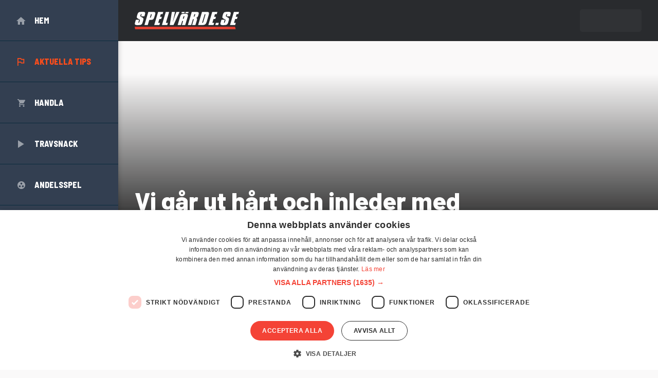

--- FILE ---
content_type: text/html; charset=utf-8
request_url: https://www.spelvarde.se/tips/v4/jagersro-2023-11-25?sku=SV-TIPS-V4-140724
body_size: 17465
content:
<!DOCTYPE html><html lang="sv"><head><meta charSet="utf-8" data-next-head=""/><meta name="viewport" content="width=device-width, initial-scale=1" data-next-head=""/><meta name="twitter:card" content="summary_large_image" data-next-head=""/><meta name="twitter:creator" content="@spelvarde_se" data-next-head=""/><meta property="og:locale" content="sv_SE" data-next-head=""/><meta property="og:site_name" content="Spelvärde" data-next-head=""/><meta name="apple-mobile-web-app-capable" content="yes" data-next-head=""/><meta name="apple-mobile-web-app-status-bar-style" content="default" data-next-head=""/><meta name="msapplication-TileColor" content="#292b2e" data-next-head=""/><link rel="apple-touch-icon" href="/apple-touch-icon.png" sizes="180x180" data-next-head=""/><link rel="icon" href="/favicon-32x32.png" type="image/png" sizes="32x32" data-next-head=""/><link rel="icon" href="/favicon-16x16.png" type="image/png" sizes="16x16" data-next-head=""/><link rel="manifest" href="/site.webmanifest" crossorigin="use-credentials" data-next-head=""/><link rel="mask-icon" href="/safari-pinned-tab.svg" color="#292b2e" data-next-head=""/><title data-next-head="">V4 Jägersro 25:e november 2023 · Spelvärde</title><meta name="robots" content="index,follow" data-next-head=""/><meta name="description" content="V75-kassan ska byggas upp på V4-spelet och det är fin sport överlag och i två av loppen är det hela 400.000 kronor till vinnaren! Vi går ut hårt med spik direkt då det är väldigt passande förutsättningar för vår idé och det finns inget att tveka kring i V4-inledningen! Lycka till!" data-next-head=""/><meta property="og:title" content="Vi går ut hårt och inleder med bästa spiken!" data-next-head=""/><meta property="og:description" content="V75-kassan ska byggas upp på V4-spelet och det är fin sport överlag och i två av loppen är det hela 400.000 kronor till vinnaren! Vi går ut hårt med spik direkt då det är väldigt passande förutsättningar för vår idé och det finns inget att tveka kring i V4-inledningen! Lycka till!" data-next-head=""/><meta property="og:url" content="https://www.spelvarde.se/tips/v4/jagersro-2023-11-25" data-next-head=""/><meta property="og:type" content="website" data-next-head=""/><meta property="og:image" content="https://media.trmedia.se/image/upload/w_1920,ar_191:100,c_fill,f_auto,fl_lossy,q_auto/trais/bof9txhpbmywgaufv8wj" data-next-head=""/><link rel="canonical" href="https://www.spelvarde.se/tips/v4/jagersro-2023-11-25" data-next-head=""/><meta name="theme-color" content="#FAF9F9" data-next-head=""/><meta name="version" content="251124.f4576da.production"/><meta name="sentry-trace" content="0fcc53484e28275a63ec38441d0bb661-470657a4ece2e884-0"/><meta name="baggage" content="sentry-environment=vercel-production,sentry-release=251124.f4576da.production,sentry-public_key=24fd13500f6220cef8fd33eef4a6253a,sentry-trace_id=0fcc53484e28275a63ec38441d0bb661,sentry-org_id=4508602261569536,sentry-sampled=false,sentry-sample_rand=0.04492192967098929,sentry-sample_rate=0.005"/><link href="https://fonts.googleapis.com/css2?family=Barlow:ital,wght@0,400;0,500;0,700;0,800;1,400&amp;family=Barlow+Semi+Condensed:wght@500;800&amp;display=swap" rel="stylesheet"/><script>
                      // GTM API
                      window.dataLayer = window.dataLayer || [];
                      function gtag(){
                        dataLayer.push(arguments);
                      }
                  </script><script>
                      // SPA originalLocation fix
                      window.dataLayer.push({
                        originalLocation: document.location.protocol + '//' +
                            document.location.hostname +
                            document.location.pathname +
                            document.location.search
                      });

                      gtag('js', new Date());
                  </script><noscript data-n-css=""></noscript><script defer="" noModule="" src="/_next/static/chunks/polyfills-42372ed130431b0a.js?dpl=dpl_2AHe4gHJgqcgvWvXz3Aze4423iVJ"></script><script src="/_next/static/chunks/webpack-670b0b4f7ead2f1f.js?dpl=dpl_2AHe4gHJgqcgvWvXz3Aze4423iVJ" defer=""></script><script src="/_next/static/chunks/framework-c151eb79ccf294c9.js?dpl=dpl_2AHe4gHJgqcgvWvXz3Aze4423iVJ" defer=""></script><script src="/_next/static/chunks/main-decb714664952e15.js?dpl=dpl_2AHe4gHJgqcgvWvXz3Aze4423iVJ" defer=""></script><script src="/_next/static/chunks/pages/_app-b74524290c313ffc.js?dpl=dpl_2AHe4gHJgqcgvWvXz3Aze4423iVJ" defer=""></script><script src="/_next/static/chunks/8230-df132ea9e25d2f6a.js?dpl=dpl_2AHe4gHJgqcgvWvXz3Aze4423iVJ" defer=""></script><script src="/_next/static/chunks/8132-d04425adafe6443b.js?dpl=dpl_2AHe4gHJgqcgvWvXz3Aze4423iVJ" defer=""></script><script src="/_next/static/chunks/8827-68ee2c70e91b5235.js?dpl=dpl_2AHe4gHJgqcgvWvXz3Aze4423iVJ" defer=""></script><script src="/_next/static/chunks/8459-16f2dcb63d98867d.js?dpl=dpl_2AHe4gHJgqcgvWvXz3Aze4423iVJ" defer=""></script><script src="/_next/static/chunks/4529-1fb6a6556c442663.js?dpl=dpl_2AHe4gHJgqcgvWvXz3Aze4423iVJ" defer=""></script><script src="/_next/static/chunks/6285-bfcdffc8a85f3e03.js?dpl=dpl_2AHe4gHJgqcgvWvXz3Aze4423iVJ" defer=""></script><script src="/_next/static/chunks/3246-c0dbedb64ed28e6e.js?dpl=dpl_2AHe4gHJgqcgvWvXz3Aze4423iVJ" defer=""></script><script src="/_next/static/chunks/3055-5c52b1db09a6342c.js?dpl=dpl_2AHe4gHJgqcgvWvXz3Aze4423iVJ" defer=""></script><script src="/_next/static/chunks/9711-25c80827697dec25.js?dpl=dpl_2AHe4gHJgqcgvWvXz3Aze4423iVJ" defer=""></script><script src="/_next/static/chunks/8732-7fc8cec12af3847b.js?dpl=dpl_2AHe4gHJgqcgvWvXz3Aze4423iVJ" defer=""></script><script src="/_next/static/chunks/pages/tips/%5BbetType%5D/%5Bmeet%5D-e9ac2f53286d4967.js?dpl=dpl_2AHe4gHJgqcgvWvXz3Aze4423iVJ" defer=""></script><script src="/_next/static/Kxqung3Jt8Ie3t2RCmzpV/_buildManifest.js?dpl=dpl_2AHe4gHJgqcgvWvXz3Aze4423iVJ" defer=""></script><script src="/_next/static/Kxqung3Jt8Ie3t2RCmzpV/_ssgManifest.js?dpl=dpl_2AHe4gHJgqcgvWvXz3Aze4423iVJ" defer=""></script><style data-styled="" data-styled-version="6.1.19">.dcQDAG{min-width:0;font-feature-settings:'liga','kern';text-rendering:optimizeSpeed;font-size:14px;font-family:'Barlow','-apple-system','BlinkMacSystemFont','Segoe UI','Roboto','Oxygen','Ubuntu','Cantarell','Fira Sans','Droid Sans','Helvetica','Helvetica Neue','Arial','sans-serif','Apple Color Emoji','Segoe UI Emoji','Segoe UI Symbol';font-weight:400;line-height:1.5;color:#111111;user-select:none;-webkit-user-select:none;display:flex;}/*!sc*/
@media screen and (min-width: 768px){.dcQDAG{font-size:16px;}}/*!sc*/
.dcQDAG *,.dcQDAG *::before,.dcQDAG *::after{user-select:none;-webkit-user-select:none;}/*!sc*/
.cgiWDU{min-width:0;}/*!sc*/
@media screen and (min-width: 980px){.cgiWDU{width:230px;}}/*!sc*/
.kVJIxn{min-width:0;transition:left 0.3s;will-change:left;overflow-y:auto;background-color:#333F51;color:#ffffff;width:100%;height:100%;}/*!sc*/
@media screen and (min-width: 768px){.kVJIxn{box-shadow:0px 4px 10px rgba(0, 0, 0, 0.25);overflow-y:initial;}}/*!sc*/
@media screen and (min-width: 980px){.kVJIxn{transition:initial;will-change:initial;}}/*!sc*/
@media screen and (min-width: 768px){.kVJIxn{width:230px;}}/*!sc*/
.lfwJtV{min-width:0;}/*!sc*/
@media screen and (min-width: 768px){.lfwJtV{display:none;}}/*!sc*/
.hRdBbc{min-width:0;outline:none;-webkit-tap-highlight-color:rgba(0, 0, 0, 0);display:inline-flex;align-items:center;user-select:none;line-height:1.1;transition-duration:300ms;transition-timing-function:cubic-bezier(0.5, 0, 0.25, 1);transition-property:background-color,color,opacity;font-weight:700;}/*!sc*/
.gmEvSJ{min-width:0;width:18px;}/*!sc*/
.cNBDim{min-width:0;transition:all 0.3s;border-radius:2px;display:block;width:100%;height:2px;background-color:#C4C4C4;}/*!sc*/
.cNBDim+*{margin-top:4px;}/*!sc*/
.kdibWy{min-width:0;padding-top:10px;padding-bottom:32px;}/*!sc*/
@media screen and (min-width: 768px){.kdibWy{padding-top:0;}}/*!sc*/
.kmLbsn{min-width:0;}/*!sc*/
.hzpieG{min-width:0;outline:none;-webkit-tap-highlight-color:rgba(0, 0, 0, 0);transition:all 200ms ease;position:relative;display:flex;align-items:center;height:50px;color:#ffffff;text-decoration:none;text-transform:uppercase;padding-left:16px;margin-right:48px;}/*!sc*/
.hzpieG:hover,.hzpieG:focus{color:#FF4D1B;}/*!sc*/
@media screen and (min-width: 768px){.hzpieG:hover,.hzpieG:focus{background-color:#0B2B3D;color:inherit;}}/*!sc*/
.hzpieG::after{content:'';position:absolute;margin-left:48px;left:0;right:0;bottom:0;height:1px;width:auto;border-bottom-width:1px;border-bottom-style:solid;border-bottom-color:#0B2B3D;}/*!sc*/
@media screen and (min-width: 768px){.hzpieG::after{margin-left:0;width:100%;}}/*!sc*/
@media screen and (min-width: 768px){.hzpieG{height:80px;padding-left:32px;padding-right:32px;margin-right:0;}}/*!sc*/
.dLyNjj{min-width:0;width:32px;}/*!sc*/
@media screen and (min-width: 768px){.dLyNjj{width:35px;}}/*!sc*/
.fevUXL{min-width:0;width:18px;text-align:center;line-height:0;}/*!sc*/
.lhxqaZ{min-width:0;display:inline-block;vertical-align:middle;overflow:hidden;width:18px;height:auto;}/*!sc*/
.cGkjQe{min-width:0;font-family:'Barlow Semi Condensed','-apple-system','BlinkMacSystemFont','Segoe UI','Roboto','Oxygen','Ubuntu','Cantarell','Fira Sans','Droid Sans','Helvetica','Helvetica Neue','Arial','sans-serif','Apple Color Emoji','Segoe UI Emoji','Segoe UI Symbol';font-size:16px;font-weight:700;}/*!sc*/
.hBGbHp{min-width:0;outline:none;-webkit-tap-highlight-color:rgba(0, 0, 0, 0);transition:all 200ms ease;position:relative;display:flex;align-items:center;height:50px;color:#FF4D1B;text-decoration:none;text-transform:uppercase;padding-left:16px;margin-right:48px;}/*!sc*/
.hBGbHp:hover,.hBGbHp:focus{color:#FF4D1B;}/*!sc*/
@media screen and (min-width: 768px){.hBGbHp:hover,.hBGbHp:focus{background-color:#0B2B3D;color:inherit;}}/*!sc*/
.hBGbHp::after{content:'';position:absolute;margin-left:48px;left:0;right:0;bottom:0;height:1px;width:auto;border-bottom-width:1px;border-bottom-style:solid;border-bottom-color:#0B2B3D;}/*!sc*/
@media screen and (min-width: 768px){.hBGbHp::after{margin-left:0;width:100%;}}/*!sc*/
@media screen and (min-width: 768px){.hBGbHp{height:80px;padding-left:32px;padding-right:32px;margin-right:0;}}/*!sc*/
.hChTDl{min-width:0;display:inline-block;vertical-align:middle;overflow:hidden;width:14px;height:auto;}/*!sc*/
.kdfZGo{min-width:0;display:inline-block;vertical-align:middle;overflow:hidden;width:15px;height:auto;}/*!sc*/
.gXqpIH{min-width:0;display:inline-block;vertical-align:middle;overflow:hidden;width:12px;height:auto;}/*!sc*/
.csZMFg{min-width:0;display:inline-block;vertical-align:middle;overflow:hidden;width:19px;height:auto;}/*!sc*/
.jesrxr{min-width:0;outline:none;-webkit-tap-highlight-color:rgba(0, 0, 0, 0);transition:all 200ms ease;text-decoration:none;margin-left:48px;margin-right:48px;color:#ffffff;}/*!sc*/
.jesrxr:hover,.jesrxr:focus{color:#FF4D1B;}/*!sc*/
@media screen and (min-width: 768px){.jesrxr:hover,.jesrxr:focus{color:#1F699B;}}/*!sc*/
@media screen and (min-width: 768px){.jesrxr{margin-left:32px;margin-right:32px;}}/*!sc*/
.dMXaAw{min-width:0;font-family:'Barlow Semi Condensed','-apple-system','BlinkMacSystemFont','Segoe UI','Roboto','Oxygen','Ubuntu','Cantarell','Fira Sans','Droid Sans','Helvetica','Helvetica Neue','Arial','sans-serif','Apple Color Emoji','Segoe UI Emoji','Segoe UI Symbol';font-size:14px;font-weight:700;}/*!sc*/
.jLAyLO{min-width:0;margin-top:8px;}/*!sc*/
.lmGbPv{min-width:0;outline:none;-webkit-tap-highlight-color:rgba(0, 0, 0, 0);display:inline-flex;align-items:center;user-select:none;line-height:1.1;transition-duration:300ms;transition-timing-function:cubic-bezier(0.5, 0, 0.25, 1);transition-property:background-color,color,opacity;font-weight:700;margin-left:48px;margin-right:48px;color:#ffffff;}/*!sc*/
.lmGbPv:hover,.lmGbPv:focus{color:#FF4D1B;}/*!sc*/
@media screen and (min-width: 768px){.lmGbPv:hover,.lmGbPv:focus{color:#1F699B;}}/*!sc*/
@media screen and (min-width: 768px){.lmGbPv{margin-left:32px;margin-right:32px;}}/*!sc*/
.fuSKET{min-width:0;border:none;background-color:#0B2B3D;height:1px;margin-left:48px;margin-right:48px;}/*!sc*/
@media screen and (min-width: 768px){.fuSKET{margin-left:0;margin-right:0;}}/*!sc*/
.lBDiA{min-width:0;margin-left:48px;margin-right:48px;}/*!sc*/
@media screen and (min-width: 768px){.lBDiA{margin-left:32px;margin-right:32px;}}/*!sc*/
.izqusR{min-width:0;display:inline-block;}/*!sc*/
.cMEXqV{min-width:0;color:#2374AB;text-decoration:none;outline:none;-webkit-tap-highlight-color:rgba(0, 0, 0, 0);transition:all 200ms ease;color:inherit;}/*!sc*/
.cMEXqV:hover,.cMEXqV:focus-visible{color:#1F699B;text-decoration:underline;}/*!sc*/
.leVlTe{min-width:0;display:inline-block;vertical-align:middle;overflow:hidden;width:20px;height:auto;}/*!sc*/
.hkUErb{min-width:0;display:inline-block;margin-left:16px;}/*!sc*/
.dyylhk{min-width:0;flex:1;flex-direction:column;display:flex;}/*!sc*/
.knKUD{min-width:0;background-color:#292B2E;}/*!sc*/
.qzgQv{min-width:0;box-sizing:content-box;max-width:1146px;padding-left:16px;padding-right:16px;height:60px;display:flex;align-items:center;}/*!sc*/
@media screen and (min-width: 768px){.qzgQv{padding-left:24px;padding-right:24px;}}/*!sc*/
@media screen and (min-width: 1080px){.qzgQv{padding-left:32px;padding-right:32px;}}/*!sc*/
@media screen and (min-width: 1344px){.qzgQv{padding-left:80px;padding-right:80px;}}/*!sc*/
@media screen and (min-width: 1630px){.qzgQv{padding-left:115px;padding-right:115px;}}/*!sc*/
@media screen and (min-width: 980px){.qzgQv{height:80px;}}/*!sc*/
.jjAkOa{min-width:0;flex:1;display:block;}/*!sc*/
@media screen and (min-width: 980px){.jjAkOa{flex:initial;display:none;}}/*!sc*/
.ccnukG{min-width:0;transition:margin-left 0.3s;will-change:margin-left;}/*!sc*/
@media screen and (min-width: 768px){.ccnukG{margin-left:0;}}/*!sc*/
@media screen and (min-width: 980px){.ccnukG{margin-left:0;}}/*!sc*/
.igQOXx{min-width:0;transition:all 0.3s;border-radius:2px;display:block;width:100%;height:2px;background-color:#ffffff;}/*!sc*/
.igQOXx+*{margin-top:4px;}/*!sc*/
.hsbyHL{min-width:0;flex:2;justify-content:center;display:flex;}/*!sc*/
@media screen and (min-width: 980px){.hsbyHL{flex:initial;justify-content:initial;}}/*!sc*/
.fWqfHI{min-width:0;color:#2374AB;text-decoration:none;outline:none;-webkit-tap-highlight-color:rgba(0, 0, 0, 0);transition:all 200ms ease;}/*!sc*/
.fWqfHI:hover,.fWqfHI:focus-visible{color:#1F699B;text-decoration:underline;}/*!sc*/
.dXwahc{min-width:0;display:inline-block;vertical-align:middle;overflow:hidden;height:26px;}/*!sc*/
@media screen and (min-width: 980px){.dXwahc{height:34px;}}/*!sc*/
.fJSnwD{min-width:0;flex:1;}/*!sc*/
@media screen and (min-width: 980px){.fJSnwD{flex:initial;margin-left:auto;}}/*!sc*/
.cxFScV{min-width:0;justify-content:flex-end;display:flex;}/*!sc*/
.khYYpd{min-width:0;display:block;}/*!sc*/
@media screen and (min-width: 980px){.khYYpd{display:none;}}/*!sc*/
.eRKpxJ{min-width:0;line-height:0;overflow:hidden;}/*!sc*/
.kDkfgh{min-width:0;display:none;}/*!sc*/
@media screen and (min-width: 980px){.kDkfgh{display:block;}}/*!sc*/
.dAPYjU{min-width:0;flex:1;}/*!sc*/
.cASPEv{min-width:0;}/*!sc*/
.cASPEv::after{position:absolute;content:"";top:0;left:0;height:100%;width:100%;background:linear-gradient(0deg, rgba(0,0,0,1) 0%, rgba(0,0,0,0) 85%);}/*!sc*/
.jaUqHt{min-width:0;font-size:0px;}/*!sc*/
.etQHIr{min-width:0;width:100%;color:#ffffff;}/*!sc*/
.Orpon{min-width:0;box-sizing:content-box;max-width:1146px;padding-left:16px;padding-right:16px;grid-template-columns:1fr;grid-template-rows:auto;grid-template-areas:"main";display:grid;align-items:start;}/*!sc*/
@media screen and (min-width: 768px){.Orpon{padding-left:24px;padding-right:24px;}}/*!sc*/
@media screen and (min-width: 1080px){.Orpon{padding-left:32px;padding-right:32px;}}/*!sc*/
@media screen and (min-width: 1344px){.Orpon{padding-left:80px;padding-right:80px;}}/*!sc*/
@media screen and (min-width: 1630px){.Orpon{padding-left:115px;padding-right:115px;}}/*!sc*/
@media screen and (min-width: 768px){.Orpon{column-gap:32px;grid-template-columns:auto 260px;grid-template-rows:auto 1fr;grid-template-areas:"top top" "main _";}}/*!sc*/
@media screen and (min-width: 980px){.Orpon{column-gap:24px;}}/*!sc*/
@media screen and (min-width: 1080px){.Orpon{column-gap:48px;}}/*!sc*/
@media screen and (min-width: 1344px){.Orpon{column-gap:64px;}}/*!sc*/
@media screen and (min-width: 1630px){.Orpon{column-gap:128px;}}/*!sc*/
.dBjmIN{min-width:0;grid-area:main;margin-top:32px;}/*!sc*/
@media screen and (min-width: 768px){.dBjmIN{margin-top:48px;}}/*!sc*/
.cmTalu{min-width:0;font-size:24px;font-weight:800;text-rendering:optimizeLegibility;line-height:1.1;color:#ffffff;padding-bottom:24px;}/*!sc*/
@media screen and (min-width: 768px){.cmTalu{font-size:48px;}}/*!sc*/
@media screen and (min-width: 768px){.cmTalu{padding-bottom:32px;}}/*!sc*/
@media screen and (min-width: 1344px){.cmTalu{padding-bottom:64px;}}/*!sc*/
.bzAZFW{min-width:0;box-sizing:content-box;max-width:1146px;padding-left:16px;padding-right:16px;margin-top:16px;}/*!sc*/
@media screen and (min-width: 768px){.bzAZFW{padding-left:24px;padding-right:24px;}}/*!sc*/
@media screen and (min-width: 1080px){.bzAZFW{padding-left:32px;padding-right:32px;}}/*!sc*/
@media screen and (min-width: 1344px){.bzAZFW{padding-left:80px;padding-right:80px;}}/*!sc*/
@media screen and (min-width: 1630px){.bzAZFW{padding-left:115px;padding-right:115px;}}/*!sc*/
.dvkfUM{min-width:0;color:#2374AB;text-decoration:none;outline:none;-webkit-tap-highlight-color:rgba(0, 0, 0, 0);transition:all 200ms ease;font-weight:700;}/*!sc*/
.dvkfUM:hover,.dvkfUM:focus-visible{color:#1F699B;text-decoration:underline;}/*!sc*/
.jKUVlz{min-width:0;align-items:center;display:flex;}/*!sc*/
.gngTsK{min-width:0;display:inline-block;vertical-align:middle;overflow:hidden;width:13px;margin-right:8px;transition:transform 0.2s ease-in-out;height:auto;}/*!sc*/
.dhabls{min-width:0;box-sizing:content-box;max-width:1146px;padding-left:16px;padding-right:16px;grid-template-columns:1fr;grid-template-rows:auto;grid-template-areas:"main";display:grid;align-items:start;}/*!sc*/
@media screen and (min-width: 768px){.dhabls{padding-left:24px;padding-right:24px;}}/*!sc*/
@media screen and (min-width: 1080px){.dhabls{padding-left:32px;padding-right:32px;}}/*!sc*/
@media screen and (min-width: 1344px){.dhabls{padding-left:80px;padding-right:80px;}}/*!sc*/
@media screen and (min-width: 1630px){.dhabls{padding-left:115px;padding-right:115px;}}/*!sc*/
@media screen and (min-width: 768px){.dhabls{column-gap:32px;grid-template-columns:auto 260px;grid-template-rows:auto 1fr;grid-template-areas:"top top" "main main";}}/*!sc*/
@media screen and (min-width: 980px){.dhabls{column-gap:24px;}}/*!sc*/
@media screen and (min-width: 1080px){.dhabls{column-gap:48px;grid-template-columns:auto 300px;}}/*!sc*/
@media screen and (min-width: 1344px){.dhabls{column-gap:64px;grid-template-columns:auto 330px;}}/*!sc*/
@media screen and (min-width: 1630px){.dhabls{column-gap:128px;grid-template-columns:auto 362px;}}/*!sc*/
.aUmxB{min-width:0;grid-area:main;max-width:754px;width:100%;margin-left:auto;margin-right:auto;margin-top:32px;}/*!sc*/
@media screen and (min-width: 768px){.aUmxB{margin-top:48px;}}/*!sc*/
.eQQiHK{min-width:0;border-radius:3px;background:linear-gradient(0deg, #298dcd 0%, #80bde6 100%);width:44px;line-height:44px;background-color:#00ABEC;font-family:'Barlow Semi Condensed','-apple-system','BlinkMacSystemFont','Segoe UI','Roboto','Oxygen','Ubuntu','Cantarell','Fira Sans','Droid Sans','Helvetica','Helvetica Neue','Arial','sans-serif','Apple Color Emoji','Segoe UI Emoji','Segoe UI Symbol';font-size:16px;font-weight:700;color:#ffffff;text-align:center;flex-shrink:0;}/*!sc*/
.cZodjM{min-width:0;font-size:16px;font-weight:700;text-rendering:optimizeLegibility;line-height:1.15;margin-left:16px;}/*!sc*/
@media screen and (min-width: 768px){.cZodjM{font-size:18px;}}/*!sc*/
.fDWfVJ{min-width:0;white-space:nowrap;}/*!sc*/
.jmIqA-D{min-width:0;background-image:linear-gradient(black 0%, rgba(0, 0, 0, 0));white-space:pre-wrap;-webkit-user-select:none;user-select:none;}/*!sc*/
.hPNRdr{min-width:0;background-color:#292B2E;color:#ffffff;padding-top:64px;padding-bottom:64px;margin-top:64px;}/*!sc*/
.MzHsI{min-width:0;box-sizing:content-box;max-width:1146px;padding-left:16px;padding-right:16px;display:flex;align-items:center;}/*!sc*/
@media screen and (min-width: 768px){.MzHsI{padding-left:24px;padding-right:24px;}}/*!sc*/
@media screen and (min-width: 1080px){.MzHsI{padding-left:32px;padding-right:32px;}}/*!sc*/
@media screen and (min-width: 1344px){.MzHsI{padding-left:80px;padding-right:80px;}}/*!sc*/
@media screen and (min-width: 1630px){.MzHsI{padding-left:115px;padding-right:115px;}}/*!sc*/
.cotCwq{min-width:0;display:inline-block;vertical-align:middle;overflow:hidden;height:26px;}/*!sc*/
@media screen and (min-width: 768px){.cotCwq{height:34px;}}/*!sc*/
.fTGHXw{min-width:0;font-size:14px;font-weight:700;}/*!sc*/
.kotFhu{min-width:0;font-size:14px;max-width:545px;}/*!sc*/
.iUESmk{min-width:0;font-size:14px;font-weight:700;text-rendering:optimizeLegibility;line-height:1.15;}/*!sc*/
.jdiYiy{min-width:0;color:inherit;text-decoration:underline;outline:none;-webkit-tap-highlight-color:rgba(0, 0, 0, 0);transition:all 200ms ease;}/*!sc*/
.jdiYiy:hover,.jdiYiy:focus-visible{color:#1F699B;}/*!sc*/
.gQGirK{min-width:0;}/*!sc*/
.gQGirK li{display:list-item;}/*!sc*/
@media screen and (min-width: 768px){.gQGirK li{display:inline-block;}}/*!sc*/
.gQGirK li:not(:last-child){margin-right:0;margin-bottom:4px;}/*!sc*/
@media screen and (min-width: 768px){.gQGirK li:not(:last-child){margin-right:16px;margin-bottom:0;}}/*!sc*/
.iZSFrJ{min-width:0;color:inherit;text-decoration:underline;outline:none;-webkit-tap-highlight-color:rgba(0, 0, 0, 0);transition:all 200ms ease;font-weight:700;font-size:14px;}/*!sc*/
.iZSFrJ:hover,.iZSFrJ:focus-visible{color:#1F699B;}/*!sc*/
.ihqloI{min-width:0;margin-left:16px;margin-right:16px;}/*!sc*/
@media screen and (min-width: 768px){.ihqloI{margin-left:32px;margin-right:32px;}}/*!sc*/
data-styled.g1[id="z__sc-gg71u6-0"]{content:"dcQDAG,cgiWDU,kVJIxn,lfwJtV,hRdBbc,gmEvSJ,cNBDim,kdibWy,kmLbsn,hzpieG,dLyNjj,fevUXL,lhxqaZ,cGkjQe,hBGbHp,hChTDl,kdfZGo,gXqpIH,csZMFg,jesrxr,dMXaAw,jLAyLO,lmGbPv,fuSKET,lBDiA,izqusR,cMEXqV,leVlTe,hkUErb,dyylhk,knKUD,qzgQv,jjAkOa,ccnukG,igQOXx,hsbyHL,fWqfHI,dXwahc,fJSnwD,cxFScV,khYYpd,eRKpxJ,kDkfgh,dAPYjU,cASPEv,jaUqHt,etQHIr,Orpon,dBjmIN,cmTalu,bzAZFW,dvkfUM,jKUVlz,gngTsK,dhabls,aUmxB,eQQiHK,cZodjM,fDWfVJ,jmIqA-D,hPNRdr,MzHsI,cotCwq,fTGHXw,kotFhu,iUESmk,jdiYiy,gQGirK,iZSFrJ,ihqloI,"}/*!sc*/
.jQyKZN{position:fixed;z-index:10;top:0;left:-100%;}/*!sc*/
@media screen and (min-width: 768px){.jQyKZN{left:-230px;}}/*!sc*/
@media screen and (min-width: 980px){.jQyKZN{position:static;left:0;}}/*!sc*/
data-styled.g2[id="z__sc-1mm9yed-0"]{content:"jQyKZN,"}/*!sc*/
.iBmPcP{right:36px;top:25px;z-index:1;position:absolute;}/*!sc*/
.eqgUJ{top:50%;position:absolute;}/*!sc*/
.cRVIXI{bottom:0;z-index:1;position:absolute;}/*!sc*/
data-styled.g3[id="z__sc-1mm9yed-1"]{content:"iBmPcP,eqgUJ,cRVIXI,"}/*!sc*/
.eHpNXQ{bottom:24px;right:0;z-index:50;position:fixed;}/*!sc*/
data-styled.g4[id="z__sc-1mm9yed-2"]{content:"eHpNXQ,"}/*!sc*/
.iYcKKJ{position:relative;}/*!sc*/
data-styled.g5[id="z__sc-1mm9yed-3"]{content:"iYcKKJ,"}/*!sc*/
.fvSaW{top:0;z-index:6;position:sticky;}/*!sc*/
data-styled.g6[id="z__sc-1mm9yed-4"]{content:"fvSaW,"}/*!sc*/
.epsoBr >*+:not([data-no-between='true']){margin-top:1.5em;}/*!sc*/
.kyRfRG >*+:not([data-no-between='true']){margin-top:0.5em;}/*!sc*/
data-styled.g7[id="z__sc-1uytc2o-0"]{content:"epsoBr,kyRfRG,"}/*!sc*/
.cqQnkd >*+:not([data-no-between='true']){margin-top:16px;}/*!sc*/
@media screen and (min-width: 768px){.cqQnkd >*+:not([data-no-between='true']){margin-top:24px;}}/*!sc*/
.hXOKbp >*+:not([data-no-between='true']){margin-top:16px;}/*!sc*/
data-styled.g8[id="z__sc-rs9dxc-0"]{content:"cqQnkd,hXOKbp,"}/*!sc*/
html{-webkit-text-size-adjust:100%;}/*!sc*/
main,details{display:block;}/*!sc*/
button,input,optgroup,select,textarea{font-family:inherit;font-size:100%;line-height:inherit;color:inherit;}/*!sc*/
button,input{overflow:visible;}/*!sc*/
button,select{text-transform:none;}/*!sc*/
button,[type="button"],[type="reset"],[type="submit"]{-webkit-appearance:button;}/*!sc*/
button{background:none;border:0;padding:0;cursor:pointer;}/*!sc*/
button::-moz-focus-inner,[type="button"]::-moz-focus-inner,[type="reset"]::-moz-focus-inner,[type="submit"]::-moz-focus-inner{border-style:none;padding:0;}/*!sc*/
button:-moz-focusring,[type="button"]:-moz-focusring,[type="reset"]:-moz-focusring,[type="submit"]:-moz-focusring{outline:1px dotted ButtonText;}/*!sc*/
textarea{overflow:auto;}/*!sc*/
[type="number"]::-webkit-inner-spin-button,[type="number"]::-webkit-outer-spin-button{height:auto;}/*!sc*/
[type="search"]{-webkit-appearance:textfield;outline-offset:-2px;}/*!sc*/
::-webkit-file-upload-button{-webkit-appearance:button;font:inherit;}/*!sc*/
*,*::before,*::after{box-sizing:border-box;}/*!sc*/
ul,ol{padding:0;}/*!sc*/
body,h1,h2,h3,h4,h5,h6,hr,p,ul,ol,li,figure,figcaption,blockquote,dl,dd,button,input,optgroup,select,textarea{margin:0;}/*!sc*/
fieldset{border:none;margin:0;padding:0;}/*!sc*/
html{-webkit-font-smoothing:antialiased;-moz-osx-font-smoothing:grayscale;}/*!sc*/
body{width:100%;scroll-behavior:smooth;}/*!sc*/
img{max-width:100%;display:block;}/*!sc*/
ul,ol{list-style:none;}/*!sc*/
@media (prefers-reduced-motion: reduce){*{animation-duration:0.01ms!important;animation-iteration-count:1!important;transition-duration:0.01ms!important;scroll-behavior:auto!important;}}/*!sc*/
@media print{body{background-color:#fff;}}/*!sc*/
data-styled.g9[id="sc-global-iVyqpL1"]{content:"sc-global-iVyqpL1,"}/*!sc*/
html{height:-webkit-fill-available;height:stretch;}/*!sc*/
body,#__next{height:100vh;height:-webkit-fill-available;height:stretch;}/*!sc*/
body{background-color:#FAF9F9;}/*!sc*/
data-styled.g18[id="sc-global-hPOTZu1"]{content:"sc-global-hPOTZu1,"}/*!sc*/
.rMOBs{-webkit-background-clip:text;-webkit-text-fill-color:transparent;}/*!sc*/
data-styled.g27[id="sc-27cce50a-0"]{content:"rMOBs,"}/*!sc*/
.jsjoYA{animation:ease 0.3s iPaJho forwards;}/*!sc*/
.jhmugD{animation:ease 0.3s eXOJVl forwards;}/*!sc*/
.jbYoMZ{animation:ease 0.3s hixZRm forwards;}/*!sc*/
data-styled.g41[id="sc-85a8965b-0"]{content:"jsjoYA,jhmugD,jbYoMZ,"}/*!sc*/
.epOkGh{transform:translateY(-50%);}/*!sc*/
data-styled.g42[id="sc-85a8965b-1"]{content:"epOkGh,"}/*!sc*/
.jfOUjw{position:relative;}/*!sc*/
data-styled.g45[id="sc-507a69f6-0"]{content:"jfOUjw,"}/*!sc*/
.gsGYqN{min-height:100vh;min-height:-webkit-fill-available;}/*!sc*/
data-styled.g46[id="sc-507a69f6-1"]{content:"gsGYqN,"}/*!sc*/
.gqqGZg{min-height:100vh;min-height:-webkit-fill-available;}/*!sc*/
data-styled.g47[id="sc-eac0abd8-0"]{content:"gqqGZg,"}/*!sc*/
@keyframes iPaJho{0%{top:6px;transform:rotate(45deg);}50%{top:6px;transform:rotate(0deg);}100%{top:0;transform:rotate(0deg);}}/*!sc*/
data-styled.g48[id="sc-keyframes-iPaJho"]{content:"iPaJho,"}/*!sc*/
@keyframes eXOJVl{0%{transform:scale(0);}50%{transform:scale(0);}100%{transform:scale(1);}}/*!sc*/
data-styled.g49[id="sc-keyframes-eXOJVl"]{content:"eXOJVl,"}/*!sc*/
@keyframes hixZRm{0%{bottom:6px;transform:rotate(135deg);}50%{bottom:6px;transform:rotate(0);}100%{bottom:0;transform:rotate(0);}}/*!sc*/
data-styled.g50[id="sc-keyframes-hixZRm"]{content:"hixZRm,"}/*!sc*/
</style></head><body><noscript><iframe title="Google Tag Manager (noscript)" src="/metrics/ns.html?id=GTM-W5XK4G" height="0" width="0" style="display:none;visibility:hidden"></iframe></noscript><div id="__next"><div class="z__sc-gg71u6-0 sc-eac0abd8-0 dcQDAG gqqGZg"><div class="z__sc-gg71u6-0 z__sc-1mm9yed-3 sc-507a69f6-1 cgiWDU iYcKKJ gsGYqN"><div class="z__sc-gg71u6-0 z__sc-1mm9yed-0 kVJIxn jQyKZN"><div class="z__sc-gg71u6-0 z__sc-1mm9yed-1 lfwJtV iBmPcP"><button type="button" aria-label="Meny" class="z__sc-gg71u6-0 hRdBbc"><span class="z__sc-gg71u6-0 z__sc-1mm9yed-1 sc-85a8965b-1 gmEvSJ eqgUJ epOkGh"><span class="z__sc-gg71u6-0 z__sc-1mm9yed-3 sc-85a8965b-0 cNBDim iYcKKJ jsjoYA"></span><span class="z__sc-gg71u6-0 z__sc-1mm9yed-3 sc-85a8965b-0 cNBDim iYcKKJ jhmugD"></span><span class="z__sc-gg71u6-0 z__sc-1mm9yed-3 sc-85a8965b-0 cNBDim iYcKKJ jbYoMZ"></span></span></button></div><div class="z__sc-gg71u6-0 z__sc-rs9dxc-0 kdibWy cqQnkd"><ul class="z__sc-gg71u6-0 kmLbsn"><li class="z__sc-gg71u6-0 kmLbsn sc-507a69f6-0 jfOUjw"><a class="z__sc-gg71u6-0 hzpieG" href="/"><div class="z__sc-gg71u6-0 dLyNjj"><div class="z__sc-gg71u6-0 fevUXL"><svg xmlns="http://www.w3.org/2000/svg" fill="none" viewBox="0 0 18 15" fill-opacity="0.5" stroke-opacity="0.5" aria-hidden="true" focusable="false" class="z__sc-gg71u6-0 lhxqaZ"><path fill="currentColor" d="M7.059 15V9.706h3.53V15H15V7.941h2.647L8.824 0 0 7.941h2.647V15H7.06Z"></path></svg></div></div><div class="z__sc-gg71u6-0 cGkjQe">Hem</div></a></li><li class="z__sc-gg71u6-0 kmLbsn sc-507a69f6-0 jfOUjw"><a class="z__sc-gg71u6-0 hBGbHp" href="/tips"><div class="z__sc-gg71u6-0 dLyNjj"><div class="z__sc-gg71u6-0 fevUXL"><svg xmlns="http://www.w3.org/2000/svg" fill="none" viewBox="0 0 14 15" fill-opacity="1" stroke-opacity="1" aria-hidden="true" focusable="false" class="z__sc-gg71u6-0 hChTDl"><path fill="currentColor" d="M7.941 1.765 7.06 0H0v15h1.765V8.824h4.411l.883 1.764h6.176V1.765H7.941Zm3.53 7.059H7.94L7.06 7.059H1.765V1.765h4.411l.883 1.764h4.412v5.295Z"></path></svg></div></div><div class="z__sc-gg71u6-0 cGkjQe">Aktuella tips</div></a></li><li class="z__sc-gg71u6-0 kmLbsn sc-507a69f6-0 jfOUjw"><a class="z__sc-gg71u6-0 hzpieG" href="/handla"><div class="z__sc-gg71u6-0 dLyNjj"><div class="z__sc-gg71u6-0 fevUXL"><svg xmlns="http://www.w3.org/2000/svg" fill="none" viewBox="0 0 15 15" fill-opacity="0.5" stroke-opacity="0.5" aria-hidden="true" focusable="false" class="z__sc-gg71u6-0 kdfZGo"><path fill="currentColor" d="M4.5 12c-.825 0-1.493.675-1.493 1.5S3.675 15 4.5 15c.825 0 1.5-.675 1.5-1.5S5.325 12 4.5 12ZM0 0v1.5h1.5l2.7 5.692L3.187 9.03A1.45 1.45 0 0 0 3 9.75c0 .825.675 1.5 1.5 1.5h9v-1.5H4.815a.186.186 0 0 1-.188-.188l.023-.09.675-1.222h5.587c.563 0 1.058-.308 1.313-.772L14.91 2.61a.752.752 0 0 0-.66-1.11H3.158L2.453 0H0Zm12 12c-.825 0-1.492.675-1.492 1.5S11.175 15 12 15s1.5-.675 1.5-1.5S12.825 12 12 12Z"></path></svg></div></div><div class="z__sc-gg71u6-0 cGkjQe">Handla</div></a></li><li class="z__sc-gg71u6-0 kmLbsn sc-507a69f6-0 jfOUjw"><a class="z__sc-gg71u6-0 hzpieG" href="/travsnack"><div class="z__sc-gg71u6-0 dLyNjj"><div class="z__sc-gg71u6-0 fevUXL"><svg xmlns="http://www.w3.org/2000/svg" fill="none" viewBox="0 0 12 15" fill-opacity="0.5" stroke-opacity="0.5" aria-hidden="true" focusable="false" class="z__sc-gg71u6-0 gXqpIH"><path fill="currentColor" d="M0 0v15l11.786-7.5L0 0Z"></path></svg></div></div><div class="z__sc-gg71u6-0 cGkjQe">Travsnack</div></a></li><li class="z__sc-gg71u6-0 kmLbsn sc-507a69f6-0 jfOUjw"><a class="z__sc-gg71u6-0 hzpieG" href="/andelsspel"><div class="z__sc-gg71u6-0 dLyNjj"><div class="z__sc-gg71u6-0 fevUXL"><svg xmlns="http://www.w3.org/2000/svg" fill="none" viewBox="0 0 15 15" fill-opacity="0.5" stroke-opacity="0.5" aria-hidden="true" focusable="false" class="z__sc-gg71u6-0 kdfZGo"><path fill="currentColor" d="M7.5 0C3.36 0 0 3.36 0 7.5 0 11.64 3.36 15 7.5 15c4.14 0 7.5-3.36 7.5-7.5C15 3.36 11.64 0 7.5 0Zm-3 11.625a1.876 1.876 0 1 1 .001-3.751 1.876 1.876 0 0 1-.001 3.751ZM5.625 4.5a1.876 1.876 0 1 1 3.751.001A1.876 1.876 0 0 1 5.625 4.5Zm4.875 7.125a1.876 1.876 0 1 1 .001-3.751 1.876 1.876 0 0 1-.001 3.751Z"></path></svg></div></div><div class="z__sc-gg71u6-0 cGkjQe">Andelsspel</div></a></li><li class="z__sc-gg71u6-0 kmLbsn sc-507a69f6-0 jfOUjw"><a class="z__sc-gg71u6-0 hzpieG" href="/spelskola"><div class="z__sc-gg71u6-0 dLyNjj"><div class="z__sc-gg71u6-0 fevUXL"><svg xmlns="http://www.w3.org/2000/svg" fill="none" viewBox="0 0 19 15" fill-opacity="0.5" stroke-opacity="0.5" aria-hidden="true" focusable="false" class="z__sc-gg71u6-0 csZMFg"><path fill="currentColor" d="M3.333 8.483v3.334L9.167 15 15 11.817V8.483l-5.833 3.184-5.834-3.184ZM9.167 0 0 5l9.167 5 7.5-4.092v5.759h1.666V5L9.167 0Z"></path></svg></div></div><div class="z__sc-gg71u6-0 cGkjQe">Spelskola</div></a></li><li class="z__sc-gg71u6-0 kmLbsn sc-507a69f6-0 jfOUjw"><a class="z__sc-gg71u6-0 hzpieG" href="/banfakta"><div class="z__sc-gg71u6-0 dLyNjj"><div class="z__sc-gg71u6-0 fevUXL"><svg xmlns="http://www.w3.org/2000/svg" fill="none" viewBox="0 0 18 16" fill-opacity="0.5" stroke-opacity="0.5" aria-hidden="true" focusable="false" class="z__sc-gg71u6-0 csZMFg"><rect width="14.761" height="9.551" y="7.38" stroke="currentColor" stroke-width="2.5" rx="4.776" transform="rotate(-30 0 7.38)"></rect></svg></div></div><div class="z__sc-gg71u6-0 cGkjQe">Banfakta</div></a></li><li class="z__sc-gg71u6-0 kmLbsn sc-507a69f6-0 jfOUjw"><a class="z__sc-gg71u6-0 hzpieG" href="/kalender"><div class="z__sc-gg71u6-0 dLyNjj"><div class="z__sc-gg71u6-0 fevUXL"><svg xmlns="http://www.w3.org/2000/svg" fill="none" viewBox="0 0 14 15" fill-opacity="0.5" stroke-opacity="0.5" aria-hidden="true" focusable="false" class="z__sc-gg71u6-0 hChTDl"><path fill="currentColor" d="M10.5 8.25H6.75V12h3.75V8.25ZM9.75 0v1.5h-6V0h-1.5v1.5H1.5C.667 1.5.007 2.175.007 3L0 13.5A1.5 1.5 0 0 0 1.5 15H12c.825 0 1.5-.675 1.5-1.5V3c0-.825-.675-1.5-1.5-1.5h-.75V0h-1.5ZM12 13.5H1.5V5.25H12v8.25Z"></path></svg></div></div><div class="z__sc-gg71u6-0 cGkjQe">V85-kalender</div></a></li></ul><ul class="z__sc-gg71u6-0 kmLbsn"><li class="z__sc-gg71u6-0 kmLbsn"><a class="z__sc-gg71u6-0 jesrxr" href="/om-spelvarde"><span class="z__sc-gg71u6-0 dMXaAw">Om Spelvärde</span></a></li><li class="z__sc-gg71u6-0 jLAyLO"><a class="z__sc-gg71u6-0 jesrxr" href="/vad-kan-vi-hjalpa-dig-med"><span class="z__sc-gg71u6-0 dMXaAw">Support</span></a></li><li class="z__sc-gg71u6-0 jLAyLO"><a href="https://www.trmedia.se/integritetspolicy" target="_blank" rel="noopener" class="z__sc-gg71u6-0 jesrxr"><span class="z__sc-gg71u6-0 dMXaAw">Integritetspolicy</span></a></li><li class="z__sc-gg71u6-0 jLAyLO"><a href="https://www.trmedia.se/cookiepolicy" target="_blank" rel="noopener" class="z__sc-gg71u6-0 jesrxr"><span class="z__sc-gg71u6-0 dMXaAw">Cookiepolicy</span></a></li><li class="z__sc-gg71u6-0 jLAyLO"><a href="https://www.trmedia.se/tillganglighet" target="_blank" rel="noopener" class="z__sc-gg71u6-0 jesrxr"><span class="z__sc-gg71u6-0 dMXaAw">Tillgänglighet</span></a></li><li class="z__sc-gg71u6-0 jLAyLO"><button type="button" class="z__sc-gg71u6-0 lmGbPv"><span class="z__sc-gg71u6-0 dMXaAw">Cookie-inställningar</span></button></li></ul><hr class="z__sc-gg71u6-0 fuSKET"/><ul class="z__sc-gg71u6-0 lBDiA"><li class="z__sc-gg71u6-0 izqusR"><a href="https://www.facebook.com/spelvarde.se" target="_blank" rel="noopener noreferrer" aria-label="Spelvärde på Facebook" class="z__sc-gg71u6-0 cMEXqV"><svg xmlns="http://www.w3.org/2000/svg" fill="none" viewBox="0 0 20 20" aria-hidden="true" focusable="false" class="z__sc-gg71u6-0 leVlTe"><path fill="currentColor" d="M20 10c0-5.523-4.477-10-10-10S0 4.477 0 10c0 4.991 3.657 9.128 8.438 9.878v-6.987h-2.54V10h2.54V7.797c0-2.506 1.492-3.89 3.777-3.89 1.093 0 2.238.195 2.238.195v2.46h-1.26c-1.243 0-1.63.771-1.63 1.563V10h2.773l-.443 2.89h-2.33v6.988C16.343 19.128 20 14.991 20 10Z"></path></svg></a></li><li class="z__sc-gg71u6-0 hkUErb"><a href="https://twitter.com/spelvarde_se" target="_blank" rel="noopener noreferrer" aria-label="Spelvärde på Twitter" class="z__sc-gg71u6-0 cMEXqV"><svg xmlns="http://www.w3.org/2000/svg" fill="none" viewBox="0 0 20 18" aria-hidden="true" focusable="false" class="z__sc-gg71u6-0 leVlTe"><path fill="currentColor" d="M6.292 17.125c7.545 0 11.673-6.253 11.673-11.673 0-.176-.004-.356-.012-.532A8.332 8.332 0 0 0 20 2.796a8.09 8.09 0 0 1-2.355.645 4.125 4.125 0 0 0 1.804-2.27 8.247 8.247 0 0 1-2.605.996A4.108 4.108 0 0 0 9.85 5.91a11.654 11.654 0 0 1-8.456-4.284A4.108 4.108 0 0 0 2.664 7.1a4.108 4.108 0 0 1-1.86-.512v.051a4.102 4.102 0 0 0 3.293 4.023 4.078 4.078 0 0 1-1.851.07 4.111 4.111 0 0 0 3.831 2.852A8.23 8.23 0 0 1 0 15.282a11.64 11.64 0 0 0 6.292 1.843Z"></path></svg></a></li><li class="z__sc-gg71u6-0 hkUErb"><a href="https://www.instagram.com/spelvarde.se" target="_blank" rel="noopener noreferrer" aria-label="Spelvärde på Instagram" class="z__sc-gg71u6-0 cMEXqV"><svg xmlns="http://www.w3.org/2000/svg" fill="none" viewBox="0 0 20 20" aria-hidden="true" focusable="false" class="z__sc-gg71u6-0 leVlTe"><path fill="currentColor" d="M10 1.8c2.672 0 2.988.012 4.04.06.976.042 1.503.206 1.855.343.464.18.8.399 1.148.746.352.352.566.684.746 1.149.137.351.3.882.344 1.855.047 1.055.058 1.371.058 4.04 0 2.671-.011 2.987-.058 4.038-.043.977-.207 1.504-.344 1.856-.18.465-.398.8-.746 1.148a3.077 3.077 0 0 1-1.148.746c-.352.137-.883.301-1.856.344-1.055.047-1.371.059-4.039.059-2.672 0-2.988-.012-4.04-.059-.976-.043-1.503-.207-1.855-.344-.464-.18-.8-.398-1.148-.746a3.076 3.076 0 0 1-.746-1.148c-.137-.352-.3-.883-.344-1.856-.047-1.054-.058-1.37-.058-4.039 0-2.672.011-2.988.058-4.039.043-.976.207-1.504.344-1.855.18-.465.398-.801.746-1.149a3.076 3.076 0 0 1 1.148-.746c.352-.137.883-.3 1.856-.344 1.05-.046 1.367-.058 4.039-.058ZM10 0C7.285 0 6.945.012 5.879.059 4.816.105 4.086.277 3.453.523A4.88 4.88 0 0 0 1.68 1.68 4.9 4.9 0 0 0 .523 3.45C.277 4.085.105 4.811.06 5.874.012 6.945 0 7.285 0 10s.012 3.055.059 4.121c.046 1.063.218 1.793.464 2.426.258.66.598 1.219 1.157 1.773a4.888 4.888 0 0 0 1.77 1.153c.636.246 1.362.418 2.425.465 1.066.046 1.406.058 4.121.058 2.715 0 3.055-.012 4.121-.058 1.063-.047 1.793-.22 2.426-.465a4.888 4.888 0 0 0 1.77-1.153 4.888 4.888 0 0 0 1.152-1.77c.246-.636.418-1.363.465-2.425.047-1.066.058-1.406.058-4.121 0-2.715-.011-3.055-.058-4.121-.047-1.063-.22-1.793-.465-2.426A4.683 4.683 0 0 0 18.32 1.68 4.889 4.889 0 0 0 16.55.527C15.915.281 15.188.11 14.126.062 13.055.012 12.715 0 10 0Z"></path><path fill="currentColor" d="M10 4.863A5.138 5.138 0 0 0 4.863 10a5.138 5.138 0 0 0 10.273 0c0-2.836-2.3-5.137-5.136-5.137Zm0 8.469a3.333 3.333 0 1 1 .001-6.665A3.333 3.333 0 0 1 10 13.332ZM16.54 4.66a1.2 1.2 0 1 1-2.4 0 1.2 1.2 0 0 1 2.4 0Z"></path></svg></a></li><li class="z__sc-gg71u6-0 hkUErb"><a href="https://www.youtube.com/channel/UCali_2MMFHlCsSJ0PkQFEtQ" target="_blank" rel="noopener noreferrer" aria-label="Spelvärde på Youtube" class="z__sc-gg71u6-0 cMEXqV"><svg xmlns="http://www.w3.org/2000/svg" fill="none" viewBox="0 0 20 16" aria-hidden="true" focusable="false" class="z__sc-gg71u6-0 leVlTe"><path fill="currentColor" d="M19.8 4s-.195-1.379-.796-1.984c-.762-.797-1.613-.801-2.004-.848-2.797-.203-6.996-.203-6.996-.203h-.008s-4.2 0-6.996.203c-.39.047-1.242.05-2.004.848C.395 2.62.203 4 .203 4S0 5.621 0 7.238v1.516c0 1.617.2 3.238.2 3.238s.195 1.38.792 1.985c.762.796 1.762.77 2.207.855 1.602.152 6.801.2 6.801.2s4.203-.009 7-.208c.39-.047 1.242-.05 2.004-.847.601-.606.797-1.985.797-1.985S20 10.375 20 8.754V7.238C20 5.621 19.8 4 19.8 4ZM7.935 10.594V4.973l5.402 2.82-5.402 2.8Z"></path></svg></a></li></ul></div></div></div><div class="z__sc-gg71u6-0 dyylhk"><header class="z__sc-gg71u6-0 z__sc-1mm9yed-4 knKUD fvSaW"><div class="z__sc-gg71u6-0 qzgQv"><div class="z__sc-gg71u6-0 jjAkOa"><div class="z__sc-gg71u6-0 z__sc-1mm9yed-3 ccnukG iYcKKJ"><button type="button" aria-label="Meny" class="z__sc-gg71u6-0 hRdBbc"><span class="z__sc-gg71u6-0 z__sc-1mm9yed-1 sc-85a8965b-1 gmEvSJ eqgUJ epOkGh"><span class="z__sc-gg71u6-0 z__sc-1mm9yed-3 sc-85a8965b-0 igQOXx iYcKKJ jsjoYA"></span><span class="z__sc-gg71u6-0 z__sc-1mm9yed-3 sc-85a8965b-0 igQOXx iYcKKJ jhmugD"></span><span class="z__sc-gg71u6-0 z__sc-1mm9yed-3 sc-85a8965b-0 igQOXx iYcKKJ jbYoMZ"></span></span></button></div></div><div class="z__sc-gg71u6-0 hsbyHL"><a class="z__sc-gg71u6-0 fWqfHI" href="/"><svg xmlns="http://www.w3.org/2000/svg" viewBox="0 0 295.983 49.679" aria-label="Spelvärde logotyp" aria-hidden="false" focusable="false" class="z__sc-gg71u6-0 dXwahc"><path fill="#fff" d="M27.66 12.665h-9.471a38.549 38.549 0 0 0 1.384-5.36q0-1.155-.8-1.156-.948 0-1.967 2.522a10.111 10.111 0 0 0-.874 3.258q0 1.315 2.258 2.5t4.444 2.338a4.344 4.344 0 0 1 2.331 3.627 16.329 16.329 0 0 1-.728 3.835l-1.967 6.726q-1.311 4.467-4.08 5.833-2.332 1.1-8.888 1.1a30.859 30.859 0 0 1-6.047-.368Q.339 36.784.34 34.157a13.631 13.631 0 0 1 .729-3.784L3.327 22.7h9.4l-1.894 6.307a5.968 5.968 0 0 0-.218 1.471c0 .7.242 1.05.728 1.05q1.166 0 2.185-2.942.51-1.893 1.093-3.783a7.758 7.758 0 0 0 .364-1.683q0-.787-1.238-1.418-3.5-1.839-4.08-2.154a10.368 10.368 0 0 1-3.278-2.628 4.158 4.158 0 0 1-.437-1.945 35.07 35.07 0 0 1 1.675-7.2q1.53-4.99 3.825-6.383T20.666 0a35.618 35.618 0 0 1 6.192.316q2.986.686 2.988 3.31 0 1.419-2.186 9.039zm13.695 10.509-4.3 14.608h-9.469L38.66.211h13.769q6.192 0 6.192 3.626a19.473 19.473 0 0 1-.947 4.625l-2.185 7.356q-1.53 5.1-4.371 6.358-1.966.788-9.763.998zm4.881-16.763-3.059 10.405a2.971 2.971 0 0 0 3.2-2.155l1.676-5.726a4.913 4.913 0 0 0 .218-1.21q.005-1.312-2.035-1.314zm33.002 0h-5.173l-2.194 7.744h5.172l-1.894 6.253h-5.1l-3.341 11.016h5.1l-1.822 6.358H55.342L66.416.211H81.06zm9.325 24.907h5.61l-1.894 6.464H77.2L88.272.211h9.471zm21.419 6.464h-10.49l5.9-37.571h8.961q-1.023 4.784-3.133 14.346-.146.84-3.351 13.609l.363.053 4.668-13.611q.364-1.05 5.392-14.4h8.961zm33.293 0h-9.4l3.41-11.865h-2.623l-3.41 11.865h-9.4L129 13.4q1.457-4.833 3.5-6.253 2.331-1.522 8.888-1.524a38.909 38.909 0 0 1 6.557.316q3.206.736 3.206 3.573a15.1 15.1 0 0 1-.656 3.836zm-3.125-25.747q-1.311 0-1.894 1.786c-1.019 3.5.343-1.215-1.7 5.79h2.623l1.7-5.684a3.264 3.264 0 0 0 .219-1q.002-.893-.948-.892zm34.305 5.096a3.589 3.589 0 0 1 2.55 3.468 12.653 12.653 0 0 1-.583 3.259l-4.152 13.924h-9.47l4.3-14.4a7.559 7.559 0 0 0 .364-1.893.7.7 0 0 0-.583-.735h-1.6l-4.954 17.025h-9.47L161.924.211H173.8a21.763 21.763 0 0 1 5.464.474q2.624.787 2.623 3.1a24.77 24.77 0 0 1-1.239 5.571 20.7 20.7 0 0 1-1.748 4.518 7.824 7.824 0 0 1-4.445 3.257zM169.72 6.465h-.22l-2.113 7.251a3.4 3.4 0 0 0 2.549-.683 8.479 8.479 0 0 0 .73-1.944q1.092-3.47 1.093-3.731c.001-.596-.681-.893-2.039-.893zm10.199 31.317L190.991.211h8.889q2.913 0 5.464.053a7.7 7.7 0 0 1 4.225 1 3.741 3.741 0 0 1 1.166 3.152 21.514 21.514 0 0 1-1.092 5.517l-5.392 18.392q-1.46 4.729-3.351 6.62-2.769 2.788-8.451 2.786zm18.795-31.265h-.146l-7.357 24.96a3.28 3.28 0 0 0 2.476-.631 5.03 5.03 0 0 0 .8-1.838l5.9-19.916a7.536 7.536 0 0 0 .291-1.472q.004-1.102-1.964-1.103zm34.095-.106h-5.172l-2.2 7.744h5.173l-1.893 6.253h-5.1l-3.342 11.016h5.1l-1.821 6.358h-14.641L219.986.211h14.643zm3.964 31.371h-8.231l1.894-6.464h8.305zM140.7 4.072h-8.23L133.821.24h8.3zm11.008 0h-8.233L144.826.24h8.305zm118.632 8.593h-9.471a38.471 38.471 0 0 0 1.385-5.36q0-1.155-.8-1.156-.948 0-1.967 2.522a10.111 10.111 0 0 0-.874 3.258q0 1.315 2.258 2.5t4.444 2.338a4.343 4.343 0 0 1 2.332 3.627 16.382 16.382 0 0 1-.728 3.835l-1.969 6.726q-1.311 4.467-4.079 5.833-2.331 1.1-8.888 1.1a30.827 30.827 0 0 1-6.045-.368q-2.917-.736-2.915-3.363a13.66 13.66 0 0 1 .728-3.784l2.258-7.672h9.4l-1.894 6.307a5.927 5.927 0 0 0-.219 1.471c0 .7.242 1.05.728 1.05q1.164 0 2.187-2.942.507-1.893 1.092-3.783a7.822 7.822 0 0 0 .364-1.683q0-.787-1.238-1.418-3.5-1.839-4.08-2.154a10.375 10.375 0 0 1-3.279-2.628 4.158 4.158 0 0 1-.437-1.945 35.028 35.028 0 0 1 1.676-7.2q1.53-4.99 3.825-6.383T263.347 0a35.618 35.618 0 0 1 6.192.316q2.985.686 2.986 3.31 0 1.419-2.185 9.039zm23.822-6.254h-5.172l-2.2 7.744h5.174l-1.894 6.253h-5.1l-3.342 11.016h5.1l-1.821 6.358h-14.639L281.341.211h14.642z"></path><path fill="#e24132" d="M286.419 49.679H1.252L0 42.455h284.752l1.667 7.224z"></path></svg></a></div><div class="z__sc-gg71u6-0 fJSnwD"><div class="z__sc-gg71u6-0 cxFScV"><div class="z__sc-gg71u6-0 khYYpd"><div class="z__sc-gg71u6-0 eRKpxJ"><svg aria-labelledby="_R_tcn6_-aria" role="img" width="32" height="32" viewBox="0 0 32 32"><title id="_R_tcn6_-aria">Laddar</title><rect role="presentation" x="0" y="0" width="100%" height="100%" clip-path="url(#_R_tcn6_-diff)" style="fill:url(#_R_tcn6_-animated-diff)"></rect><defs><clipPath id="_R_tcn6_-diff"><rect width="120" height="44" x="0" y="0" rx="0" ry="0"></rect></clipPath><linearGradient id="_R_tcn6_-animated-diff" gradientTransform="translate(-2 0)"><stop offset="0%" stop-color="#777777" stop-opacity="0.1"></stop><stop offset="50%" stop-color="#292B2E" stop-opacity="0.2"></stop><stop offset="100%" stop-color="#777777" stop-opacity="0.1"></stop><animateTransform attributeName="gradientTransform" type="translate" values="-2 0; 0 0; 2 0" dur="2.5s" repeatCount="indefinite"></animateTransform></linearGradient></defs></svg></div></div><div class="z__sc-gg71u6-0 kDkfgh"><div class="z__sc-gg71u6-0 eRKpxJ"><svg aria-labelledby="_R_1dcn6_-aria" role="img" width="120" height="44" viewBox="0 0 120 44"><title id="_R_1dcn6_-aria">Laddar</title><rect role="presentation" x="0" y="0" width="100%" height="100%" clip-path="url(#_R_1dcn6_-diff)" style="fill:url(#_R_1dcn6_-animated-diff)"></rect><defs><clipPath id="_R_1dcn6_-diff"><rect width="120" height="44" x="0" y="0" rx="5" ry="5"></rect></clipPath><linearGradient id="_R_1dcn6_-animated-diff" gradientTransform="translate(-2 0)"><stop offset="0%" stop-color="#777777" stop-opacity="0.1"></stop><stop offset="50%" stop-color="#292B2E" stop-opacity="0.2"></stop><stop offset="100%" stop-color="#777777" stop-opacity="0.1"></stop><animateTransform attributeName="gradientTransform" type="translate" values="-2 0; 0 0; 2 0" dur="2.5s" repeatCount="indefinite"></animateTransform></linearGradient></defs></svg></div></div></div></div></div></header><main class="z__sc-gg71u6-0 dAPYjU"><div class="z__sc-gg71u6-0 z__sc-1mm9yed-3 cASPEv iYcKKJ"><div class="z__sc-gg71u6-0 jaUqHt"><span style="box-sizing:border-box;display:block;overflow:hidden;width:initial;height:initial;background:none;opacity:1;border:0;margin:0;padding:0;position:relative"><span style="box-sizing:border-box;display:block;width:initial;height:initial;background:none;opacity:1;border:0;margin:0;padding:0;padding-top:40%"></span><img alt="Foto: MARIA HOLMÉN / TR BILD" src="[data-uri]" decoding="async" data-nimg="responsive" style="position:absolute;top:0;left:0;bottom:0;right:0;box-sizing:border-box;padding:0;border:none;margin:auto;display:block;width:0;height:0;min-width:100%;max-width:100%;min-height:100%;max-height:100%"/><noscript><img alt="Foto: MARIA HOLMÉN / TR BILD" loading="lazy" decoding="async" data-nimg="responsive" style="position:absolute;top:0;left:0;bottom:0;right:0;box-sizing:border-box;padding:0;border:none;margin:auto;display:block;width:0;height:0;min-width:100%;max-width:100%;min-height:100%;max-height:100%" sizes="100vw" srcSet="https://media.trmedia.se/w_640,ar_25:10,c_fill,f_auto,fl_lossy,q_auto/trais/bof9txhpbmywgaufv8wj 640w, https://media.trmedia.se/w_750,ar_25:10,c_fill,f_auto,fl_lossy,q_auto/trais/bof9txhpbmywgaufv8wj 750w, https://media.trmedia.se/w_828,ar_25:10,c_fill,f_auto,fl_lossy,q_auto/trais/bof9txhpbmywgaufv8wj 828w, https://media.trmedia.se/w_1080,ar_25:10,c_fill,f_auto,fl_lossy,q_auto/trais/bof9txhpbmywgaufv8wj 1080w, https://media.trmedia.se/w_1200,ar_25:10,c_fill,f_auto,fl_lossy,q_auto/trais/bof9txhpbmywgaufv8wj 1200w, https://media.trmedia.se/w_1920,ar_25:10,c_fill,f_auto,fl_lossy,q_auto/trais/bof9txhpbmywgaufv8wj 1920w, https://media.trmedia.se/w_2048,ar_25:10,c_fill,f_auto,fl_lossy,q_auto/trais/bof9txhpbmywgaufv8wj 2048w, https://media.trmedia.se/w_3840,ar_25:10,c_fill,f_auto,fl_lossy,q_auto/trais/bof9txhpbmywgaufv8wj 3840w" src="https://media.trmedia.se/w_3840,ar_25:10,c_fill,f_auto,fl_lossy,q_auto/trais/bof9txhpbmywgaufv8wj"/></noscript></span></div><div class="z__sc-gg71u6-0 z__sc-1mm9yed-1 etQHIr cRVIXI"><div class="z__sc-gg71u6-0 Orpon"><div class="z__sc-gg71u6-0 dBjmIN"><h1 class="z__sc-gg71u6-0 cmTalu">Vi går ut hårt och inleder med bästa spiken!</h1></div></div></div></div><div class="z__sc-gg71u6-0 bzAZFW"><a class="z__sc-gg71u6-0 dvkfUM" href="/tips/v4/jagersro-2023-11-25?access=no"><div class="z__sc-gg71u6-0 jKUVlz"><svg xmlns="http://www.w3.org/2000/svg" fill="none" viewBox="0 0 13 13" aria-hidden="true" focusable="false" class="z__sc-gg71u6-0 gngTsK"><path fill="currentColor" fill-rule="evenodd" d="m6.5 13 1.138-1.137-4.55-4.55H13V5.688H3.088l4.55-4.55L6.5 0 0 6.5 6.5 13Z" clip-rule="evenodd"></path></svg> <!-- -->Fler alternativ</div></a></div><div class="z__sc-gg71u6-0 dhabls"><div class="z__sc-gg71u6-0 aUmxB"><div class="z__sc-gg71u6-0 z__sc-rs9dxc-0 kmLbsn cqQnkd"><div class="z__sc-gg71u6-0 jKUVlz"><div class="z__sc-gg71u6-0 eQQiHK">V4</div><h2 class="z__sc-gg71u6-0 cZodjM">Jägersro<!-- -->,<!-- --> <time dateTime="2023-11-25T13:45:00.000Z" class="z__sc-gg71u6-0 fDWfVJ">lördag 25 november, kl 14:45</time></h2></div><p class="z__sc-gg71u6-0 sc-27cce50a-0 jmIqA-D rMOBs">V75-kassan ska byggas upp på V4-spelet och det är fin sport överlag och i två av loppen är det hela 400.000 kronor till vinnaren! Vi går ut hårt med spik direkt då det är väldigt passande förutsättningar för vår idé och det finns inget att tveka kring i V4-inledningen! Lycka till!</p></div></div></div></main><footer class="z__sc-gg71u6-0 hPNRdr"><div class="z__sc-gg71u6-0 MzHsI"><div class="z__sc-gg71u6-0 z__sc-1uytc2o-0 kmLbsn epsoBr"><a class="z__sc-gg71u6-0 fWqfHI" href="/"><svg xmlns="http://www.w3.org/2000/svg" viewBox="0 0 295.983 49.679" aria-label="Spelvärde logotyp" aria-hidden="false" focusable="false" class="z__sc-gg71u6-0 cotCwq"><path fill="#fff" d="M27.66 12.665h-9.471a38.549 38.549 0 0 0 1.384-5.36q0-1.155-.8-1.156-.948 0-1.967 2.522a10.111 10.111 0 0 0-.874 3.258q0 1.315 2.258 2.5t4.444 2.338a4.344 4.344 0 0 1 2.331 3.627 16.329 16.329 0 0 1-.728 3.835l-1.967 6.726q-1.311 4.467-4.08 5.833-2.332 1.1-8.888 1.1a30.859 30.859 0 0 1-6.047-.368Q.339 36.784.34 34.157a13.631 13.631 0 0 1 .729-3.784L3.327 22.7h9.4l-1.894 6.307a5.968 5.968 0 0 0-.218 1.471c0 .7.242 1.05.728 1.05q1.166 0 2.185-2.942.51-1.893 1.093-3.783a7.758 7.758 0 0 0 .364-1.683q0-.787-1.238-1.418-3.5-1.839-4.08-2.154a10.368 10.368 0 0 1-3.278-2.628 4.158 4.158 0 0 1-.437-1.945 35.07 35.07 0 0 1 1.675-7.2q1.53-4.99 3.825-6.383T20.666 0a35.618 35.618 0 0 1 6.192.316q2.986.686 2.988 3.31 0 1.419-2.186 9.039zm13.695 10.509-4.3 14.608h-9.469L38.66.211h13.769q6.192 0 6.192 3.626a19.473 19.473 0 0 1-.947 4.625l-2.185 7.356q-1.53 5.1-4.371 6.358-1.966.788-9.763.998zm4.881-16.763-3.059 10.405a2.971 2.971 0 0 0 3.2-2.155l1.676-5.726a4.913 4.913 0 0 0 .218-1.21q.005-1.312-2.035-1.314zm33.002 0h-5.173l-2.194 7.744h5.172l-1.894 6.253h-5.1l-3.341 11.016h5.1l-1.822 6.358H55.342L66.416.211H81.06zm9.325 24.907h5.61l-1.894 6.464H77.2L88.272.211h9.471zm21.419 6.464h-10.49l5.9-37.571h8.961q-1.023 4.784-3.133 14.346-.146.84-3.351 13.609l.363.053 4.668-13.611q.364-1.05 5.392-14.4h8.961zm33.293 0h-9.4l3.41-11.865h-2.623l-3.41 11.865h-9.4L129 13.4q1.457-4.833 3.5-6.253 2.331-1.522 8.888-1.524a38.909 38.909 0 0 1 6.557.316q3.206.736 3.206 3.573a15.1 15.1 0 0 1-.656 3.836zm-3.125-25.747q-1.311 0-1.894 1.786c-1.019 3.5.343-1.215-1.7 5.79h2.623l1.7-5.684a3.264 3.264 0 0 0 .219-1q.002-.893-.948-.892zm34.305 5.096a3.589 3.589 0 0 1 2.55 3.468 12.653 12.653 0 0 1-.583 3.259l-4.152 13.924h-9.47l4.3-14.4a7.559 7.559 0 0 0 .364-1.893.7.7 0 0 0-.583-.735h-1.6l-4.954 17.025h-9.47L161.924.211H173.8a21.763 21.763 0 0 1 5.464.474q2.624.787 2.623 3.1a24.77 24.77 0 0 1-1.239 5.571 20.7 20.7 0 0 1-1.748 4.518 7.824 7.824 0 0 1-4.445 3.257zM169.72 6.465h-.22l-2.113 7.251a3.4 3.4 0 0 0 2.549-.683 8.479 8.479 0 0 0 .73-1.944q1.092-3.47 1.093-3.731c.001-.596-.681-.893-2.039-.893zm10.199 31.317L190.991.211h8.889q2.913 0 5.464.053a7.7 7.7 0 0 1 4.225 1 3.741 3.741 0 0 1 1.166 3.152 21.514 21.514 0 0 1-1.092 5.517l-5.392 18.392q-1.46 4.729-3.351 6.62-2.769 2.788-8.451 2.786zm18.795-31.265h-.146l-7.357 24.96a3.28 3.28 0 0 0 2.476-.631 5.03 5.03 0 0 0 .8-1.838l5.9-19.916a7.536 7.536 0 0 0 .291-1.472q.004-1.102-1.964-1.103zm34.095-.106h-5.172l-2.2 7.744h5.173l-1.893 6.253h-5.1l-3.342 11.016h5.1l-1.821 6.358h-14.641L219.986.211h14.643zm3.964 31.371h-8.231l1.894-6.464h8.305zM140.7 4.072h-8.23L133.821.24h8.3zm11.008 0h-8.233L144.826.24h8.305zm118.632 8.593h-9.471a38.471 38.471 0 0 0 1.385-5.36q0-1.155-.8-1.156-.948 0-1.967 2.522a10.111 10.111 0 0 0-.874 3.258q0 1.315 2.258 2.5t4.444 2.338a4.343 4.343 0 0 1 2.332 3.627 16.382 16.382 0 0 1-.728 3.835l-1.969 6.726q-1.311 4.467-4.079 5.833-2.331 1.1-8.888 1.1a30.827 30.827 0 0 1-6.045-.368q-2.917-.736-2.915-3.363a13.66 13.66 0 0 1 .728-3.784l2.258-7.672h9.4l-1.894 6.307a5.927 5.927 0 0 0-.219 1.471c0 .7.242 1.05.728 1.05q1.164 0 2.187-2.942.507-1.893 1.092-3.783a7.822 7.822 0 0 0 .364-1.683q0-.787-1.238-1.418-3.5-1.839-4.08-2.154a10.375 10.375 0 0 1-3.279-2.628 4.158 4.158 0 0 1-.437-1.945 35.028 35.028 0 0 1 1.676-7.2q1.53-4.99 3.825-6.383T263.347 0a35.618 35.618 0 0 1 6.192.316q2.985.686 2.986 3.31 0 1.419-2.185 9.039zm23.822-6.254h-5.172l-2.2 7.744h5.174l-1.894 6.253h-5.1l-3.342 11.016h5.1l-1.821 6.358h-14.639L281.341.211h14.642z"></path><path fill="#e24132" d="M286.419 49.679H1.252L0 42.455h284.752l1.667 7.224z"></path></svg></a><p class="z__sc-gg71u6-0 fTGHXw">Spelvärde – en del av TR Media</p><p class="z__sc-gg71u6-0 kotFhu">Spelvärde.se grundades 2014 med ambitionen att erbjuda världens mest genomarbetade och bästa travtips. Våra starka resultat medförde att vi snabbt blev Sveriges ledande tipstjänst för spel på trav - en position vi behållit sedan dess.</p><div class="z__sc-gg71u6-0 z__sc-1uytc2o-0 kmLbsn kyRfRG"><h5 class="z__sc-gg71u6-0 iUESmk">Kontakta Spelvärde</h5><p class="z__sc-gg71u6-0 kotFhu">Mejla<!-- --> <a href="mailto:support@spelvarde.se" class="z__sc-gg71u6-0 jdiYiy">support@spelvarde.se</a> <!-- -->så svarar vi så fort vi kan – alla dagar i veckan.</p></div><ul class="z__sc-gg71u6-0 gQGirK"><li class="z__sc-gg71u6-0 kmLbsn"><a class="z__sc-gg71u6-0 iZSFrJ" href="/">Hem</a></li><li class="z__sc-gg71u6-0 kmLbsn"><a class="z__sc-gg71u6-0 iZSFrJ" href="/tips">Aktuella tips</a></li><li class="z__sc-gg71u6-0 kmLbsn"><a class="z__sc-gg71u6-0 iZSFrJ" href="/handla">Handla</a></li><li class="z__sc-gg71u6-0 kmLbsn"><a class="z__sc-gg71u6-0 iZSFrJ" href="/travsnack">Travsnack</a></li><li class="z__sc-gg71u6-0 kmLbsn"><a class="z__sc-gg71u6-0 iZSFrJ" href="/andelsspel">Andelsspel</a></li><li class="z__sc-gg71u6-0 kmLbsn"><a class="z__sc-gg71u6-0 iZSFrJ" href="/spelskola">Spelskola</a></li><li class="z__sc-gg71u6-0 kmLbsn"><a class="z__sc-gg71u6-0 iZSFrJ" href="/banfakta">Banfakta</a></li><li class="z__sc-gg71u6-0 kmLbsn"><a class="z__sc-gg71u6-0 iZSFrJ" href="/kalender">V85-kalender</a></li><li class="z__sc-gg71u6-0 kmLbsn"><a class="z__sc-gg71u6-0 iZSFrJ" href="/om-spelvarde">Om Spelvärde</a></li><li class="z__sc-gg71u6-0 kmLbsn"><a class="z__sc-gg71u6-0 iZSFrJ" href="/vad-kan-vi-hjalpa-dig-med">Support</a></li><li class="z__sc-gg71u6-0 kmLbsn"><a class="z__sc-gg71u6-0 iZSFrJ" href="https://www.trmedia.se/integritetspolicy">Integritetspolicy</a></li><li class="z__sc-gg71u6-0 kmLbsn"><a class="z__sc-gg71u6-0 iZSFrJ" href="https://www.trmedia.se/cookiepolicy">Cookiepolicy</a></li></ul></div></div></footer></div><div class="z__sc-gg71u6-0 z__sc-1mm9yed-2 ihqloI eHpNXQ"><div class="z__sc-gg71u6-0 z__sc-rs9dxc-0 kmLbsn hXOKbp"></div></div></div></div><script id="__NEXT_DATA__" type="application/json">{"props":{"pageProps":{"initialState":{"analytics":{"skuSourceList":{},"campaignSourceList":{}},"auth":{"queries":{},"mutations":{},"provided":{"tags":{},"keys":{}},"subscriptions":{},"config":{"online":true,"focused":true,"middlewareRegistered":true,"refetchOnFocus":false,"refetchOnReconnect":false,"refetchOnMountOrArgChange":false,"keepUnusedDataFor":60,"reducerPath":"auth","invalidationBehavior":"delayed"}},"access":{"queries":{},"mutations":{},"provided":{"tags":{},"keys":{}},"subscriptions":{},"config":{"online":true,"focused":true,"middlewareRegistered":true,"refetchOnFocus":false,"refetchOnReconnect":false,"refetchOnMountOrArgChange":false,"keepUnusedDataFor":60,"reducerPath":"access","invalidationBehavior":"delayed"}},"checkout":{"queries":{},"mutations":{},"provided":{"tags":{},"keys":{}},"subscriptions":{},"config":{"online":true,"focused":true,"middlewareRegistered":true,"refetchOnFocus":false,"refetchOnReconnect":false,"refetchOnMountOrArgChange":false,"keepUnusedDataFor":60,"reducerPath":"checkout","invalidationBehavior":"delayed"}},"trais":{"queries":{"round({\"roundSlug\":\"V4-jagersro-2023-11-25\"})":{"status":"fulfilled","endpointName":"round","requestId":"Yxys-bSX0CpYlvXpooZp9","originalArgs":{"roundSlug":"V4-jagersro-2023-11-25"},"startedTimeStamp":1764433442587,"data":{"id":140724,"legs":[{"id":922947,"leg":1,"race":317284,"round":140724,"meet_id":38599,"race_number":1},{"id":922948,"leg":2,"race":317285,"round":140724,"meet_id":38599,"race_number":2},{"id":922949,"leg":3,"race":317290,"round":140724,"meet_id":38599,"race_number":3},{"id":922950,"leg":4,"race":317291,"round":140724,"meet_id":38599,"race_number":4}],"key_starts":[{"type":"Bästa spiken","start":3023080,"is_new":false,"game_percent":3037},{"type":"Bästa speldragen","start":3023090,"is_new":false,"game_percent":776},{"type":"Bästa speldragen","start":3023096,"is_new":false,"game_percent":1685},{"type":"Bästa speldragen","start":3023109,"is_new":false,"game_percent":1597},{"type":"Bästa speldragen","start":3023104,"is_new":false,"game_percent":968},{"type":"Bästa speldragen","start":3023118,"is_new":false,"game_percent":1687},{"type":"Högst segerchans i garderingsloppen","start":3023095,"is_new":false,"game_percent":5285},{"type":"Högst segerchans i garderingsloppen","start":3023109,"is_new":false,"game_percent":1597},{"type":"Högst segerchans i garderingsloppen","start":3023114,"is_new":false,"game_percent":4425},{"type":"Mest överspelade","start":3023083,"is_new":false,"game_percent":4425},{"type":"Mest överspelade","start":3023102,"is_new":false,"game_percent":1488}],"analysis":{"product_info":{"_id":"655a4f49a17ca1f7297cff97","type":"bettip","sku":"SV-TIPS-V4-140724","site":"spelvarde","price":14900,"vat":6,"distributable":false,"maxQuantity":1,"betType":["V4"],"roundDate":"2023-11-24T23:00:00.000Z","roundSlug":"V4-jagersro-2023-11-25","requireSwedishPostalCode":false,"popular":false,"headline":"V4 Jägersro 25 november","infoText":"\u003cp\u003eGenomarbetade tips av Sveriges främsta analytiker. Vi spelar för att vinna stort!\u003c/p\u003e\n","buttonText":"Köp tips","paymentTerms":"","bullets":[],"redeemHeadline":"Spelvärde - Speltips V4 Jägersro 2023-11-25","redeemInfoText":"","redeemButtonText":"","redeemPaymentTerms":"","isGiftProduct":false},"teaser_headline":"Vi går ut hårt och inleder med bästa spiken!","teaser_image":{"cdn_id":"trais/bof9txhpbmywgaufv8wj","photographer":"MARIA HOLMÉN / TR BILD","focus_point":null,"aspect_ratio":0},"teaser":"V75-kassan ska byggas upp på V4-spelet och det är fin sport överlag och i två av loppen är det hela 400.000 kronor till vinnaren! Vi går ut hårt med spik direkt då det är väldigt passande förutsättningar för vår idé och det finns inget att tveka kring i V4-inledningen! Lycka till!","archive_images":[],"authors":[],"byline":null,"category":null,"featured":false,"headline":null,"id":128207,"image":{"id":10586,"image_id":"","name":"undefined","file":null,"caption":"undefined","photographer":"undefined","created":"2023-11-25T14:09:42.760457+01:00","legacy_key":null},"links":null,"news_weight":"2","preamble":null,"publish_end":null,"publish_start":"2023-11-20T20:33:00+01:00","right_now":0,"comments":0,"slug":"v4-6","status":"published","story":null,"tone":"neutral","topics":[],"track":null,"type":"round_analysis","updated":"2023-11-25T14:09:43.069690+01:00","video":null,"vignette":null,"race":null,"auction":null,"free_leg":2,"release_schedule":{"current":"full","next":null,"all":{"initial":"2023-11-20T20:33:00+01:00","partial":"2023-11-25T10:00:00+01:00","full":"2023-11-25T14:15:00+01:00"}},"leg_headlines":[{"leg":1,"text":"Det här ser väldigt lämpligt ut – vi inleder med spiken!"},{"leg":2,"text":"Fiftyfour utan skor har så klart vettig chans, men hinner han ifatt ledaren..?"},{"leg":3,"text":"Passande förutsättningar för givna förstavalet!"},{"leg":4,"text":"Elegance Kronos eller Countess Face? Eller någon annan? Vi tror att..."}],"leg_interesting_changes":[],"leg_hot_statistics":[],"text":null,"paragraphs":[{"type":"html","content":"\u003cp\u003eDet är fin sport överlag och i två av loppen är det hela 400.000 kronor till vinnaren. Vad gäller det spelmässiga är det risk att de betrodda dominerar omgången och betyget blir en svag tvåa, varför vi lägger det mesta av krutet på de reducerade systemen och håller ner insatserna något. Vi går ut hårt med spik direkt då det är väldigt passande förutsättningar för vår idé \u003cstrong\u003e5 Albert Zonett\u003c/strong\u003e i V4-1. Han är stark och kan vinna på olika vis!\u003c/p\u003e\u003cp\u003e\u003ci\u003eVi är åter med senaste nytt klockan 14.15. God tur!\u003c/i\u003e\u003c/p\u003e\u003cp\u003e//Spelvärde\u003c/p\u003e"}],"meta":{"title":"Vi går ut hårt och inleder med bästa spiken!","description":"V75-kassan ska byggas upp på V4-spelet och det är fin sport överlag och i två av loppen är det hela 400.000 kronor till vinnaren! Vi går ut hårt med spik direkt då det är väldigt passande förutsättningar för vår idé och det finns inget att tveka kring i V4-inledningen! Lycka till!","og:title":"Vi går ut hårt och inleder med bästa spiken!","og:description":"V75-kassan ska byggas upp på V4-spelet och det är fin sport överlag och i två av loppen är det hela 400.000 kronor till vinnaren! Vi går ut hårt med spik direkt då det är väldigt passande förutsättningar för vår idé och det finns inget att tveka kring i V4-inledningen! Lycka till!","og:type":"website","og:image":"https://media.trmedia.se/image/upload/w_1920,ar_191:100,c_fill,f_auto,fl_lossy,q_auto/trais/bof9txhpbmywgaufv8wj"},"tags":[],"misprint":null,"access":0,"lead":null,"target_site":null,"theme":null},"meets":[{"id":38599,"slug":"jagersro-2023-11-25","track_name":"Jägersro","track_id":"J","track_slug":"jagersro","track_key":7,"length_total":1000,"length_home_stretch":190,"width_1":2300,"width_2":2300,"open_stretch":false,"dosage":1630,"first_race":"2023-11-25T14:45:00+01:00","country":"SE","angled_wing":true,"weather":{"time":"2023-11-25T14:45:00+01:00","forecasted_at":"2023-11-25T12:55:24.317846+01:00","weather":"clearsky_day","temperature":0.4,"wind_direction":355.5,"wind_direction_text":"N","wind_strength":4.9},"forecast":[{"time":"2023-11-25T14:45:00+01:00","forecasted_at":"2023-11-25T12:55:24.317846+01:00","weather":"clearsky_day","temperature":0.4,"wind_direction":355.5,"wind_direction_text":"N","wind_strength":4.9}]}],"starts":[{"start_id":3023076,"start_number":1,"race_id":317284,"horse_name":"Lightning River","scratched":false,"scratched_info":null,"leg_number":1},{"start_id":3023077,"start_number":2,"race_id":317284,"horse_name":"Last Joke","scratched":false,"scratched_info":null,"leg_number":1},{"start_id":3023078,"start_number":3,"race_id":317284,"horse_name":"Kondor Dream","scratched":false,"scratched_info":null,"leg_number":1},{"start_id":3023079,"start_number":4,"race_id":317284,"horse_name":"Super Steve","scratched":false,"scratched_info":null,"leg_number":1},{"start_id":3023080,"start_number":5,"race_id":317284,"horse_name":"Albert Zonett","scratched":false,"scratched_info":null,"leg_number":1},{"start_id":3023081,"start_number":6,"race_id":317284,"horse_name":"Federer","scratched":false,"scratched_info":null,"leg_number":1},{"start_id":3023082,"start_number":7,"race_id":317284,"horse_name":"Orkan Von Haithabu","scratched":false,"scratched_info":null,"leg_number":1},{"start_id":3023083,"start_number":8,"race_id":317284,"horse_name":"Digital Summit","scratched":false,"scratched_info":null,"leg_number":1},{"start_id":3023084,"start_number":1,"race_id":317285,"horse_name":"Global Enjoy","scratched":false,"scratched_info":null,"leg_number":2},{"start_id":3023085,"start_number":2,"race_id":317285,"horse_name":"Trixwithtrimmix","scratched":false,"scratched_info":null,"leg_number":2},{"start_id":3023086,"start_number":3,"race_id":317285,"horse_name":"Noah Boko","scratched":false,"scratched_info":null,"leg_number":2},{"start_id":3023087,"start_number":4,"race_id":317285,"horse_name":"Escobar Fi","scratched":false,"scratched_info":null,"leg_number":2},{"start_id":3023088,"start_number":5,"race_id":317285,"horse_name":"Nevio Boko","scratched":false,"scratched_info":null,"leg_number":2},{"start_id":3023089,"start_number":6,"race_id":317285,"horse_name":"Pure Joy","scratched":false,"scratched_info":null,"leg_number":2},{"start_id":3023090,"start_number":7,"race_id":317285,"horse_name":"Boreas","scratched":false,"scratched_info":null,"leg_number":2},{"start_id":3023091,"start_number":8,"race_id":317285,"horse_name":"Yin Yang","scratched":false,"scratched_info":null,"leg_number":2},{"start_id":3023094,"start_number":9,"race_id":317285,"horse_name":"Nalanji Boko","scratched":false,"scratched_info":null,"leg_number":2},{"start_id":3023095,"start_number":10,"race_id":317285,"horse_name":"Fiftyfour","scratched":false,"scratched_info":null,"leg_number":2},{"start_id":3023096,"start_number":11,"race_id":317285,"horse_name":"Everything Bi","scratched":false,"scratched_info":null,"leg_number":2},{"start_id":3023100,"start_number":12,"race_id":317285,"horse_name":"Nacido Boko","scratched":false,"scratched_info":null,"leg_number":2},{"start_id":3023101,"start_number":1,"race_id":317290,"horse_name":"Matchpoint Pellini","scratched":false,"scratched_info":null,"leg_number":3},{"start_id":3023102,"start_number":2,"race_id":317290,"horse_name":"Sobel Caviar","scratched":false,"scratched_info":null,"leg_number":3},{"start_id":3023103,"start_number":3,"race_id":317290,"horse_name":"Al Pacino","scratched":false,"scratched_info":null,"leg_number":3},{"start_id":3023104,"start_number":4,"race_id":317290,"horse_name":"America Dream","scratched":false,"scratched_info":null,"leg_number":3},{"start_id":3023105,"start_number":5,"race_id":317290,"horse_name":"Pewdiepie","scratched":false,"scratched_info":null,"leg_number":3},{"start_id":3023106,"start_number":6,"race_id":317290,"horse_name":"Ikarus Love","scratched":false,"scratched_info":null,"leg_number":3},{"start_id":3023107,"start_number":7,"race_id":317290,"horse_name":"Capovento Pax","scratched":false,"scratched_info":null,"leg_number":3},{"start_id":3023108,"start_number":8,"race_id":317290,"horse_name":"Jane Hall","scratched":false,"scratched_info":null,"leg_number":3},{"start_id":3023109,"start_number":9,"race_id":317290,"horse_name":"Staro Peanut","scratched":false,"scratched_info":null,"leg_number":3},{"start_id":3023110,"start_number":10,"race_id":317290,"horse_name":"Precious Lord","scratched":true,"scratched_info":null,"leg_number":3},{"start_id":3023111,"start_number":1,"race_id":317291,"horse_name":"Daphne T.M.","scratched":false,"scratched_info":null,"leg_number":4},{"start_id":3023112,"start_number":2,"race_id":317291,"horse_name":"Ko Samui","scratched":false,"scratched_info":null,"leg_number":4},{"start_id":3023113,"start_number":3,"race_id":317291,"horse_name":"Nikki Lane","scratched":false,"scratched_info":null,"leg_number":4},{"start_id":3023114,"start_number":4,"race_id":317291,"horse_name":"Elegance Kronos","scratched":false,"scratched_info":null,"leg_number":4},{"start_id":3023115,"start_number":5,"race_id":317291,"horse_name":"Kismet K.","scratched":false,"scratched_info":null,"leg_number":4},{"start_id":3023116,"start_number":6,"race_id":317291,"horse_name":"Sopraventa","scratched":false,"scratched_info":null,"leg_number":4},{"start_id":3023117,"start_number":7,"race_id":317291,"horse_name":"Vivienne Tif","scratched":false,"scratched_info":null,"leg_number":4},{"start_id":3023118,"start_number":8,"race_id":317291,"horse_name":"Countess Face","scratched":false,"scratched_info":null,"leg_number":4},{"start_id":3023119,"start_number":9,"race_id":317291,"horse_name":"Esmeralda Bez","scratched":false,"scratched_info":null,"leg_number":4},{"start_id":3023121,"start_number":10,"race_id":317291,"horse_name":"Blast Pad","scratched":false,"scratched_info":null,"leg_number":4},{"start_id":3023122,"start_number":11,"race_id":317291,"horse_name":"Ni Hao Bros","scratched":false,"scratched_info":null,"leg_number":4},{"start_id":3023123,"start_number":12,"race_id":317291,"horse_name":"Lightning Stride","scratched":false,"scratched_info":null,"leg_number":4}],"turnover":195211000,"major_bet_type":null,"jackpot":null,"results":{"completed":4,"winner_position_1000_1i":3,"winner_position_1000_1u":0,"winner_position_1000_2i":0,"winner_position_1000_2u":1,"winner_position_1000_3i":0,"winner_position_1000_3u":0},"stats":{"track":{"count":504,"median_payout":1546,"average_payout":6202,"total_payout":2902607,"frontrunner_wins_percent":43,"favourite_wins_percent":37,"home_wins_percent":50},"total":{"count":8256,"median_payout":1674,"average_payout":11233,"total_payout":90090794,"frontrunner_wins_percent":37,"favourite_wins_percent":37,"home_wins_percent":30}},"round_date":"2023-11-25","start_time":"2023-11-25T14:45:00+01:00","sport":"trot","track_key":7,"provider":"ATG","bet_type":"V4","extra":false,"nr_of_systems":"49000.000000","turnover_timestamp":"2023-11-25T16:17:00+01:00","cancelled":false,"import_pool_info_ts":"2023-12-01T01:50:47.025848+01:00","import_bet_type_result_ts":"2023-11-27T02:10:14.737575+01:00","preliminary":false,"slug":"V4-jagersro-2023-11-25","interview_count":0,"system_count":0,"show_paywall":"not_logged_in"},"fulfilledTimeStamp":1764433442923},"rankings({\"roundSlug\":\"V4-jagersro-2023-11-25\"})":{"status":"fulfilled","endpointName":"rankings","requestId":"JXJXqW0ufhJ8ee6L-HmiU","originalArgs":{"roundSlug":"V4-jagersro-2023-11-25"},"startedTimeStamp":1764433442588,"data":[{"leg":1,"rankings":[{"start_id":3023076,"start_number":1,"category":"B","weight":3,"valuation":null,"trend":null},{"start_id":3023077,"start_number":2,"category":"B/C","weight":5,"valuation":null,"trend":null},{"start_id":3023078,"start_number":3,"category":"B","weight":2,"valuation":null,"trend":null},{"start_id":3023079,"start_number":4,"category":"C","weight":7,"valuation":null,"trend":null},{"start_id":3023080,"start_number":5,"category":"A","weight":0,"valuation":null,"trend":null},{"start_id":3023081,"start_number":6,"category":"B/C","weight":6,"valuation":null,"trend":null},{"start_id":3023082,"start_number":7,"category":"B","weight":4,"valuation":null,"trend":null},{"start_id":3023083,"start_number":8,"category":"B","weight":1,"valuation":null,"trend":null}]},{"leg":2,"rankings":[{"start_id":3023084,"start_number":1,"category":"B","weight":4,"valuation":null,"trend":null},{"start_id":3023085,"start_number":2,"category":"B/C","weight":8,"valuation":null,"trend":null},{"start_id":3023086,"start_number":3,"category":"B/C","weight":6,"valuation":null,"trend":null},{"start_id":3023087,"start_number":4,"category":"C","weight":11,"valuation":null,"trend":null},{"start_id":3023088,"start_number":5,"category":"B/C","weight":9,"valuation":null,"trend":null},{"start_id":3023089,"start_number":6,"category":"B/C","weight":7,"valuation":null,"trend":null},{"start_id":3023090,"start_number":7,"category":"A","weight":0,"valuation":null,"trend":null},{"start_id":3023091,"start_number":8,"category":"B","weight":3,"valuation":null,"trend":null},{"start_id":3023094,"start_number":9,"category":"B","weight":5,"valuation":null,"trend":"up"},{"start_id":3023095,"start_number":10,"category":"A","weight":1,"valuation":null,"trend":null},{"start_id":3023096,"start_number":11,"category":"A","weight":2,"valuation":null,"trend":null},{"start_id":3023100,"start_number":12,"category":"B/C","weight":10,"valuation":null,"trend":null}]},{"leg":3,"rankings":[{"start_id":3023101,"start_number":1,"category":"B","weight":4,"valuation":null,"trend":null},{"start_id":3023102,"start_number":2,"category":"B","weight":5,"valuation":null,"trend":null},{"start_id":3023103,"start_number":3,"category":"B/C","weight":8,"valuation":null,"trend":null},{"start_id":3023104,"start_number":4,"category":"A","weight":2,"valuation":null,"trend":null},{"start_id":3023105,"start_number":5,"category":"B/C","weight":7,"valuation":null,"trend":null},{"start_id":3023106,"start_number":6,"category":"B/C","weight":6,"valuation":null,"trend":null},{"start_id":3023107,"start_number":7,"category":"A","weight":1,"valuation":null,"trend":null},{"start_id":3023108,"start_number":8,"category":"B","weight":3,"valuation":null,"trend":null},{"start_id":3023109,"start_number":9,"category":"A","weight":0,"valuation":null,"trend":null},{"start_id":3023110,"start_number":10,"category":null,"weight":9,"valuation":null,"trend":null}]},{"leg":4,"rankings":[{"start_id":3023111,"start_number":1,"category":"B/C","weight":7,"valuation":null,"trend":null},{"start_id":3023112,"start_number":2,"category":"B/C","weight":10,"valuation":null,"trend":null},{"start_id":3023113,"start_number":3,"category":"B","weight":3,"valuation":null,"trend":null},{"start_id":3023114,"start_number":4,"category":"A","weight":0,"valuation":null,"trend":null},{"start_id":3023115,"start_number":5,"category":"B/C","weight":6,"valuation":null,"trend":null},{"start_id":3023116,"start_number":6,"category":"B/C","weight":8,"valuation":null,"trend":null},{"start_id":3023117,"start_number":7,"category":"B/C","weight":9,"valuation":null,"trend":null},{"start_id":3023118,"start_number":8,"category":"A","weight":1,"valuation":null,"trend":null},{"start_id":3023119,"start_number":9,"category":"B","weight":2,"valuation":null,"trend":null},{"start_id":3023121,"start_number":10,"category":"B","weight":5,"valuation":null,"trend":null},{"start_id":3023122,"start_number":11,"category":"B/C","weight":11,"valuation":null,"trend":null},{"start_id":3023123,"start_number":12,"category":"B","weight":4,"valuation":null,"trend":null}]}],"fulfilledTimeStamp":1764433442749}},"mutations":{},"provided":{"tags":{},"keys":{"rankings({\"roundSlug\":\"V4-jagersro-2023-11-25\"})":[],"round({\"roundSlug\":\"V4-jagersro-2023-11-25\"})":[]}},"subscriptions":{},"config":{"online":true,"focused":true,"middlewareRegistered":true,"refetchOnFocus":false,"refetchOnReconnect":false,"refetchOnMountOrArgChange":false,"keepUnusedDataFor":60,"reducerPath":"trais","invalidationBehavior":"delayed"}},"vercel":{"queries":{},"mutations":{},"provided":{"tags":{},"keys":{}},"subscriptions":{},"config":{"online":true,"focused":true,"middlewareRegistered":true,"refetchOnFocus":false,"refetchOnReconnect":false,"refetchOnMountOrArgChange":false,"keepUnusedDataFor":60,"reducerPath":"vercel","invalidationBehavior":"delayed"}},"config":{"origin":"https://www.spelvarde.se"}},"_sentryTraceData":"0fcc53484e28275a63ec38441d0bb661-6904dd4c1c38b7bb-0","_sentryBaggage":"sentry-environment=vercel-production,sentry-release=251124.f4576da.production,sentry-public_key=24fd13500f6220cef8fd33eef4a6253a,sentry-trace_id=0fcc53484e28275a63ec38441d0bb661,sentry-org_id=4508602261569536,sentry-sampled=false,sentry-sample_rand=0.04492192967098929,sentry-sample_rate=0.005"},"__N_SSP":true},"page":"/tips/[betType]/[meet]","query":{"sku":"SV-TIPS-V4-140724","access":"no","betType":"v4","meet":"jagersro-2023-11-25"},"buildId":"Kxqung3Jt8Ie3t2RCmzpV","isFallback":false,"isExperimentalCompile":false,"gssp":true,"scriptLoader":[{"id":"gtm-script","strategy":"afterInteractive","dangerouslySetInnerHTML":{"__html":"\n                  (function(w,d,s,l,i){w[l]=w[l]||[];w[l].push({'gtm.start':\n                  new Date().getTime(),event:'gtm.js'});\n                  var f=d.getElementsByTagName(s)[0],\n                  j=d.createElement(s),dl=l!='dataLayer'?'\u0026l='+l:'';j.async=true;j.src=\n                  '/metrics/gtm.js?id='+i+dl;\n                  f.parentNode.insertBefore(j,f);\n                  })(window,document,'script','dataLayer','GTM-W5XK4G');\n                "}}]}</script></body></html>

--- FILE ---
content_type: application/javascript; charset=utf-8
request_url: https://www.spelvarde.se/_next/static/chunks/4529-1fb6a6556c442663.js?dpl=dpl_2AHe4gHJgqcgvWvXz3Aze4423iVJ
body_size: 868
content:
try{!function(){var e="undefined"!=typeof window?window:"undefined"!=typeof global?global:"undefined"!=typeof globalThis?globalThis:"undefined"!=typeof self?self:{},t=(new e.Error).stack;t&&(e._sentryDebugIds=e._sentryDebugIds||{},e._sentryDebugIds[t]="8293856e-1af6-409f-8426-3f294df93d34",e._sentryDebugIdIdentifier="sentry-dbid-8293856e-1af6-409f-8426-3f294df93d34")}()}catch(e){}!function(){try{var e="undefined"!=typeof window?window:"undefined"!=typeof global?global:"undefined"!=typeof globalThis?globalThis:"undefined"!=typeof self?self:{};e._sentryModuleMetadata=e._sentryModuleMetadata||{},e._sentryModuleMetadata[(new e.Error).stack]=function(e){for(var t=1;t<arguments.length;t++){var n=arguments[t];if(null!=n)for(var r in n)n.hasOwnProperty(r)&&(e[r]=n[r])}return e}({},e._sentryModuleMetadata[(new e.Error).stack],{"_sentryBundlerPluginAppKey:spelvarde":!0})}catch(e){}}();"use strict";(self.webpackChunk_N_E=self.webpackChunk_N_E||[]).push([[4529],{2535:(e,t,n)=>{n.d(t,{z:()=>l});var r=n(2364),u=n(1898);function l(e,t,n){let l=(0,u.a)(e,null==n?void 0:n.in);return l.setTime(l.getTime()+t*r.Cg),l}},2708:(e,t,n)=>{n.d(t,{O:()=>l});var r=n(5221),u=n(7605);function l(e,t,n){let l=(0,u.b)(e,t)/1e3;return(0,r.u)(null==n?void 0:n.roundingMethod)(l)}},3409:(e,t,n)=>{n.d(t,{f:()=>l});var r=n(6392),u=n(1898);function l(e,t,n){let l=(0,u.a)(e,null==n?void 0:n.in);return isNaN(t)?(0,r.w)((null==n?void 0:n.in)||e,NaN):(t&&l.setDate(l.getDate()+t),l)}},3565:(e,t,n)=>{n.d(t,{L:()=>o});var r=n(6392),u=n(1898),l=n(2364);function o(e,t,n){var o;return o=t*l.s0,(0,r.w)((null==n?void 0:n.in)||e,+(0,u.a)(e)+o)}},5122:(e,t,n)=>{n.d(t,{U:()=>u});var r=n(7840);function u(e,t,n){let[u,l]=(0,r.x)(null==n?void 0:n.in,e,t);return 12*(u.getFullYear()-l.getFullYear())+(u.getMonth()-l.getMonth())}},5221:(e,t,n)=>{n.d(t,{u:()=>r});function r(e){return t=>{let n=(e?Math[e]:Math.trunc)(t);return 0===n?0:n}}},5252:(e,t,n)=>{n.d(t,{c:()=>l});var r=n(7840),u=n(2043);function l(e,t,n){let[l,a]=(0,r.x)(null==n?void 0:n.in,e,t),i=o(l,a),d=Math.abs((0,u.m)(l,a));l.setDate(l.getDate()-i*d);let s=Number(o(l,a)===-i),f=i*(d-s);return 0===f?0:f}function o(e,t){let n=e.getFullYear()-t.getFullYear()||e.getMonth()-t.getMonth()||e.getDate()-t.getDate()||e.getHours()-t.getHours()||e.getMinutes()-t.getMinutes()||e.getSeconds()-t.getSeconds()||e.getMilliseconds()-t.getMilliseconds();return n<0?-1:n>0?1:n}},6020:(e,t,n)=>{n.d(t,{W:()=>a});var r=n(7840),u=n(1898);function l(e,t){let n=(0,u.a)(e)-(0,u.a)(t);return n<0?-1:n>0?1:n}var o=n(5122);function a(e,t,n){let[a,i,d]=(0,r.x)(null==n?void 0:n.in,e,e,t),s=l(i,d),f=Math.abs((0,o.U)(i,d));if(f<1)return 0;1===i.getMonth()&&i.getDate()>27&&i.setDate(30),i.setMonth(i.getMonth()-s*f);let g=l(i,d)===-s;(function(e,t){let n=(0,u.a)(e,void 0);return+function(e,t){let n=(0,u.a)(e,null==t?void 0:t.in);return n.setHours(23,59,59,999),n}(n,void 0)==+function(e,t){let n=(0,u.a)(e,null==t?void 0:t.in),r=n.getMonth();return n.setFullYear(n.getFullYear(),r+1,0),n.setHours(23,59,59,999),n}(n,t)})(a)&&1===f&&1===l(a,d)&&(g=!1);let c=s*(f-g);return 0===c?0:c}},7605:(e,t,n)=>{n.d(t,{b:()=>u});var r=n(1898);function u(e,t){return(0,r.a)(e)-(0,r.a)(t)}},9392:(e,t,n)=>{n.d(t,{s:()=>u});var r=n(7840);function u(e,t,n){let[u,l]=(0,r.x)(null==n?void 0:n.in,e,t);return u.getFullYear()===l.getFullYear()}},9654:(e,t,n)=>{n.d(t,{M:()=>o});var r=n(5221),u=n(7840),l=n(2364);function o(e,t,n){let[o,a]=(0,u.x)(null==n?void 0:n.in,e,t),i=(o-a)/l.s0;return(0,r.u)(null==n?void 0:n.roundingMethod)(i)}},9872:(e,t,n)=>{n.d(t,{o:()=>o});var r=n(5221),u=n(2364),l=n(7605);function o(e,t,n){let o=(0,l.b)(e,t)/u.Cg;return(0,r.u)(null==n?void 0:n.roundingMethod)(o)}}}]);

--- FILE ---
content_type: application/javascript; charset=utf-8
request_url: https://www.spelvarde.se/_next/static/chunks/3246-c0dbedb64ed28e6e.js?dpl=dpl_2AHe4gHJgqcgvWvXz3Aze4423iVJ
body_size: 9626
content:
try{!function(){var e="undefined"!=typeof window?window:"undefined"!=typeof global?global:"undefined"!=typeof globalThis?globalThis:"undefined"!=typeof self?self:{},t=(new e.Error).stack;t&&(e._sentryDebugIds=e._sentryDebugIds||{},e._sentryDebugIds[t]="057d0e2a-1294-4ac1-804e-1615f022afc9",e._sentryDebugIdIdentifier="sentry-dbid-057d0e2a-1294-4ac1-804e-1615f022afc9")}()}catch(e){}!function(){try{var e="undefined"!=typeof window?window:"undefined"!=typeof global?global:"undefined"!=typeof globalThis?globalThis:"undefined"!=typeof self?self:{};e._sentryModuleMetadata=e._sentryModuleMetadata||{},e._sentryModuleMetadata[(new e.Error).stack]=function(e){for(var t=1;t<arguments.length;t++){var n=arguments[t];if(null!=n)for(var l in n)n.hasOwnProperty(l)&&(e[l]=n[l])}return e}({},e._sentryModuleMetadata[(new e.Error).stack],{"_sentryBundlerPluginAppKey:spelvarde":!0})}catch(e){}}();"use strict";(self.webpackChunk_N_E=self.webpackChunk_N_E||[]).push([[3246],{3692:(e,t,n)=>{n.d(t,{A:()=>o});var l=n(9099),r=n(4232);let i=()=>{};function o(e){let{onStart:t=i,onComplete:n=i,onError:o=i}=e,a=(0,l.useRouter)();(0,r.useEffect)(()=>(a.events.on("routeChangeStart",t),a.events.on("routeChangeComplete",n),a.events.on("routeChangeError",o),()=>{a.events.off("routeChangeStart",t),a.events.off("routeChangeComplete",n),a.events.off("routeChangeError",o)}),[n,o,t,a.events])}},4029:(e,t,n)=>{n.d(t,{A:()=>a});var l,r=n(3467),i=n(4232);function o(){return(o=Object.assign?Object.assign.bind():function(e){for(var t=1;t<arguments.length;t++){var n=arguments[t];for(var l in n)({}).hasOwnProperty.call(n,l)&&(e[l]=n[l])}return e}).apply(null,arguments)}let a=(0,r.AI)(function(e){return i.createElement("svg",o({xmlns:"http://www.w3.org/2000/svg",fill:"none",viewBox:"0 0 20 20"},e),l||(l=i.createElement("path",{fill:"currentColor",d:"M20 10c0-5.523-4.477-10-10-10S0 4.477 0 10c0 4.991 3.657 9.128 8.438 9.878v-6.987h-2.54V10h2.54V7.797c0-2.506 1.492-3.89 3.777-3.89 1.093 0 2.238.195 2.238.195v2.46h-1.26c-1.243 0-1.63.771-1.63 1.563V10h2.773l-.443 2.89h-2.33v6.988C16.343 19.128 20 14.991 20 10Z"})))},{width:20,height:"auto"})},4322:(e,t,n)=>{n.d(t,{yJ:()=>h,Ay:()=>m});var l=n(7876),r=n(6933),i=n(2158),o=n(5877);let a=e=>e.map(e=>'"'.concat(e,'"')).join(" "),s=[4,null,"4,5"],u=[null,null,"4,5"],d=[4,null,4,null,"4,5"],c=[4,null,0],h=[null,null,4,"3,5","4,5",5,6],x=e=>{let t,{children:n,variant:o,...a}=e;switch(o){case"large":t="950px";break;case"medium":case"mediumAlignCenter":t="860px";break;case"narrowAlignCenter":t="754px"}return(0,l.jsx)(r.az,{sx:{gridArea:"main"},maxWidth:t,width:null!=t?"100%":void 0,mx:"mediumAlignCenter"===o||"narrowAlignCenter"===o?"auto":void 0,...a,children:(0,l.jsx)(i.A,{children:n})})},f=e=>{let{children:t,sticky:n,...a}=e;return(0,l.jsx)(r.BJ,{sx:{gridArea:"aside",position:n?[null,null,"sticky"]:void 0,top:n?[null,null,o.x+8,o.r+16]:void 0},between:d,...a,children:(0,l.jsx)(i.A,{children:t})})},p=e=>{let{children:t,...n}=e;return(0,l.jsx)(r.az,{sx:{gridArea:"top"},...n,children:(0,l.jsx)(i.A,{children:t})})},g=e=>{let{children:t,...n}=e;return(0,l.jsx)(r.az,{sx:{gridArea:["mobileRounds",null,"desktopRounds"]},...n,children:(0,l.jsx)(i.A,{children:t})})},m=e=>{let{top:t,main:n,aside:i,rounds:o,stickyAside:m=!1,topVariant:w="twoColumn",asideVariant:b="default",mainVariant:v="max",...j}=e,y=[null!=o&&"mobileRounds",null!=t&&"top",null!=n&&"main",null!=i&&"aside"].filter(Boolean),A=[null!=t&&"oneColumn"===w?"top _":"top top",null!=o&&"main desktopRounds",null!=i&&"main aside",null!=n&&null==i&&null==o&&("leftColumn"===v?"main _":"main main")].filter(Boolean);if(m&&null!=o)throw Error("Aside cannot be sticky with rounds present");let C=["1fr",null,"auto ".concat("260px")];return"default"===b&&"leftColumn"!==v&&C.push(null,"auto ".concat("300px"),"auto ".concat("330px"),"auto ".concat("362px")),(0,l.jsxs)(r.mc,{...j,display:"grid",alignItems:"start",sx:{columnGap:h,gridTemplateColumns:C,gridTemplateRows:["auto",null,A.length<=2?"auto 1fr":"auto auto 1fr auto"],gridTemplateAreas:[a(y),null,a(A)]},children:[t&&(0,l.jsx)(p,{mt:s,mb:[3,null,"4,5"],children:t}),o&&(0,l.jsx)(g,{mt:null==t?u:void 0,children:o}),n&&(0,l.jsx)(x,{mt:null==t?s:void 0,variant:v,children:n}),i&&(0,l.jsx)(f,{mt:null==t&&null==o?s:null!=o?d:c,sticky:m&&null==o,children:i})]})}},4474:(e,t,n)=>{n.d(t,{A:()=>h});var l=n(7876),r=n(7232),i=n(6933),o=n(8132),a=n(3467),s=n(8230),u=n.n(s),d=n(7217),c=n(1463);let h=e=>{let t,{slug:n,betType:s,isPartialContentPublished:h=!1,responsive:f}=e,p=function(){let e=arguments.length>0&&void 0!==arguments[0]&&arguments[0];return function(t,n){return e?[t,null,n]:n}}(f),g=(0,r.DP)();if(function(e){return"date"in e&&"track"in e}(e)){let{track:n,date:r}=e;t=(0,l.jsxs)(l.Fragment,{children:[n," ",(0,l.jsx)(o.gX,{date:r,format:"d MMMM"})]})}else t=e.title;let m=g.colors.atg[s];return(0,l.jsx)(i.Mz,{as:u(),href:(0,c.wr)(n),variant:"matchText",fontWeight:"medium",children:(0,l.jsxs)(i.kD,{display:"flex",flexDirection:p("column","row"),alignItems:"center",height:p(null,"buttonHeight"),bg:p(null,"white"),borderWidth:p(0,1),borderStyle:"solid",borderColor:"border.primary",borderRadius:p(null,1),overflow:"hidden",children:[(0,l.jsx)(i.EY,{display:"flex",alignItems:"center",justifyContent:"center",width:"buttonHeight",height:p(null,"100%"),lineHeight:p("buttonHeight","inherit"),bg:"atg.".concat(s,".primary"),fontFamily:"secondary",fontSize:"3",fontWeight:"bold",color:"white",sx:{background:null!=m?"linear-gradient(0deg, ".concat(g.colors.atg[s].gradient[0]," 0%, ").concat(g.colors.atg[s].gradient[1]," 100%)"):g.colors.background.light,borderRadius:p(1,0)},children:s}),(0,l.jsx)(i.EY,{ml:p(null,3),flex:"1",lineHeight:["medium",null,"tight"],children:f?(0,l.jsxs)(l.Fragment,{children:[(0,l.jsx)(i.EY.inline,{display:["none",null,"inline"],children:t}),(0,l.jsx)(i.EY.inline,{display:["inline",null,"none"],fontSize:"0",children:(0,l.jsx)(x,{date:e.date,format:"EEE d/M"})})]}):t}),(0,l.jsx)(i.az,{display:p("none","block"),flexShrink:"0",ml:"2",mr:"2,5",children:h?(0,l.jsx)(a.rA,{width:"20px",color:"green"}):(0,l.jsx)(d.A,{width:"13px",color:"greys.1",pointTo:"right"})})]})})};var x=(0,r.Ay)(o.gX).withConfig({componentId:"sc-2b49b19a-0"})(["display:inline-block;::first-letter{text-transform:uppercase;}"])},7217:(e,t,n)=>{n.d(t,{A:()=>u});var l,r=n(7876),i=n(3467),o=n(4232);function a(){return(a=Object.assign?Object.assign.bind():function(e){for(var t=1;t<arguments.length;t++){var n=arguments[t];for(var l in n)({}).hasOwnProperty.call(n,l)&&(e[l]=n[l])}return e}).apply(null,arguments)}let s=(0,i.AI)(function(e){return o.createElement("svg",a({xmlns:"http://www.w3.org/2000/svg",fill:"none",viewBox:"0 0 13 13"},e),l||(l=o.createElement("path",{fill:"currentColor",fillRule:"evenodd",d:"m6.5 13 1.138-1.137-4.55-4.55H13V5.688H3.088l4.55-4.55L6.5 0 0 6.5 6.5 13Z",clipRule:"evenodd"})))},{width:10,height:"auto"});function u(e){let{pointTo:t="left",transition:n=!0,...l}=e;return(0,r.jsx)(s,{...l,transform:function(e){switch(e){case"up":return"rotate(90deg)";case"upLeft":return"rotate(45deg)";case"upRight":return"rotate(135deg)";case"down":return"rotate(-90deg)";case"downLeft":return"rotate(-45deg)";case"downRight":return"rotate(-135deg)";case"right":return"rotate(180deg)";default:return}}(t),transition:n?"transform 0.2s ease-in-out":void 0})}},7648:(e,t,n)=>{n.d(t,{A:()=>a});var l,r=n(3467),i=n(4232);function o(){return(o=Object.assign?Object.assign.bind():function(e){for(var t=1;t<arguments.length;t++){var n=arguments[t];for(var l in n)({}).hasOwnProperty.call(n,l)&&(e[l]=n[l])}return e}).apply(null,arguments)}let a=(0,r.AI)(function(e){return i.createElement("svg",o({xmlns:"http://www.w3.org/2000/svg",fill:"none",viewBox:"0 0 20 18"},e),l||(l=i.createElement("path",{fill:"currentColor",d:"M6.292 17.125c7.545 0 11.673-6.253 11.673-11.673 0-.176-.004-.356-.012-.532A8.332 8.332 0 0 0 20 2.796a8.09 8.09 0 0 1-2.355.645 4.125 4.125 0 0 0 1.804-2.27 8.247 8.247 0 0 1-2.605.996A4.108 4.108 0 0 0 9.85 5.91a11.654 11.654 0 0 1-8.456-4.284A4.108 4.108 0 0 0 2.664 7.1a4.108 4.108 0 0 1-1.86-.512v.051a4.102 4.102 0 0 0 3.293 4.023 4.078 4.078 0 0 1-1.851.07 4.111 4.111 0 0 0 3.831 2.852A8.23 8.23 0 0 1 0 15.282a11.64 11.64 0 0 0 6.292 1.843Z"})))},{width:20,height:"auto"})},8777:(e,t,n)=>{n.d(t,{A:()=>a});var l=n(5540),r=n(8755),i=n(4232),o=n(3692);function a(){let[e,t]=(0,i.useState)(!1),[n,a]=(0,i.useState)(r.canUseDOM?new DOMRect(0,0,0,0):null),s=(0,i.useRef)(null),u=(0,i.useRef)(null),d=(0,i.useCallback)(()=>{e&&u.current&&a(u.current.getBoundingClientRect())},[e]),c=(0,i.useCallback)(()=>{e&&t(!1)},[e]),h=(0,i.useCallback)(()=>{e?t(!1):(null!=u.current&&a(u.current.getBoundingClientRect()),t(!0))},[e]);return(0,o.A)({onComplete:c}),(0,l.Ls)([s,u],c),(0,l.Vk)("resize",d),[e,h,s,u,n]}},9134:(e,t,n)=>{n.d(t,{y:()=>d,A:()=>c});var l,r=n(7876),i=n(6933),o=n(3467),a=n(4232);function s(){return(s=Object.assign?Object.assign.bind():function(e){for(var t=1;t<arguments.length;t++){var n=arguments[t];for(var l in n)({}).hasOwnProperty.call(n,l)&&(e[l]=n[l])}return e}).apply(null,arguments)}let u=(0,o.AI)(function(e){return a.createElement("svg",s({xmlns:"http://www.w3.org/2000/svg",fill:"none",viewBox:"0 0 15 15"},e),l||(l=a.createElement("path",{fill:"currentColor",d:"M13.333 13.333H1.667V1.667H7.5V0H1.667C.742 0 0 .75 0 1.667v11.666C0 14.25.742 15 1.667 15h11.666C14.25 15 15 14.25 15 13.333V7.5h-1.667v5.833ZM9.167 0v1.667h2.991L3.967 9.858l1.175 1.175 8.191-8.191v2.991H15V0H9.167Z"})))},{width:15,height:"auto"}),d=e=>{let{href:t,newTab:n=!0,text:l,iconAlignment:o,...a}=e;return(0,r.jsxs)(i.$n,{href:t,target:n?"_blank":void 0,rel:n?"noopener noreferrer":void 0,bc:"tertiary",...a,children:[(0,r.jsx)(i.EY,{pr:"3",children:l})," ",(0,r.jsx)(u,{width:"12px",ml:"right"===o?"auto":void 0,mt:"1px"})]})},c=e=>{let{href:t,icon:n=!1,newTab:l=!0,children:o,...a}=e;return(0,r.jsx)(i.Mz,{href:t,target:l?"_blank":void 0,rel:l?"noopener noreferrer":void 0,...a,children:n?(0,r.jsxs)(i.pT,{alignItems:"center",children:[(0,r.jsx)(u,{mr:[2,null,"2,5"],mt:"1px"})," ",o]}):o})}},9185:(e,t,n)=>{n.d(t,{A:()=>eR});var l,r,i,o,a,s,u,d,c,h=n(7876),x=n(5540),f=n(4232),p=n(2158);let g=(0,f.createContext)([!1,()=>null]),m=g.Provider,w=()=>{let e=(0,f.useContext)(g);if(null==e)throw Error("useSiteNavContext must be used within SiteNavContext.Provider");return e};var b=n(3692),v=n(6933),j=n(8132),y=n(9280),A=n(212),C=n(3467);function k(){return(k=Object.assign?Object.assign.bind():function(e){for(var t=1;t<arguments.length;t++){var n=arguments[t];for(var l in n)({}).hasOwnProperty.call(n,l)&&(e[l]=n[l])}return e}).apply(null,arguments)}let E=(0,C.AI)(function(e){return f.createElement("svg",k({xmlns:"http://www.w3.org/2000/svg",fill:"currentColor",viewBox:"0 0 24 24"},e),l||(l=f.createElement("path",{fill:"none",d:"M0 0h24v24H0z"})),r||(r=f.createElement("path",{d:"M19 3H5a2 2 0 0 0-2 2v14a2 2 0 0 0 2 2h14c1.1 0 2-.9 2-2V5a2 2 0 0 0-2-2zm0 16H5V7h14v12zm-5.5-6c0 .83-.67 1.5-1.5 1.5s-1.5-.67-1.5-1.5.67-1.5 1.5-1.5 1.5.67 1.5 1.5zM12 9c-2.73 0-5.06 1.66-6 4 .94 2.34 3.27 4 6 4s5.06-1.66 6-4c-.94-2.34-3.27-4-6-4zm0 6.5a2.5 2.5 0 0 1 0-5 2.5 2.5 0 0 1 0 5z"})))},{width:24,height:"auto"});var R=n(1054);let z=()=>{let[e,t]=(0,A.A)(),[n,l]=(0,x.eY)(null!=e);return(0,y.A)(["admin","editor"])?(0,h.jsx)(v.yX.fixed,{zIndex:"modal",bottom:"3",right:"3",bg:"#de3f14",color:"white",sx:{borderRadius:2,"@media print":{display:"none"}},children:(0,h.jsxs)(v.pT,{alignItems:"center",children:[n&&(0,h.jsxs)(v.pT.inline,{alignItems:"center",ml:"2",flex:"1",children:[(0,h.jsx)(v.EY.inline,{fontSize:"2",display:["none",null,"inline"],children:"Visa tips:"}),(0,h.jsx)(v.az,{ml:"2",pr:"3",children:(0,h.jsx)(j.pp,{data:[{label:"Aktuellt materialsl\xe4pp",value:""},...(0,R.b)()],value:e||"",onChange:e=>{let n=new URL(window.location.href);""===e.currentTarget.value?(t(),n.searchParams.delete("preview")):n.searchParams.set("preview",e.currentTarget.value),window.location.href=n.toString()},height:"28px",selectStyles:{bg:"primaryLightened",border:1,borderColor:"border.primary",borderRadius:1,fontSize:2}})})]}),(0,h.jsx)(v.$n,{flexShrink:"0",onClick:l,p:"2",bg:"vividRed",sx:{borderRadius:2},children:(0,h.jsx)(E,{width:"32px"})})]})}):null};var M=n(7232);let I=(0,M.i7)(["0%{top:0;transform:rotate(0);}50%{top:6px;transform:rotate(0);}100%{top:6px;transform:rotate(45deg);}"]),B=(0,M.i7)(["0%{top:6px;transform:rotate(45deg);}50%{top:6px;transform:rotate(0deg);}100%{top:0;transform:rotate(0deg);}"]),O=(0,M.i7)(["50%{transform:scale(0);}100%{transform:scale(0);}"]),H=(0,M.i7)(["0%{transform:scale(0);}50%{transform:scale(0);}100%{transform:scale(1);}"]),S=[[I,B],[O,H],[(0,M.i7)(["0%{bottom:0;transform:rotate(0);}50%{bottom:6px;transform:rotate(0);}100%{bottom:6px;transform:rotate(135deg);}"]),(0,M.i7)(["0%{bottom:6px;transform:rotate(135deg);}50%{bottom:6px;transform:rotate(0);}100%{bottom:0;transform:rotate(0);}"])]],T=(0,M.Ay)(v.yX.relative).withConfig({componentId:"sc-85a8965b-0"})(["animation:ease 0.3s "," forwards;"],e=>S[e.num][+!e.open]),Z=e=>{let{open:t,color:n,num:l}=e;return(0,h.jsx)(T,{as:"span",display:"block",width:"100%",height:"2px",bg:n,num:l,open:t,sx:{transition:"all 0.3s",borderRadius:"2px","& + *":{marginTop:"4px"}}})},P=(0,f.forwardRef)((e,t)=>{let{color:n="white",...l}=e,[r,i]=w();return(0,h.jsx)(v.$n,{onClick:i,ref:t,"aria-label":"Meny",...l,children:(0,h.jsxs)(V,{as:"span",width:"18px",top:"50%",children:[(0,h.jsx)(Z,{open:r,color:n,num:0}),(0,h.jsx)(Z,{open:r,color:n,num:1}),(0,h.jsx)(Z,{open:r,color:n,num:2})]})})});var V=(0,M.Ay)(v.yX.absolute).withConfig({componentId:"sc-85a8965b-1"})(["transform:translateY(-50%);"]),_=n(8777),D=n(2382),L=n(6400),Y=n(4139),X=n(7203),F=n(5597),W=n(5877);function N(){return(N=Object.assign?Object.assign.bind():function(e){for(var t=1;t<arguments.length;t++){var n=arguments[t];for(var l in n)({}).hasOwnProperty.call(n,l)&&(e[l]=n[l])}return e}).apply(null,arguments)}let J=(0,C.AI)(function(e){return f.createElement("svg",N({xmlns:"http://www.w3.org/2000/svg",fill:"none",viewBox:"0 0 20 20"},e),i||(i=f.createElement("path",{fill:"currentColor",d:"M10 13.169a4.315 4.315 0 0 1-4.312-4.31 4.317 4.317 0 0 1 4.313-4.311A4.316 4.316 0 0 1 14.31 8.86 4.314 4.314 0 0 1 10 13.169Zm0-7.05a2.743 2.743 0 0 0-2.74 2.74A2.742 2.742 0 0 0 10 11.598a2.74 2.74 0 0 0 2.738-2.737A2.742 2.742 0 0 0 10 6.12Z"})),o||(o=f.createElement("path",{fill:"currentColor",d:"M10 20a9.896 9.896 0 0 1-6.155-2.129.787.787 0 0 1-.3-.634c.06-3.134 1.712-4.722 4.908-4.722h3.093c3.196 0 4.847 1.589 4.908 4.723a.787.787 0 0 1-.301.635A9.896 9.896 0 0 1 10 20Zm-4.866-3.129A8.328 8.328 0 0 0 10 18.427a8.322 8.322 0 0 0 4.864-1.555c-.144-1.997-1.103-2.785-3.319-2.785H8.453c-2.216 0-3.175.788-3.32 2.784Z"})),a||(a=f.createElement("path",{fill:"currentColor",d:"M10 20C4.488 20 0 15.514 0 10S4.487 0 10 0c5.515 0 10 4.486 10 10s-4.486 10-10 10Zm0-18.428c-4.646 0-8.428 3.78-8.428 8.427 0 4.648 3.782 8.429 8.429 8.429 4.646 0 8.427-3.781 8.427-8.429 0-4.647-3.78-8.427-8.427-8.427Z"})))},{width:20,height:"auto"}),$=(0,f.forwardRef)((e,t)=>{let{popoverVisible:n,togglePopover:l}=e;return(0,h.jsxs)(v.$n,{ref:t,shape:"square",size:"siteHeader",px:[null,null,3,"3,5"],sx:{...n?{bg:[null,null,null,"background.primary"],color:"primary"}:{bg:[null,null,null,"primary"],color:"white","&:hover:not(:disabled)":{bg:[null,null,null,"background.primary"],color:"primary"}}},onClick:l,children:[(0,h.jsx)(v.EY.inline,{whiteSpace:"nowrap",display:["none",null,null,"initial"],children:"Mitt konto"}),(0,h.jsx)(v.EY.inline,{display:[null,null,null,"none"],children:(0,h.jsx)(J,{})})]})});var G=n(8230),q=n.n(G),U=n(4503),Q=n(6155),K=n(9134),ee=n(4474);let et=e=>(0,h.jsxs)(X.Ay,{width:"buttonHeight",height:62,...e,children:[(0,h.jsx)(X.rw,{x:"0",y:"0",rx:"3",ry:"3",width:"buttonHeight",height:"buttonHeight"}),(0,h.jsx)(X.rw,{x:"0",y:"49",rx:"0",ry:"0",width:"buttonHeight",height:12})]}),en=e=>(0,h.jsx)(X.Ay,{width:380,height:"buttonHeight",...e,children:(0,h.jsx)(X.rw,{x:"0",y:"0",rx:"3",ry:"3",width:380,height:"buttonHeight"})}),el=e=>{let{responsive:t=!1}=e;return t?(0,h.jsxs)(h.Fragment,{children:[(0,h.jsx)(v.az,{display:["block",null,"none"],children:(0,h.jsx)(et,{})}),(0,h.jsx)(v.az,{display:["none",null,"block"],children:(0,h.jsx)(en,{})})]}):(0,h.jsx)(en,{})},er=(0,f.forwardRef)((e,t)=>{let{buttonCoords:n}=e,l=(0,Q.V)({limit:3}),r=(0,U.Ay)(),i=(0,f.useDeferredValue)(n),o=i.top+i.height+7,a={arrowOffsetLeft:i.left+i.width/2-7,left:0,width:"100%"},s={arrowOffset:70,width:420,left:i.left+i.width/2-420+70+7};return(0,h.jsxs)(v.yX.fixed,{ref:t,zIndex:"siteNav",sx:{boxShadow:"0px 4px 4px rgba(0, 0, 0, 0.25);"},top:o,left:[a.left,null,null,s.left],width:[a.width,null,null,s.width],children:[(0,h.jsx)(v.kD,{width:"0",height:"0",borderLeft:"".concat(7,"px"),borderRight:"".concat(7,"px"),borderBottom:"".concat(7,"px"),borderLeftColor:"transparent",borderRightColor:"transparent",borderBottomColor:"bgGrey98",ml:[a.arrowOffsetLeft,null,null,"auto"],mr:[null,null,null,s.arrowOffset]}),(0,h.jsx)(v.kD,{borderTopLeftRadius:[null,null,null,2],borderTopRightRadius:[null,null,null,2],borderBottomLeftRadius:"2",borderBottomRightRadius:"2",bg:"bgGrey98",px:"3,5",pb:"3,5",pt:[4,null,null,"3,5"],width:"100%",children:(0,h.jsxs)(v.BJ,{between:"3",children:[(0,h.jsx)(F.A,{queryResult:l,placeholder:(0,h.jsxs)(v.BJ,{between:"2",children:[(0,h.jsx)(X.Ay,{width:140,height:20,children:(0,h.jsx)("rect",{x:"0",y:"0",rx:"0",ry:"0",width:"140",height:"20"})}),(0,h.jsx)(el,{}),(0,h.jsx)(el,{}),(0,h.jsx)(el,{})]}),render:e=>e.results.length>0?(0,h.jsxs)(v.BJ,{between:"2",children:[(0,h.jsx)(v.DZ.h4,{fontWeight:"medium",color:"greys.3",children:"Senast k\xf6pta tips"}),e.results.map(e=>{let t=e.betType[0];return(0,h.jsx)(v.az,{children:(0,h.jsx)(p.A,{children:(0,h.jsx)(ee.A,{slug:e.roundSlug,betType:"EXTRAV75"===t?"V75":t,title:e.presentation.headline})})},e.id)})]}):(0,h.jsxs)(ei,{border:"1",borderRadius:"1",bg:"white",p:[3,null,"3,5"],children:[(0,h.jsx)(v.EY.p,{mb:"2",color:"text.faded",children:"H\xe4r visas dina senast k\xf6pta tips"}),(0,h.jsx)(v.Mz,{as:q(),href:"/tips",textDecoration:"underline",children:"Aktuella tips"})]}),wrap:e=>(0,h.jsx)(v.BJ,{between:"3",children:e})}),(0,h.jsx)(v.cG,{}),(0,h.jsx)(v.az,{children:(0,h.jsx)(K.A,{href:"https://minasidor.trmedia.se",icon:!0,variant:"matchText",fontWeight:"bold",children:"Mitt TR Media-konto"})}),(0,h.jsx)(v.cG,{}),(0,h.jsx)(v.az,{children:(0,h.jsx)(K.A,{href:r,newTab:!1,variant:"matchText",fontWeight:"bold",children:"Logga ut"})})]})})]})});var ei=(0,M.Ay)(v.kD).withConfig({componentId:"sc-5c291dd5-0"})(["text-align:center;"]),eo=n(9099),ea=n(5488),es=n(1814);function eu(){return(eu=Object.assign?Object.assign.bind():function(e){for(var t=1;t<arguments.length;t++){var n=arguments[t];for(var l in n)({}).hasOwnProperty.call(n,l)&&(e[l]=n[l])}return e}).apply(null,arguments)}let ed=(0,C.AI)(function(e){return f.createElement("svg",eu({xmlns:"http://www.w3.org/2000/svg",fill:"none",viewBox:"0 0 23 20"},e),s||(s=f.createElement("path",{fill:"currentColor",d:"M10 4.444 8.444 6l2.89 2.889H0v2.222h11.333L8.444 14 10 15.556 15.556 10 10 4.444Zm10 13.334h-8.889V20H20c1.222 0 2.222-1 2.222-2.222V2.222C22.222 1 21.222 0 20 0h-8.889v2.222H20v15.556Z"})))},{width:23,height:"auto"}),ec=()=>{let e=function(){let e=!(arguments.length>0)||void 0===arguments[0]||arguments[0],t=(0,es.G)(ea.X_),{asPath:n}=(0,eo.useRouter)(),l="?dest=".concat(encodeURI(t+(e?n:"")));return"".concat("https://konto.trmedia.se","/register").concat(l)}(),t=(0,U.Ay)();return(0,h.jsxs)(v.BJ,{axis:"horizontal",between:"3",children:[(0,h.jsx)(v.$n,{display:["none",null,"inline-flex"],shape:"square",size:"siteHeader",palette:"tertiary",px:"3",href:e,children:"Skapa konto"}),(0,h.jsx)(v.$n,{display:["none",null,"inline-flex"],shape:"square",size:"siteHeader",sx:{bg:"primary",color:"white","&:hover:not(:disabled)":{bg:"primaryDarkened"}},px:[null,null,3,"3,5"],href:t,children:"Logga in"}),(0,h.jsx)(v.$n,{display:["inline-flex",null,"none"],shape:"square",size:"siteHeader",color:"white",sx:{"&:hover:not(:disabled)":{color:"primary"}},href:t,children:(0,h.jsx)(ed,{})})]})},eh=e=>{let{burgerButtonRef:t}=e,[n]=w(),l=(0,M.DP)(),[r,i,o,a,s]=(0,_.A)(),u=l.sizes.siteNav,d=(0,D.A)(),c=(0,f.useRef)(null);return(0,f.useEffect)(()=>{d.isFetching||(c.current=d)},[d]),(0,h.jsxs)(h.Fragment,{children:[(0,h.jsx)(v.yX.sticky,{as:"header",bg:"background.dark",top:"0",zIndex:"siteHeader",children:(0,h.jsxs)(v.mc,{height:[W.x,null,null,W.r],display:"flex",alignItems:"center",children:[(0,h.jsx)(v.pT,{flex:[1,null,null,"initial"],display:["block",null,null,"none"],children:(0,h.jsx)(v.yX.relative,{ml:[null,null,n?"".concat(u,"px"):0,0],sx:{transition:"margin-left 0.3s",willChange:"margin-left"},children:(0,h.jsx)(P,{ref:t})})}),(0,h.jsx)(v.pT,{flex:[2,null,null,"initial"],justifyContent:["center",null,null,"initial"],children:(0,h.jsx)(Y.A,{height:["26px",null,null,"34px"]})}),(0,h.jsx)(v.az,{flex:[1,null,null,"initial"],ml:[null,null,null,"auto"],children:(0,h.jsx)(v.pT,{justifyContent:"flex-end",children:(0,h.jsx)(F.A,{queryResult:d.isFetching&&null!=c.current?c.current:d,placeholder:(0,h.jsxs)(h.Fragment,{children:[(0,h.jsx)(v.az,{display:["block",null,null,"none"],children:(0,h.jsx)(X.Ay,{width:"space.4",height:"space.4",backgroundColor:"greys.3",foregroundColor:"background.dark",backgroundOpacity:.1,foregroundOpacity:.2,speed:2.5,children:(0,h.jsx)(X.rw,{x:"0",y:"0",rx:"0",ry:"0",width:120,height:"buttonHeight"})})}),(0,h.jsx)(v.az,{display:["none",null,null,"block"],children:(0,h.jsx)(X.Ay,{width:120,height:"buttonHeight",backgroundColor:"greys.3",foregroundColor:"background.dark",backgroundOpacity:.1,foregroundOpacity:.2,speed:2.5,children:(0,h.jsx)(X.rw,{x:"0",y:"0",rx:"5",ry:"5",width:120,height:"buttonHeight"})})})]}),render:e=>(0,L.ZQ)(e)?(0,h.jsx)(ec,{}):(0,h.jsx)($,{ref:a,popoverVisible:r,togglePopover:i}),renderError:()=>(0,h.jsx)(ec,{})})})})]})}),null!=d.data&&!(0,L.ZQ)(d.data)&&r&&(0,h.jsx)(er,{ref:o,buttonCoords:s})]})};var ex=n(4029);function ef(){return(ef=Object.assign?Object.assign.bind():function(e){for(var t=1;t<arguments.length;t++){var n=arguments[t];for(var l in n)({}).hasOwnProperty.call(n,l)&&(e[l]=n[l])}return e}).apply(null,arguments)}let ep=(0,C.AI)(function(e){return f.createElement("svg",ef({xmlns:"http://www.w3.org/2000/svg",fill:"none",viewBox:"0 0 20 20"},e),u||(u=f.createElement("path",{fill:"currentColor",d:"M10 1.8c2.672 0 2.988.012 4.04.06.976.042 1.503.206 1.855.343.464.18.8.399 1.148.746.352.352.566.684.746 1.149.137.351.3.882.344 1.855.047 1.055.058 1.371.058 4.04 0 2.671-.011 2.987-.058 4.038-.043.977-.207 1.504-.344 1.856-.18.465-.398.8-.746 1.148a3.077 3.077 0 0 1-1.148.746c-.352.137-.883.301-1.856.344-1.055.047-1.371.059-4.039.059-2.672 0-2.988-.012-4.04-.059-.976-.043-1.503-.207-1.855-.344-.464-.18-.8-.398-1.148-.746a3.076 3.076 0 0 1-.746-1.148c-.137-.352-.3-.883-.344-1.856-.047-1.054-.058-1.37-.058-4.039 0-2.672.011-2.988.058-4.039.043-.976.207-1.504.344-1.855.18-.465.398-.801.746-1.149a3.076 3.076 0 0 1 1.148-.746c.352-.137.883-.3 1.856-.344 1.05-.046 1.367-.058 4.039-.058ZM10 0C7.285 0 6.945.012 5.879.059 4.816.105 4.086.277 3.453.523A4.88 4.88 0 0 0 1.68 1.68 4.9 4.9 0 0 0 .523 3.45C.277 4.085.105 4.811.06 5.874.012 6.945 0 7.285 0 10s.012 3.055.059 4.121c.046 1.063.218 1.793.464 2.426.258.66.598 1.219 1.157 1.773a4.888 4.888 0 0 0 1.77 1.153c.636.246 1.362.418 2.425.465 1.066.046 1.406.058 4.121.058 2.715 0 3.055-.012 4.121-.058 1.063-.047 1.793-.22 2.426-.465a4.888 4.888 0 0 0 1.77-1.153 4.888 4.888 0 0 0 1.152-1.77c.246-.636.418-1.363.465-2.425.047-1.066.058-1.406.058-4.121 0-2.715-.011-3.055-.058-4.121-.047-1.063-.22-1.793-.465-2.426A4.683 4.683 0 0 0 18.32 1.68 4.889 4.889 0 0 0 16.55.527C15.915.281 15.188.11 14.126.062 13.055.012 12.715 0 10 0Z"})),d||(d=f.createElement("path",{fill:"currentColor",d:"M10 4.863A5.138 5.138 0 0 0 4.863 10a5.138 5.138 0 0 0 10.273 0c0-2.836-2.3-5.137-5.136-5.137Zm0 8.469a3.333 3.333 0 1 1 .001-6.665A3.333 3.333 0 0 1 10 13.332ZM16.54 4.66a1.2 1.2 0 1 1-2.4 0 1.2 1.2 0 0 1 2.4 0Z"})))},{width:20,height:"auto"});var eg=n(7648);function em(){return(em=Object.assign?Object.assign.bind():function(e){for(var t=1;t<arguments.length;t++){var n=arguments[t];for(var l in n)({}).hasOwnProperty.call(n,l)&&(e[l]=n[l])}return e}).apply(null,arguments)}let ew=(0,C.AI)(function(e){return f.createElement("svg",em({xmlns:"http://www.w3.org/2000/svg",fill:"none",viewBox:"0 0 20 16"},e),c||(c=f.createElement("path",{fill:"currentColor",d:"M19.8 4s-.195-1.379-.796-1.984c-.762-.797-1.613-.801-2.004-.848-2.797-.203-6.996-.203-6.996-.203h-.008s-4.2 0-6.996.203c-.39.047-1.242.05-2.004.848C.395 2.62.203 4 .203 4S0 5.621 0 7.238v1.516c0 1.617.2 3.238.2 3.238s.195 1.38.792 1.985c.762.796 1.762.77 2.207.855 1.602.152 6.801.2 6.801.2s4.203-.009 7-.208c.39-.047 1.242-.05 2.004-.847.601-.606.797-1.985.797-1.985S20 10.375 20 8.754V7.238C20 5.621 19.8 4 19.8 4ZM7.935 10.594V4.973l5.402 2.82-5.402 2.8Z"})))},{width:20,height:"auto"});var eb=n(1463),ev=n(4170);let ej=(0,f.forwardRef)((e,t)=>{let{label:n,Icon:l,active:r,...i}=e;return(0,h.jsxs)(v.Mz,{ref:t,variant:"none",display:"flex",alignItems:"center",height:["50px",null,"80px"],color:r?"link.navActive":"link.nav",textDecoration:"none",textTransform:"uppercase",pl:[3,null,4],pr:[null,null,4],mr:["4,5",null,0],sx:{position:"relative","&:hover, &:focus":{bg:[null,null,"darkestBlue"],color:["link.navActive",null,"inherit"]},"&::after":{content:"''",position:"absolute",ml:["4,5",null,0],left:0,right:0,bottom:0,height:"1px",width:["auto",null,"100%"],borderBottomWidth:"1px",borderBottomStyle:"solid",borderBottomColor:"darkestBlue"}},...i,children:[(0,h.jsx)(v.az,{width:["32px",null,"35px"],children:(0,h.jsx)(v.EY,{width:"18px",textAlign:"center",lineHeight:"0",children:(0,h.jsx)(l,{fillOpacity:r?1:.5,strokeOpacity:r?1:.5})})}),(0,h.jsx)(v.EY,{fontFamily:"secondary",fontSize:"3",fontWeight:"bold",children:n})]})}),ey=(0,f.forwardRef)((e,t)=>{let{href:n,onClick:l,label:r,active:i,...o}=e,a=(0,h.jsx)(v.EY.inline,{fontFamily:"secondary",fontSize:"2",fontWeight:"bold",children:r}),s={mx:["4,5",null,4],color:i?"link.navActive":"link.nav",sx:{"&:hover, &:focus":{color:["link.navActive",null,"link.active"]}}};return null==n?(0,h.jsx)(v.$n,{ref:t,onClick:l,...s,children:a}):(0,h.jsx)(v.Mz,{ref:t,href:n,variant:"none",textDecoration:"none",...s,...o,children:a})}),eA=(0,f.forwardRef)((e,t)=>{let n=(0,f.useRef)(null),[l]=w(),{height:r}=(0,x.lW)()||{height:0},[i,o]=(0,f.useState)(Number.MAX_VALUE),a=(0,eo.useRouter)(),s=(0,M.DP)().sizes.siteNav;return(0,x.UQ)(()=>{null!=n.current&&o(n.current.scrollHeight)},[]),(0,h.jsx)(ek,{ref:t,width:[null,null,null,"siteNav"],children:(0,h.jsxs)(v.yX,{position:["fixed",null,null,i<=r?"fixed":"static"],zIndex:"siteNav",top:"0",bg:"darkBlue",color:"white",width:["100%",null,"siteNav"],left:l?0:["-100%",null,"".concat(-1*s,"px"),0],height:"100%",sx:{boxShadow:[null,null,"0px 4px 10px rgba(0, 0, 0, 0.25)"],transition:["left 0.3s",null,null,"initial"],willChange:["left",null,null,"initial"],overflowY:["auto",null,"initial"]},children:[(0,h.jsx)(v.yX.absolute,{right:"36px",top:"25px",zIndex:"1",display:[null,null,"none"],children:(0,h.jsx)(P,{color:"greys.2"})}),(0,h.jsxs)(v.BJ,{ref:n,between:[3,null,"3,5"],pt:["10px",null,0],pb:"4",children:[(0,h.jsx)(v.B8,{children:ev.K$.map(e=>{let[t,n,l]=e;return(0,h.jsx)(eC,{children:(0,h.jsx)(ej,{as:q(),href:l,label:n,Icon:ev.hX[t],active:"/"!==l&&a.asPath.startsWith(l)})},t)})}),(0,h.jsxs)(v.B8,{gap:"2",children:[ev.S3.map(e=>{let[t,n,l]=e;return(0,h.jsx)(v.B8.listItem,{children:(0,eb.vh)(l)?(0,h.jsx)(ey,{label:n,href:l,target:"_blank",rel:"noopener"}):(0,h.jsx)(ey,{as:q(),href:l,label:n,active:a.asPath.startsWith(l)})},t)}),(0,h.jsx)(v.B8.listItem,{children:(0,h.jsx)(ey,{onClick:()=>{var e;(null==(e=window.CookieScript)?void 0:e.instance)!=null&&window.CookieScript.instance.show()},label:"Cookie-inst\xe4llningar"})})]}),(0,h.jsx)(v.cG,{variant:"nav",mx:["4,5",null,0]}),(0,h.jsxs)(v.B8,{axis:"horizontal",gap:"3",mx:["4,5",null,4],children:[(0,h.jsx)(v.B8.listItem,{children:(0,h.jsx)(K.A,{href:"https://www.facebook.com/spelvarde.se",color:"inherit","aria-label":"Spelv\xe4rde p\xe5 Facebook",children:(0,h.jsx)(ex.A,{})})}),(0,h.jsx)(v.B8.listItem,{children:(0,h.jsx)(K.A,{href:"https://twitter.com/spelvarde_se",color:"inherit","aria-label":"Spelv\xe4rde p\xe5 Twitter",children:(0,h.jsx)(eg.A,{})})}),(0,h.jsx)(v.B8.listItem,{children:(0,h.jsx)(K.A,{href:"https://www.instagram.com/spelvarde.se",color:"inherit","aria-label":"Spelv\xe4rde p\xe5 Instagram",children:(0,h.jsx)(ep,{})})}),(0,h.jsx)(v.B8.listItem,{children:(0,h.jsx)(K.A,{href:"https://www.youtube.com/channel/UCali_2MMFHlCsSJ0PkQFEtQ",color:"inherit","aria-label":"Spelv\xe4rde p\xe5 Youtube",children:(0,h.jsx)(ew,{})})})]})]})]})})});var eC=(0,M.Ay)(v.B8.listItem).withConfig({componentId:"sc-507a69f6-0"})(["position:relative;"]),ek=(0,M.Ay)(v.yX.relative).withConfig({componentId:"sc-507a69f6-1"})(["min-height:100vh;min-height:-webkit-fill-available;"]),eE=n(2385);let eR=e=>{let{children:t}=e,n=(0,x.eY)(!1),[l,r]=n,i=(0,f.useRef)(null),o=(0,f.useRef)(null),a=(0,f.useCallback)(()=>{l&&r()},[l,r]);return(0,b.A)({onComplete:a}),(0,x.Ls)([i,o],a),(0,h.jsx)(m,{value:n,children:(0,h.jsxs)(eE.A,{siteNav:(0,h.jsx)(p.A,{children:(0,h.jsx)(eA,{ref:i})}),siteHeader:(0,h.jsx)(p.A,{children:(0,h.jsx)(eh,{burgerButtonRef:o})}),children:[(0,h.jsx)(p.A,{children:t}),(0,h.jsx)(z,{})]})})}}}]);

--- FILE ---
content_type: application/javascript; charset=utf-8
request_url: https://www.spelvarde.se/_next/static/chunks/6285-bfcdffc8a85f3e03.js?dpl=dpl_2AHe4gHJgqcgvWvXz3Aze4423iVJ
body_size: 6508
content:
try{!function(){var e="undefined"!=typeof window?window:"undefined"!=typeof global?global:"undefined"!=typeof globalThis?globalThis:"undefined"!=typeof self?self:{},t=(new e.Error).stack;t&&(e._sentryDebugIds=e._sentryDebugIds||{},e._sentryDebugIds[t]="79d52ef2-c3e6-457f-841a-5362b0140726",e._sentryDebugIdIdentifier="sentry-dbid-79d52ef2-c3e6-457f-841a-5362b0140726")}()}catch(e){}!function(){try{var e="undefined"!=typeof window?window:"undefined"!=typeof global?global:"undefined"!=typeof globalThis?globalThis:"undefined"!=typeof self?self:{};e._sentryModuleMetadata=e._sentryModuleMetadata||{},e._sentryModuleMetadata[(new e.Error).stack]=function(e){for(var t=1;t<arguments.length;t++){var n=arguments[t];if(null!=n)for(var l in n)n.hasOwnProperty(l)&&(e[l]=n[l])}return e}({},e._sentryModuleMetadata[(new e.Error).stack],{"_sentryBundlerPluginAppKey:spelvarde":!0})}catch(e){}}();"use strict";(self.webpackChunk_N_E=self.webpackChunk_N_E||[]).push([[6285],{457:(e,t,n)=>{n.d(t,{A:()=>o});var l,r=n(3467),a=n(4232);function i(){return(i=Object.assign?Object.assign.bind():function(e){for(var t=1;t<arguments.length;t++){var n=arguments[t];for(var l in n)({}).hasOwnProperty.call(n,l)&&(e[l]=n[l])}return e}).apply(null,arguments)}let o=(0,r.AI)(function(e){return a.createElement("svg",i({xmlns:"http://www.w3.org/2000/svg",fill:"none",viewBox:"0 0 14 15"},e),l||(l=a.createElement("path",{fill:"currentColor",d:"M10.5 8.25H6.75V12h3.75V8.25ZM9.75 0v1.5h-6V0h-1.5v1.5H1.5C.667 1.5.007 2.175.007 3L0 13.5A1.5 1.5 0 0 0 1.5 15H12c.825 0 1.5-.675 1.5-1.5V3c0-.825-.675-1.5-1.5-1.5h-.75V0h-1.5ZM12 13.5H1.5V5.25H12v8.25Z"})))},{width:14,height:"auto"})},1463:(e,t,n)=>{n.d(t,{G_:()=>o,kX:()=>a,up:()=>s,vh:()=>r,wr:()=>i});var l=n(1285);function r(e){return/^https?:\/\/[^/]+/.test(e)}function a(e){if("chronicle"===e.type&&null!=e.round&&["V85","V75"].includes(e.round.bet_type)){let{round:{slug:t}}=e;return i(t,"kronikan")}let t="";return"betting_school"===e.type?t="/spelskola/".concat({beginner:"nyborjare",medium:"medium",expert:"expert"}[e.category]):["podtv","blog","chronicle"].includes(e.type)&&(t="/travsnack"),"".concat(t,"/").concat(e.slug)}function i(e,t){return"/tips/".concat(e.toLowerCase().replace("-","/")).concat(null!=t?"/".concat(t.replace(/^\/+/,"")):"")}function o(e,t,n){let r,a,i;if(null==e||"object"!=typeof e)throw Error("Missing round or meet object");if("bet_type"in e)r=e.bet_type,a=e.meets.map(e=>e.track_slug).join("-"),i=e.round_date;else if(null==n)throw Error("A bet type must be provided");else r=n,a=e.track_slug,i=e.race_date;return"https://www.atg.se/spel/".concat(i,"/").concat(l.mW[r].toLowerCase(),"/").concat(a).concat(null!=t?"/".concat((0,l.Xy)(r)?"lopp":"avd").concat(t):"")}function s(e){if(null==e)return null;let{betType:t,meet:n,leg:r}=e;if("string"!=typeof t||"string"!=typeof n)return null;let a=t.toUpperCase(),i="".concat(a.toUpperCase(),"-").concat(n),o=n.replace(/-\d{4}([./-])\d{2}([./-])\d{2}$/,"").split("_");return{roundSlug:i,betType:a,meet:n,trackSlugs:o,leg:"string"==typeof r&&(0,l.Et)(r)?Number.parseInt(r,10):null}}},2385:(e,t,n)=>{n.d(t,{A:()=>z});var l,r=n(7876),a=n(7232),i=n(6933),o=n(9280),s=n(8230),h=n.n(s),c=n(4232),u=n(4170),d=n(4139);let p=[...u.K$,...u.S3.slice(0,-1)],f=(0,c.forwardRef)((e,t)=>(0,r.jsx)(i.Mz,{...e,variant:"matchTextUnderlined",ref:t})),g=()=>(0,r.jsx)(i.az,{as:"footer",bg:"background.dark",color:"white",py:"5",mt:"5",children:(0,r.jsx)(i.mc,{display:"flex",alignItems:"center",children:(0,r.jsxs)(i.Vw,{between:"5",children:[(0,r.jsx)(d.A,{height:["26px",null,"34px"]}),(0,r.jsx)(i.EY.p,{fontSize:"2",fontWeight:"bold",children:"Spelv\xe4rde – en del av TR Media"}),(0,r.jsx)(i.EY.p,{fontSize:"2",maxWidth:"545px",children:"Spelv\xe4rde.se grundades 2014 med ambitionen att erbjuda v\xe4rldens mest genomarbetade och b\xe4sta travtips. V\xe5ra starka resultat medf\xf6rde att vi snabbt blev Sveriges ledande tipstj\xe4nst f\xf6r spel p\xe5 trav - en position vi beh\xe5llit sedan dess."}),(0,r.jsxs)(i.Vw,{between:"2",children:[(0,r.jsx)(i.DZ.h5,{children:"Kontakta Spelv\xe4rde"}),(0,r.jsxs)(i.EY.p,{fontSize:"2",maxWidth:"545px",children:["Mejla"," ",(0,r.jsx)(f,{href:"mailto:support@spelvarde.se",children:"support@spelvarde.se"})," ","s\xe5 svarar vi s\xe5 fort vi kan – alla dagar i veckan."]})]}),(0,r.jsx)(i.B8,{sx:{li:{display:["list-item",null,"inline-block"]},"li:not(:last-child)":{mr:[0,null,3],mb:[1,null,0]}},children:p.map(e=>{let[t,n,l]=e;return(0,r.jsx)(i.B8.listItem,{children:(0,r.jsx)(f,{as:h(),href:l,fontWeight:"bold",fontSize:"2",children:n})},t)})})]})})});var v=n(5540),m=n(1285),w=n(4503),b=n(2382),x=n(7452);function y(){return(y=Object.assign?Object.assign.bind():function(e){for(var t=1;t<arguments.length;t++){var n=arguments[t];for(var l in n)({}).hasOwnProperty.call(n,l)&&(e[l]=n[l])}return e}).apply(null,arguments)}let j=(0,n(3467).AI)(function(e){return c.createElement("svg",y({xmlns:"http://www.w3.org/2000/svg",fill:"none",viewBox:"0 0 24 22"},e),l||(l=c.createElement("path",{fill:"currentColor",d:"M2.52 22h18.96c1.94 0 3.148-2.16 2.178-3.88l-9.48-16.83a2.483 2.483 0 0 0-4.356 0L.342 18.12C-.628 19.84.58 22 2.52 22ZM12 12.945c-.693 0-1.259-.582-1.259-1.293V9.065c0-.712.566-1.294 1.259-1.294.692 0 1.259.582 1.259 1.294v2.587c0 .711-.567 1.293-1.259 1.293Zm1.259 5.174h-2.518v-2.587h2.518v2.587Z"})))},{width:24,height:"auto"});var q=n(9904);let k=()=>{let e=(0,w.cA)(),[t,n]=(()=>{let{error:e}=(0,b.A)(),t=(0,v.ZC)(e),[n,l]=(0,c.useState)(new Map),[r,a]=(0,c.useState)([]),i=(0,c.useCallback)(e=>{a(t=>[...t,e])},[]);return(0,c.useEffect)(()=>{e!==t&&(0,m.qw)(e)&&l(t=>t.has("sessionExpired")?t:new Map(t.set("sessionExpired",{id:"sessionExpired",headline:"Du har blivit utloggad",text:e.data.message,type:"sessionExpired"})))},[e,t]),[[...n.values()].filter(e=>{let{id:t}=e;return!r.includes(t)}),i]})();return(0,r.jsx)(i.yX.fixed,{bottom:"3,5",right:"0",zIndex:"systemNotification",mx:[3,null,4],children:(0,r.jsx)(i.BJ,{between:"3",children:t.map(t=>(0,r.jsxs)(i.kD,{display:"flex",alignItems:"flex-start",border:"2",borderColor:"primary",bg:"primaryLightened",borderRadius:"3",p:"3",width:["100%",null,"400px"],boxShadow:"0px 4px 4px rgba(0, 0, 0, 0.25)",children:[(0,r.jsx)(q.A,{p:"2",mr:"3",gap:"3",icon:(0,r.jsx)(j,{color:"primary",width:"20px"}),text:(0,r.jsxs)(i.EY,{lineHeight:"medium",children:[(0,r.jsx)(i.EY.strong,{display:"block",mb:[1,null,"2px"],children:t.headline}),(0,r.jsx)(i.EY,{mb:[1,null,"2px"],children:t.text}),"sessionExpired"===t.type&&(0,r.jsx)(i.Mz,{href:e,variant:"matchTextUnderlined",fontWeight:"bold",children:"Logga in p\xe5 nytt"})]})}),(0,r.jsx)(i.$n,{palette:"anchorLike.matchText",flexShrink:"0",onClick:()=>n(t.id),children:(0,r.jsx)(x.A,{width:"16px"})})]},t.id))})})},z=e=>{let{siteNav:t,siteHeader:n,children:l}=e,a=(0,o.A)(["admin","editor","tipster"])||!1,s=(0,r.jsx)(i.az,{flex:"1",as:"main",children:l});return(0,r.jsxs)(E,{display:"flex",flexDirection:null==t?"column":void 0,sx:{userSelect:a?void 0:"none",WebkitUserSelect:a?void 0:"none","& *, & *::before, & *::after":{userSelect:a?void 0:"none",WebkitUserSelect:a?void 0:"none"}},onCopy:e=>{if(!a){let t=e.target;(null==t?void 0:t.closest('input, textarea, [contenteditable="true"], [data-allow-select="true"]'))||e.preventDefault()}},onCut:e=>{if(!a){let t=e.target;(null==t?void 0:t.closest('input, textarea, [contenteditable="true"], [data-allow-select="true"]'))||e.preventDefault()}},children:[null!=t?(0,r.jsxs)(r.Fragment,{children:[t,(0,r.jsxs)(i.pT,{flex:"1",flexDirection:"column",children:[n,s,(0,r.jsx)(g,{})]})]}):(0,r.jsxs)(r.Fragment,{children:[n,s,(0,r.jsx)(g,{})]}),(0,r.jsx)(k,{})]})};var E=(0,a.Ay)(i.EY.root).withConfig({componentId:"sc-eac0abd8-0"})(["min-height:100vh;min-height:-webkit-fill-available;"])},4139:(e,t,n)=>{n.d(t,{A:()=>m});var l,r,a,i,o=n(7876),s=n(6933),h=n(3467),c=n(8230),u=n.n(c),d=n(4232);function p(){return(p=Object.assign?Object.assign.bind():function(e){for(var t=1;t<arguments.length;t++){var n=arguments[t];for(var l in n)({}).hasOwnProperty.call(n,l)&&(e[l]=n[l])}return e}).apply(null,arguments)}function f(){return(f=Object.assign?Object.assign.bind():function(e){for(var t=1;t<arguments.length;t++){var n=arguments[t];for(var l in n)({}).hasOwnProperty.call(n,l)&&(e[l]=n[l])}return e}).apply(null,arguments)}let g=(0,h.AI)(function(e){return d.createElement("svg",f({xmlns:"http://www.w3.org/2000/svg",viewBox:"0 0 295.983 49.679"},e),a||(a=d.createElement("path",{fill:"#fff",d:"M27.66 12.665h-9.471a38.549 38.549 0 0 0 1.384-5.36q0-1.155-.8-1.156-.948 0-1.967 2.522a10.111 10.111 0 0 0-.874 3.258q0 1.315 2.258 2.5t4.444 2.338a4.344 4.344 0 0 1 2.331 3.627 16.329 16.329 0 0 1-.728 3.835l-1.967 6.726q-1.311 4.467-4.08 5.833-2.332 1.1-8.888 1.1a30.859 30.859 0 0 1-6.047-.368Q.339 36.784.34 34.157a13.631 13.631 0 0 1 .729-3.784L3.327 22.7h9.4l-1.894 6.307a5.968 5.968 0 0 0-.218 1.471c0 .7.242 1.05.728 1.05q1.166 0 2.185-2.942.51-1.893 1.093-3.783a7.758 7.758 0 0 0 .364-1.683q0-.787-1.238-1.418-3.5-1.839-4.08-2.154a10.368 10.368 0 0 1-3.278-2.628 4.158 4.158 0 0 1-.437-1.945 35.07 35.07 0 0 1 1.675-7.2q1.53-4.99 3.825-6.383T20.666 0a35.618 35.618 0 0 1 6.192.316q2.986.686 2.988 3.31 0 1.419-2.186 9.039zm13.695 10.509-4.3 14.608h-9.469L38.66.211h13.769q6.192 0 6.192 3.626a19.473 19.473 0 0 1-.947 4.625l-2.185 7.356q-1.53 5.1-4.371 6.358-1.966.788-9.763.998zm4.881-16.763-3.059 10.405a2.971 2.971 0 0 0 3.2-2.155l1.676-5.726a4.913 4.913 0 0 0 .218-1.21q.005-1.312-2.035-1.314zm33.002 0h-5.173l-2.194 7.744h5.172l-1.894 6.253h-5.1l-3.341 11.016h5.1l-1.822 6.358H55.342L66.416.211H81.06zm9.325 24.907h5.61l-1.894 6.464H77.2L88.272.211h9.471zm21.419 6.464h-10.49l5.9-37.571h8.961q-1.023 4.784-3.133 14.346-.146.84-3.351 13.609l.363.053 4.668-13.611q.364-1.05 5.392-14.4h8.961zm33.293 0h-9.4l3.41-11.865h-2.623l-3.41 11.865h-9.4L129 13.4q1.457-4.833 3.5-6.253 2.331-1.522 8.888-1.524a38.909 38.909 0 0 1 6.557.316q3.206.736 3.206 3.573a15.1 15.1 0 0 1-.656 3.836zm-3.125-25.747q-1.311 0-1.894 1.786c-1.019 3.5.343-1.215-1.7 5.79h2.623l1.7-5.684a3.264 3.264 0 0 0 .219-1q.002-.893-.948-.892zm34.305 5.096a3.589 3.589 0 0 1 2.55 3.468 12.653 12.653 0 0 1-.583 3.259l-4.152 13.924h-9.47l4.3-14.4a7.559 7.559 0 0 0 .364-1.893.7.7 0 0 0-.583-.735h-1.6l-4.954 17.025h-9.47L161.924.211H173.8a21.763 21.763 0 0 1 5.464.474q2.624.787 2.623 3.1a24.77 24.77 0 0 1-1.239 5.571 20.7 20.7 0 0 1-1.748 4.518 7.824 7.824 0 0 1-4.445 3.257zM169.72 6.465h-.22l-2.113 7.251a3.4 3.4 0 0 0 2.549-.683 8.479 8.479 0 0 0 .73-1.944q1.092-3.47 1.093-3.731c.001-.596-.681-.893-2.039-.893zm10.199 31.317L190.991.211h8.889q2.913 0 5.464.053a7.7 7.7 0 0 1 4.225 1 3.741 3.741 0 0 1 1.166 3.152 21.514 21.514 0 0 1-1.092 5.517l-5.392 18.392q-1.46 4.729-3.351 6.62-2.769 2.788-8.451 2.786zm18.795-31.265h-.146l-7.357 24.96a3.28 3.28 0 0 0 2.476-.631 5.03 5.03 0 0 0 .8-1.838l5.9-19.916a7.536 7.536 0 0 0 .291-1.472q.004-1.102-1.964-1.103zm34.095-.106h-5.172l-2.2 7.744h5.173l-1.893 6.253h-5.1l-3.342 11.016h5.1l-1.821 6.358h-14.641L219.986.211h14.643zm3.964 31.371h-8.231l1.894-6.464h8.305zM140.7 4.072h-8.23L133.821.24h8.3zm11.008 0h-8.233L144.826.24h8.305zm118.632 8.593h-9.471a38.471 38.471 0 0 0 1.385-5.36q0-1.155-.8-1.156-.948 0-1.967 2.522a10.111 10.111 0 0 0-.874 3.258q0 1.315 2.258 2.5t4.444 2.338a4.343 4.343 0 0 1 2.332 3.627 16.382 16.382 0 0 1-.728 3.835l-1.969 6.726q-1.311 4.467-4.079 5.833-2.331 1.1-8.888 1.1a30.827 30.827 0 0 1-6.045-.368q-2.917-.736-2.915-3.363a13.66 13.66 0 0 1 .728-3.784l2.258-7.672h9.4l-1.894 6.307a5.927 5.927 0 0 0-.219 1.471c0 .7.242 1.05.728 1.05q1.164 0 2.187-2.942.507-1.893 1.092-3.783a7.822 7.822 0 0 0 .364-1.683q0-.787-1.238-1.418-3.5-1.839-4.08-2.154a10.375 10.375 0 0 1-3.279-2.628 4.158 4.158 0 0 1-.437-1.945 35.028 35.028 0 0 1 1.676-7.2q1.53-4.99 3.825-6.383T263.347 0a35.618 35.618 0 0 1 6.192.316q2.985.686 2.986 3.31 0 1.419-2.185 9.039zm23.822-6.254h-5.172l-2.2 7.744h5.174l-1.894 6.253h-5.1l-3.342 11.016h5.1l-1.821 6.358h-14.639L281.341.211h14.642z"})),i||(i=d.createElement("path",{fill:"#e24132",d:"M286.419 49.679H1.252L0 42.455h284.752l1.667 7.224z"})))}),v=(0,h.AI)(function(e){return d.createElement("svg",p({xmlns:"http://www.w3.org/2000/svg",viewBox:"0 0 295.983 49.679"},e),l||(l=d.createElement("path",{fill:"#231f20",d:"M27.66 12.665h-9.471a38.549 38.549 0 0 0 1.384-5.36q0-1.155-.8-1.156-.948 0-1.967 2.522a10.111 10.111 0 0 0-.874 3.258q0 1.315 2.258 2.5t4.444 2.338a4.344 4.344 0 0 1 2.331 3.627 16.329 16.329 0 0 1-.728 3.835l-1.967 6.726q-1.311 4.467-4.08 5.833-2.332 1.1-8.888 1.1a30.859 30.859 0 0 1-6.047-.368Q.339 36.784.34 34.157a13.631 13.631 0 0 1 .729-3.784L3.327 22.7h9.4l-1.894 6.307a5.968 5.968 0 0 0-.218 1.471c0 .7.242 1.05.728 1.05q1.166 0 2.185-2.942.51-1.893 1.093-3.783a7.758 7.758 0 0 0 .364-1.683q0-.787-1.238-1.418-3.5-1.839-4.08-2.154a10.368 10.368 0 0 1-3.278-2.628 4.158 4.158 0 0 1-.437-1.945 35.07 35.07 0 0 1 1.675-7.2q1.53-4.99 3.825-6.383T20.666 0a35.618 35.618 0 0 1 6.192.316q2.986.686 2.988 3.31 0 1.419-2.186 9.039zm13.695 10.509-4.3 14.608h-9.469L38.66.211h13.769q6.192 0 6.192 3.626a19.473 19.473 0 0 1-.947 4.625l-2.185 7.356q-1.53 5.1-4.371 6.358-1.966.788-9.763.998zm4.881-16.763-3.059 10.405a2.971 2.971 0 0 0 3.2-2.155l1.676-5.726a4.913 4.913 0 0 0 .218-1.21q.005-1.312-2.035-1.314zm33.002 0h-5.173l-2.194 7.744h5.172l-1.894 6.253h-5.1l-3.341 11.016h5.1l-1.822 6.358H55.342L66.416.211H81.06zm9.325 24.907h5.61l-1.894 6.464H77.2L88.272.211h9.471zm21.419 6.464h-10.49l5.9-37.571h8.961q-1.023 4.784-3.133 14.346-.146.84-3.351 13.609l.363.053 4.668-13.611q.364-1.05 5.392-14.4h8.961zm33.293 0h-9.4l3.41-11.865h-2.623l-3.41 11.865h-9.4L129 13.4q1.457-4.833 3.5-6.253 2.331-1.522 8.888-1.524a38.909 38.909 0 0 1 6.557.316q3.206.736 3.206 3.573a15.1 15.1 0 0 1-.656 3.836zm-3.125-25.747q-1.311 0-1.894 1.786c-1.019 3.5.343-1.215-1.7 5.79h2.623l1.7-5.684a3.264 3.264 0 0 0 .219-1q.002-.893-.948-.892zm34.305 5.096a3.589 3.589 0 0 1 2.55 3.468 12.653 12.653 0 0 1-.583 3.259l-4.152 13.924h-9.47l4.3-14.4a7.559 7.559 0 0 0 .364-1.893.7.7 0 0 0-.583-.735h-1.6l-4.954 17.025h-9.47L161.924.211H173.8a21.763 21.763 0 0 1 5.464.474q2.624.787 2.623 3.1a24.77 24.77 0 0 1-1.239 5.571 20.7 20.7 0 0 1-1.748 4.518 7.824 7.824 0 0 1-4.445 3.257zM169.72 6.465h-.22l-2.113 7.251a3.4 3.4 0 0 0 2.549-.683 8.479 8.479 0 0 0 .73-1.944q1.092-3.47 1.093-3.731c.001-.596-.681-.893-2.039-.893zm10.199 31.317L190.991.211h8.889q2.913 0 5.464.053a7.7 7.7 0 0 1 4.225 1 3.741 3.741 0 0 1 1.166 3.152 21.514 21.514 0 0 1-1.092 5.517l-5.392 18.392q-1.46 4.729-3.351 6.62-2.769 2.788-8.451 2.786zm18.795-31.265h-.146l-7.357 24.96a3.28 3.28 0 0 0 2.476-.631 5.03 5.03 0 0 0 .8-1.838l5.9-19.916a7.536 7.536 0 0 0 .291-1.472q.004-1.102-1.964-1.103zm34.095-.106h-5.172l-2.2 7.744h5.173l-1.893 6.253h-5.1l-3.342 11.016h5.1l-1.821 6.358h-14.641L219.986.211h14.643zm3.964 31.371h-8.231l1.894-6.464h8.305zM140.7 4.072h-8.23L133.821.24h8.3zm11.008 0h-8.233L144.826.24h8.305zm118.632 8.593h-9.471a38.471 38.471 0 0 0 1.385-5.36q0-1.155-.8-1.156-.948 0-1.967 2.522a10.111 10.111 0 0 0-.874 3.258q0 1.315 2.258 2.5t4.444 2.338a4.343 4.343 0 0 1 2.332 3.627 16.382 16.382 0 0 1-.728 3.835l-1.969 6.726q-1.311 4.467-4.079 5.833-2.331 1.1-8.888 1.1a30.827 30.827 0 0 1-6.045-.368q-2.917-.736-2.915-3.363a13.66 13.66 0 0 1 .728-3.784l2.258-7.672h9.4l-1.894 6.307a5.927 5.927 0 0 0-.219 1.471c0 .7.242 1.05.728 1.05q1.164 0 2.187-2.942.507-1.893 1.092-3.783a7.822 7.822 0 0 0 .364-1.683q0-.787-1.238-1.418-3.5-1.839-4.08-2.154a10.375 10.375 0 0 1-3.279-2.628 4.158 4.158 0 0 1-.437-1.945 35.028 35.028 0 0 1 1.676-7.2q1.53-4.99 3.825-6.383T263.347 0a35.618 35.618 0 0 1 6.192.316q2.985.686 2.986 3.31 0 1.419-2.185 9.039zm23.822-6.254h-5.172l-2.2 7.744h5.174l-1.894 6.253h-5.1l-3.342 11.016h5.1l-1.821 6.358h-14.639L281.341.211h14.642z"})),r||(r=d.createElement("path",{fill:"#e24132",d:"M286.419 49.679H1.252L0 42.455h284.752l1.667 7.224z"})))}),m=e=>{let{linked:t=!0,dark:n=!1,...l}=e,r=()=>n?(0,o.jsx)(v,{...l,"aria-label":"Spelv\xe4rde logotyp","aria-hidden":"false"}):(0,o.jsx)(g,{...l,"aria-label":"Spelv\xe4rde logotyp","aria-hidden":"false"});return t?(0,o.jsx)(s.Mz,{as:u(),href:"/",children:(0,o.jsx)(r,{})}):(0,o.jsx)(r,{})}},4170:(e,t,n)=>{n.d(t,{hX:()=>z,K$:()=>q,S3:()=>k});var l,r,a,i,o,s=n(457),h=n(3467),c=n(4232);function u(){return(u=Object.assign?Object.assign.bind():function(e){for(var t=1;t<arguments.length;t++){var n=arguments[t];for(var l in n)({}).hasOwnProperty.call(n,l)&&(e[l]=n[l])}return e}).apply(null,arguments)}let d=(0,h.AI)(function(e){return c.createElement("svg",u({xmlns:"http://www.w3.org/2000/svg",fill:"none",viewBox:"0 0 15 15"},e),l||(l=c.createElement("path",{fill:"currentColor",d:"M4.5 12c-.825 0-1.493.675-1.493 1.5S3.675 15 4.5 15c.825 0 1.5-.675 1.5-1.5S5.325 12 4.5 12ZM0 0v1.5h1.5l2.7 5.692L3.187 9.03A1.45 1.45 0 0 0 3 9.75c0 .825.675 1.5 1.5 1.5h9v-1.5H4.815a.186.186 0 0 1-.188-.188l.023-.09.675-1.222h5.587c.563 0 1.058-.308 1.313-.772L14.91 2.61a.752.752 0 0 0-.66-1.11H3.158L2.453 0H0Zm12 12c-.825 0-1.492.675-1.492 1.5S11.175 15 12 15s1.5-.675 1.5-1.5S12.825 12 12 12Z"})))},{width:15,height:"auto"});function p(){return(p=Object.assign?Object.assign.bind():function(e){for(var t=1;t<arguments.length;t++){var n=arguments[t];for(var l in n)({}).hasOwnProperty.call(n,l)&&(e[l]=n[l])}return e}).apply(null,arguments)}let f=(0,h.AI)(function(e){return c.createElement("svg",p({xmlns:"http://www.w3.org/2000/svg",fill:"none",viewBox:"0 0 14 15"},e),r||(r=c.createElement("path",{fill:"currentColor",d:"M7.941 1.765 7.06 0H0v15h1.765V8.824h4.411l.883 1.764h6.176V1.765H7.941Zm3.53 7.059H7.94L7.06 7.059H1.765V1.765h4.411l.883 1.764h4.412v5.295Z"})))},{width:14,height:"auto"});function g(){return(g=Object.assign?Object.assign.bind():function(e){for(var t=1;t<arguments.length;t++){var n=arguments[t];for(var l in n)({}).hasOwnProperty.call(n,l)&&(e[l]=n[l])}return e}).apply(null,arguments)}let v=(0,h.AI)(function(e){return c.createElement("svg",g({xmlns:"http://www.w3.org/2000/svg",fill:"none",viewBox:"0 0 15 15"},e),a||(a=c.createElement("path",{fill:"currentColor",d:"M7.5 0C3.36 0 0 3.36 0 7.5 0 11.64 3.36 15 7.5 15c4.14 0 7.5-3.36 7.5-7.5C15 3.36 11.64 0 7.5 0Zm-3 11.625a1.876 1.876 0 1 1 .001-3.751 1.876 1.876 0 0 1-.001 3.751ZM5.625 4.5a1.876 1.876 0 1 1 3.751.001A1.876 1.876 0 0 1 5.625 4.5Zm4.875 7.125a1.876 1.876 0 1 1 .001-3.751 1.876 1.876 0 0 1-.001 3.751Z"})))},{width:15,height:"auto"});function m(){return(m=Object.assign?Object.assign.bind():function(e){for(var t=1;t<arguments.length;t++){var n=arguments[t];for(var l in n)({}).hasOwnProperty.call(n,l)&&(e[l]=n[l])}return e}).apply(null,arguments)}let w=(0,h.AI)(function(e){return c.createElement("svg",m({xmlns:"http://www.w3.org/2000/svg",fill:"none",viewBox:"0 0 18 15"},e),i||(i=c.createElement("path",{fill:"currentColor",d:"M7.059 15V9.706h3.53V15H15V7.941h2.647L8.824 0 0 7.941h2.647V15H7.06Z"})))},{width:18,height:"auto"});function b(){return(b=Object.assign?Object.assign.bind():function(e){for(var t=1;t<arguments.length;t++){var n=arguments[t];for(var l in n)({}).hasOwnProperty.call(n,l)&&(e[l]=n[l])}return e}).apply(null,arguments)}let x=(0,h.AI)(function(e){return c.createElement("svg",b({xmlns:"http://www.w3.org/2000/svg",fill:"none",viewBox:"0 0 12 15"},e),o||(o=c.createElement("path",{fill:"currentColor",d:"M0 0v15l11.786-7.5L0 0Z"})))},{width:12,height:"auto"});var y=n(7638),j=n(9989);let q=[["home","Hem","/"],["tips","Aktuella tips","/tips"],["shop","Handla","/handla"],["travsnack","Travsnack","/travsnack"],["shareBets","Andelsspel","/andelsspel"],["school","Spelskola","/spelskola"],["tracks","Banfakta","/banfakta"],["v85Calendar","V85-kalender","/kalender"]],k=[["about","Om Spelv\xe4rde","/om-spelvarde"],["help","Support","/vad-kan-vi-hjalpa-dig-med"],["privacy","Integritetspolicy","https://www.trmedia.se/integritetspolicy"],["cookies","Cookiepolicy","https://www.trmedia.se/cookiepolicy"],["a11y","Tillg\xe4nglighet","https://www.trmedia.se/tillganglighet"]],z={home:w,tips:f,shop:d,travsnack:x,shareBets:v,school:y.A,tracks:j.A,v85Calendar:s.A}},4503:(e,t,n)=>{n.d(t,{Ay:()=>u,cA:()=>c});var l=n(9099),r=n(5488),a=n(6400),i=n(1463),o=n(1814),s=n(2382);function h(e){let t=(0,o.G)(r.X_),{asPath:n}=(0,l.useRouter)();return encodeURI(null!=e?(0,i.vh)(e)?e:t+e:t+n)}function c(e){let t=h(e);return"/oauth/authorize?dest=".concat(t)}function u(e){let{data:t}=(0,s.A)(),n=c(e),l=function(e){let t=h(e);return"/oauth/logout?dest=".concat(t)}(e);return null==t||(0,a.ZQ)(t)?n:l}},5877:(e,t,n)=>{n.d(t,{r:()=>r,x:()=>l});let l=60,r=80},7452:(e,t,n)=>{n.d(t,{A:()=>o});var l,r=n(3467),a=n(4232);function i(){return(i=Object.assign?Object.assign.bind():function(e){for(var t=1;t<arguments.length;t++){var n=arguments[t];for(var l in n)({}).hasOwnProperty.call(n,l)&&(e[l]=n[l])}return e}).apply(null,arguments)}let o=(0,r.AI)(function(e){return a.createElement("svg",i({xmlns:"http://www.w3.org/2000/svg",fill:"none",viewBox:"0 0 12 12"},e),l||(l=a.createElement("path",{fill:"currentColor",d:"M12 1.209 10.791 0 6 4.791 1.209 0 0 1.209 4.791 6 0 10.791 1.209 12 6 7.209 10.791 12 12 10.791 7.209 6 12 1.209Z"})))},{width:12,height:"auto"})},7638:(e,t,n)=>{n.d(t,{A:()=>o});var l,r=n(3467),a=n(4232);function i(){return(i=Object.assign?Object.assign.bind():function(e){for(var t=1;t<arguments.length;t++){var n=arguments[t];for(var l in n)({}).hasOwnProperty.call(n,l)&&(e[l]=n[l])}return e}).apply(null,arguments)}let o=(0,r.AI)(function(e){return a.createElement("svg",i({xmlns:"http://www.w3.org/2000/svg",fill:"none",viewBox:"0 0 19 15"},e),l||(l=a.createElement("path",{fill:"currentColor",d:"M3.333 8.483v3.334L9.167 15 15 11.817V8.483l-5.833 3.184-5.834-3.184ZM9.167 0 0 5l9.167 5 7.5-4.092v5.759h1.666V5L9.167 0Z"})))},{width:19,height:"auto"})},9989:(e,t,n)=>{n.d(t,{A:()=>o});var l,r=n(3467),a=n(4232);function i(){return(i=Object.assign?Object.assign.bind():function(e){for(var t=1;t<arguments.length;t++){var n=arguments[t];for(var l in n)({}).hasOwnProperty.call(n,l)&&(e[l]=n[l])}return e}).apply(null,arguments)}let o=(0,r.AI)(function(e){return a.createElement("svg",i({xmlns:"http://www.w3.org/2000/svg",fill:"none",viewBox:"0 0 18 16"},e),l||(l=a.createElement("rect",{width:14.761,height:9.551,y:7.38,stroke:"currentColor",strokeWidth:2.5,rx:4.776,transform:"rotate(-30 0 7.38)"})))},{width:19,height:"auto"})}}]);

--- FILE ---
content_type: application/javascript; charset=utf-8
request_url: https://www.spelvarde.se/_next/static/chunks/9711-25c80827697dec25.js?dpl=dpl_2AHe4gHJgqcgvWvXz3Aze4423iVJ
body_size: 7412
content:
try{!function(){var e="undefined"!=typeof window?window:"undefined"!=typeof global?global:"undefined"!=typeof globalThis?globalThis:"undefined"!=typeof self?self:{},t=(new e.Error).stack;t&&(e._sentryDebugIds=e._sentryDebugIds||{},e._sentryDebugIds[t]="afa31d0f-23d8-4f92-a8bd-043b877181d4",e._sentryDebugIdIdentifier="sentry-dbid-afa31d0f-23d8-4f92-a8bd-043b877181d4")}()}catch(e){}!function(){try{var e="undefined"!=typeof window?window:"undefined"!=typeof global?global:"undefined"!=typeof globalThis?globalThis:"undefined"!=typeof self?self:{};e._sentryModuleMetadata=e._sentryModuleMetadata||{},e._sentryModuleMetadata[(new e.Error).stack]=function(e){for(var t=1;t<arguments.length;t++){var n=arguments[t];if(null!=n)for(var l in n)n.hasOwnProperty(l)&&(e[l]=n[l])}return e}({},e._sentryModuleMetadata[(new e.Error).stack],{"_sentryBundlerPluginAppKey:spelvarde":!0})}catch(e){}}();"use strict";(self.webpackChunk_N_E=self.webpackChunk_N_E||[]).push([[9711],{213:(e,t,n)=>{n.d(t,{A:()=>o});var l=n(7876),r=n(6933),i=n(8230),a=n.n(i),s=n(7217);let o=e=>{let{href:t,label:n}=e;return(0,l.jsx)(r.mc,{mt:"3",children:(0,l.jsx)(r.Mz,{as:a(),href:t,fontWeight:"bold",children:(0,l.jsxs)(r.pT,{alignItems:"center",children:[(0,l.jsx)(s.A,{width:"13px",mr:"2"})," ",n]})})})}},977:(e,t,n)=>{n.d(t,{A:()=>a});var l=n(4232),r=n(9194),i=n(1814);function a(e){let t=(0,l.useMemo)(r.f7,[]);return(0,i.G)(n=>t(n,{skuOrCampaignId:e}))}},979:(e,t,n)=>{n.d(t,{A:()=>r});var l=n(4232);let r=e=>{let t=(0,l.useRef)(void 0),n=(0,l.useRef)(e),r=(0,l.useCallback)(()=>{window.clearTimeout(t.current),t.current=void 0},[]),i=(0,l.useCallback)(e=>{null==t.current&&(t.current=setTimeout(()=>{n.current()},e))},[]);return(0,l.useEffect)(()=>{n.current=e},[e]),(0,l.useEffect)(()=>r,[r]),[i,r]}},1426:(e,t,n)=>{n.d(t,{Ay:()=>u,Ng:()=>d,tf:()=>c});var l=n(7876),r=n(1285),i=n(9099),a=n(2867),s=n(7232),o=n(8181);function d(){for(var e=arguments.length,t=Array(e),n=0;n<e;n++)t[n]=arguments[n];return t.filter(Boolean).join(o.X)}let c=e=>{var t;let{title:n,meta:o,canonicalPath:d,articleOpenGraph:c}=e,{asPath:u}=(0,i.useRouter)(),h=(0,s.DP)(),p="https://www.spelvarde.se"+(d||(0,r.S3)(u)),x=null!=n?n:null==o?void 0:o.title,g=null!=c?"article":null!=(t=null==o?void 0:o["og:type"])?t:"website",m=null!=c?{article:{...c,modifiedTime:null==c.modifiedTime?void 0:c.modifiedTime}}:void 0;return(0,l.jsx)(a.bV,{title:x,description:null==o?void 0:o.description,canonical:p,additionalMetaTags:[{name:"theme-color",content:h.colors.background.primary}],openGraph:{type:g,url:p,title:null==o?void 0:o["og:title"],description:null==o?void 0:o["og:description"],images:(null==o?void 0:o["og:image"])?[{url:o["og:image"]}]:void 0,...m}})},u=c},4166:(e,t,n)=>{n.d(t,{A:()=>a});var l=n(7876),r=n(6933),i=n(7232);let a=e=>{let{betType:t,...n}=e,a=(0,i.DP)();return(0,l.jsx)(r.EY,{width:"buttonHeight",lineHeight:"buttonHeight",bg:"atg.".concat(t,".primary"),fontFamily:"secondary",fontSize:"3",fontWeight:"bold",color:"white",textAlign:"center",sx:{borderRadius:"1",background:"linear-gradient(0deg, ".concat(a.colors.atg[t].gradient[0]," 0%, ").concat(a.colors.atg[t].gradient[1]," 100%)")},...n,children:t})}},4958:(e,t,n)=>{n.d(t,{M:()=>ed,b:()=>eu});var l=n(7876),r=n(4322),i=n(1285),a=n(9099),s=n(5688),o=n(5597),d=n(6825),c=n(1011),u=n(1463),h=n(7232),p=n(6933),x=n(8132),g=n(213),m=n(4166),f=n(6529),j=n(8459),b=n(977),y=n(999),v=n(1814),k=n(5488);let w=function(){let{sku:e,absolute:t}=arguments.length>0&&void 0!==arguments[0]?arguments[0]:{},n=(0,v.G)(k.X_),{asPath:l}=(0,a.useRouter)(),r=new URLSearchParams(l.split("?")[1]);r.delete("sku"),null!=e&&r.append("sku",e);let i=r.toString();return(t?n:"")+l.split("?")[0]+(i.length>0?"?".concat(i):"")},A=e=>{let{sku:t}=e,{query:n}=(0,a.useRouter)(),r=w({absolute:!0}),{orderId:i}=n,[s]=(0,y.Yp)(),o=(0,b.A)(t);return(0,l.jsx)(j.gG,{sku:t,orderId:"string"==typeof i?i:void 0,returnUrl:r,analytics:null!=o?{...o}:void 0,onAuthentication:()=>s(),site:"spelvarde"})};var S=n(5540),_=n(8230),M=n.n(_),I=n(8188),E=n(7203),T=n(2484),z=n(80),C=n(557),B=n(7874);let R=e=>{let{rounded:t,verticalPadding:n="default",children:r,...i}=e;return(0,l.jsx)(p.kD,{borderTopLeftRadius:"top"===t?2:void 0,borderTopRightRadius:"top"===t?2:void 0,borderBottomLeftRadius:"bottom"===t?2:void 0,borderBottomRightRadius:"bottom"===t?2:void 0,bg:"background.light",px:[3,null,4],py:"tight"===n?[3,null,"2,5"]:[3,null,"3,5"],...i,children:r})},D=e=>{let{product:t,children:n}=e,r=(0,z.s)(),i=w({sku:t.sku});return(0,l.jsxs)(p.pT,{alignItems:"end",children:[(0,l.jsx)(p.EY,{fontFamily:"secondary",fontWeight:"extraBold",fontSize:["40px",null,8],color:"darkBlue",lineHeight:"1em",width:"200px",children:n}),(0,l.jsx)(p.$n,{as:M(),bc:"primary",height:"40px",ml:["auto",null,"inherit"],href:i,onClick:()=>{r.addToCart(t,"ticket"===t.type?"Klippkort":"subscription"===t.type?"\xc5rsabonnemang":void 0)},children:"K\xf6p nu"})]})},Y=e=>{let{offers:t,round:n}=e,r=(0,z.s)(),a=[[(0,B.vL)((0,B.cI)(t.products,"ticket"),n.bet_type),"ticket"],[(0,B.vL)((0,B.cI)(t.products,"subscription"),n.bet_type),"subscription"]];return(0,S.Su)(()=>{let e=a[0][0],t=a[1][0];e.length>0&&r.viewProductList(e,"Klippkort"),t.length>0&&r.viewProductList(t,"\xc5rsabonnemang")}),(0,l.jsx)(l.Fragment,{children:a.filter(e=>{let[t]=e;return t.length>0}).map(e=>{let[t,n]=e;return(0,l.jsxs)(p.az,{children:[(0,l.jsx)(R,{rounded:"top",children:(0,l.jsxs)(p.pT,{alignItems:["start",null,"center"],children:[(0,l.jsx)(p.kD,{borderRadius:"circle",bg:"white",width:"50px",height:"50px",flexShrink:"0",mr:"3"}),(0,l.jsxs)(p.Vw,{between:"1",children:[(0,l.jsxs)(p.DZ.h3,{fontSize:[2,null,3],fontWeight:"bold",textTransform:"uppercase",children:["K\xf6p ","ticket"===n?"klippkort":"abonnemang"]}),"ticket"===n?(0,l.jsxs)(p.EY.p,{children:["K\xf6p klippkort och spara upp till"," ",(0,B._o)(t)," procent mot styckek\xf6p"]}):null!=t[0].infoText?(0,l.jsx)(I.A,{html:t[0].infoText}):null]})]})}),(0,l.jsx)(R,{mt:"2px",rounded:"bottom",verticalPadding:"tight",pb:[3,null,"3,5"],children:(0,l.jsx)(p.BJ,{between:[2,null,"2,5"],children:t.map(e=>{let t=(0,B.fT)(e);return(0,l.jsxs)(p.BJ,{between:[2,null,3],children:[(0,l.jsx)(D,{product:e,children:(0,l.jsxs)(p.az,{children:[(0,l.jsxs)(p.EY.span,{verticalAlign:"text-bottom",children:[t," %"]}),(0,l.jsx)(p.EY.span,{textTransform:"uppercase",fontSize:"2",lineHeight:"inherit",verticalAlign:"text-top",children:"Rabatt"})]})}),(0,l.jsxs)(p.Vw,{between:"1",children:[(0,l.jsxs)(p.DZ.h4,{variant:"none",fontWeight:"bold",children:[e.headline,", ",(0,l.jsx)(x.v0,{value:e.price})]}),(0,l.jsxs)(p.EY.p,{children:["ticket"===e.type&&(0,l.jsxs)(l.Fragment,{children:["Upp till ",t," procents rabatt mot styckesk\xf6p. G\xe4ller"," ",(0,i.H_)((0,B.GU)(e.betType)).join("/"),"."]}),"subscription"===e.type&&(0,l.jsxs)(l.Fragment,{children:["Upp till ",t," procents rabatt mot styckek\xf6p"]})]})]})]},e.sku)})})})]},n)})})},F=e=>{let{round:t}=e,n=t.analysis.product_info,r=(0,C.aU)();return(0,l.jsxs)(p.BJ,{between:[3,null,"3,5"],children:[(0,l.jsxs)(p.az,{children:[(0,l.jsxs)(R,{rounded:"top",children:[(0,l.jsx)(p.DZ.h3,{fontSize:[2,null,3],fontWeight:"bold",textTransform:"uppercase",mb:"2",children:"K\xf6p tipsmaterialet"}),(0,l.jsxs)(p.BJ,{between:[2,null,3],children:[(0,l.jsx)(D,{product:n,children:(0,l.jsx)(x.v0,{value:n.price})}),(0,l.jsxs)(p.Vw,{between:"1",children:[(0,l.jsx)(p.DZ.h4,{variant:"none",fontWeight:"bold",children:"Vill du k\xf6pa tipsmaterialet med ditt klippkort?"}),(0,l.jsx)(p.EY.p,{children:"Har du ett klippkort du vill anv\xe4nda, forts\xe4tt genom kassan f\xf6r att v\xe4lja det alternativet."})]})]})]}),(0,l.jsx)(R,{rounded:"bottom",verticalPadding:"tight",mt:"2px",children:(0,l.jsx)(T.A,{round:t})})]}),(0,l.jsxs)(p.pT,{alignItems:"center",children:[(0,l.jsx)(p.cG,{flex:"1"}),(0,l.jsx)(p.EY,{px:"2,5",fontFamily:"secondary",children:"eller"}),(0,l.jsx)(p.cG,{flex:"1"})]}),(0,l.jsx)(o.A,{queryResult:r,placeholder:(0,l.jsxs)(p.BJ,{between:"3",children:[(0,l.jsx)(E.Ay,{width:250,height:35,children:(0,l.jsx)("rect",{x:"0",y:"0",rx:"3",ry:"3",width:"250",height:"35"})}),Array.from({length:6}).map((e,t)=>(0,l.jsx)(E.Ay,{width:800,height:400,children:(0,l.jsx)("rect",{x:"-10",y:"8",rx:"2",ry:"2",width:"800",height:"400"})},t))]}),render:e=>(0,l.jsx)(Y,{offers:e,round:t})})]})},H=e=>{let{round:t}=e,{query:n}=(0,a.useRouter)(),i=n.sku,s=w();return"string"!=typeof i&&(i=void 0),(0,l.jsxs)(l.Fragment,{children:[(0,l.jsx)(f.A,{image:t.analysis.teaser_image,imageRatio:[25,10],imageWidth:1200,overlayVariant:"dark",overlayContent:(0,l.jsx)(r.Ay,{mainVariant:"leftColumn",main:(0,l.jsx)(p.DZ.h1,{color:"white",pb:["3,5",null,4,null,null,5],children:t.analysis.teaser_headline})})}),null!=i&&(0,l.jsx)(g.A,{href:s,label:"Fler alternativ"}),(0,l.jsx)(r.Ay,{main:(0,l.jsxs)(p.BJ,{between:[3,null,"3,5"],children:[(0,l.jsxs)(p.pT,{alignItems:"center",children:[(0,l.jsx)(m.A,{betType:t.bet_type,flexShrink:"0"}),(0,l.jsxs)(p.DZ.h4,{as:"h2",ml:"3",children:[t.meets.map(e=>e.track_name).join("/"),","," ",null!=t.start_time?(0,l.jsx)(x.gX,{date:t.start_time,format:"eeee d MMMM', kl' HH:mm"}):"Starttid inte publicerad"]})]}),(0,l.jsx)(V,{whiteSpace:"pre-wrap",userSelect:"none",sx:{backgroundImage:"linear-gradient(black 0%, rgba(0, 0, 0, 0)) "},children:t.analysis.teaser}),null!=i?(0,l.jsx)(A,{sku:i}):(0,l.jsx)(F,{round:t})]}),mainVariant:"narrowAlignCenter"})]})};var V=(0,h.Ay)(p.EY.p).withConfig({componentId:"sc-27cce50a-0"})(["-webkit-background-clip:text;-webkit-text-fill-color:transparent;"]),W=n(1426),P=n(4232),L=n(3692);let G=e=>{let[t,n]=(0,P.useState)([]),[l,r]=(0,P.useState)(null),s=(0,a.useRouter)(),o=(0,P.useCallback)(t=>{let l=(0,u.wr)(e.slug),i=e=>l+(null!=e?e:""),a=function(e){let n=arguments.length>1&&void 0!==arguments[1]&&arguments[1];return n?t.replace(l,"")===e:t.replace(l,"").startsWith(e)},s=(e,t,n,l,r)=>({key:e,label:t,href:n,active:l,title:r}),o=s("start","Start",i(),a("",!0),""),d=s("legs","Avdelningar",i("/avd/1"),a("/avd"),"Avdelning 1"),c=s("statistics","Statistik och baninfo",i("/statistik"),a("/statistik")),h=s("sidebets","Sidospel",i("/sidospel"),a("/sidospel")),p=s("interviews","Intervjuer",i("/intervjuer"),a("/intervjuer")),x=s("chronicle","".concat(e.bet_type,"-kr\xf6nikan"),i("/kronikan"),a("/kronikan")),g=s("news","Senaste nytt",i("/senaste-nytt"),a("/senaste-nytt"));d.active?r(e.legs.map(t=>s(t.id.toString(),"".concat(e.bet_type,"-").concat(t.leg),i("/avd/".concat(t.leg)),a("/avd/".concat(t.leg)),"Avdelning ".concat(t.leg)))):p.active?r([s("all","Alla",i("/intervjuer"),a("/intervjuer",!0),"Alla intervjuer"),...e.legs.map(t=>s(t.id.toString(),"".concat(e.bet_type,"-").concat(t.leg),i("/intervjuer/".concat(t.leg)),a("/intervjuer/".concat(t.leg)),"Intervjuer avdelning ".concat(t.leg))),s("archive","Intervjuarkiv",i("/intervjuer/arkiv"),a("/intervjuer/arkiv"))]):g.active?r([s("editorial","Redaktionellt",i("/senaste-nytt"),a("/senaste-nytt",!0),["Senaste nytt","Redaktionellt"]),s("changes","\xc4ndringar",i("/senaste-nytt/andringar"),a("/senaste-nytt/andringar"),["Senaste nytt","\xc4ndringar"]),s("trend","Speltrend",i("/senaste-nytt/speltrend"),a("/senaste-nytt/speltrend"),["Senaste nytt","Speltrend"])]):r(null),n([o,d,c,"DD"!==e.bet_type&&h,p,["V85","V75"].includes(e.bet_type)&&x,g].filter(Boolean))},[e]);return(0,L.A)({onComplete:o}),0===t.length&&o((0,i.S3)(s.asPath)),[t,l]},J=e=>{var t,n;let{round:r,...a}=e,[s,o]=G(r),d=null!=o?o.find(e=>e.active):s.find(e=>e.active),c=null!=d?null!=(n=d.title)?n:d.label:void 0,u=[...Array.isArray(c)?c:[c],"".concat(r.bet_type," ").concat(r.meets.map(e=>e.track_name).join("/")," ").concat(null!=r.start_time?(0,i.Yq)(new Date(r.start_time),"do MMMM yyyy"):"")];return(0,l.jsx)(W.tf,{...a,title:(0,W.Ng)(...u),meta:null==(t=r.analysis)?void 0:t.meta})};var Z=n(9392),K=n(6020),O=n(4066),X=n(5877),q=n(8777);let U=e=>{let{items:t}=e;return(0,l.jsx)(p.mc,{children:(0,l.jsx)(p.B8,{divided:!0,dividedVariant:"nav",children:t.map(e=>{let{key:t,label:n,href:r,active:i}=e;return(0,l.jsx)(p.B8.listItem,{children:(0,l.jsx)(p.Mz,{as:M(),href:r,display:"flex",alignItems:"center",variant:"none",height:"buttonHeight",fontSize:"3",fontWeight:i?"bold":"medium",color:i?"link.navActive":"link.nav",textDecoration:"none",sx:{"&:hover, &:focus":{color:"link.navActive"}},children:n})},t)})})})},N=e=>{let{items:t,...n}=e;return(0,l.jsx)(p.B8,{axis:"horizontal",gap:{_:3,xl:"3,5",xxl:4},...n,children:t.map(e=>{let{key:t,label:n,href:r,active:i}=e;return(0,l.jsx)(p.B8.listItem,{children:(0,l.jsx)(p.Mz,{as:M(),href:r,display:"flex",alignItems:"center",variant:"none",height:["40px",null,"56px"],fontWeight:i?"bold":"medium",color:"text.primary",textDecoration:"none",whiteSpace:"nowrap",sx:{borderBottom:3,borderBottomStyle:"solid",borderBottomColor:i?"link.navActive":"transparent","&:hover, &:focus":{borderBottomColor:"link.navActive"}},children:n})},t)})})},$=e=>{let t,{round:n}=e,[r,i]=G(n),[a,s,o,d]=(0,q.A)();if(null==n.start_time)t="Starttid inte publicerad";else{let e=new Date(n.start_time),r=new Date,i="eeee d MMMM', kl' HH:mm";!(0,Z.s)(r,e)&&(0,K.W)(r,e)>6&&(i="eeee d MMMM yyyy', kl' HH:mm"),t=(0,l.jsx)(x.gX,{date:n.start_time,format:i})}return(0,l.jsxs)(l.Fragment,{children:[(0,l.jsx)(p.yX.relative,{bg:"darkBlue",zIndex:"roundHeader",children:(0,l.jsxs)(p.mc,{display:"flex",alignItems:"center",height:58,children:[(0,l.jsxs)(p.pT,{flexDirection:["column",null,"row"],alignItems:[null,null,"center"],children:[(0,l.jsxs)(p.DZ.h4,{color:"white",mb:["2px",null,"initial"],children:[n.bet_type," ",n.meets.map(e=>e.track_name).join("/")]}),(0,l.jsx)(p.cG,{variant:"vertical",display:["none",null,"block"],height:"30px",mx:"3",backgroundColor:"darkestBlue"}),(0,l.jsx)(ee,{color:"white",children:t})]}),(0,l.jsx)(p.az,{display:[null,null,"none"],ml:"auto",children:(0,l.jsx)(p.$n,{ref:d,shape:"square",size:"siteHeader",minWidth:"70px",sx:{...a?{bg:"background.primary",color:"primary"}:{bg:"primary",color:"white","&:hover:not(:disabled)":{bg:"background.primary",color:"primary"}}},onClick:s,children:a?"St\xe4ng":"Meny"})})]})}),(0,l.jsx)(p.yX.absolute,{ref:o,zIndex:"roundNav",left:"0",top:a?X.x+58:"-100%",width:"100%",bg:"darkBlue",pb:"2",sx:{boxShadow:"0px 4px 4px rgba(0, 0, 0, 0.25);",transition:"top 0.3s",willChange:"top"},children:(0,l.jsx)(U,{items:r})}),(0,l.jsx)(p.az,{bg:"white",sx:{boxShadow:"0px 1px 10px rgba(111, 111, 111, 0.25)"},children:(0,l.jsxs)(p.mc,{children:[(0,l.jsx)(N,{items:r,display:["none",null,"block"]}),null!=i&&(0,l.jsxs)(l.Fragment,{children:[(0,l.jsx)(p.cG,{display:[null,null,"block"]}),(0,l.jsx)(O.A,{children:(0,l.jsx)(Q,{items:i,display:"flex",overflow:"auto",sx:{"li:first-child":{pl:["gutters.0",null,"initial"]},"li:last-child":{pr:["gutters.0",null,"initial"]}}})})]})]})})]})};var Q=(0,h.Ay)(N).withConfig({componentId:"sc-532c24e-0"})(["scrollbar-width:none;-ms-overflow-style:none;-webkit-overflow-scrolling:touch;::-webkit-scrollbar{display:none;}li{flex-shrink:0;}"]),ee=(0,h.Ay)(p.EY.small).withConfig({componentId:"sc-532c24e-1"})(["::first-letter{text-transform:uppercase;}"]),et=n(6647);let en=e=>{let{title:t,preamble:n,round:r}=e;if(null==t)return null;let i=(0,l.jsx)(p.DZ.h1,{variant:"small",children:"function"==typeof t?t(r):t});return null==n?i:(0,l.jsxs)(p.BJ,{between:[2,null,3],children:[i,(0,l.jsx)(p.EY.p,{children:n})]})};var el=n(7605),er=n(7722),ei=n(979);let ea=e=>{let{round:t,title:n,preamble:i,minimumReleaseState:a,render:s}=e;(e=>{let{data:t,isFetching:n,refetch:l}=(0,d.Ab)({roundSlug:e}),r=((e,t)=>{let[n]=(0,er.A)();if(null==e||null==n||t)return null;let l=(0,el.b)(e,n);return l<0?3e3:l+3e3})(null==t?null:(0,c.bO)(t),n),i=(0,P.useCallback)(()=>{l()},[l]),[a,s]=(0,ei.A)(i);(0,P.useEffect)(()=>{null!=r&&(s(),a(r))},[s,r,a])})(t.slug);let o=(0,c.j9)(a,t);return(0,l.jsxs)(l.Fragment,{children:[(0,l.jsx)($,{round:t}),o?s(t,null!=n?(0,l.jsx)(en,{title:n,preamble:i,round:t}):null):(0,l.jsx)(r.Ay,{main:(0,l.jsx)(et.A,{roundSlug:t.slug})})]})},es=e=>{let{round:t}=e;return(0,l.jsxs)(l.Fragment,{children:[(0,l.jsx)($,{round:t}),(0,l.jsx)(r.Ay,{main:(0,l.jsx)(s.A,{type:"info",title:"Tomt var det h\xe4r...",children:"Tyv\xe4rr finns inget tipsmaterial att tillg\xe5 till den h\xe4r omg\xe5ngen."})})]})},eo=e=>{let{roundSlug:t,...n}=e,s=(0,d.Ab)({roundSlug:t}),h=(0,a.useRouter)();return(0,l.jsx)(o.A,{queryResult:s,render:e=>(0,l.jsxs)(l.Fragment,{children:[(0,l.jsx)(J,{round:e}),(0,c.If)(e)?(0,l.jsx)(es,{round:e}):!function(e,t){let n=e.analysis.free_leg;return(null==n||(0,u.wr)(e.slug,"/avd/".concat(n))!==t)&&null!=e.show_paywall}(e,(0,i.S3)(h.asPath))?(0,l.jsx)(ea,{round:e,...n}):(0,l.jsx)(H,{round:e})]}),wrap:(e,t)=>"data"!==t?(0,l.jsx)(r.Ay,{main:e}):e})},ed=e=>{let{render:t,variant:n,...i}=e;return(0,l.jsx)(eo,{...i,render:(e,i)=>(0,l.jsx)(r.Ay,{topVariant:"oneColumn",top:i,mainVariant:n,main:t(e)})})},ec=e=>{let{items:t}=e;return(0,l.jsxs)(p.kD,{display:["none",null,"block"],borderRadius:"1",boxShadow:"card",overflow:"hidden",children:[(0,l.jsx)(p.az,{bg:"darkBlue",px:"3",py:"2,5",children:(0,l.jsx)(p.EY.strong,{fontSize:"2",color:"white",children:"Inneh\xe5ll p\xe5 den h\xe4r sidan"})}),(0,l.jsx)(p.B8,{divided:!0,bg:"white",px:"3",children:t.filter(e=>!("skipToc"in e)).map(e=>{let{title:t,id:n}=e;return(0,l.jsx)(p.B8.listItem,{children:(0,l.jsx)(p.Mz,{href:"#".concat(n),display:"block",fontSize:"2",fontWeight:"bold",py:"2,5",children:t})},t)})})]})},eu=e=>{let{createPageSections:t,noSectionsText:n,...i}=e;return(0,l.jsx)(eo,{...i,render:(e,i)=>{let a=t(e);return a.length>0?(0,l.jsx)(r.Ay,{stickyAside:!0,asideVariant:"narrow",topVariant:"oneColumn",top:i,main:(0,l.jsx)(p.BJ,{between:["3,5",null,4,"4,5"],children:a.map(e=>(0,l.jsxs)(p.az,{children:[!("skipToc"in e)&&(0,l.jsx)(eh,{as:"a",id:e.id,display:"block",top:"-98px"}),e.element]},e.id))}),aside:(0,l.jsx)(ec,{items:a})}):(0,l.jsx)(r.Ay,{topVariant:"oneColumn",top:i,mainVariant:"leftColumn",main:(0,l.jsx)(s.A,{type:"noContent",children:n})})}})};var eh=(0,h.Ay)(p.yX.relative).withConfig({componentId:"sc-756d704a-0"})(["visibility:hidden;"])},6647:(e,t,n)=>{n.d(t,{A:()=>k});var l=n(7876),r=n(6933),i=n(5252),a=n(9654),s=n(3409),o=n(9872),d=n(3565),c=n(2708),u=n(2535),h=n(7605),p=n(4232),x=n(7203),g=n(7722),m=n(979),f=n(6825),j=n(1011),b=n(4527);function y(e,t){if(null==e||null==t)return null;let n=(0,i.c)(t,e),l=(0,a.M)(t,(0,s.f)(e,n)),r=(0,o.o)(t,(0,d.L)((0,s.f)(e,n),l)),p=(0,c.O)(t,(0,u.z)((0,d.L)((0,s.f)(e,n),l),r)),x=(0,h.b)(t,e);return{units:[n,l,r,p].map(e=>Math.max(e,0)),totalMs:Math.max(x,0)}}let v=e=>{let{target:t}=e,[,n]=(0,g.A)(),[i,a]=(0,p.useState)(y(n(),t)),[s,o]=(0,p.useState)(!1),d=(0,p.useCallback)(()=>{o(!0)},[]),[c]=(0,m.A)(d);(0,p.useEffect)(()=>{let e=window.setInterval(()=>{a(y(n(),t))},1e3);return()=>{window.clearInterval(e)}},[n,t]),(0,p.useEffect)(()=>{(null==i?void 0:i.totalMs)===0&&c(1500)},[null==i?void 0:i.totalMs,c]);let{units:[u,h,f,j]}=i||{units:[]};return(0,l.jsx)(r.EY,{fontFamily:"secondary",fontWeight:"extraBold",lineHeight:"1",children:null==i?(0,l.jsx)(r.EY.inline,{fontSize:"8",sx:{visibility:"hidden"},children:"0"}):s?(0,l.jsx)(r.pT,{alignItems:"center",justifyContent:"center",sx:{"&::before":{content:'"0"',fontSize:8,width:"0px",visibility:"hidden"}},children:(0,l.jsx)(x.d1,{backgroundColor:"greys.1",foregroundColor:"vividRed",backgroundOpacity:1,foregroundOpacity:1})}):[u,h,f].every(e=>0===e)?(0,l.jsxs)(l.Fragment,{children:[(0,l.jsx)(r.EY.inline,{color:"vividRed",fontSize:"8",children:j}),(0,l.jsxs)(r.EY.inline,{color:"vividRed",fontSize:"6",children:[" ","sekunder"]})]}):(0,l.jsxs)(l.Fragment,{children:[u>0&&(0,l.jsxs)(l.Fragment,{children:[(0,l.jsx)(r.EY.inline,{fontSize:"8",children:u}),(0,l.jsx)(r.EY.inline,{fontSize:"6",children:" dagar"})]}),(u>0||h>0)&&(0,l.jsxs)(l.Fragment,{children:[(0,l.jsxs)(r.EY.inline,{fontSize:"8",children:[" ",h]}),(0,l.jsx)(r.EY.inline,{fontSize:"6",children:" tim"})]}),(0,l.jsxs)(r.EY.inline,{fontSize:"8",children:[" ",f]}),(0,l.jsx)(r.EY.inline,{fontSize:"6",children:0===u&&0===h?" minuter":" min"})]})})},k=e=>{let{roundSlug:t,showBenefits:n=!0}=e,i=(0,f.Ab)({roundSlug:t}).data,a=null!=i?(0,j.bO)(i):null;return null==a?null:(0,l.jsxs)(r.BJ,{between:[4,null,"4,5"],children:[(0,l.jsxs)(r.az,{display:"grid",sx:{gridTemplateColumns:["1fr",null,null,null,"1fr auto"],gap:2,textAlign:["center",null,null,null,"left"]},alignItems:"end",justifyContent:"center",bg:"bgGrey91",color:"darkBlue",px:["gutters.0",null,4],py:[3,null,4],children:[(0,l.jsx)(r.DZ.h1,{variant:"small",children:"TIPSMATERIALET SL\xc4PPS OM..."}),(0,l.jsx)(v,{target:a})]}),n&&(0,l.jsx)(r.kD,{border:"1",bg:"white",px:[3,null,"3,5",null,null,4],py:["3,5",null,4],children:null!=i&&(0,l.jsx)(b.A,{round:i,variant:"horizontal"})})]})}},8162:(e,t,n)=>{n.d(t,{A:()=>i});var l=n(9099),r=n(1463);let i=function(e){let t=(0,l.useRouter)();return(0,r.up)(t.query)}},8188:(e,t,n)=>{n.d(t,{A:()=>s});var l=n(7876),r=n(8132),i=n(9099),a=n(4232);let s=e=>{let t=(()=>{let{push:e}=(0,i.useRouter)(),[t,n]=(0,a.useState)([]);return(0,a.useCallback)(l=>{let r=[...l.currentTarget.querySelectorAll("a")].filter(e=>e.href.startsWith("https://www.spelvarde.se")).filter(e=>!t.includes(e));r.forEach(t=>t.addEventListener("click",n=>{n.preventDefault(),e(t.href.replace("https://www.spelvarde.se",""))})),n(e=>[...e,...r])},[e,t])})();return(0,l.jsx)(r.Ed,{...e,onClickCapture:t})}}}]);

--- FILE ---
content_type: application/javascript; charset=utf-8
request_url: https://www.spelvarde.se/_next/static/chunks/3055-5c52b1db09a6342c.js?dpl=dpl_2AHe4gHJgqcgvWvXz3Aze4423iVJ
body_size: 5033
content:
try{!function(){var e="undefined"!=typeof window?window:"undefined"!=typeof global?global:"undefined"!=typeof globalThis?globalThis:"undefined"!=typeof self?self:{},t=(new e.Error).stack;t&&(e._sentryDebugIds=e._sentryDebugIds||{},e._sentryDebugIds[t]="73be6bad-45de-48b6-b2bf-a061231b1d8f",e._sentryDebugIdIdentifier="sentry-dbid-73be6bad-45de-48b6-b2bf-a061231b1d8f")}()}catch(e){}!function(){try{var e="undefined"!=typeof window?window:"undefined"!=typeof global?global:"undefined"!=typeof globalThis?globalThis:"undefined"!=typeof self?self:{};e._sentryModuleMetadata=e._sentryModuleMetadata||{},e._sentryModuleMetadata[(new e.Error).stack]=function(e){for(var t=1;t<arguments.length;t++){var r=arguments[t];if(null!=r)for(var n in r)r.hasOwnProperty(n)&&(e[n]=r[n])}return e}({},e._sentryModuleMetadata[(new e.Error).stack],{"_sentryBundlerPluginAppKey:spelvarde":!0})}catch(e){}}();"use strict";(self.webpackChunk_N_E=self.webpackChunk_N_E||[]).push([[3055],{80:(e,t,r)=>{r.d(t,{s:()=>o});var n=r(4232),l=r(9194),a=r(1814);function i(e){window.dataLayer=window.dataLayer||[],window.dataLayer.push(e)}function o(){let e=(0,a.j)();return(0,n.useMemo)(()=>({addToCart:(t,r)=>{let n;null!=r&&(n={item_list_id:r.toLowerCase().replace(" ","_"),item_list_name:r,item_category:r}),null!=n&&e((0,l.eE)({sku:t.sku,source:n})),i({event:"add_to_cart",...n,ecommerce:{currency:"SEK",value:t.price/100,items:[{item_id:t.sku,item_name:t.headline,affiliation:"Spelv\xe4rde",discount:0,index:0,price:t.price/100,quantity:1,...n}]}})},viewProductList:(t,r)=>{let n=t.flat(),a={item_list_id:r.toLowerCase().replace(" ","_"),item_list_name:r,item_category:r};e((0,l.eE)({sku:n.map(e=>e.sku),source:a})),i({event:"view_item_list",ecommerce:{items:n.map((e,t)=>({item_id:e.sku,item_name:e.headline,affiliation:"Spelv\xe4rde",index:t,price:e.price/100,quantity:1,...a}))}})}}),[e])}},842:(e,t,r)=>{r.d(t,{A:()=>u});var n,l=r(7876),a=r(3467),i=r(4232);function o(){return(o=Object.assign?Object.assign.bind():function(e){for(var t=1;t<arguments.length;t++){var r=arguments[t];for(var n in r)({}).hasOwnProperty.call(r,n)&&(e[n]=r[n])}return e}).apply(null,arguments)}let s=(0,a.AI)(function(e){return i.createElement("svg",o({xmlns:"http://www.w3.org/2000/svg",fill:"none",viewBox:"0 0 10 7"},e),n||(n=i.createElement("path",{fill:"currentcolor",d:"M1.175 0 5 3.817 8.825 0 10 1.175l-5 5-5-5L1.175 0Z"})))},{width:10,height:"auto"});function u(e){let{pointTo:t="left",transition:r=!0,...n}=e;return(0,l.jsx)(s,{...n,transform:function(e){switch(e){case"up":return"rotate(-180deg)";case"left":return"rotate(90deg)";case"right":return"rotate(-90deg)";default:return}}(t),transition:r?"transform 0.2s ease-in-out":void 0})}},1011:(e,t,r)=>{function n(e,t){return null==e.starts?[]:e.starts.filter(e=>{var r;return(null==(r=e.ranking)?void 0:r.category)===t}).sort((e,t)=>e.ranking.weight-t.ranking.weight)}function l(e){return null!=e.starts&&e.starts.some(e=>{var t;return(null==(t=e.ranking)?void 0:t.trend)!=null})}function a(e){return e.count>0}function i(e){let{html:t,byline:r,startNumber:n,horseName:l,betType:a,leg:i}=e,o=t.indexOf(">")+1;return[t.slice(0,o),null!=r&&"".concat(r.toUpperCase(),": "),"<strong>","".concat(n," ").concat(l," "),"(".concat(a,"-").concat(i,") "),"</strong>",t.slice(o)].filter(Boolean).join("")}function o(e,t,r){return e.starts.find(e=>e.start_number===r&&e.leg_number===t)}function s(e,t){return e.starts.find(e=>e.start_id===t)}function u(e){return e.analysis.release_schedule.current}function c(e){return null==e.analysis.release_schedule.next?null:new Date(e.analysis.release_schedule.all[e.analysis.release_schedule.next])}function d(e,t){let r=u(t);return"initial"===e||"full"===r||"partial"===e&&"partial"===r}function p(e){return null==e.analysis||(null==e.analysis.release_schedule?(console.error("Round has no release schedule",e),!0):null==e.analysis.product_info&&(console.error("Round has no product info",e),!0))}r.d(t,{EL:()=>l,Hp:()=>n,If:()=>p,Mo:()=>o,W9:()=>a,bO:()=>c,j9:()=>d,k8:()=>u,rk:()=>i,uT:()=>s})},2484:(e,t,r)=>{r.d(t,{A:()=>f});var n=r(7876),l=r(6933),a=r(8230),i=r.n(a),o=r(4232),s=r(6825),u=r(1463),c=r(7070),d=r(5597),p=r(4527);let f=e=>{let{round:t}=e,[r,a]=(0,o.useState)(!1),f=t.bet_type,g=(0,s.r$)();return(0,n.jsxs)(n.Fragment,{children:[(0,n.jsx)(l.pT,{children:(0,n.jsxs)(l.$n,{onClick:()=>a(!r),width:"100%",palette:"anchorLike.default",color:"darkBlue",children:[(0,n.jsx)(c.A,{bg:"primary",open:r,mt:"1px",mr:"2,5"}),(0,n.jsx)(l.EY.inline,{children:"H\xe5lltider f\xf6r tipsmaterialet"})]})}),r&&(0,n.jsxs)(n.Fragment,{children:[(0,n.jsx)(l.kD,{borderTop:"1",borderBottom:"1",my:"3",py:"3",children:(0,n.jsx)(p.A,{round:t,variant:"vertical"})}),(0,n.jsx)(d.A,{queryResult:g,suppressErrorStatus:"all",render:e=>{let t=e.find(e=>e.includes(f));return null==t?null:(0,n.jsxs)(n.Fragment,{children:[(0,n.jsx)(l.EY.p,{fontWeight:"bold",children:"Exempeltips"}),(0,n.jsx)(l.Mz,{as:i(),href:(0,u.wr)(t),textDecoration:"underline",children:"H\xe4r kan du se ett exempeltips"})]})}})]})]})}},3877:(e,t,r)=>{r.d(t,{A:()=>d});var n=r(7876),l=r(6933),a=r(1285),i=r(8827),o=r.n(i),s=r(4232),u=r(8581),c=r(4139);let d=e=>{let{image:t,width:r,ratio:i,transforms:d=[],layout:p="responsive",fallback:f=!0,wrapperProps:g,fallbackProps:h}=e,y=r/i[0]*i[1],m=(0,s.useCallback)(e=>{let{src:r,width:n,quality:l}=e,o=["q_".concat(l||"auto"),...d];return null!=t&&"focus_point"in t&&(o=[...o,...a.LR.getFocusGravity(t.focus_point)]),a.LR.getUrl(r,n,i,o)},[t,i,d]);return null==t?f?(0,n.jsx)(l.EY,{bg:"background.dark",maxWidth:"100%",...g,...h,children:(0,n.jsx)(l.yX.relative,{width:"100%",paddingBottom:"".concat(i[1]/i[0]*100,"%"),children:(0,n.jsx)(l.yX.absolute,{top:"0",left:"0",width:"100%",height:"100%",display:"flex",alignItems:"center",justifyContent:"center",children:(0,n.jsx)(c.A,{width:"60%",linked:!1})})})}):null:(0,n.jsx)(l.EY,{fontSize:"0px",...g,children:(0,n.jsx)(o(),{src:"cdn_id"in t?t.cdn_id:t.image_id,alt:(0,u.JF)(t),loader:m,layout:p,width:r,height:y})})}},4066:(e,t,r)=>{r.d(t,{A:()=>o});var n=r(7876),l=r(6933),a=r(4232),i=r(7232);let o=(0,a.forwardRef)((e,t)=>{let{children:r,...a}=e,{space:{gutters:o}}=(0,i.DP)();return(0,n.jsx)(l.az,{ref:t,mx:[-1*o[0],null,0],...a,children:r})})},4527:(e,t,r)=>{r.d(t,{A:()=>u});var n=r(7876),l=r(6933),a=r(8132),i=r(1285),o=r(1011);let s=["Senaste nytt med redaktionellt material","Slutgiltiga rankingar","Slutgiltiga system"],u=e=>{let{round:t,variant:r}=e,{bet_type:u,analysis:c}=t,d=(0,o.k8)(t),p=(e=>["Startlistor med speltrend, statistik och inb\xf6rdes m\xf6ten f\xf6r alla h\xe4star","DD"!==e&&"Spelformsstatistik","Full tillg\xe5ng till Travfakta.se f\xf6r omg\xe5ngen","Intervjuarkiv","DD"!==e&&"M\xf6jlighet att st\xe4lla fr\xe5gor till Spelv\xe4rdes tipsters","\xc4ndringar och Speltrend under Senaste nytt-fliken"].filter(Boolean))(u),f=(e=>["Spetsanalyser","Loppanalyser","Prelimin\xe4ra rankingar","Prelimin\xe4ra system","Sidospel",["V85","V75"].includes(e)?"".concat(e,"-kr\xf6nikan"):null].filter(Boolean))(u),g=("initial"===d?[["REDAN NU F\xc5R DU TILLG\xc5NG TILL",p],[(0,n.jsx)(a.sR,{date:c.release_schedule.all.partial,locale:i.Iz.relativeDayAndTimeLocale},c.release_schedule.all.partial),f],[(0,n.jsx)(a.sR,{date:c.release_schedule.all.full,locale:i.Iz.relativeDayAndTimeLocale},c.release_schedule.all.full),s]]:"partial"===d?[["Nu f\xe5r du tillg\xe5ng till",[...p,...f]],[(0,n.jsx)(a.sR,{date:c.release_schedule.all.full,locale:i.Iz.relativeDayAndTimeLocale},c.release_schedule.all.full),s]]:[["DD"===u?"Det h\xe4r f\xe5r du tillg\xe5ng till":"Nu f\xe5r du tillg\xe5ng till",[...p,...f,...s]]]).map((e,t)=>{let[a,i]=e;return(0,n.jsxs)(l.BJ,{between:"vertical"===r?2:["2,5",null,3],children:[(0,n.jsx)(l.DZ.h4,{variant:"colorful",textTransform:"uppercase",children:a}),(0,n.jsx)(l.B8.bulletList,{gap:"2",bulletVariant:"checks",children:i.map(e=>(0,n.jsx)(l.B8.listItem,{children:(0,n.jsx)(l.EY,{fontWeight:"medium",children:e})},e))})]},t)});return"vertical"===r?(0,n.jsx)(l.BJ,{between:"2,5",children:g}):(0,n.jsx)(l.az,{display:"grid",sx:{gridTemplateColumns:["1fr",null,"1fr 1fr 1fr","1fr","1fr 1fr 1fr"],gap:[3,null,null,"3,5",4],"> :not(:last-child)":{borderBottomWidth:[1,null,0,1,0],borderBottomStyle:"solid",borderBottomColor:"border.primary",borderRightWidth:[0,null,1,0,1],borderRightStyle:"solid",borderRightColor:"border.primary",pr:[0,null,3,0,4],pb:[3,null,0,"3,5",0]}},children:g})}},6529:(e,t,r)=>{r.d(t,{A:()=>o});var n=r(7876),l=r(6933),a=r(3877);let i={white:"linear-gradient(0deg, rgba(250,250,250,1) 1%, rgba(0,0,0,0) 35%)",black:"linear-gradient(0deg, rgba(0,0,0,1) 0%, rgba(0,0,0,0) 85%)"},o=e=>{let{image:t,imageRatio:r,imageWidth:o,overlayContent:s,overlayVariant:u}=e;return(0,n.jsxs)(l.yX.relative,{sx:{"&::after":{position:"absolute",content:'""',top:0,left:0,height:"100%",width:"100%",background:"light"===u?i.white:i.black}},children:[(0,n.jsx)(a.A,{image:t,ratio:r,width:o,fallback:!0}),null!=s&&(0,n.jsx)(l.yX.absolute,{width:"100%",bottom:"0",zIndex:"1",color:"white",children:s})]})}},6825:(e,t,r)=>{r.d(t,{Ab:()=>i,FE:()=>b,K0:()=>m,LZ:()=>s,Nv:()=>v,Or:()=>f,Ot:()=>u,Zk:()=>c,ai:()=>p,c8:()=>d,f_:()=>_,h9:()=>y,lP:()=>h,ns:()=>o,qY:()=>g,r$:()=>w,rI:()=>j,vR:()=>a});var n=r(850);let l=r(1265).i.injectEndpoints({endpoints:e=>({activeRounds:e.query({query:()=>"public/round/active.json?detail=true"}),round:e.query({query:e=>{let{roundSlug:t}=e;return"public/round/".concat(t,".json")}}),changes:e.query({query:e=>{let{roundSlug:t}=e;return"public/round/".concat(t,"/changes.json")}}),statistics:e.query({query:e=>{let{roundSlug:t}=e;return"public/round/".concat(t,"/statistics.json")}}),bettingTrend:e.query({query:e=>{let{roundSlug:t}=e;return"public/round/".concat(t,"/trend/gamepercent.json")},transformResponse:e=>e.sort((e,t)=>{var r,n;let l=null!=(r=e.since_one_hour_ago_diff)?r:5e-324;return(null!=(n=t.since_one_hour_ago_diff)?n:5e-324)-l})}),rankings:e.query({query:e=>{let{roundSlug:t}=e;return"public/round/".concat(t,"/rankings.json")}}),updates:e.query({query:e=>{let{roundSlug:t,...r}=e;return"public/round/".concat(t,"/updates.json?").concat((0,n.N)({...r}))},serializeQueryArgs:e=>{let{queryArgs:t}=e;return{round:t.roundSlug}},merge:(e,t)=>({...t,results:[...e.results,...t.results]}),forceRefetch(e){let{currentArg:t,previousArg:r}=e,n=(null==t?void 0:t.offset)||0,l=(null==r?void 0:r.offset)||0;return n!==l&&n>l}}),interviews:e.query({query:e=>{let{roundSlug:t,...r}=e;return"public/round/".concat(t,"/interviews.json?").concat((0,n.N)({...r}))}}),archivedInterviews:e.query({query:e=>{let{roundSlug:t,...r}=e;return"public/round/".concat(t,"/interviews/archive.json?").concat((0,n.N)({...r}))},serializeQueryArgs:e=>{let{queryArgs:t}=e;return{horse:t.horse}},merge:(e,t)=>({...t,results:[...e.results,...t.results]}),forceRefetch(e){let{currentArg:t,previousArg:r}=e,n=(null==t?void 0:t.offset)||0,l=(null==r?void 0:r.offset)||0;return n!==l&&n>l}}),roundLeg:e.query({query:e=>{let{roundSlug:t,leg:r}=e;return"public/round/".concat(t,"/roundleg/").concat(r,".json")}}),frontFavoriteAnalysis:e.query({query:e=>{let{roundSlug:t,leg:r}=e;return"public/round/".concat(t,"/roundleg/").concat(r,"/front_favorite_analysis.json")}}),preliminaryEquipments:e.query({query:e=>{let{roundSlug:t,leg:r}=e;return"public/round/".concat(t,"/roundleg/").concat(r,"/preliminary_equipments.json")}}),detailedStart:e.query({query:e=>{let{roundSlug:t,leg:r,id:n}=e;return"public/round/".concat(t,"/roundleg/").concat(r,"/start/").concat(n,".json")}}),startStatistics:e.query({query:e=>{let{roundSlug:t,leg:r,id:n}=e;return"public/round/".concat(t,"/roundleg/").concat(r,"/start/").concat(n,"/statistics.json")}}),startStatisticalTexts:e.query({query:e=>{let{roundSlug:t,leg:r,id:n}=e;return"public/round/".concat(t,"/roundleg/").concat(r,"/start/").concat(n,"/statistical-texts.json")}}),startHeadToHead:e.query({query:e=>{let{roundSlug:t,leg:r,id:n}=e;return"public/round/".concat(t,"/roundleg/").concat(r,"/start/").concat(n,"/head-to-head.json")}}),gamePercentHistory:e.query({query:e=>{let{roundSlug:t,leg:r,id:n,betType:l}=e;return"public/round/".concat(t,"/roundleg/").concat(r,"/start/").concat(n,"/game-percent-history/").concat(l,".json")},async onQueryStarted(e,t){let{roundSlug:r,leg:n,id:a,betType:i}=e,{dispatch:o,queryFulfilled:s}=t;try{let{data:e}=await s;o(l.util.updateQueryData("roundLeg",{roundSlug:r,leg:n},t=>{var r;null==(r=t.race.starts)||r.forEach(t=>{var r;t.id===a&&(null==(r=t.game_percent.providers.ATG)?void 0:r[i])!=null&&(t.game_percent.providers.ATG[i]=e.game_percent)})}))}catch(e){console.warn("Failed to update game percent on leg start:",e)}}}),examples:e.query({query:()=>"public/round/examples.json"})})}),{useActiveRoundsQuery:a,useRoundQuery:i,useChangesQuery:o,useStatisticsQuery:s,useBettingTrendQuery:u,useRankingsQuery:c,useUpdatesQuery:d,useInterviewsQuery:p,useArchivedInterviewsQuery:f,useRoundLegQuery:g,useFrontFavoriteAnalysisQuery:h,usePreliminaryEquipmentsQuery:y,useDetailedStartQuery:m,useStartStatisticsQuery:b,useStartStatisticalTextsQuery:v,useStartHeadToHeadQuery:_,useGamePercentHistoryQuery:j,useExamplesQuery:w}=l},7070:(e,t,r)=>{r.d(t,{A:()=>i});var n=r(7876),l=r(6933),a=r(842);let i=e=>{let{open:t,...r}=e;return(0,n.jsx)(l.kD,{as:"span",bg:"link.primary",borderRadius:"7.5px",height:"15px",width:"15px",display:"flex",alignItems:"center",justifyContent:"center",...r,children:(0,n.jsx)(a.A,{color:"white",pointTo:t?"up":"down",width:"7.5px"})})}},7722:(e,t,r)=>{r.d(t,{A:()=>a});var n=r(4232);let{useServerTimeQuery:l}=r(1265).i.injectEndpoints({endpoints:e=>({serverTime:e.query({query:()=>"sportcenter/current_time"})})}),a=()=>{let e=l(),t=(0,n.useCallback)(()=>{let{data:t,fulfilledTimeStamp:r}=e;return null==t||null==r?null:new Date(new Date(t.result.currentTime).getTime()+Date.now()-r)},[e]);return[t(),t]}},8581:(e,t,r)=>{r.d(t,{JF:()=>n,dZ:()=>a,p4:()=>l});let n=e=>{var t;return(null!=(t=e.caption)?t:!!e.photographer)?"Foto: ".concat(e.photographer):""},l=e=>{var t;return e?null!=e.teaser_image?e.teaser_image:(null==(t=e.video)?void 0:t.image_id)?function(e){let t=arguments.length>1&&void 0!==arguments[1]?arguments[1]:null,r=arguments.length>2&&void 0!==arguments[2]?arguments[2]:null,n=arguments.length>3&&void 0!==arguments[3]?arguments[3]:null,l=arguments.length>4&&void 0!==arguments[4]?arguments[4]:0;return{cdn_id:e,focus_point:t,caption:r,photographer:n,aspect_ratio:l}}(e.video.image_id,null,e.video.title):e.archive_images.length>0?e.archive_images[0]:null:null},a=e=>{switch(e.type){case"blog":return"Blogg";case"page":default:return null;case"podtv":return"Podd & TV";case"betting_school":return"Spelskola";case"chronicle":return"Kr\xf6nika"}}}}]);

--- FILE ---
content_type: application/javascript; charset=utf-8
request_url: https://www.spelvarde.se/_next/static/chunks/8732-7fc8cec12af3847b.js?dpl=dpl_2AHe4gHJgqcgvWvXz3Aze4423iVJ
body_size: 2584
content:
try{!function(){var e="undefined"!=typeof window?window:"undefined"!=typeof global?global:"undefined"!=typeof globalThis?globalThis:"undefined"!=typeof self?self:{},t=(new e.Error).stack;t&&(e._sentryDebugIds=e._sentryDebugIds||{},e._sentryDebugIds[t]="c2be0d5f-bbf1-4c0d-b1bb-8710924d8e3f",e._sentryDebugIdIdentifier="sentry-dbid-c2be0d5f-bbf1-4c0d-b1bb-8710924d8e3f")}()}catch(e){}!function(){try{var e="undefined"!=typeof window?window:"undefined"!=typeof global?global:"undefined"!=typeof globalThis?globalThis:"undefined"!=typeof self?self:{};e._sentryModuleMetadata=e._sentryModuleMetadata||{},e._sentryModuleMetadata[(new e.Error).stack]=function(e){for(var t=1;t<arguments.length;t++){var r=arguments[t];if(null!=r)for(var l in r)r.hasOwnProperty(l)&&(e[l]=r[l])}return e}({},e._sentryModuleMetadata[(new e.Error).stack],{"_sentryBundlerPluginAppKey:spelvarde":!0})}catch(e){}}(),(self.webpackChunk_N_E=self.webpackChunk_N_E||[]).push([[8732],{295:(e,t,r)=>{"use strict";Object.defineProperty(t,"__esModule",{value:!0}),Object.defineProperty(t,"default",{enumerable:!0,get:function(){return f}});let l=r(4252)._(r(4232)),n=r(6581),a=[],o=[],s=!1;function i(e){let t=e(),r={loading:!0,loaded:null,error:null};return r.promise=t.then(e=>(r.loading=!1,r.loaded=e,e)).catch(e=>{throw r.loading=!1,r.error=e,e}),r}class d{promise(){return this._res.promise}retry(){this._clearTimeouts(),this._res=this._loadFn(this._opts.loader),this._state={pastDelay:!1,timedOut:!1};let{_res:e,_opts:t}=this;e.loading&&("number"==typeof t.delay&&(0===t.delay?this._state.pastDelay=!0:this._delay=setTimeout(()=>{this._update({pastDelay:!0})},t.delay)),"number"==typeof t.timeout&&(this._timeout=setTimeout(()=>{this._update({timedOut:!0})},t.timeout))),this._res.promise.then(()=>{this._update({}),this._clearTimeouts()}).catch(e=>{this._update({}),this._clearTimeouts()}),this._update({})}_update(e){this._state={...this._state,error:this._res.error,loaded:this._res.loaded,loading:this._res.loading,...e},this._callbacks.forEach(e=>e())}_clearTimeouts(){clearTimeout(this._delay),clearTimeout(this._timeout)}getCurrentValue(){return this._state}subscribe(e){return this._callbacks.add(e),()=>{this._callbacks.delete(e)}}constructor(e,t){this._loadFn=e,this._opts=t,this._callbacks=new Set,this._delay=null,this._timeout=null,this.retry()}}function u(e){return function(e,t){let r=Object.assign({loader:null,loading:null,delay:200,timeout:null,webpack:null,modules:null},t),a=null;function i(){if(!a){let t=new d(e,r);a={getCurrentValue:t.getCurrentValue.bind(t),subscribe:t.subscribe.bind(t),retry:t.retry.bind(t),promise:t.promise.bind(t)}}return a.promise()}if(!s){let e=r.webpack&&1?r.webpack():r.modules;e&&o.push(t=>{for(let r of e)if(t.includes(r))return i()})}function u(e,t){i();let o=l.default.useContext(n.LoadableContext);o&&Array.isArray(r.modules)&&r.modules.forEach(e=>{o(e)});let s=l.default.useSyncExternalStore(a.subscribe,a.getCurrentValue,a.getCurrentValue);return l.default.useImperativeHandle(t,()=>({retry:a.retry}),[]),l.default.useMemo(()=>{var t;return s.loading||s.error?l.default.createElement(r.loading,{isLoading:s.loading,pastDelay:s.pastDelay,timedOut:s.timedOut,error:s.error,retry:a.retry}):s.loaded?l.default.createElement((t=s.loaded)&&t.default?t.default:t,e):null},[e,s])}return u.preload=()=>i(),u.displayName="LoadableComponent",l.default.forwardRef(u)}(i,e)}function c(e,t){let r=[];for(;e.length;){let l=e.pop();r.push(l(t))}return Promise.all(r).then(()=>{if(e.length)return c(e,t)})}u.preloadAll=()=>new Promise((e,t)=>{c(a).then(e,t)}),u.preloadReady=e=>(void 0===e&&(e=[]),new Promise(t=>{let r=()=>(s=!0,t());c(o,e).then(r,r)})),window.__NEXT_PRELOADREADY=u.preloadReady;let f=u},2496:(e,t,r)=>{"use strict";Object.defineProperty(t,"__esModule",{value:!0}),!function(e,t){for(var r in t)Object.defineProperty(e,r,{enumerable:!0,get:t[r]})}(t,{default:function(){return s},noSSR:function(){return o}});let l=r(4252);r(7876),r(4232);let n=l._(r(295));function a(e){return{default:(null==e?void 0:e.default)||e}}function o(e,t){return delete t.webpack,delete t.modules,e(t)}function s(e,t){let r=n.default,l={loading:e=>{let{error:t,isLoading:r,pastDelay:l}=e;return null}};e instanceof Promise?l.loader=()=>e:"function"==typeof e?l.loader=e:"object"==typeof e&&(l={...l,...e});let s=(l={...l,...t}).loader;return(l.loadableGenerated&&(l={...l,...l.loadableGenerated},delete l.loadableGenerated),"boolean"!=typeof l.ssr||l.ssr)?r({...l,loader:()=>null!=s?s().then(a):Promise.resolve(a(()=>null))}):(delete l.webpack,delete l.modules,o(r,l))}("function"==typeof t.default||"object"==typeof t.default&&null!==t.default)&&void 0===t.default.__esModule&&(Object.defineProperty(t.default,"__esModule",{value:!0}),Object.assign(t.default,t),e.exports=t.default)},3491:(e,t,r)=>{"use strict";r.d(t,{A:()=>p});var l=r(7876),n=r(6933),a=r(8847),o=r.n(a),s=r(4232),i=r(7232),d=r(1814),u=r(5488);let c=o()(()=>r.e(4568).then(r.t.bind(r,4568,23)),{loadableGenerated:{webpack:()=>[4568]},ssr:!1}),f=(0,i.Ay)(c).withConfig({componentId:"sc-9c218e26-0"})(["position:absolute;top:0;left:0;"]),p=e=>{let{paragraph:t,pagePath:r,...a}=e,{url:o,title:i,start_offset:c,supplier:p}=t,y=(0,d.G)(u.X_),[_,m]=(0,s.useState)(!1),g=(0,s.useRef)({youtube:{playerVars:{modestbranding:1},widget_referrer:y+r}}),w=(0,s.useCallback)(e=>{null==c||_||(e.seekTo(c),m(!0))},[c,_]);return(0,l.jsxs)(n.az,{as:"figure",...a,children:[(0,l.jsx)(h,{children:"streamio"===p?(0,l.jsx)(b,{as:"iframe",width:"100%",height:"100%",border:"0",src:o,title:i,allow:"autoplay; encrypted-media",allowFullScreen:!0}):(0,l.jsx)(f,{url:o,controls:!0,config:g.current,width:"100%",height:"100%",pip:!0,onReady:w})}),!1]})};var b=(0,i.Ay)(n.kD).withConfig({componentId:"sc-9c218e26-1"})(["position:absolute;top:0;left:0;"]),h=(0,i.Ay)(n.yX.relative).withConfig({componentId:"sc-9c218e26-2"})(["padding-bottom:calc(100% / (16 / 9));"])},5613:(e,t,r)=>{"use strict";r.d(t,{A:()=>a});var l=r(7876),n=r(8188);let a=e=>{let{paragraph:t,...r}=e;return(0,l.jsx)(n.A,{between:"4",html:t.content,...r})}},6581:(e,t,r)=>{"use strict";Object.defineProperty(t,"__esModule",{value:!0}),Object.defineProperty(t,"LoadableContext",{enumerable:!0,get:function(){return l}});let l=r(4252)._(r(4232)).default.createContext(null)},7316:(e,t,r)=>{"use strict";r.d(t,{A:()=>i});var l=r(7876),n=r(6933),a=r(1285),o=r(7232);let s=e=>{let t,{image:r,...s}=e;Array.isArray(r)?(console.warn("Image is an array with formats but Spelv\xe4rde only supports one image, picking the first one."),t=r[0]):t=r;let{cdn_id:i,focus_point:d,caption:u,photographer:c}=t,{breakpoints:f}=(0,o.DP)(),p=[null!=u?"".concat(u,"."):void 0,null!=c?"Bild: ".concat(c,"."):void 0].filter(Boolean).join(" "),b="only screen and (min-width: ".concat(f.sm,")"),[h,y]=[[2,1],[16,9]].map(e=>a.LR.getUrl(i,1200,e,a.LR.getFocusGravity(d,!0)));return(0,l.jsxs)(n.az,{as:"picture",display:"block",...s,children:[(0,l.jsx)("source",{media:b,srcSet:y}),(0,l.jsx)("source",{srcSet:h}),(0,l.jsx)(n.az,{width:"100%",as:"img",alt:p,src:y})]})},i=e=>{let{paragraph:t}=e;return(0,l.jsx)(l.Fragment,{children:t.images.map((e,t)=>(0,l.jsx)(s,{image:e},t))})}},8847:(e,t,r)=>{e.exports=r(2496)}}]);

--- FILE ---
content_type: application/javascript; charset=utf-8
request_url: https://www.spelvarde.se/_next/static/chunks/8459-16f2dcb63d98867d.js?dpl=dpl_2AHe4gHJgqcgvWvXz3Aze4423iVJ
body_size: 41343
content:
try{!function(){var e="undefined"!=typeof window?window:"undefined"!=typeof global?global:"undefined"!=typeof globalThis?globalThis:"undefined"!=typeof self?self:{},t=(new e.Error).stack;t&&(e._sentryDebugIds=e._sentryDebugIds||{},e._sentryDebugIds[t]="c5ca5ffa-75db-4463-a718-f296195e2bd7",e._sentryDebugIdIdentifier="sentry-dbid-c5ca5ffa-75db-4463-a718-f296195e2bd7")}()}catch(e){}!function(){try{var e="undefined"!=typeof window?window:"undefined"!=typeof global?global:"undefined"!=typeof globalThis?globalThis:"undefined"!=typeof self?self:{};e._sentryModuleMetadata=e._sentryModuleMetadata||{},e._sentryModuleMetadata[(new e.Error).stack]=function(e){for(var t=1;t<arguments.length;t++){var r=arguments[t];if(null!=r)for(var n in r)r.hasOwnProperty(n)&&(e[n]=r[n])}return e}({},e._sentryModuleMetadata[(new e.Error).stack],{"_sentryBundlerPluginAppKey:spelvarde":!0})}catch(e){}}(),(self.webpackChunk_N_E=self.webpackChunk_N_E||[]).push([[8459],{7867:(e,t,r)=>{(()=>{var e={365:(e,t,r)=>{"use strict";r.d(t,{A:()=>l});var n=r(601),a=r.n(n),o=r(314),i=r.n(o)()(a());i.push([e.id,".vi {\n  top: 0;\n  right: 0;\n  bottom: 0;\n  left: 0;\n  box-sizing: border-box;\n  position: absolute;\n  color: transparent;\n  background: transparent;\n  caret-color: transparent;\n  outline: none;\n  border: 0 none transparent;\n}\n\n.vi:-webkit-autofill {\n  opacity: 0;\n}\n\n.vi::-ms-reveal,\n.vi::-ms-clear {\n  display: none;\n}\n\n.vi::selection {\n  background: transparent;\n}\n\n/* :where() gives the styles specificity 0, which makes them overridable */\n:where(.vi__container) {\n  position: relative;\n  display: flex;\n  gap: 8px;\n  height: 50px;\n  width: 300px;\n}\n\n:where(.vi__character) {\n  height: 100%;\n  flex-grow: 1;\n  flex-basis: 0;\n  text-align: center;\n  font-size: 36px;\n  line-height: 50px;\n  color: black;\n  background-color: white;\n  border: 1px solid black;\n  cursor: default;\n  user-select: none;\n  box-sizing: border-box;\n}\n\n:where(.vi__character--inactive) {\n  color: dimgray;\n  background-color: lightgray;\n}\n\n:where(.vi__character--selected) {\n  outline: 2px solid cornflowerblue;\n  color: cornflowerblue;\n}\n",""]);let l=i},314:e=>{"use strict";e.exports=function(e){var t=[];return t.toString=function(){return this.map(function(t){var r="",n=void 0!==t[5];return t[4]&&(r+="@supports (".concat(t[4],") {")),t[2]&&(r+="@media ".concat(t[2]," {")),n&&(r+="@layer".concat(t[5].length>0?" ".concat(t[5]):""," {")),r+=e(t),n&&(r+="}"),t[2]&&(r+="}"),t[4]&&(r+="}"),r}).join("")},t.i=function(e,r,n,a,o){"string"==typeof e&&(e=[[null,e,void 0]]);var i={};if(n)for(var l=0;l<this.length;l++){var s=this[l][0];null!=s&&(i[s]=!0)}for(var d=0;d<e.length;d++){var c=[].concat(e[d]);n&&i[c[0]]||(void 0!==o&&(void 0===c[5]||(c[1]="@layer".concat(c[5].length>0?" ".concat(c[5]):""," {").concat(c[1],"}")),c[5]=o),r&&(c[2]&&(c[1]="@media ".concat(c[2]," {").concat(c[1],"}")),c[2]=r),a&&(c[4]?(c[1]="@supports (".concat(c[4],") {").concat(c[1],"}"),c[4]=a):c[4]="".concat(a)),t.push(c))}},t}},601:e=>{"use strict";e.exports=function(e){return e[1]}},942:(e,t)=>{var r;!function(){"use strict";var n={}.hasOwnProperty;function a(){for(var e="",t=0;t<arguments.length;t++){var r=arguments[t];r&&(e=o(e,function(e){if("string"==typeof e||"number"==typeof e)return e;if("object"!=typeof e)return"";if(Array.isArray(e))return a.apply(null,e);if(e.toString!==Object.prototype.toString&&!e.toString.toString().includes("[native code]"))return e.toString();var t="";for(var r in e)n.call(e,r)&&e[r]&&(t=o(t,r));return t}(r)))}return e}function o(e,t){return t?e?e+" "+t:e+t:e}e.exports?(a.default=a,e.exports=a):void 0===(r=(function(){return a}).apply(t,[]))||(e.exports=r)}()}},n={};function a(t){var r=n[t];if(void 0!==r)return r.exports;var o=n[t]={id:t,exports:{}};return e[t](o,o.exports,a),o.exports}a.n=e=>{var t=e&&e.__esModule?()=>e.default:()=>e;return a.d(t,{a:t}),t},a.d=(e,t)=>{for(var r in t)a.o(t,r)&&!a.o(e,r)&&Object.defineProperty(e,r,{enumerable:!0,get:t[r]})},a.o=(e,t)=>Object.prototype.hasOwnProperty.call(e,t),a.r=e=>{"undefined"!=typeof Symbol&&Symbol.toStringTag&&Object.defineProperty(e,Symbol.toStringTag,{value:"Module"}),Object.defineProperty(e,"__esModule",{value:!0})};var o={};for(var i in(()=>{"use strict";a.r(o),a.d(o,{default:()=>g});let e=r(4232);var t=a.n(e),n=a(942),i=a.n(n),l=a(365),s=["className","type"],d=["className"];function c(){return(c=Object.assign?Object.assign.bind():function(e){for(var t=1;t<arguments.length;t++){var r=arguments[t];for(var n in r)({}).hasOwnProperty.call(r,n)&&(e[n]=r[n])}return e}).apply(null,arguments)}function u(e,t){if(null==e)return{};var r,n,a=function(e,t){if(null==e)return{};var r={};for(var n in e)if(({}).hasOwnProperty.call(e,n)){if(t.includes(n))continue;r[n]=e[n]}return r}(e,t);if(Object.getOwnPropertySymbols){var o=Object.getOwnPropertySymbols(e);for(n=0;n<o.length;n++)r=o[n],t.includes(r)||({}).propertyIsEnumerable.call(e,r)&&(a[r]=e[r])}return a}function p(e,t){return function(e){if(Array.isArray(e))return e}(e)||function(e,t){var r=null==e?null:"undefined"!=typeof Symbol&&e[Symbol.iterator]||e["@@iterator"];if(null!=r){var n,a,o,i,l=[],s=!0,d=!1;try{if(o=(r=r.call(e)).next,0===t){if(Object(r)!==r)return;s=!1}else for(;!(s=(n=o.call(r)).done)&&(l.push(n.value),l.length!==t);s=!0);}catch(e){d=!0,a=e}finally{try{if(!s&&null!=r.return&&(i=r.return(),Object(i)!==i))return}finally{if(d)throw a}}return l}}(e,t)||h(e,t)||function(){throw TypeError("Invalid attempt to destructure non-iterable instance.\nIn order to be iterable, non-array objects must have a [Symbol.iterator]() method.")}()}function h(e,t){if(e){if("string"==typeof e)return m(e,t);var r=({}).toString.call(e).slice(8,-1);return"Object"===r&&e.constructor&&(r=e.constructor.name),"Map"===r||"Set"===r?Array.from(e):"Arguments"===r||/^(?:Ui|I)nt(?:8|16|32)(?:Clamped)?Array$/.test(r)?m(e,t):void 0}}function m(e,t){(null==t||t>e.length)&&(t=e.length);for(var r=0,n=Array(t);r<t;r++)n[r]=e[r];return n}var f=(0,e.forwardRef)(function(r,n){var a=r.value,o=r.length,f=void 0===o?6:o,g=r.validChars,x=void 0===g?"A-Za-z0-9":g,b=r.placeholder,y=void 0===b?"\xb7":b,v=r.autoFocus,w=void 0!==v&&v,j=r.passwordMode,k=void 0!==j&&j,_=r.passwordChar,C=void 0===_?"*":_,S=r.inputProps,I=void 0===S?{}:S,E=r.containerProps,A=void 0===E?{}:E,O=r.classNames,P=void 0===O?{}:O,T=r.onChange,z=r.onFocus,R=r.onBlur,B=r.onComplete,D=p((0,e.useState)(""),2),M=D[0],N=D[1],F=p((0,e.useState)(!1),2),W=F[0],V=F[1],$=(0,e.useRef)(null);(0,e.useEffect)(function(){w&&$.current.focus()},[w]),(0,e.useEffect)(function(){I.disabled&&V(!1)},[I.disabled]);var q,L=function(){$.current.focus()},H=function(){return null!=a?a:M},G=function(e){var t=H();return(t.length===e||t.length===e+1&&f===e+1)&&W},U=function(e){return H().length<e},K=function(e){return H().length>e},J=I.className,Q=I.type,X=u(I,s),Y=A.className,Z=u(A,d);return t().createElement(t().Fragment,null,t().createElement("div",c({"data-testid":"container",className:i()("vi__container",P.container,Y),onClick:function(){return $.current.focus()}},Z),t().createElement("input",c({"aria-label":"verification input",spellCheck:!1,value:H(),onChange:function(e){var t=e.target.value.replace(/\s/g,"");RegExp("^[".concat(x,"]{0,").concat(f,"}$")).test(t)&&(null==T||T(t),N(t),t.length===f&&(null==B||B(t)))},ref:function(e){$.current=e,"function"==typeof n?n(e):n&&(n.current=e)},className:i()("vi",J),onKeyDown:function(e){["ArrowLeft","ArrowRight","ArrowUp","ArrowDown"].includes(e.key)&&e.preventDefault()},onFocus:function(){V(!0),null==z||z()},onBlur:function(){V(!1),null==R||R()},onSelect:function(e){var t=e.target.value;e.target.setSelectionRange(t.length,t.length)},type:k?"password":Q},X)),((function(e){if(Array.isArray(e))return m(e)})(q=Array(f))||function(e){if("undefined"!=typeof Symbol&&null!=e[Symbol.iterator]||null!=e["@@iterator"])return Array.from(e)}(q)||h(q)||function(){throw TypeError("Invalid attempt to spread non-iterable instance.\nIn order to be iterable, non-array objects must have a [Symbol.iterator]() method.")}()).map(function(e,r){return t().createElement("div",{className:i()("vi__character",P.character,{"vi__character--selected":G(r),"vi__character--inactive":U(r),"vi__character--filled":K(r)},G(r)&&P.characterSelected,U(r)&&P.characterInactive,K(r)&&P.characterFilled),onClick:L,id:"field-".concat(r),"data-testid":"character-".concat(r),key:r},k&&H()[r]?C:H()[r]||y)})),t().createElement("style",{dangerouslySetInnerHTML:{__html:l.A}}))});f.displayName="VerificationInput";let g=f})(),o)t[i]=o[i];o.__esModule&&Object.defineProperty(t,"__esModule",{value:!0})})()},8459:(e,t,r)=>{"use strict";let n;r.d(t,{gG:()=>au});var a,o=r(3968),i=r(1180),l=r(1624),s=r(8333),d=r(4770),c=r(7232),u=r(4232),p=r(2447),h=r(7876),m=r(8755),f=r(8369),g=r.n(f),x=r(3504),b=r.n(x),y=r(1651),v=r(3966),w=r(2041),j=r(6229),k=r(1325),_=r(9323),C=r(8573),S=r(1941),I=r(5266),E=r(1888),A=r(8806),O=Object.prototype.hasOwnProperty;let P=new WeakMap,T=()=>{},z=T(),R=Object,B=e=>e===z,D=(e,t)=>({...e,...t}),M={},N={},F="undefined",W=typeof window!=F,V=typeof document!=F,$=W&&"Deno"in window,q=(e,t)=>{let r=P.get(e);return[()=>!B(t)&&e.get(t)||M,n=>{if(!B(t)){let a=e.get(t);t in N||(N[t]=a),r[5](t,D(a,n),a||M)}},r[6],()=>!B(t)&&t in N?N[t]:!B(t)&&e.get(t)||M]},L=!0,[H,G]=W&&window.addEventListener?[window.addEventListener.bind(window),window.removeEventListener.bind(window)]:[T,T],U={initFocus:e=>(V&&document.addEventListener("visibilitychange",e),H("focus",e),()=>{V&&document.removeEventListener("visibilitychange",e),G("focus",e)}),initReconnect:e=>{let t=()=>{L=!0,e()},r=()=>{L=!1};return H("online",t),H("offline",r),()=>{G("online",t),G("offline",r)}}},K=!u.useId,J=!W||$,Q=J?u.useEffect:u.useLayoutEffect,X="undefined"!=typeof navigator&&navigator.connection,Y=!J&&X&&(["slow-2g","2g"].includes(X.effectiveType)||X.saveData),Z=new WeakMap,ee=(e,t)=>e===`[object ${t}]`,et=0,er=e=>{let t,r,n=typeof e,a=R.prototype.toString.call(e),o=ee(a,"Date"),i=ee(a,"RegExp"),l=ee(a,"Object");if(R(e)!==e||o||i)t=o?e.toJSON():"symbol"==n?e.toString():"string"==n?JSON.stringify(e):""+e;else{if(t=Z.get(e))return t;if(t=++et+"~",Z.set(e,t),Array.isArray(e)){for(r=0,t="@";r<e.length;r++)t+=er(e[r])+",";Z.set(e,t)}if(l){t="#";let n=R.keys(e).sort();for(;!B(r=n.pop());)B(e[r])||(t+=r+":"+er(e[r])+",");Z.set(e,t)}}return t},en=e=>{if("function"==typeof e)try{e=e()}catch(t){e=""}let t=e;return[e="string"==typeof e?e:(Array.isArray(e)?e.length:e)?er(e):"",t]},ea=0,eo=()=>++ea;async function ei(...e){let[t,r,n,a]=e,o=D({populateCache:!0,throwOnError:!0},"boolean"==typeof a?{revalidate:a}:a||{}),i=o.populateCache,l=o.rollbackOnError,s=o.optimisticData,d=o.throwOnError;if("function"==typeof r){let e=[];for(let n of t.keys())!/^\$(inf|sub)\$/.test(n)&&r(t.get(n)._k)&&e.push(n);return Promise.all(e.map(c))}return c(r);async function c(r){let a,[c]=en(r);if(!c)return;let[u,p]=q(t,c),[h,m,f,g]=P.get(t),x=()=>{let e=h[c];return("function"==typeof o.revalidate?o.revalidate(u().data,r):!1!==o.revalidate)&&(delete f[c],delete g[c],e&&e[0])?e[0](2).then(()=>u().data):u().data};if(e.length<3)return x();let b=n,y=!1,v=eo();m[c]=[v,0];let w=!B(s),j=u(),k=j.data,_=j._c,C=B(_)?k:_;if(w&&p({data:s="function"==typeof s?s(C,k):s,_c:C}),"function"==typeof b)try{b=b(C)}catch(e){a=e,y=!0}if(b&&"function"==typeof b.then){let e;if(b=await b.catch(e=>{a=e,y=!0}),v!==m[c][0]){if(y)throw a;return b}y&&w&&(e=a,"function"==typeof l?l(e):!1!==l)&&(i=!0,p({data:C,_c:z}))}if(i&&!y&&("function"==typeof i?p({data:i(b,C),error:z,_c:z}):p({data:b,error:z,_c:z})),m[c][1]=eo(),Promise.resolve(x()).then(()=>{p({_c:z})}),y){if(d)throw a;return}return b}}let el=(e,t)=>{for(let r in e)e[r][0]&&e[r][0](t)},es=(e,t)=>{if(!P.has(e)){let r=D(U,t),n=Object.create(null),a=ei.bind(z,e),o=T,i=Object.create(null),l=(e,t)=>{let r=i[e]||[];return i[e]=r,r.push(t),()=>r.splice(r.indexOf(t),1)},s=(t,r,n)=>{e.set(t,r);let a=i[t];if(a)for(let e of a)e(r,n)},d=()=>{if(!P.has(e)&&(P.set(e,[n,Object.create(null),Object.create(null),Object.create(null),a,s,l]),!J)){let t=r.initFocus(setTimeout.bind(z,el.bind(z,n,0))),a=r.initReconnect(setTimeout.bind(z,el.bind(z,n,1)));o=()=>{t&&t(),a&&a(),P.delete(e)}}};return d(),[e,a,d,o]}return[e,P.get(e)[4]]},[ed,ec]=es(new Map),eu=D({onLoadingSlow:T,onSuccess:T,onError:T,onErrorRetry:(e,t,r,n,a)=>{let o=r.errorRetryCount,i=a.retryCount,l=~~((Math.random()+.5)*(1<<(i<8?i:8)))*r.errorRetryInterval;(B(o)||!(i>o))&&setTimeout(n,l,a)},onDiscarded:T,revalidateOnFocus:!0,revalidateOnReconnect:!0,revalidateIfStale:!0,shouldRetryOnError:!0,errorRetryInterval:Y?1e4:5e3,focusThrottleInterval:5e3,dedupingInterval:2e3,loadingTimeout:Y?5e3:3e3,compare:function e(t,r){var n,a;if(t===r)return!0;if(t&&r&&(n=t.constructor)===r.constructor){if(n===Date)return t.getTime()===r.getTime();if(n===RegExp)return t.toString()===r.toString();if(n===Array){if((a=t.length)===r.length)for(;a--&&e(t[a],r[a]););return -1===a}if(!n||"object"==typeof t){for(n in a=0,t)if(O.call(t,n)&&++a&&!O.call(r,n)||!(n in r)||!e(t[n],r[n]))return!1;return Object.keys(r).length===a}}return t!=t&&r!=r},isPaused:()=>!1,cache:ed,mutate:ec,fallback:{}},{isOnline:()=>L,isVisible:()=>{let e=V&&document.visibilityState;return B(e)||"hidden"!==e}}),ep=(e,t)=>{let r=D(e,t);if(t){let{use:n,fallback:a}=e,{use:o,fallback:i}=t;n&&o&&(r.use=n.concat(o)),a&&i&&(r.fallback=D(a,i))}return r},eh=(0,u.createContext)({}),em=W&&window.__SWR_DEVTOOLS_USE__,ef=em?window.__SWR_DEVTOOLS_USE__:[],eg=()=>{let e=(0,u.useContext)(eh);return(0,u.useMemo)(()=>D(eu,e),[e])},ex=ef.concat(e=>(t,r,n)=>{let a=r&&((...e)=>{let[n]=en(t),[,,,a]=P.get(ed);if(n.startsWith("$inf$"))return r(...e);let o=a[n];return B(o)?r(...e):(delete a[n],o)});return e(t,a,n)});em&&(window.__SWR_DEVTOOLS_REACT__=u);let eb=()=>{},ey=eb();new WeakMap;let ev=u.use||(e=>{switch(e.status){case"pending":throw e;case"fulfilled":return e.value;case"rejected":throw e.reason;default:throw e.status="pending",e.then(t=>{e.status="fulfilled",e.value=t},t=>{e.status="rejected",e.reason=t}),e}}),ew={dedupe:!0},ej=Promise.resolve(z),ek=R.defineProperty(e=>{let{value:t}=e,r=(0,u.useContext)(eh),n="function"==typeof t,a=(0,u.useMemo)(()=>n?t(r):t,[n,r,t]),o=(0,u.useMemo)(()=>n?a:ep(r,a),[n,r,a]),i=a&&a.provider,l=(0,u.useRef)(z);i&&!l.current&&(l.current=es(i(o.cache||ed),a));let s=l.current;return s&&(o.cache=s[0],o.mutate=s[1]),Q(()=>{if(s)return s[2]&&s[2](),s[3]},[]),(0,u.createElement)(eh.Provider,D(e,{value:o}))},"defaultValue",{value:eu}),e_=(n=(e,t,r)=>{let{cache:n,compare:a,suspense:o,fallbackData:i,revalidateOnMount:l,revalidateIfStale:s,refreshInterval:d,refreshWhenHidden:c,refreshWhenOffline:p,keepPreviousData:h}=r,[m,f,g,x]=P.get(n),[b,y]=en(e),v=(0,u.useRef)(!1),w=(0,u.useRef)(!1),j=(0,u.useRef)(b),k=(0,u.useRef)(t),_=(0,u.useRef)(r),C=()=>_.current.isVisible()&&_.current.isOnline(),[S,I,E,O]=q(n,b),T=(0,u.useRef)({}).current,R=B(i)?B(r.fallback)?z:r.fallback[b]:i,M=(e,t)=>{for(let r in T)if("data"===r){if(!a(e[r],t[r])&&(!B(e[r])||!a(Y,t[r])))return!1}else if(t[r]!==e[r])return!1;return!0},N=(0,u.useMemo)(()=>{let e=!!b&&!!t&&(B(l)?!_.current.isPaused()&&!o&&!1!==s:l),r=t=>{let r=D(t);return(delete r._k,e)?{isValidating:!0,isLoading:!0,...r}:r},n=S(),a=O(),i=r(n),d=n===a?i:r(a),c=i;return[()=>{let e=r(S());return M(e,c)?(c.data=e.data,c.isLoading=e.isLoading,c.isValidating=e.isValidating,c.error=e.error,c):(c=e,e)},()=>d]},[n,b]),V=(0,A.useSyncExternalStore)((0,u.useCallback)(e=>E(b,(t,r)=>{M(r,t)||e()}),[n,b]),N[0],N[1]),$=!v.current,L=m[b]&&m[b].length>0,H=V.data,G=B(H)?R&&"function"==typeof R.then?ev(R):R:H,U=V.error,X=(0,u.useRef)(G),Y=h?B(H)?B(X.current)?G:X.current:H:G,Z=(!L||!!B(U))&&($&&!B(l)?l:!_.current.isPaused()&&(o?!B(G)&&s:B(G)||s)),ee=!!(b&&t&&$&&Z),et=B(V.isValidating)?ee:V.isValidating,er=B(V.isLoading)?ee:V.isLoading,ea=(0,u.useCallback)(async e=>{let t,n,o=k.current;if(!b||!o||w.current||_.current.isPaused())return!1;let i=!0,l=e||{},s=!g[b]||!l.dedupe,d=()=>K?!w.current&&b===j.current&&v.current:b===j.current,c={isValidating:!1,isLoading:!1},u=()=>{I(c)},p=()=>{let e=g[b];e&&e[1]===n&&delete g[b]},h={isValidating:!0};B(S().data)&&(h.isLoading=!0);try{if(s&&(I(h),r.loadingTimeout&&B(S().data)&&setTimeout(()=>{i&&d()&&_.current.onLoadingSlow(b,r)},r.loadingTimeout),g[b]=[o(y),eo()]),[t,n]=g[b],t=await t,s&&setTimeout(p,r.dedupingInterval),!g[b]||g[b][1]!==n)return s&&d()&&_.current.onDiscarded(b),!1;c.error=z;let e=f[b];if(!B(e)&&(n<=e[0]||n<=e[1]||0===e[1]))return u(),s&&d()&&_.current.onDiscarded(b),!1;let l=S().data;c.data=a(l,t)?l:t,s&&d()&&_.current.onSuccess(t,b,r)}catch(r){p();let e=_.current,{shouldRetryOnError:t}=e;!e.isPaused()&&(c.error=r,s&&d())&&(e.onError(r,b,e),(!0===t||"function"==typeof t&&t(r))&&(!_.current.revalidateOnFocus||!_.current.revalidateOnReconnect||C())&&e.onErrorRetry(r,b,e,e=>{let t=m[b];t&&t[0]&&t[0](3,e)},{retryCount:(l.retryCount||0)+1,dedupe:!0}))}return i=!1,u(),!0},[b,n]),el=(0,u.useCallback)((...e)=>ei(n,j.current,...e),[]);if(Q(()=>{k.current=t,_.current=r,B(H)||(X.current=H)}),Q(()=>{if(!b)return;let e=ea.bind(z,ew),t=0;_.current.revalidateOnFocus&&(t=Date.now()+_.current.focusThrottleInterval);let r=((e,t,r)=>{let n=t[e]||(t[e]=[]);return n.push(r),()=>{let e=n.indexOf(r);e>=0&&(n[e]=n[n.length-1],n.pop())}})(b,m,(r,n={})=>{if(0==r){let r=Date.now();_.current.revalidateOnFocus&&r>t&&C()&&(t=r+_.current.focusThrottleInterval,e())}else if(1==r)_.current.revalidateOnReconnect&&C()&&e();else if(2==r)return ea();else if(3==r)return ea(n)});return w.current=!1,j.current=b,v.current=!0,I({_k:y}),Z&&!g[b]&&(B(G)||J?e():(e=>W&&typeof window.requestAnimationFrame!=F?window.requestAnimationFrame(e):setTimeout(e,1))(e)),()=>{w.current=!0,r()}},[b]),Q(()=>{let e;function t(){let t="function"==typeof d?d(S().data):d;t&&-1!==e&&(e=setTimeout(r,t))}function r(){!S().error&&(c||_.current.isVisible())&&(p||_.current.isOnline())?ea(ew).then(t):t()}return t(),()=>{e&&(clearTimeout(e),e=-1)}},[d,c,p,b]),(0,u.useDebugValue)(Y),o){let e=b&&B(G);if(!K&&J&&e)throw Error("Fallback data is required when using Suspense in SSR.");e&&(k.current=t,_.current=r,w.current=!1);let n=x[b];if(ev(!B(n)&&e?el(n):ej),!B(U)&&e)throw U;let a=e?ea(ew):ej;!B(Y)&&e&&(a.status="fulfilled",a.value=!0),ev(a)}return{mutate:el,get data(){return T.data=!0,Y},get error(){return T.error=!0,U},get isValidating(){return T.isValidating=!0,et},get isLoading(){return T.isLoading=!0,er}}},function(...e){let t=eg(),[r,a,o]="function"==typeof e[1]?[e[0],e[1],e[2]||{}]:[e[0],null,(null===e[1]?e[2]:e[1])||{}],i=ep(t,o),l=n,{use:s}=i,d=(s||[]).concat(ex);for(let e=d.length;e--;)l=d[e](l);return l(r,a||i.fetcher||null,i)}),eC=Symbol(),eS=Symbol(),eI=Object.getPrototypeOf,eE=new WeakMap,eA=e=>e&&(eE.has(e)?eE.get(e):eI(e)===Object.prototype||eI(e)===Array.prototype),eO=e=>"object"==typeof e&&null!==e,eP=e=>e[eS]||e,eT=(e,t,r,n)=>{if(!eA(e))return e;let a=n&&n.get(e);if(!a){let t=eP(e);a=Object.values(Object.getOwnPropertyDescriptors(t)).some(e=>!e.configurable&&!e.writable)?[t,(e=>{if(Array.isArray(e))return Array.from(e);let t=Object.getOwnPropertyDescriptors(e);return Object.values(t).forEach(e=>{e.configurable=!0}),Object.create(eI(e),t)})(t)]:[t],null==n||n.set(e,a)}let[o,i]=a,l=r&&r.get(o);return(!l||!!i!==l[1].f)&&((l=((e,t)=>{let r={f:t},n=!1,a=(t,a)=>{if(!n){let n=r.a.get(e);if(n||(n={},r.a.set(e,n)),"w"===t)n.w=!0;else{let e=n[t];e||(e=new Set,n[t]=e),e.add(a)}}},o={get:(t,n)=>n===eS?e:(a("k",n),eT(Reflect.get(t,n),r.a,r.c,r.t)),has:(t,o)=>o===eC?(n=!0,r.a.delete(e),!0):(a("h",o),Reflect.has(t,o)),getOwnPropertyDescriptor:(e,t)=>(a("o",t),Reflect.getOwnPropertyDescriptor(e,t)),ownKeys:e=>(a("w"),Reflect.ownKeys(e))};return t&&(o.set=o.deleteProperty=()=>!1),[o,r]})(o,!!i))[1].p=new Proxy(i||o,l[0]),r&&r.set(o,l)),l[1].a=t,l[1].c=r,l[1].t=n,l[1].p},ez=(e,t,r,n,a=Object.is)=>{if(a(e,t))return!1;if(!eO(e)||!eO(t))return!0;let o=r.get(eP(e));if(!o)return!0;if(n){if(n.get(e)===t)return!1;n.set(e,t)}let i=null;for(let r of o.h||[])if(i=Reflect.has(e,r)!==Reflect.has(t,r))return i;if(!0===o.w){if(i=((e,t)=>{let r=Reflect.ownKeys(e),n=Reflect.ownKeys(t);return r.length!==n.length||r.some((e,t)=>e!==n[t])})(e,t))return i}else for(let r of o.o||[]){let n=!!Reflect.getOwnPropertyDescriptor(e,r);if(i=!!Reflect.getOwnPropertyDescriptor(t,r)!==n)return i}for(let l of o.k||[])if(i=ez(e[l],t[l],r,n,a))return i;if(null===i)throw Error("invalid used");return i},eR=(e,t=!0)=>{eE.set(e,t)},eB=e=>"object"==typeof e&&null!==e,eD=(e,t)=>{let r=eF.get(e);if((null==r?void 0:r[0])===t)return r[1];let n=Array.isArray(e)?[]:Object.create(Object.getPrototypeOf(e));return eR(n,!0),eF.set(e,[t,n]),Reflect.ownKeys(e).forEach(t=>{if(Object.getOwnPropertyDescriptor(n,t))return;let r=Reflect.get(e,t),{enumerable:a}=Reflect.getOwnPropertyDescriptor(e,t),o={value:r,enumerable:a,configurable:!0};if(eN.has(r))eR(r,!1);else if(eM.has(r)){let[e,t]=eM.get(r);o.value=eD(e,t())}Object.defineProperty(n,t,o)}),Object.preventExtensions(n)},eM=new WeakMap,eN=new WeakSet,eF=new WeakMap,eW=[1],eV=new WeakMap,e$=Object.is;function eq(e,t,r){let n,a=eM.get(e);a||console.warn("Please use proxy object");let o=[],i=a[2],l=!1,s=i(e=>{if(o.push(e),r)return void t(o.splice(0));n||(n=Promise.resolve().then(()=>{n=void 0,l&&t(o.splice(0))}))});return l=!0,()=>{l=!1,s()}}function eL(e){let t=eM.get(e);t||console.warn("Please use proxy object");let[r,n]=t;return eD(r,n())}function eH(){return{proxyStateMap:eM,refSet:eN,snapCache:eF,versionHolder:eW,proxyCache:eV}}let eG=new WeakMap;function eU(e,t){let r=null==t?void 0:t.sync,n=(0,u.useMemo)(()=>e&&new WeakMap,[e]),a=(0,u.useRef)(void 0),o=(0,u.useRef)(!1),i=(0,u.useSyncExternalStore)((0,u.useCallback)(t=>{o.current=!0;let n=eq(e,t,r);return t(),()=>{n(),o.current=!1}},[e,r]),()=>{let t=eL(e);try{if(o.current&&a.current&&!ez(a.current,t,n,new WeakMap))return a.current}catch(e){}return t},()=>eL(e));return(0,u.useLayoutEffect)(()=>{a.current=i}),((e,t)=>{let r=(0,u.useRef)(void 0);(0,u.useEffect)(()=>{r.current=((e,t,r)=>{let n=[],a=new WeakSet,o=(e,i)=>{var l,s,d;if(a.has(e))return;eO(e)&&a.add(e);let c=eO(e)&&t.get(eP(e));if(c){if(null==(l=c.h)||l.forEach(e=>{let t=`:has(${String(e)})`;n.push(i?[...i,t]:[t])}),!0===c.w){let e=":ownKeys";n.push(i?[...i,e]:[e])}else null==(s=c.o)||s.forEach(e=>{let t=`:hasOwn(${String(e)})`;n.push(i?[...i,t]:[t])});null==(d=c.k)||d.forEach(t=>{(!r||"value"in(Object.getOwnPropertyDescriptor(e,t)||{}))&&o(e[t],i?[...i,t]:[t])})}else i&&n.push(i)};return o(e),n})(e,t,!0)}),(0,u.useDebugValue)(r.current)})(i,n),eT(i,n,(0,u.useMemo)(()=>new WeakMap,[]),eG)}let eK=Symbol(),{proxyStateMap:eJ,snapCache:eQ}=eH(),{proxyStateMap:eX,snapCache:eY}=eH();var eZ=r(7867),e0=r.n(eZ),e1=r(8477),e2=r(9742),e3=Object.defineProperty,e4=(e,t)=>{for(var r in t)e3(e,r,{get:t[r],enumerable:!0})},e5={};e4(e5,{getBrand:()=>e8,getBrands:()=>e7});var e6=[{id:"travronden",name:"Travronden",href:"https://www.travronden.se",text:"Travronden \xe4r ledande i Norden p\xe5 travjournalistik och spel p\xe5 h\xe4star. Vi bevakar travsporten inifr\xe5n.",logoEqualizationFactor:1,cdnId:"brands/logos/knzepysus8klplehpxls",iconId:"brands/icons/yhx4niqrfdihwhebzoxz",tileId:"brands/tiles/mecxqpywjtdbmwh8tbsf"},{id:"travronden_spel",name:"Travronden Spel",href:"https://www.travrondenspel.se",text:"Den senaste spelinformationen till alla stora streckspel. V85 tips och V85 resultat. Det har aldrig varit enklare att bli en vinnare!",logoEqualizationFactor:1.1,cdnId:"brands/logos/g4mowgk8gkrnotnxh64o"},{id:"spelvarde",name:"Spelv\xe4rde",href:"https://www.spelvarde.se",text:"Tips fr\xe5n Sveriges fr\xe4msta tipsters och travanalytiker. Vi spelar f\xf6r att vinna stort!",logoEqualizationFactor:.9,cdnId:"brands/logos/j5lilnoxuqaytf0yjf3l",iconId:"brands/icons/l2gezf3oamjjxaqilmtr",tileId:"brands/tiles/azowrbm1fhtxh5fyzwda"},{id:"jokersystemet",name:"Jokersystemet",href:"https://www.jokersystemet.se",text:"Det kraftfullaste och mest omfattande verktyget p\xe5 marknaden f\xf6r reducering av trav- och sportspel.",logoEqualizationFactor:.9,cdnId:"brands/logos/s0zxcrvtsom29anxstqp",iconId:"brands/icons/rph8pkegw7v1nwb4ii9h",tileId:"brands/tiles/hpju4pdospibtxayxvpn"},{id:"jokersystemet_no",name:"Jokersystemet",href:"https://www.jokersystemet.no",text:"Jokersystemet er verdens mest omfattende og beste verkt\xf8y for redusering av spill p\xe5 trav. Over 7000 forn\xf8yde abonnenter!",logoEqualizationFactor:1,cdnId:"brands/logos/i6driejcmhm6cqtwc9jg"},{id:"kopandel",name:"K\xf6pandel",href:"https://www.kopandel.se",text:"Andelsspel fr\xe5n landets fr\xe4msta experter! P\xe5 k\xf6pandel.se kan du ta rygg p\xe5 Sveriges fr\xe4msta tipsters till ATGs och Svenska Spels alla stora spelformer.",logoEqualizationFactor:1,cdnId:"brands/logos/ojuujdc3ukb2stqfklks",iconId:"brands/icons/m5vj0loqx0tqcpyxylts",tileId:"brands/tiles/ynd7ggnw5nsbpdys5ez6"},{id:"travera",name:"Travera.nu",href:"https://www.travera.nu",text:"V\xe4lkommen till Nordens ledande h\xe4stauktion p\xe5 n\xe4tet! Vi har alltid n\xe5got att bjuda p\xe5!",logoEqualizationFactor:1,cdnId:"brands/logos/gbawialv8uu60ptqwbwe",iconId:"brands/icons/jrublttprs0a7atjzhqt"},{id:"tr_studio",name:"TR Studio",href:"https://www.trmedia.se/tr-studio",text:"Med passion f\xf6r bilden - Vi p\xe5 TR Studio gillar nya utmaningar och bland det b\xe4sta vi vet \xe4r att f\xe5 g\xf6ra v\xe5ra kunder n\xf6jda!",logoEqualizationFactor:1,cdnId:"brands/logos/tch33angusckshn4f5zd"},{id:"travfakta",name:"Travfakta",href:"https://www.travfakta.se",text:"Proffsens verktyg f\xf6r att analysera travlopp! Travfakta.se \xe4r en databas med o\xe4ndlig information om alla h\xe4star, kuskar, tr\xe4nare, banor, spelformer m.m.",logoEqualizationFactor:1.05,cdnId:"brands/logos/ktclq7hgvzagqvnivas9",iconId:"brands/icons/hrbxocvoplqqcam0pqiu",tileId:"brands/tiles/aaa0yabya9yxk9hqpuxo"},{id:"tackarr",name:"Tackarr",href:"https://www.tackarr.se",text:"Vi tar spelen p\xe5 allvar, men inte oss sj\xe4lva. H\xe4r \xe4r det h\xf6gt i tak, l\xe5g tr\xf6skel och alltid plats f\xf6r dig.",logoEqualizationFactor:1,cdnId:"brands/logos/n7roxyq9rnfahyggenlt"},{id:"overodds",name:"\xd6verodds",href:"https://www.overodds.se",text:"Hos oss hittar du spelrekar med utf\xf6rliga analyser och landets mest genomarbetade Stryktipsmaterial.",logoEqualizationFactor:1,cdnId:"brands/logos/hcypg7ngquo2smawi3qt",iconId:"brands/icons/putuf1voikqycekaszc3",tileId:"brands/tiles/farkufftit0anas0mumu"},{id:"storavinster",name:"Storavinster",href:"https://www.storavinster.se",text:"Sajten f\xf6r dig som vill spela med statistiken i ryggen.",logoEqualizationFactor:1,cdnId:"brands/logos/q49qish6aatqdh8du96k",iconId:"brands/icons/xn6lauqoiav6yaw5nons",tileId:"brands/tiles/cjag8ovjw4o5mllbfi3e"},{id:"travogat",name:"Trav\xf6gat",href:"https://www.travogat.se",text:"Snabbaste v\xe4gen till alla r\xe4tt! Unika tips i videoformat fr\xe5n en av Sveriges b\xe4sta travspelare.",logoEqualizationFactor:.9,cdnId:"brands/logos/j8mpuro4mxlyuk3nn2t4",iconId:"brands/icons/i5dtu2xmocrobw43nqob",tileId:"brands/tiles/iwogoxyq8xqzyqfjzwry"},{id:"trmedia",name:"TR Media",href:"https://www.trmedia.se",text:"Sveriges fr\xe4msta varum\xe4rken f\xf6r dig som \xe4lskar trav!",logoEqualizationFactor:1,cdnId:"brands/logos/si3okwhx7yghsm0fknwo",darkMode:{cdnId:"brands/logos/eaf5nhunkde5jjmevlsj"}}],e7=({exclude:e,excludeById:t}={})=>{let r=null==e?[]:Array.isArray(e)?e:[e],n=null==t?[]:Array.isArray(t)?t:[t];return 0===r.length&&0===n.length?e6:e6.filter(e=>r.every(t=>![e.id,e.name.toLowerCase()].includes(t.toLowerCase()))).filter(e=>!n.includes(e.id))};function e8(e){if(null!=e)return e6.find(t=>[t.id,t.name.toLowerCase()].includes(e.toLowerCase()))}e4({},{getFocusGravity:()=>te,getUrl:()=>tt});var e9=e=>"string"==typeof e||e instanceof String,te=(e,t=!1)=>{if(!e?.includes("x"))return e9(t)?[t]:t?["g_center"]:[];let[r,n]=e.split("x");return["g_xy_center",`x_${r}`,`y_${n}`]};function tt(e,t,r,n=[],a="https://media.trmedia.se"){if(null==e)return;null!=t||n.some(e=>e.startsWith("h_"))||console.warn(`
        Neither width or height ('h_xxx' transform) for image '${e}' has been specified.
        This will load the original size, a potential waste of bandwidth.
      `);let o=Array.isArray(r)?r:e9(r)?r.split(":"):null,i;if(null!=o&&2===o.length&&o.every(Number.isInteger)&&(i=`ar_${o.join(":")}`),null!=r&&null==i)throw Error(`
        '${r}' is not a valid aspectRatio value for image
        '${e}'. Expected an array of two integers or a string
        with two numbers separated by ':'
      `);let l=[null!=t?`w_${Math.round(t)}`:void 0,i,n.some(e=>e.startsWith("c_"))?void 0:"c_fill",n.some(e=>e.startsWith("f_"))?void 0:"f_auto",n.some(e=>e.startsWith("f_")||e.startsWith("fl_"))?void 0:"fl_lossy",n.some(e=>e.startsWith("q_"))?void 0:"q_auto",...n].filter(Boolean).join(",");return`${a}/${l}/${e}`}function tr(e){let t=e9(e)?e:Number.isInteger(e)?e.toString():void 0;return null==t?e:t.replace(/^(\d{3})(\d{2})/,"$1 $2")}var tn=null,ta=(e,t=[])=>(Object.keys(e).forEach(r=>{if("object"==typeof e[r])return ta(e[r],t);t.push(r)}),t),to=ta(l.Ay),ti=[],tl=e=>{ti.push(...e),ts.clear(),tn=null},ts=(0,s.A)((e,t)=>{if(null==tn){let e=[...to,...ti];tn=RegExp(`^(${e.join("|")})$`)}return!tn.test(e)&&("string"==typeof t?(0,i.A)(e):"sx"!==e)}),td=e=>{let t=(0,o.qU)(e);return null!=t.propNames&&tl(t.propNames),t},tc=td({textDecoration:!0}),tu=td({textRendering:!0}),tp=td({textTransform:!0}),th=td({textWrap:!0}),tm=td({userSelect:{properties:["-webkit-user-select","user-select"]}}),tf=td({appearance:{properties:["-webkit-appearance","-moz-appearance","appearance"]}}),tg=td({whiteSpace:!0}),tx=td({border:{property:"borderWidth",scale:"borderWidths"},borderTop:{property:"borderTopWidth",scale:"borderWidths"},borderRight:{property:"borderRightWidth",scale:"borderWidths"},borderLeft:{property:"borderLeftWidth",scale:"borderWidths"},borderBottom:{property:"borderBottomWidth",scale:"borderWidths"},borderX:{properties:["borderLeftWidth","borderRightWidth"],scale:"borderWidths"},borderY:{properties:["borderTopWidth","borderBottomWidth"],scale:"borderWidths"}}),tb={gap:{property:"gap",scale:"space"},columnGap:{property:"columnGap",scale:"space"},rowGap:{property:"rowGap",scale:"space"}},ty=td(tb),tv=td({grid:!0,gridAutoFlow:!0,gridAutoColumns:!0,gridAutoRows:!0,gridTemplate:!0,gridTemplateColumns:!0,gridTemplateRows:!0,gridTemplateAreas:!0,justifyItems:!0,alignItems:!0,placeItems:!0,justifyContent:!0,alignContent:!0,placeContent:!0,...tb}),tw=td({gridColumnStart:!0,gridColumnEnd:!0,gridRowStart:!0,gridRowEnd:!0,gridColumn:!0,gridRow:!0,gridArea:!0,justifySelf:!0,alignSelf:!0,placeSelf:!0}),tj=(td({transform:!0}),td({cursor:!0})),tk=td({transition:!0,transitionProperty:!0,transitionDelay:!0,transitionDuration:{property:"transitionDuration",scale:"transitionDuration"},transitionTimingFunction:{property:"transitionTimingFunction",scale:"transitionTimingFunction"}}),t_=td({visibility:!0}),tC=td({aspectRatio:!0}),tS=td({colorScheme:!0}),tI=e=>(0,d.Ay)(e.sx)(e.theme),tE=(e,t,r,n,a,i)=>{let l=(0,c.Ay)(e).withConfig({shouldForwardProp:ts}).attrs(e=>(function(e,t){if(null==e)return t??{};if(null==t)return e;let r=Object.fromEntries(Object.entries(t).filter(([e,t])=>"className"!==e&&void 0!==t));return{...e,...r}})(i,e)).withConfig({componentId:"z__sc-gg71u6-0"})(["min-width:0;"," ","  "," ",""],a,(0,o.Zz)(...r||[]),tI,(0,o.Zz)(tC,tS,tk,o.yW,o.pn,o.Zp,o.xe,t_,...n||[]));return l.displayName=t,l},tA=(e,{prop:t="variant"}={})=>("variant"!==t&&tl([t]),(0,o.Ox)({prop:t,scale:e,variants:{default:null}})),tO=(e,t=!1)=>tE("div",e,[tA("components.borderBox",{prop:"__borderCommon__"}),tA("components.borderBox.variants")],[o.PQ,tx,o.r7,tv,tw],"border-width: 0;",{variant:"default",__borderCommon__:"common",display:t?"inline-block":void 0}),tP=Object.assign(tO("BorderBox"),{inline:tO("BorderBoxInline",!0)}),tT=Object.assign(tE("div","Box",[tA("components.box",{prop:"__boxCommon__"}),tA("components.box.variants")],[tv,tw]),{inline:tE("div","BoxInline",[tA("components.box",{prop:"__boxCommon__"}),tA("components.box.variants")],void 0,[tw],{display:"inline-block"})}),tz=Object.assign(tE("div","FlexBox",void 0,[ty,tw],void 0,{display:"flex"}),{inline:tE("div","FlexBox",void 0,[ty,tw],void 0,{display:"inline-flex"})}),tR=e=>{let t=e.replace(/\D+/,""),r=t.length>0?`Heading${t}`:"Heading",n=t.length>0?`h${t}`:void 0;return tE(e,r,[tA("components.heading",{prop:"__headingCommon__"}),null!=n&&tA(`components.heading.${n}`,{prop:"__headingLevelCommon__"}),null!=n&&tA(`components.heading.${n}.variants`)].filter(Boolean),[tw,o.r7,tc,tu,tp,th,o.Il,tm,tg],void 0,{variant:null!=n?"default":void 0,__headingCommon__:"common",__headingLevelCommon__:"common"})},tB=Object.assign(tR("div"),{h1:tR("h1"),h2:tR("h2"),h3:tR("h3"),h4:tR("h4"),h5:tR("h5"),h6:tR("h6")}),tD=(0,u.createContext)(null),tM=tE("li","ListItem",[tA("components.listItem",{prop:"__listItemCommon__"}),tA("components.listItem.bulleted",{prop:"__bulletCommon__"}),tA("components.listItem.bulleted.variants",{prop:"__bulletVariant__"}),tA("components.listItem.numbered",{prop:"__numberCommon__"}),tA("components.listItem.numbered.variants",{prop:"__numberVariant__"}),tA("components.listItem.dividedVertical",{prop:"__dividedVerticalCommon__"}),tA("components.listItem.dividedVertical.variants",{prop:"__dividedVertical__"}),tA("components.listItem.dividedHorizontal",{prop:"__dividedHorizontalCommon__"}),tA("components.listItem.dividedHorizontal.variants",{prop:"__dividedHorizontal__"}),tA("components.listItem.variants")],[o.PQ,tc,tu,tp,o.Il,tm,tx]),tN=(0,u.forwardRef)(({variant:e="default",...t},r)=>{let n=(0,u.useContext)(tD);return(0,h.jsx)(tM,{ref:r,__listItemCommon__:"common",...n,variant:e,...t})}),tF=(e,t,r)=>tE(e,t,[tA("components.list",{prop:"__listCommon__"}),tA(`components.list.${r}`,{prop:"__listComponentCommon__"}),tA(`components.list.${r}.variants`)],[tw]),tW=tF("ul","UnorderedList","unordered"),tV=tF("ul","BulletList","bulleted"),t$=tF("ol","NumberList","numbered"),tq=(0,u.forwardRef)(({axis:e="vertical",gap:t,variant:r="default",divided:n=!1,dividedVariant:a="default",ListComponent:o,children:i,__bulletCommon__:l,__bulletVariant__:s,__numberCommon__:d,__numberVariant__:c,...m},f)=>{let g=(0,u.useMemo)(()=>{let t={__bulletCommon__:l,__bulletVariant__:s,__numberCommon__:d,__numberVariant__:c};return"horizontal"===e&&(t.display="inline-block"),t},[l,s,d,c,e]),x=(0,u.useMemo)(()=>{let r={...g},o="vertical"===e?"mt":"ml",i="vertical"===e?"pt":"pl";if(null!=t&&(r[o]=t),n){let t="vertical"===e?"__dividedVerticalCommon__":"__dividedHorizontalCommon__",n="vertical"===e?"__dividedVertical__":"__dividedHorizontal__";r[t]="common",r[n]=a}return null!=t&&n&&(r[i]=t),r},[e,g,n,a,t]);return(0,h.jsx)(tD.Provider,{value:g,children:(0,h.jsx)(o,{ref:f,__listCommon__:"common",__listComponentCommon__:"common",variant:r,...m,children:(0,p.A)(i).map((e,r)=>(0,u.isValidElement)(e)&&r>0&&(n||null!=t)?(0,h.jsx)(tD.Provider,{value:x,children:e},e.key):e)})})}),tL=Object.assign((0,u.forwardRef)(({axis:e,gap:t,divided:r=!1,dividedVariant:n="default",...a},o)=>(0,h.jsx)(tq,{ref:o,axis:e,gap:t,ListComponent:tW,divided:r,dividedVariant:n,...a})),{bulletList:(0,u.forwardRef)(({axis:e,gap:t,bulletVariant:r="default",...n},a)=>{if("divided"in n)throw Error("The `divided` prop is not supported on Bulletlist");return(0,h.jsx)(tq,{ref:a,axis:e,gap:t,ListComponent:tV,__bulletCommon__:"common",__bulletVariant__:r,...n})}),numberList:(0,u.forwardRef)(({axis:e,gap:t,numberVariant:r="default",...n},a)=>{if("divided"in n)throw Error("The `divided` prop is not supported on NumberList");return(0,h.jsx)(tq,{ref:a,axis:e,gap:t,ListComponent:t$,__numberCommon__:"common",__numberVariant__:r,...n})}),listItem:tN}),tH=(e,t)=>td({[e]:{property:t,scale:"sizes"}}),tG=tE("div","OffsetBox",void 0,[tH("offsetTop","top"),tH("offsetBottom","bottom"),tH("offsetLeft","left"),tH("offsetRight","right"),tH("offsetMarginTop","marginTop"),tH("offsetMarginBottom","marginBottom"),tH("offsetMarginLeft","marginLeft"),tH("offsetMarginRight","marginRight")]),tU=Object.assign((0,c.Ay)(tG).withConfig({componentId:"z__sc-1mm9yed-0"})(["",""],o.G1),{absolute:(0,c.Ay)(tG).withConfig({componentId:"z__sc-1mm9yed-1"})([""," position:absolute;"],o.G1),fixed:(0,c.Ay)(tG).withConfig({componentId:"z__sc-1mm9yed-2"})([""," position:fixed;"],o.G1),relative:(0,c.Ay)(tG).withConfig({componentId:"z__sc-1mm9yed-3"})([""," position:relative;"],o.G1),sticky:(0,c.Ay)(tG).withConfig({componentId:"z__sc-1mm9yed-4"})([""," position:sticky;"],o.G1)}),tK=(e,t,r,n)=>tE(e,t,[tA("components.text",{prop:"__textCommon__"}),null!=r&&tA(`components.text.${r}`,{prop:"__textComponentCommon__"}),null!=r&&tA(`components.text.${r}.variants`)].filter(Boolean),[o.r7,tc,tu,tp,th,o.Il,tm,tg,"Text"===t&&tw].filter(Boolean),n,{variant:null!=r?"default":void 0,__textCommon__:"common",__textComponentCommon__:"common"}),tJ=tK("div","Text","text"),tQ=tK("div","TextRoot","root",`
    font-feature-settings: 'liga', 'kern';
    text-rendering: optimizeSpeed;
  `),tX=tK("p","TextParagraph","p"),tY=tK("span","TextInline","inline"),tZ=Object.assign(tJ,{root:tQ,p:tX,inline:tY,span:tY,strong:tK("strong","TextStrong","strong"),em:tK("em","TextEmphasized","em"),small:tK("small","TextSmall","small")}),t0=[o.PQ,o.r7,o.Il,tx],t1={variant:"default",__textInputCommon__:"common",__textInputComponentCommon__:"common"},t2=Object.assign(tE("input","TextInput",[tA("components.textInput",{prop:"__textInputCommon__"}),tA("components.textInput.line",{prop:"__textInputComponentCommon__"}),tA("components.textInput.line.variants")],t0,void 0,{...t1,type:"text"}),{area:tE("textarea","TextInputArea",[tA("components.textInput",{prop:"__textInputCommon__"}),tA("components.textInput.area",{prop:"__textInputComponentCommon__"}),tA("components.textInput.area.variants")],t0,void 0,t1)}),t3=tE("a","Anchor",[tA("components.anchor",{prop:"__anchorCommon__"}),tA("components.anchor.variants")],[tj,tw,o.r7,tc,tu,tp,th,o.Il,tm,tg],void 0,{variant:"default",__anchorCommon__:"common"}),t4=tE("button","Button",[tA("components.button",{prop:"__buttonCommon__"}),tA("components.button.shape.square",{prop:"__buttonSquareCommon__"}),tA("components.button.shape.square.variants",{prop:"__buttonSquareSize__"}),tA("components.button.shape.rounded",{prop:"__buttonRoundedCommon__"}),tA("components.button.shape.rounded.variants",{prop:"__buttonRoundedSize__"}),tA("components.button.shape.round",{prop:"__buttonRoundCommon__"}),tA("components.button.shape.round.variants",{prop:"__buttonRoundSize__"}),tA("components.button.shape.other",{prop:"__buttonOtherCommon__"}),tA("components.button.shape.other.variants",{prop:"__buttonOtherSize__"}),tA("components.button.palette",{prop:"palette"}),tA("components.button.disabled",{prop:"disabledVariant"}),tA("components.button.variants")],[o.PQ,tj,o.r7,tx,tc,tu,tp,o.Il,tm,tg]),t5=(0,u.forwardRef)((e,t)=>{let r=(0,c.DP)().components.button,n={...e},a={variant:"default",disabledVariant:"default"};if(r?.bcPropInterop==="variants"){if(null!=n.shape)throw Error("'shape' prop is not supported on this theme, please use variant instead");if(null!=n.size)throw Error("'size' prop is not supported on this theme, please use variant instead");null!=n.bc&&(n.variant=n.bc,n.bc=void 0)}else a={...a,shape:"other",size:"default",palette:"default"},null!=r&&null!=n.bc&&(n={...r.combinations[n.bc],...n});let{shape:o,size:i,variant:l,disabledVariant:s,sx:d,type:u,...p}=n={...a,...n},{disabled:m,href:f}=p,{as:g}=n;return null==g&&(g=null!=f?"a":void 0),(0,h.jsx)(t4,{ref:t,as:g,type:u??(null!=g?void 0:"button"),textDecoration:null!=f?"none":void 0,__buttonCommon__:"common",variant:l,disabledVariant:m?s:void 0,__buttonSquareCommon__:"square"===o?"common":void 0,__buttonSquareSize__:"square"===o?i:void 0,__buttonRoundedCommon__:"rounded"===o?"common":void 0,__buttonRoundedSize__:"rounded"===o?i:void 0,__buttonRoundCommon__:"round"===o?"common":void 0,__buttonRoundSize__:"round"===o?i:void 0,__buttonOtherCommon__:"other"===o?"common":void 0,__buttonOtherSize__:"other"===o?i:void 0,sx:{...d,cursor:m?"not-allowed":void 0},...p})});tE("div","Container",[tA("components.container",{prop:"__containerCommon__"}),tA("components.container.variants")],[tv],"box-sizing: content-box;",{variant:"default",__containerCommon__:"common"});var t6=tE("hr","Divider",[tA("components.divider",{prop:"__dividerCommon__"}),tA("components.divider.variants")],[tw],"border: none;",{variant:"default",__dividerCommon__:"common"});tE("div","Grid",[tA("components.grid",{prop:"__gridCommon__"}),tA("components.grid.variants")],[tv,tw],"display: grid;",{variant:"default",__gridCommon__:"common"});var t7=(e,t,r)=>td({[e]:{property:t,scale:r}}),t8=t7("between","marginTop","ems"),t9=tE("div","Rhythm",[tw],[t7("before","paddingTop","ems"),t7("after","paddingBottom","ems")]),re=(0,c.Ay)(t9).withConfig({componentId:"z__sc-1uytc2o-0"})(["> * + :not([data-no-between='true']){","}"],t8),rt=(e,t,r)=>td({[e]:{property:t,scale:r}}),rr=rt("vBetween","marginTop","space"),rn=rt("hBetween","marginLeft","space"),ra=tE("div","Stack",[tw]),ro=(0,c.Ay)(ra).withConfig({componentId:"z__sc-rs9dxc-0"})(["> * + :not([data-no-between='true']){"," ","}"],rr,rn),ri=(0,u.forwardRef)(({axis:e="vertical",between:t,children:r,...n},a)=>(0,h.jsx)(ro,{ref:a,vBetween:"vertical"===e?t:void 0,hBetween:"horizontal"===e?t:void 0,display:"horizontal"===e?"flex":void 0,...n,children:r}));tT.inline,tP.inline,tz.inline,tB.h1,tB.h2,tB.h3,tB.h4,tB.h5,tB.h6,tL.bulletList,tL.numberList,tL.listItem,tU.absolute,tU.fixed,tU.relative,tU.sticky,tZ.root,tZ.p,tZ.inline,tZ.inline,tZ.strong,tZ.em;var rl=tZ.small;t2.area;var rs=m.canUseDOM?u.useLayoutEffect:u.useEffect,rd=/<a /gi,rc=/(href=["'](.*?)["'])/i,ru=({html:e,sx:t={},variant:r="default",...n})=>{let a=((e,t)=>(0,u.useMemo)(()=>{let r=t||e2.env.CANONICAL_ROOT,n=e5.getBrands().map(e=>e.href);null==r||n.includes(r)||n.push(r);let a=Object.keys(f.whiteList).reduce((e,t)=>{let r=f.whiteList[t];return e[t]=null!=r?[...r,"id","class"]:["id","class"],e},{});return g()(e,{whiteList:a,onTag:(e,t,r)=>{if("a"===e&&!r.isClosing&&rc.test(t)){let e=t.match(rc)?.[2];if(null!=e&&!n.some(t=>e.startsWith(t)))return t.replaceAll(rd,'<a rel="noopener noreferrer" target="_blank" ')}else if("li"===e)return r.isClosing?`</div>${t}`:`${t}<div>`}})},[t,e]))(e),o=(0,c.DP)(),i=b()({"*":{wordBreak:"break-word"},"& .editor__fineprint":{display:"block"}},o.components.html.common||{},o.components.html.variants[r]||{},t);return(0,h.jsx)(re,{dangerouslySetInnerHTML:{__html:a},sx:i,...n})},rp=({value:e,round:t=!1,unit:r="cent",showCurrency:n=!0,...a})=>(0,h.jsx)(tZ.inline,{whiteSpace:"nowrap",...a,children:function(e,t,r=!0,n=!0){if(!("number"==typeof e?e-e==0:"string"==typeof e&&""!==e.trim()&&Number.isFinite(+e)))return e;let a=t??!1,o=r?e/100:e;return"thousands"===a&&(o=Math.floor(o/1e3))<1&&(o=0),`${((e,{useGrouping:t=!0,minimumFractionDigits:r=0,maximumFractionDigits:n=2,...a}={})=>{let o;if(r>n)throw Error("minimumFractionDigits cannot be larger than maximumFractionDigits");try{o=new Intl.NumberFormat("sv-SE",{useGrouping:t,minimumFractionDigits:r,maximumFractionDigits:n,...a}).format(e)}catch{o=e.toString()}return o})(o,{minimumFractionDigits:2*(!1===a),maximumFractionDigits:2*(!1===a),useGrouping:"thousands"!==a&&void 0}).replace(/\D00$/,"")}${"thousands"===a&&o>=1?"'":""}${n?" kr":""}`}(e,t,"cent"===r,n)}),rh=(0,u.forwardRef)((e,t)=>{let{checked:r,id:n,name:a,value:o,disabled:i=!1,label:l,gap:s=2,containerStyles:d,buttonStyles:c,labelStyles:u,onChange:p}=e,{size:m="space.3",bg:f="white",borderWidth:g=1,borderColor:x="border.primary",borderRadius:b="circle",boxShadow:y,checkedColor:v,checkedSizeFactor:w=.6}=c||{};return(0,h.jsxs)(tP,{...d,sx:{opacity:i?"0.6":void 0},ref:t,children:[(0,h.jsx)(tU,{as:"input",type:"radio",name:a,id:n,value:o,checked:r,disabled:i,sx:{appearance:"none","&:checked + label":{"&::after":{visibility:"visible"}}},onChange:p}),(0,h.jsx)(tZ,{as:"label",htmlFor:n,...u,display:"inline-flex",alignItems:"center",sx:{position:"relative","&::before":{content:"''",display:"inline-block",flexShrink:0,size:m,bg:f,borderWidth:g,borderColor:x,borderStyle:"solid",borderRadius:b,boxShadow:y,mr:s},"&::after":{content:"''",display:"inline-block",flexShrink:0,position:"absolute",visibility:"hidden",size:m,bg:v,borderRadius:b,transform:`scale(${w})`}},children:l})]})});function rm(e,t,r){class n extends u.Component{static displayName=`styledIcon(${e.displayName||e.name||"Icon"})`;render(){let{size:n,width:a,height:o,...i}=this.props;return(0,h.jsx)(e,{title:t,...r,...i})}}return tE(n,"Icon")}var rf=rm(v.l),rg=rm(w.r),rx=(0,c.Ay)(rm(j.c)).withConfig({shouldForwardProp:(e,t)=>"direction"!==e&&ts(e,t)}).withConfig({componentId:"z__sc-141l8l7-0"})(["transform:",";transition:transform ","s ease-in-out;"],e=>(e=>{switch(e){case"up":return"rotate(-90deg)";case"down":return"rotate(90deg)";case"left":return"rotate(180deg)";default:return}})(e.direction||"right"),({transition:e=!0})=>.2*!!e),rb=rm(k.w),ry=rm(_.R),rv=rm(C.c),rw=rm(S.O),rj=(0,c.i7)(["0%{transform:rotate(0);}100%{transform:rotate(360deg);}"]),rk=(0,c.Ay)(rm(I.y)).withConfig({componentId:"z__sc-mg9ep1-0"})(["animation:",";animation-duration:2s;animation-fill-mode:forwards;animation-timing-function:linear;animation-iteration-count:infinite;"],rj),r_=(0,c.Ay)(rm(E.H)).withConfig({shouldForwardProp:(e,t)=>"direction"!==e&&ts(e,t)}).withConfig({componentId:"z__sc-fwtdqe-0"})(["transform:",";transition:transform ","s ease-in-out;"],e=>(e=>{switch(e){case"up":return"rotate(-90deg)";case"down":return"rotate(90deg)";case"left":return"rotate(180deg)";default:return}})(e.direction||"right"),({transition:e=!0})=>.2*!!e),rC=tE("select","SystemSelect",void 0,[o.PQ,o.r7,o.Il,tf]),rS=({value:e,label:t,disabled:r=!1})=>(0,h.jsx)("option",{value:e,disabled:r,children:t}),rI=({data:e,label:t})=>(0,h.jsx)("optgroup",{label:t,children:e.map(e=>(0,h.jsx)(rS,{...e},e.label))}),rE=({data:e,display:t="block",width:r,height:n="40px",color:a="text.primary",pl:o=3,selectStyles:i,indicatorStyles:l,...s})=>{let d=(0,c.DP)(),{width:u="space.4",iconType:p="chevron",iconSize:m="20px",...f}=l||{},g=((e,t)=>/\d+$/.test(e)?e+t:e)((0,y.y)(`sizes.${u}`,u)({theme:d}),"px");return(0,h.jsx)(tT,{display:t,width:r,color:a,children:(0,h.jsxs)(tU.relative,{display:"inline-block",width:r,children:[(0,h.jsx)(rC,{...s,color:"inherit",width:r,height:n,pl:o,pr:g,appearance:"none",sx:{"&:focus-visible":{outline:"none",boxShadow:"focus"}},...i,children:e.map(e=>"data"in e?(0,h.jsx)(rI,{...e},e.label):(0,h.jsx)(rS,{...e},e.label))}),(0,h.jsx)(tP,{width:u,height:n,display:"flex",justifyContent:"center",alignItems:"center",borderTopRightRadius:i?.borderRadius,borderBottomRightRadius:i?.borderRadius,sx:{position:"absolute",top:0,right:0,pointerEvents:"none",opacity:s.disabled?.6:void 0},...f,children:(0,h.jsx)("chevron"===p?rx:r_,{direction:"down",size:m})})]})})},rA=({text:e,subtle:t=!0,leftAligned:r=!1,...n})=>(0,h.jsxs)(tz,{alignItems:"center",...n,children:[!r&&(0,h.jsx)(t6,{flexGrow:"1",mt:"1px",bg:t?void 0:"text.primary"}),(0,h.jsx)(rl,{fontWeight:t?void 0:"semiBold",color:t?"text.faded":"text.primary",pl:r?void 0:{_:2,lg:"2,5"},pr:{_:2,lg:"2,5"},children:e}),(0,h.jsx)(t6,{flexGrow:"1",mt:"1px",bg:t?void 0:"text.primary"})]}),rO=({headline:e,text:t,iconColor:r})=>(0,h.jsx)(tL.listItem,{textAlign:"left",children:(0,h.jsxs)(tU.relative,{pl:"4",children:[(0,h.jsx)(tU.absolute,{top:"-2px",left:"0",children:(0,h.jsx)(rf,{size:"20px",color:r})}),(0,h.jsx)(tZ.strong,{fontWeight:"semiBold",children:e}),e&&t&&(0,h.jsx)("br",{}),t&&(0,h.jsx)(rl,{display:"block",children:t})]})}),rP=({items:e,additionalItemsHeadline:t,additionalItems:r,iconColor:n="checkout.icon1"})=>(0,h.jsxs)(re,{between:"3",children:[(0,h.jsx)(tL,{gap:"2",children:e.map(e=>(0,h.jsx)(rO,{headline:e.headline,text:e.text,iconColor:n},e.headline))}),t&&(0,h.jsx)(rA,{text:t,subtle:!1,leftAligned:!0}),r&&(0,h.jsx)(tL,{gap:"2",children:r.map(e=>(0,h.jsx)(rO,{headline:e.headline,text:e.text,iconColor:n},e.headline))})]}),rT=e=>(0,h.jsx)(tT,{...e,children:(0,h.jsx)("svg",{xmlns:"http://www.w3.org/2000/svg",viewBox:"0 0 114 73",children:(0,h.jsx)("path",{fill:"currentColor",fillRule:"evenodd",d:"M55.881 67.84h-.334a2.157 2.157 0 01-.027 4.315H22.454a2.157 2.157 0 010-4.314h-.242c7.542-.947 8.162-5.996 8.207-7.11H5.316A4.956 4.956 0 01.364 55.97H.362v-.106a1.584 1.584 0 01-.003-.09v-.412l.002-.061v-7.555a1.909 1.909 0 000-.07V6.182A5.633 5.633 0 015.987.556h66.124a5.633 5.633 0 015.627 5.627v12.633h-4.64V6.183a.988.988 0 00-.986-.986H5.986a.986.986 0 00-.987.986v41.493c0 .545.442.986.987.986l55.818.001v1.012l.001.098.001.048.001 10.91H47.674c.045 1.111.665 6.161 8.207 7.109zM39.05 57.933a2.753 2.753 0 110-5.505 2.753 2.753 0 010 5.505zm51.358 7.426v3.166l-.002.001c0 1.313.337 2.55.926 3.622h-8.074l-13.521.001c-.248 0-.49-.023-.726-.067h-.005l-.01-.002-.008-.001a2.536 2.536 0 01-.138-.03c-.018-.003-.037-.006-.054-.011l-.05-.012a1.31 1.31 0 01-.064-.017l-.022-.005a.931.931 0 01-.054-.015l-.095-.03a1.56 1.56 0 01-.095-.03l-.022-.008-.028-.01-.024-.01a.646.646 0 01-.02-.007l-.02-.008-.019-.008a.816.816 0 01-.076-.03l-.007-.002c-.006-.001-.012-.004-.018-.007l-.007-.002a2.914 2.914 0 01-.164-.075 4.009 4.009 0 01-.898-.593h.003c-.011-.01-.02-.021-.032-.03a4.872 4.872 0 01-.2-.194l-.03-.031-.014-.014-.008-.008a3.538 3.538 0 01-.245-.288 4.376 4.376 0 01-.184-.26l-.004-.005a3.722 3.722 0 01-.195-.332c-.002-.003-.003-.007-.006-.01a3.94 3.94 0 01-.367-1.066v-.001a3.995 3.995 0 01-.073-.752l-.002-18.504h-.002V26.747a3.967 3.967 0 011.598-3.187 3.964 3.964 0 012.38-.79H96.78a3.961 3.961 0 012.307.74l.016.01.015.01.044.03.046.038.027.022a3.978 3.978 0 011.524 3.129v7.735h-2.773c-.26 0-.517.013-.77.039v-5.615c0-.968-.786-1.752-1.752-1.752H71.053c-.968 0-1.752.785-1.752 1.752v34.701a1.751 1.751 0 001.752 1.751h19.355zm-7.149 5.374a1.794 1.794 0 110-3.587c.643 0 1.205.341 1.522.85a1.787 1.787 0 01-1.522 2.737zm30.742-2.208a3.639 3.639 0 01-3.628 3.628H97.99a3.64 3.64 0 01-3.628-3.628V42.061a3.639 3.639 0 013.628-3.628h12.382a3.64 3.64 0 013.629 3.629v26.463zm-9.82 2.029a1.82 1.82 0 110-3.64 1.82 1.82 0 010 3.64zm6.555-25.61h-13.25v20.754h13.25V44.944z",clipRule:"evenodd"})})}),rz=({paymentInterval:e})=>(0,h.jsx)(tU.absolute,{top:["13px",null,null,"-18px"],right:["13px",null,null,"-18px"],children:(0,h.jsxs)(tP,{borderRadius:"circle",boxShadow:"0 2px 6px 0 rgba(182, 182, 182, 0.6)",bg:"offersPage.badge.background",color:"offersPage.badge.foreground",width:["65px",null,"72px"],height:["65px",null,"72px"],display:"flex",flexDirection:"column",alignItems:"center",justifyContent:"center",children:[(0,h.jsx)(tZ,{fontWeight:"extraBold",fontSize:{_:3,md:5},lineHeight:"1",mt:"-2px",children:e}),(0,h.jsxs)(tZ,{fontSize:"0",fontWeight:"bold",lineHeight:"1",children:["m\xe5nad",e>1?"er":""]})]})}),rR=()=>(0,h.jsx)(tU.absolute,{top:"8px",right:"-10px",children:(0,h.jsxs)(tU.relative,{bg:"offersPage.badge.background",color:"offersPage.badge.foreground",px:"2",py:"1",children:[(0,h.jsx)(tZ,{fontWeight:"bold",fontSize:{_:0,md:1},textTransform:"uppercase",children:"Popul\xe4rt val"}),(0,h.jsx)(tU.absolute,{top:"100%",right:"0",children:(0,h.jsx)(tP,{borderWidth:"5px",borderColor:"offersPage.badge.background",borderRightColor:"transparent",borderBottomColor:"transparent"})})]})}),rB=({price:e,reducedPrice:t,center:r})=>(0,h.jsxs)(tZ,{color:null!=t?"checkout.discount":void 0,fontSize:"42px",fontWeight:null!=t?"extraBold":void 0,lineHeight:"tight",textAlign:r?"center":void 0,children:[e>0&&null!=t&&(0,h.jsxs)(h.Fragment,{children:[(0,h.jsx)(rD,{color:"text.primary",fontWeight:"normal",mb:"2",children:(0,h.jsx)(rp,{value:e})})," "]}),0===e?"Gratis":(0,h.jsx)(rp,{value:t??e})]}),rD=(0,c.Ay)(tZ.inline).withConfig({componentId:"z__sc-1ue71li-0"})({textDecoration:"line-through"}),rM=e=>(0,h.jsx)(tT,{...e,children:(0,h.jsxs)("svg",{xmlns:"http://www.w3.org/2000/svg",viewBox:"0 0 172 64",children:[(0,h.jsx)("path",{fill:"currentColor",fillRule:"evenodd",d:"M49.89 60.143h-.298A1.928 1.928 0 0149.568 64H20.01a1.928 1.928 0 010-3.856h-.217c6.742-.846 7.296-5.36 7.336-6.355H4.692a4.43 4.43 0 01-4.426-4.257H.263v-.095a1.418 1.418 0 01-.002-.08v-.369l.001-.054.001-.026v-6.727-.032V5.03A5.036 5.036 0 015.292 0h59.106a5.035 5.035 0 015.03 5.03v11.292H65.28V5.03a.883.883 0 00-.882-.882H5.29a.882.882 0 00-.881.882v37.09c0 .486.394.88.881.88l49.894.002v.904l.001.087.001.044.001 9.75H42.554c.04.995.595 5.509 7.336 6.356zm-15.046-8.856a2.46 2.46 0 110-4.92 2.46 2.46 0 010 4.92zm45.909 6.638v2.83l-.001.001c0 1.173.3 2.279.828 3.238H62.275c-.222 0-.438-.02-.649-.06h-.009l-.011-.002a2.223 2.223 0 01-.124-.026h-.004a.932.932 0 01-.214-.054c-.028-.01-.057-.018-.085-.027a1.762 1.762 0 01-.151-.052l-.013-.005-.022-.008-.017-.008a.756.756 0 01-.053-.02l-.016-.006-.006-.002-.016-.006-.006-.003a2.773 2.773 0 01-.147-.067 3.585 3.585 0 01-.803-.53h.003l-.012-.012-.016-.015a4.295 4.295 0 01-.178-.172l-.01-.01-.01-.01a3.15 3.15 0 01-.246-.285 3.877 3.877 0 01-.165-.232l-.003-.005-.008-.012-.006-.01a3.379 3.379 0 01-.162-.279l-.002-.002-.001-.003a3.522 3.522 0 01-.329-.95v-.004a3.566 3.566 0 01-.065-.672l-.002-16.54h-.002V23.412a3.546 3.546 0 011.428-2.848 3.543 3.543 0 012.128-.708l12.089.001h12.088a3.542 3.542 0 012.062.661l.013.008.015.01.039.027.033.027.014.012.019.015a3.554 3.554 0 011.361 2.796v6.914h-2.478c-.232 0-.463.012-.689.035v-5.02c0-.864-.702-1.565-1.566-1.565h-21.82c-.865 0-1.566.701-1.566 1.566l.001 31.018a1.566 1.566 0 001.565 1.565h17.3zm-6.39 4.804a1.604 1.604 0 110-3.206 1.6 1.6 0 011.36.76c.153.246.244.535.244.844 0 .884-.72 1.602-1.604 1.602zm27.478-1.974a3.253 3.253 0 01-3.243 3.243h-11.07a3.253 3.253 0 01-3.243-3.242V37.1a3.253 3.253 0 013.244-3.243h11.068a3.253 3.253 0 013.243 3.243v2.772l.001 14.286v6.597zm-8.778 1.814a1.626 1.626 0 110-3.253 1.626 1.626 0 010 3.253zm5.861-22.892H87.079v18.55h11.845v-18.55zM123.717 63.853c.096.027.233.06.395.086h.001c-.254.004.017.061.303.061h45.109a2.065 2.065 0 002.064-2.064V30.913a2.067 2.067 0 00-2.064-2.065 2.066 2.066 0 00-2.063 2.065v28.96h-20.095l9.864-1.79a2.066 2.066 0 001.697-2.03v-1.968h4.429a1.377 1.377 0 000-2.752h-4.429v-2.39h4.429a1.377 1.377 0 000-2.752h-4.429V43.8h4.429a1.377 1.377 0 000-2.752h-4.429v-2.392h4.429a1.377 1.377 0 000-2.751h-4.429v-2.392h4.429a1.377 1.377 0 000-2.752h-4.429v-2.392h4.429a1.377 1.377 0 000-2.751h-4.429v-2.393h4.429a1.377 1.377 0 000-2.751h-4.429V18.08h4.429a1.377 1.377 0 000-2.752h-4.429v-5.318h8.533v6.707c0 1.138.925 2.064 2.064 2.064a2.066 2.066 0 002.064-2.064V7.947a2.067 2.067 0 00-2.064-2.063h-10.597V2.063a2.063 2.063 0 00-2.433-2.029l-32.448 5.883-.244.09c.245-.093.154-.082-.293.11.161-.076.089-.045.004-.003l.004-.002c.065-.035.096-.053.001 0h-.001l-.009.005a4.63 4.63 0 00-.384.257c.209-.193.067-.104-.128.092l.03-.036-.061.067.03-.03.001-.001c-.057.07-.192.243-.372.513.144-.303-.008-.08-.12.208.025-.202-.153.26-.153.759v53.99c0 .19.024.373.088.577l-.003-.003h-.001c.028.09.063.18.106.272a12.484 12.484 0 00-.088-.23c.032.072.12.257.256.48-.075-.037.01.102.188.285-.018-.016-.021-.019.004.005l.008.007c.038.039.08.08.126.12l-.101-.098c.07.06.206.17.385.29-.134-.044-.041.03.397.212zm-1.277-1.34l1.277 1.34h-.004c-.079-.027-.13-.047.004 0l-1.277-1.34zm.003.01l-.003-.01-.003-.002h-.001a.457.457 0 01.017.04h.001l-.011-.027zm0 0c-.002-.005-.003-.006-.001-.001l.002.004-.001-.002zm1.27 1.33a.422.422 0 01.018.006l.007.003.009.003a.416.416 0 01-.034-.012zm-.806-.527l.01.01-.007-.007-.003-.003zm0 0l.015.013-.024-.022.008.009h.001zm.607-57.212l-.004.002s.001 0 0 0l.004-.002zm2.965 53.35l28.322-5.134V4.536L126.479 9.67v49.795zm10.127-9.529a1.636 1.636 0 00.586 3.22l13.146-2.383a1.635 1.635 0 00-.585-3.22l-13.147 2.383zm-6.877-4.17V29.078c0-.901.735-1.767 1.637-1.93l18.483-3.35c.902-.163 1.634.435 1.634 1.336v16.687c0 .902-.732 1.766-1.634 1.93l-18.483 3.35c-.902.162-1.637-.435-1.637-1.338zm37.732-22.172v.438a2.065 2.065 0 004.128 0v-.438a2.066 2.066 0 00-2.064-2.064 2.066 2.066 0 00-2.064 2.064zm-38.422-1.958a2.061 2.061 0 011.662-2.397l13.145-2.385a2.063 2.063 0 11.736 4.06l-13.146 2.385a2.063 2.063 0 01-2.397-1.663zm1.662-8.124a2.062 2.062 0 10.735 4.06l19.144-3.474a2.063 2.063 0 10-.735-4.06l-19.144 3.474z",clipRule:"evenodd"}),(0,h.jsx)("path",{fill:"currentColor",d:"M111.887 33.352v-3.247h3.347v-2.411h-3.347v-3.302h-2.42v3.302h-3.346v2.41h3.346v3.248h2.42z"})]})}),rN=(0,u.forwardRef)(({product:e,campaigns:t,onProductSelected:r,onCampaignSelected:n},a)=>{let{headline:o,description:i,buttonText:l,terms:s,price:d,reducedPrice:c,campaign:p}=((e,t)=>{let r=function(e,t){return null==e?null:t.find(t=>t.products.some(t=>t._id===e._id))||null}(e,t);return{headline:null!=r?r.headline:e.headline,productHeadline:e.headline,description:null!=r?r.infoText:e.infoText,terms:null!=r?r.terms:e.paymentTerms,price:null!=r&&"fixedPrice"===r.type?e.price*r.duration:e.price,reducedPrice:null!=r?r.price:null,buttonText:null!=r&&r.buttonText.length>0?r.buttonText:e.buttonText.length>0?e.buttonText:`V\xe4lj ${e.headline}`,campaign:r}})(e,t),m=(0,u.useRef)(null),f=(0,u.useRef)(null);(0,u.useImperativeHandle)(a,()=>({get descriptionElement(){return m.current},get termsElement(){return f.current}}));let g={bc:"offersPrimary",width:"100%",px:0,onClick:(0,u.useCallback)(()=>{null!=p?n(p):r(e)},[p,n,r,e])};return(0,h.jsxs)(h.Fragment,{children:[(0,h.jsxs)(re,{between:"4",sx:{textAlign:"center"},ref:m,children:[e.distributable?(0,h.jsx)(rM,{width:"170px",color:"checkout.icon2",mx:"auto"}):(0,h.jsx)(rT,{width:"115px",color:"checkout.icon2",mx:"auto"}),(0,h.jsx)(tB.h2,{variant:"offersPageProduct",children:o}),(0,h.jsx)(ru,{between:2,variant:"checkoutRegular",html:i})]}),(0,h.jsx)(rB,{price:d,reducedPrice:c,center:!0}),(0,h.jsx)(rl,{display:"block",ref:f,fontWeight:"normal",lineHeight:"medium",textAlign:"center",color:"text.fadedDarker",mt:"2",children:s}),(0,h.jsx)(t5,{...g,children:l})]})}),rF=((0,u.forwardRef)(({product:e,campaigns:t,popular:r,onProductSelected:n,onCampaignSelected:a},o)=>{let i=(0,u.useRef)(null),l=(0,u.useRef)(null);(0,u.useImperativeHandle)(o,()=>({get textEl1(){return i.current?.descriptionElement??null},get textEl2(){return i.current?.termsElement??null},get textEl3(){return l.current?.descriptionElement??null},get textEl4(){return l.current?.termsElement??null}}));let{bullets:s,isGiftProduct:d,type:c}=e,p="subscription"===c?e.paymentInterval:null;return(0,h.jsx)(tz,{children:(0,h.jsxs)(rF,{display:"flex",flexDirection:"column",boxShadow:"offersPage.productBox",border:"1",borderColor:"offersPage.productBox.border",width:"100%",children:[d&&null!=p?(0,h.jsx)(rz,{paymentInterval:p}):r?(0,h.jsx)(rR,{}):null,(0,h.jsx)(tz,{bg:"offers.backgroundPrimary",flexDirection:"column",width:"100%",children:(0,h.jsx)(ri,{between:"3",pt:"4,5",pb:"4,5",maxWidth:"460px",width:"100%",mx:"auto",px:[3,null,"3,5"],flex:"1",children:(0,h.jsx)(rN,{ref:i,product:e,campaigns:t,onProductSelected:n,onCampaignSelected:a})})}),(0,h.jsxs)(tT,{bg:"offers.backgroundComplementary",px:[3,null,"3,5"],pt:"3,5",pb:"4",flex:"1",children:[(0,h.jsx)(tB.h4,{variant:"offersPageBullets",pb:"3",textAlign:"center",children:"Detta ing\xe5r"}),(0,h.jsx)(tz,{justifyContent:"center",mx:"auto",maxWidth:"380px",children:(0,h.jsx)(rP,{items:s,iconColor:"checkout.icon2"})})]})]})})}),(0,c.Ay)(tP).withConfig({componentId:"z__sc-1fc91w9-0"})(["position:relative;"])),rW=({error:e,variant:t})=>"input"===t&&null!=e.status&&e.status<500?(0,h.jsx)(rl,{display:"block",color:"state.error",children:"object"==typeof e?e.message||"Ett ok\xe4nt fel intr\xe4ffade":e}):(0,h.jsxs)(tP,{border:"1",borderColor:"state.error",color:"state.error",pt:"2",pb:"1",px:"3",children:[(0,h.jsx)(rl,{display:"block",fontWeight:"bold",children:"Ett fel intr\xe4ffade!"}),(0,h.jsx)(rl,{display:"block",children:e.message})]}),rV=(0,u.createContext)(null),r$=rV.Provider,rq=()=>{let e=(0,u.useContext)(rV);if(null==e)throw Error("useModalContext must be used within the ModalProvider");return e},rL=({children:e,variant:t})=>{let r=rq(),n=(0,h.jsx)(tT,{width:"100%",maxWidth:"checkout.innerMaxWidth",mx:"auto",children:e});return(0,h.jsxs)(h.Fragment,{children:[(0,h.jsx)(tU.relative,{id:r}),"narrow"===t&&(0,h.jsx)(tP,{bg:"checkout.containerBg",border:"1",p:{_:3,lg:4},maxWidth:"480px",mx:"auto",children:n}),"wide"===t&&(0,h.jsx)(tP,{border:"1",borderColor:"checkout.containerBorder",bg:"checkout.containerBg",boxShadow:"checkout.box",maxWidth:"940px",width:"100%",px:[3,4,null,5],py:[3,4,null,5],mx:"auto",children:n}),"none"===t&&(0,h.jsx)(h.Fragment,{children:n})]})};function rH(){if(null==a)throw Error("State has not been created")}var rG=()=>(rH(),eU(a));function rU(e){rH(),a.order=e}function rK(e){rH(),a.selectedSku=e}function rJ(e){rH(),a.error=e}function rQ(e){rH(),a.step=e}function rX(e){if(rH(),null==a.order)throw Error("Cannot set country on null order");a.order.address=a.order.address||{},a.order.address.country=e}function rY(e){rH(),a.hasProductOptions=e}function rZ(e){if("object"==typeof e&&null!==e&&"message"in e&&"string"==typeof e.message)return e;if("string"==typeof e)return Error(e);try{return Error(JSON.stringify(e))}catch{return Error(String(e))}}var r0=class extends Error{constructor(e){super(`${e.status} ${e.statusText}, an error occurred while fetching the data`),this.status=e.status}info;status;async extractInfo(e){try{let t=await e.json();this.info=t,this.info?.message&&(this.message=this.info.message)}catch{}}};async function r1(e,{method:t="GET",body:r,headers:n,...a}={},o="/api/checkout"){let i,l,s=await fetch(`${o}/${e}`,{method:t,headers:{"Content-Type":"application/json",...n},body:r?JSON.stringify(r):void 0,...a});if(!s.ok){let e=new r0(s);throw await e.extractInfo(s),e}if(i=s.headers.get("content-type"),204===s.status||null!=i&&i.includes("text/html"))l={};else try{l=await s.json()}catch(e){throw rZ(e)}return{res:s,status:s.status,statusText:s.statusText,data:l}}async function r2(e,t,r){return(await r1(e,t,r)).data}var r3=()=>(0,u.useId)().replaceAll(/[:«»]/g,"__"),r4=(0,u.createContext)(null),r5=r4.Provider,r6=e=>e.map(e=>`"${e}"`).join(" "),r7=(0,u.forwardRef)(({children:e,areas:t,sx:r,...n},a)=>{let o=(()=>{let e=(0,u.useContext)(r4);if(null==e)throw Error("useLayoutContext must be used within the LayoutProvider");return e})(),{appMode:i}=rG(),l="redeemGift"!==i,s={gridTemplateColumns:"auto",gridGap:["3,5",null,4]};return null!=t&&(s="wide"===o&&null!=t.twoCol?{...s,gridTemplateColumns:["auto",null,"1fr 1fr"],gridTemplateAreas:[r6([l&&"progress",...t.oneCol,"nextstep"].filter(Boolean)),null,r6([l&&"progress progress",...t.twoCol,"nextstep nextstep"].filter(Boolean))]}:{...s,gridTemplateAreas:r6([l&&"progress",...t.oneCol,"nextstep"].filter(Boolean))}),null!=r&&(s={...s,...r}),(0,h.jsx)(tT,{display:"grid",sx:s,...n,ref:a,children:e})}),r8=({area:e,children:t,sx:r,...n})=>(0,h.jsx)(tT,{width:"100%",sx:{gridArea:e,...r},"data-area":e,...n,children:t}),r9=Object.assign(r7,{area:r8,progressArea:({children:e,...t})=>(0,h.jsx)(r8,{...t,area:"progress",mb:"2",children:e}),nextStepArea:({children:e,...t})=>(0,h.jsx)(r8,{...t,area:"nextstep",mt:"3",children:e})}),ne=({label:e,active:t,textAlign:r})=>(0,h.jsx)(rl,{fontWeight:"semiBold",color:t?"checkout.progressTextActive":"checkout.progressText",width:"100%",textAlign:r,children:e}),nt=({num:e,active:t})=>(0,h.jsx)(tP,{borderRadius:"circle",bg:t?"checkout.progressNumBgActive":"checkout.progressNumBg",width:"19px",height:"19px",children:(0,h.jsx)(tZ,{fontWeight:"semiBold",color:t?"checkout.progressNumActive":"checkout.progressNum",fontSize:"0",width:"100%",textAlign:"center",pt:"1px",children:e})}),nr=({progress:e})=>{let{appMode:t,hasProductOptions:r}=rG();return"redeemGift"===t?null:(0,h.jsx)(r9.progressArea,{sx:{visibility:"pending"===r?"hidden":"visible"},children:(0,h.jsxs)(tT,{maxWidth:"550px",mx:"auto",children:[(0,h.jsxs)(tz,{mb:"2",children:[r&&(0,h.jsx)(tz,{width:"25%",children:(0,h.jsx)(ne,{label:"Ditt val",textAlign:"left",active:!0})}),(0,h.jsx)(tz,{width:"50%",children:(0,h.jsx)(ne,{label:"Dina uppgifter",textAlign:r?"center":"left",active:e>=50})}),(0,h.jsx)(tz,{width:r?"25%":"50%",children:(0,h.jsx)(ne,{label:"Betalning",textAlign:"right",active:e>=75})})]}),(0,h.jsxs)(tz,{alignItems:"center",children:[(0,h.jsx)(nt,{num:"1",active:!0}),(0,h.jsx)(tT,{flex:"1",height:"3px",bg:"checkout.progressNumBg",children:(0,h.jsx)(t6,{height:"100%",bg:"checkout.progressNumBgActive",width:`${e>=50?"100":(2*e).toString()}%`})}),r&&(0,h.jsx)(nt,{num:"2",active:e>=50}),(0,h.jsx)(tT,{flex:"1",height:"3px",bg:"checkout.progressNumBg",children:(0,h.jsx)(t6,{height:"100%",bg:"checkout.progressNumBgActive",width:`${e<=50?0:((e-50)*2).toString()}%`})}),(0,h.jsx)(nt,{num:r?"3":"2",active:e>=75})]})]})})},nn=({campaign:e,onNext:t})=>{let{data:r,error:n}=e_(`order/campaign/${e}`);return(0,u.useEffect)(()=>{null!=n?rJ(rZ(n)):null!=r&&(rU(r),t())},[e,r,n,t]),(0,h.jsx)(nr,{progress:25})},na=({label:e="G\xe5 vidare",showSpinner:t=!1,variant:r="primary",href:n,...a})=>{let o={bc:"primary"===r?"checkoutPrimary":"checkoutSecondary",width:"100%",sx:{whiteSpace:"nowrap"},children:t?(0,h.jsx)(rk,{size:"2em"}):e,...a};return null!=n?(0,h.jsx)(t5,{...o,href:n,target:"_top"}):(0,h.jsx)(t5,{...o})},no={jokersystemet:"https://www.jokersystemet.se",jokersystemet_no:"https://www.jokersystemet.no",spelvarde:"https://www.spelvarde.se",storavinster:"https://www.storavinster.se",travfakta:"https://www.travfakta.se",travronden:"https://www.travronden.se",travronden_spel:"https://www.travrondenspel.se",travogat:"https://www.travogat.se"};function ni(e,t){return/^https?:\/\/[^/]+/.test(t)?t:no[e]+t}function nl(e){return null==e||null==e.lineItems?null:e.lineItems.filter(e=>"product"===e.type)}function ns(e){return null==e||null==e.lineItems?null:e.lineItems.find(e=>"shipping"===e.type)||null}function nd(e){return null!=ns(e)}function nc(e){let[t]=nl(e)||[];return null==t||null==t.product?null:t.product.site}function nu(e,t){return null==e||null==t?null:[e,t]}function np(e,t,r){let[n]=nl(e)||[];if(null==n||null==n.product)return null;let{sku:a,type:o,site:i}=n.product;return"MC-EIN"===a?null:"MC-TVI"===a?nu(no.travronden,r||"Till Travronden"):"bettip"===o?nu(null!=t?ni(i,t):ni(i,`/product-redirect/${a}`),r||"L\xe4s tipset"):null!=t?nu(ni(i,t),r||"Tillbaka"):nu(no[i],r||function(e){switch(e){case"jokersystemet":case"jokersystemet_no":return"Till Jokersystemet";case"spelvarde":return"Till Spelv\xe4rde";case"storavinster":return"Till Storavinster";case"travfakta":return"Till Travfakta";case"travronden":return"Till Travronden";case"travronden_spel":return"Till Travronden Spel";case"travogat":return"Till Trav\xf6gat";default:return null}}(i))}var nh=(e,t)=>{let[r,n]=(0,u.useState)(!1),a=(0,u.useCallback)(()=>{r||null==e||((window.top??window).location.href=e,n(!0))},[e,r]);return[((e,t,r,n)=>{let[a,o]=(0,u.useState)(e),[i,l]=(0,u.useState)(!1);return(0,u.useEffect)(()=>{let e;return r||null==e?r&&a!==t&&(e=window.setTimeout(()=>{o(e=>e-1)},1e3)):window.clearTimeout(e),()=>window.clearTimeout(e)},[r,t,a]),(0,u.useEffect)(()=>{a!==t||i||(l(!0),n())},[a,t,n,i]),a})(10,0,t&&null!=e,a),t&&null!=e]},nm=()=>{let e=(0,u.useRef)(null),{order:t,returnUrl:r,returnUrlText:n}=rG();if(null==t)throw Error("Cannot render done view without order");let a=np(t,r,n),o=nc(t),[i,l]=nh(a?.[0],function(e){let[t]=nl(e)||[];if(null==t||null==t.product)return null;let{type:r}=t.product;return"bettip"===r}(t)??!1);return rs(()=>{e.current?.scrollIntoView(!1)},[]),(0,h.jsxs)(r9,{areas:{oneCol:["main"]},ref:e,maxWidth:"360px",mx:"auto",mt:"4",mb:"5",pb:"3,5",children:[(0,h.jsx)(r9.area,{area:"main",children:(0,h.jsxs)(r9,{children:[(0,h.jsxs)(tZ,{textAlign:"center",children:[(0,h.jsx)(rg,{size:"56px",color:"checkout.icon2"}),(0,h.jsx)(tB.h4,{mt:"3",variant:"checkout",children:"Tack f\xf6r din best\xe4llning!"})]}),(0,h.jsxs)(ri,{between:["2,5",null,3],children:[(0,h.jsx)(tZ,{textAlign:"center",children:t.isGiftPurchaseOrder?"En bekr\xe4ftelse tillsammans med information g\xe4llande ditt presentkort har skickats till din e-postadress.":"En bekr\xe4ftelse har skickats till din e-postadress."}),l&&null!=o&&(0,h.jsxs)(tZ,{textAlign:"center",children:["Du skickas strax tillbaka till tipsmaterialet p\xe5"," ",e5.getBrand(o).name,"."]})]}),l&&(0,h.jsxs)(tZ,{fontWeight:"semiBold",textAlign:"center",children:[Math.max(i,0)," sekunder"]})]})}),null!=a&&(0,h.jsx)(r9.nextStepArea,{children:(0,h.jsx)(na,{href:a[0],label:a[1]})})]})};function nf(e){let t=(rH(),a);(0,u.useEffect)(()=>eq(t,r=>{let n=r.filter(([,e])=>"order"===e[0]);n.length>0&&e(n,t.order)}),[e,t])}var ng=({label:e,...t})=>(0,h.jsx)(t5,{width:"100%",color:"link.primary",justifyContent:"center",...t,children:e}),nx=()=>{let{appMode:e,order:t}=rG();if(null==t)throw Error("Cannot create order presentation, order is null or undefined");let{id:r,campaign:n}=t,a=nl(t);if(null==a)throw Error(`Order ${r} has no line items`);return a.map((t,r)=>{let{discount:a,price:o,quantity:i,product:l,id:s}=t,d,c,u,p,h,m;return"redeemGift"===e?(d=l.redeemHeadline,c=l.redeemInfoText,u=l.redeemPaymentTerms,p=l.redeemButtonText,h=!1,m=0):(r>0||null==n?(d=l.headline,c=l.infoText,u=l.paymentTerms,p=l.buttonText):(d=n.headline,c=n.infoText,u=n.terms,p=n.buttonText),h=o!==l.price,m=n?.type==="fixedPrice"?i*o:o),{id:s,headline:d,description:c,terms:u,buttonText:p,showPrice:"purchase"===e,updatedPrice:h,unitPrice:m,discount:a,quantity:i,maxQuantity:l.maxQuantity}})},nb=({children:e,variant:t="primary",fillHeight:r=!1,header:n,headerVariant:a="default"})=>{let o="primary"===t?"checkout.cardBorder":"transparent";return(0,h.jsxs)(tP,{border:"1",bg:"primary"===t?"checkout.cardBgPrimary":"checkout.cardBgSecondary",borderColor:o,height:r?"100%":void 0,children:[null!=n&&(0,h.jsx)(tP,{display:"flex",height:["buttonHeights.xlarge",null,"buttonHeights.xxlarge"],alignItems:"center",px:"3",bg:"muted"===a?"checkout.cardHeaderBgMuted":"checkout.cardHeaderBg",color:"muted"===a?"checkout.cardHeaderTextMuted":"checkout.cardHeaderText",borderBottom:"1",borderColor:o,children:"string"==typeof n?(0,h.jsx)(tZ,{fontWeight:"bold",children:n}):n}),(0,h.jsx)(tT,{p:"3",children:e})]})},ny=({label:e,name:t,value:r,checked:n,containerStyles:a,onChange:o,...i})=>{let l=r3();return(0,h.jsx)(rh,{id:l,name:t,value:r,checked:n,label:e,onChange:o,containerStyles:a,buttonStyles:{checkedColor:"checkout.checkboxSelected"},labelStyles:{fontWeight:"semiBold",fontSize:[1,null,2],color:n?"checkout.checkboxSelected":"inherit",width:"100%"},...i})},nv=({label:e,description:t,render:r,containerStyles:n})=>{let a=r3();return(0,h.jsxs)(tP,{...n,children:[null!=e&&(0,h.jsx)(rl,{as:"label",htmlFor:a,display:"block",fontWeight:"semiBold",mb:"2",children:e.toUpperCase()}),r(a),t&&(0,h.jsxs)(tZ,{mt:"2",color:"text.faded",children:[(0,h.jsx)(rg,{color:"checkout.icon2",size:"16px",mt:"-2px"})," ",t]})]})},nw=({label:e,description:t,name:r,value:n,data:a,width:o,onChange:i,...l})=>(0,h.jsx)(nv,{label:e,description:t,render:e=>(0,h.jsx)(rE,{id:e,name:r,value:n,data:a,width:o,height:"buttonHeights.xlarge",pl:"3",selectStyles:{borderWidth:"1px",borderStyle:"solid",borderColor:"border.primary",borderRadius:1},indicatorStyles:{width:"34px",iconType:"triangle",color:"checkout.selectIndicator",bg:"checkout.selectIndicatorBg"},onChange:i,...l})}),nj=({label:e,description:t,placeholder:r,name:n,Icon:a,onEnterKeyPress:o,...i})=>(0,h.jsx)(nv,{label:e,description:t,render:e=>{let t=(0,h.jsx)(t2,{id:e,name:n,placeholder:r,pl:null!=a?"42px":void 0,sx:{"::placeholder":{color:"text.primary"}},onKeyDown:e=>{"Enter"===e.key&&null!=o&&o()},...i});return null!=a?(0,h.jsxs)(tU.relative,{children:[(0,h.jsx)(tU.absolute,{left:"3,5",top:"50%",sx:{transform:"translate(-50%, -50%)"},children:(0,h.jsx)(a,{mt:"-2px",size:"24px",color:"checkout.textInputIcon"})}),t]}):t}}),nk=({icon:e,text:t,gap:r=1,...n})=>(0,h.jsxs)(tZ,{display:"flex",alignItems:"flex-start",...n,children:[(0,h.jsx)(n_,{alignItems:"center",flexShrink:"0",mr:r,children:e}),(0,h.jsx)(tT,{children:t})]}),n_=(0,c.Ay)(tz).withConfig({componentId:"z__sc-yd82gt-0"})(["&::before{content:'X';width:0px;visibility:hidden;}"]),nC=({order:e,allowQuantityChange:t,onChangeQuantity:r})=>{let n=nd(e),{appMode:a}=rG(),o=nx();return null==o||0===o.length?(0,h.jsx)(r9.area,{area:"products",children:(0,h.jsx)(rW,{error:Error("Ok\xe4nt fel, f\xf6rs\xf6k igen")})}):(0,h.jsx)(r9.area,{area:"products",children:(0,h.jsx)(nb,{fillHeight:n,header:"redeemGift"===a?"VALD G\xc5VOPRENUMERATION":void 0,children:o.map((e,n)=>{let{headline:a,description:o,terms:i,discount:l,showPrice:s,updatedPrice:d,unitPrice:c,quantity:u,maxQuantity:p,id:m}=e;return(0,h.jsxs)(re,{between:"3",children:[(0,h.jsxs)(tZ,{display:"grid",lineHeight:"medium",sx:{gridTemplateColumns:"auto auto"},children:[(0,h.jsx)(tZ,{fontWeight:"bold",fontSize:{md:3},mr:"3",children:a}),s&&(0,h.jsxs)(tZ,{ml:"auto",whiteSpace:"nowrap",fontSize:{md:3},children:[(0,h.jsx)(rp,{value:c,fontWeight:l?"semiBold":"bold",textDecoration:l?"line-through":void 0}),l&&(0,h.jsxs)(h.Fragment,{children:[" ",(0,h.jsx)(rp,{value:c-l,color:"checkout.discount",fontWeight:"extraBold"})]})]})]}),(0,h.jsx)(ru,{between:"2",variant:"checkoutSmall",html:o}),(0,h.jsx)(rl,{display:"block",color:"text.faded",children:i}),t&&p>1&&(0,h.jsxs)(tz,{alignItems:"center",children:[(0,h.jsx)(tZ.strong,{children:"V\xe4lj antal"}),(0,h.jsx)(tT,{ml:"auto",children:(0,h.jsx)(nw,{name:"quantity",value:u,data:Array.from({length:p}).map((e,t)=>({value:t+1,label:(t+1).toString()})),onChange:e=>r(e,n)})})]}),s&&d&&(0,h.jsx)(nk,{icon:(0,h.jsx)(ry,{color:"checkout.icon1",size:"16px"}),text:`Baserat p\xe5 momsreglerna i ditt bostadsland har ditt
                      slutgiltiga pris justerats`,gap:"1,5",backgroundColor:"checkout.infoBg",p:"2,5",as:rl})]},m)})})})},nS=({label:e,value:t,fontWeight:r})=>(0,h.jsxs)(tz,{alignItems:"baseline",children:[(0,h.jsx)(tZ,{fontWeight:r,children:e}),(0,h.jsx)(tP,{borderBottom:"1",flex:"1",mx:"1"}),(0,h.jsx)(tZ,{fontWeight:r,children:t})]}),nI=({order:e,isFinalShipping:t})=>{let r=nl(e),n=ns(e);if(null==n)return null;if(null==r)throw Error(`Order ${e.id} has no product line items`);let{totalPrice:a,totalVAT:o}=e;return(0,h.jsx)(r9.area,{area:"shipping",children:(0,h.jsx)(nb,{variant:"secondary",fillHeight:!0,children:(0,h.jsxs)(tz,{flexDirection:"column",height:"100%",children:[(0,h.jsxs)(re,{between:"3",children:[(0,h.jsx)(tZ,{fontWeight:"bold",fontSize:{md:3},children:"Att betala"}),(0,h.jsxs)(tT,{children:[(0,h.jsx)(nS,{label:"Antal",value:r.reduce((e,t)=>e+t.quantity,0)}),(0,h.jsx)(nS,{label:"Pris",value:(0,h.jsx)(rp,{value:r.reduce((e,t)=>e+t.price*t.quantity,0)})}),(0,h.jsx)(nS,{label:`Porto ${t?"":"fr\xe5n"}`,value:(0,h.jsx)(rp,{value:n.price*n.quantity})})]})]}),(0,h.jsxs)(tT,{mt:"auto",children:[(0,h.jsx)(nS,{label:"Total",value:(0,h.jsx)(rp,{value:a}),fontWeight:"bold"}),(0,h.jsx)(nS,{label:"Varav moms",value:(0,h.jsx)(rp,{value:o})})]})]})})})},nE=({order:e,editable:t,showChangeProduct:r})=>{let{appMode:n,isCampaign:o}=rG(),i=(0,u.useCallback)(async e=>{try{let t=await r2("order",{method:"PUT",body:e});rU(t)}catch(e){console.error(e)}},[]),l=(0,u.useCallback)(async(e,t)=>{let{value:r}=e.target;!function(e,t){if(rH(),null==a.order)throw Error("Cannot set quantity on null order");if(null==a.order.lineItems[t])throw Error(`Cannot set quantity, no line item at index ${t}`);a.order.lineItems[t].quantity=e}(Number.parseInt(r),t)},[]);return nf((0,u.useCallback)((e,t)=>{e.some(([e,t])=>"set"===e&&t.length>1&&(t.includes("quantity")||t.includes("country")))&&i(t)},[i])),(0,h.jsxs)(h.Fragment,{children:[(0,h.jsx)(nC,{order:e,allowQuantityChange:t&&!o&&"redeemGift"!==n,onChangeQuantity:l}),(0,h.jsx)(nI,{order:e,isFinalShipping:!t}),r&&(0,h.jsx)(r9.area,{area:"changeProduct",mt:["-14px",null,"-16px"],children:(0,h.jsx)(ng,{onClick:()=>rQ("product"),label:"\xc4ndra betalperiod"})})]})},nA=()=>{};function nO(e,t=nA){let[r,n]=(0,u.useState)(null),[a,o]=(0,u.useState)(null),[i,l]=(0,u.useState)(null),[s,d]=(0,u.useState)(null),{site:c}=rG(),{data:p,error:h,isValidating:m,mutate:f}=e_(`user?site=${c}`,{shouldRetryOnError:!1,revalidateOnFocus:!1}),g=(0,u.useCallback)(()=>{d(null)},[]),x=(0,u.useCallback)(async(t=!1)=>{o(null);try{if(null==e)throw Error("E-postadress saknas");let r=await r2("user/lookup",{method:"POST",body:{email:e.email,resetPassword:t}});d(r.status)}catch(e){o(rZ(e))}},[e]);return{user:p,status:s,validateError:h,authError:r,lookupError:a,verifyError:i,isValidating:m,lookupByEmail:(0,u.useCallback)(()=>{x()},[x]),forgotPassword:(0,u.useCallback)(()=>{x(!0)},[x]),authenticate:(0,u.useCallback)(async()=>{n(null);try{let{user:r}=await r2("user/auth",{method:"POST",body:{...e,site:c}});f(r,!1),t(r)}catch(e){n(rZ(e))}},[e,f,t,c]),verify:(0,u.useCallback)(async()=>{l(null);try{let{user:r}=await r2("user/verify",{method:"POST",body:{...e,site:c}});f(r,!1),t(r)}catch(e){l(rZ(e))}},[e,f,t,c]),logout:(0,u.useCallback)(async()=>{await r2("user/logout",{method:"POST"}),f(void 0,!1),d(null),t()},[f,t]),changeEmail:g}}function nP(e){window.parent.dataLayer=window.parent.dataLayer||[],window.parent.dataLayer.push(e)}function nT(){let{extraAnalytics:e}=rG();return(0,u.useMemo)(()=>({beginCheckout:t=>{try{let r=nc(t),n=null!=r?e5.getBrand(r):null,a=nl(t);if(null==a)throw Error(`Order ${t.id} has no line items`);let o={event:"begin_checkout",ecommerce:{currency:"trmedia_ab"===t.organization?"SEK":"NOK",value:t.totalPrice/100,items:a.map((r,a)=>({item_id:r.product.sku,item_name:r.product.headline,affiliation:n?.name,coupon:t.campaign?.code,discount:null!=r.discount?r.discount/100:0,lineItem:a,item_category:r.product.type,price:r.product.price/100,quantity:r.quantity,...e}))}};nP(o)}catch(e){console.error(`Failed event 'begin_checkout', got ${e}`)}},purchase:t=>{try{let r=nc(t),n=null!=r?e5.getBrand(r):null,a=nl(t);if(null==a)throw Error(`Order ${t.id} has no line items`);let o={event:"purchase",ecommerce:{email:t.email,currency:"trmedia_ab"===t.organization?"SEK":"NOK",value:t.totalPrice/100,tax:t.totalVAT/100,transaction_id:t.id,items:a.map((r,a)=>({item_id:r.product.sku,item_name:r.product.headline,affiliation:n?.name,coupon:t.campaign?.code,discount:null!=r.discount?r.discount/100:0,lineItem:a,item_category:r.product.type,price:r.product.price/100,quantity:r.quantity,...e}))}};nP(o)}catch(e){console.error(`Failed event 'purchase', got ${e}`)}}}),[e])}var nz=({text:e,user:t})=>(0,h.jsx)(nk,{icon:(0,h.jsx)(ry,{color:"checkout.infoIcon",size:"24px",flexShrink:"0",mr:"2"}),text:(0,h.jsxs)(h.Fragment,{children:[t&&(0,h.jsxs)(h.Fragment,{children:["Du \xe4r inloggad som"," ",null!=t.firstName?`${t.firstName}${t.lastName?` ${t.lastName}`:""} (${t.email})`:t.email,"."," "]}),e]}),fontSize:[0,null,1],lineHeight:"base",color:"text.faded"}),nR={OEB:"DanskeBank",SHB:"Handelsbanken",ICA:"Ica",LFB:"Lansforsakringar",NB:"Nordea",SBAB:"SBAB",SEB:"SEB",SKB:"Skandia",SYD:"Sparbanken Syd",FSPA:"Swedbank",FSPASB:"Swedbank Sparbankerna"},nB={status:"Initial"},nD=e=>null!=e&&!["Success","Failed"].includes(e),nM=[{label:"BankID p\xe5 den h\xe4r enheten",sameDevice:!0},{label:"BankID p\xe5 en annan enhet",sameDevice:!1}];function nN(e){return{ssn:e?.personalIdentityNumber||"",bank:"",accountNumber:"",clientError:null,bankIdSameDevice:/iphone|android/i.test(navigator?.userAgent||"")}}function nF(e,t){let{type:r,payload:n}=t;switch(r){case"formChange":{let{name:t,value:r}=n;return{...e,[t]:r}}case"setBankIdSameDevice":return{...e,bankIdSameDevice:n};case"caughtClientError":return{...e,clientError:n};case"clearClientError":return{...e,clientError:null};default:return e}}var nW=({order:e,site:t,user:r,onComplete:n,onAuthentication:a})=>{let[o,i]=(0,u.useReducer)(nF,r,nN),[l,s,d]=(({orderId:e})=>{let[t,r]=(0,u.useState)(null),[n,a]=(0,u.useState)(nB),o=(0,u.useCallback)(()=>{r(null),a(nB)},[]),i=(0,u.useCallback)(async t=>{o(),a({status:"Loading"});try{let{id:n,autoStartTokenIsRequired:o}=await r2("autogiro/retrieve-accounts-initialize",{method:"POST",body:{...t,orderId:e}});r(n),a(e=>({...e,autoStartTokenIsRequired:o}))}catch(e){a({status:"Failed",error:rZ(e)})}},[e,o]),l=(0,u.useCallback)(async()=>{if(nD(n.status))try{let e=await r2(`autogiro/retrieve-accounts-collect/${t}`),{errorCode:r,errorMessage:n,...o}=e;"Failed"===e.status?o.error=rZ(`${n||"Ett ov\xe4ntat fel intr\xe4ffade"} (code: ${r})`):a(e)}catch(e){a({status:"Failed",error:rZ(e)})}},[t,n.status]);return(0,u.useEffect)(()=>{if(nD(n.status)&&null!=t){l();let e=setInterval(l,1e3);return()=>{clearInterval(e)}}},[l,t,n.status]),[i,n,o]})({orderId:e.id}),c=s.status,p="accountNumbers"in s?s.accountNumbers:void 0,m="qr"in s?s.qr:void 0,f="autoStartToken"in s?s.autoStartToken:void 0,g="autoStartTokenIsRequired"in s?s.autoStartTokenIsRequired:void 0,x="error"in s?s.error:void 0,b=(0,u.useCallback)(()=>{if("Waiting"===c&&(f||!g)){let e=[];f&&e.push(`autostarttoken=${f}`),e.push("redirect=null"),window.location.href=`bankid:///?${e.join("&")}`}},[f,g,c]);(0,u.useEffect)(()=>{o.bankIdSameDevice&&b()},[o.bankIdSameDevice,b]);let y=(0,u.useCallback)(e=>{let{name:t,value:r}=e.target;i({type:"formChange",payload:{name:t,value:r}})},[]),v=(0,u.useCallback)(async()=>{i({type:"clearClientError"});try{if(!o.bank||0===o.bank.length)throw Error("Bank m\xe5ste anges");if(!/^\d{8}-?\d{4}$/.test(o.ssn))throw Error("Personnummer m\xe5ste anges med 12 siffror YYYYMMDD-XXXX");await l({ssn:o.ssn,bank:o.bank})}catch(e){i({type:"caughtClientError",payload:rZ(e)})}},[l,o.bank,o.ssn]),w=p?.find(e=>e.Number===o.accountNumber),j=(0,u.useCallback)(async()=>{try{let{res:r}=await r1("autogiro/create-approval",{method:"POST",body:{...o,orderId:e.id,accountInfo:w,site:t}});r.headers.get("x-temporary-authentication")&&a?.(),n()}catch(e){i({type:"caughtClientError",payload:rZ(e)})}},[w,a,n,e.id,o,t]),k=p?.filter(e=>"Approved"===e.AutogiroCompatible)?.map(e=>({label:`${e.Number} - ${e.Name}`,value:e.Number}))||[],_=o.clientError||x,C="Initial"!==c&&"Failed"!==c;return(0,h.jsxs)(re,{between:"5",children:[(0,h.jsx)(nz,{user:r,text:"Fyll i dina uppgifter nedan och signera med BankID f\xf6r att aktivera m\xe5nadsbetalning med autogiro."}),(0,h.jsx)(nb,{variant:"secondary",children:(0,h.jsxs)(re,{between:"4",children:[(0,h.jsx)(nj,{label:"Personnummer",name:"ssn",placeholder:"\xc5\xc5\xc5\xc5MMDD-NNNN",minLength:12,maxLength:13,value:o.ssn,onChange:y,disabled:C}),(0,h.jsx)(nw,{label:"Bank",name:"bank",width:"100%",value:o.bank,disabled:C,onChange:y,data:[{label:"V\xe4lj bank",value:""},...Object.entries(nR).map(([e,t])=>({value:e,label:t}))]}),_&&(0,h.jsx)(rW,{error:_}),C&&(0,h.jsx)(ng,{label:"B\xf6rja om",onClick:()=>{i({type:"clearClientError"}),d()}}),"Failed"===c&&(0,h.jsx)(t5,{type:"button",onClick:v,bc:"checkoutPrimary",width:"100%",children:"F\xf6rs\xf6k igen"}),"Initial"===c&&(0,h.jsx)(ri,{axis:"horizontal",between:"2,5",pt:"2",children:nM.map(e=>(0,h.jsx)(t5,{disabled:!o.ssn||!o.bank,type:"button",onClick:()=>{i({type:"setBankIdSameDevice",payload:e.sameDevice}),v()},bc:"checkoutPrimary",width:"100%",children:e.label},e.sameDevice.toString()))}),m&&!o.bankIdSameDevice&&"Waiting"===c&&(0,h.jsxs)(re,{between:"5",children:[(0,h.jsx)(tZ,{textAlign:"center",maxWidth:"340px",mx:"auto",children:"Starta BankID-appen p\xe5 din telefon eller surfplatta och tryck p\xe5 ikonen f\xf6r QR-kod i appen f\xf6r att skanna QR-koden."}),(0,h.jsx)(tT,{as:"img",alt:"Qr code",src:m,maxWidth:"240px",mx:"auto",sx:{width:"100%",height:"auto",marginBottom:"20px",maxWidth:"240px"}})]}),!m&&!o.bankIdSameDevice&&!1===g&&"Waiting"===c&&(0,h.jsx)(tZ,{textAlign:"center",maxWidth:"340px",mx:"auto",children:"Starta BankID-appen i din telefon eller surfplatta och legitimera dig."}),"Loading"===c&&(0,h.jsx)(tZ,{textAlign:"center",children:(0,h.jsx)(rk,{size:"buttonHeights.medium"})}),o.bankIdSameDevice&&"Waiting"===c&&(0,h.jsx)(tZ,{textAlign:"center",children:"V\xe4ntar p\xe5 BankID..."}),"Success"===c&&(0,h.jsxs)(re,{between:"5",children:[(0,h.jsx)(nw,{label:"Konto",name:"accountNumber",width:"100%",value:o.accountNumber,data:[{label:"V\xe4lj konto",value:""},...k],onChange:y}),(0,h.jsx)(t5,{type:"button",disabled:""===o.accountNumber,onClick:j,bc:"checkoutPrimary",width:"100%",children:"Starta prenumeration"})]})]})}),(0,h.jsxs)(tZ,{color:"text.faded",children:["Genom att g\xe5 vidare godk\xe4nner jag att en kontoinformationstj\xe4nst tillhandah\xe5lls i enlighet med"," ",(0,h.jsx)(t3,{fontWeight:"semiBold",href:"https://app.billecta.com/ht/accountinformationservices",target:"_blank",rel:"noreferrer noopener",children:"Billecta Payments anv\xe4ndarvillkor"}),"."]})]})},nV=()=>{},n$=class{paymentMenu=null;orderId;organization;site;containerElementId;scriptElementId;verificationOnly;onBeforeOpen;onCompleted;onError;paymentUrl;requests;constructor({orderId:e,organization:t="trmedia_ab",site:r,containerElementId:n,scriptElementId:a,verificationOnly:o=!1,onBeforeOpen:i=nV,onCompleted:l,onError:s}){this.orderId=e,this.organization=t,this.site=r,this.containerElementId=n,this.scriptElementId=a,this.verificationOnly=o,this.onBeforeOpen=i,this.onCompleted=l,this.onError=s,this.paymentUrl=window.self===window.top?document.URL:document.referrer,this.requests=window.trhubRequests=window.trhubRequests||{init:{},complete:{}}}destroy(){this.paymentMenu?.close(),document.querySelector(`#${this.scriptElementId}`)?.remove()}createPaymentMenuOptions(){return{container:this.containerElementId,culture:"sv-SE",onPaid:async e=>{try{let{paymentOrder:t}=e,{id:r}=t;if(!r)throw Error("paymentOrderId is missing in onPaidEvent");let{complete:n}=this.requests;n[r]||(n[r]=r1("swedbankpay/complete",{method:"POST",body:{paymentOrderId:r,orderId:this.orderId,site:this.site}}));let a=await n[r];this.onCompleted(a)}catch(e){this.onError(e)}},onPaymentFailed:async e=>{this.onError(JSON.stringify(e))},onPaymentAttemptFailed:async e=>{this.onError(JSON.stringify(e))},onOutOfViewRedirect:e=>{window.parent?window.parent.location.href=e.redirectUrl:window.location.href=e.redirectUrl}}}openPaymentMenuIframe(){this.onBeforeOpen();let e=this.createPaymentMenuOptions();this.paymentMenu=window.payex.hostedView.paymentMenu(e),this.paymentMenu?.open()}async init(){try{if(document.querySelector(`#${this.scriptElementId}`))return void this.openPaymentMenuIframe();let{init:e}=this.requests;e[this.orderId]||(e[this.orderId]=r1("swedbankpay/paymentorder",{body:{orderId:this.orderId,verificationOnly:this.verificationOnly,paymentUrl:this.paymentUrl,organization:this.organization},method:"POST"}));let{data:t}=await e[this.orderId];if(!t?.href)throw Error("Inget skript returnerat fr\xe5n paymentorder");let r=document.createElement("script");r.src=t.href,r.id=this.scriptElementId,r.addEventListener("load",()=>{try{this.openPaymentMenuIframe()}catch(e){this.onError(e)}}),document.body.append(r)}catch(e){return this.onError(e)}}},nq=({order:e,site:t,user:r,onComplete:n,onAuthentication:a})=>{let[o,i]=(0,u.useState)(),l=r3(),s=`paymentmenu-${l}`,d=`paymentmenu-script-${l}`,c=(0,u.useRef)(null);return(0,u.useEffect)(()=>{if(null!=c.current)return;let r=new n$({site:t,orderId:e.id,containerElementId:s,scriptElementId:d,onCompleted:({res:e})=>{e.headers.get("x-temporary-authentication")&&a?.(),n()},onError:e=>{i(e.message)}});return c.current=r,r.init(),()=>{null!=c.current&&(c.current.destroy(),c.current=null)}},[s,a,n,e.id,d,t]),(0,h.jsxs)(re,{between:"6",children:[(0,h.jsx)(nz,{user:r,text:"Vi anv\xe4nder Swedbank Pay f\xf6r s\xe4kra betalningar. V\xe4nligen slutf\xf6r ditt k\xf6p genom att ange nedanst\xe5ende uppgifter."}),null!=o&&(0,h.jsx)(rW,{error:o}),!1,(0,h.jsx)(tT,{sx:{iframe:{colorScheme:"normal"}},id:s})]})},nL=({title:e,body:t})=>(0,h.jsxs)(nb,{children:[(0,h.jsx)(nk,{icon:(0,h.jsx)(rg,{size:"16px",color:"checkout.icon1"}),text:e,lineHeight:"medium",fontWeight:"bold"}),(0,h.jsx)(tZ,{mt:"1,5",children:t})]}),nH=({user:e})=>(0,h.jsx)(nL,{title:"Du \xe4r inloggad",body:(0,h.jsxs)(h.Fragment,{children:["Du \xe4r inloggad med e-postadress ",e.email]})}),nG=({email:e})=>(0,h.jsx)(nL,{title:"Vi skapar ett konto till dig",body:(0,h.jsxs)(h.Fragment,{children:["Ett konto med e-postadress ",e," kommer att skapas. Du f\xe5r ett mejl d\xe4r du bekr\xe4ftar ditt konto och v\xe4ljer l\xf6senord n\xe4r betalningen \xe4r slutf\xf6rd."]})}),nU=({order:e,onPrev:t})=>{let{user:r,logout:n}=nO(),a=(0,u.useCallback)(()=>{null!=r&&n(),t()},[n,t,r]);return(0,h.jsxs)(ri,{between:"3",children:[null!=r?(0,h.jsx)(nH,{user:r}):(0,h.jsx)(nG,{email:e.email}),(0,h.jsx)(ng,{label:"Byt konto",onClick:a})]})},nK=({onNext:e,onPrev:t,onAuthentication:r})=>{let{user:n}=nO(),{site:a,order:o,hasProductOptions:i,disallowUserChange:l}=rG();if(null==o)throw Error("Cannot render payment view without order");let s=nd(o),d=nT(),c=!s&&(null==n||!l),p=[{key:"card",label:"Kortbetalning",component:nq}];o.autogiroPossible&&p.push({key:"autogiro",label:"Autogiro",component:nW});let[m,f]=(0,u.useState)(o.paymentMethod),g=p.find(e=>e.key===m)?.component??null,x=(0,u.useCallback)(()=>{d.purchase(o),e()},[d,e,o]),b=(0,u.useMemo)(()=>s?{oneCol:["products",i&&"changeProduct","shipping","payment"].filter(Boolean),twoCol:["products shipping",i&&"changeProduct .","payment payment"].filter(Boolean)}:{oneCol:["products",i&&"changeProduct",c&&"user","payment"].filter(Boolean),twoCol:[c?"products user":"products products",i&&(c?"changeProduct user":"changeProduct changeProduct"),"payment payment"].filter(Boolean)},[i,s,c]);return(0,h.jsxs)(r9,{areas:b,children:[(0,h.jsx)(nr,{progress:100}),(0,h.jsx)(nE,{order:o,editable:!1,showChangeProduct:!0===i}),c&&(0,h.jsx)(r9.area,{area:"user",children:(0,h.jsx)(nU,{onPrev:t,order:o})}),(0,h.jsx)(r9.area,{area:"payment",children:(0,h.jsxs)(re,{between:"6",children:[p.length>1&&(0,h.jsxs)(re,{between:"4",children:[(0,h.jsx)(tB.h4,{variant:"checkout",textAlign:"center",children:"V\xe4lj betals\xe4tt"}),(0,h.jsx)(ri,{axis:"horizontal",between:"2,5",children:p.map(e=>(0,h.jsx)(ny,{name:"paymentMethod",value:e.key,checked:m===e.key,label:e.label,containerStyles:{display:"inline-flex",flex:1,border:1,borderColor:m===e.key?"checkout.checkboxSelected":void 0,borderRadius:1,bg:m===e.key?"checkout.checkboxBgSelected":void 0,p:[2,null,"2,5"]},onChange:e=>{let{checked:t,value:r}=e.target;t&&f(r)}},e.key))})]}),null!=g&&(0,h.jsx)(g,{order:o,site:a,user:n,onComplete:x,onAuthentication:r})]})})]})},nJ=({headline:e,sku:t,selected:r,onClick:n})=>{let a=`product/${t}`,{data:o,error:i}=e_(a),{cache:l}=eg();if(null!=i)return(0,h.jsx)(rW,{error:i});if(!o)return null;let{price:s,firstPurchaseCampaignPrice:d,headline:c,infoText:u,paymentTerms:p}=o,m=0;if("paymentInterval"in o){let{paymentInterval:e}=o,t=s/e*12,r=0;for(let e of l.keys())if(e.startsWith("product/")&&e!==a){let t=l.get(e)?.data;null!=t&&"paymentInterval"in t&&(r=Math.max(r,t.price/t.paymentInterval*12))}m=r>0?r-t:0}let f=null!==d&&d>=0;return(0,h.jsx)(t5,{display:"block",width:"100%",height:"100%",fontWeight:"inherit",textAlign:"left",onClick:n,children:(0,h.jsxs)(nb,{fillHeight:!0,header:e?(0,h.jsxs)(h.Fragment,{children:[(0,h.jsx)(tP,{borderRadius:"circle",border:"1",bg:"white",width:"16px",height:"16px",mr:"2,5",children:r&&(0,h.jsx)(tP,{borderRadius:"circle",bg:"black",width:"10px",height:"10px",mt:"2px",ml:"2px"})}),(0,h.jsx)(tZ,{fontSize:"2",fontWeight:"semiBold",children:e}),m>0&&(0,h.jsx)(tT,{ml:"auto",height:"100%",py:"9px",children:(0,h.jsx)(tz,{height:"100%",alignItems:"center",bg:"white",px:"2",children:(0,h.jsxs)(rl,{color:"checkout.discount",fontWeight:"semiBold",children:["Spara ",(0,h.jsx)(rp,{value:m}),"!"]})})})]}):void 0,headerVariant:r?"default":"muted",children:[(0,h.jsxs)(tZ,{display:"grid",lineHeight:"medium",sx:{gridTemplateColumns:"auto auto"},children:[(0,h.jsx)(tZ.strong,{children:c}),(0,h.jsxs)(tZ.strong,{pl:"2",ml:"auto",children:[(0,h.jsx)(rp,{value:s,fontWeight:f?"semiBold":"bold",textDecoration:f?"line-through":void 0}),f&&(0,h.jsxs)(h.Fragment,{children:[" ",(0,h.jsx)(rp,{value:d,color:"checkout.discount",fontWeight:"extraBold"})]})]})]}),(0,h.jsx)(ru,{mt:"2",between:"2",variant:"checkoutSmall",html:u}),(0,h.jsx)(rl,{display:"block",color:"text.faded",lineHeight:"medium",mt:"2",children:p})]})})},nQ=({sku:e,headline:t})=>{let{selectedSku:r}=rG(),n=e===r,a=(0,u.useCallback)(()=>{rK(e)},[e]);return(0,h.jsx)(nJ,{sku:e,headline:t,selected:n,onClick:a})},nX=({sku:e,onNext:t})=>{let{selectedSku:r,hasProductOptions:n}=rG(),[a,o]=(0,u.useState)(!1),{data:i}=e_(`product/${e}`);(0,u.useEffect)(()=>{null==r&&rK(e)},[r,e]);let l=null!=i&&"paymentOptions"in i&&Array.isArray(i.paymentOptions)?i.paymentOptions:null,s=(0,u.useCallback)(async()=>{try{let e=await r2(`order/product/${r}`);rU(e),t()}catch(e){rJ(rZ(e))}},[t,r]);(0,u.useEffect)(()=>{!1===n&&s()},[n,s]);let d=(0,u.useCallback)(async()=>{o(!0),await s(),o(!1)},[s]),c=(0,u.useMemo)(()=>Array.from({length:l?.length??0}).reduce((e,t,r)=>(e.oneCol.push(`p${r}`),r%2==0&&e.twoCol.push(`p${r} p${r+1}`),e),{oneCol:["header"],twoCol:["header header"]}),[l]);return(0,h.jsxs)(r9,{areas:c,children:[(0,h.jsx)(nr,{progress:25*(null!=i)}),null!=l&&l.length>1&&(0,h.jsxs)(h.Fragment,{children:[(0,h.jsxs)(h.Fragment,{children:[(0,h.jsx)(r9.area,{area:"header",children:(0,h.jsxs)(tZ,{textAlign:"center",children:[(0,h.jsx)(tB.h4,{variant:"checkout",children:"Hur vill du betala?"}),(0,h.jsx)(tZ,{mt:[1,null,2],children:"V\xe4lj mellan m\xe5nad eller hel\xe5r"})]})},e),l.map(({sku:e,text:t},r)=>(0,h.jsx)(r9.area,{area:`p${r}`,children:(0,h.jsx)(nQ,{sku:e,headline:t})},e))]}),(0,h.jsx)(r9.nextStepArea,{children:(0,h.jsx)(na,{onClick:d,disabled:null==i,showSpinner:a})})]})]})};function nY(e){let t=(0,c.DP)(),r="number"==typeof t.sizes.buttonHeights.xlarge?t.sizes.buttonHeights.xlarge:40;return(0,h.jsx)(tT,{sx:{"@keyframes blink":{"0%":{opacity:1},"50%":{opacity:0}},".verification-input__container":{width:"auto",height:"auto",gap:0,"div:first-of-type":{borderTopLeftRadius:"6px",borderBottomLeftRadius:"6px",marginLeft:0},"div:last-of-type":{borderTopRightRadius:"6px",borderBottomRightRadius:"6px"},"input[disabled] ~ .verification-input__character":{opacity:.5,cursor:"not-allowed"}},".verification-input__character":{backgroundColor:"checkout.verificationInputBg",fontSize:"base",borderColor:"checkout.verificationInputBorder",borderWidth:"1px",color:"checkout.verificationInputText",marginLeft:"-1px",width:r,height:r,lineHeight:`${r}px`},".verification-input__character--inactive":{backgroundColor:"checkout.verificationInputBg"},".verification-input__character--selected":{outlineColor:"checkout.verificationInputBorder",zIndex:1,position:"relative","&:not(.verification-input__character--filled)::after":{content:'""',position:"absolute",top:"50%",left:"50%",display:"block",width:"1px",height:r/2,bg:"checkout.verificationInputText",transform:"translate(-50%, -50%)",animation:"blink 1s infinite step-end"}}},children:(0,h.jsx)(e0(),{placeholder:"",classNames:{container:"verification-input__container",character:"verification-input__character",characterInactive:"verification-input__character--inactive",characterSelected:"verification-input__character--selected",characterFilled:"verification-input__character--filled"},...e})})}var nZ=({onNext:e})=>{let[t,r]=(0,u.useState)(!1),[n,o]=(0,u.useState)(null),[i,l]=(0,u.useState)(),s=null!=i&&7===i.length,d=(0,u.useCallback)(async t=>{r(!0);try{let r=await r2("gift/redeem",{method:"POST",body:{giftCode:t}});rH(),a.redeemCode=t,rU(r),e()}catch(e){o(rZ(e))}finally{r(!1)}},[e]),c=(0,u.useCallback)(async()=>{null!=i&&(o(null),d(i))},[d,i]),p=(0,u.useCallback)(e=>{o(null),l(e),7===e.length&&d(e)},[d]);return(0,h.jsxs)(r9,{areas:{oneCol:["header","main"]},maxWidth:"max-content",mx:"auto",children:[(0,h.jsx)(r9.area,{area:"header",children:(0,h.jsx)(tB.h2,{variant:"redeemCode",textAlign:"center",children:"Fyll i din kod h\xe4r!"})}),(0,h.jsxs)(r9.area,{area:"main",children:[(0,h.jsx)(nY,{inputProps:{disabled:t},length:7,onChange:e=>{p(e)}}),null!=n&&(0,h.jsx)(tT,{mt:"3",children:(0,h.jsx)(rW,{error:n})})]}),(0,h.jsx)(r9.nextStepArea,{children:(0,h.jsx)(na,{disabled:!s||t,label:"F\xe5 din prenumeration!",showSpinner:!1,onClick:c})})]})},n0=()=>(0,h.jsxs)(tz,{alignItems:"center",children:[(0,h.jsx)(t6,{flexGrow:"1",mt:"1px"}),(0,h.jsx)(rl,{px:{_:2,lg:"2,5"},children:"eller"}),(0,h.jsx)(t6,{flexGrow:"1",mt:"1px"})]});function n1(e){let{user:t}=nO(),{isCampaign:r}=rG(),n=(e=>{if(e.lineItems?.length!==1)return null;let[t]=e.lineItems;return t.product?.type==="bettip"?t.product.sku:null})(e),a=!r&&null!=t&&null!=n,{data:o,error:i}=e_(a?`ticket/${n}`:null),l=null!=o&&o.tickets.length>0?o.tickets[0]:void 0,[s,d]=(0,u.useState)(!1),[c,p]=(0,u.useState)(),h=(0,u.useCallback)(async()=>{d(!0);try{if(null==l)throw Error("No ticket to punch");await r2("ticket/punch",{method:"POST",body:{sku:n,ticket:l.id}})}catch(e){p(rZ(e))}finally{d(!1)}},[n,l]),m=c||i,f=s||a&&null==o&&null==m;return[l,m,f,h]}var n2=async function(e,t){return r2(e,t,"https://europe-west1-trhub-prod.cloudfunctions.net")},n3=(e=!0)=>{let{data:t}=e_(e?"options":null);return t?.countries||[]},n4=({values:e,disabled:t,isShippingAddress:r=!1,dispatch:n})=>{let a=n3(r);return(0,h.jsxs)(nb,{children:[(0,h.jsx)(nk,{icon:(0,h.jsx)(rb,{size:"18px",color:"checkout.icon1"}),text:"Adressupgifter",fontWeight:"bold"}),(0,h.jsx)(tZ,{children:"Var v\xe4nlig fyll i dina adressupgifter"}),(0,h.jsxs)(re,{between:"4",before:"4",after:"2",children:[(0,h.jsx)(nj,{name:"firstName",label:"F\xf6rnamn",value:e.firstName,disabled:t,placeholder:"Ange ditt f\xf6rnamn",autoComplete:"given-name",onChange:e=>n({type:"firstName",payload:e.target.value})}),(0,h.jsx)(nj,{name:"lastName",label:"Efternamn",value:e.lastName,disabled:t,placeholder:"Ange ditt efternamn",autoComplete:"family-name",onChange:e=>n({type:"lastName",payload:e.target.value})}),(0,h.jsx)(nj,{name:"address",label:"Adress",value:e.address.address,disabled:t,placeholder:"Ange din adress",autoComplete:"address-line1",onChange:e=>n({type:"address",payload:e.target.value})}),(0,h.jsx)(nj,{name:"careOf",label:"c/o",value:e.address.careOf,disabled:t,placeholder:"Ange eventuell c/o",autoComplete:"address-line2",onChange:e=>n({type:"careOf",payload:e.target.value})}),(0,h.jsx)(nj,{type:"tel",name:"postalCode",label:"Postnummer",value:e.address.postalCode,disabled:t,placeholder:"Ange ditt postnummer",autoComplete:"postal-code",onChange:e=>n({type:"postalCode",payload:e.target.value}),onBlur:()=>{n({type:"postalCode",payload:tr(e.address.postalCode)})}}),(0,h.jsx)(nj,{name:"city",label:"Postadress",value:e.address.city,disabled:t,placeholder:"Ange din postadress",autoComplete:"address-level2",onChange:e=>n({type:"city",payload:e.target.value})}),r&&(0,h.jsxs)(h.Fragment,{children:[(0,h.jsx)(nj,{type:"tel",name:"mobile",label:"Mobilnummer",value:e.mobile,disabled:t,placeholder:"Ange ditt mobiltelefonnummer",autoComplete:"tel",onChange:e=>n({type:"mobile",payload:e.target.value})}),(0,h.jsx)(nw,{name:"country",label:"Land",description:"F\xf6r att f\xe5 r\xe4tt portokostnad beh\xf6ver du ange vilket land din produkt ska skickas till.",value:e.address.country,data:[{value:"",label:"V\xe4lj land"},...a],disabled:t,width:"100%",onChange:e=>n({type:"country",payload:e.target.value})})]})]})]})},n5=({user:e})=>{let{firstName:t,lastName:r,address:{address:n,careOf:a,postalCode:o,city:i}}=e;return(0,h.jsxs)(nb,{children:[(0,h.jsx)(nk,{icon:(0,h.jsx)(rb,{size:"18px",color:"checkout.icon1"}),text:"Adressupgifter",fontWeight:"bold"}),(0,h.jsxs)(tZ,{children:[t," ",r]}),null!=a&&a.length>0?(0,h.jsxs)(tZ,{children:["c/o ",a]}):null,(0,h.jsx)(tZ,{children:n}),(0,h.jsxs)(tZ,{children:[tr(o)," ",i]})]})};function n6(e={},t={},r=!1,n=!1){let a={...e,...t,address:{...e.address,...t.address}};if(n&&(null==a.address.postalCode||a.address.postalCode.replace(" ","").length<5))return!1;let o=[a.firstName,a.lastName,a.address.address,a.address.city,a.address.postalCode];return r&&o.push(a.mobile,a.address.country),o.every(e=>null!=e&&e.length>0)}function n7(e){let t=e||{};return null==t.address&&(t.address={}),{firstName:t.firstName||"",lastName:t.lastName||"",mobile:t.mobile||"",address:{address:t.address.address||"",careOf:t.address.careOf||"",city:t.address.city||"",postalCode:tr(t.address.postalCode||""),country:t.address.country||""}}}function n8(e,t){let{type:r,payload:n}=t;switch(r){case"firstName":return{...e,firstName:n};case"lastName":return{...e,lastName:n};case"address":return{...e,address:{...e.address,address:n}};case"careOf":return{...e,address:{...e.address,careOf:n}};case"city":return{...e,address:{...e.address,city:n}};case"postalCode":return{...e,address:{...e.address,postalCode:n}};case"mobile":return{...e,mobile:n};case"country":return{...e,address:{...e.address,country:n}};case"reset":return n;default:return e}}var n9=({required:e,user:t,disabled:r,onChange:n})=>{let[a,o]=(0,u.useReducer)(n8,t,n7),[i,l]=(0,u.useState)(!1);return(0,u.useEffect)(()=>{n(a)},[n,a]),(0,u.useEffect)(()=>{rX(a.address.country)},[a.address.country]),null==e?null:!i&&("shippingAddress"!==e&&n6(t,void 0,!1)||"shippingAddress"===e&&n6(t,void 0,!0))?(0,h.jsxs)(ri,{between:"3",children:[(0,h.jsx)(n5,{user:t}),(0,h.jsx)(ng,{label:"Byt address",onClick:()=>l(!0)})]}):(0,h.jsxs)(ri,{between:"3",children:[(0,h.jsx)(n4,{values:a,disabled:r,dispatch:o,isShippingAddress:"shippingAddress"===e}),i&&(0,h.jsx)(ng,{label:"\xc5ngra",disabled:r,onClick:()=>{l(!1),o({type:"reset",payload:n7(t)})}})]})},ae=({defaultCountry:e,order:t,disabled:r,onChange:n})=>{let a=n3(),o=(0,u.useCallback)(e=>{n(e),rX(e)},[n]);return(0,u.useEffect)(()=>{t.address?.country||o(e)},[e,o,t.address?.country]),(0,h.jsx)(nL,{title:"Det ser ut som att du inte befinner dig i Sverige",body:(0,h.jsxs)(re,{between:"4",children:[(0,h.jsx)(tZ,{children:"Av momsr\xe4ttsliga sk\xe4l beh\xf6ver du ange bostadsland d\xe4r tj\xe4nsten varaktigt avses konsumeras."}),(0,h.jsx)(nw,{name:"country",value:t.address?.country||e,data:[{value:"",label:"V\xe4lj land"},...a],disabled:r,width:"100%",onChange:e=>o(e.target.value)})]})})},at=({children:e,preventBodyScroll:t=!1})=>{let r=rq(),n=(0,u.useRef)(null);((e=!1)=>{let[t,r]=(0,u.useState)(e),n=(0,u.useRef)(null),a=(0,u.useRef)(null),o=()=>{document.body.style.position=a.current,window.scrollTo(0,n.current),n.current=null};return(0,u.useEffect)(()=>(t?(n.current=window.scrollY,a.current=document.body.style.position,document.body.style.position="fixed"):null!=n.current&&o(),()=>{t&&o()}),[t,n])})(t),rs(()=>{n.current?.scrollIntoView(!1)},[]);let a=document.querySelector(`[id="${r}"]`);return null==a?(console.error("Could not find modal container"),null):(0,e1.createPortal)((0,h.jsxs)(h.Fragment,{children:[(0,h.jsx)(tU.fixed,{ref:n,zIndex:"modal",top:"0",left:"0",width:"100%",height:"100%",bg:"rgba(0, 0, 0, 0.5)"}),(0,h.jsx)(tU.absolute,{top:"0",left:"0",width:"100%",zIndex:"modal",children:e})]}),a)},ar=({ticket:e,error:t,onPunch:r,onCancel:n})=>(0,h.jsxs)(h.Fragment,{children:[(0,h.jsxs)(tB.h4,{variant:"checkout",textAlign:"center",children:["Vill du anv\xe4nda ditt",(0,h.jsx)("br",{}),"klippkort f\xf6r att k\xf6pa",(0,h.jsx)("br",{}),"det h\xe4r tipsmaterialet?"]}),(0,h.jsxs)(tZ.p,{textAlign:"center",px:"3",children:["Du har ",e.remaining," omg\xe5ngar kvar p\xe5 ditt klippkort: ",e.name,","," ",e.punches," omg\xe5ngar"]}),(0,h.jsxs)(ri,{between:"2,5",pt:"3",children:[t&&(0,h.jsx)(tT,{mb:"2",children:(0,h.jsx)(rW,{error:t})}),(0,h.jsx)(na,{label:"Anv\xe4nd klippkort",onClick:r}),(0,h.jsx)(n0,{}),(0,h.jsx)(na,{label:"Avbryt",variant:"secondary",onClick:n})]})]}),an=({isLoading:e,site:t,hrefUrl:r,hrefText:n})=>{let[a]=nh(r,!e),o={transitionProperty:"opacity, top",transitionDuration:"0.4s",transitionTimingFunction:"ease-out",transitionDelay:"0.25s",sx:{position:"relative",top:e?"15px":"0",opacity:e?"0":"100"}};return(0,h.jsxs)(h.Fragment,{children:[(0,h.jsx)(tU.relative,{...{transitionProperty:"opacity, top",transitionDuration:"0.35s",transitionTimingFunction:"ease-out",sx:{textAlign:"center",top:e?"100px":"0"}},children:(0,h.jsx)(aa,{size:"64px",$_css:e?void 0:"ease",$_css2:e?void 0:"4s"})}),(0,h.jsx)(tB.h4,{variant:"checkout",textAlign:"center",...o,children:"Tack f\xf6r ditt k\xf6p!"}),(0,h.jsxs)(tZ.p,{textAlign:"center",px:"4",...o,children:["Du skickas strax tillbaka till tipsmaterialet p\xe5"," ",e5.getBrand(t).name,"."]}),(0,h.jsxs)(tZ,{fontWeight:"semiBold",textAlign:"center",...o,children:[Math.max(a,0)," sekunder"]}),(0,h.jsx)(tT,{pt:"2",...o,children:(0,h.jsx)(na,{label:n,href:r})})]})},aa=(0,c.Ay)(rk).withConfig({componentId:"z__sc-15x47h7-0"})(["animation-timing-function:",";animation-duration:",";"],e=>e.$_css,e=>e.$_css2),ao=({order:e,onCancel:t})=>{let[r,n,a,o]=n1(e),{returnUrl:i,returnUrlText:l}=rG(),[s,d]=(0,u.useState)("confirm"),c=np(e,i,l),p=nc(e),m=(0,u.useCallback)(()=>{d("done"),o()},[o]);return(0,u.useEffect)(()=>{null!=n&&d("confirm")},[n]),null==r||null==c||null==p?null:(0,h.jsx)(at,{children:(0,h.jsx)(tP,{border:"1",borderRadius:"3px",boxShadow:"checkout.box",bg:"background.primary",maxWidth:"360px",mx:"auto",px:[3,null,"3,5"],py:"4",children:(0,h.jsxs)(ri,{between:["2,5",null,3],children:["confirm"===s&&(0,h.jsx)(ar,{ticket:r,error:n,onPunch:m,onCancel:t}),"done"===s&&(0,h.jsx)(an,{isLoading:a,site:p,hrefUrl:c[0],hrefText:c[1]})]})})})},ai=({ticket:e})=>(0,h.jsx)(nL,{title:"Dina klippkort",body:(0,h.jsxs)(h.Fragment,{children:["Du har ",e.remaining," omg\xe5ngar kvar p\xe5 ditt klippkort: ",e.name,", ",e.punches," omg\xe5ngar"]})}),al=({onNext:e,onAuthentication:t})=>{let{appMode:r,order:n,disallowUserChange:a,hasProductOptions:o,redeemCode:i}=rG();if(null==n)throw Error("Cannot render user view without order");let[l,s]=(0,u.useState)(!1),[d,c]=(0,u.useState)(!1),[p,m]=(0,u.useState)({}),[f,g]=(0,u.useState)(),[x,b]=(0,u.useState)(),[y,v]=(0,u.useState)(!1),[w,j]=(0,u.useState)(n),{user:k,status:_,validateError:C,authError:S,lookupError:I,verifyError:E,isValidating:A,lookupByEmail:O,forgotPassword:P,authenticate:T,verify:z,logout:R,changeEmail:B}=nO(p,t),[D,M,N]=n1(w),[F,W,V,$]=function(e){if(e.isGiftPurchaseOrder)return[!1,!1,!1,!1];let t=e.lineItems?.some(e=>e.product?.distributable)||!1,r=nd(e)||!1;return[t,r,e.lineItems?.some(e=>e.product?.requireSwedishPostalCode)||!1,t||r]}(w),[q,L,H]=(e=>{let{data:t,error:r}=e_(e?null:"geolocation",n2),n=t?.country,a=!e&&null==t&&null==r;return[n,r,a,e]})(W),G=nx(),U="G\xe5 till betalning";"redeemGift"===r&&G.length>0&&null!=G[0]&&(U=G[0].buttonText);let K=nc(w),J=nT();nf((e,t)=>{j(t)});let Q=N||A||H;null!=M&&console.info({ticketError:M});let X=!W&&!k?.address?.country&&"SE"!==q,Y=(0,u.useCallback)(()=>!Q&&(!$||n6(k,f,W,V)),[f,Q,$,W,V,k]),Z=(0,u.useCallback)(()=>{R(),m({}),g(void 0),b(void 0)},[R]),ee=(0,u.useCallback)(()=>{v(!0)},[]),et=(0,u.useCallback)(()=>{v(!1)},[]),er=(0,u.useCallback)(async()=>{s(!0);try{let t;t="redeemGift"===r?await r2("gift/activate",{method:"POST",body:{giftCode:i,email:p.email,addressValues:f}}):await r2("order",{method:"POST",body:{lineItems:w.lineItems,campaign:w.campaign,email:p.email,addressValues:f}}),rU(t),J.beginCheckout(t),e()}catch(e){b(rZ(e)),s(!1)}},[r,J,e,i,p.email,f,w.lineItems,w.campaign]),en=(0,u.useCallback)(e=>g(t=>({...t,address:{...t?.address,country:e}})),[]);(0,u.useEffect)(()=>{a&&k&&null==D&&Y()&&!l&&(c(!0),er())},[a,Y,er,l,D,k]);let ea=(0,u.useMemo)(()=>W?{oneCol:["products",o&&"changeProduct","shipping","user"].filter(Boolean),twoCol:["products shipping",`${o?"changeProduct":"."} user`]}:{oneCol:["products",o&&"changeProduct","user"].filter(Boolean),twoCol:["products user",`${o?"changeProduct":"."} user`]},[o,W]);return(0,h.jsxs)(r9,{areas:ea,sx:{gridTemplateRows:"auto auto 1fr auto",position:"relative"},children:[(0,h.jsx)(nr,{progress:50}),(0,h.jsx)(nE,{order:w,editable:!0,showChangeProduct:!0===o}),(0,h.jsx)(r9.area,{area:"user",children:(0,h.jsxs)(r9,{children:[null!=C&&404!==C.status&&(0,h.jsx)(rW,{error:C}),d||A?!x&&(0,h.jsxs)(as,{between:"1,5",mx:"auto",children:[(0,h.jsx)(rk,{size:"2em"}),(0,h.jsx)(rl,{display:"block",children:"Kontrollerar kontot"})]}):k?(0,h.jsxs)(h.Fragment,{children:[!a&&(0,h.jsxs)(ri,{between:"3",children:[(0,h.jsx)(nH,{user:k}),(0,h.jsx)(ng,{disabled:Q,label:"Byt konto",onClick:Z})]}),(0,h.jsx)(n9,{required:W?"shippingAddress":F?"address":void 0,user:k,disabled:Q,onChange:g}),X&&(0,h.jsx)(ae,{defaultCountry:q||"SE",order:w,disabled:Q,onChange:en}),null!=D&&(0,h.jsx)(ai,{ticket:D})]}):(0,h.jsxs)(h.Fragment,{children:["notfound"===_&&(0,h.jsxs)(h.Fragment,{children:[(0,h.jsx)(nG,{email:p.email}),X&&(0,h.jsx)(ae,{defaultCountry:q||"SE",order:w,disabled:Q,onChange:en}),(0,h.jsx)(n9,{required:W?"shippingAddress":F?"address":void 0,disabled:Q,onChange:g})]}),(0,h.jsxs)(ri,{between:"3",children:[(0,h.jsx)(nj,{name:"email",type:"email",autoComplete:"email",placeholder:"Ange din e-postadress",value:p.email||"",disabled:null!=_||Q,Icon:rw,onEnterKeyPress:O,onChange:e=>{m(t=>({...t,email:e.target.value}))}}),(0,h.jsx)(rl,{display:"block",textAlign:"center",color:"text.faded",children:"jokersystemet_no"===K?(0,h.jsxs)(h.Fragment,{children:["Gjennom \xe5 trykke p\xe5 ",(0,h.jsx)("q",{children:"G\xe5 videre"})," samtykker jeg til Jokersystemet AS"," ",(0,h.jsx)(t3,{href:"https://www.jokersystemet.no/vilkar-og-betingelser",target:"_blank",rel:"noopener",textDecoration:"underline",children:"vilk\xe5r"})," ","og bekrefter at jeg har lest Jokersystemet AS"," ",(0,h.jsx)(t3,{href:"https://www.jokersystemet.no/personvernerklring",target:"_blank",rel:"noopener",textDecoration:"underline",children:"personvernerkl\xe6ring"}),"."]}):(0,h.jsxs)(h.Fragment,{children:["Genom att trycka p\xe5 ",(0,h.jsx)("q",{children:"G\xe5 vidare"})," samtycker jag till TR Media ABs"," ",(0,h.jsx)(t3,{href:"https://www.trmedia.se/villkor",target:"_blank",rel:"noopener",textDecoration:"underline",children:"villkor"}),", samt bekr\xe4ftar att jag har l\xe4st TR Media ABs"," ",(0,h.jsx)(t3,{href:"https://www.trmedia.se/integritetspolicy",target:"_blank",rel:"noopener",textDecoration:"underline",children:"integritetspolicy"}),"."]})}),I&&(0,h.jsx)(rW,{error:I}),_?(0,h.jsx)(ng,{disabled:Q,label:"Byt e-postadress",onClick:B}):(0,h.jsx)(tT,{pt:"1",children:(0,h.jsx)(na,{onClick:O,disabled:null==p.email||Q,label:"G\xe5 vidare"})})]}),"exists"===_&&(0,h.jsxs)(ri,{between:"3",children:[(0,h.jsx)(tZ,{textAlign:"center",children:"Du har redan ett konto hos oss, ange ditt l\xf6senord f\xf6r att forts\xe4tta."}),(0,h.jsx)(nj,{name:"password",type:"password",value:p.password||"",disabled:Q,autoComplete:"current-password",placeholder:"Ange ditt l\xf6senord",Icon:rv,onEnterKeyPress:T,onChange:e=>{m(t=>({...t,password:e.target.value}))}}),S&&(0,h.jsx)(rW,{error:S,variant:"input"}),(0,h.jsx)(ng,{label:"Gl\xf6mt l\xf6senord",disabled:Q,onClick:P}),(0,h.jsx)(tT,{pt:"1",children:(0,h.jsx)(na,{onClick:T,disabled:Q,label:"Logga in"})})]}),"unverified"===_&&(0,h.jsxs)(ri,{between:"3",children:[(0,h.jsxs)(tZ,{textAlign:"center",children:["En kod med fyra siffror har skickats till ",p.email]}),(0,h.jsx)(tz,{justifyContent:"center",children:(0,h.jsx)(nY,{length:4,validChars:"0-9",inputProps:{inputMode:"numeric",disabled:Q},onChange:e=>{m(t=>({...t,code:e}))}})}),E&&(0,h.jsx)(rW,{error:E,variant:"input"}),(0,h.jsx)(tT,{pt:"1",children:(0,h.jsx)(na,{onClick:z,disabled:Q,label:"Verifiera"})})]})]})]})}),(k||!k&&"notfound"===_)&&(0,h.jsx)(r9.nextStepArea,{children:(0,h.jsxs)(ri,{between:"2,5",children:[x&&(0,h.jsx)(tT,{mb:"2",children:(0,h.jsx)(rW,{error:x})}),null!=D&&!l&&(0,h.jsxs)(h.Fragment,{children:[(0,h.jsx)(na,{label:"Anv\xe4nd klippkort",disabled:Q||!Y(),enabled:Y(),onClick:ee}),(0,h.jsx)(n0,{})]}),!d&&(0,h.jsx)(na,{label:U,disabled:Q||!Y(),variant:null!=D?"secondary":"primary",showSpinner:null==C&&(l||A),onClick:er})]})}),y&&(0,h.jsx)(ao,{order:w,onCancel:et})]})},as=(0,c.Ay)(ri).withConfig({componentId:"z__sc-1qbokzx-0"})(["text-align:center;"]),ad=()=>{},ac=e=>{let t=r3(),r=(0,c.DP)(),{appMode:n,step:o,error:i}=function(e){let{returnUrl:t,returnUrlText:r,analytics:n,site:o,mode:i}=e,l="sku"in e&&null!=e.sku?e.sku:null,s="campaign"in e&&null!=e.campaign,d=("disallowUserChange"in e&&e.disallowUserChange)??!1;return(0,u.useMemo)(()=>{a=function e(t={}){let r,n,a;if(!eB(t))throw Error("object required");let o=eV.get(t);if(o)return o;let i=eW[0],l=new Set,s=(e,t=++eW[0])=>{i!==t&&(d=i=t,l.forEach(r=>r(e,t)))},d=i,c=e=>(t,r)=>{let n=[...t];n[1]=[e,...n[1]],s(n,r)},u=new Map,p=!0,h=new Proxy(t,(r=()=>p,n=(e,t)=>{let r=!eN.has(t)&&eM.get(t);if(r){if(u.has(e))throw Error("prop listener already exists");if(l.size){let t=r[2](c(e));u.set(e,[r,t])}else u.set(e,[r])}},a=e=>{var t;let r=u.get(e);r&&(u.delete(e),null==(t=r[1])||t.call(r))},{deleteProperty(e,t){let r=Reflect.get(e,t);a(t);let n=Reflect.deleteProperty(e,t);return n&&s(["delete",[t],r]),n},set(t,o,i,l){var d;let c,u=!r()&&Reflect.has(t,o),p=Reflect.get(t,o,l);if(u&&(e$(p,i)||eV.has(i)&&e$(p,eV.get(i))))return!0;a(o),eB(i)&&(i=eA(d=i)&&d[eS]||i);let h=!eM.has(i)&&eB(c=i)&&!eN.has(c)&&(Array.isArray(c)||!(Symbol.iterator in c))&&!(c instanceof WeakMap)&&!(c instanceof WeakSet)&&!(c instanceof Error)&&!(c instanceof Number)&&!(c instanceof Date)&&!(c instanceof String)&&!(c instanceof RegExp)&&!(c instanceof ArrayBuffer)&&!(c instanceof Promise)?e(i):i;return n(o,h),Reflect.set(t,o,h,l),s(["set",[o],i,p]),!0}}));eV.set(t,h);let m=[t,(e=eW[0])=>(d!==e&&(d=e,u.forEach(([t])=>{let r=t[1](e);r>i&&(i=r)})),i),e=>(l.add(e),1===l.size&&u.forEach(([e,t],r)=>{if(t)throw Error("remove already exists");let n=e[2](c(r));u.set(r,[e,n])}),()=>{l.delete(e),0===l.size&&u.forEach(([e,t],r)=>{t&&(t(),u.set(r,[e]))})})];return eM.set(h,m),Reflect.ownKeys(t).forEach(e=>{let r=Object.getOwnPropertyDescriptor(t,e);"value"in r&&r.writable&&(h[e]=t[e])}),p=!1,h}({appMode:i||"purchase",site:o,step:"idle",order:void 0,error:null,selectedSku:l,isCampaign:s,hasProductOptions:!s&&"redeemGift"!==i&&"pending",redeemCode:null,returnUrl:t,returnUrlText:r,extraAnalytics:n,disallowUserChange:d})},[d,n,s,i,t,r,l,o]),(0,u.useEffect)(()=>{let e=function(e,t){let r,{enabled:n,name:a="",...o}=t||{};try{r=(null==n||n)&&window.__REDUX_DEVTOOLS_EXTENSION__}catch(e){}if(!r){n&&console.warn("[Warning] Please install/enable Redux devtools extension");return}let i=!1,l=r.connect({name:a,...o}),s=eq(e,t=>{let r=t.filter(([e,t])=>t[0]!==eK).map(([e,t])=>`${e}:${t.map(String).join(".")}`).join(", ");if(r)if(i)i=!1;else{let t=Object.assign({},eL(e));delete t[eK],l.send({type:r,updatedAt:new Date().toLocaleString()},t)}}),d=l.subscribe(t=>{var r,n,a,o,s,d;if("ACTION"===t.type&&t.payload)try{Object.assign(e,JSON.parse(t.payload))}catch(e){console.error("please dispatch a serializable value that JSON.parse() and proxy() support\n",e)}if("DISPATCH"===t.type&&t.state)((null==(r=t.payload)?void 0:r.type)==="JUMP_TO_ACTION"||(null==(n=t.payload)?void 0:n.type)==="JUMP_TO_STATE")&&(i=!0,Object.assign(e,JSON.parse(t.state))),e[eK]=t;else if("DISPATCH"===t.type&&(null==(a=t.payload)?void 0:a.type)==="COMMIT")l.init(eL(e));else if("DISPATCH"===t.type&&(null==(o=t.payload)?void 0:o.type)==="IMPORT_STATE"){let r=null==(s=t.payload.nextLiftedState)?void 0:s.actionsById,n=(null==(d=t.payload.nextLiftedState)?void 0:d.computedStates)||[];i=!0,n.forEach(({state:t},n)=>{let a=r[n]||"No action found";Object.assign(e,t),0===n?l.init(eL(e)):l.send(a,eL(e))})}});return l.init(eL(e)),()=>{s(),null==d||d()}}(a,{name:"Checkout state"});return()=>{e?.()}},[]),eU(a)}(e),{containerVariant:l,onAuthentication:s=ad}=e,d="campaign"in e?e.campaign:void 0,p="sku"in e?e.sku:void 0,m="orderId"in e?e.orderId:void 0,{data:f}=e_("purchase"===n&&null!=p&&null==m?`product/${p}`:null);if(null==r)throw Error("Could not find theme, ensure the component is wrapped in ThemeProvider.");let g=(0,u.useCallback)(()=>{switch(o){case"idle":return rQ("product");case"product":return rQ("user");case"user":return rQ("redeemGift"===n?"done":"payment");case"payment":return rQ("done");default:return}},[n,o]),x=(0,u.useCallback)(()=>{switch(o){case"user":return rQ("product");case"payment":return rQ("user");default:return}},[o]);(0,u.useEffect)(()=>{null!=f&&rY("paymentOptions"in f&&Array.isArray(f.paymentOptions)&&f.paymentOptions.length>1)},[f]),(0,u.useEffect)(()=>{"idle"===o&&null==m&&g()},[g,m,o]),(0,u.useEffect)(()=>{m&&async function(){try{let e=await r2(`order/${m}`);rY(e.lineItems.some(e=>"product"===e.type&&"paymentOptions"in e.product&&Array.isArray(e.product.paymentOptions)&&e.product.paymentOptions?.length>1)),rU(e),rQ("payment")}catch(e){console.error(e)}}()},[m]);let b=null;if(i)b=(0,h.jsx)(rW,{error:i});else switch(o){case"product":b="redeemGift"===n?(0,h.jsx)(nZ,{onNext:g}):d?(0,h.jsx)(nn,{campaign:d,onNext:g}):p?(0,h.jsx)(nX,{sku:p,onNext:g}):(0,h.jsx)(rW,{error:Error("Either a campaign or a product must be provided to the checkout.")});break;case"user":b=(0,h.jsx)(al,{onNext:g,onAuthentication:s});break;case"payment":b=(0,h.jsx)(nK,{onNext:g,onPrev:x,onAuthentication:s});break;case"done":b=(0,h.jsx)(nm,{});break;default:return null}return(0,h.jsx)(ek,{value:{fetcher:r2,dedupingInterval:12e4},children:(0,h.jsx)(r$,{value:`checkout-modal-${t}`,children:(0,h.jsx)(r5,{value:l,children:(0,h.jsx)(rL,{variant:"redeemGift"===n&&"product"===o?"none":l||"narrow",children:b})})})})};(0,c.Ay)(tP)`
        position: relative;
      `,(0,c.Ay)(re).withConfig({componentId:"z__sc-ynqzrx-0"})(["text-align:center;"]);var au=({cancelText:e,onCancel:t,...r})=>(0,h.jsxs)(h.Fragment,{children:[(0,h.jsx)(ac,{mode:"purchase",containerVariant:"wide",...r}),null!=e&&null!=t&&(0,h.jsx)(tT,{px:[3,4,null,5],children:(0,h.jsx)(tT,{maxWidth:"checkout.innerMaxWidth",width:"100%",mx:"auto",mt:["3,5",null,4],children:(0,h.jsx)(t5,{display:"flex",bc:"offersTertiary",width:"100%",onClick:t,children:e})})})]})},8806:(e,t,r)=>{"use strict";e.exports=r(9429)},9429:(e,t,r)=>{"use strict";var n=r(4232),a="function"==typeof Object.is?Object.is:function(e,t){return e===t&&(0!==e||1/e==1/t)||e!=e&&t!=t},o=n.useState,i=n.useEffect,l=n.useLayoutEffect,s=n.useDebugValue;function d(e){var t=e.getSnapshot;e=e.value;try{var r=t();return!a(e,r)}catch(e){return!0}}var c="undefined"==typeof window||void 0===window.document||void 0===window.document.createElement?function(e,t){return t()}:function(e,t){var r=t(),n=o({inst:{value:r,getSnapshot:t}}),a=n[0].inst,c=n[1];return l(function(){a.value=r,a.getSnapshot=t,d(a)&&c({inst:a})},[e,r,t]),i(function(){return d(a)&&c({inst:a}),e(function(){d(a)&&c({inst:a})})},[e]),s(r),r};t.useSyncExternalStore=void 0!==n.useSyncExternalStore?n.useSyncExternalStore:c}}]);

--- FILE ---
content_type: application/javascript; charset=utf-8
request_url: https://www.spelvarde.se/_next/static/chunks/8132-d04425adafe6443b.js?dpl=dpl_2AHe4gHJgqcgvWvXz3Aze4423iVJ
body_size: 7900
content:
try{!function(){var e="undefined"!=typeof window?window:"undefined"!=typeof global?global:"undefined"!=typeof globalThis?globalThis:"undefined"!=typeof self?self:{},t=(new e.Error).stack;t&&(e._sentryDebugIds=e._sentryDebugIds||{},e._sentryDebugIds[t]="98afd11e-6af9-4898-9e2b-59a407f5af13",e._sentryDebugIdIdentifier="sentry-dbid-98afd11e-6af9-4898-9e2b-59a407f5af13")}()}catch(e){}!function(){try{var e="undefined"!=typeof window?window:"undefined"!=typeof global?global:"undefined"!=typeof globalThis?globalThis:"undefined"!=typeof self?self:{};e._sentryModuleMetadata=e._sentryModuleMetadata||{},e._sentryModuleMetadata[(new e.Error).stack]=function(e){for(var t=1;t<arguments.length;t++){var n=arguments[t];if(null!=n)for(var o in n)n.hasOwnProperty(o)&&(e[o]=n[o])}return e}({},e._sentryModuleMetadata[(new e.Error).stack],{"_sentryBundlerPluginAppKey:spelvarde":!0})}catch(e){}}();"use strict";(self.webpackChunk_N_E=self.webpackChunk_N_E||[]).push([[8132],{8132:(e,t,n)=>{n.d(t,{Bw:()=>eK,Ed:()=>eV,gX:()=>eZ,in:()=>D,pp:()=>eQ,sR:()=>eJ,v0:()=>eO});var o=n(4232),r=n(8755),i=n(2854),a=n(4041),s=n(5566),l=n(4356),d=n(8369),m=n.n(d),p=n(7876),c=n(3968),u=n(1180),f=n(1624),h=n(8333),g=n(4770),_=n(7232),b=n(2447),v=n(3504),y=n.n(v),x=n(1651),w=n(6229),k=n(1888),I=n(9742),C=Object.defineProperty,j=r.canUseDOM?o.useLayoutEffect:o.useEffect,z={};((e,t)=>{for(var n in t)C(e,n,{get:t[n],enumerable:!0})})(z,{getBrand:()=>q,getBrands:()=>T});var S=[{id:"travronden",name:"Travronden",href:"https://www.travronden.se",text:"Travronden \xe4r ledande i Norden p\xe5 travjournalistik och spel p\xe5 h\xe4star. Vi bevakar travsporten inifr\xe5n.",logoEqualizationFactor:1,cdnId:"brands/logos/knzepysus8klplehpxls",iconId:"brands/icons/yhx4niqrfdihwhebzoxz",tileId:"brands/tiles/mecxqpywjtdbmwh8tbsf"},{id:"travronden_spel",name:"Travronden Spel",href:"https://www.travrondenspel.se",text:"Den senaste spelinformationen till alla stora streckspel. V75 tips och V75 resultat. Det har aldrig varit enklare att bli en vinnare!",logoEqualizationFactor:1.1,cdnId:"brands/logos/g4mowgk8gkrnotnxh64o"},{id:"spelvarde",name:"Spelv\xe4rde",href:"https://www.spelvarde.se",text:"Tips fr\xe5n Sveriges fr\xe4msta tipsters och travanalytiker. Vi spelar f\xf6r att vinna stort!",logoEqualizationFactor:.9,cdnId:"brands/logos/j5lilnoxuqaytf0yjf3l",iconId:"brands/icons/l2gezf3oamjjxaqilmtr",tileId:"brands/tiles/azowrbm1fhtxh5fyzwda"},{id:"jokersystemet",name:"Jokersystemet",href:"https://www.jokersystemet.se",text:"Det kraftfullaste och mest omfattande verktyget p\xe5 marknaden f\xf6r reducering av trav- och sportspel.",logoEqualizationFactor:.9,cdnId:"brands/logos/s0zxcrvtsom29anxstqp",iconId:"brands/icons/rph8pkegw7v1nwb4ii9h",tileId:"brands/tiles/hpju4pdospibtxayxvpn"},{id:"jokersystemet_no",name:"Jokersystemet",href:"https://www.jokersystemet.no",text:"Jokersystemet er verdens mest omfattende og beste verkt\xf8y for redusering av spill p\xe5 trav. Over 7000 forn\xf8yde abonnenter!",logoEqualizationFactor:1,cdnId:"brands/logos/i6driejcmhm6cqtwc9jg"},{id:"kopandel",name:"K\xf6pandel",href:"https://www.kopandel.se",text:"Andelsspel fr\xe5n landets fr\xe4msta experter! P\xe5 k\xf6pandel.se kan du ta rygg p\xe5 Sveriges fr\xe4msta tipsters till ATGs och Svenska Spels alla stora spelformer.",logoEqualizationFactor:1,cdnId:"brands/logos/ojuujdc3ukb2stqfklks",iconId:"brands/icons/m5vj0loqx0tqcpyxylts",tileId:"brands/tiles/ynd7ggnw5nsbpdys5ez6"},{id:"travera",name:"Travera.nu",href:"https://www.travera.nu",text:"V\xe4lkommen till Nordens ledande h\xe4stauktion p\xe5 n\xe4tet! Vi har alltid n\xe5got att bjuda p\xe5!",logoEqualizationFactor:1,cdnId:"brands/logos/gbawialv8uu60ptqwbwe",iconId:"brands/icons/jrublttprs0a7atjzhqt"},{id:"tr_studio",name:"TR Studio",href:"https://www.trmedia.se/tr-studio",text:"Med passion f\xf6r bilden - Vi p\xe5 TR Studio gillar nya utmaningar och bland det b\xe4sta vi vet \xe4r att f\xe5 g\xf6ra v\xe5ra kunder n\xf6jda!",logoEqualizationFactor:1,cdnId:"brands/logos/tch33angusckshn4f5zd"},{id:"travfakta",name:"Travfakta",href:"https://www.travfakta.se",text:"Proffsens verktyg f\xf6r att analysera travlopp! Travfakta.se \xe4r en databas med o\xe4ndlig information om alla h\xe4star, kuskar, tr\xe4nare, banor, spelformer m.m.",logoEqualizationFactor:1.05,cdnId:"brands/logos/ktclq7hgvzagqvnivas9",iconId:"brands/icons/hrbxocvoplqqcam0pqiu",tileId:"brands/tiles/aaa0yabya9yxk9hqpuxo"},{id:"tackarr",name:"Tackarr",href:"https://www.tackarr.se",text:"Vi tar spelen p\xe5 allvar, men inte oss sj\xe4lva. H\xe4r \xe4r det h\xf6gt i tak, l\xe5g tr\xf6skel och alltid plats f\xf6r dig.",logoEqualizationFactor:1,cdnId:"brands/logos/n7roxyq9rnfahyggenlt"},{id:"overodds",name:"\xd6verodds",href:"https://www.overodds.se",text:"Hos oss hittar du spelrekar med utf\xf6rliga analyser och landets mest genomarbetade Stryktipsmaterial.",logoEqualizationFactor:1,cdnId:"brands/logos/hcypg7ngquo2smawi3qt",iconId:"brands/icons/putuf1voikqycekaszc3",tileId:"brands/tiles/farkufftit0anas0mumu"},{id:"storavinster",name:"Storavinster",href:"https://www.storavinster.se",text:"Sajten f\xf6r dig som vill spela med statistiken i ryggen.",logoEqualizationFactor:1,cdnId:"brands/logos/q49qish6aatqdh8du96k",iconId:"brands/icons/xn6lauqoiav6yaw5nons",tileId:"brands/tiles/cjag8ovjw4o5mllbfi3e"},{id:"travogat",name:"Trav\xf6gat",href:"https://www.travogat.se",text:"Snabbaste v\xe4gen till alla r\xe4tt! Unika tips i videoformat fr\xe5n en av Sveriges b\xe4sta travspelare.",logoEqualizationFactor:.9,cdnId:"brands/logos/j8mpuro4mxlyuk3nn2t4",iconId:"brands/icons/i5dtu2xmocrobw43nqob",tileId:"brands/tiles/iwogoxyq8xqzyqfjzwry"},{id:"trmedia",name:"TR Media",href:"https://www.trmedia.se",text:"Sveriges fr\xe4msta varum\xe4rken f\xf6r dig som \xe4lskar trav!",logoEqualizationFactor:1,cdnId:"brands/logos/si3okwhx7yghsm0fknwo",darkMode:{cdnId:"brands/logos/eaf5nhunkde5jjmevlsj"}}],T=({exclude:e,excludeById:t}={})=>{let n=null==e?[]:Array.isArray(e)?e:[e],o=null==t?[]:Array.isArray(t)?t:[t];return 0===n.length&&0===o.length?S:S.filter(e=>n.every(t=>![e.id,e.name.toLowerCase()].includes(t.toLowerCase()))).filter(e=>!o.includes(e.id))};function q(e){if(null!=e)return S.find(t=>[t.id,t.name.toLowerCase()].includes(e.toLowerCase()))}var E={lastWeek:"d MMM",yesterday:"'Ig\xe5r' HH:mm",today:"'Idag' HH:mm",tomorrow:"'Imorgon' HH:mm",nextWeek:"d MMM",other:"d MMM y"},F={...i.sv,formatRelative:e=>E[e]};function R(e,t="Europe/Stockholm"){if(r.canUseDOM)return e;let n=t;return"function"!=typeof Intl.supportedValuesOf||Intl.supportedValuesOf("timeZone").includes(t)||(n="Europe/Stockholm",console.warn(`Invalid timezone "${t}" provided. Falling back to default timezone "${n}".`)),new a.BB(e.toISOString(),n)}i.sv,i.sv,e=>{switch(e){case"yesterday":return"'ig\xe5r' HH:mm";case"today":return"'idag' HH:mm";case"tomorrow":return"'imorgon' HH:mm";case"nextWeek":return"EEEE HH:mm";default:return"d/M HH:mm"}};var M=/<a /gi,B=/(href=["'](.*?)["'])/i,D=({children:e})=>(()=>{let[e,t]=(0,o.useState)(!1);return j(()=>t(!0),[]),e})()?(0,p.jsx)(p.Fragment,{children:e}):null,L=null,A=(e,t=[])=>(Object.keys(e).forEach(n=>{if("object"==typeof e[n])return A(e[n],t);t.push(n)}),t),H=A(f.Ay),V=[],O=e=>{V.push(...e),W.clear(),L=null},W=(0,h.A)((e,t)=>{if(null==L){let e=[...H,...V];L=RegExp(`^(${e.join("|")})$`)}return!L.test(e)&&("string"==typeof t?(0,u.A)(e):"sx"!==e)}),$=e=>{let t=(0,c.qU)(e);return null!=t.propNames&&O(t.propNames),t},P=$({textDecoration:!0}),N=$({textRendering:!0}),G=$({textTransform:!0}),U=$({textWrap:!0}),Q=$({userSelect:{properties:["-webkit-user-select","user-select"]}}),Z=$({appearance:{properties:["-webkit-appearance","-moz-appearance","appearance"]}}),J=$({whiteSpace:!0}),K=$({border:{property:"borderWidth",scale:"borderWidths"},borderTop:{property:"borderTopWidth",scale:"borderWidths"},borderRight:{property:"borderRightWidth",scale:"borderWidths"},borderLeft:{property:"borderLeftWidth",scale:"borderWidths"},borderBottom:{property:"borderBottomWidth",scale:"borderWidths"},borderX:{properties:["borderLeftWidth","borderRightWidth"],scale:"borderWidths"},borderY:{properties:["borderTopWidth","borderBottomWidth"],scale:"borderWidths"}}),X={gap:{property:"gap",scale:"space"},columnGap:{property:"columnGap",scale:"space"},rowGap:{property:"rowGap",scale:"space"}},Y=$(X),ee=$({grid:!0,gridAutoFlow:!0,gridAutoColumns:!0,gridAutoRows:!0,gridTemplate:!0,gridTemplateColumns:!0,gridTemplateRows:!0,gridTemplateAreas:!0,justifyItems:!0,alignItems:!0,placeItems:!0,justifyContent:!0,alignContent:!0,placeContent:!0,...X}),et=$({gridColumnStart:!0,gridColumnEnd:!0,gridRowStart:!0,gridRowEnd:!0,gridColumn:!0,gridRow:!0,gridArea:!0,justifySelf:!0,alignSelf:!0,placeSelf:!0});$({transform:!0}),$({cursor:!0});var en=$({transition:!0,transitionProperty:!0,transitionDelay:!0,transitionDuration:{property:"transitionDuration",scale:"transitionDuration"},transitionTimingFunction:{property:"transitionTimingFunction",scale:"transitionTimingFunction"}}),eo=$({visibility:!0}),er=$({aspectRatio:!0}),ei=$({colorScheme:!0}),ea=e=>(0,g.Ay)(e.sx)(e.theme),es=(e,t,n,o,r,i)=>{let a=(0,_.Ay)(e).withConfig({shouldForwardProp:W}).attrs(e=>(function(e,t){if(null==e)return t??{};if(null==t)return e;let n=Object.fromEntries(Object.entries(t).filter(([e,t])=>"className"!==e&&void 0!==t));return{...e,...n}})(i,e)).withConfig({componentId:"z__sc-gg71u6-0"})(["min-width:0;"," ","  "," ",""],r,(0,c.Zz)(...n||[]),ea,(0,c.Zz)(er,ei,en,c.yW,c.pn,c.Zp,c.xe,eo,...o||[]));return a.displayName=t,a},el=(e,{prop:t="variant"}={})=>("variant"!==t&&O([t]),(0,c.Ox)({prop:t,scale:e,variants:{default:null}})),ed=(e,t=!1)=>es("div",e,[el("components.borderBox",{prop:"__borderCommon__"}),el("components.borderBox.variants")],[c.PQ,K,c.r7,ee,et],"border-width: 0;",{variant:"default",__borderCommon__:"common",display:t?"inline-block":void 0}),em=Object.assign(ed("BorderBox"),{inline:ed("BorderBoxInline",!0)}),ep=Object.assign(es("div","Box",[el("components.box",{prop:"__boxCommon__"}),el("components.box.variants")],[ee,et]),{inline:es("div","BoxInline",[el("components.box",{prop:"__boxCommon__"}),el("components.box.variants")],void 0,[et],{display:"inline-block"})}),ec=Object.assign(es("div","FlexBox",void 0,[Y,et],void 0,{display:"flex"}),{inline:es("div","FlexBox",void 0,[Y,et],void 0,{display:"inline-flex"})}),eu=e=>{let t=e.replace(/\D+/,""),n=t.length>0?`Heading${t}`:"Heading",o=t.length>0?`h${t}`:void 0;return es(e,n,[el("components.heading",{prop:"__headingCommon__"}),null!=o&&el(`components.heading.${o}`,{prop:"__headingLevelCommon__"}),null!=o&&el(`components.heading.${o}.variants`)].filter(Boolean),[et,c.r7,P,N,G,U,c.Il,Q,J],void 0,{variant:null!=o?"default":void 0,__headingCommon__:"common",__headingLevelCommon__:"common"})},ef=Object.assign(eu("div"),{h1:eu("h1"),h2:eu("h2"),h3:eu("h3"),h4:eu("h4"),h5:eu("h5"),h6:eu("h6")}),eh=(0,o.createContext)(null),eg=es("li","ListItem",[el("components.listItem",{prop:"__listItemCommon__"}),el("components.listItem.bulleted",{prop:"__bulletCommon__"}),el("components.listItem.bulleted.variants",{prop:"__bulletVariant__"}),el("components.listItem.numbered",{prop:"__numberCommon__"}),el("components.listItem.numbered.variants",{prop:"__numberVariant__"}),el("components.listItem.dividedVertical",{prop:"__dividedVerticalCommon__"}),el("components.listItem.dividedVertical.variants",{prop:"__dividedVertical__"}),el("components.listItem.dividedHorizontal",{prop:"__dividedHorizontalCommon__"}),el("components.listItem.dividedHorizontal.variants",{prop:"__dividedHorizontal__"}),el("components.listItem.variants")],[c.PQ,P,N,G,c.Il,Q,K]),e_=(0,o.forwardRef)(({variant:e="default",...t},n)=>{let r=(0,o.useContext)(eh);return(0,p.jsx)(eg,{ref:n,__listItemCommon__:"common",...r,variant:e,...t})}),eb=(e,t,n)=>es(e,t,[el("components.list",{prop:"__listCommon__"}),el(`components.list.${n}`,{prop:"__listComponentCommon__"}),el(`components.list.${n}.variants`)],[et]),ev=eb("ul","UnorderedList","unordered"),ey=eb("ul","BulletList","bulleted"),ex=eb("ol","NumberList","numbered"),ew=(0,o.forwardRef)(({axis:e="vertical",gap:t,variant:n="default",divided:r=!1,dividedVariant:i="default",ListComponent:a,children:s,__bulletCommon__:l,__bulletVariant__:d,__numberCommon__:m,__numberVariant__:c,...u},f)=>{let h=(0,o.useMemo)(()=>{let t={__bulletCommon__:l,__bulletVariant__:d,__numberCommon__:m,__numberVariant__:c};return"horizontal"===e&&(t.display="inline-block"),t},[l,d,m,c,e]),g=(0,o.useMemo)(()=>{let n={...h},o="vertical"===e?"mt":"ml",a="vertical"===e?"pt":"pl";if(null!=t&&(n[o]=t),r){let t="vertical"===e?"__dividedVerticalCommon__":"__dividedHorizontalCommon__",o="vertical"===e?"__dividedVertical__":"__dividedHorizontal__";n[t]="common",n[o]=i}return null!=t&&r&&(n[a]=t),n},[e,h,r,i,t]);return(0,p.jsx)(eh.Provider,{value:h,children:(0,p.jsx)(a,{ref:f,__listCommon__:"common",__listComponentCommon__:"common",variant:n,...u,children:(0,b.A)(s).map((e,n)=>(0,o.isValidElement)(e)&&n>0&&(r||null!=t)?(0,p.jsx)(eh.Provider,{value:g,children:e},e.key):e)})})}),ek=Object.assign((0,o.forwardRef)(({axis:e,gap:t,divided:n=!1,dividedVariant:o="default",...r},i)=>(0,p.jsx)(ew,{ref:i,axis:e,gap:t,ListComponent:ev,divided:n,dividedVariant:o,...r})),{bulletList:(0,o.forwardRef)(({axis:e,gap:t,bulletVariant:n="default",...o},r)=>{if("divided"in o)throw Error("The `divided` prop is not supported on Bulletlist");return(0,p.jsx)(ew,{ref:r,axis:e,gap:t,ListComponent:ey,__bulletCommon__:"common",__bulletVariant__:n,...o})}),numberList:(0,o.forwardRef)(({axis:e,gap:t,numberVariant:n="default",...o},r)=>{if("divided"in o)throw Error("The `divided` prop is not supported on NumberList");return(0,p.jsx)(ew,{ref:r,axis:e,gap:t,ListComponent:ex,__numberCommon__:"common",__numberVariant__:n,...o})}),listItem:e_}),eI=(e,t)=>$({[e]:{property:t,scale:"sizes"}}),eC=es("div","OffsetBox",void 0,[eI("offsetTop","top"),eI("offsetBottom","bottom"),eI("offsetLeft","left"),eI("offsetRight","right"),eI("offsetMarginTop","marginTop"),eI("offsetMarginBottom","marginBottom"),eI("offsetMarginLeft","marginLeft"),eI("offsetMarginRight","marginRight")]),ej=Object.assign((0,_.Ay)(eC).withConfig({componentId:"z__sc-1mm9yed-0"})(["",""],c.G1),{absolute:(0,_.Ay)(eC).withConfig({componentId:"z__sc-1mm9yed-1"})([""," position:absolute;"],c.G1),fixed:(0,_.Ay)(eC).withConfig({componentId:"z__sc-1mm9yed-2"})([""," position:fixed;"],c.G1),relative:(0,_.Ay)(eC).withConfig({componentId:"z__sc-1mm9yed-3"})([""," position:relative;"],c.G1),sticky:(0,_.Ay)(eC).withConfig({componentId:"z__sc-1mm9yed-4"})([""," position:sticky;"],c.G1)}),ez=(e,t,n,o)=>es(e,t,[el("components.text",{prop:"__textCommon__"}),null!=n&&el(`components.text.${n}`,{prop:"__textComponentCommon__"}),null!=n&&el(`components.text.${n}.variants`)].filter(Boolean),[c.r7,P,N,G,U,c.Il,Q,J,"Text"===t&&et].filter(Boolean),o,{variant:null!=n?"default":void 0,__textCommon__:"common",__textComponentCommon__:"common"}),eS=ez("div","Text","text"),eT=ez("div","TextRoot","root",`
    font-feature-settings: 'liga', 'kern';
    text-rendering: optimizeSpeed;
  `),eq=ez("p","TextParagraph","p"),eE=ez("span","TextInline","inline"),eF=Object.assign(eS,{root:eT,p:eq,inline:eE,span:eE,strong:ez("strong","TextStrong","strong"),em:ez("em","TextEmphasized","em"),small:ez("small","TextSmall","small")}),eR=[c.PQ,c.r7,c.Il,K],eM={variant:"default",__textInputCommon__:"common",__textInputComponentCommon__:"common"},eB=Object.assign(es("input","TextInput",[el("components.textInput",{prop:"__textInputCommon__"}),el("components.textInput.line",{prop:"__textInputComponentCommon__"}),el("components.textInput.line.variants")],eR,void 0,{...eM,type:"text"}),{area:es("textarea","TextInputArea",[el("components.textInput",{prop:"__textInputCommon__"}),el("components.textInput.area",{prop:"__textInputComponentCommon__"}),el("components.textInput.area.variants")],eR,void 0,eM)}),eD=(e,t,n)=>$({[e]:{property:t,scale:n}}),eL=eD("between","marginTop","ems"),eA=es("div","Rhythm",[et],[eD("before","paddingTop","ems"),eD("after","paddingBottom","ems")]),eH=(0,_.Ay)(eA).withConfig({componentId:"z__sc-1uytc2o-0"})(["> * + :not([data-no-between='true']){","}"],eL);ep.inline,em.inline,ec.inline,ef.h1,ef.h2,ef.h3,ef.h4,ef.h5,ef.h6,ek.bulletList,ek.numberList,ek.listItem,ej.absolute,ej.fixed,ej.relative,ej.sticky,eF.root,eF.p,eF.inline,eF.inline,eF.strong,eF.em,eF.small,eB.area;var eV=({html:e,sx:t={},variant:n="default",...r})=>{let i=((e,t)=>(0,o.useMemo)(()=>{let n=t||I.env.CANONICAL_ROOT,o=z.getBrands().map(e=>e.href);null==n||o.includes(n)||o.push(n);let r=Object.keys(d.whiteList).reduce((e,t)=>{let n=d.whiteList[t];return e[t]=null!=n?[...n,"id","class"]:["id","class"],e},{});return m()(e,{whiteList:r,onTag:(e,t,n)=>{if("a"===e&&!n.isClosing&&B.test(t)){let e=t.match(B)?.[2];if(null!=e&&!o.some(t=>e.startsWith(t)))return t.replaceAll(M,'<a rel="noopener noreferrer" target="_blank" ')}else if("li"===e)return n.isClosing?`</div>${t}`:`${t}<div>`}})},[t,e]))(e),a=(0,_.DP)(),s=y()({"*":{wordBreak:"break-word"},"& .editor__fineprint":{display:"block"}},a.components.html.common||{},a.components.html.variants[n]||{},t);return(0,p.jsx)(eH,{dangerouslySetInnerHTML:{__html:i},sx:s,...r})},eO=({value:e,round:t=!1,unit:n="cent",showCurrency:o=!0,...r})=>(0,p.jsx)(eF.inline,{whiteSpace:"nowrap",...r,children:function(e,t,n=!0,o=!0){if(!("number"==typeof e?e-e==0:"string"==typeof e&&""!==e.trim()&&Number.isFinite(+e)))return e;let r=t??!1,i=n?e/100:e;return"thousands"===r&&(i=Math.floor(i/1e3))<1&&(i=0),`${((e,{useGrouping:t=!0,minimumFractionDigits:n=0,maximumFractionDigits:o=2,...r}={})=>{let i;if(n>o)throw Error("minimumFractionDigits cannot be larger than maximumFractionDigits");try{i=new Intl.NumberFormat("sv-SE",{useGrouping:t,minimumFractionDigits:n,maximumFractionDigits:o,...r}).format(e)}catch{i=e.toString()}return i})(i,{minimumFractionDigits:2*(!1===r),maximumFractionDigits:2*(!1===r),useGrouping:"thousands"!==r&&void 0}).replace(/\D00$/,"")}${"thousands"===r&&i>=1?"'":""}${o?" kr":""}`}(e,t,"cent"===n,o)});function eW(e,t,n){class r extends o.Component{static displayName=`styledIcon(${e.displayName||e.name||"Icon"})`;render(){let{size:o,width:r,height:i,...a}=this.props;return(0,p.jsx)(e,{title:t,...n,...a})}}return es(r,"Icon")}(0,o.forwardRef)((e,t)=>{let{checked:n,id:o,name:r,value:i,disabled:a=!1,label:s,gap:l=2,containerStyles:d,buttonStyles:m,labelStyles:c,onChange:u}=e,{size:f="space.3",bg:h="white",borderWidth:g=1,borderColor:_="border.primary",borderRadius:b="circle",boxShadow:v,checkedColor:y,checkedSizeFactor:x=.6}=m||{};return(0,p.jsxs)(em,{...d,sx:{opacity:a?"0.6":void 0},ref:t,children:[(0,p.jsx)(ej,{as:"input",type:"radio",name:r,id:o,value:i,checked:n,disabled:a,sx:{appearance:"none","&:checked + label":{"&::after":{visibility:"visible"}}},onChange:u}),(0,p.jsx)(eF,{as:"label",htmlFor:o,...c,display:"inline-flex",alignItems:"center",sx:{position:"relative","&::before":{content:"''",display:"inline-block",flexShrink:0,size:f,bg:h,borderWidth:g,borderColor:_,borderStyle:"solid",borderRadius:b,boxShadow:v,mr:l},"&::after":{content:"''",display:"inline-block",flexShrink:0,position:"absolute",visibility:"hidden",size:f,bg:y,borderRadius:b,transform:`scale(${x})`}},children:s})]})});var e$=(0,_.Ay)(eW(w.c)).withConfig({shouldForwardProp:(e,t)=>"direction"!==e&&W(e,t)}).withConfig({componentId:"z__sc-141l8l7-0"})(["transform:",";transition:transform ","s ease-in-out;"],e=>(e=>{switch(e){case"up":return"rotate(-90deg)";case"down":return"rotate(90deg)";case"left":return"rotate(180deg)";default:return}})(e.direction||"right"),({transition:e=!0})=>.2*!!e),eP=(0,_.Ay)(eW(k.H)).withConfig({shouldForwardProp:(e,t)=>"direction"!==e&&W(e,t)}).withConfig({componentId:"z__sc-fwtdqe-0"})(["transform:",";transition:transform ","s ease-in-out;"],e=>(e=>{switch(e){case"up":return"rotate(-90deg)";case"down":return"rotate(90deg)";case"left":return"rotate(180deg)";default:return}})(e.direction||"right"),({transition:e=!0})=>.2*!!e),eN=es("select","SystemSelect",void 0,[c.PQ,c.r7,c.Il,Z]),eG=({value:e,label:t,disabled:n=!1})=>(0,p.jsx)("option",{value:e,disabled:n,children:t}),eU=({data:e,label:t})=>(0,p.jsx)("optgroup",{label:t,children:e.map(e=>(0,p.jsx)(eG,{...e},e.label))}),eQ=({data:e,display:t="block",width:n,height:o="40px",color:r="text.primary",pl:i=3,selectStyles:a,indicatorStyles:s,...l})=>{let d=(0,_.DP)(),{width:m="space.4",iconType:c="chevron",iconSize:u="20px",...f}=s||{},h=((e,t)=>/\d+$/.test(e)?e+t:e)((0,x.y)(`sizes.${m}`,m)({theme:d}),"px");return(0,p.jsx)(ep,{display:t,width:n,color:r,children:(0,p.jsxs)(ej.relative,{display:"inline-block",width:n,children:[(0,p.jsx)(eN,{...l,color:"inherit",width:n,height:o,pl:i,pr:h,appearance:"none",sx:{"&:focus-visible":{outline:"none",boxShadow:"focus"}},...a,children:e.map(e=>"data"in e?(0,p.jsx)(eU,{...e},e.label):(0,p.jsx)(eG,{...e},e.label))}),(0,p.jsx)(em,{width:m,height:o,display:"flex",justifyContent:"center",alignItems:"center",borderTopRightRadius:a?.borderRadius,borderBottomRightRadius:a?.borderRadius,sx:{position:"absolute",top:0,right:0,pointerEvents:"none",opacity:l.disabled?.6:void 0},...f,children:(0,p.jsx)("chevron"===c?e$:eP,{direction:"down",size:u})})]})})},eZ=({date:e,format:t,locale:n,timezone:o,...r})=>{let a=e instanceof Date?e:new Date(e);return(0,p.jsx)(eF,{as:"time",dateTime:a.toISOString(),whiteSpace:"nowrap",suppressHydrationWarning:!0,...r,children:function(e,t="yyyy-MM-dd",n=i.sv,o){return(0,s.GP)(R(e,o),t,{locale:n}).replace(/\.$/,"")}(a,t,n,o)})},eJ=({date:e,relativeTo:t,locale:n,timezone:o,...r})=>{let i=e instanceof Date?e:new Date(e);return(0,p.jsx)(eF,{as:"time",dateTime:i.toISOString(),whiteSpace:"nowrap",suppressHydrationWarning:!0,...r,children:function(e,t=new Date,n=F,o){return(0,l.o)(R(e,o),R(t,o),{locale:n}).replace(/\.$/,"")}(i,t,n,o)})},eK=()=>(0,p.jsx)(p.Fragment,{children:"​"})}}]);

--- FILE ---
content_type: application/javascript; charset=utf-8
request_url: https://www.spelvarde.se/_next/static/chunks/pages/tips/%5BbetType%5D/%5Bmeet%5D-e9ac2f53286d4967.js?dpl=dpl_2AHe4gHJgqcgvWvXz3Aze4423iVJ
body_size: 9176
content:
try{!function(){var e="undefined"!=typeof window?window:"undefined"!=typeof global?global:"undefined"!=typeof globalThis?globalThis:"undefined"!=typeof self?self:{},t=(new e.Error).stack;t&&(e._sentryDebugIds=e._sentryDebugIds||{},e._sentryDebugIds[t]="06929d08-082a-4836-a805-93529388a41c",e._sentryDebugIdIdentifier="sentry-dbid-06929d08-082a-4836-a805-93529388a41c")}()}catch(e){}!function(){try{var e="undefined"!=typeof window?window:"undefined"!=typeof global?global:"undefined"!=typeof globalThis?globalThis:"undefined"!=typeof self?self:{};e._sentryModuleMetadata=e._sentryModuleMetadata||{},e._sentryModuleMetadata[(new e.Error).stack]=function(e){for(var t=1;t<arguments.length;t++){var r=arguments[t];if(null!=r)for(var l in r)r.hasOwnProperty(l)&&(e[l]=r[l])}return e}({},e._sentryModuleMetadata[(new e.Error).stack],{"_sentryBundlerPluginAppKey:spelvarde":!0})}catch(e){}}(),(self.webpackChunk_N_E=self.webpackChunk_N_E||[]).push([[5950],{27:(e,t,r)=>{"use strict";r.d(t,{A:()=>a});var l=r(7876),n=r(6933),s=r(4232);let a=e=>{let{data:t,variant:r,titleVariant:a="default",...i}=e;return"tabularData"===r?(0,l.jsx)(n.EY,{...i,children:t.map(e=>{let{title:t,value:r,rowProps:s}=e;return(0,l.jsxs)(n.pT,{alignItems:"baseline",...s,children:[(0,l.jsxs)(n.EY,{fontWeight:"default"===a?"bold":void 0,children:[t,":"]}),(0,l.jsx)(n.kD,{flex:"1",borderColor:"greys.3",borderBottom:"1",borderStyle:"dotted",mx:"2",height:"100%"}),(0,l.jsx)(n.EY,{children:r})]},t)})}):(0,l.jsx)(n.EY,{as:"dl",display:"grid",sx:{gridTemplateColumns:"max-content 1fr",columnGap:[2,"3,5"],rowGap:3},...i,children:t.map(e=>{let{title:t,value:r}=e;return(0,l.jsxs)(s.Fragment,{children:[(0,l.jsx)(n.EY,{as:"dt",color:"default"===a?"darkBlue":void 0,fontWeight:"default"===a?"semiBold":void 0,textTransform:"default"===a?"uppercase":void 0,children:t}),(0,l.jsx)(n.EY,{as:"dd",children:r})]},t)})})}},892:(e,t,r)=>{"use strict";r.d(t,{A:()=>n});var l=r(6392);function n(e){return(0,l.w)(e,Date.now())}},1645:(e,t,r)=>{"use strict";r.d(t,{nI:()=>s,p8:()=>n,yI:()=>l});let l=["gutters.0",null,null,null,null,"3,5"],n=["gutters.0",null,2],s=["1,5",null,null,null,2,"2,5"]},2649:(e,t,r)=>{"use strict";r.d(t,{Fl:()=>s,L6:()=>a,_2:()=>n});var l=r(1285);let n="-";function s(e){let t=arguments.length>1&&void 0!==arguments[1]?arguments[1]:"",r=arguments.length>2&&void 0!==arguments[2]&&arguments[2],s=arguments.length>3&&void 0!==arguments[3]?arguments[3]:void 0;if(null==e||e===n)return n;let a=e;return(0,l.Kg)(e)&&Number.isNaN(a=Number.parseFloat(e))&&(a=e),(0,l.Et)(a)&&(a=(0,l.ZV)(r?a/100:a,s)),"boolean"==typeof e&&(a=e?"Ja":"Nej"),a+t}function a(e){return e.replace(/^https?:\/\//,"").replace(/\/$/,"")}},2701:(e,t,r)=>{"use strict";r.d(t,{A:()=>s});var l=r(7876),n=r(6933);r(4232);let s=e=>{let{xml:t,variant:r="textLink"}=e;return(0,l.jsxs)("form",{target:"_blank",encType:"multipart/form-data",method:"post",action:"https://www.atg.se/services/v1/user/bets/upload/transferFileBet",children:[(0,l.jsx)("input",{name:"fileBetXml",type:"hidden",value:t}),(0,l.jsx)(n.$n,{type:"submit",width:"button"===r?"100%":"auto",bc:"button"===r?"tertiary":"anchorLike.default",children:"L\xe4mna in via ATG.se"})]})}},3552:(e,t,r)=>{"use strict";r.d(t,{A:()=>i,U:()=>a});var l=r(7876),n=r(6933);r(4232);var s=r(7314);let a={T:{short:"T",headline:"Trio"},TV:{short:"TV",headline:"Tvilling"},DD:{short:"DD",headline:"Dagens Dubbel"},K:{short:"K",headline:"Komb"},LD:{short:"LD",headline:"Lunchdubbel"}},i=e=>{let{betType:t}=e;return(0,l.jsxs)(n.BJ,{axis:"horizontal",between:"2",alignItems:"center",children:[(0,l.jsx)(n.pT,{justifyContent:"center",alignItems:"center",width:"22px",height:"22px",bg:"primary",sx:{borderRadius:"1"},children:(0,l.jsx)(n.EY,{fontWeight:"extraBold",fontSize:"2",color:"white",children:a[t].short})}),(0,l.jsx)(s.m,{headingProps:{flex:1},children:a[t].headline})]})}},5032:(e,t,r)=>{"use strict";r.d(t,{c:()=>a});var l=r(6392),n=r(892),s=r(7969);function a(e,t){return(0,s.r)((0,l.w)((null==t?void 0:t.in)||e,e),(0,n.A)((null==t?void 0:t.in)||e))}},5910:(e,t,r)=>{"use strict";r.d(t,{A:()=>i});var l=r(7876),n=r(6933),s=r(8188),a=r(8346);let i=e=>{let{paragraph:t}=e,r="row"===t.header||"both"===t.header,i="column"===t.header||"both"===t.header,[d,o]=r?[t.rows[0],t.rows.slice(1)]:[null,t.rows];return(0,l.jsxs)(n.Vw,{between:"3",children:[null!=t.headline&&(0,l.jsx)(n.DZ.h2,{children:t.headline}),(0,l.jsxs)(a.A,{children:[null!=d&&(0,l.jsx)(a.A.head,{children:(0,l.jsx)(a.A.headerRow,{children:t.rows[0].map(e=>(0,l.jsx)(a.A.headerCell,{children:(0,l.jsx)(s.A,{html:e})},e))})}),(0,l.jsx)(a.A.body,{children:o.map((e,t)=>(0,l.jsx)(a.A.bodyRow,{odd:t%2==0,children:e.map((e,t)=>{let r=e.replaceAll(/<[^>]*>/g,"");return 0===t&&i?(0,l.jsx)(a.A.headerCell,{nowrap:r.length<=50,verticalAlign:"top",children:(0,l.jsx)(s.A,{html:e})},t):(0,l.jsx)(a.A.bodyCell,{nowrap:r.length<=50,verticalAlign:"top",children:(0,l.jsx)(s.A,{html:e})},t)})},t))})]})]})}},6093:(e,t,r)=>{(window.__NEXT_P=window.__NEXT_P||[]).push(["/tips/[betType]/[meet]",function(){return r(9294)}])},6670:(e,t,r)=>{"use strict";r.d(t,{A:()=>u});var l=r(7876),n=r(6933),s=r(8132),a=r(8188),i=r(2701),d=r(3552);let o=(e,t)=>{var r,l;return null!=(l=null==(r=e.legs.find(e=>e.race===t))?void 0:r.leg)?l:null},u=e=>{let{round:t,bets:r,showText:u=!0,showBetCost:h=!0}=e;return(0,l.jsx)(n.B8,{gap:"4",children:r.map((e,r,c)=>(0,l.jsx)(n.B8.listItem,{children:(0,l.jsxs)(n.Vw,{between:"4",children:[!["DD","LD"].includes(e.bet_type)&&(0,l.jsxs)(n.az,{children:[Object.keys(e.data).map(e=>Number.parseInt(e,10)).map(r=>(0,l.jsxs)(n.EY.strong,{children:[t.bet_type,"-",o(t,r),":"," ",e.data[r].regular.join(" - ")]},r)),(0,l.jsxs)(n.EY.p,{children:["Insats: ",(0,l.jsx)(s.v0,{value:e.stake,unit:"main"})]})]}),u&&(null==e?void 0:e.text)!=null&&(0,l.jsx)(a.A,{between:"4",html:e.text}),["DD","LD"].includes(e.bet_type)&&(0,l.jsxs)(l.Fragment,{children:[c.length>1&&(0,l.jsxs)(n.DZ.h4,{children:["Kupong ",r+1]}),(0,l.jsx)(n.az,{children:Object.keys(e.data).map(e=>Number.parseInt(e,10)).sort((e,r)=>{let l=o(t,e),n=o(t,r);return null==l||null==n?0:l-n}).map((t,r)=>(0,l.jsxs)(n.EY.p,{fontWeight:"bold",children:[e.bet_type,"-",r+1,":",e.data[t].regular.join(", ")]},t))}),(0,l.jsxs)(n.az,{children:[(0,l.jsxs)(n.EY.p,{children:["Insats: ",(0,l.jsx)(s.v0,{value:e.stake,unit:"main"})]}),h&&(0,l.jsxs)(n.EY.p,{children:["Totalt: ",(0,l.jsx)(s.v0,{value:e.cost,unit:"cent"})]})]})]}),(0,l.jsx)(i.A,{xml:e.atg_file,variant:"button"}),h&&["DD","LD"].includes(e.bet_type)&&r===c.length-1&&c.length>1&&(0,l.jsxs)(n.EY,{children:[(0,l.jsxs)(n.EY.strong,{children:["Total insats ",d.U[e.bet_type].headline,":"]})," ",(0,l.jsx)(s.v0,{value:c.reduce((e,t)=>e+t.cost,0)})]})]})},e.id))})}},7314:(e,t,r)=>{"use strict";r.d(t,{m:()=>h});var l=r(7876),n=r(6933),s=r(6431),a=r(2382),i=r(6400);let d={cell:8,pad:0,rOff:.7,rOn:1.8,color:"rgba(0,0,0,1)"},o=e=>{let{user:t}=e,{url:r,sizePx:a}=(0,s.x)(t,d);return(0,l.jsx)(n.yX.absolute,{right:"0",bottom:"0",width:"".concat(a.w,"px"),height:"".concat(a.h,"px"),"aria-hidden":!0,role:"presentation",sx:{pointerEvents:"none",backgroundImage:r,backgroundSize:"".concat(a.w,"px ").concat(a.h,"px"),backgroundRepeat:"no-repeat",transform:["scale(80%, 80%)","initial"]}})},u=()=>{let e=(0,a.A)();return null==e.data||(0,i.ZQ)(e.data)?null:(0,l.jsx)(o,{user:e.data})},h=e=>{let{children:t,headingProps:r}=e;return(0,l.jsxs)(n.DZ.h2,{sx:{position:"relative"},...r,children:[t," ",(0,l.jsx)(u,{})]})}},7969:(e,t,r)=>{"use strict";r.d(t,{r:()=>s});var l=r(7840),n=r(4330);function s(e,t,r){let[s,a]=(0,l.x)(null==r?void 0:r.in,e,t);return+(0,n.o)(s)==+(0,n.o)(a)}},8346:(e,t,r)=>{"use strict";r.d(t,{A:()=>g});var l=r(7876),n=r(7232),s=r(6933),a=r(4232),i=r(4066),d=r(1645);let o=(0,a.createContext)(null),u=()=>{let e=(0,a.useContext)(o);if(null==e)throw Error("useTableContext must be used within TableContext.Provider");return e},h=e=>{let t,r,{rowType:n,odd:i,selected:o=!1,borderTopWidth:h=0,borderTopColor:c,sx:p,children:g,onClick:m,...x}=e,b=u(),j=(0,a.useCallback)(e=>{let t=e.currentTarget,r=t.previousElementSibling,l=t.nextElementSibling;t.dataset.hover="1","a"===t.dataset.row&&(null==l?void 0:l.dataset.row)==="b"?l.dataset.hover="1":"b"===t.dataset.row&&(null==r?void 0:r.dataset.row)==="a"&&(r.dataset.hover="1")},[]),v=(0,a.useCallback)(e=>{let t=e.currentTarget,r=t.nextElementSibling,l=t.previousElementSibling;delete t.dataset.hover,"a"===t.dataset.row&&(null==r?void 0:r.dataset.row)==="b"?delete r.dataset.hover:"b"===t.dataset.row&&(null==l?void 0:l.dataset.row)==="a"&&delete l.dataset.hover},[]);return o?(t="greys.4",r="greys.5"):"simpleStatsTable"===b?t=["greys.0",null,"white"]:["default","startlistTable"].includes(b)?(t=i?"white":"greys.0",r="bgGrey91"):(t=i?"greys.0":void 0,r=i?"bgGrey91":"greys.0"),(0,l.jsx)(s.az,{as:"tr","data-row":"primary"===n?"a":"b",tabIndex:null!=m?0:void 0,onClick:m,onMouseOver:j,onMouseOut:v,onKeyUp:null!=m?e=>{"Enter"===e.key&&m(e)}:void 0,sx:{borderTopWidth:h,borderBottomWidth:0,borderLeftWidth:0,borderRightWidth:0,borderStyle:"solid",borderColor:"simpleStatsTable"===b?["background.primary",null,"greys.0"]:"border.primary",borderTopColor:c,cursor:null!=m?"pointer":void 0,WebkitTapHighlightColor:"transparent","&:focus":{outline:null!=m?"none":void 0},"&[data-hover] td, &:focus-visible td":{bg:null!=m?r:void 0},td:{borderLeftWidth:0,borderRightWidth:o||"default"!==b?o||"startlistTable"!==b?0:[0,null,1]:1,borderTopWidth:"rankingsTable"===b?"1px":0,borderBottomWidth:0,borderStyle:"solid",borderColor:"border.primary",borderTopColor:o?"greys.3":void 0,bg:t,transition:"background-color 200ms ease",px:d.nI,pb:"startlistTable"===b?"secondary"===n?"2,5":["1,5",null,"2,5"]:[1,null,2],pt:"secondary"===n?0:"startlistTable"===b||"rankingsTable"===b?"2,5":[1,null,2],color:o?"white":void 0},"td:last-child":{borderRightWidth:0},":last-child":{borderBottomWidth:o||"rankingsTable"===b?void 0:1},...p},...x,children:g})};var c=r(5540),p=r(8755);let g=Object.assign(e=>{let{children:t,variant:r="default",bleed:u=!0,gutterLeft:h="default",gutterRight:g="default",...j}=e,v=(0,a.useRef)(null),[f,y]=(e=>{let[t,r]=(0,a.useState)(0),[l,n]=(0,a.useState)(0),s=(0,a.useCallback)(()=>{let t=e.current;null!=t&&r(t.scrollWidth-t.clientWidth)},[e]),i=(0,a.useCallback)(e=>{n(Math.ceil(e.currentTarget.scrollLeft))},[]);return(0,c.Vk)(p.canUseDOM&&"resizeObserver"in window?[]:"resize",s),(0,c.UQ)(()=>{let t,r=e.current;return s(),"resizeObserver"in window&&(t=new ResizeObserver(()=>{s()})).observe(r),document.fonts.addEventListener("loadingdone",s),()=>{null==t||t.disconnect(),document.fonts.removeEventListener("loadingdone",s)}},[]),[t-l>0,i]})(v),w=(0,n.DP)(),{sx:k,css:_,...T}=j,A="listTable"===r||"rankingsTable"===r?w.colors.background.primary:w.colors.white,E=u?i.A:s.az;return(0,l.jsx)(o.Provider,{value:r,children:(0,l.jsxs)(E,{sx:{position:"relative"},children:[(0,l.jsx)(x,{overflow:"auto",ref:v,onScroll:y,children:(0,l.jsx)(m,{as:"table",width:"100%",sx:{'th:first-child, tr:not([data-row="expanded"]) td:first-child':{pl:"tight"===h?d.p8:"none"===h?void 0:d.yI},'th:last-child, tr:not([data-row="expanded"]) td:last-child':{pr:"tight"===g?d.p8:"none"===g?void 0:d.yI},...k},...T,$_css:_,children:t})}),(0,l.jsx)(b,{top:"0",right:"0",width:"40px",height:"100%",opacity:+!!f,$_css2:"".concat(A,"FF"),$_css3:"".concat(A,"00")})]})})},{head:e=>{let{children:t,...r}=e;return(0,l.jsx)(s.az,{as:"thead",...r,children:t})},body:e=>{let{children:t,sx:r,...n}=e;return(0,l.jsx)(s.az,{as:"tbody",...n,children:t})},headerRow:e=>{let{children:t}=e,r=u();return(0,l.jsx)(s.az,{as:"tr",sx:{"th + th":{borderLeftWidth:"default"===r?1:"startlistTable"===r?[null,null,1]:void 0,borderLeftStyle:"default"===r?"solid":"startlistTable"===r?[null,null,"solid"]:void 0,borderLeftColor:"default"===r||"startlistTable"===r?"rgba(255, 255, 255, 0.2)":void 0}},children:t})},bodyRow:e=>{let{borderTopEmphasize:t,noBorderTop:r,...n}=e;return(0,l.jsx)(h,{rowType:"primary",borderTopWidth:t?3:+!r,borderTopColor:t?"greys.3":void 0,...n})},bodyRowExpandedContent:e=>{let{children:t,sx:r,...n}=e;return(0,l.jsx)(s.az,{as:"tr","data-row":"expanded",sx:{td:{p:0},...r},...n,children:t})},bodyRowSecondary:e=>{let{desktopHidden:t=!1,...r}=e;return(0,l.jsx)(h,{rowType:"secondary",display:t?["table-row",null,"none"]:void 0,...r})},headerCell:e=>{let{children:t,mobileHidden:r=!1,desktopHidden:n=!1,nowrap:a=!0,...i}=e,o=u();return(0,l.jsx)(s.EY,{as:"th",px:"rankingsTable"!==o&&d.nI,pt:["default","simpleStatsTable","rankingsTable"].includes(o)?2:"startlistTable"===o?[0,null,2]:void 0,pb:["default","simpleStatsTable","rankingsTable"].includes(o)?2:"startlistTable"===o?[1,null,2]:3,..."rankingsTable"===o&&{pr:[3,2],pl:[3,null,0]},textAlign:"left",whiteSpace:a?"nowrap":void 0,fontFamily:"listTable"===o?"secondary":void 0,fontSize:["default","simpleStatsTable"].includes(o)?1:"startlistTable"===o?[0,null,1]:[2,null,3],fontWeight:"bold",bg:["default","simpleStatsTable"].includes(o)?"darkBlue":"startlistTable"===o?[null,null,"darkBlue"]:"rankingsTable"===o?["white","transparent"]:void 0,color:["default","simpleStatsTable"].includes(o)?"white":"startlistTable"===o?["text.faded",null,"white"]:"rankingsTable"===o?"darkBlue":void 0,textTransform:"listTable"===o?void 0:"uppercase",display:r||n?[r?"none":null,null,n?"none":"table-cell"]:void 0,...i,children:t})},bodyCell:e=>{let{children:t,nowrap:r=!0,mobileHidden:n=!1,desktopHidden:a=!1,...i}=e,d=u();return(0,l.jsx)(s.EY,{as:"td",fontSize:"startlistTable"===d||"simpleStatsTable"===d?2:void 0,whiteSpace:r?"nowrap":void 0,display:n||a?[n?"none":null,null,a?"none":"table-cell"]:void 0,...i,children:t})}});var m=(0,n.Ay)(s.az).withConfig({componentId:"sc-77838100-0"})(["border-collapse:collapse;",""],e=>e.$_css),x=(0,n.Ay)(s.az).withConfig({componentId:"sc-77838100-1"})(["-webkit-overflow-scrolling:touch;"]),b=(0,n.Ay)(s.yX.absolute).withConfig({componentId:"sc-77838100-2"})(["background:linear-gradient( 270deg,"," 0%,"," 100% );transition:opacity 0.2s ease-in-out;pointer-events:none;"],e=>e.$_css2,e=>e.$_css3)},9294:(e,t,r)=>{"use strict";r.r(t),r.d(t,{__N_SSP:()=>K,default:()=>U});var l=r(7876),n=r(6933),s=r(27),a=r(5597),i=r(4232),d=r(2649),o=r(1011);let u=e=>{let{round:t}=e,r=((e,t)=>{let r=[...new Set(e.map(e=>e.type))],l=[];for(let[n,s]of r.entries())for(let r of(l.push([]),e))s===r.type&&l[n].push([r,(0,o.uT)(t,r.start)]);for(let e of l)e.sort((e,t)=>{let r=e[1],l=t[1];return null==r||null==l?0:r.leg_number===l.leg_number?r.start_number-l.start_number:r.leg_number-l.leg_number});return l})(t.key_starts,t);return(0,l.jsx)(n.B8,{gap:"3",children:r.map((e,r)=>(0,l.jsxs)(n.B8.listItem,{children:[(0,l.jsx)(n.DZ.h4,{variant:"colorful",mb:"1",children:e[0][0].type}),e.map(e=>{var r;let[s,a]=e;return null==a?null:(0,l.jsx)(n.B8,{children:(0,l.jsxs)(n.B8.listItem,{display:"flex",children:[(0,l.jsxs)(n.EY.p,{textDecoration:(null==(r=t.starts.find(e=>e.start_id===s.start))?void 0:r.scratched)?"line-through":void 0,children:[(0,l.jsxs)(n.EY.inline,{fontWeight:"bold",children:[a.start_number," ",a.horse_name]})," ",(0,l.jsxs)(n.EY.inline,{children:["(",t.bet_type,"-",a.leg_number,") -"," ",(0,d.Fl)(s.game_percent,"%",!0,{maximumFractionDigits:1})]})]}),s.is_new&&(0,l.jsx)(n.kD,{borderRadius:"2",bg:"primary",display:"flex",alignItems:"center",justifyContent:"center",width:"24px",height:"17px",ml:"1",children:(0,l.jsx)(n.EY.inline,{fontSize:"0",fontWeight:"bold",color:"white",userSelect:"none",children:"NY"})})]})},s.start)})]},r))})};var h=r(8346);let c=["A","B","B/C","C","D"],p=e=>{let{roundRankings:t,betType:r}=e;return 0===t.length?null:(0,l.jsx)(h.A,{variant:"rankingsTable",gutterLeft:"none",children:(0,l.jsx)(h.A.body,{children:t.map((e,t)=>(0,l.jsxs)(h.A.bodyRow,{noBorderTop:!0,sx:{...0===t&&{"> td":{borderTopWidth:0}}},children:[(0,l.jsxs)(h.A.headerCell,{children:[r,"-",e.leg]}),c.map(t=>{let r=e.rankings.filter(e=>e.category===t);return(0,l.jsxs)(h.A.bodyCell,{children:[(0,l.jsxs)(n.EY.inline,{fontWeight:"bold",children:[t,":"]})," ",r.length>0?r.sort((e,t)=>e.weight-t.weight).map((e,t,r)=>(0,l.jsxs)(i.Fragment,{children:[(0,l.jsx)(n.EY.inline,{sx:{position:"relative",display:"inline-flex",alignItems:"center",justifyContent:"center",...null!=e.trend&&{"&::before":{content:"''",position:"absolute",["up"===e.trend?"top":"bottom"]:"up"===e.trend?"-3px":"-4px",width:"8px",height:"6px",bg:"up"===e.trend?"green":"primary",clipPath:"up"===e.trend?"polygon(50% 0%, 0% 100%, 100% 100%)":"polygon(50% 100%, 0 0, 100% 0)"}}},children:e.start_number}),t+1!==r.length&&"-"]},e.start_number)):"-"]},t)})]},e.leg))})})};var g=r(8132),m=r(842);let x=[{text:"Spelv\xe4rdet i omg\xe5ngen \xe4r v\xe4ldigt l\xe5gt och det \xe4r uppenbar risk f\xf6r l\xe5g utdelning - det g\xf6r att vi h\xe5ller ned insatserna fr\xe4mst p\xe5 de matematiska systemen. P\xe5 jokersystemen kan vi dock spela med h\xf6gre insats om vi v\xe4ljer att anv\xe4nda oss av faktorer. Generellt rekommenderar vi jokersystemen framf\xf6r de matematiska, men i de fall n\xe4r spelv\xe4rdet \xe4r v\xe4ldigt l\xe5gt s\xe5 ger vi en \xe4nnu starkare rekommendation att f\xf6lja jokersystemen - alternativ att l\xe4mna in matematiska flera g\xe5nger."},{text:"Spelv\xe4rdet i omg\xe5ngen \xe4r l\xe4gre \xe4n genomsnittet och vi h\xe5ller ned insatserna en aning. \xc5terigen s\xe5 kan det h\xe4nda att vi spelar f\xf6r mer p\xe5 jokersystemen om vi v\xe4ljer att anv\xe4nda oss av faktorer. \xc4ven h\xe4r rekommenderar vi fr\xe4mst att f\xf6lja jokersystemen framf\xf6r de matematiska d\xe5 Jokersystemet ger oss en h\xf6gre chans att kr\xe4ma ur ett bra netto ur omg\xe5ngen."},{text:'En typisk medelomg\xe5ng och det betyg som oftast anv\xe4nds. Generellt kan det vara en sm\xe5kall omg\xe5ng som lyfts upp av att det \xe4r jackpot eller s\xe5 \xe4r det en "vanlig" omg\xe5ng utan jackpot, men d\xe4r spelv\xe4rdet \xe4nd\xe5 \xe4r bra.'},{text:"H\xf6gt spelv\xe4rde! N\xe4r det \xe4r en fyra s\xe5 \xf6kar vi insatserna en aning f\xf6r nu \xe4r det bra spell\xe4ge. Antingen om det \xe4r en medelomg\xe5ng med spelv\xe4rde i som kryddas av en jackpot eller dubbel/super-jackpot. Eller s\xe5 kan det vara en jackpotfri omg\xe5ng som det \xe4r h\xf6gt v\xe4rde i med flera intressanta speldrag och \xf6verspelade favoriter. Hur som helst - n\xe4r det \xe4r en fyra s\xe5 h\xf6jer vi insatserna!"},{text:"V\xe4ldigt h\xf6gt spelv\xe4rde! Det \xe4r s\xe4llan vi ger ut en femma i betyg vad g\xe4ller spelv\xe4rdet, men n\xe4r vi g\xf6r det \xe4r det verkligen l\xe4ge att trycka p\xe5 ordentligt med insatserna. Det \xe4r en superintressant omg\xe5ng som i regel kryddas med en rej\xe4l jackpot!"}],b=e=>e.map(e=>'"'.concat(e,'"')).join(" "),j=["title  rating","content content "],v=["title  rating","content  rating"],f="auto minmax(75px, 75px)",y="auto minmax(150px, 150px)",w=["2,5","3","2,5",null,null,"3"],k=e=>{let{round:t}=e,[r,s]=(0,i.useState)(!1),a=t.analysis.news_weight;return(0,l.jsxs)(n.kD,{borderRadius:"1",borderWidth:"1px",borderStyle:"solid",borderColor:"greys.1",overflow:"hidden",backgroundColor:"darkBlue",color:"white",children:[(0,l.jsxs)(n.az,{display:"grid",pl:w,sx:{gridTemplateColumns:[f,y,f,null,null,y],gridTemplateAreas:[b(j),b(v),b(j),null,null,b(v)]},children:[(0,l.jsx)(n.az,{pt:"2",pr:"2",sx:{gridArea:"title"},children:(0,l.jsxs)(n.DZ.h2,{as:"h3",variant:"fat",lineHeight:"1.3",children:["HUR INTRESSANT \xc4R OMG\xc5NGEN",(0,l.jsx)(g.in,{children:"?"})]})}),(0,l.jsxs)(n.kD,{bg:"primary",display:"flex",justifyContent:"center",alignItems:"center",flexDirection:"column",sx:{gridArea:"rating"},borderLeftWidth:[1,0,1,null,null,0],borderBottomWidth:[1,0,1,null,null,0],borderColor:"greys.1",borderStyle:"solid",children:[(0,l.jsx)(n.EY.p,{fontSize:[40,70,40,null,null,70],fontWeight:"900",lineHeight:"1",children:a}),(0,l.jsxs)(n.EY.p,{fontWeight:"900",children:[a," av 5"]})]}),(0,l.jsx)(n.az,{pb:w,mr:w,sx:{gridArea:"content",borderBottomWidth:r?"1px":"0",borderBottomStyle:"solid",borderColor:"darkestBlue"},children:(0,l.jsxs)(n.Vw,{between:"2",pr:"2",children:[(0,l.jsx)(n.EY.p,{children:"Vi baserar insatserna utifr\xe5n v\xe5r syn p\xe5 respektive omg\xe5ng - allt f\xf6r att maximera chanserna att g\xe5 plus i l\xe4ngden."}),(0,l.jsxs)(n.$n,{onClick:()=>s(!r),textDecoration:"underline",fontWeight:"normal",children:[(0,l.jsx)(m.A,{color:"white",pointTo:r?"up":"down",width:"12px"}),(0,l.jsx)(n.EY.inline,{ml:"2",children:"S\xe5 anser vi om varje betygsskala"})]})]})})]}),r&&(0,l.jsx)(n.B8,{gap:"3",p:w,children:x.map((e,t)=>(0,l.jsxs)(n.B8.listItem,{children:[(0,l.jsxs)(n.EY.p,{fontWeight:"bold",children:["Betyg ",t+1]}),(0,l.jsxs)(n.EY.p,{children:[" ",e.text]})]},t))})]})};var _=r(5613),T=r(7316),A=r(5910),E=r(3491),S=r(1463);let D=e=>{let{round:t}=e,{analysis:r,slug:s}=t;return(0,l.jsx)(n.Vw,{between:"6",children:r.paragraphs.map((e,t)=>{switch(e.type){case"archive_images":return(0,l.jsx)(T.A,{paragraph:e},t);case"video":return(0,l.jsx)(E.A,{paragraph:e,pagePath:(0,S.wr)(s)},t);case"html":return(0,l.jsx)(_.A,{paragraph:e},t);case"table":return(0,l.jsx)(A.A,{paragraph:e},t);default:return null}})})};var B=r(4958),C=r(6670),I=r(7314),Y=r(2701),W=r(5032),z=r(5688);let L=e=>{let{releaseSchedule:t}=e;if("full"===t.current)return null;let r=(0,W.c)(new Date(t.all.full))?"'kl' HH:mm":"eeee 'kl' HH:mm";return(0,l.jsxs)(z.A,{type:"info",children:["OBS: systemen \xe4r prelimin\xe4ra fram till"," ",(0,l.jsx)(g.gX,{date:t.all.full,format:r}),"."]})};var R=r(9134);let N=()=>(0,l.jsx)(z.A,{type:"info",children:(0,l.jsxs)(n.Vw,{between:"3",children:[(0,l.jsxs)(n.az,{children:[(0,l.jsx)(n.EY.small,{fontWeight:"bold",display:"block",children:"F\xf6lj systemet/\xf6versikt"}),(0,l.jsxs)(n.EY.small,{children:["F\xf6lj systemet lopp f\xf6r lopp genom att bocka f\xf6r ",(0,l.jsx)("q",{children:"visa"})," i nederkant. Tryck p\xe5 ",(0,l.jsx)("q",{children:"\xd6versikt"})," f\xf6r att se vilka h\xe4star som \xe4r med p\xe5 systemramen samt vilka reduceringskrav som \xe4r st\xe4llda."]})]}),(0,l.jsxs)(n.az,{children:[(0,l.jsx)(n.EY.small,{fontWeight:"bold",display:"block",children:"L\xe4mna in via ATG.se"}),(0,l.jsx)(n.EY.small,{children:"Direktl\xe4nk f\xf6r att l\xe4mna in systemet p\xe5 ATG.se."})]}),(0,l.jsx)(n.az,{children:(0,l.jsxs)(n.EY.small,{children:["P\xe5"," ",(0,l.jsx)(R.A,{href:"https://www.jokersystemet.se",children:"www.jokersystemet.se"})," ","kan du som \xe4r Spelv\xe4rdekund (och jokerabonnent) sj\xe4lv \xf6ppna systemen och \xe4ven redigera dem. Se under ",(0,l.jsx)("q",{children:"Proffssystem"}),". Tryck"," ",(0,l.jsx)(R.A,{href:"https://www.jokersystemet.se/instruktionsfilmer",children:"h\xe4r"})," ","f\xf6r att komma till Jokersystemets instruktionsvideos."]})})]})}),F={small:"Lilla Systemet:",large:"Stora Systemet:"},O=e=>{let{round:t}=e;return 0===t.reduced_systems.length?null:(0,l.jsxs)(l.Fragment,{children:[(0,l.jsx)(I.m,{children:"V\xe5ra Jokersystem"}),(0,l.jsxs)(n.BJ,{between:"3",children:[(0,l.jsx)(L,{releaseSchedule:t.analysis.release_schedule}),t.reduced_systems.map(e=>(0,l.jsx)(n.kD,{border:"1",bg:"greys.0",borderRadius:"1",overflow:"hidden",children:(0,l.jsxs)(n.B8,{divided:!0,children:[(0,l.jsx)(n.B8.listItem,{bg:"white",p:"3",children:(0,l.jsxs)(n.DZ.h4,{variant:"fat",children:["".concat(F[e.type]," "),(0,l.jsx)(g.v0,{value:e.cost})]})}),(0,l.jsx)(n.B8.listItem,{p:"3",children:(0,l.jsx)(n.Mz,{fontWeight:"bold",href:e.jokersystem_url,rel:"noopener noreferrer",target:"_blank",children:(0,l.jsx)(n.EY.p,{fontWeight:"bold",children:"F\xf6lj systemet/\xf6versikt"})})}),null!=e.jokersystem_xml&&(0,l.jsx)(n.B8.listItem,{color:"link.primary",p:"3",sx:{"&:hover":{textDecoration:"underline"}},children:(0,l.jsx)(Y.A,{xml:e.jokersystem_xml})})]})},e.type)),(0,l.jsx)(N,{})]})]})},V={small:"Lilla Systemet:",large:"Stora Systemet:"},M=e=>{let{starts:t,leg:r,round:s}=e,a=t.map(e=>(0,o.Mo)(s,r,e)).filter(Boolean);if(t.length!==a.length)return(0,l.jsx)(l.Fragment,{children:"Information saknas"});let d=1===a.length;return(0,l.jsx)(l.Fragment,{children:a.map((e,t)=>(0,l.jsxs)(i.Fragment,{children:[0!==t&&", ",(0,l.jsx)(n.EY.inline,{textDecoration:e.scratched?"line-through":void 0,children:[e.start_number,d?e.horse_name:void 0].filter(Boolean).join(" ")})]},e.start_number))})},P=e=>{let{round:t}=e;return 0===t.systems.length?null:(0,l.jsxs)(l.Fragment,{children:[(0,l.jsx)(I.m,{children:"V\xe5ra matematiska system"}),(0,l.jsxs)(n.BJ,{between:"3",children:[(0,l.jsx)(L,{releaseSchedule:t.analysis.release_schedule}),t.systems.map(e=>(0,l.jsx)(n.kD,{border:"1",bg:"greys.0",borderRadius:"1",overflow:"hidden",children:(0,l.jsxs)(n.B8,{divided:!0,children:[(0,l.jsxs)(n.B8.listItem,{bg:"white",p:"3",children:[(0,l.jsxs)(n.DZ.h4,{variant:"fat",mb:"3",children:["".concat(V[e.type]," "),(0,l.jsx)(g.v0,{value:e.cost})]}),(0,l.jsx)(n.B8,{children:Object.keys(e.data).map(e=>Number.parseInt(e,10)).map(r=>(0,l.jsxs)(n.B8.listItem,{children:[(0,l.jsxs)(n.EY.strong,{children:[t.bet_type,"-",r,":"]})," ",(0,l.jsx)(M,{starts:e.data[r].regular,leg:r,round:t}),(0,l.jsxs)(n.EY.inline,{color:"text.faded",children:[" ","(",(0,l.jsx)(M,{starts:e.data[r].reserves,leg:r,round:t}),")"]})]},r))}),(e.v6||e.v7)&&(0,l.jsxs)(n.EY,{color:"text.faded",mt:"3",children:["Endast spel i"," ",e.v6?"sexr\xe4ttspotten (V6)":"sjur\xe4ttspotten (V7)"]})]}),(0,l.jsx)(n.B8.listItem,{p:"3",children:(0,l.jsx)(Y.A,{xml:e.atg_file})})]})},e.type))]})]})},H=e=>{let{round:t}=e;return(0,l.jsxs)(l.Fragment,{children:[(0,l.jsx)(O,{round:t}),(0,l.jsx)(P,{round:t})]})};var G=r(9185),Z=r(8162),$=r(6825);let J=()=>{let{roundSlug:e}=(0,Z.A)(),t=(0,$.Zk)({roundSlug:e});return(0,l.jsx)(B.b,{roundSlug:e,title:"Start",minimumReleaseState:"partial",createPageSections:e=>{let r=[],{analysis:i,key_starts:d,systems:o,reduced_systems:h,bet_type:c,side_bets:g}=e;return i.paragraphs.length>0&&r.push({id:"analysis",title:"Omg\xe5ngen",element:"DD"===c?(0,l.jsxs)(n.Vw,{between:"4",children:[(0,l.jsx)(D,{round:e}),g.length>0&&(0,l.jsx)(C.A,{round:e,bets:g,showText:!1,showBetCost:!1})]}):(0,l.jsx)(D,{round:e})}),null!=i.news_weight&&""!==i.news_weight&&r.push({id:"rating",title:"Hur intressant \xe4r omg\xe5ngen?",hideTitle:!0,element:(0,l.jsx)(k,{round:e})}),d.length>0&&r.push({id:"key_starts",title:"Nycklarna",element:(0,l.jsx)(u,{round:e})}),i.leg_interesting_changes.length>0&&r.push({id:"interesting_changes",title:"Mest intressanta f\xf6r\xe4ndringarna",element:(0,l.jsx)(s.A,{variant:"textContent",data:i.leg_interesting_changes.map(e=>{let{leg:t,text:r}=e;return{title:t,value:r}})})}),i.leg_hot_statistics.length>0&&r.push({id:"hot_statistics",title:"Hetaste infon",element:(0,l.jsx)(s.A,{variant:"textContent",data:i.leg_hot_statistics.map(e=>{let{leg:t,text:r}=e;return{title:t,value:r}})})}),r.push({id:"rankings",title:"Avdelningarna",element:(0,l.jsx)(a.A,{queryResult:t,render:e=>(0,l.jsx)(p,{roundRankings:e,betType:c})})}),(o.length>0||h.length>0)&&r.push({id:"systems",title:"V\xe5ra system",hideTitle:!0,element:(0,l.jsx)(H,{round:e})}),r.map(e=>{let{element:t,...r}=e;return{...r,element:(0,l.jsxs)(n.BJ,{between:"3,5",children:[!r.hideTitle&&(0,l.jsx)(I.m,{children:r.title}),t]})}})}})};J.getLayout=e=>(0,l.jsx)(G.A,{children:e});var K=!0;let U=J}},e=>{e.O(0,[8230,8132,8827,8459,4529,6285,3246,3055,9711,8732,636,6593,8792],()=>e(e.s=6093)),_N_E=e.O()}]);

--- FILE ---
content_type: application/javascript; charset=utf-8
request_url: https://www.spelvarde.se/_next/static/Kxqung3Jt8Ie3t2RCmzpV/_buildManifest.js?dpl=dpl_2AHe4gHJgqcgvWvXz3Aze4423iVJ
body_size: 1192
content:
self.__BUILD_MANIFEST=function(e,t,s,a,c,i,n,p,r,u,k,d,b,h,o,l,j,y,f,m,g,T,v,_,I){return{__rewrites:{afterFiles:[{has:[{type:k,key:"o",value:o},{type:k,key:"p",value:j},{type:k,key:"r",value:"(?<region>[a-z]{2})"}],source:y,destination:c},{has:[{type:k,key:"o",value:o},{type:k,key:"p",value:j}],source:y,destination:c},{has:c,source:"/trais-api/:path(.*)",destination:c},{has:c,source:"/oauth/:path(.*)",destination:c},{has:c,source:"/api/checkout/:path(.*)",destination:c},{has:c,source:"/api/access/:path(.*)",destination:c},{has:c,source:"/kampanj/:path(.*)",destination:c},{has:c,source:"/trhub-kampanj/:path(.*)",destination:c},{has:c,source:"/metrics",destination:c},{has:c,source:"/metrics/:path(.*)",destination:c},{has:c,source:"/:path(travsnack|spelskola/nyborjare|spelskola/medium|spelskola/expert)/:slug",destination:"/:slug?sectionPath=:path"}],beforeFiles:[],fallback:[]},__routerFilterStatic:{numItems:0,errorRate:1e-4,numBits:0,numHashes:m,bitArray:[]},__routerFilterDynamic:{numItems:d,errorRate:1e-4,numBits:d,numHashes:m,bitArray:[]},"/":[e,s,i,t,a,n,g,"static/chunks/pages/index-5537411332a4dd03.js"],"/404":[e,s,t,a,"static/chunks/pages/404-665af516a7d972b3.js"],"/500":[e,s,t,a,"static/chunks/pages/500-bba73c2dc0ff73bd.js"],"/_error":["static/chunks/pages/_error-14ab346bd50a2d7d.js"],"/andelsspel":[e,s,i,t,a,"static/chunks/pages/andelsspel-cb39d8648930be32.js"],"/banfakta":[e,s,T,t,a,v,"static/chunks/pages/banfakta-2d403e6de6893ea6.js"],"/banfakta/[slug]":[e,s,t,a,"static/chunks/pages/banfakta/[slug]-3e15a23b3f295998.js"],"/checkout":["static/chunks/pages/checkout-b3a32b2c5fb4ef5f.js"],"/handla":[e,s,t,a,"static/chunks/pages/handla-38515d1eb5871de9.js"],"/handla/[skuOrCampaignId]":[e,p,t,"static/chunks/pages/handla/[skuOrCampaignId]-b1396a0e098df941.js"],"/kalender":[e,s,T,t,a,v,"static/chunks/pages/kalender-73aeca311f003e59.js"],"/product-redirect/[sku]":["static/chunks/pages/product-redirect/[sku]-fc8f944c6979530c.js"],"/spelskola":[e,s,i,t,a,"static/chunks/pages/spelskola-e12476279dde539f.js"],"/tips":[e,s,i,t,a,n,g,"static/chunks/pages/tips-e70d6c3601e0dd02.js"],"/tips/[betType]/[meet]":[e,s,i,p,r,t,a,n,u,b,"static/chunks/pages/tips/[betType]/[meet]-e9ac2f53286d4967.js"],"/tips/[betType]/[meet]/avd/[leg]":[e,s,i,p,r,"static/chunks/6257-e4c05e243248ca06.js",t,a,n,u,_,"static/chunks/pages/tips/[betType]/[meet]/avd/[leg]-6dbc00177b737fcb.js"],"/tips/[betType]/[meet]/intervjuer":[e,s,i,p,r,t,a,n,u,"static/chunks/pages/tips/[betType]/[meet]/intervjuer-6d65e5f7a625122b.js"],"/tips/[betType]/[meet]/intervjuer/arkiv":[e,s,i,p,r,"static/chunks/5187-0da49eb31ee46ee8.js",t,a,n,u,"static/chunks/pages/tips/[betType]/[meet]/intervjuer/arkiv-39f80622efb94594.js"],"/tips/[betType]/[meet]/intervjuer/[leg]":[e,s,i,p,r,t,a,n,u,"static/chunks/pages/tips/[betType]/[meet]/intervjuer/[leg]-2a25226b8c679dcb.js"],"/tips/[betType]/[meet]/kronikan":[e,s,i,p,r,t,a,n,u,b,I,"static/chunks/pages/tips/[betType]/[meet]/kronikan-4989017dc0940ffa.js"],"/tips/[betType]/[meet]/senaste-nytt":[e,s,i,p,r,t,a,n,u,b,"static/chunks/pages/tips/[betType]/[meet]/senaste-nytt-2cf45b71368bdb4f.js"],"/tips/[betType]/[meet]/senaste-nytt/andringar":[e,s,i,p,r,t,a,n,u,"static/chunks/pages/tips/[betType]/[meet]/senaste-nytt/andringar-47b3af176899f982.js"],"/tips/[betType]/[meet]/senaste-nytt/speltrend":[e,s,i,p,r,t,a,n,u,_,"static/chunks/pages/tips/[betType]/[meet]/senaste-nytt/speltrend-c25a4c2a99278db9.js"],"/tips/[betType]/[meet]/sidospel":[e,s,i,p,r,t,a,n,u,"static/chunks/pages/tips/[betType]/[meet]/sidospel-bd724ffd434c989b.js"],"/tips/[betType]/[meet]/statistik":[e,s,i,p,r,t,a,n,u,"static/chunks/pages/tips/[betType]/[meet]/statistik-2b87e569316edffb.js"],"/travsnack":[e,s,i,t,a,"static/chunks/pages/travsnack-3c8fdfb5b1e95400.js"],"/[slug]":[e,s,i,t,a,b,I,"static/chunks/pages/[slug]-5ca25992a12b9931.js"],sortedPages:["/","/404","/500","/_app","/_error","/andelsspel","/banfakta","/banfakta/[slug]","/checkout","/handla","/handla/[skuOrCampaignId]","/kalender","/product-redirect/[sku]","/spelskola","/tips","/tips/[betType]/[meet]","/tips/[betType]/[meet]/avd/[leg]","/tips/[betType]/[meet]/intervjuer","/tips/[betType]/[meet]/intervjuer/arkiv","/tips/[betType]/[meet]/intervjuer/[leg]","/tips/[betType]/[meet]/kronikan","/tips/[betType]/[meet]/senaste-nytt","/tips/[betType]/[meet]/senaste-nytt/andringar","/tips/[betType]/[meet]/senaste-nytt/speltrend","/tips/[betType]/[meet]/sidospel","/tips/[betType]/[meet]/statistik","/travsnack","/[slug]"]}}("static/chunks/8230-df132ea9e25d2f6a.js","static/chunks/6285-bfcdffc8a85f3e03.js","static/chunks/8132-d04425adafe6443b.js","static/chunks/3246-c0dbedb64ed28e6e.js",void 0,"static/chunks/8827-68ee2c70e91b5235.js","static/chunks/3055-5c52b1db09a6342c.js","static/chunks/8459-16f2dcb63d98867d.js","static/chunks/4529-1fb6a6556c442663.js","static/chunks/9711-25c80827697dec25.js","query",0,"static/chunks/8732-7fc8cec12af3847b.js","o","(?<orgid>\\d*)","p","(?<projectid>\\d*)","/monitoring(/?)",1e-4,NaN,"static/chunks/4116-e0cd26e58665e13d.js","static/chunks/9893-44d7da2f754edbb9.js","static/chunks/5579-b3a15cb2c4ee72e9.js","static/chunks/8202-5bc118ec4d4d5c29.js","static/chunks/8212-eb00f88053f8fd34.js"),self.__BUILD_MANIFEST_CB&&self.__BUILD_MANIFEST_CB();

--- FILE ---
content_type: application/javascript; charset=utf-8
request_url: https://www.spelvarde.se/_next/static/chunks/pages/_app-b74524290c313ffc.js?dpl=dpl_2AHe4gHJgqcgvWvXz3Aze4423iVJ
body_size: 105288
content:
try{!function(){var e="undefined"!=typeof window?window:"undefined"!=typeof global?global:"undefined"!=typeof globalThis?globalThis:"undefined"!=typeof self?self:{},t=(new e.Error).stack;t&&(e._sentryDebugIds=e._sentryDebugIds||{},e._sentryDebugIds[t]="67e3a7ac-41f6-4fc7-a70e-56d5aba34430",e._sentryDebugIdIdentifier="sentry-dbid-67e3a7ac-41f6-4fc7-a70e-56d5aba34430")}()}catch(e){}!function(){try{var e="undefined"!=typeof window?window:"undefined"!=typeof global?global:"undefined"!=typeof globalThis?globalThis:"undefined"!=typeof self?self:{};e._sentryModuleMetadata=e._sentryModuleMetadata||{},e._sentryModuleMetadata[(new e.Error).stack]=function(e){for(var t=1;t<arguments.length;t++){var r=arguments[t];if(null!=r)for(var n in r)r.hasOwnProperty(n)&&(e[n]=r[n])}return e}({},e._sentryModuleMetadata[(new e.Error).stack],{"_sentryBundlerPluginAppKey:spelvarde":!0})}catch(e){}}(),(self.webpackChunk_N_E=self.webpackChunk_N_E||[]).push([[636],{92:(e,t,r)=>{(window.__NEXT_P=window.__NEXT_P||[]).push(["/_app",function(){return r(4019)}])},212:(e,t,r)=>{"use strict";r.d(t,{A:()=>s});var n=r(5540),o=r(9099),a=r(4232),i=r(1054);let s=()=>{let{query:e}=(0,o.useRouter)(),t=(0,i.u)(e.preview)?e.preview:void 0,[r,s,l]=(0,n.GH)("preview");return(0,a.useEffect)(()=>{t&&r!==t&&s(t)},[r,t,s]),[t||r,l]}},245:(e,t,r)=>{"use strict";r.d(t,{xP:()=>_});var n=r(6118),o=r(1777),a=r(5881),i=r(3088),s=r(4232);function l(e){return e.replace(e[0],e[0].toUpperCase())}function c(e){return"infinitequery"===e.type}function u(e,...t){return Object.assign(e,...t)}r(9742);var d=Symbol();function p(e){let t=(0,s.useRef)(e),r=(0,s.useMemo)(()=>(0,n.$J)(t.current,e),[e]);return(0,s.useEffect)(()=>{t.current!==r&&(t.current=r)},[r]),r}function f(e){let t=(0,s.useRef)(e);return(0,s.useEffect)(()=>{(0,o.bN)(t.current,e)||(t.current=e)},[e]),(0,o.bN)(t.current,e)?t.current:e}var m="undefined"!=typeof window&&void 0!==window.document&&void 0!==window.document.createElement,h="undefined"!=typeof navigator&&"ReactNative"===navigator.product,g=m||h?s.useLayoutEffect:s.useEffect,y=e=>e.isUninitialized?{...e,isUninitialized:!1,isFetching:!0,isLoading:void 0===e.data,status:n.RE.pending}:e;function v(e,...t){let r={};return t.forEach(t=>{r[t]=e[t]}),r}var b=["data","status","isLoading","isSuccess","isError","error"],w=Symbol(),_=(0,n.l0)((0,n.m7)(),(({batch:e=o.vA,hooks:t={useDispatch:o.wA,useSelector:o.d4,useStore:o.Pj},createSelector:r=a.Mz,unstable__sideEffectsInRender:m=!1,...h}={})=>({name:w,init(a,{serializeQueryArgs:h},w){let{buildQueryHooks:_,buildInfiniteQueryHooks:x,buildMutationHook:S,usePrefetch:k}=function({api:e,moduleOptions:{batch:t,hooks:{useDispatch:r,useSelector:a,useStore:l},unstable__sideEffectsInRender:u,createSelector:m},serializeQueryArgs:h,context:w}){let _=u?e=>e():s.useEffect,x=e=>e.current?.unsubscribe?.(),S=w.endpointDefinitions;return{buildQueryHooks:function(o){let a=(e,t={})=>{let[r]=A(o,e,t);return T(r),(0,s.useMemo)(()=>({refetch:()=>I(r)}),[r])},i=({refetchOnReconnect:n,refetchOnFocus:a,pollingInterval:i=0,skipPollingIfUnfocused:l=!1}={})=>{let{initiate:c}=e.endpoints[o],u=r(),[p,m]=(0,s.useState)(d),h=(0,s.useRef)(void 0),g=f({refetchOnReconnect:n,refetchOnFocus:a,pollingInterval:i,skipPollingIfUnfocused:l});_(()=>{g!==h.current?.subscriptionOptions&&h.current?.updateSubscriptionOptions(g)},[g]);let y=(0,s.useRef)(g);_(()=>{y.current=g},[g]);let v=(0,s.useCallback)(function(e,r=!1){let n;return t(()=>{x(h),h.current=n=u(c(e,{subscriptionOptions:y.current,forceRefetch:!r})),m(e)}),n},[u,c]),b=(0,s.useCallback)(()=>{h.current?.queryCacheKey&&u(e.internalActions.removeQueryResult({queryCacheKey:h.current?.queryCacheKey}))},[u]);return(0,s.useEffect)(()=>()=>{x(h)},[]),(0,s.useEffect)(()=>{p===d||h.current||v(p,!0)},[p,v]),(0,s.useMemo)(()=>[v,p,{reset:b}],[v,p,b])},l=E(o,k);return{useQueryState:l,useQuerySubscription:a,useLazyQuerySubscription:i,useLazyQuery(e){let[t,r,{reset:n}]=i(e),o=l(r,{...e,skip:r===d}),a=(0,s.useMemo)(()=>({lastArg:r}),[r]);return(0,s.useMemo)(()=>[t,{...o,reset:n},a],[t,o,n,a])},useQuery(e,t){let r=a(e,t),o=l(e,{selectFromResult:e===n.hT||t?.skip?void 0:y,...t}),i=v(o,...b);return(0,s.useDebugValue)(i),(0,s.useMemo)(()=>({...o,...r}),[o,r])}}},buildInfiniteQueryHooks:function(e){let r=(r,o={})=>{let[a,i,l,c]=A(e,r,o),u=(0,s.useRef)(c);_(()=>{u.current=c},[c]);let d=(0,s.useCallback)(function(e,r){let n;return t(()=>{x(a),a.current=n=i(l(e,{subscriptionOptions:u.current,direction:r}))}),n},[a,i,l]);T(a);let f=p(o.skip?n.hT:r),m=(0,s.useCallback)(()=>I(a),[a]);return(0,s.useMemo)(()=>({trigger:d,refetch:m,fetchNextPage:()=>d(f,"forward"),fetchPreviousPage:()=>d(f,"backward")}),[m,d,f])},o=E(e,C);return{useInfiniteQueryState:o,useInfiniteQuerySubscription:r,useInfiniteQuery(e,t){let{refetch:a,fetchNextPage:i,fetchPreviousPage:l}=r(e,t),c=o(e,{selectFromResult:e===n.hT||t?.skip?void 0:y,...t}),u=v(c,...b,"hasNextPage","hasPreviousPage");return(0,s.useDebugValue)(u),(0,s.useMemo)(()=>({...c,fetchNextPage:i,fetchPreviousPage:l,refetch:a}),[c,i,l,a])}}},buildMutationHook:function(n){return({selectFromResult:i,fixedCacheKey:l}={})=>{let{select:c,initiate:u}=e.endpoints[n],d=r(),[p,f]=(0,s.useState)();(0,s.useEffect)(()=>()=>{p?.arg.fixedCacheKey||p?.reset()},[p]);let h=(0,s.useCallback)(function(e){let t=d(u(e,{fixedCacheKey:l}));return f(t),t},[d,u,l]),{requestId:g}=p||{},y=(0,s.useMemo)(()=>c({fixedCacheKey:l,requestId:p?.requestId}),[l,p,c]),w=a((0,s.useMemo)(()=>i?m([y],i):y,[i,y]),o.bN),_=null==l?p?.arg.originalArgs:void 0,x=(0,s.useCallback)(()=>{t(()=>{p&&f(void 0),l&&d(e.internalActions.removeMutationResult({requestId:g,fixedCacheKey:l}))})},[d,l,p,g]),S=v(w,...b,"endpointName");(0,s.useDebugValue)(S);let k=(0,s.useMemo)(()=>({...w,originalArgs:_,reset:x}),[w,_,x]);return(0,s.useMemo)(()=>[h,k],[h,k])}},usePrefetch:function(t,n){let o=r(),a=f(n);return(0,s.useCallback)((r,n)=>o(e.util.prefetch(t,r,{...a,...n})),[t,o,a])}};function k(e,t,r){if(t?.endpointName&&e.isUninitialized){let{endpointName:e}=t,o=S[e];r!==n.hT&&h({queryArgs:t.originalArgs,endpointDefinition:o,endpointName:e})===h({queryArgs:r,endpointDefinition:o,endpointName:e})&&(t=void 0)}let o=e.isSuccess?e.data:t?.data;void 0===o&&(o=e.data);let a=void 0!==o,i=e.isLoading,s=(!t||t.isLoading||t.isUninitialized)&&!a&&i,l=e.isSuccess||a&&(i&&!t?.isError||e.isUninitialized);return{...e,data:o,currentData:e.data,isFetching:i,isLoading:s,isSuccess:l}}function C(e,t,r){if(t?.endpointName&&e.isUninitialized){let{endpointName:e}=t,o=S[e];r!==n.hT&&h({queryArgs:t.originalArgs,endpointDefinition:o,endpointName:e})===h({queryArgs:r,endpointDefinition:o,endpointName:e})&&(t=void 0)}let o=e.isSuccess?e.data:t?.data;void 0===o&&(o=e.data);let a=void 0!==o,i=e.isLoading,s=(!t||t.isLoading||t.isUninitialized)&&!a&&i,l=e.isSuccess||i&&a;return{...e,data:o,currentData:e.data,isFetching:i,isLoading:s,isSuccess:l}}function A(t,o,{refetchOnReconnect:a,refetchOnFocus:i,refetchOnMountOrArgChange:l,skip:u=!1,pollingInterval:d=0,skipPollingIfUnfocused:m=!1,...h}={}){let{initiate:g}=e.endpoints[t],y=r(),v=(0,s.useRef)(void 0);v.current||(v.current=y(e.internalActions.internal_getRTKQSubscriptions()));let b=p(u?n.hT:o),w=f({refetchOnReconnect:a,refetchOnFocus:i,pollingInterval:d,skipPollingIfUnfocused:m}),x=f(h.initialPageParam),k=(0,s.useRef)(void 0),{queryCacheKey:C,requestId:E}=k.current||{},T=!1;C&&E&&(T=v.current.isRequestSubscribed(C,E));let I=!T&&void 0!==k.current;return _(()=>{I&&(k.current=void 0)},[I]),_(()=>{let e=k.current;if(b===n.hT){e?.unsubscribe(),k.current=void 0;return}let r=k.current?.subscriptionOptions;e&&e.arg===b?w!==r&&e.updateSubscriptionOptions(w):(e?.unsubscribe(),k.current=y(g(b,{subscriptionOptions:w,forceRefetch:l,...c(S[t])?{initialPageParam:x}:{}})))},[y,g,l,b,w,I,x,t]),[k,y,g,w]}function E(t,r){return(i,{skip:c=!1,selectFromResult:u}={})=>{let{select:d}=e.endpoints[t],f=p(c?n.hT:i),h=(0,s.useRef)(void 0),y=(0,s.useMemo)(()=>m([d(f),(e,t)=>t,e=>f],r,{memoizeOptions:{resultEqualityCheck:o.bN}}),[d,f]),v=(0,s.useMemo)(()=>u?m([y],u,{devModeChecks:{identityFunctionCheck:"never"}}):y,[y,u]),b=a(e=>v(e,h.current),o.bN),w=y(l().getState(),h.current);return g(()=>{h.current=w},[w]),b}}function T(e){(0,s.useEffect)(()=>()=>{x(e),e.current=void 0},[e])}function I(e){if(!e.current)throw Error((0,i.gk)(38));return e.current.refetch()}}({api:a,moduleOptions:{batch:e,hooks:t,unstable__sideEffectsInRender:m,createSelector:r},serializeQueryArgs:h,context:w});return u(a,{usePrefetch:k}),u(w,{batch:e}),{injectEndpoint(e,t){if("query"===t.type){let{useQuery:t,useLazyQuery:r,useLazyQuerySubscription:n,useQueryState:o,useQuerySubscription:i}=_(e);u(a.endpoints[e],{useQuery:t,useLazyQuery:r,useLazyQuerySubscription:n,useQueryState:o,useQuerySubscription:i}),a[`use${l(e)}Query`]=t,a[`useLazy${l(e)}Query`]=r}if("mutation"===t.type){let t=S(e);u(a.endpoints[e],{useMutation:t}),a[`use${l(e)}Mutation`]=t}else if(c(t)){let{useInfiniteQuery:t,useInfiniteQuerySubscription:r,useInfiniteQueryState:n}=x(e);u(a.endpoints[e],{useInfiniteQuery:t,useInfiniteQuerySubscription:r,useInfiniteQueryState:n}),a[`use${l(e)}InfiniteQuery`]=t}}}}}))())},550:(e,t,r)=>{"use strict";function n(e){return(t,r)=>{let n;if("formatting"===((null==r?void 0:r.context)?String(r.context):"standalone")&&e.formattingValues){let t=e.defaultFormattingWidth||e.defaultWidth,o=(null==r?void 0:r.width)?String(r.width):t;n=e.formattingValues[o]||e.formattingValues[t]}else{let t=e.defaultWidth,o=(null==r?void 0:r.width)?String(r.width):e.defaultWidth;n=e.values[o]||e.values[t]}return n[e.argumentCallback?e.argumentCallback(t):t]}}r.d(t,{o:()=>n})},553:(e,t,r)=>{"use strict";r.d(t,{q:()=>o});let n={};function o(){return n}},557:(e,t,r)=>{"use strict";r.d(t,{aU:()=>s,h7:()=>i});var n=r(245),o=r(6400),a=r(850);let i=(0,n.xP)({reducerPath:"checkout",baseQuery:(0,a.W)("checkout"),extractRehydrationInfo(e,t){let{reducerPath:r}=t;if((0,o.I2)(e))return e.payload[r]},endpoints:e=>({siteOffers:e.query({query:()=>"offers/spelvarde"}),product:e.query({query:e=>{let{sku:t}=e;return"product/".concat(t)}})})}),{useSiteOffersQuery:s,useProductQuery:l}=i},694:e=>{e.exports={indexOf:function(e,t){var r,n;if(Array.prototype.indexOf)return e.indexOf(t);for(r=0,n=e.length;r<n;r++)if(e[r]===t)return r;return -1},forEach:function(e,t,r){var n,o;if(Array.prototype.forEach)return e.forEach(t,r);for(n=0,o=e.length;n<o;n++)t.call(r,e[n],n,e)},trim:function(e){return String.prototype.trim?e.trim():e.replace(/(^\s*)|(\s*$)/g,"")},trimRight:function(e){return String.prototype.trimRight?e.trimRight():e.replace(/(\s*$)/g,"")}}},789:(e,t)=>{"use strict";var r="function"==typeof Symbol&&Symbol.for,n=r?Symbol.for("react.element"):60103,o=r?Symbol.for("react.portal"):60106,a=r?Symbol.for("react.fragment"):60107,i=r?Symbol.for("react.strict_mode"):60108,s=r?Symbol.for("react.profiler"):60114,l=r?Symbol.for("react.provider"):60109,c=r?Symbol.for("react.context"):60110,u=r?Symbol.for("react.async_mode"):60111,d=r?Symbol.for("react.concurrent_mode"):60111,p=r?Symbol.for("react.forward_ref"):60112,f=r?Symbol.for("react.suspense"):60113,m=(r&&Symbol.for("react.suspense_list"),r?Symbol.for("react.memo"):60115),h=r?Symbol.for("react.lazy"):60116;function g(e){if("object"==typeof e&&null!==e){var t=e.$$typeof;switch(t){case n:switch(e=e.type){case u:case d:case a:case s:case i:case f:return e;default:switch(e=e&&e.$$typeof){case c:case p:case h:case m:case l:return e;default:return t}}case o:return t}}}r&&Symbol.for("react.block"),r&&Symbol.for("react.fundamental"),r&&Symbol.for("react.responder"),r&&Symbol.for("react.scope");t.isFragment=function(e){return g(e)===a}},850:(e,t,r)=>{"use strict";r.d(t,{N:()=>d,W:()=>u});var n=r(6118),o=r(8755),a=r(5488),i=r(9742);let s=(e,t)=>(0,n.cw)({baseUrl:e,prepareHeaders:t}),l={trais:"".concat(i.env.TRAIS_API_URL,"/api/v1"),auth:i.env.AUTH_API_URL,access:i.env.ACCESS_API_URL,checkout:i.env.CHECKOUT_API_URL},c={trais:"/trais-api/v1",auth:"/",access:"/api/access",checkout:"/api/checkout"},u=(e,t)=>async(r,n,i)=>{if(!o.canUseDOM&&"vercel"!==e)return s(l[e],t)(r,n,i);{let o=(0,a.X_)(n.getState());return null==o?{error:{status:400,statusText:"Bad Request",data:"No origin found"}}:s(o+("vercel"===e?"":c[e]),t)(r,n,i)}};function d(e){let t=new URLSearchParams;for(let[r,n]of Object.entries(e))if(Array.isArray(n))for(let e of n)t.append(r,e);else t.append(r,"".concat(n));return t.toString()}},999:(e,t,r)=>{"use strict";r.d(t,{Yp:()=>l,ZA:()=>c,ZQ:()=>s});var n=r(245),o=r(1285),a=r(6400),i=r(850);let s=(0,n.xP)({reducerPath:"auth",baseQuery:(0,i.W)("auth",(e,t)=>{let r=t.extra;return"req"in r&&r.req&&r.req.headers.cookie&&e.set("cookie",r.req.headers.cookie),e}),endpoints:e=>({validate:e.query({query:()=>"oauth/validate",transformResponse:e=>e.user,async onQueryStarted(e,t){let{queryFulfilled:r,getCacheEntry:n,updateCachedData:i}=t;r.catch(e=>{if((0,a.WI)(e.error)&&(0,o.Et)(e.error.status)&&(e.error.status>=400||e.error.status<500)){let e=n();null==e.data||(0,a.ZQ)(e.data)||i(()=>({expired:!0}))}})}})})}),{useLazyValidateQuery:l,endpoints:{validate:{useQueryState:c}}}=s},1054:(e,t,r)=>{"use strict";function n(e){return"string"==typeof e&&["unpublished","initial","partial","full"].includes(e)}function o(){return[{label:"Ej publicerat",value:"unpublished"},{label:"Omg\xe5ng publicerad",value:"initial"},{label:"Delvis materialsl\xe4pp",value:"partial"},{label:"Fullt materialsl\xe4pp",value:"full"}]}r.d(t,{b:()=>o,u:()=>n})},1180:(e,t,r)=>{"use strict";r.d(t,{A:()=>o});var n=/^((children|dangerouslySetInnerHTML|key|ref|autoFocus|defaultValue|defaultChecked|innerHTML|suppressContentEditableWarning|suppressHydrationWarning|valueLink|abbr|accept|acceptCharset|accessKey|action|allow|allowUserMedia|allowPaymentRequest|allowFullScreen|allowTransparency|alt|async|autoComplete|autoPlay|capture|cellPadding|cellSpacing|challenge|charSet|checked|cite|classID|className|cols|colSpan|content|contentEditable|contextMenu|controls|controlsList|coords|crossOrigin|data|dateTime|decoding|default|defer|dir|disabled|disablePictureInPicture|disableRemotePlayback|download|draggable|encType|enterKeyHint|fetchpriority|fetchPriority|form|formAction|formEncType|formMethod|formNoValidate|formTarget|frameBorder|headers|height|hidden|high|href|hrefLang|htmlFor|httpEquiv|id|inputMode|integrity|is|keyParams|keyType|kind|label|lang|list|loading|loop|low|marginHeight|marginWidth|max|maxLength|media|mediaGroup|method|min|minLength|multiple|muted|name|nonce|noValidate|open|optimum|pattern|placeholder|playsInline|popover|popoverTarget|popoverTargetAction|poster|preload|profile|radioGroup|readOnly|referrerPolicy|rel|required|reversed|role|rows|rowSpan|sandbox|scope|scoped|scrolling|seamless|selected|shape|size|sizes|slot|span|spellCheck|src|srcDoc|srcLang|srcSet|start|step|style|summary|tabIndex|target|title|translate|type|useMap|value|width|wmode|wrap|about|datatype|inlist|prefix|property|resource|typeof|vocab|autoCapitalize|autoCorrect|autoSave|color|incremental|fallback|inert|itemProp|itemScope|itemType|itemID|itemRef|on|option|results|security|unselectable|accentHeight|accumulate|additive|alignmentBaseline|allowReorder|alphabetic|amplitude|arabicForm|ascent|attributeName|attributeType|autoReverse|azimuth|baseFrequency|baselineShift|baseProfile|bbox|begin|bias|by|calcMode|capHeight|clip|clipPathUnits|clipPath|clipRule|colorInterpolation|colorInterpolationFilters|colorProfile|colorRendering|contentScriptType|contentStyleType|cursor|cx|cy|d|decelerate|descent|diffuseConstant|direction|display|divisor|dominantBaseline|dur|dx|dy|edgeMode|elevation|enableBackground|end|exponent|externalResourcesRequired|fill|fillOpacity|fillRule|filter|filterRes|filterUnits|floodColor|floodOpacity|focusable|fontFamily|fontSize|fontSizeAdjust|fontStretch|fontStyle|fontVariant|fontWeight|format|from|fr|fx|fy|g1|g2|glyphName|glyphOrientationHorizontal|glyphOrientationVertical|glyphRef|gradientTransform|gradientUnits|hanging|horizAdvX|horizOriginX|ideographic|imageRendering|in|in2|intercept|k|k1|k2|k3|k4|kernelMatrix|kernelUnitLength|kerning|keyPoints|keySplines|keyTimes|lengthAdjust|letterSpacing|lightingColor|limitingConeAngle|local|markerEnd|markerMid|markerStart|markerHeight|markerUnits|markerWidth|mask|maskContentUnits|maskUnits|mathematical|mode|numOctaves|offset|opacity|operator|order|orient|orientation|origin|overflow|overlinePosition|overlineThickness|panose1|paintOrder|pathLength|patternContentUnits|patternTransform|patternUnits|pointerEvents|points|pointsAtX|pointsAtY|pointsAtZ|preserveAlpha|preserveAspectRatio|primitiveUnits|r|radius|refX|refY|renderingIntent|repeatCount|repeatDur|requiredExtensions|requiredFeatures|restart|result|rotate|rx|ry|scale|seed|shapeRendering|slope|spacing|specularConstant|specularExponent|speed|spreadMethod|startOffset|stdDeviation|stemh|stemv|stitchTiles|stopColor|stopOpacity|strikethroughPosition|strikethroughThickness|string|stroke|strokeDasharray|strokeDashoffset|strokeLinecap|strokeLinejoin|strokeMiterlimit|strokeOpacity|strokeWidth|surfaceScale|systemLanguage|tableValues|targetX|targetY|textAnchor|textDecoration|textRendering|textLength|to|transform|u1|u2|underlinePosition|underlineThickness|unicode|unicodeBidi|unicodeRange|unitsPerEm|vAlphabetic|vHanging|vIdeographic|vMathematical|values|vectorEffect|version|vertAdvY|vertOriginX|vertOriginY|viewBox|viewTarget|visibility|widths|wordSpacing|writingMode|x|xHeight|x1|x2|xChannelSelector|xlinkActuate|xlinkArcrole|xlinkHref|xlinkRole|xlinkShow|xlinkTitle|xlinkType|xmlBase|xmlns|xmlnsXlink|xmlLang|xmlSpace|y|y1|y2|yChannelSelector|z|zoomAndPan|for|class|autofocus)|(([Dd][Aa][Tt][Aa]|[Aa][Rr][Ii][Aa]|x)-.*))$/,o=function(e){var t=Object.create(null);return function(r){return void 0===t[r]&&(t[r]=e(r)),t[r]}}(function(e){return n.test(e)||111===e.charCodeAt(0)&&110===e.charCodeAt(1)&&91>e.charCodeAt(2)})},1265:(e,t,r)=>{"use strict";r.d(t,{i:()=>c});var n=r(245),o=r(8755),a=r(6400),i=r(1054),s=r(999),l=r(850);let c=(0,n.xP)({reducerPath:"trais",baseQuery:(0,l.W)("trais",(e,t)=>{let r=t.extra,{data:n}=s.ZQ.endpoints.validate.select()(t.getState()),l=function(e){var t,r,n;if("query"in e&&(0,i.u)(e.query.preview))return e.query.preview;if("req"in e&&null!=e.req){let n=null==(r=e.req.headers.cookie)||null==(t=r.match(/preview=([^;]+)/))?void 0:t[1];if((0,i.u)(n))return n}if(o.canUseDOM){let e=null==(n=document.cookie.match(/preview=([^;]+)/))?void 0:n[1];if((0,i.u)(e))return e}return null}(r);return null!=l&&e.set("preview",l),null==e.get("site")&&e.set("site","spelvarde"),"mutation"!==t.type||null==n||(0,a.ZQ)(n)||e.set("X-JWT-CSRF-Token",n.csrf_token),"req"in r&&r.req&&r.req.headers.cookie&&e.set("cookie",r.req.headers.cookie),e}),extractRehydrationInfo(e,t){let{reducerPath:r}=t;if((0,a.I2)(e))return e.payload[r]},endpoints:()=>({})})},1285:(e,t,r)=>{"use strict";r.d(t,{Et:()=>z,H_:()=>g,Iz:()=>k,Kg:()=>_,LR:()=>w,S3:()=>F,Wq:()=>I,Xy:()=>m,Yq:()=>O,ZV:()=>R,mW:()=>f,qw:()=>d,up:()=>M});var n,o=r(2854),a=r(4041),i=r(5566),s=r(4356),l=r(8755),c=Object.defineProperty,u=(e,t)=>{for(var r in t)c(e,r,{get:t[r],enumerable:!0})};function d(e){return"object"==typeof e&&null!=e&&"data"in e&&"object"==typeof e.data&&null!=e.data&&"errorName"in e.data&&"TooManyConcurrentSessionsError"===e.data.errorName}var p=["T","T7","TV","V","P","K"],f=([...p],{V86:"V86",V85:"V85",V75:"V75",GS75:"GS75",V64:"V64",V65:"V65",V5:"V5",V4:"V4",V3:"V3",DD:"Dagens Dubbel",LD:"Lunch Dubbel",T:"Trio",T7:"Top 7",TV:"Tvilling",V:"Vinnare",P:"Plats",K:"Komb"});function m(e){return p.includes(e)}var h=new Map;function g(e,t){return[...e].sort((e,r)=>{let n="string"==typeof e?e:t?e[t]:null,o="string"==typeof r?r:t?r[t]:null;return(h.get(n)??1e3)-(h.get(o)??1e3)})}["V85","V75","V86","GS75","V64","V65","V4","V5","V3","DD","LD","T","TV","V","P","K","T7"].forEach((e,t)=>{h.set(e,t)}),u({},{getBrand:()=>b,getBrands:()=>v});var y=[{id:"travronden",name:"Travronden",href:"https://www.travronden.se",text:"Travronden \xe4r ledande i Norden p\xe5 travjournalistik och spel p\xe5 h\xe4star. Vi bevakar travsporten inifr\xe5n.",logoEqualizationFactor:1,cdnId:"brands/logos/knzepysus8klplehpxls",iconId:"brands/icons/yhx4niqrfdihwhebzoxz",tileId:"brands/tiles/mecxqpywjtdbmwh8tbsf"},{id:"travronden_spel",name:"Travronden Spel",href:"https://www.travrondenspel.se",text:"Den senaste spelinformationen till alla stora streckspel. V85 tips och V85 resultat. Det har aldrig varit enklare att bli en vinnare!",logoEqualizationFactor:1.1,cdnId:"brands/logos/g4mowgk8gkrnotnxh64o"},{id:"spelvarde",name:"Spelv\xe4rde",href:"https://www.spelvarde.se",text:"Tips fr\xe5n Sveriges fr\xe4msta tipsters och travanalytiker. Vi spelar f\xf6r att vinna stort!",logoEqualizationFactor:.9,cdnId:"brands/logos/j5lilnoxuqaytf0yjf3l",iconId:"brands/icons/l2gezf3oamjjxaqilmtr",tileId:"brands/tiles/azowrbm1fhtxh5fyzwda"},{id:"jokersystemet",name:"Jokersystemet",href:"https://www.jokersystemet.se",text:"Det kraftfullaste och mest omfattande verktyget p\xe5 marknaden f\xf6r reducering av trav- och sportspel.",logoEqualizationFactor:.9,cdnId:"brands/logos/s0zxcrvtsom29anxstqp",iconId:"brands/icons/rph8pkegw7v1nwb4ii9h",tileId:"brands/tiles/hpju4pdospibtxayxvpn"},{id:"jokersystemet_no",name:"Jokersystemet",href:"https://www.jokersystemet.no",text:"Jokersystemet er verdens mest omfattende og beste verkt\xf8y for redusering av spill p\xe5 trav. Over 7000 forn\xf8yde abonnenter!",logoEqualizationFactor:1,cdnId:"brands/logos/i6driejcmhm6cqtwc9jg"},{id:"kopandel",name:"K\xf6pandel",href:"https://www.kopandel.se",text:"Andelsspel fr\xe5n landets fr\xe4msta experter! P\xe5 k\xf6pandel.se kan du ta rygg p\xe5 Sveriges fr\xe4msta tipsters till ATGs och Svenska Spels alla stora spelformer.",logoEqualizationFactor:1,cdnId:"brands/logos/ojuujdc3ukb2stqfklks",iconId:"brands/icons/m5vj0loqx0tqcpyxylts",tileId:"brands/tiles/ynd7ggnw5nsbpdys5ez6"},{id:"travera",name:"Travera.nu",href:"https://www.travera.nu",text:"V\xe4lkommen till Nordens ledande h\xe4stauktion p\xe5 n\xe4tet! Vi har alltid n\xe5got att bjuda p\xe5!",logoEqualizationFactor:1,cdnId:"brands/logos/gbawialv8uu60ptqwbwe",iconId:"brands/icons/jrublttprs0a7atjzhqt"},{id:"tr_studio",name:"TR Studio",href:"https://www.trmedia.se/tr-studio",text:"Med passion f\xf6r bilden - Vi p\xe5 TR Studio gillar nya utmaningar och bland det b\xe4sta vi vet \xe4r att f\xe5 g\xf6ra v\xe5ra kunder n\xf6jda!",logoEqualizationFactor:1,cdnId:"brands/logos/tch33angusckshn4f5zd"},{id:"travfakta",name:"Travfakta",href:"https://www.travfakta.se",text:"Proffsens verktyg f\xf6r att analysera travlopp! Travfakta.se \xe4r en databas med o\xe4ndlig information om alla h\xe4star, kuskar, tr\xe4nare, banor, spelformer m.m.",logoEqualizationFactor:1.05,cdnId:"brands/logos/ktclq7hgvzagqvnivas9",iconId:"brands/icons/hrbxocvoplqqcam0pqiu",tileId:"brands/tiles/aaa0yabya9yxk9hqpuxo"},{id:"tackarr",name:"Tackarr",href:"https://www.tackarr.se",text:"Vi tar spelen p\xe5 allvar, men inte oss sj\xe4lva. H\xe4r \xe4r det h\xf6gt i tak, l\xe5g tr\xf6skel och alltid plats f\xf6r dig.",logoEqualizationFactor:1,cdnId:"brands/logos/n7roxyq9rnfahyggenlt"},{id:"overodds",name:"\xd6verodds",href:"https://www.overodds.se",text:"Hos oss hittar du spelrekar med utf\xf6rliga analyser och landets mest genomarbetade Stryktipsmaterial.",logoEqualizationFactor:1,cdnId:"brands/logos/hcypg7ngquo2smawi3qt",iconId:"brands/icons/putuf1voikqycekaszc3",tileId:"brands/tiles/farkufftit0anas0mumu"},{id:"storavinster",name:"Storavinster",href:"https://www.storavinster.se",text:"Sajten f\xf6r dig som vill spela med statistiken i ryggen.",logoEqualizationFactor:1,cdnId:"brands/logos/q49qish6aatqdh8du96k",iconId:"brands/icons/xn6lauqoiav6yaw5nons",tileId:"brands/tiles/cjag8ovjw4o5mllbfi3e"},{id:"travogat",name:"Trav\xf6gat",href:"https://www.travogat.se",text:"Snabbaste v\xe4gen till alla r\xe4tt! Unika tips i videoformat fr\xe5n en av Sveriges b\xe4sta travspelare.",logoEqualizationFactor:.9,cdnId:"brands/logos/j8mpuro4mxlyuk3nn2t4",iconId:"brands/icons/i5dtu2xmocrobw43nqob",tileId:"brands/tiles/iwogoxyq8xqzyqfjzwry"},{id:"trmedia",name:"TR Media",href:"https://www.trmedia.se",text:"Sveriges fr\xe4msta varum\xe4rken f\xf6r dig som \xe4lskar trav!",logoEqualizationFactor:1,cdnId:"brands/logos/si3okwhx7yghsm0fknwo",darkMode:{cdnId:"brands/logos/eaf5nhunkde5jjmevlsj"}}],v=({exclude:e,excludeById:t}={})=>{let r=null==e?[]:Array.isArray(e)?e:[e],n=null==t?[]:Array.isArray(t)?t:[t];return 0===r.length&&0===n.length?y:y.filter(e=>r.every(t=>![e.id,e.name.toLowerCase()].includes(t.toLowerCase()))).filter(e=>!n.includes(e.id))};function b(e){if(null!=e)return y.find(t=>[t.id,t.name.toLowerCase()].includes(e.toLowerCase()))}var w={};u(w,{getFocusGravity:()=>x,getUrl:()=>S});var _=e=>"string"==typeof e||e instanceof String,x=(e,t=!1)=>{if(!e?.includes("x"))return _(t)?[t]:t?["g_center"]:[];let[r,n]=e.split("x");return["g_xy_center",`x_${r}`,`y_${n}`]};function S(e,t,r,n=[],o="https://media.trmedia.se"){if(null==e)return;null!=t||n.some(e=>e.startsWith("h_"))||console.warn(`
        Neither width or height ('h_xxx' transform) for image '${e}' has been specified.
        This will load the original size, a potential waste of bandwidth.
      `);let a=Array.isArray(r)?r:_(r)?r.split(":"):null,i;if(null!=a&&2===a.length&&a.every(Number.isInteger)&&(i=`ar_${a.join(":")}`),null!=r&&null==i)throw Error(`
        '${r}' is not a valid aspectRatio value for image
        '${e}'. Expected an array of two integers or a string
        with two numbers separated by ':'
      `);let s=[null!=t?`w_${Math.round(t)}`:void 0,i,n.some(e=>e.startsWith("c_"))?void 0:"c_fill",n.some(e=>e.startsWith("f_"))?void 0:"f_auto",n.some(e=>e.startsWith("f_")||e.startsWith("fl_"))?void 0:"fl_lossy",n.some(e=>e.startsWith("q_"))?void 0:"q_auto",...n].filter(Boolean).join(",");return`${o}/${s}/${e}`}var k={};u(k,{relativeDayAndTimeLocale:()=>T,relativeDayLocale:()=>E,relativeLocale:()=>A,svLocale:()=>o.sv});var C={lastWeek:"d MMM",yesterday:"'Ig\xe5r' HH:mm",today:"'Idag' HH:mm",tomorrow:"'Imorgon' HH:mm",nextWeek:"d MMM",other:"d MMM y"},A={...o.sv,formatRelative:e=>C[e]},E={...o.sv,formatRelative:e=>{switch(e){case"yesterday":return"'ig\xe5r'";case"today":return"'idag'";case"tomorrow":return"'imorgon'";case"nextWeek":return"EEEE";default:return"d/M"}}},T={...o.sv,formatRelative:e=>{switch(e){case"yesterday":return"'ig\xe5r' HH:mm";case"today":return"'idag' HH:mm";case"tomorrow":return"'imorgon' HH:mm";case"nextWeek":return"EEEE HH:mm";default:return"d/M HH:mm"}}},I=(n=encodeURIComponent,(e,...t)=>[...t.map((t,r)=>`${e[r]}${n(t)}`),e[e.length-1]].join(""));function j(e,t="Europe/Stockholm"){if(l.canUseDOM)return e;let r=t;return"function"!=typeof Intl.supportedValuesOf||Intl.supportedValuesOf("timeZone").includes(t)||(r="Europe/Stockholm",console.warn(`Invalid timezone "${t}" provided. Falling back to default timezone "${r}".`)),new a.BB(e.toISOString(),r)}function O(e,t="yyyy-MM-dd",r=o.sv,n){return(0,i.GP)(j(e,n),t,{locale:r}).replace(/\.$/,"")}function P(e,t=new Date,r=A,n){return(0,s.o)(j(e,n),j(t,n),{locale:r}).replace(/\.$/,"")}u({},{formatDate:()=>O,formatDateRelative:()=>P,formatLargeMoneyValue:()=>D,formatMoney:()=>M,formatNumber:()=>R,formatPostalCode:()=>W});var R=(e,{useGrouping:t=!0,minimumFractionDigits:r=0,maximumFractionDigits:n=2,...o}={})=>{let a;if(r>n)throw Error("minimumFractionDigits cannot be larger than maximumFractionDigits");try{a=new Intl.NumberFormat("sv-SE",{useGrouping:t,minimumFractionDigits:r,maximumFractionDigits:n,...o}).format(e)}catch{a=e.toString()}return a},z=e=>"number"==typeof e?e-e==0:"string"==typeof e&&""!==e.trim()&&Number.isFinite(+e);function M(e,t,r=!0,n=!0){if(!z(e))return e;let o=t??!1,a=r?e/100:e;return"thousands"===o&&(a=Math.floor(a/1e3))<1&&(a=0),`${R(a,{minimumFractionDigits:2*(!1===o),maximumFractionDigits:2*(!1===o),useGrouping:"thousands"!==o&&void 0}).replace(/\D00$/,"")}${"thousands"===o&&a>=1?"'":""}${n?" kr":""}`}function D(e,{showCurrency:t=!0,shortenMillionSuffix:r=!1}={}){if(!z(e))return e;let n=e<1e4?e:e<1e6?1e4*Math.round(e/1e4):e<=1e7?1e5*Math.round(e/1e5):e<=2e7?5e5*Math.round(e/5e5):1e6*Math.round(e/1e6);if(n<1e6)return M(n,!1,!1,t);let[o,a]=(n/1e6).toString().split(".");return`${null!=a?`${o},${a}`:o} ${r?"milj":1e6===n?"miljon":"miljoner"}${t?" kr":""}`}function W(e){let t=_(e)?e:Number.isInteger(e)?e.toString():void 0;return null==t?e:t.replace(/^(\d{3})(\d{2})/,"$1 $2")}u({},{article:()=>q,siteSearch:()=>N});var q=({article:e,section:t,imageId:r,url:n,site:o})=>{let{authors:[a],headline:i,preamble:s,publish_start:l,tags:c,updated:u,access:d,video:p,type:f}=e,m=Array.isArray(c)?c.map(e=>e.name):[],h=b(o),g=null!=r?[[1,1],[4,3],[16,9]].map(e=>S(r,1920,e)):void 0,y=[];if(y.push(["@context","http://schema.org"],["@type","tv"===f?"VideoObject":"NewsArticle"],["description",s?.replace(/[\n\r]/g,"").replaceAll('"',String.raw`\"`)??""]),null!=g){let e=g.map(e=>e);"tv"===f?y.push(["thumbnailUrl",e]):y.push(["image",e])}"tv"===f&&null!=p&&("ireality"!==p.supplier?y.push(["contentUrl",p.url]):y.push(["embedUrl",n]),y.push(["uploadDate",l],["name",p.title.replaceAll('"',String.raw`\"`)])),"tv"!==f&&(y.push(["mainEntityOfPage",{"@type":"WebPage","@id":`${n}`}]),null!=t&&y.push(["articleSection",t]),y.push(["headline",i.replaceAll('"',String.raw`\"`)],["keywords",m.join(",")],["datePublished",l],["dateCreated",l],["dateModified",u],["publisher",{"@type":"Organization",name:h.name,logo:{"@type":"ImageObject",url:S(h.cdnId,1920)}}]),null!=a&&y.push(["author",{"@type":"Person",url:"chronicle"===f&&"travronden"===o?`https://www.travronden.se/asikter/kronika/${a.slug}`:"",name:`${a.firstname} ${a.lastname}`}]),1===d&&y.push(["isAccessibleForFree","False"],["hasPart",{"@type":"WebPageElement",isAccessibleForFree:"False",cssSelector:".seo-paywall"}]));let v=y.flatMap(([e,t])=>`"${e}": ${"string"==typeof t?`"${t}"`:"object"==typeof t?JSON.stringify(t):t}`).join(",");return`{${v}}`},N=({site:e,urlTemplate:t})=>`{
    "@context": "https://schema.org",
    "@type": "WebSite",
    "url": "${e}",
    "potentialAction": {
      "@type": "SearchAction",
      "target": {
        "@type": "EntryPoint",
        "urlTemplate": "${t}"
      },
        "query-input": "required name=search_term_string"
    }
  }`;RegExp(`^(${["v\xe4nd","dist","frdp","frdk","frd","avs","kub","v\xe5g","fos","mg","it","pm","tr","u","g","p","m","nf","d"].sort((e,t)=>t.length-e.length).join("|")})`);var F=function(e){if(null!=e)return 0!==e.length&&e.includes("?")?e.split("?")[0]:e},L=[["length",0]],B=[["key",null],["getItem",null],["setItem",void 0],["removeItem",void 0],["clear",void 0]],V=class{constructor(e){L.forEach(([t,r])=>{Object.defineProperty(this,t,{get:()=>{try{return window[e][t]}catch(n){return console.warn(`Access to ${e}.${t} failed`,{error:n,defaultValue:r}),r}}})}),B.forEach(([t,r])=>{this[t]=function(...n){try{return window[e][t](...n)}catch(o){return console.warn(`Call to ${e}.${t} failed`,{args:n,error:o,defaultValue:r}),r}}})}},$=class{store;constructor(e){this.store=new V(e?"localStorage":"sessionStorage")}get(e){if(!l.canUseDOM)return null;let t=this.store.getItem(e);try{t=JSON.parse(t)}catch{}return t}set(e,t){return l.canUseDOM?this.store.setItem(e,JSON.stringify(t)):null}remove(e){return l.canUseDOM?this.store.removeItem(e):null}};new $(!0),new $(!1)},1325:(e,t,r)=>{"use strict";r.d(t,{w:()=>i});var n=r(4501),o=r(4232),a=r(7885),i=o.forwardRef(function(e,t){return o.createElement(a.y,(0,n.A)({iconAttrs:{fill:"currentColor",xmlns:"http://www.w3.org/2000/svg"},iconVerticalAlign:"middle",iconViewBox:"0 0 24 24"},e,{ref:t}),o.createElement("path",{d:"M10 20v-6h4v6h5v-8h3L12 3 2 12h3v8z"}))});i.displayName="Home"},1624:(e,t,r)=>{"use strict";r.d(t,{Ay:()=>c});var n=r(5062),o=r.n(n),a=r(3968);function i(){return(i=Object.assign||function(e){for(var t=1;t<arguments.length;t++){var r=arguments[t];for(var n in r)Object.prototype.hasOwnProperty.call(r,n)&&(e[n]=r[n])}return e}).apply(this,arguments)}var s=o().oneOfType([o().number,o().string,o().array,o().object]),l=function(e){return e.reduce(function(e,t){var r;return i({},e,((r={})[t]=s,r))},{})};let c={space:l(a.xe.propNames),color:l(a.yW.propNames),layout:l(a.Zp.propNames),typography:l(a.Il.propNames),flexbox:l(a.pn.propNames),border:l(a.PQ.propNames),background:l(a.Tp.propNames),position:l(a.G1.propNames),grid:l(a.Vg.propNames),shadow:l(a.r7.propNames),buttonStyle:l(a.i9.propNames),textStyle:l(a.XC.propNames),colorStyle:l(a.NW.propNames)}},1651:(e,t,r)=>{"use strict";r.d(t,{A:()=>a,y:()=>o});var n=r(6918),o=function(e,t){return void 0===t&&(t=null),function(r){return(0,n.Jt)(r.theme,e,t)}};let a=o},1777:(e,t,r)=>{"use strict";r.d(t,{Kq:()=>m,Pj:()=>v,bN:()=>u,d4:()=>_,vA:()=>x,wA:()=>b});var n=r(4232),o=r(7282),a={notify(){},get:()=>[]},i="undefined"!=typeof window&&void 0!==window.document&&void 0!==window.document.createElement,s="undefined"!=typeof navigator&&"ReactNative"===navigator.product,l=i||s?n.useLayoutEffect:n.useEffect;function c(e,t){return e===t?0!==e||0!==t||1/e==1/t:e!=e&&t!=t}function u(e,t){if(c(e,t))return!0;if("object"!=typeof e||null===e||"object"!=typeof t||null===t)return!1;let r=Object.keys(e),n=Object.keys(t);if(r.length!==n.length)return!1;for(let n=0;n<r.length;n++)if(!Object.prototype.hasOwnProperty.call(t,r[n])||!c(e[r[n]],t[r[n]]))return!1;return!0}Object.getOwnPropertyNames,Object.getOwnPropertySymbols,Object.getOwnPropertyDescriptor,Object.getPrototypeOf,Object.prototype;var d=Symbol.for("react-redux-context"),p="undefined"!=typeof globalThis?globalThis:{},f=function(){if(!n.createContext)return{};let e=p[d]??=new Map,t=e.get(n.createContext);return t||(t=n.createContext(null),e.set(n.createContext,t)),t}(),m=function(e){let{children:t,context:r,serverState:o,store:i}=e,s=n.useMemo(()=>{let e=function(e,t){let r,n=a,o=0,i=!1;function s(){u.onStateChange&&u.onStateChange()}function l(){if(o++,!r){let t,o;r=e.subscribe(s),t=null,o=null,n={clear(){t=null,o=null},notify(){let e=t;for(;e;)e.callback(),e=e.next},get(){let e=[],r=t;for(;r;)e.push(r),r=r.next;return e},subscribe(e){let r=!0,n=o={callback:e,next:null,prev:o};return n.prev?n.prev.next=n:t=n,function(){r&&null!==t&&(r=!1,n.next?n.next.prev=n.prev:o=n.prev,n.prev?n.prev.next=n.next:t=n.next)}}}}}function c(){o--,r&&0===o&&(r(),r=void 0,n.clear(),n=a)}let u={addNestedSub:function(e){l();let t=n.subscribe(e),r=!1;return()=>{r||(r=!0,t(),c())}},notifyNestedSubs:function(){n.notify()},handleChangeWrapper:s,isSubscribed:function(){return i},trySubscribe:function(){i||(i=!0,l())},tryUnsubscribe:function(){i&&(i=!1,c())},getListeners:()=>n};return u}(i);return{store:i,subscription:e,getServerState:o?()=>o:void 0}},[i,o]),c=n.useMemo(()=>i.getState(),[i]);return l(()=>{let{subscription:e}=s;return e.onStateChange=e.notifyNestedSubs,e.trySubscribe(),c!==i.getState()&&e.notifyNestedSubs(),()=>{e.tryUnsubscribe(),e.onStateChange=void 0}},[s,c]),n.createElement((r||f).Provider,{value:s},t)};function h(e=f){return function(){return n.useContext(e)}}var g=h();function y(e=f){let t=e===f?g:h(e),r=()=>{let{store:e}=t();return e};return Object.assign(r,{withTypes:()=>r}),r}var v=y(),b=function(e=f){let t=e===f?v:y(e),r=()=>t().dispatch;return Object.assign(r,{withTypes:()=>r}),r}(),w=(e,t)=>e===t,_=function(e=f){let t=e===f?g:h(e),r=(e,r={})=>{let{equalityFn:a=w}="function"==typeof r?{equalityFn:r}:r,{store:i,subscription:s,getServerState:l}=t();n.useRef(!0);let c=n.useCallback({[e.name]:t=>e(t)}[e.name],[e]),u=(0,o.useSyncExternalStoreWithSelector)(s.addNestedSub,i.getState,l||i.getState,c,a);return n.useDebugValue(u),u};return Object.assign(r,{withTypes:()=>r}),r}(),x=function(e){e()}},1814:(e,t,r)=>{"use strict";r.d(t,{G:()=>a,j:()=>o});var n=r(1777);let o=n.wA.withTypes(),a=n.d4.withTypes()},1822:e=>{"use strict";e.exports=Object.assign.bind(Object),e.exports.default=e.exports},1888:(e,t,r)=>{"use strict";r.d(t,{H:()=>i});var n=r(4501),o=r(4232),a=r(7885),i=o.forwardRef(function(e,t){return o.createElement(a.y,(0,n.A)({iconAttrs:{fill:"currentColor",xmlns:"http://www.w3.org/2000/svg"},iconVerticalAlign:"middle",iconViewBox:"0 0 16 16"},e,{ref:t}),o.createElement("path",{d:"m6.427 4.427 3.396 3.396a.25.25 0 0 1 0 .354l-3.396 3.396A.25.25 0 0 1 6 11.396V4.604a.25.25 0 0 1 .427-.177z"}))});i.displayName="TriangleRight"},1898:(e,t,r)=>{"use strict";r.d(t,{a:()=>o});var n=r(6392);function o(e,t){return(0,n.w)(t||e,e)}},1941:(e,t,r)=>{"use strict";r.d(t,{O:()=>i});var n=r(4501),o=r(4232),a=r(7885),i=o.forwardRef(function(e,t){return o.createElement(a.y,(0,n.A)({iconAttrs:{fill:"currentColor",xmlns:"http://www.w3.org/2000/svg"},iconVerticalAlign:"middle",iconViewBox:"0 0 24 24"},e,{ref:t}),o.createElement("path",{d:"M12 5.9a2.1 2.1 0 1 1 0 4.2 2.1 2.1 0 0 1 0-4.2m0 9c2.97 0 6.1 1.46 6.1 2.1v1.1H5.9V17c0-.64 3.13-2.1 6.1-2.1M12 4C9.79 4 8 5.79 8 8s1.79 4 4 4 4-1.79 4-4-1.79-4-4-4zm0 9c-2.67 0-8 1.34-8 4v3h16v-3c0-2.66-5.33-4-8-4z"}))});i.displayName="PersonOutline"},2041:(e,t,r)=>{"use strict";r.d(t,{r:()=>i});var n=r(4501),o=r(4232),a=r(7885),i=o.forwardRef(function(e,t){return o.createElement(a.y,(0,n.A)({iconAttrs:{fill:"currentColor",xmlns:"http://www.w3.org/2000/svg"},iconVerticalAlign:"middle",iconViewBox:"0 0 24 24"},e,{ref:t}),o.createElement("path",{d:"M12 2C6.48 2 2 6.48 2 12s4.48 10 10 10 10-4.48 10-10S17.52 2 12 2zm-2 15-5-5 1.41-1.41L10 14.17l7.59-7.59L19 8l-9 9z"}))});i.displayName="CheckCircle"},2043:(e,t,r)=>{"use strict";r.d(t,{m:()=>l});var n=r(1898);function o(e){let t=(0,n.a)(e),r=new Date(Date.UTC(t.getFullYear(),t.getMonth(),t.getDate(),t.getHours(),t.getMinutes(),t.getSeconds(),t.getMilliseconds()));return r.setUTCFullYear(t.getFullYear()),e-r}var a=r(7840),i=r(2364),s=r(4330);function l(e,t,r){let[n,l]=(0,a.x)(null==r?void 0:r.in,e,t),c=(0,s.o)(n),u=(0,s.o)(l);return Math.round((c-o(c)-(u-o(u)))/i.w4)}},2158:(e,t,r)=>{"use strict";r.d(t,{A:()=>v});var n=r(7876),o=r(2797),a=r(6011),i=r(8334),s=r(8285),l=r(1632),c=r(2155);function u(e={}){let t=c.jf.document,r=t?.head||t?.body;if(!r){l.T&&a.Yz.error("[showReportDialog] Global document not defined");return}let n=(0,o.o5)(),d=(0,o.KU)(),p=d?.getDsn();if(!p){l.T&&a.Yz.error("[showReportDialog] DSN not configured");return}let f={...e,user:{...n.getUser(),...e.user},eventId:e.eventId||(0,i.Q)()},m=c.jf.document.createElement("script");m.async=!0,m.crossOrigin="anonymous",m.src=(0,s.k)(p,f);let{onLoad:h,onClose:g}=f;if(h&&(m.onload=h),g){let e=t=>{if("__sentry_reportdialog_closed__"===t.data)try{g()}finally{c.jf.removeEventListener("message",e)}};c.jf.addEventListener("message",e)}r.appendChild(m)}var d=r(4232),p=r(45);let f={componentStack:null,error:null,eventId:null};class m extends d.Component{constructor(e){super(e),this.state=f,this._openFallbackReportDialog=!0;let t=(0,o.KU)();t&&e.showDialog&&(this._openFallbackReportDialog=!1,this._cleanupHook=t.on("afterSendEvent",t=>{!t.type&&this._lastEventId&&t.event_id===this._lastEventId&&u({...e.dialogOptions,eventId:this._lastEventId})}))}componentDidCatch(e,t){let{componentStack:r}=t,{beforeCapture:n,onError:a,showDialog:s,dialogOptions:l}=this.props;(0,o.v4)(c=>{n&&n(c,e,r);let f=function(e,{componentStack:t},r){if(function(e){let t=e.match(/^([^.]+)/);return null!==t&&parseInt(t[0])>=17}(d.version)&&(0,p.bJ)(e)&&t){let r=Error(e.message);r.name=`React ErrorBoundary ${e.name}`,r.stack=t;let n=new WeakSet;!function e(t,r){if(!n.has(t)){if(t.cause)return n.add(t),e(t.cause,r);t.cause=r}}(e,r)}return(0,o.v4)(n=>(n.setContext("react",{componentStack:t}),(0,i.Cp)(e,r)))}(e,t,{mechanism:{handled:null!=this.props.handled?this.props.handled:!!this.props.fallback,type:"auto.function.react.error_boundary"}});a&&a(e,r,f),s&&(this._lastEventId=f,this._openFallbackReportDialog&&u({...l,eventId:f})),this.setState({error:e,componentStack:r,eventId:f})})}componentDidMount(){let{onMount:e}=this.props;e&&e()}componentWillUnmount(){let{error:e,componentStack:t,eventId:r}=this.state,{onUnmount:n}=this.props;n&&(this.state===f?n(null,null,null):n(e,t,r)),this._cleanupHook&&(this._cleanupHook(),this._cleanupHook=void 0)}resetErrorBoundary(){let{onReset:e}=this.props,{error:t,componentStack:r,eventId:n}=this.state;e&&e(t,r,n),this.setState(f)}render(){let{fallback:e,children:t}=this.props,r=this.state;if(null===r.componentStack)return"function"==typeof t?t():t;let n="function"==typeof e?d.createElement(e,{error:r.error,componentStack:r.componentStack,resetError:()=>this.resetErrorBoundary(),eventId:r.eventId}):e;return d.isValidElement(n)?n:null}}var h=r(8792);let g=e=>{let{error:t,componentStack:r}=e,o=TypeError("".concat(t,"\n").concat(r));return(0,n.jsx)(h.A,{err:o})},y=e=>{let{children:t,showError:r=!0}=e;return(0,n.jsx)(m,{fallback:r?g:void 0,children:t})};y.displayName="AppErrorBoundary";let v=y},2364:(e,t,r)=>{"use strict";r.d(t,{Cg:()=>a,_P:()=>s,my:()=>n,s0:()=>i,w4:()=>o});let n=6048e5,o=864e5,a=6e4,i=36e5,s=Symbol.for("constructDateFrom")},2382:(e,t,r)=>{"use strict";r.d(t,{A:()=>o});var n=r(999);let o=()=>{let e=(0,n.ZA)();return null!=e.error&&(e.data=void 0,e.isSuccess=!1,e.isError=!0),e}},2447:(e,t,r)=>{"use strict";r.d(t,{A:()=>function e(t,r=0,a=[]){return n.Children.toArray(t).reduce((t,i,s)=>((0,o.isFragment)(i)?t.push.apply(t,e(i.props.children,r+1,a.concat(i.key||s))):(0,n.isValidElement)(i)?t.push((0,n.cloneElement)(i,{key:a.concat(String(i.key)).join(".")})):("string"==typeof i||"number"==typeof i)&&t.push(i),t),[])}});var n=r(4232),o=r(7225)},2854:(e,t,r)=>{"use strict";r.d(t,{sv:()=>d});let n={lessThanXSeconds:{one:"mindre \xe4n en sekund",other:"mindre \xe4n {{count}} sekunder"},xSeconds:{one:"en sekund",other:"{{count}} sekunder"},halfAMinute:"en halv minut",lessThanXMinutes:{one:"mindre \xe4n en minut",other:"mindre \xe4n {{count}} minuter"},xMinutes:{one:"en minut",other:"{{count}} minuter"},aboutXHours:{one:"ungef\xe4r en timme",other:"ungef\xe4r {{count}} timmar"},xHours:{one:"en timme",other:"{{count}} timmar"},xDays:{one:"en dag",other:"{{count}} dagar"},aboutXWeeks:{one:"ungef\xe4r en vecka",other:"ungef\xe4r {{count}} veckor"},xWeeks:{one:"en vecka",other:"{{count}} veckor"},aboutXMonths:{one:"ungef\xe4r en m\xe5nad",other:"ungef\xe4r {{count}} m\xe5nader"},xMonths:{one:"en m\xe5nad",other:"{{count}} m\xe5nader"},aboutXYears:{one:"ungef\xe4r ett \xe5r",other:"ungef\xe4r {{count}} \xe5r"},xYears:{one:"ett \xe5r",other:"{{count}} \xe5r"},overXYears:{one:"\xf6ver ett \xe5r",other:"\xf6ver {{count}} \xe5r"},almostXYears:{one:"n\xe4stan ett \xe5r",other:"n\xe4stan {{count}} \xe5r"}},o=["noll","en","tv\xe5","tre","fyra","fem","sex","sju","\xe5tta","nio","tio","elva","tolv"];var a=r(3004);let i={date:(0,a.k)({formats:{full:"EEEE d MMMM y",long:"d MMMM y",medium:"d MMM y",short:"y-MM-dd"},defaultWidth:"full"}),time:(0,a.k)({formats:{full:"'kl'. HH:mm:ss zzzz",long:"HH:mm:ss z",medium:"HH:mm:ss",short:"HH:mm"},defaultWidth:"full"}),dateTime:(0,a.k)({formats:{full:"{{date}} 'kl.' {{time}}",long:"{{date}} 'kl.' {{time}}",medium:"{{date}} {{time}}",short:"{{date}} {{time}}"},defaultWidth:"full"})},s={lastWeek:"'i' EEEE's kl.' p",yesterday:"'ig\xe5r kl.' p",today:"'idag kl.' p",tomorrow:"'imorgon kl.' p",nextWeek:"EEEE 'kl.' p",other:"P"};var l=r(550);let c={ordinalNumber:(e,t)=>{let r=Number(e),n=r%100;if(n>20||n<10)switch(n%10){case 1:case 2:return r+":a"}return r+":e"},era:(0,l.o)({values:{narrow:["f.Kr.","e.Kr."],abbreviated:["f.Kr.","e.Kr."],wide:["f\xf6re Kristus","efter Kristus"]},defaultWidth:"wide"}),quarter:(0,l.o)({values:{narrow:["1","2","3","4"],abbreviated:["Q1","Q2","Q3","Q4"],wide:["1:a kvartalet","2:a kvartalet","3:e kvartalet","4:e kvartalet"]},defaultWidth:"wide",argumentCallback:e=>e-1}),month:(0,l.o)({values:{narrow:["J","F","M","A","M","J","J","A","S","O","N","D"],abbreviated:["jan.","feb.","mars","apr.","maj","juni","juli","aug.","sep.","okt.","nov.","dec."],wide:["januari","februari","mars","april","maj","juni","juli","augusti","september","oktober","november","december"]},defaultWidth:"wide"}),day:(0,l.o)({values:{narrow:["S","M","T","O","T","F","L"],short:["s\xf6","m\xe5","ti","on","to","fr","l\xf6"],abbreviated:["s\xf6n","m\xe5n","tis","ons","tors","fre","l\xf6r"],wide:["s\xf6ndag","m\xe5ndag","tisdag","onsdag","torsdag","fredag","l\xf6rdag"]},defaultWidth:"wide"}),dayPeriod:(0,l.o)({values:{narrow:{am:"fm",pm:"em",midnight:"midnatt",noon:"middag",morning:"morg.",afternoon:"efterm.",evening:"kv\xe4ll",night:"natt"},abbreviated:{am:"f.m.",pm:"e.m.",midnight:"midnatt",noon:"middag",morning:"morgon",afternoon:"efterm.",evening:"kv\xe4ll",night:"natt"},wide:{am:"f\xf6rmiddag",pm:"eftermiddag",midnight:"midnatt",noon:"middag",morning:"morgon",afternoon:"eftermiddag",evening:"kv\xe4ll",night:"natt"}},defaultWidth:"wide",formattingValues:{narrow:{am:"fm",pm:"em",midnight:"midnatt",noon:"middag",morning:"p\xe5 morg.",afternoon:"p\xe5 efterm.",evening:"p\xe5 kv\xe4llen",night:"p\xe5 natten"},abbreviated:{am:"fm",pm:"em",midnight:"midnatt",noon:"middag",morning:"p\xe5 morg.",afternoon:"p\xe5 efterm.",evening:"p\xe5 kv\xe4llen",night:"p\xe5 natten"},wide:{am:"fm",pm:"em",midnight:"midnatt",noon:"middag",morning:"p\xe5 morgonen",afternoon:"p\xe5 eftermiddagen",evening:"p\xe5 kv\xe4llen",night:"p\xe5 natten"}},defaultFormattingWidth:"wide"})};var u=r(9646);let d={code:"sv",formatDistance:(e,t,r)=>{let a,i=n[e];if(a="string"==typeof i?i:1===t?i.one:i.other.replace("{{count}}",t<13?o[t]:String(t)),null==r?void 0:r.addSuffix)if(r.comparison&&r.comparison>0)return"om "+a;else return a+" sedan";return a},formatLong:i,formatRelative:(e,t,r,n)=>s[e],localize:c,match:{ordinalNumber:(0,r(6952).K)({matchPattern:/^(\d+)(:a|:e)?/i,parsePattern:/\d+/i,valueCallback:e=>parseInt(e,10)}),era:(0,u.A)({matchPatterns:{narrow:/^(f\.? ?Kr\.?|f\.? ?v\.? ?t\.?|e\.? ?Kr\.?|v\.? ?t\.?)/i,abbreviated:/^(f\.? ?Kr\.?|f\.? ?v\.? ?t\.?|e\.? ?Kr\.?|v\.? ?t\.?)/i,wide:/^(före Kristus|före vår tid|efter Kristus|vår tid)/i},defaultMatchWidth:"wide",parsePatterns:{any:[/^f/i,/^[ev]/i]},defaultParseWidth:"any"}),quarter:(0,u.A)({matchPatterns:{narrow:/^[1234]/i,abbreviated:/^q[1234]/i,wide:/^[1234](:a|:e)? kvartalet/i},defaultMatchWidth:"wide",parsePatterns:{any:[/1/i,/2/i,/3/i,/4/i]},defaultParseWidth:"any",valueCallback:e=>e+1}),month:(0,u.A)({matchPatterns:{narrow:/^[jfmasond]/i,abbreviated:/^(jan|feb|mar[s]?|apr|maj|jun[i]?|jul[i]?|aug|sep|okt|nov|dec)\.?/i,wide:/^(januari|februari|mars|april|maj|juni|juli|augusti|september|oktober|november|december)/i},defaultMatchWidth:"wide",parsePatterns:{narrow:[/^j/i,/^f/i,/^m/i,/^a/i,/^m/i,/^j/i,/^j/i,/^a/i,/^s/i,/^o/i,/^n/i,/^d/i],any:[/^ja/i,/^f/i,/^mar/i,/^ap/i,/^maj/i,/^jun/i,/^jul/i,/^au/i,/^s/i,/^o/i,/^n/i,/^d/i]},defaultParseWidth:"any"}),day:(0,u.A)({matchPatterns:{narrow:/^[smtofl]/i,short:/^(sö|må|ti|on|to|fr|lö)/i,abbreviated:/^(sön|mån|tis|ons|tors|fre|lör)/i,wide:/^(söndag|måndag|tisdag|onsdag|torsdag|fredag|lördag)/i},defaultMatchWidth:"wide",parsePatterns:{any:[/^s/i,/^m/i,/^ti/i,/^o/i,/^to/i,/^f/i,/^l/i]},defaultParseWidth:"any"}),dayPeriod:(0,u.A)({matchPatterns:{any:/^([fe]\.?\s?m\.?|midn(att)?|midd(ag)?|(på) (morgonen|eftermiddagen|kvällen|natten))/i},defaultMatchWidth:"any",parsePatterns:{any:{am:/^f/i,pm:/^e/i,midnight:/^midn/i,noon:/^midd/i,morning:/morgon/i,afternoon:/eftermiddag/i,evening:/kväll/i,night:/natt/i}},defaultParseWidth:"any"})},options:{weekStartsOn:1,firstWeekContainsDate:4}}},2867:(e,t,r)=>{"use strict";r.d(t,{FR:()=>m,bV:()=>h});var n=r(4232),o=r(7328),a=r.n(o);function i(){return(i=Object.assign?Object.assign.bind():function(e){for(var t=1;t<arguments.length;t++){var r=arguments[t];for(var n in r)Object.prototype.hasOwnProperty.call(r,n)&&(e[n]=r[n])}return e}).apply(this,arguments)}function s(e,t){if(null==e)return{};var r,n,o={},a=Object.keys(e);for(n=0;n<a.length;n++)r=a[n],t.indexOf(r)>=0||(o[r]=e[r]);return o}var l=["keyOverride"],c=["crossOrigin"],u={templateTitle:"",noindex:!1,nofollow:!1,norobots:!1,defaultOpenGraphImageWidth:0,defaultOpenGraphImageHeight:0,defaultOpenGraphVideoWidth:0,defaultOpenGraphVideoHeight:0},d=function(e,t,r){void 0===t&&(t=[]);var o=void 0===r?{}:r,a=o.defaultWidth,i=o.defaultHeight;return t.reduce(function(t,r,o){return t.push(n.createElement("meta",{key:"og:"+e+":0"+o,property:"og:"+e,content:r.url})),r.alt&&t.push(n.createElement("meta",{key:"og:"+e+":alt0"+o,property:"og:"+e+":alt",content:r.alt})),r.secureUrl&&t.push(n.createElement("meta",{key:"og:"+e+":secure_url0"+o,property:"og:"+e+":secure_url",content:r.secureUrl.toString()})),r.type&&t.push(n.createElement("meta",{key:"og:"+e+":type0"+o,property:"og:"+e+":type",content:r.type.toString()})),r.width?t.push(n.createElement("meta",{key:"og:"+e+":width0"+o,property:"og:"+e+":width",content:r.width.toString()})):a&&t.push(n.createElement("meta",{key:"og:"+e+":width0"+o,property:"og:"+e+":width",content:a.toString()})),r.height?t.push(n.createElement("meta",{key:"og:"+e+":height"+o,property:"og:"+e+":height",content:r.height.toString()})):i&&t.push(n.createElement("meta",{key:"og:"+e+":height"+o,property:"og:"+e+":height",content:i.toString()})),t},[])},p=function(e){var t,r,o,a,p,f=[];e.titleTemplate&&(u.templateTitle=e.titleTemplate);var m="";e.title?(m=e.title,u.templateTitle&&(m=u.templateTitle.replace(/%s/g,function(){return m}))):e.defaultTitle&&(m=e.defaultTitle),m&&f.push(n.createElement("title",{key:"title"},m));var h=void 0===e.noindex?u.noindex||e.dangerouslySetAllPagesToNoIndex:e.noindex,g=void 0===e.nofollow?u.nofollow||e.dangerouslySetAllPagesToNoFollow:e.nofollow,y=e.norobots||u.norobots,v="";if(e.robotsProps){var b=e.robotsProps,w=b.nosnippet,_=b.maxSnippet,x=b.maxImagePreview,S=b.maxVideoPreview,k=b.noarchive,C=b.noimageindex,A=b.notranslate,E=b.unavailableAfter;v=(w?",nosnippet":"")+(_?",max-snippet:"+_:"")+(x?",max-image-preview:"+x:"")+(k?",noarchive":"")+(E?",unavailable_after:"+E:"")+(C?",noimageindex":"")+(S?",max-video-preview:"+S:"")+(A?",notranslate":"")}if(e.norobots&&(u.norobots=!0),h||g?(e.dangerouslySetAllPagesToNoIndex&&(u.noindex=!0),e.dangerouslySetAllPagesToNoFollow&&(u.nofollow=!0),f.push(n.createElement("meta",{key:"robots",name:"robots",content:(h?"noindex":"index")+","+(g?"nofollow":"follow")+v}))):(!y||v)&&f.push(n.createElement("meta",{key:"robots",name:"robots",content:"index,follow"+v})),e.description&&f.push(n.createElement("meta",{key:"description",name:"description",content:e.description})),e.themeColor&&f.push(n.createElement("meta",{key:"theme-color",name:"theme-color",content:e.themeColor})),e.mobileAlternate&&f.push(n.createElement("link",{rel:"alternate",key:"mobileAlternate",media:e.mobileAlternate.media,href:e.mobileAlternate.href})),e.languageAlternates&&e.languageAlternates.length>0&&e.languageAlternates.forEach(function(e){f.push(n.createElement("link",{rel:"alternate",key:"languageAlternate-"+e.hrefLang,hrefLang:e.hrefLang,href:e.href}))}),e.twitter&&(e.twitter.cardType&&f.push(n.createElement("meta",{key:"twitter:card",name:"twitter:card",content:e.twitter.cardType})),e.twitter.site&&f.push(n.createElement("meta",{key:"twitter:site",name:"twitter:site",content:e.twitter.site})),e.twitter.handle&&f.push(n.createElement("meta",{key:"twitter:creator",name:"twitter:creator",content:e.twitter.handle}))),e.facebook&&e.facebook.appId&&f.push(n.createElement("meta",{key:"fb:app_id",property:"fb:app_id",content:e.facebook.appId})),(null!=(t=e.openGraph)&&t.title||m)&&f.push(n.createElement("meta",{key:"og:title",property:"og:title",content:(null==(a=e.openGraph)?void 0:a.title)||m})),(null!=(r=e.openGraph)&&r.description||e.description)&&f.push(n.createElement("meta",{key:"og:description",property:"og:description",content:(null==(p=e.openGraph)?void 0:p.description)||e.description})),e.openGraph){if((e.openGraph.url||e.canonical)&&f.push(n.createElement("meta",{key:"og:url",property:"og:url",content:e.openGraph.url||e.canonical})),e.openGraph.type){var T=e.openGraph.type.toLowerCase();f.push(n.createElement("meta",{key:"og:type",property:"og:type",content:T})),"profile"===T&&e.openGraph.profile?(e.openGraph.profile.firstName&&f.push(n.createElement("meta",{key:"profile:first_name",property:"profile:first_name",content:e.openGraph.profile.firstName})),e.openGraph.profile.lastName&&f.push(n.createElement("meta",{key:"profile:last_name",property:"profile:last_name",content:e.openGraph.profile.lastName})),e.openGraph.profile.username&&f.push(n.createElement("meta",{key:"profile:username",property:"profile:username",content:e.openGraph.profile.username})),e.openGraph.profile.gender&&f.push(n.createElement("meta",{key:"profile:gender",property:"profile:gender",content:e.openGraph.profile.gender}))):"book"===T&&e.openGraph.book?(e.openGraph.book.authors&&e.openGraph.book.authors.length&&e.openGraph.book.authors.forEach(function(e,t){f.push(n.createElement("meta",{key:"book:author:0"+t,property:"book:author",content:e}))}),e.openGraph.book.isbn&&f.push(n.createElement("meta",{key:"book:isbn",property:"book:isbn",content:e.openGraph.book.isbn})),e.openGraph.book.releaseDate&&f.push(n.createElement("meta",{key:"book:release_date",property:"book:release_date",content:e.openGraph.book.releaseDate})),e.openGraph.book.tags&&e.openGraph.book.tags.length&&e.openGraph.book.tags.forEach(function(e,t){f.push(n.createElement("meta",{key:"book:tag:0"+t,property:"book:tag",content:e}))})):"article"===T&&e.openGraph.article?(e.openGraph.article.publishedTime&&f.push(n.createElement("meta",{key:"article:published_time",property:"article:published_time",content:e.openGraph.article.publishedTime})),e.openGraph.article.modifiedTime&&f.push(n.createElement("meta",{key:"article:modified_time",property:"article:modified_time",content:e.openGraph.article.modifiedTime})),e.openGraph.article.expirationTime&&f.push(n.createElement("meta",{key:"article:expiration_time",property:"article:expiration_time",content:e.openGraph.article.expirationTime})),e.openGraph.article.authors&&e.openGraph.article.authors.length&&e.openGraph.article.authors.forEach(function(e,t){f.push(n.createElement("meta",{key:"article:author:0"+t,property:"article:author",content:e}))}),e.openGraph.article.section&&f.push(n.createElement("meta",{key:"article:section",property:"article:section",content:e.openGraph.article.section})),e.openGraph.article.tags&&e.openGraph.article.tags.length&&e.openGraph.article.tags.forEach(function(e,t){f.push(n.createElement("meta",{key:"article:tag:0"+t,property:"article:tag",content:e}))})):("video.movie"===T||"video.episode"===T||"video.tv_show"===T||"video.other"===T)&&e.openGraph.video&&(e.openGraph.video.actors&&e.openGraph.video.actors.length&&e.openGraph.video.actors.forEach(function(e,t){e.profile&&f.push(n.createElement("meta",{key:"video:actor:0"+t,property:"video:actor",content:e.profile})),e.role&&f.push(n.createElement("meta",{key:"video:actor:role:0"+t,property:"video:actor:role",content:e.role}))}),e.openGraph.video.directors&&e.openGraph.video.directors.length&&e.openGraph.video.directors.forEach(function(e,t){f.push(n.createElement("meta",{key:"video:director:0"+t,property:"video:director",content:e}))}),e.openGraph.video.writers&&e.openGraph.video.writers.length&&e.openGraph.video.writers.forEach(function(e,t){f.push(n.createElement("meta",{key:"video:writer:0"+t,property:"video:writer",content:e}))}),e.openGraph.video.duration&&f.push(n.createElement("meta",{key:"video:duration",property:"video:duration",content:e.openGraph.video.duration.toString()})),e.openGraph.video.releaseDate&&f.push(n.createElement("meta",{key:"video:release_date",property:"video:release_date",content:e.openGraph.video.releaseDate})),e.openGraph.video.tags&&e.openGraph.video.tags.length&&e.openGraph.video.tags.forEach(function(e,t){f.push(n.createElement("meta",{key:"video:tag:0"+t,property:"video:tag",content:e}))}),e.openGraph.video.series&&f.push(n.createElement("meta",{key:"video:series",property:"video:series",content:e.openGraph.video.series})))}e.defaultOpenGraphImageWidth&&(u.defaultOpenGraphImageWidth=e.defaultOpenGraphImageWidth),e.defaultOpenGraphImageHeight&&(u.defaultOpenGraphImageHeight=e.defaultOpenGraphImageHeight),e.openGraph.images&&e.openGraph.images.length&&f.push.apply(f,d("image",e.openGraph.images,{defaultWidth:u.defaultOpenGraphImageWidth,defaultHeight:u.defaultOpenGraphImageHeight})),e.defaultOpenGraphVideoWidth&&(u.defaultOpenGraphVideoWidth=e.defaultOpenGraphVideoWidth),e.defaultOpenGraphVideoHeight&&(u.defaultOpenGraphVideoHeight=e.defaultOpenGraphVideoHeight),e.openGraph.videos&&e.openGraph.videos.length&&f.push.apply(f,d("video",e.openGraph.videos,{defaultWidth:u.defaultOpenGraphVideoWidth,defaultHeight:u.defaultOpenGraphVideoHeight})),e.openGraph.audio&&f.push.apply(f,d("audio",e.openGraph.audio)),e.openGraph.locale&&f.push(n.createElement("meta",{key:"og:locale",property:"og:locale",content:e.openGraph.locale})),(e.openGraph.siteName||e.openGraph.site_name)&&f.push(n.createElement("meta",{key:"og:site_name",property:"og:site_name",content:e.openGraph.siteName||e.openGraph.site_name}))}return e.canonical&&f.push(n.createElement("link",{rel:"canonical",href:e.canonical,key:"canonical"})),e.additionalMetaTags&&e.additionalMetaTags.length>0&&e.additionalMetaTags.forEach(function(e){var t,r,o=e.keyOverride,a=s(e,l);f.push(n.createElement("meta",i({key:"meta:"+(null!=(t=null!=(r=null!=o?o:a.name)?r:a.property)?t:a.httpEquiv)},a)))}),null!=(o=e.additionalLinkTags)&&o.length&&e.additionalLinkTags.forEach(function(e){var t,r=e.crossOrigin,o=s(e,c);f.push(n.createElement("link",i({key:"link"+(null!=(t=o.keyOverride)?t:o.href)+o.rel},o,{crossOrigin:"anonymous"===r||"use-credentials"===r||""===r?r:void 0})))}),f},f=function(e){return n.createElement(a(),null,p(e))},m=function(e){var t=e.title,r=e.titleTemplate,o=e.defaultTitle,a=e.themeColor,i=e.dangerouslySetAllPagesToNoIndex,s=e.dangerouslySetAllPagesToNoFollow,l=e.description,c=e.canonical,u=e.facebook,d=e.openGraph,p=e.additionalMetaTags,m=e.twitter,h=e.defaultOpenGraphImageWidth,g=e.defaultOpenGraphImageHeight,y=e.defaultOpenGraphVideoWidth,v=e.defaultOpenGraphVideoHeight,b=e.mobileAlternate,w=e.languageAlternates,_=e.additionalLinkTags,x=e.robotsProps,S=e.norobots;return n.createElement(f,{title:t,titleTemplate:r,defaultTitle:o,themeColor:a,dangerouslySetAllPagesToNoIndex:void 0!==i&&i,dangerouslySetAllPagesToNoFollow:void 0!==s&&s,description:l,canonical:c,facebook:u,openGraph:d,additionalMetaTags:p,twitter:m,defaultOpenGraphImageWidth:h,defaultOpenGraphImageHeight:g,defaultOpenGraphVideoWidth:y,defaultOpenGraphVideoHeight:v,mobileAlternate:b,languageAlternates:w,additionalLinkTags:_,robotsProps:x,norobots:S})},h=function(e){var t=e.title,r=e.themeColor,o=e.noindex,a=e.nofollow,i=e.robotsProps,s=e.description,l=e.canonical,c=e.openGraph,u=e.facebook,d=e.twitter,p=e.additionalMetaTags,m=e.titleTemplate,h=e.defaultTitle,g=e.mobileAlternate,y=e.languageAlternates,v=e.additionalLinkTags;return n.createElement(n.Fragment,null,n.createElement(f,{title:t,themeColor:r,noindex:o,nofollow:a,robotsProps:i,description:s,canonical:l,facebook:u,openGraph:c,additionalMetaTags:p,twitter:d,titleTemplate:m,defaultTitle:h,mobileAlternate:g,languageAlternates:y,additionalLinkTags:v}))};RegExp("["+Object.keys(Object.freeze({"&":"&amp;","<":"&lt;",">":"&gt;",'"':"&quot;","'":"&apos;"})).join("")+"]","g")},2911:e=>{e.exports={indexOf:function(e,t){var r,n;if(Array.prototype.indexOf)return e.indexOf(t);for(r=0,n=e.length;r<n;r++)if(e[r]===t)return r;return -1},forEach:function(e,t,r){var n,o;if(Array.prototype.forEach)return e.forEach(t,r);for(n=0,o=e.length;n<o;n++)t.call(r,e[n],n,e)},trim:function(e){return String.prototype.trim?e.trim():e.replace(/(^\s*)|(\s*$)/g,"")},spaceIndex:function(e){var t=/\s|\n|\t/.exec(e);return t?t.index:-1}}},3004:(e,t,r)=>{"use strict";function n(e){return function(){let t=arguments.length>0&&void 0!==arguments[0]?arguments[0]:{},r=t.width?String(t.width):e.defaultWidth;return e.formats[r]||e.formats[e.defaultWidth]}}r.d(t,{k:()=>n})},3024:(e,t,r)=>{"use strict";r.d(t,{c:()=>u});let n={lessThanXSeconds:{one:"less than a second",other:"less than {{count}} seconds"},xSeconds:{one:"1 second",other:"{{count}} seconds"},halfAMinute:"half a minute",lessThanXMinutes:{one:"less than a minute",other:"less than {{count}} minutes"},xMinutes:{one:"1 minute",other:"{{count}} minutes"},aboutXHours:{one:"about 1 hour",other:"about {{count}} hours"},xHours:{one:"1 hour",other:"{{count}} hours"},xDays:{one:"1 day",other:"{{count}} days"},aboutXWeeks:{one:"about 1 week",other:"about {{count}} weeks"},xWeeks:{one:"1 week",other:"{{count}} weeks"},aboutXMonths:{one:"about 1 month",other:"about {{count}} months"},xMonths:{one:"1 month",other:"{{count}} months"},aboutXYears:{one:"about 1 year",other:"about {{count}} years"},xYears:{one:"1 year",other:"{{count}} years"},overXYears:{one:"over 1 year",other:"over {{count}} years"},almostXYears:{one:"almost 1 year",other:"almost {{count}} years"}};var o=r(3004);let a={date:(0,o.k)({formats:{full:"EEEE, MMMM do, y",long:"MMMM do, y",medium:"MMM d, y",short:"MM/dd/yyyy"},defaultWidth:"full"}),time:(0,o.k)({formats:{full:"h:mm:ss a zzzz",long:"h:mm:ss a z",medium:"h:mm:ss a",short:"h:mm a"},defaultWidth:"full"}),dateTime:(0,o.k)({formats:{full:"{{date}} 'at' {{time}}",long:"{{date}} 'at' {{time}}",medium:"{{date}}, {{time}}",short:"{{date}}, {{time}}"},defaultWidth:"full"})},i={lastWeek:"'last' eeee 'at' p",yesterday:"'yesterday at' p",today:"'today at' p",tomorrow:"'tomorrow at' p",nextWeek:"eeee 'at' p",other:"P"};var s=r(550);let l={ordinalNumber:(e,t)=>{let r=Number(e),n=r%100;if(n>20||n<10)switch(n%10){case 1:return r+"st";case 2:return r+"nd";case 3:return r+"rd"}return r+"th"},era:(0,s.o)({values:{narrow:["B","A"],abbreviated:["BC","AD"],wide:["Before Christ","Anno Domini"]},defaultWidth:"wide"}),quarter:(0,s.o)({values:{narrow:["1","2","3","4"],abbreviated:["Q1","Q2","Q3","Q4"],wide:["1st quarter","2nd quarter","3rd quarter","4th quarter"]},defaultWidth:"wide",argumentCallback:e=>e-1}),month:(0,s.o)({values:{narrow:["J","F","M","A","M","J","J","A","S","O","N","D"],abbreviated:["Jan","Feb","Mar","Apr","May","Jun","Jul","Aug","Sep","Oct","Nov","Dec"],wide:["January","February","March","April","May","June","July","August","September","October","November","December"]},defaultWidth:"wide"}),day:(0,s.o)({values:{narrow:["S","M","T","W","T","F","S"],short:["Su","Mo","Tu","We","Th","Fr","Sa"],abbreviated:["Sun","Mon","Tue","Wed","Thu","Fri","Sat"],wide:["Sunday","Monday","Tuesday","Wednesday","Thursday","Friday","Saturday"]},defaultWidth:"wide"}),dayPeriod:(0,s.o)({values:{narrow:{am:"a",pm:"p",midnight:"mi",noon:"n",morning:"morning",afternoon:"afternoon",evening:"evening",night:"night"},abbreviated:{am:"AM",pm:"PM",midnight:"midnight",noon:"noon",morning:"morning",afternoon:"afternoon",evening:"evening",night:"night"},wide:{am:"a.m.",pm:"p.m.",midnight:"midnight",noon:"noon",morning:"morning",afternoon:"afternoon",evening:"evening",night:"night"}},defaultWidth:"wide",formattingValues:{narrow:{am:"a",pm:"p",midnight:"mi",noon:"n",morning:"in the morning",afternoon:"in the afternoon",evening:"in the evening",night:"at night"},abbreviated:{am:"AM",pm:"PM",midnight:"midnight",noon:"noon",morning:"in the morning",afternoon:"in the afternoon",evening:"in the evening",night:"at night"},wide:{am:"a.m.",pm:"p.m.",midnight:"midnight",noon:"noon",morning:"in the morning",afternoon:"in the afternoon",evening:"in the evening",night:"at night"}},defaultFormattingWidth:"wide"})};var c=r(9646);let u={code:"en-US",formatDistance:(e,t,r)=>{let o,a=n[e];if(o="string"==typeof a?a:1===t?a.one:a.other.replace("{{count}}",t.toString()),null==r?void 0:r.addSuffix)if(r.comparison&&r.comparison>0)return"in "+o;else return o+" ago";return o},formatLong:a,formatRelative:(e,t,r,n)=>i[e],localize:l,match:{ordinalNumber:(0,r(6952).K)({matchPattern:/^(\d+)(th|st|nd|rd)?/i,parsePattern:/\d+/i,valueCallback:e=>parseInt(e,10)}),era:(0,c.A)({matchPatterns:{narrow:/^(b|a)/i,abbreviated:/^(b\.?\s?c\.?|b\.?\s?c\.?\s?e\.?|a\.?\s?d\.?|c\.?\s?e\.?)/i,wide:/^(before christ|before common era|anno domini|common era)/i},defaultMatchWidth:"wide",parsePatterns:{any:[/^b/i,/^(a|c)/i]},defaultParseWidth:"any"}),quarter:(0,c.A)({matchPatterns:{narrow:/^[1234]/i,abbreviated:/^q[1234]/i,wide:/^[1234](th|st|nd|rd)? quarter/i},defaultMatchWidth:"wide",parsePatterns:{any:[/1/i,/2/i,/3/i,/4/i]},defaultParseWidth:"any",valueCallback:e=>e+1}),month:(0,c.A)({matchPatterns:{narrow:/^[jfmasond]/i,abbreviated:/^(jan|feb|mar|apr|may|jun|jul|aug|sep|oct|nov|dec)/i,wide:/^(january|february|march|april|may|june|july|august|september|october|november|december)/i},defaultMatchWidth:"wide",parsePatterns:{narrow:[/^j/i,/^f/i,/^m/i,/^a/i,/^m/i,/^j/i,/^j/i,/^a/i,/^s/i,/^o/i,/^n/i,/^d/i],any:[/^ja/i,/^f/i,/^mar/i,/^ap/i,/^may/i,/^jun/i,/^jul/i,/^au/i,/^s/i,/^o/i,/^n/i,/^d/i]},defaultParseWidth:"any"}),day:(0,c.A)({matchPatterns:{narrow:/^[smtwf]/i,short:/^(su|mo|tu|we|th|fr|sa)/i,abbreviated:/^(sun|mon|tue|wed|thu|fri|sat)/i,wide:/^(sunday|monday|tuesday|wednesday|thursday|friday|saturday)/i},defaultMatchWidth:"wide",parsePatterns:{narrow:[/^s/i,/^m/i,/^t/i,/^w/i,/^t/i,/^f/i,/^s/i],any:[/^su/i,/^m/i,/^tu/i,/^w/i,/^th/i,/^f/i,/^sa/i]},defaultParseWidth:"any"}),dayPeriod:(0,c.A)({matchPatterns:{narrow:/^(a|p|mi|n|(in the|at) (morning|afternoon|evening|night))/i,any:/^([ap]\.?\s?m\.?|midnight|noon|(in the|at) (morning|afternoon|evening|night))/i},defaultMatchWidth:"any",parsePatterns:{any:{am:/^a/i,pm:/^p/i,midnight:/^mi/i,noon:/^no/i,morning:/morning/i,afternoon:/afternoon/i,evening:/evening/i,night:/night/i}},defaultParseWidth:"any"})},options:{weekStartsOn:0,firstWeekContainsDate:1}}},3088:(e,t,r)=>{"use strict";r.d(t,{cN:()=>p,U1:()=>h,VP:()=>l,zD:()=>T,Nc:()=>eu,Z0:()=>P,gk:()=>ed,f$:()=>b,i0:()=>v,$S:()=>function e(...t){return 0===t.length?e=>w(e,["pending","fulfilled","rejected"]):_(t)?v(...t.flatMap(e=>[e.pending,e.rejected,e.fulfilled])):e()(t[0])},sf:()=>function e(...t){return 0===t.length?e=>w(e,["fulfilled"]):_(t)?v(...t.map(e=>e.fulfilled)):e()(t[0])},mm:()=>function e(...t){return 0===t.length?e=>w(e,["pending"]):_(t)?v(...t.map(e=>e.pending)):e()(t[0])},TK:()=>x,WA:()=>function e(...t){let r=e=>e&&e.meta&&e.meta.rejectedWithValue;return 0===t.length||_(t)?b(x(...t),r):e()(t[0])},Ak:()=>S,aA:()=>f});var n=r(4609),o=r(3129);function a(e){return({dispatch:t,getState:r})=>n=>o=>"function"==typeof o?o(t,r,e):n(o)}var i=a(),s=(r(9742),"undefined"!=typeof window&&window.__REDUX_DEVTOOLS_EXTENSION_COMPOSE__?window.__REDUX_DEVTOOLS_EXTENSION_COMPOSE__:function(){if(0!=arguments.length)return"object"==typeof arguments[0]?o.Zz:o.Zz.apply(null,arguments)});function l(e,t){function r(...n){if(t){let r=t(...n);if(!r)throw Error(ed(0));return{type:e,payload:r.payload,..."meta"in r&&{meta:r.meta},..."error"in r&&{error:r.error}}}return{type:e,payload:n[0]}}return r.toString=()=>`${e}`,r.type=e,r.match=t=>(0,o.ve)(t)&&t.type===e,r}"undefined"!=typeof window&&window.__REDUX_DEVTOOLS_EXTENSION__&&window.__REDUX_DEVTOOLS_EXTENSION__;var c=class e extends Array{constructor(...t){super(...t),Object.setPrototypeOf(this,e.prototype)}static get[Symbol.species](){return e}concat(...e){return super.concat.apply(this,e)}prepend(...t){return 1===t.length&&Array.isArray(t[0])?new e(...t[0].concat(this)):new e(...t.concat(this))}};function u(e){return(0,n.a6)(e)?(0,n.jM)(e,()=>{}):e}function d(e,t,r){return e.has(t)?e.get(t):e.set(t,r(t)).get(t)}var p="RTK_autoBatch",f=()=>e=>({payload:e,meta:{[p]:!0}}),m=e=>t=>{setTimeout(t,e)};function h(e){let t,r,n,l=function(e){let{thunk:t=!0,immutableCheck:r=!0,serializableCheck:n=!0,actionCreatorCheck:o=!0}=e??{},s=new c;return t&&("boolean"==typeof t?s.push(i):s.push(a(t.extraArgument))),s},{reducer:u,middleware:d,devTools:f=!0,duplicateMiddlewareCheck:h=!0,preloadedState:g,enhancers:y}=e||{};if("function"==typeof u)t=u;else if((0,o.Qd)(u))t=(0,o.HY)(u);else throw Error(ed(1));r="function"==typeof d?d(l):l();let v=o.Zz;f&&(v=s({trace:!1,..."object"==typeof f&&f}));let b=(n=(0,o.Tw)(...r),function(e){let{autoBatch:t=!0}=e??{},r=new c(n);return t&&r.push(((e={type:"raf"})=>t=>(...r)=>{let n=t(...r),o=!0,a=!1,i=!1,s=new Set,l="tick"===e.type?queueMicrotask:"raf"===e.type?"undefined"!=typeof window&&window.requestAnimationFrame?window.requestAnimationFrame:m(10):"callback"===e.type?e.queueNotification:m(e.timeout),c=()=>{i=!1,a&&(a=!1,s.forEach(e=>e()))};return Object.assign({},n,{subscribe(e){let t=n.subscribe(()=>o&&e());return s.add(e),()=>{t(),s.delete(e)}},dispatch(e){try{return(a=!(o=!e?.meta?.[p]))&&!i&&(i=!0,l(c)),n.dispatch(e)}finally{o=!0}}})})("object"==typeof t?t:void 0)),r}),w=v(..."function"==typeof y?y(b):b());return(0,o.y$)(t,g,w)}function g(e){let t,r={},n=[],o={addCase(e,t){let n="string"==typeof e?e:e.type;if(!n)throw Error(ed(28));if(n in r)throw Error(ed(29));return r[n]=t,o},addAsyncThunk:(e,t)=>(t.pending&&(r[e.pending.type]=t.pending),t.rejected&&(r[e.rejected.type]=t.rejected),t.fulfilled&&(r[e.fulfilled.type]=t.fulfilled),t.settled&&n.push({matcher:e.settled,reducer:t.settled}),o),addMatcher:(e,t)=>(n.push({matcher:e,reducer:t}),o),addDefaultCase:e=>(t=e,o)};return e(o),[r,n,t]}(0,n.yD)(!1);var y=(e,t)=>(e=>e&&"function"==typeof e.match)(e)?e.match(t):e(t);function v(...e){return t=>e.some(e=>y(e,t))}function b(...e){return t=>e.every(e=>y(e,t))}function w(e,t){if(!e||!e.meta)return!1;let r="string"==typeof e.meta.requestId,n=t.indexOf(e.meta.requestStatus)>-1;return r&&n}function _(e){return"function"==typeof e[0]&&"pending"in e[0]&&"fulfilled"in e[0]&&"rejected"in e[0]}function x(...e){return 0===e.length?e=>w(e,["rejected"]):_(e)?v(...e.map(e=>e.rejected)):x()(e[0])}var S=(e=21)=>{let t="",r=e;for(;r--;)t+="ModuleSymbhasOwnPr-0123456789ABCDEFGHNRVfgctiUvz_KqYTJkLxpZXIjQW"[64*Math.random()|0];return t},k=["name","message","stack","code"],C=class{constructor(e,t){this.payload=e,this.meta=t}_type},A=class{constructor(e,t){this.payload=e,this.meta=t}_type},E="External signal was aborted",T=(()=>{function e(e,t,r){let n=l(e+"/fulfilled",(e,t,r,n)=>({payload:e,meta:{...n||{},arg:r,requestId:t,requestStatus:"fulfilled"}})),o=l(e+"/pending",(e,t,r)=>({payload:void 0,meta:{...r||{},arg:t,requestId:e,requestStatus:"pending"}})),a=l(e+"/rejected",(e,t,n,o,a)=>({payload:o,error:(r&&r.serializeError||(e=>{if("object"==typeof e&&null!==e){let t={};for(let r of k)"string"==typeof e[r]&&(t[r]=e[r]);return t}return{message:String(e)}}))(e||"Rejected"),meta:{...a||{},arg:n,requestId:t,rejectedWithValue:!!o,requestStatus:"rejected",aborted:e?.name==="AbortError",condition:e?.name==="ConditionError"}}));return Object.assign(function(e,{signal:i}={}){return(s,l,c)=>{let u,d,p=r?.idGenerator?r.idGenerator(e):S(),f=new AbortController;function m(e){d=e,f.abort()}i&&(i.aborted?m(E):i.addEventListener("abort",()=>m(E),{once:!0}));let h=async function(){let i;try{var h;let a=r?.condition?.(e,{getState:l,extra:c});if(h=a,null!==h&&"object"==typeof h&&"function"==typeof h.then&&(a=await a),!1===a||f.signal.aborted)throw{name:"ConditionError",message:"Aborted due to condition callback returning false."};let g=new Promise((e,t)=>{u=()=>{t({name:"AbortError",message:d||"Aborted"})},f.signal.addEventListener("abort",u)});s(o(p,e,r?.getPendingMeta?.({requestId:p,arg:e},{getState:l,extra:c}))),i=await Promise.race([g,Promise.resolve(t(e,{dispatch:s,getState:l,extra:c,requestId:p,signal:f.signal,abort:m,rejectWithValue:(e,t)=>new C(e,t),fulfillWithValue:(e,t)=>new A(e,t)})).then(t=>{if(t instanceof C)throw t;return t instanceof A?n(t.payload,p,e,t.meta):n(t,p,e)})])}catch(t){i=t instanceof C?a(null,p,e,t.payload,t.meta):a(t,p,e)}finally{u&&f.signal.removeEventListener("abort",u)}return r&&!r.dispatchConditionRejection&&a.match(i)&&i.meta.condition||s(i),i}();return Object.assign(h,{abort:m,requestId:p,arg:e,unwrap:()=>h.then(I)})}},{pending:o,rejected:a,fulfilled:n,settled:v(a,n),typePrefix:e})}return e.withTypes=()=>e,e})();function I(e){if(e.meta&&e.meta.rejectedWithValue)throw e.payload;if(e.error)throw e.error;return e.payload}var j=Symbol.for("rtk-slice-createasyncthunk"),O=(e=>(e.reducer="reducer",e.reducerWithPrepare="reducerWithPrepare",e.asyncThunk="asyncThunk",e))(O||{}),P=function({creators:e}={}){let t=e?.asyncThunk?.[j];return function(e){let r,{name:o,reducerPath:a=o}=e;if(!o)throw Error(ed(11));let i=("function"==typeof e.reducers?e.reducers(function(){function e(e,t){return{_reducerDefinitionType:"asyncThunk",payloadCreator:e,...t}}return e.withTypes=()=>e,{reducer:e=>Object.assign({[e.name]:(...t)=>e(...t)}[e.name],{_reducerDefinitionType:"reducer"}),preparedReducer:(e,t)=>({_reducerDefinitionType:"reducerWithPrepare",prepare:e,reducer:t}),asyncThunk:e}}()):e.reducers)||{},s=Object.keys(i),c={},p={},f={},m=[],h={addCase(e,t){let r="string"==typeof e?e:e.type;if(!r)throw Error(ed(12));if(r in p)throw Error(ed(13));return p[r]=t,h},addMatcher:(e,t)=>(m.push({matcher:e,reducer:t}),h),exposeAction:(e,t)=>(f[e]=t,h),exposeCaseReducer:(e,t)=>(c[e]=t,h)};function y(){let[t={},r=[],o]="function"==typeof e.extraReducers?g(e.extraReducers):[e.extraReducers],a={...t,...p};return function(e,t){let r,[o,a,i]=g(t);if("function"==typeof e)r=()=>u(e());else{let t=u(e);r=()=>t}function s(e=r(),t){let l=[o[t.type],...a.filter(({matcher:e})=>e(t)).map(({reducer:e})=>e)];return 0===l.filter(e=>!!e).length&&(l=[i]),l.reduce((e,r)=>{if(r)if((0,n.Qx)(e)){let n=r(e,t);return void 0===n?e:n}else{if((0,n.a6)(e))return(0,n.jM)(e,e=>r(e,t));let o=r(e,t);if(void 0===o){if(null===e)return e;throw Error("A case reducer on a non-draftable value must not return undefined")}return o}return e},e)}return s.getInitialState=r,s}(e.initialState,e=>{for(let t in a)e.addCase(t,a[t]);for(let t of m)e.addMatcher(t.matcher,t.reducer);for(let t of r)e.addMatcher(t.matcher,t.reducer);o&&e.addDefaultCase(o)})}s.forEach(r=>{let n=i[r],a={reducerName:r,type:`${o}/${r}`,createNotation:"function"==typeof e.reducers};"asyncThunk"===n._reducerDefinitionType?function({type:e,reducerName:t},r,n,o){if(!o)throw Error(ed(18));let{payloadCreator:a,fulfilled:i,pending:s,rejected:l,settled:c,options:u}=r,d=o(e,a,u);n.exposeAction(t,d),i&&n.addCase(d.fulfilled,i),s&&n.addCase(d.pending,s),l&&n.addCase(d.rejected,l),c&&n.addMatcher(d.settled,c),n.exposeCaseReducer(t,{fulfilled:i||R,pending:s||R,rejected:l||R,settled:c||R})}(a,n,h,t):function({type:e,reducerName:t,createNotation:r},n,o){let a,i;if("reducer"in n){if(r&&"reducerWithPrepare"!==n._reducerDefinitionType)throw Error(ed(17));a=n.reducer,i=n.prepare}else a=n;o.addCase(e,a).exposeCaseReducer(t,a).exposeAction(t,i?l(e,i):l(e))}(a,n,h)});let v=e=>e,b=new Map,w=new WeakMap;function _(e,t){return r||(r=y()),r(e,t)}function x(){return r||(r=y()),r.getInitialState()}function S(t,r=!1){function n(e){let o=e[t];return void 0===o&&r&&(o=d(w,n,x)),o}function o(t=v){let n=d(b,r,()=>new WeakMap);return d(n,t,()=>{let n={};for(let[o,a]of Object.entries(e.selectors??{}))n[o]=function(e,t,r,n){function o(a,...i){let s=t(a);return void 0===s&&n&&(s=r()),e(s,...i)}return o.unwrapped=e,o}(a,t,()=>d(w,t,x),r);return n})}return{reducerPath:t,getSelectors:o,get selectors(){return o(n)},selectSlice:n}}let k={name:o,reducer:_,actions:f,caseReducers:c,getInitialState:x,...S(a),injectInto(e,{reducerPath:t,...r}={}){let n=t??a;return e.inject({reducerPath:n,reducer:_},r),{...k,...S(n,!0)}}};return k}}();function R(){}var z="listener",M="completed",D="cancelled",W=`task-${D}`,q=`task-${M}`,N=`${z}-${D}`,F=`${z}-${M}`,L=class{constructor(e){this.code=e,this.message=`task ${D} (reason: ${e})`}name="TaskAbortError";message},B=(e,t)=>{if("function"!=typeof e)throw TypeError(ed(32))},V=()=>{},$=(e,t=V)=>(e.catch(t),e),G=(e,t)=>(e.addEventListener("abort",t,{once:!0}),()=>e.removeEventListener("abort",t)),H=(e,t)=>{let r=e.signal;r.aborted||("reason"in r||Object.defineProperty(r,"reason",{enumerable:!0,value:t,configurable:!0,writable:!0}),e.abort(t))},U=e=>{if(e.aborted){let{reason:t}=e;throw new L(t)}};function Q(e,t){let r=V;return new Promise((n,o)=>{let a=()=>o(new L(e.reason));if(e.aborted)return void a();r=G(e,a),t.finally(()=>r()).then(n,o)}).finally(()=>{r=V})}var Y=async(e,t)=>{try{await Promise.resolve();let t=await e();return{status:"ok",value:t}}catch(e){return{status:e instanceof L?"cancelled":"rejected",error:e}}finally{t?.()}},K=e=>t=>$(Q(e,t).then(t=>(U(e),t))),Z=e=>{let t=K(e);return e=>t(new Promise(t=>setTimeout(t,e)))},{assign:X}=Object,J={},ee="listenerMiddleware",et=e=>{let{type:t,actionCreator:r,matcher:n,predicate:o,effect:a}=e;if(t)o=l(t).match;else if(r)t=r.type,o=r.match;else if(n)o=n;else if(o);else throw Error(ed(21));return B(a,"options.listener"),{predicate:o,type:t,effect:a}},er=X(e=>{let{type:t,predicate:r,effect:n}=et(e);return{id:S(),effect:n,type:t,predicate:r,pending:new Set,unsubscribe:()=>{throw Error(ed(22))}}},{withTypes:()=>er}),en=(e,t)=>{let{type:r,effect:n,predicate:o}=et(t);return Array.from(e.values()).find(e=>("string"==typeof r?e.type===r:e.predicate===o)&&e.effect===n)},eo=e=>{e.pending.forEach(e=>{H(e,N)})},ea=(e,t,r)=>{try{e(t,r)}catch(e){setTimeout(()=>{throw e},0)}},ei=X(l(`${ee}/add`),{withTypes:()=>ei}),es=l(`${ee}/removeAll`),el=X(l(`${ee}/remove`),{withTypes:()=>el}),ec=(...e)=>{console.error(`${ee}/error`,...e)},eu=(e={})=>{let t=new Map,r=new Map,{extra:n,onError:a=ec}=e;B(a,"onError");let i=e=>(e=>(e.unsubscribe=()=>t.delete(e.id),t.set(e.id,e),t=>{e.unsubscribe(),t?.cancelActive&&eo(e)}))(en(t,e)??er(e));X(i,{withTypes:()=>i});let s=e=>{let r=en(t,e);return r&&(r.unsubscribe(),e.cancelActive&&eo(r)),!!r};X(s,{withTypes:()=>s});let l=async(e,o,s,l)=>{let c=new AbortController,u=((e,t)=>{let r=async(r,n)=>{U(t);let o=()=>{},a=[new Promise((t,n)=>{let a=e({predicate:r,effect:(e,r)=>{r.unsubscribe(),t([e,r.getState(),r.getOriginalState()])}});o=()=>{a(),n()}})];null!=n&&a.push(new Promise(e=>setTimeout(e,n,null)));try{let e=await Q(t,Promise.race(a));return U(t),e}finally{o()}};return(e,t)=>$(r(e,t))})(i,c.signal),d=[];try{e.pending.add(c),(e=>{let t=r.get(e)??0;r.set(e,t+1)})(e),await Promise.resolve(e.effect(o,X({},s,{getOriginalState:l,condition:(e,t)=>u(e,t).then(Boolean),take:u,delay:Z(c.signal),pause:K(c.signal),extra:n,signal:c.signal,fork:((e,t)=>(r,n)=>{B(r,"taskExecutor");let o=new AbortController;G(e,()=>H(o,e.reason));let a=Y(async()=>{U(e),U(o.signal);let t=await r({pause:K(o.signal),delay:Z(o.signal),signal:o.signal});return U(o.signal),t},()=>H(o,q));return n?.autoJoin&&t.push(a.catch(V)),{result:K(e)(a),cancel(){H(o,W)}}})(c.signal,d),unsubscribe:e.unsubscribe,subscribe:()=>{t.set(e.id,e)},cancelActiveListeners:()=>{e.pending.forEach((e,t,r)=>{e!==c&&(H(e,N),r.delete(e))})},cancel:()=>{H(c,N),e.pending.delete(c)},throwIfCancelled:()=>{U(c.signal)}})))}catch(e){e instanceof L||ea(a,e,{raisedBy:"effect"})}finally{await Promise.all(d),H(c,F),(e=>{let t=r.get(e)??1;1===t?r.delete(e):r.set(e,t-1)})(e),e.pending.delete(c)}},c=()=>{for(let e of r.keys())eo(e);t.clear()};return{middleware:e=>r=>n=>{let u;if(!(0,o.ve)(n))return r(n);if(ei.match(n))return i(n.payload);if(es.match(n))return void c();if(el.match(n))return s(n.payload);let d=e.getState(),p=()=>{if(d===J)throw Error(ed(23));return d};try{if(u=r(n),t.size>0){let r=e.getState();for(let o of Array.from(t.values())){let t=!1;try{t=o.predicate(n,r,d)}catch(e){t=!1,ea(a,e,{raisedBy:"predicate"})}t&&l(o,n,e,p)}}}finally{d=J}return u},startListening:i,stopListening:s,clearListeners:c}};function ed(e){return`Minified Redux Toolkit error #${e}; visit https://redux-toolkit.js.org/Errors?code=${e} for the full message or use the non-minified dev environment for full errors. `}Symbol.for("rtk-state-proxy-original")},3129:(e,t,r)=>{"use strict";function n(e){return`Minified Redux error #${e}; visit https://redux.js.org/Errors?code=${e} for the full message or use the non-minified dev environment for full errors. `}r.d(t,{HY:()=>c,Qd:()=>s,Tw:()=>d,Zz:()=>u,ve:()=>p,y$:()=>l});var o="function"==typeof Symbol&&Symbol.observable||"@@observable",a=()=>Math.random().toString(36).substring(7).split("").join("."),i={INIT:`@@redux/INIT${a()}`,REPLACE:`@@redux/REPLACE${a()}`,PROBE_UNKNOWN_ACTION:()=>`@@redux/PROBE_UNKNOWN_ACTION${a()}`};function s(e){if("object"!=typeof e||null===e)return!1;let t=e;for(;null!==Object.getPrototypeOf(t);)t=Object.getPrototypeOf(t);return Object.getPrototypeOf(e)===t||null===Object.getPrototypeOf(e)}function l(e,t,r){if("function"!=typeof e)throw Error(n(2));if("function"==typeof t&&"function"==typeof r||"function"==typeof r&&"function"==typeof arguments[3])throw Error(n(0));if("function"==typeof t&&void 0===r&&(r=t,t=void 0),void 0!==r){if("function"!=typeof r)throw Error(n(1));return r(l)(e,t)}let a=e,c=t,u=new Map,d=u,p=0,f=!1;function m(){d===u&&(d=new Map,u.forEach((e,t)=>{d.set(t,e)}))}function h(){if(f)throw Error(n(3));return c}function g(e){if("function"!=typeof e)throw Error(n(4));if(f)throw Error(n(5));let t=!0;m();let r=p++;return d.set(r,e),function(){if(t){if(f)throw Error(n(6));t=!1,m(),d.delete(r),u=null}}}function y(e){if(!s(e))throw Error(n(7));if(void 0===e.type)throw Error(n(8));if("string"!=typeof e.type)throw Error(n(17));if(f)throw Error(n(9));try{f=!0,c=a(c,e)}finally{f=!1}return(u=d).forEach(e=>{e()}),e}return y({type:i.INIT}),{dispatch:y,subscribe:g,getState:h,replaceReducer:function(e){if("function"!=typeof e)throw Error(n(10));a=e,y({type:i.REPLACE})},[o]:function(){return{subscribe(e){if("object"!=typeof e||null===e)throw Error(n(11));function t(){e.next&&e.next(h())}return t(),{unsubscribe:g(t)}},[o](){return this}}}}}function c(e){let t,r=Object.keys(e),o={};for(let t=0;t<r.length;t++){let n=r[t];"function"==typeof e[n]&&(o[n]=e[n])}let a=Object.keys(o);try{Object.keys(o).forEach(e=>{let t=o[e];if(void 0===t(void 0,{type:i.INIT}))throw Error(n(12));if(void 0===t(void 0,{type:i.PROBE_UNKNOWN_ACTION()}))throw Error(n(13))})}catch(e){t=e}return function(e={},r){if(t)throw t;let i=!1,s={};for(let t=0;t<a.length;t++){let l=a[t],c=o[l],u=e[l],d=c(u,r);if(void 0===d)throw r&&r.type,Error(n(14));s[l]=d,i=i||d!==u}return(i=i||a.length!==Object.keys(e).length)?s:e}}function u(...e){return 0===e.length?e=>e:1===e.length?e[0]:e.reduce((e,t)=>(...r)=>e(t(...r)))}function d(...e){return t=>(r,o)=>{let a=t(r,o),i=()=>{throw Error(n(15))},s={getState:a.getState,dispatch:(e,...t)=>i(e,...t)};return i=u(...e.map(e=>e(s)))(a.dispatch),{...a,dispatch:i}}}function p(e){return s(e)&&"type"in e&&"string"==typeof e.type}},3266:(e,t,r)=>{"use strict";r.d(t,{sj:()=>d,uG:()=>g});var n,o=r(4232),a=r(1777),i=r(9099),s=function(){return(s=Object.assign||function(e){for(var t,r=1,n=arguments.length;r<n;r++)for(var o in t=arguments[r])Object.prototype.hasOwnProperty.call(t,o)&&(e[o]=t[o]);return e}).apply(this,arguments)},l=function(e,t,r,n){return new(r||(r=Promise))(function(o,a){function i(e){try{l(n.next(e))}catch(e){a(e)}}function s(e){try{l(n.throw(e))}catch(e){a(e)}}function l(e){var t;e.done?o(e.value):((t=e.value)instanceof r?t:new r(function(e){e(t)})).then(i,s)}l((n=n.apply(e,t||[])).next())})},c=function(e,t){var r,n,o,a,i={label:0,sent:function(){if(1&o[0])throw o[1];return o[1]},trys:[],ops:[]};return a={next:s(0),throw:s(1),return:s(2)},"function"==typeof Symbol&&(a[Symbol.iterator]=function(){return this}),a;function s(a){return function(s){var l=[a,s];if(r)throw TypeError("Generator is already executing.");for(;i;)try{if(r=1,n&&(o=2&l[0]?n.return:l[0]?n.throw||((o=n.return)&&o.call(n),0):n.next)&&!(o=o.call(n,l[1])).done)return o;switch(n=0,o&&(l=[2&l[0],o.value]),l[0]){case 0:case 1:o=l;break;case 4:return i.label++,{value:l[1],done:!1};case 5:i.label++,n=l[1],l=[0];continue;case 7:l=i.ops.pop(),i.trys.pop();continue;default:if(!(o=(o=i.trys).length>0&&o[o.length-1])&&(6===l[0]||2===l[0])){i=0;continue}if(3===l[0]&&(!o||l[1]>o[0]&&l[1]<o[3])){i.label=l[1];break}if(6===l[0]&&i.label<o[1]){i.label=o[1],o=l;break}if(o&&i.label<o[2]){i.label=o[2],i.ops.push(l);break}o[2]&&i.ops.pop(),i.trys.pop();continue}l=t.call(e,i)}catch(e){l=[6,e],n=0}finally{r=o=0}if(5&l[0])throw l[1];return{value:l[0]?l[1]:void 0,done:!0}}}},u=function(e,t){var r={};for(var n in e)Object.prototype.hasOwnProperty.call(e,n)&&0>t.indexOf(n)&&(r[n]=e[n]);if(null!=e&&"function"==typeof Object.getOwnPropertySymbols)for(var o=0,n=Object.getOwnPropertySymbols(e);o<n.length;o++)0>t.indexOf(n[o])&&Object.prototype.propertyIsEnumerable.call(e,n[o])&&(r[n[o]]=e[n[o]]);return r},d="__NEXT_REDUX_WRAPPER_HYDRATE__",p=function(){return"undefined"==typeof window},f=function(e,t){var r=(void 0===t?{}:t).deserializeState;return r?r(e):e},m=function(e,t){var r=(void 0===t?{}:t).serializeState;return r?r(e):e},h=function(e){var t,r=e.makeStore,o=e.context,a=void 0===o?{}:o,i=function(){return r(a)};if(p()){var s=(null==a?void 0:a.req)||(null==(t=null==a?void 0:a.ctx)?void 0:t.req);return s?(s.__nextReduxWrapperStore||(s.__nextReduxWrapperStore=i()),s.__nextReduxWrapperStore):i()}return n||(n=i()),n},g=function(e,t){void 0===t&&(t={});var r=function(r){var n=r.callback,o=r.context,a=r.addStoreToContext,i=void 0!==a&&a;return l(void 0,void 0,void 0,function(){var r,a,s,l,u;return c(this,function(c){switch(c.label){case 0:if(r=h({context:o,makeStore:e}),t.debug&&console.log("1. getProps created store with state",r.getState()),i&&(o.ctx?o.ctx.store=r:o.store=r),!(l=a=n&&n(r)))return[3,2];return[4,a(o)];case 1:l=c.sent(),c.label=2;case 2:return s=l||{},t.debug&&console.log("3. getProps after dispatches has store state",r.getState()),u=r.getState(),[2,{initialProps:s,initialState:p()?m(u,t):u}]}})})},n=function(e){return function(t){return l(void 0,void 0,void 0,function(){var n,o,a;return c(this,function(i){switch(i.label){case 0:return[4,r({callback:e,context:t})];case 1:return o=(n=i.sent()).initialProps,a=n.initialState,[2,s(s({},o),{props:s(s({},o.props),{initialState:a})})]}})})}},g=function(e,r){r&&e.dispatch({type:d,payload:f(r,t)})},y=function(e,t,r,n,o){var a;r?(g(e,t),g(e,r)):(n||o||t)&&g(e,null!=(a=null!=n?n:o)?a:t)},v=function(e,t,r,n,a){var s=(0,i.useRouter)().events,l=(0,o.useRef)(!0);(0,o.useEffect)(function(){var e=function(){l.current=!0};return null==s||s.on("routeChangeStart",e),function(){null==s||s.off("routeChangeStart",e)}},[s]),(0,o.useMemo)(function(){l.current&&(y(e,t,r,n,a),l.current=!1)},[e,t,r,n,a])},b=function(r,n){void 0===n&&(n="useWrappedStore");var a,i,l,c,d,p,f=r.initialState,m=r.initialProps,g=u(r,["initialState","initialProps"]),y=(null==g?void 0:g.__N_SSG)?null==(a=null==g?void 0:g.pageProps)?void 0:a.initialState:null,b=(null==g?void 0:g.__N_SSP)?null==(i=null==g?void 0:g.pageProps)?void 0:i.initialState:null,w=y||b?null:null!=(c=null==(l=null==g?void 0:g.pageProps)?void 0:l.initialState)?c:null;t.debug&&console.log("4.",n,"created new store with",{giapState:f,gspState:y,gsspState:b,gippState:w});var _=(0,o.useMemo)(function(){return h({makeStore:e})},[]);v(_,f,y,b,w);var x=g;return m&&m.pageProps&&(x.pageProps=s(s({},m.pageProps),g.pageProps)),(null==(d=null==g?void 0:g.pageProps)?void 0:d.initialState)&&(x=s(s({},g),{pageProps:s({},g.pageProps)}),delete x.pageProps.initialState),(null==(p=null==x?void 0:x.pageProps)?void 0:p.initialProps)&&(x.pageProps=s(s({},x.pageProps),x.pageProps.initialProps),delete x.pageProps.initialProps),{store:_,props:s(s({},m),x)}};return{getServerSideProps:function(e){return function(t){return l(void 0,void 0,void 0,function(){return c(this,function(r){switch(r.label){case 0:return[4,n(e)(t)];case 1:return[2,r.sent()]}})})}},getStaticProps:n,getInitialAppProps:function(e){return function(t){return l(void 0,void 0,void 0,function(){var n,o,a;return c(this,function(i){switch(i.label){case 0:return[4,r({callback:e,context:t,addStoreToContext:!0})];case 1:return o=(n=i.sent()).initialProps,a=n.initialState,[2,s(s({},o),{initialState:a})]}})})}},getInitialPageProps:function(e){return function(t){return l(void 0,void 0,void 0,function(){return c(this,function(n){switch(n.label){case 0:if("getState"in t)return[2,e&&e(t)];return[4,r({callback:e,context:t,addStoreToContext:!0})];case 1:return[2,n.sent()]}})})}},withRedux:function(e){console.warn("/!\\ You are using legacy implementation. Please update your code: use createWrapper() and wrapper.useWrappedStore().");var t=function(r){var n=b(r,t.displayName),i=n.store,l=n.props;return o.createElement(a.Kq,{store:i},o.createElement(e,s({},l)))};return t.displayName="withRedux(".concat(e.displayName||e.name||"Component",")"),"getInitialProps"in e&&(t.getInitialProps=e.getInitialProps),t},useWrappedStore:b}}},3467:(e,t,r)=>{"use strict";r.d(t,{rA:()=>eW,ES:()=>eX,Ul:()=>e1,AI:()=>eq});var n=r(4501),o=r(4232),a=r(7885),i=o.forwardRef(function(e,t){return o.createElement(a.y,(0,n.A)({iconAttrs:{fill:"currentColor",xmlns:"http://www.w3.org/2000/svg"},iconVerticalAlign:"middle",iconViewBox:"0 0 24 24"},e,{ref:t}),o.createElement("path",{d:"M12 2C6.48 2 2 6.48 2 12s4.48 10 10 10 10-4.48 10-10S17.52 2 12 2zm5 11h-4v4h-2v-4H7v-2h4V7h2v4h4v2z"}))});i.displayName="AddCircle";var s=r(3968),l=r(1180),c=r(1624),u=r(8333),d=r(4770),p=r(7232),f=r(2447),m=r(7876),h=r(3966),g=r(2041),y=r(6229),v=o.forwardRef(function(e,t){return o.createElement(a.y,(0,n.A)({iconAttrs:{fill:"currentColor",xmlns:"http://www.w3.org/2000/svg"},iconVerticalAlign:"middle",iconViewBox:"0 0 24 24"},e,{ref:t}),o.createElement("path",{d:"M20 4H4c-1.11 0-1.99.89-1.99 2L2 18c0 1.11.89 2 2 2h16c1.11 0 2-.89 2-2V6c0-1.11-.89-2-2-2zm0 14H4v-6h16v6zm0-10H4V6h16v2z"}))});v.displayName="CreditCard";var b=r(1325),w=r(9323),_=r(8573),x=r(1941),S=r(5266),k=r(1888),C=o.forwardRef(function(e,t){return o.createElement(a.y,(0,n.A)({iconAttrs:{fill:"currentColor",xmlns:"http://www.w3.org/2000/svg"},iconVerticalAlign:"middle",iconViewBox:"0 0 16 16"},e,{ref:t}),o.createElement("path",{d:"M8 12a4 4 0 1 0 0-8 4 4 0 0 0 0 8zM8 0a.5.5 0 0 1 .5.5v2a.5.5 0 0 1-1 0v-2A.5.5 0 0 1 8 0zm0 13a.5.5 0 0 1 .5.5v2a.5.5 0 0 1-1 0v-2A.5.5 0 0 1 8 13zm8-5a.5.5 0 0 1-.5.5h-2a.5.5 0 0 1 0-1h2a.5.5 0 0 1 .5.5zM3 8a.5.5 0 0 1-.5.5h-2a.5.5 0 0 1 0-1h2A.5.5 0 0 1 3 8zm10.657-5.657a.5.5 0 0 1 0 .707l-1.414 1.415a.5.5 0 1 1-.707-.708l1.414-1.414a.5.5 0 0 1 .707 0zm-9.193 9.193a.5.5 0 0 1 0 .707L3.05 13.657a.5.5 0 0 1-.707-.707l1.414-1.414a.5.5 0 0 1 .707 0zm9.193 2.121a.5.5 0 0 1-.707 0l-1.414-1.414a.5.5 0 0 1 .707-.707l1.414 1.414a.5.5 0 0 1 0 .707zM4.464 4.465a.5.5 0 0 1-.707 0L2.343 3.05a.5.5 0 1 1 .707-.707l1.414 1.414a.5.5 0 0 1 0 .708z"}))});C.displayName="SunFill";var A=o.forwardRef(function(e,t){return o.createElement(a.y,(0,n.A)({iconAttrs:{fill:"currentColor",xmlns:"http://www.w3.org/2000/svg"},iconVerticalAlign:"middle",iconViewBox:"0 0 16 16"},e,{ref:t}),o.createElement("path",{d:"M6 .278a.768.768 0 0 1 .08.858 7.208 7.208 0 0 0-.878 3.46c0 4.021 3.278 7.277 7.318 7.277.527 0 1.04-.055 1.533-.16a.787.787 0 0 1 .81.316.733.733 0 0 1-.031.893A8.349 8.349 0 0 1 8.344 16C3.734 16 0 12.286 0 7.71 0 4.266 2.114 1.312 5.124.06A.752.752 0 0 1 6 .278z"}))});A.displayName="MoonFill";var E=o.forwardRef(function(e,t){return o.createElement(a.y,(0,n.A)({iconAttrs:{fill:"currentColor",xmlns:"http://www.w3.org/2000/svg"},iconVerticalAlign:"middle",iconViewBox:"0 0 16 16"},e,{ref:t}),o.createElement("path",{d:"M4.406 3.342A5.53 5.53 0 0 1 8 2c2.69 0 4.923 2 5.166 4.579C14.758 6.804 16 8.137 16 9.773 16 11.569 14.502 13 12.687 13H3.781C1.708 13 0 11.366 0 9.318c0-1.763 1.266-3.223 2.942-3.593.143-.863.698-1.723 1.464-2.383z"}))});E.displayName="CloudFill";var T=o.forwardRef(function(e,t){return o.createElement(a.y,(0,n.A)({iconAttrs:{fill:"currentColor",xmlns:"http://www.w3.org/2000/svg"},iconVerticalAlign:"middle",iconViewBox:"0 0 16 16"},e,{ref:t}),o.createElement("path",{d:"M11.473 11a4.5 4.5 0 0 0-8.72-.99A3 3 0 0 0 3 16h8.5a2.5 2.5 0 0 0 0-5h-.027z"}),o.createElement("path",{d:"M10.5 1.5a.5.5 0 0 0-1 0v1a.5.5 0 0 0 1 0v-1zm3.743 1.964a.5.5 0 1 0-.707-.707l-.708.707a.5.5 0 0 0 .708.708l.707-.708zm-7.779-.707a.5.5 0 0 0-.707.707l.707.708a.5.5 0 1 0 .708-.708l-.708-.707zm1.734 3.374a2 2 0 1 1 3.296 2.198c.199.281.372.582.516.898a3 3 0 1 0-4.84-3.225c.352.011.696.055 1.028.129zm4.484 4.074c.6.215 1.125.59 1.522 1.072a.5.5 0 0 0 .039-.742l-.707-.707a.5.5 0 0 0-.854.377zM14.5 6.5a.5.5 0 0 0 0 1h1a.5.5 0 0 0 0-1h-1z"}))});T.displayName="CloudSunFill";var I=o.forwardRef(function(e,t){return o.createElement(a.y,(0,n.A)({iconAttrs:{fill:"currentColor",xmlns:"http://www.w3.org/2000/svg"},iconVerticalAlign:"middle",iconViewBox:"0 0 16 16"},e,{ref:t}),o.createElement("path",{d:"M8.5 2a5.001 5.001 0 0 1 4.905 4.027A3 3 0 0 1 13 12H3.5A3.5 3.5 0 0 1 .035 9H5.5a.5.5 0 0 0 0-1H.035a3.5 3.5 0 0 1 3.871-2.977A5.001 5.001 0 0 1 8.5 2zm-6 8a.5.5 0 0 0 0 1h9a.5.5 0 0 0 0-1h-9zM0 13.5a.5.5 0 0 1 .5-.5h9a.5.5 0 0 1 0 1h-9a.5.5 0 0 1-.5-.5z"}))});I.displayName="CloudHaze2Fill";var j=o.forwardRef(function(e,t){return o.createElement(a.y,(0,n.A)({iconAttrs:{fill:"currentColor",xmlns:"http://www.w3.org/2000/svg"},iconVerticalAlign:"middle",iconViewBox:"0 0 16 16"},e,{ref:t}),o.createElement("path",{d:"M4.158 12.025a.5.5 0 0 1 .316.633l-.5 1.5a.5.5 0 1 1-.948-.316l.5-1.5a.5.5 0 0 1 .632-.317zm3 0a.5.5 0 0 1 .316.633l-1 3a.5.5 0 1 1-.948-.316l1-3a.5.5 0 0 1 .632-.317zm3 0a.5.5 0 0 1 .316.633l-.5 1.5a.5.5 0 1 1-.948-.316l.5-1.5a.5.5 0 0 1 .632-.317zm3 0a.5.5 0 0 1 .316.633l-1 3a.5.5 0 1 1-.948-.316l1-3a.5.5 0 0 1 .632-.317zm.247-6.998a5.001 5.001 0 0 0-9.499-1.004A3.5 3.5 0 1 0 3.5 11H13a3 3 0 0 0 .405-5.973z"}))});j.displayName="CloudRainFill";var O=o.forwardRef(function(e,t){return o.createElement(a.y,(0,n.A)({iconAttrs:{fill:"currentColor",xmlns:"http://www.w3.org/2000/svg"},iconVerticalAlign:"middle",iconViewBox:"0 0 16 16"},e,{ref:t}),o.createElement("path",{d:"M4.176 11.032a.5.5 0 0 1 .292.643l-1.5 4a.5.5 0 0 1-.936-.35l1.5-4a.5.5 0 0 1 .644-.293zm3 0a.5.5 0 0 1 .292.643l-1.5 4a.5.5 0 0 1-.936-.35l1.5-4a.5.5 0 0 1 .644-.293zm3 0a.5.5 0 0 1 .292.643l-1.5 4a.5.5 0 0 1-.936-.35l1.5-4a.5.5 0 0 1 .644-.293zm3 0a.5.5 0 0 1 .292.643l-1.5 4a.5.5 0 0 1-.936-.35l1.5-4a.5.5 0 0 1 .644-.293zm.229-7.005a5.001 5.001 0 0 0-9.499-1.004A3.5 3.5 0 1 0 3.5 10H13a3 3 0 0 0 .405-5.973z"}))});O.displayName="CloudRainHeavyFill";var P=o.forwardRef(function(e,t){return o.createElement(a.y,(0,n.A)({iconAttrs:{fill:"currentColor",xmlns:"http://www.w3.org/2000/svg"},iconVerticalAlign:"middle",iconViewBox:"0 0 16 16"},e,{ref:t}),o.createElement("path",{d:"M2.658 11.026a.5.5 0 0 1 .316.632l-.5 1.5a.5.5 0 1 1-.948-.316l.5-1.5a.5.5 0 0 1 .632-.316zm9.5 0a.5.5 0 0 1 .316.632l-.5 1.5a.5.5 0 0 1-.948-.316l.5-1.5a.5.5 0 0 1 .632-.316zm-7.5 1.5a.5.5 0 0 1 .316.632l-.5 1.5a.5.5 0 1 1-.948-.316l.5-1.5a.5.5 0 0 1 .632-.316zm9.5 0a.5.5 0 0 1 .316.632l-.5 1.5a.5.5 0 0 1-.948-.316l.5-1.5a.5.5 0 0 1 .632-.316zm-7.105-1.25A.5.5 0 0 1 7.5 11h1a.5.5 0 0 1 .474.658l-.28.842H9.5a.5.5 0 0 1 .39.812l-2 2.5a.5.5 0 0 1-.875-.433L7.36 14H6.5a.5.5 0 0 1-.447-.724l1-2zm6.352-7.249a5.001 5.001 0 0 0-9.499-1.004A3.5 3.5 0 1 0 3.5 10H13a3 3 0 0 0 .405-5.973z"}))});P.displayName="CloudLightningRainFill";var R=o.forwardRef(function(e,t){return o.createElement(a.y,(0,n.A)({iconAttrs:{fill:"currentColor",xmlns:"http://www.w3.org/2000/svg"},iconVerticalAlign:"middle",iconViewBox:"0 0 16 16"},e,{ref:t}),o.createElement("path",{d:"M2.375 13.5a.25.25 0 0 1 .25.25v.57l.501-.287a.25.25 0 0 1 .248.434l-.495.283.495.283a.25.25 0 1 1-.248.434l-.501-.286v.569a.25.25 0 1 1-.5 0v-.57l-.501.287a.25.25 0 1 1-.248-.434l.495-.283-.495-.283a.25.25 0 1 1 .248-.434l.501.286v-.569a.25.25 0 0 1 .25-.25zm1.849-2.447a.5.5 0 0 1 .223.67l-.5 1a.5.5 0 0 1-.894-.447l.5-1a.5.5 0 0 1 .67-.223zM6.375 13.5a.25.25 0 0 1 .25.25v.57l.5-.287a.25.25 0 0 1 .249.434l-.495.283.495.283a.25.25 0 1 1-.248.434l-.501-.286v.569a.25.25 0 1 1-.5 0v-.57l-.501.287a.25.25 0 1 1-.248-.434l.495-.283-.495-.283a.25.25 0 1 1 .248-.434l.501.286v-.569a.25.25 0 0 1 .25-.25zm1.849-2.447a.5.5 0 0 1 .223.67l-.5 1a.5.5 0 0 1-.894-.447l.5-1a.5.5 0 0 1 .67-.223zm2.151 2.447a.25.25 0 0 1 .25.25v.57l.5-.287a.25.25 0 0 1 .249.434l-.495.283.495.283a.25.25 0 1 1-.248.434l-.501-.286v.569a.25.25 0 0 1-.5 0v-.57l-.501.287a.25.25 0 1 1-.248-.434l.495-.283-.495-.283a.25.25 0 1 1 .248-.434l.501.286v-.569a.25.25 0 0 1 .25-.25zm1.849-2.447a.5.5 0 0 1 .223.67l-.5 1a.5.5 0 1 1-.894-.447l.5-1a.5.5 0 0 1 .67-.223zm1.181-7.026a5.001 5.001 0 0 0-9.499-1.004A3.5 3.5 0 1 0 3.5 10H13a3 3 0 0 0 .405-5.973z"}))});R.displayName="CloudSleetFill";var z=o.forwardRef(function(e,t){return o.createElement(a.y,(0,n.A)({iconAttrs:{fill:"currentColor",xmlns:"http://www.w3.org/2000/svg"},iconVerticalAlign:"middle",iconViewBox:"0 0 16 16"},e,{ref:t}),o.createElement("path",{d:"M2.625 11.5a.25.25 0 0 1 .25.25v.57l.501-.287a.25.25 0 0 1 .248.434l-.495.283.495.283a.25.25 0 0 1-.248.434l-.501-.286v.569a.25.25 0 1 1-.5 0v-.57l-.501.287a.25.25 0 0 1-.248-.434l.495-.283-.495-.283a.25.25 0 0 1 .248-.434l.501.286v-.569a.25.25 0 0 1 .25-.25zm2.75 2a.25.25 0 0 1 .25.25v.57l.5-.287a.25.25 0 0 1 .249.434l-.495.283.495.283a.25.25 0 0 1-.248.434l-.501-.286v.569a.25.25 0 1 1-.5 0v-.57l-.501.287a.25.25 0 0 1-.248-.434l.495-.283-.495-.283a.25.25 0 0 1 .248-.434l.501.286v-.569a.25.25 0 0 1 .25-.25zm5.5 0a.25.25 0 0 1 .25.25v.57l.5-.287a.25.25 0 0 1 .249.434l-.495.283.495.283a.25.25 0 0 1-.248.434l-.501-.286v.569a.25.25 0 0 1-.5 0v-.57l-.501.287a.25.25 0 0 1-.248-.434l.495-.283-.495-.283a.25.25 0 0 1 .248-.434l.501.286v-.569a.25.25 0 0 1 .25-.25zm-2.75-2a.25.25 0 0 1 .25.25v.57l.5-.287a.25.25 0 0 1 .249.434l-.495.283.495.283a.25.25 0 0 1-.248.434l-.501-.286v.569a.25.25 0 1 1-.5 0v-.57l-.501.287a.25.25 0 0 1-.248-.434l.495-.283-.495-.283a.25.25 0 0 1 .248-.434l.501.286v-.569a.25.25 0 0 1 .25-.25zm5.5 0a.25.25 0 0 1 .25.25v.57l.5-.287a.25.25 0 0 1 .249.434l-.495.283.495.283a.25.25 0 0 1-.248.434l-.501-.286v.569a.25.25 0 0 1-.5 0v-.57l-.501.287a.25.25 0 1 1-.248-.434l.495-.283-.495-.283a.25.25 0 0 1 .248-.434l.501.286v-.569a.25.25 0 0 1 .25-.25zm-.22-7.223a5.001 5.001 0 0 0-9.499-1.004A3.5 3.5 0 1 0 3.5 10.25H13a3 3 0 0 0 .405-5.973z"}))});z.displayName="CloudSnowFill";var M=o.forwardRef(function(e,t){return o.createElement(a.y,(0,n.A)({iconAttrs:{fill:"currentColor",xmlns:"http://www.w3.org/2000/svg"},iconVerticalAlign:"middle",iconViewBox:"0 0 16 16"},e,{ref:t}),o.createElement("path",{d:"M11.473 11a4.5 4.5 0 0 0-8.72-.99A3 3 0 0 0 3 16h8.5a2.5 2.5 0 0 0 0-5h-.027z"}),o.createElement("path",{d:"M11.286 1.778a.5.5 0 0 0-.565-.755 4.595 4.595 0 0 0-3.18 5.003 5.46 5.46 0 0 1 1.055.209A3.603 3.603 0 0 1 9.83 2.617a4.593 4.593 0 0 0 4.31 5.744 3.576 3.576 0 0 1-2.241.634c.162.317.295.652.394 1a4.59 4.59 0 0 0 3.624-2.04.5.5 0 0 0-.565-.755 3.593 3.593 0 0 1-4.065-5.422z"}))});M.displayName="CloudMoonFill";var D=o.forwardRef(function(e,t){return o.createElement(a.y,(0,n.A)({iconAttrs:{fill:"currentColor",xmlns:"http://www.w3.org/2000/svg"},iconVerticalAlign:"middle",iconViewBox:"0 0 320 512"},e,{ref:t}),o.createElement("path",{fill:"currentColor",d:"M318 334.5c3.8 8.8 2 19-4.6 26l-136 144c-4.5 4.8-10.8 7.5-17.4 7.5s-12.9-2.7-17.4-7.5l-136-144c-6.6-7-8.4-17.2-4.6-26S14.4 320 24 320h88V32c0-17.7 14.3-32 32-32h32c17.7 0 32 14.3 32 32v288h88c9.6 0 18.2 5.7 22 14.5z"}))});D.displayName="DownLong";var W=null,q=(e,t=[])=>(Object.keys(e).forEach(r=>{if("object"==typeof e[r])return q(e[r],t);t.push(r)}),t),N=q(c.Ay),F=[],L=e=>{F.push(...e),B.clear(),W=null},B=(0,u.A)((e,t)=>{if(null==W){let e=[...N,...F];W=RegExp(`^(${e.join("|")})$`)}return!W.test(e)&&("string"==typeof t?(0,l.A)(e):"sx"!==e)}),V=e=>{let t=(0,s.qU)(e);return null!=t.propNames&&L(t.propNames),t},$=V({textDecoration:!0}),G=V({textRendering:!0}),H=V({textTransform:!0}),U=V({textWrap:!0}),Q=V({userSelect:{properties:["-webkit-user-select","user-select"]}}),Y=(V({appearance:{properties:["-webkit-appearance","-moz-appearance","appearance"]}}),V({whiteSpace:!0})),K=V({border:{property:"borderWidth",scale:"borderWidths"},borderTop:{property:"borderTopWidth",scale:"borderWidths"},borderRight:{property:"borderRightWidth",scale:"borderWidths"},borderLeft:{property:"borderLeftWidth",scale:"borderWidths"},borderBottom:{property:"borderBottomWidth",scale:"borderWidths"},borderX:{properties:["borderLeftWidth","borderRightWidth"],scale:"borderWidths"},borderY:{properties:["borderTopWidth","borderBottomWidth"],scale:"borderWidths"}}),Z={gap:{property:"gap",scale:"space"},columnGap:{property:"columnGap",scale:"space"},rowGap:{property:"rowGap",scale:"space"}},X=V(Z),J=V({grid:!0,gridAutoFlow:!0,gridAutoColumns:!0,gridAutoRows:!0,gridTemplate:!0,gridTemplateColumns:!0,gridTemplateRows:!0,gridTemplateAreas:!0,justifyItems:!0,alignItems:!0,placeItems:!0,justifyContent:!0,alignContent:!0,placeContent:!0,...Z}),ee=V({gridColumnStart:!0,gridColumnEnd:!0,gridRowStart:!0,gridRowEnd:!0,gridColumn:!0,gridRow:!0,gridArea:!0,justifySelf:!0,alignSelf:!0,placeSelf:!0}),et=V({transform:!0});V({cursor:!0});var er=V({transition:!0,transitionProperty:!0,transitionDelay:!0,transitionDuration:{property:"transitionDuration",scale:"transitionDuration"},transitionTimingFunction:{property:"transitionTimingFunction",scale:"transitionTimingFunction"}}),en=V({visibility:!0}),eo=V({aspectRatio:!0}),ea=V({colorScheme:!0}),ei=e=>(0,d.Ay)(e.sx)(e.theme),es=(e,t,r,n,o,a)=>{let i=(0,p.Ay)(e).withConfig({shouldForwardProp:B}).attrs(e=>(function(e,t){if(null==e)return t??{};if(null==t)return e;let r=Object.fromEntries(Object.entries(t).filter(([e,t])=>"className"!==e&&void 0!==t));return{...e,...r}})(a,e)).withConfig({componentId:"z__sc-gg71u6-0"})(["min-width:0;"," ","  "," ",""],o,(0,s.Zz)(...r||[]),ei,(0,s.Zz)(eo,ea,er,s.yW,s.pn,s.Zp,s.xe,en,...n||[]));return i.displayName=t,i},el=(e,{prop:t="variant"}={})=>("variant"!==t&&L([t]),(0,s.Ox)({prop:t,scale:e,variants:{default:null}})),ec=(e,t=!1)=>es("div",e,[el("components.borderBox",{prop:"__borderCommon__"}),el("components.borderBox.variants")],[s.PQ,K,s.r7,J,ee],"border-width: 0;",{variant:"default",__borderCommon__:"common",display:t?"inline-block":void 0}),eu=Object.assign(ec("BorderBox"),{inline:ec("BorderBoxInline",!0)}),ed=Object.assign(es("div","Box",[el("components.box",{prop:"__boxCommon__"}),el("components.box.variants")],[J,ee]),{inline:es("div","BoxInline",[el("components.box",{prop:"__boxCommon__"}),el("components.box.variants")],void 0,[ee],{display:"inline-block"})}),ep=Object.assign(es("div","FlexBox",void 0,[X,ee],void 0,{display:"flex"}),{inline:es("div","FlexBox",void 0,[X,ee],void 0,{display:"inline-flex"})}),ef=e=>{let t=e.replace(/\D+/,""),r=t.length>0?`Heading${t}`:"Heading",n=t.length>0?`h${t}`:void 0;return es(e,r,[el("components.heading",{prop:"__headingCommon__"}),null!=n&&el(`components.heading.${n}`,{prop:"__headingLevelCommon__"}),null!=n&&el(`components.heading.${n}.variants`)].filter(Boolean),[ee,s.r7,$,G,H,U,s.Il,Q,Y],void 0,{variant:null!=n?"default":void 0,__headingCommon__:"common",__headingLevelCommon__:"common"})},em=Object.assign(ef("div"),{h1:ef("h1"),h2:ef("h2"),h3:ef("h3"),h4:ef("h4"),h5:ef("h5"),h6:ef("h6")}),eh=(0,o.createContext)(null),eg=es("li","ListItem",[el("components.listItem",{prop:"__listItemCommon__"}),el("components.listItem.bulleted",{prop:"__bulletCommon__"}),el("components.listItem.bulleted.variants",{prop:"__bulletVariant__"}),el("components.listItem.numbered",{prop:"__numberCommon__"}),el("components.listItem.numbered.variants",{prop:"__numberVariant__"}),el("components.listItem.dividedVertical",{prop:"__dividedVerticalCommon__"}),el("components.listItem.dividedVertical.variants",{prop:"__dividedVertical__"}),el("components.listItem.dividedHorizontal",{prop:"__dividedHorizontalCommon__"}),el("components.listItem.dividedHorizontal.variants",{prop:"__dividedHorizontal__"}),el("components.listItem.variants")],[s.PQ,$,G,H,s.Il,Q,K]),ey=(0,o.forwardRef)(({variant:e="default",...t},r)=>{let n=(0,o.useContext)(eh);return(0,m.jsx)(eg,{ref:r,__listItemCommon__:"common",...n,variant:e,...t})}),ev=(e,t,r)=>es(e,t,[el("components.list",{prop:"__listCommon__"}),el(`components.list.${r}`,{prop:"__listComponentCommon__"}),el(`components.list.${r}.variants`)],[ee]),eb=ev("ul","UnorderedList","unordered"),ew=ev("ul","BulletList","bulleted"),e_=ev("ol","NumberList","numbered"),ex=(0,o.forwardRef)(({axis:e="vertical",gap:t,variant:r="default",divided:n=!1,dividedVariant:a="default",ListComponent:i,children:s,__bulletCommon__:l,__bulletVariant__:c,__numberCommon__:u,__numberVariant__:d,...p},h)=>{let g=(0,o.useMemo)(()=>{let t={__bulletCommon__:l,__bulletVariant__:c,__numberCommon__:u,__numberVariant__:d};return"horizontal"===e&&(t.display="inline-block"),t},[l,c,u,d,e]),y=(0,o.useMemo)(()=>{let r={...g},o="vertical"===e?"mt":"ml",i="vertical"===e?"pt":"pl";if(null!=t&&(r[o]=t),n){let t="vertical"===e?"__dividedVerticalCommon__":"__dividedHorizontalCommon__",n="vertical"===e?"__dividedVertical__":"__dividedHorizontal__";r[t]="common",r[n]=a}return null!=t&&n&&(r[i]=t),r},[e,g,n,a,t]);return(0,m.jsx)(eh.Provider,{value:g,children:(0,m.jsx)(i,{ref:h,__listCommon__:"common",__listComponentCommon__:"common",variant:r,...p,children:(0,f.A)(s).map((e,r)=>(0,o.isValidElement)(e)&&r>0&&(n||null!=t)?(0,m.jsx)(eh.Provider,{value:y,children:e},e.key):e)})})}),eS=Object.assign((0,o.forwardRef)(({axis:e,gap:t,divided:r=!1,dividedVariant:n="default",...o},a)=>(0,m.jsx)(ex,{ref:a,axis:e,gap:t,ListComponent:eb,divided:r,dividedVariant:n,...o})),{bulletList:(0,o.forwardRef)(({axis:e,gap:t,bulletVariant:r="default",...n},o)=>{if("divided"in n)throw Error("The `divided` prop is not supported on Bulletlist");return(0,m.jsx)(ex,{ref:o,axis:e,gap:t,ListComponent:ew,__bulletCommon__:"common",__bulletVariant__:r,...n})}),numberList:(0,o.forwardRef)(({axis:e,gap:t,numberVariant:r="default",...n},o)=>{if("divided"in n)throw Error("The `divided` prop is not supported on NumberList");return(0,m.jsx)(ex,{ref:o,axis:e,gap:t,ListComponent:e_,__numberCommon__:"common",__numberVariant__:r,...n})}),listItem:ey}),ek=(e,t)=>V({[e]:{property:t,scale:"sizes"}}),eC=es("div","OffsetBox",void 0,[ek("offsetTop","top"),ek("offsetBottom","bottom"),ek("offsetLeft","left"),ek("offsetRight","right"),ek("offsetMarginTop","marginTop"),ek("offsetMarginBottom","marginBottom"),ek("offsetMarginLeft","marginLeft"),ek("offsetMarginRight","marginRight")]),eA=Object.assign((0,p.Ay)(eC).withConfig({componentId:"z__sc-1mm9yed-0"})(["",""],s.G1),{absolute:(0,p.Ay)(eC).withConfig({componentId:"z__sc-1mm9yed-1"})([""," position:absolute;"],s.G1),fixed:(0,p.Ay)(eC).withConfig({componentId:"z__sc-1mm9yed-2"})([""," position:fixed;"],s.G1),relative:(0,p.Ay)(eC).withConfig({componentId:"z__sc-1mm9yed-3"})([""," position:relative;"],s.G1),sticky:(0,p.Ay)(eC).withConfig({componentId:"z__sc-1mm9yed-4"})([""," position:sticky;"],s.G1)}),eE=(e,t,r,n)=>es(e,t,[el("components.text",{prop:"__textCommon__"}),null!=r&&el(`components.text.${r}`,{prop:"__textComponentCommon__"}),null!=r&&el(`components.text.${r}.variants`)].filter(Boolean),[s.r7,$,G,H,U,s.Il,Q,Y,"Text"===t&&ee].filter(Boolean),n,{variant:null!=r?"default":void 0,__textCommon__:"common",__textComponentCommon__:"common"}),eT=eE("div","Text","text"),eI=eE("div","TextRoot","root",`
    font-feature-settings: 'liga', 'kern';
    text-rendering: optimizeSpeed;
  `),ej=eE("p","TextParagraph","p"),eO=eE("span","TextInline","inline"),eP=Object.assign(eT,{root:eI,p:ej,inline:eO,span:eO,strong:eE("strong","TextStrong","strong"),em:eE("em","TextEmphasized","em"),small:eE("small","TextSmall","small")}),eR=[s.PQ,s.r7,s.Il,K],ez={variant:"default",__textInputCommon__:"common",__textInputComponentCommon__:"common"},eM=Object.assign(es("input","TextInput",[el("components.textInput",{prop:"__textInputCommon__"}),el("components.textInput.line",{prop:"__textInputComponentCommon__"}),el("components.textInput.line.variants")],eR,void 0,{...ez,type:"text"}),{area:es("textarea","TextInputArea",[el("components.textInput",{prop:"__textInputCommon__"}),el("components.textInput.area",{prop:"__textInputComponentCommon__"}),el("components.textInput.area.variants")],eR,void 0,ez)});function eD(e,t,r){class n extends o.Component{static displayName=`styledIcon(${e.displayName||e.name||"Icon"})`;render(){let{size:n,width:o,height:a,...i}=this.props;return(0,m.jsx)(e,{title:t,...r,...i})}}return es(n,"Icon")}ed.inline,eu.inline,ep.inline,em.h1,em.h2,em.h3,em.h4,em.h5,em.h6,eS.bulletList,eS.numberList,eS.listItem,eA.absolute,eA.fixed,eA.relative,eA.sticky,eP.root,eP.p,eP.inline,eP.inline,eP.strong,eP.em,eP.small,eM.area,eD(i),eD(h.l);var eW=eD(g.r);function eq(e,t){return es(e,"LocalIcon",void 0,[et],`
      display: inline-block;
      vertical-align: middle;
      overflow: hidden;
  `,{"aria-hidden":"true",focusable:"false",...t})}(0,p.Ay)(eD(y.c)).withConfig({shouldForwardProp:(e,t)=>"direction"!==e&&B(e,t)}).withConfig({componentId:"z__sc-141l8l7-0"})(["transform:",";transition:transform ","s ease-in-out;"],e=>(e=>{switch(e){case"up":return"rotate(-90deg)";case"down":return"rotate(90deg)";case"left":return"rotate(180deg)";default:return}})(e.direction||"right"),({transition:e=!0})=>.2*!!e),eD(v),eD(b.w),eD(w.R),eD(_.c),eD(x.O);var eN=(0,p.i7)(["0%{transform:rotate(0);}100%{transform:rotate(360deg);}"]);(0,p.Ay)(eD(S.y)).withConfig({componentId:"z__sc-mg9ep1-0"})(["animation:",";animation-duration:2s;animation-fill-mode:forwards;animation-timing-function:linear;animation-iteration-count:infinite;"],eN),(0,p.Ay)(eD(k.H)).withConfig({shouldForwardProp:(e,t)=>"direction"!==e&&B(e,t)}).withConfig({componentId:"z__sc-fwtdqe-0"})(["transform:",";transition:transform ","s ease-in-out;"],e=>(e=>{switch(e){case"up":return"rotate(-90deg)";case"down":return"rotate(90deg)";case"left":return"rotate(180deg)";default:return}})(e.direction||"right"),({transition:e=!0})=>.2*!!e);var eF=eD(C),eL=eD(A),eB=eD(E),eV=eD(T),e$=eD(I),eG=eD(j),eH=eD(O),eU=eD(P),eQ=eD(R),eY=eD(z),eK=eD(M),eZ={clearsky_day:eF,clearsky_night:eL,clearsky_polartwilight:eL,cloudy:eB,fair_day:eV,fair_night:eK,fair_polartwilight:eK,fog:e$,heavyrain:eH,heavyrainandthunder:eU,heavyrainshowers_day:eH,heavyrainshowers_night:eH,heavyrainshowers_polartwilight:eH,heavyrainshowersandthunder_day:eU,heavyrainshowersandthunder_night:eU,heavyrainshowersandthunder_polartwilight:eU,heavysleet:eQ,heavysleetandthunder:eU,heavysleetshowers_day:eQ,heavysleetshowers_night:eQ,heavysleetshowers_polartwilight:eQ,heavysleetshowersandthunder_day:eU,heavysleetshowersandthunder_night:eU,heavysleetshowersandthunder_polartwilight:eU,heavysnow:eY,heavysnowandthunder:eU,heavysnowshowers_day:eY,heavysnowshowers_night:eY,heavysnowshowers_polartwilight:eY,heavysnowshowersandthunder_day:eU,heavysnowshowersandthunder_night:eU,heavysnowshowersandthunder_polartwilight:eU,lightrain:eG,lightrainandthunder:eU,lightrainshowers_day:eG,lightrainshowers_night:eG,lightrainshowers_polartwilight:eG,lightrainshowersandthunder_day:eU,lightrainshowersandthunder_night:eU,lightrainshowersandthunder_polartwilight:eU,lightsleet:eQ,lightsleetandthunder:eU,lightsleetshowers_day:eQ,lightsleetshowers_night:eQ,lightsleetshowers_polartwilight:eQ,lightsnow:eY,lightsnowandthunder:eU,lightsnowshowers_day:eY,lightsnowshowers_night:eY,lightsnowshowers_polartwilight:eY,lightssleetshowersandthunder_day:eU,lightssleetshowersandthunder_night:eU,lightssleetshowersandthunder_polartwilight:eU,lightssnowshowersandthunder_day:eU,lightssnowshowersandthunder_night:eU,lightssnowshowersandthunder_polartwilight:eU,partlycloudy_day:eV,partlycloudy_night:eK,partlycloudy_polartwilight:eK,rain:eG,rainandthunder:eU,rainshowers_day:eG,rainshowers_night:eG,rainshowers_polartwilight:eG,rainshowersandthunder_day:eU,rainshowersandthunder_night:eU,rainshowersandthunder_polartwilight:eU,sleet:eQ,sleetandthunder:eU,sleetshowers_day:eQ,sleetshowers_night:eQ,sleetshowers_polartwilight:eQ,sleetshowersandthunder_day:eU,sleetshowersandthunder_night:eU,sleetshowersandthunder_polartwilight:eU,snow:eY,snowandthunder:eU,snowshowers_day:eY,snowshowers_night:eY,snowshowers_polartwilight:eY,snowshowersandthunder_day:eU,snowshowersandthunder_night:eU,snowshowersandthunder_polartwilight:eU},eX=e=>{let{code:t,...r}=e,n=eZ[t]??eZ.partlycloudy_day;return(0,m.jsx)(n,{...r})},eJ=eD(D),e0=(0,p.Ay)(eJ).withConfig({componentId:"z__sc-9rwrj6-0"})(["transform:rotate(","deg);"],e=>e.$_css),e1=({direction:e=0,...t})=>(0,m.jsx)(e0,{...t,$_css:e})},3470:(e,t,r)=>{var n=r(8943),o=r(9129);for(var a in(t=e.exports=function(e,t){return new o(t).process(e)}).FilterCSS=o,n)t[a]=n[a];"undefined"!=typeof window&&(window.filterCSS=e.exports)},3504:function(e,t){"use strict";var r=this&&this.__assign||function(){return(r=Object.assign||function(e){for(var t,r=1,n=arguments.length;r<n;r++)for(var o in t=arguments[r])Object.prototype.hasOwnProperty.call(t,o)&&(e[o]=t[o]);return e}).apply(this,arguments)},n=this&&this.__read||function(e,t){var r="function"==typeof Symbol&&e[Symbol.iterator];if(!r)return e;var n,o,a=r.call(e),i=[];try{for(;(void 0===t||t-- >0)&&!(n=a.next()).done;)i.push(n.value)}catch(e){o={error:e}}finally{try{n&&!n.done&&(r=a.return)&&r.call(a)}finally{if(o)throw o.error}}return i},o=this&&this.__spreadArray||function(e,t,r){if(r||2==arguments.length)for(var n,o=0,a=t.length;o<a;o++)!n&&o in t||(n||(n=Array.prototype.slice.call(t,0,o)),n[o]=t[o]);return e.concat(n||Array.prototype.slice.call(t))};Object.defineProperty(t,"__esModule",{value:!0});var a=function(e){if("object"==typeof e&&null!==e){if("function"==typeof Object.getPrototypeOf){var t=Object.getPrototypeOf(e);return t===Object.prototype||null===t}return"[object Object]"===Object.prototype.toString.call(e)}return!1},i=function(){for(var e=[],t=0;t<arguments.length;t++)e[t]=arguments[t];return e.reduce(function(e,t){if(Array.isArray(t))throw TypeError("Arguments provided to ts-deepmerge must be objects, not arrays.");return Object.keys(t).forEach(function(r){["__proto__","constructor","prototype"].includes(r)||(Array.isArray(e[r])&&Array.isArray(t[r])?e[r]=i.options.mergeArrays?Array.from(new Set(e[r].concat(t[r]))):t[r]:a(e[r])&&a(t[r])?e[r]=i(e[r],t[r]):e[r]=t[r])}),e},{})},s={mergeArrays:!0};i.options=s,i.withOptions=function(e){for(var t=[],a=1;a<arguments.length;a++)t[a-1]=arguments[a];i.options=r({mergeArrays:!0},e);var l=i.apply(void 0,o([],n(t),!1));return i.options=s,l},t.default=i},3717:e=>{"use strict";e.exports="SECRET_DO_NOT_PASS_THIS_OR_YOU_WILL_BE_FIRED"},3875:e=>{e.exports=function(e,t,r,n){var o=r?r.call(n,e,t):void 0;if(void 0!==o)return!!o;if(e===t)return!0;if("object"!=typeof e||!e||"object"!=typeof t||!t)return!1;var a=Object.keys(e),i=Object.keys(t);if(a.length!==i.length)return!1;for(var s=Object.prototype.hasOwnProperty.bind(t),l=0;l<a.length;l++){var c=a[l];if(!s(c))return!1;var u=e[c],d=t[c];if(!1===(o=r?r.call(n,u,d,c):void 0)||void 0===o&&u!==d)return!1}return!0}},3966:(e,t,r)=>{"use strict";r.d(t,{l:()=>i});var n=r(4501),o=r(4232),a=r(7885),i=o.forwardRef(function(e,t){return o.createElement(a.y,(0,n.A)({iconAttrs:{fill:"currentColor",xmlns:"http://www.w3.org/2000/svg"},iconVerticalAlign:"middle",iconViewBox:"0 0 16 16"},e,{ref:t}),o.createElement("path",{d:"M13.854 3.646a.5.5 0 0 1 0 .708l-7 7a.5.5 0 0 1-.708 0l-3.5-3.5a.5.5 0 1 1 .708-.708L6.5 10.293l6.646-6.647a.5.5 0 0 1 .708 0z"}))});i.displayName="Check2"},3968:(e,t,r)=>{"use strict";r.d(t,{Tp:()=>h,PQ:()=>f,i9:()=>I,yW:()=>i,NW:()=>O,Zz:()=>n.Zz,pn:()=>l,Vg:()=>d,Zp:()=>o,G1:()=>v,r7:()=>A,xe:()=>C,qU:()=>n.qU,XC:()=>j,Il:()=>s,Ox:()=>T});var n=r(6918),o=(0,n.qU)({width:{property:"width",scale:"sizes",transform:function(e,t){return(0,n.Jt)(t,e,!("number"==typeof e&&!isNaN(e))||e>1?e:100*e+"%")}},height:{property:"height",scale:"sizes"},minWidth:{property:"minWidth",scale:"sizes"},minHeight:{property:"minHeight",scale:"sizes"},maxWidth:{property:"maxWidth",scale:"sizes"},maxHeight:{property:"maxHeight",scale:"sizes"},size:{properties:["width","height"],scale:"sizes"},overflow:!0,overflowX:!0,overflowY:!0,display:!0,verticalAlign:!0}),a={color:{property:"color",scale:"colors"},backgroundColor:{property:"backgroundColor",scale:"colors"},opacity:!0};a.bg=a.backgroundColor;var i=(0,n.qU)(a),s=(0,n.qU)({fontFamily:{property:"fontFamily",scale:"fonts"},fontSize:{property:"fontSize",scale:"fontSizes",defaultScale:[12,14,16,20,24,32,48,64,72]},fontWeight:{property:"fontWeight",scale:"fontWeights"},lineHeight:{property:"lineHeight",scale:"lineHeights"},letterSpacing:{property:"letterSpacing",scale:"letterSpacings"},textAlign:!0,fontStyle:!0}),l=(0,n.qU)({alignItems:!0,alignContent:!0,justifyItems:!0,justifyContent:!0,flexWrap:!0,flexDirection:!0,flex:!0,flexGrow:!0,flexShrink:!0,flexBasis:!0,justifySelf:!0,alignSelf:!0,order:!0}),c={space:[0,4,8,16,32,64,128,256,512]},u={gridGap:{property:"gridGap",scale:"space",defaultScale:c.space},gridColumnGap:{property:"gridColumnGap",scale:"space",defaultScale:c.space},gridRowGap:{property:"gridRowGap",scale:"space",defaultScale:c.space},gridColumn:!0,gridRow:!0,gridAutoFlow:!0,gridAutoColumns:!0,gridAutoRows:!0,gridTemplateColumns:!0,gridTemplateRows:!0,gridTemplateAreas:!0,gridArea:!0},d=(0,n.qU)(u),p={border:{property:"border",scale:"borders"},borderWidth:{property:"borderWidth",scale:"borderWidths"},borderStyle:{property:"borderStyle",scale:"borderStyles"},borderColor:{property:"borderColor",scale:"colors"},borderRadius:{property:"borderRadius",scale:"radii"},borderTop:{property:"borderTop",scale:"borders"},borderTopLeftRadius:{property:"borderTopLeftRadius",scale:"radii"},borderTopRightRadius:{property:"borderTopRightRadius",scale:"radii"},borderRight:{property:"borderRight",scale:"borders"},borderBottom:{property:"borderBottom",scale:"borders"},borderBottomLeftRadius:{property:"borderBottomLeftRadius",scale:"radii"},borderBottomRightRadius:{property:"borderBottomRightRadius",scale:"radii"},borderLeft:{property:"borderLeft",scale:"borders"},borderX:{properties:["borderLeft","borderRight"],scale:"borders"},borderY:{properties:["borderTop","borderBottom"],scale:"borders"}};p.borderTopWidth={property:"borderTopWidth",scale:"borderWidths"},p.borderTopColor={property:"borderTopColor",scale:"colors"},p.borderTopStyle={property:"borderTopStyle",scale:"borderStyles"},p.borderTopLeftRadius={property:"borderTopLeftRadius",scale:"radii"},p.borderTopRightRadius={property:"borderTopRightRadius",scale:"radii"},p.borderBottomWidth={property:"borderBottomWidth",scale:"borderWidths"},p.borderBottomColor={property:"borderBottomColor",scale:"colors"},p.borderBottomStyle={property:"borderBottomStyle",scale:"borderStyles"},p.borderBottomLeftRadius={property:"borderBottomLeftRadius",scale:"radii"},p.borderBottomRightRadius={property:"borderBottomRightRadius",scale:"radii"},p.borderLeftWidth={property:"borderLeftWidth",scale:"borderWidths"},p.borderLeftColor={property:"borderLeftColor",scale:"colors"},p.borderLeftStyle={property:"borderLeftStyle",scale:"borderStyles"},p.borderRightWidth={property:"borderRightWidth",scale:"borderWidths"},p.borderRightColor={property:"borderRightColor",scale:"colors"},p.borderRightStyle={property:"borderRightStyle",scale:"borderStyles"};var f=(0,n.qU)(p),m={background:!0,backgroundImage:!0,backgroundSize:!0,backgroundPosition:!0,backgroundRepeat:!0};m.bgImage=m.backgroundImage,m.bgSize=m.backgroundSize,m.bgPosition=m.backgroundPosition,m.bgRepeat=m.backgroundRepeat;var h=(0,n.qU)(m),g={space:[0,4,8,16,32,64,128,256,512]},y={position:!0,zIndex:{property:"zIndex",scale:"zIndices"},top:{property:"top",scale:"space",defaultScale:g.space},right:{property:"right",scale:"space",defaultScale:g.space},bottom:{property:"bottom",scale:"space",defaultScale:g.space},left:{property:"left",scale:"space",defaultScale:g.space}},v=(0,n.qU)(y),b={space:[0,4,8,16,32,64,128,256,512]},w=function(e){return"number"==typeof e&&!isNaN(e)},_=function(e,t){if(!w(e))return(0,n.Jt)(t,e,e);var r=e<0,o=Math.abs(e),a=(0,n.Jt)(t,o,o);return w(a)?a*(r?-1:1):r?"-"+a:a},x={};x.margin={margin:{property:"margin",scale:"space",transform:_,defaultScale:b.space},marginTop:{property:"marginTop",scale:"space",transform:_,defaultScale:b.space},marginRight:{property:"marginRight",scale:"space",transform:_,defaultScale:b.space},marginBottom:{property:"marginBottom",scale:"space",transform:_,defaultScale:b.space},marginLeft:{property:"marginLeft",scale:"space",transform:_,defaultScale:b.space},marginX:{properties:["marginLeft","marginRight"],scale:"space",transform:_,defaultScale:b.space},marginY:{properties:["marginTop","marginBottom"],scale:"space",transform:_,defaultScale:b.space}},x.margin.m=x.margin.margin,x.margin.mt=x.margin.marginTop,x.margin.mr=x.margin.marginRight,x.margin.mb=x.margin.marginBottom,x.margin.ml=x.margin.marginLeft,x.margin.mx=x.margin.marginX,x.margin.my=x.margin.marginY,x.padding={padding:{property:"padding",scale:"space",defaultScale:b.space},paddingTop:{property:"paddingTop",scale:"space",defaultScale:b.space},paddingRight:{property:"paddingRight",scale:"space",defaultScale:b.space},paddingBottom:{property:"paddingBottom",scale:"space",defaultScale:b.space},paddingLeft:{property:"paddingLeft",scale:"space",defaultScale:b.space},paddingX:{properties:["paddingLeft","paddingRight"],scale:"space",defaultScale:b.space},paddingY:{properties:["paddingTop","paddingBottom"],scale:"space",defaultScale:b.space}},x.padding.p=x.padding.padding,x.padding.pt=x.padding.paddingTop,x.padding.pr=x.padding.paddingRight,x.padding.pb=x.padding.paddingBottom,x.padding.pl=x.padding.paddingLeft,x.padding.px=x.padding.paddingX,x.padding.py=x.padding.paddingY;var S=(0,n.qU)(x.margin),k=(0,n.qU)(x.padding),C=(0,n.Zz)(S,k),A=(0,n.qU)({boxShadow:{property:"boxShadow",scale:"shadows"},textShadow:{property:"textShadow",scale:"shadows"}}),E=r(4770),T=function(e){var t,r,o=e.scale,a=e.prop,i=e.variants,s=void 0===i?{}:i,l=e.key;(r=Object.keys(s).length?function(e,t,r){return(0,E.Ay)((0,n.Jt)(t,e,null))(r.theme)}:function(e,t){return(0,n.Jt)(t,e,null)}).scale=o||l,r.defaults=s;var c=((t={})[void 0===a?"variant":a]=r,t);return(0,n.Cp)(c)},I=T({key:"buttons"}),j=T({key:"textStyles",prop:"textStyle"}),O=T({key:"colorStyles",prop:"colors"});o.width,o.height,o.minWidth,o.minHeight,o.maxWidth,o.maxHeight,o.size,o.verticalAlign,o.display,o.overflow,o.overflowX,o.overflowY,i.opacity,s.fontSize,s.fontFamily,s.fontWeight,s.lineHeight,s.textAlign,s.fontStyle,s.letterSpacing,l.alignItems,l.alignContent,l.justifyItems,l.justifyContent,l.flexWrap,l.flexDirection,l.flex,l.flexGrow,l.flexShrink,l.flexBasis,l.justifySelf,l.alignSelf,l.order,d.gridGap,d.gridColumnGap,d.gridRowGap,d.gridColumn,d.gridRow,d.gridAutoFlow,d.gridAutoColumns,d.gridAutoRows,d.gridTemplateColumns,d.gridTemplateRows,d.gridTemplateAreas,d.gridArea,f.borderWidth,f.borderStyle,f.borderColor,f.borderTop,f.borderRight,f.borderBottom,f.borderLeft,f.borderRadius,h.backgroundImage,h.backgroundSize,h.backgroundPosition,h.backgroundRepeat,v.zIndex,v.top,v.right,v.bottom,v.left},4019:(e,t,r)=>{"use strict";r.r(t),r.d(t,{default:()=>t4});var n,o=r(7876),a=r(3968),i=r(1180),s=r(1624),l=r(8333),c=r(4770),u=r(7232),d=r(4232),p=r(2447),f=r(3504),m=r.n(f),h=r(4501);function g(e,t){return(g=Object.setPrototypeOf?Object.setPrototypeOf.bind():function(e,t){return e.__proto__=t,e})(e,t)}function y(e){return(y=Object.setPrototypeOf?Object.getPrototypeOf.bind():function(e){return e.__proto__||Object.getPrototypeOf(e)})(e)}function v(){try{var e=!Boolean.prototype.valueOf.call(Reflect.construct(Boolean,[],function(){}))}catch(e){}return(v=function(){return!!e})()}function b(e){var t="function"==typeof Map?new Map:void 0;return(b=function(e){if(null===e||!function(e){try{return -1!==Function.toString.call(e).indexOf("[native code]")}catch(t){return"function"==typeof e}}(e))return e;if("function"!=typeof e)throw TypeError("Super expression must either be null or a function");if(void 0!==t){if(t.has(e))return t.get(e);t.set(e,r)}function r(){return function(e,t,r){if(v())return Reflect.construct.apply(null,arguments);var n=[null];n.push.apply(n,t);var o=new(e.bind.apply(e,n));return r&&g(o,r.prototype),o}(e,arguments,y(this).constructor)}return r.prototype=Object.create(e.prototype,{constructor:{value:r,enumerable:!1,writable:!0,configurable:!0}}),g(r,e)})(e)}var w=function(e){function t(t){var r=e.call(this,"An error occurred. See https://github.com/styled-components/polished/blob/main/src/internalHelpers/errors.md#"+t+" for more information.")||this;if(void 0===r)throw ReferenceError("this hasn't been initialised - super() hasn't been called");return r}return t.prototype=Object.create(e.prototype),t.prototype.constructor=t,g(t,e),t}(b(Error));function _(e,t){return e.substr(-t.length)===t}var x=/^([+-]?(?:\d+|\d*\.\d+))([a-z]*|%)$/;function S(e){return"string"!=typeof e?e:e.match(x)?parseFloat(e):e}var k=function(e){return function(t,r){void 0===r&&(r="16px");var n=t,o=r;if("string"==typeof t){if(!_(t,"px"))throw new w(69,e,t);n=S(t)}if("string"==typeof r){if(!_(r,"px"))throw new w(70,e,r);o=S(r)}if("string"==typeof n)throw new w(71,t,e);if("string"==typeof o)throw new w(72,r,e);return""+n/o+e}};function C(e){return Math.round(255*e)}function A(e,t,r){return C(e)+","+C(t)+","+C(r)}function E(e,t,r,n){if(void 0===n&&(n=A),0===t)return n(r,r,r);var o=(e%360+360)%360/60,a=(1-Math.abs(2*r-1))*t,i=a*(1-Math.abs(o%2-1)),s=0,l=0,c=0;o>=0&&o<1?(s=a,l=i):o>=1&&o<2?(s=i,l=a):o>=2&&o<3?(l=a,c=i):o>=3&&o<4?(l=i,c=a):o>=4&&o<5?(s=i,c=a):o>=5&&o<6&&(s=a,c=i);var u=r-a/2;return n(s+u,l+u,c+u)}k("em"),k("rem");var T={aliceblue:"f0f8ff",antiquewhite:"faebd7",aqua:"00ffff",aquamarine:"7fffd4",azure:"f0ffff",beige:"f5f5dc",bisque:"ffe4c4",black:"000",blanchedalmond:"ffebcd",blue:"0000ff",blueviolet:"8a2be2",brown:"a52a2a",burlywood:"deb887",cadetblue:"5f9ea0",chartreuse:"7fff00",chocolate:"d2691e",coral:"ff7f50",cornflowerblue:"6495ed",cornsilk:"fff8dc",crimson:"dc143c",cyan:"00ffff",darkblue:"00008b",darkcyan:"008b8b",darkgoldenrod:"b8860b",darkgray:"a9a9a9",darkgreen:"006400",darkgrey:"a9a9a9",darkkhaki:"bdb76b",darkmagenta:"8b008b",darkolivegreen:"556b2f",darkorange:"ff8c00",darkorchid:"9932cc",darkred:"8b0000",darksalmon:"e9967a",darkseagreen:"8fbc8f",darkslateblue:"483d8b",darkslategray:"2f4f4f",darkslategrey:"2f4f4f",darkturquoise:"00ced1",darkviolet:"9400d3",deeppink:"ff1493",deepskyblue:"00bfff",dimgray:"696969",dimgrey:"696969",dodgerblue:"1e90ff",firebrick:"b22222",floralwhite:"fffaf0",forestgreen:"228b22",fuchsia:"ff00ff",gainsboro:"dcdcdc",ghostwhite:"f8f8ff",gold:"ffd700",goldenrod:"daa520",gray:"808080",green:"008000",greenyellow:"adff2f",grey:"808080",honeydew:"f0fff0",hotpink:"ff69b4",indianred:"cd5c5c",indigo:"4b0082",ivory:"fffff0",khaki:"f0e68c",lavender:"e6e6fa",lavenderblush:"fff0f5",lawngreen:"7cfc00",lemonchiffon:"fffacd",lightblue:"add8e6",lightcoral:"f08080",lightcyan:"e0ffff",lightgoldenrodyellow:"fafad2",lightgray:"d3d3d3",lightgreen:"90ee90",lightgrey:"d3d3d3",lightpink:"ffb6c1",lightsalmon:"ffa07a",lightseagreen:"20b2aa",lightskyblue:"87cefa",lightslategray:"789",lightslategrey:"789",lightsteelblue:"b0c4de",lightyellow:"ffffe0",lime:"0f0",limegreen:"32cd32",linen:"faf0e6",magenta:"f0f",maroon:"800000",mediumaquamarine:"66cdaa",mediumblue:"0000cd",mediumorchid:"ba55d3",mediumpurple:"9370db",mediumseagreen:"3cb371",mediumslateblue:"7b68ee",mediumspringgreen:"00fa9a",mediumturquoise:"48d1cc",mediumvioletred:"c71585",midnightblue:"191970",mintcream:"f5fffa",mistyrose:"ffe4e1",moccasin:"ffe4b5",navajowhite:"ffdead",navy:"000080",oldlace:"fdf5e6",olive:"808000",olivedrab:"6b8e23",orange:"ffa500",orangered:"ff4500",orchid:"da70d6",palegoldenrod:"eee8aa",palegreen:"98fb98",paleturquoise:"afeeee",palevioletred:"db7093",papayawhip:"ffefd5",peachpuff:"ffdab9",peru:"cd853f",pink:"ffc0cb",plum:"dda0dd",powderblue:"b0e0e6",purple:"800080",rebeccapurple:"639",red:"f00",rosybrown:"bc8f8f",royalblue:"4169e1",saddlebrown:"8b4513",salmon:"fa8072",sandybrown:"f4a460",seagreen:"2e8b57",seashell:"fff5ee",sienna:"a0522d",silver:"c0c0c0",skyblue:"87ceeb",slateblue:"6a5acd",slategray:"708090",slategrey:"708090",snow:"fffafa",springgreen:"00ff7f",steelblue:"4682b4",tan:"d2b48c",teal:"008080",thistle:"d8bfd8",tomato:"ff6347",turquoise:"40e0d0",violet:"ee82ee",wheat:"f5deb3",white:"fff",whitesmoke:"f5f5f5",yellow:"ff0",yellowgreen:"9acd32"},I=/^#[a-fA-F0-9]{6}$/,j=/^#[a-fA-F0-9]{8}$/,O=/^#[a-fA-F0-9]{3}$/,P=/^#[a-fA-F0-9]{4}$/,R=/^rgb\(\s*(\d{1,3})\s*(?:,)?\s*(\d{1,3})\s*(?:,)?\s*(\d{1,3})\s*\)$/i,z=/^rgb(?:a)?\(\s*(\d{1,3})\s*(?:,)?\s*(\d{1,3})\s*(?:,)?\s*(\d{1,3})\s*(?:,|\/)\s*([-+]?\d*[.]?\d+[%]?)\s*\)$/i,M=/^hsl\(\s*(\d{0,3}[.]?[0-9]+(?:deg)?)\s*(?:,)?\s*(\d{1,3}[.]?[0-9]?)%\s*(?:,)?\s*(\d{1,3}[.]?[0-9]?)%\s*\)$/i,D=/^hsl(?:a)?\(\s*(\d{0,3}[.]?[0-9]+(?:deg)?)\s*(?:,)?\s*(\d{1,3}[.]?[0-9]?)%\s*(?:,)?\s*(\d{1,3}[.]?[0-9]?)%\s*(?:,|\/)\s*([-+]?\d*[.]?\d+[%]?)\s*\)$/i;function W(e){if("string"!=typeof e)throw new w(3);var t=function(e){if("string"!=typeof e)return e;var t=e.toLowerCase();return T[t]?"#"+T[t]:e}(e);if(t.match(I))return{red:parseInt(""+t[1]+t[2],16),green:parseInt(""+t[3]+t[4],16),blue:parseInt(""+t[5]+t[6],16)};if(t.match(j)){var r=parseFloat((parseInt(""+t[7]+t[8],16)/255).toFixed(2));return{red:parseInt(""+t[1]+t[2],16),green:parseInt(""+t[3]+t[4],16),blue:parseInt(""+t[5]+t[6],16),alpha:r}}if(t.match(O))return{red:parseInt(""+t[1]+t[1],16),green:parseInt(""+t[2]+t[2],16),blue:parseInt(""+t[3]+t[3],16)};if(t.match(P)){var n=parseFloat((parseInt(""+t[4]+t[4],16)/255).toFixed(2));return{red:parseInt(""+t[1]+t[1],16),green:parseInt(""+t[2]+t[2],16),blue:parseInt(""+t[3]+t[3],16),alpha:n}}var o=R.exec(t);if(o)return{red:parseInt(""+o[1],10),green:parseInt(""+o[2],10),blue:parseInt(""+o[3],10)};var a=z.exec(t.substring(0,50));if(a)return{red:parseInt(""+a[1],10),green:parseInt(""+a[2],10),blue:parseInt(""+a[3],10),alpha:parseFloat(""+a[4])>1?parseFloat(""+a[4])/100:parseFloat(""+a[4])};var i=M.exec(t);if(i){var s="rgb("+E(parseInt(""+i[1],10),parseInt(""+i[2],10)/100,parseInt(""+i[3],10)/100)+")",l=R.exec(s);if(!l)throw new w(4,t,s);return{red:parseInt(""+l[1],10),green:parseInt(""+l[2],10),blue:parseInt(""+l[3],10)}}var c=D.exec(t.substring(0,50));if(c){var u="rgb("+E(parseInt(""+c[1],10),parseInt(""+c[2],10)/100,parseInt(""+c[3],10)/100)+")",d=R.exec(u);if(!d)throw new w(4,t,u);return{red:parseInt(""+d[1],10),green:parseInt(""+d[2],10),blue:parseInt(""+d[3],10),alpha:parseFloat(""+c[4])>1?parseFloat(""+c[4])/100:parseFloat(""+c[4])}}throw new w(5)}function q(e){return function(e){var t,r=e.red/255,n=e.green/255,o=e.blue/255,a=Math.max(r,n,o),i=Math.min(r,n,o),s=(a+i)/2;if(a===i)if(void 0!==e.alpha)return{hue:0,saturation:0,lightness:s,alpha:e.alpha};else return{hue:0,saturation:0,lightness:s};var l=a-i,c=s>.5?l/(2-a-i):l/(a+i);switch(a){case r:t=(n-o)/l+6*(n<o);break;case n:t=(o-r)/l+2;break;default:t=(r-n)/l+4}return(t*=60,void 0!==e.alpha)?{hue:t,saturation:c,lightness:s,alpha:e.alpha}:{hue:t,saturation:c,lightness:s}}(W(e))}var N=function(e){return 7===e.length&&e[1]===e[2]&&e[3]===e[4]&&e[5]===e[6]?"#"+e[1]+e[3]+e[5]:e};function F(e){var t=e.toString(16);return 1===t.length?"0"+t:t}function L(e){return F(Math.round(255*e))}function B(e,t,r){return N("#"+L(e)+L(t)+L(r))}function V(e,t,r){if("number"==typeof e&&"number"==typeof t&&"number"==typeof r)return N("#"+F(e)+F(t)+F(r));if("object"==typeof e&&void 0===t&&void 0===r)return N("#"+F(e.red)+F(e.green)+F(e.blue));throw new w(6)}function $(e,t,r,n){if("string"==typeof e&&"number"==typeof t){var o=W(e);return"rgba("+o.red+","+o.green+","+o.blue+","+t+")"}if("number"==typeof e&&"number"==typeof t&&"number"==typeof r&&"number"==typeof n)return n>=1?V(e,t,r):"rgba("+e+","+t+","+r+","+n+")";if("object"==typeof e&&void 0===t&&void 0===r&&void 0===n)return e.alpha>=1?V(e.red,e.green,e.blue):"rgba("+e.red+","+e.green+","+e.blue+","+e.alpha+")";throw new w(7)}function G(e){if("object"!=typeof e)throw new w(8);if("number"==typeof e.red&&"number"==typeof e.green&&"number"==typeof e.blue&&"number"==typeof e.alpha)return $(e);if("number"==typeof e.red&&"number"==typeof e.green&&"number"==typeof e.blue&&("number"!=typeof e.alpha||void 0===e.alpha))return V(e);if("number"==typeof e.hue&&"number"==typeof e.saturation&&"number"==typeof e.lightness&&"number"==typeof e.alpha)return function(e,t,r,n){if("object"==typeof e){var o;return e.alpha>=1?(o=e.hue,E(o,e.saturation,e.lightness,B)):"rgba("+E(e.hue,e.saturation,e.lightness)+","+e.alpha+")"}throw new w(2)}(e);if("number"==typeof e.hue&&"number"==typeof e.saturation&&"number"==typeof e.lightness&&("number"!=typeof e.alpha||void 0===e.alpha))return function(e,t,r){if("object"==typeof e){var n;return n=e.hue,E(n,e.saturation,e.lightness,B)}throw new w(1)}(e);throw new w(8)}function H(e){return function e(t,r,n){return function(){var o=n.concat(Array.prototype.slice.call(arguments));return o.length>=r?t.apply(this,o):e(t,r,o)}}(e,e.length,[])}function U(e,t,r){return Math.max(e,Math.min(t,r))}H(function(e,t){if("transparent"===t)return t;var r=q(t);return G((0,h.A)({},r,{hue:r.hue+parseFloat(e)}))});var Q=H(function(e,t){if("transparent"===t)return t;var r=q(t);return G((0,h.A)({},r,{lightness:U(0,1,r.lightness-parseFloat(e))}))});H(function(e,t){if("transparent"===t)return t;var r=q(t);return G((0,h.A)({},r,{saturation:U(0,1,r.saturation-parseFloat(e))}))}),H(function(e,t){if("transparent"===t)return t;var r=q(t);return G((0,h.A)({},r,{lightness:U(0,1,r.lightness+parseFloat(e))}))});var Y=H(function(e,t,r){if("transparent"===t)return r;if("transparent"===r)return t;if(0===e)return r;var n=W(t),o=(0,h.A)({},n,{alpha:"number"==typeof n.alpha?n.alpha:1}),a=W(r),i=(0,h.A)({},a,{alpha:"number"==typeof a.alpha?a.alpha:1}),s=o.alpha-i.alpha,l=2*parseFloat(e)-1,c=((l*s==-1?l:l+s)/(1+l*s)+1)/2,u=1-c;return $({red:Math.floor(o.red*c+i.red*u),green:Math.floor(o.green*c+i.green*u),blue:Math.floor(o.blue*c+i.blue*u),alpha:o.alpha*parseFloat(e)+i.alpha*(1-parseFloat(e))})});H(function(e,t){if("transparent"===t)return t;var r=W(t),n="number"==typeof r.alpha?r.alpha:1;return $((0,h.A)({},r,{alpha:U(0,1,(100*n+100*parseFloat(e))/100)}))}),H(function(e,t){if("transparent"===t)return t;var r=q(t);return G((0,h.A)({},r,{saturation:U(0,1,r.saturation+parseFloat(e))}))}),H(function(e,t){return"transparent"===t?t:G((0,h.A)({},q(t),{hue:parseFloat(e)}))}),H(function(e,t){return"transparent"===t?t:G((0,h.A)({},q(t),{lightness:parseFloat(e)}))}),H(function(e,t){return"transparent"===t?t:G((0,h.A)({},q(t),{saturation:parseFloat(e)}))}),H(function(e,t){return"transparent"===t?t:Y(parseFloat(e),"rgb(0, 0, 0)",t)});var K=H(function(e,t){return"transparent"===t?t:Y(parseFloat(e),"rgb(255, 255, 255)",t)});H(function(e,t){if("transparent"===t)return t;var r=W(t),n="number"==typeof r.alpha?r.alpha:1;return $((0,h.A)({},r,{alpha:U(0,1,(100*n-100*parseFloat(e)).toFixed(2)/100)}))});var Z=null,X=(e,t=[])=>(Object.keys(e).forEach(r=>{if("object"==typeof e[r])return X(e[r],t);t.push(r)}),t),J=X(s.Ay),ee=[],et=e=>{ee.push(...e),er.clear(),Z=null},er=(0,l.A)((e,t)=>{if(null==Z){let e=[...J,...ee];Z=RegExp(`^(${e.join("|")})$`)}return!Z.test(e)&&("string"==typeof t?(0,i.A)(e):"sx"!==e)}),en=e=>{let t=(0,a.qU)(e);return null!=t.propNames&&et(t.propNames),t},eo=en({textDecoration:!0}),ea=en({textRendering:!0}),ei=en({textTransform:!0}),es=en({textWrap:!0}),el=en({userSelect:{properties:["-webkit-user-select","user-select"]}}),ec=(en({appearance:{properties:["-webkit-appearance","-moz-appearance","appearance"]}}),en({whiteSpace:!0})),eu=en({border:{property:"borderWidth",scale:"borderWidths"},borderTop:{property:"borderTopWidth",scale:"borderWidths"},borderRight:{property:"borderRightWidth",scale:"borderWidths"},borderLeft:{property:"borderLeftWidth",scale:"borderWidths"},borderBottom:{property:"borderBottomWidth",scale:"borderWidths"},borderX:{properties:["borderLeftWidth","borderRightWidth"],scale:"borderWidths"},borderY:{properties:["borderTopWidth","borderBottomWidth"],scale:"borderWidths"}}),ed={gap:{property:"gap",scale:"space"},columnGap:{property:"columnGap",scale:"space"},rowGap:{property:"rowGap",scale:"space"}},ep=en(ed),ef=en({grid:!0,gridAutoFlow:!0,gridAutoColumns:!0,gridAutoRows:!0,gridTemplate:!0,gridTemplateColumns:!0,gridTemplateRows:!0,gridTemplateAreas:!0,justifyItems:!0,alignItems:!0,placeItems:!0,justifyContent:!0,alignContent:!0,placeContent:!0,...ed}),em=en({gridColumnStart:!0,gridColumnEnd:!0,gridRowStart:!0,gridRowEnd:!0,gridColumn:!0,gridRow:!0,gridArea:!0,justifySelf:!0,alignSelf:!0,placeSelf:!0});en({transform:!0}),en({cursor:!0});var eh=en({transition:!0,transitionProperty:!0,transitionDelay:!0,transitionDuration:{property:"transitionDuration",scale:"transitionDuration"},transitionTimingFunction:{property:"transitionTimingFunction",scale:"transitionTimingFunction"}}),eg=en({visibility:!0}),ey=en({aspectRatio:!0}),ev=en({colorScheme:!0}),eb=e=>(0,c.Ay)(e.sx)(e.theme),ew=(e,t,r,n,o,i)=>{let s=(0,u.Ay)(e).withConfig({shouldForwardProp:er}).attrs(e=>(function(e,t){if(null==e)return t??{};if(null==t)return e;let r=Object.fromEntries(Object.entries(t).filter(([e,t])=>"className"!==e&&void 0!==t));return{...e,...r}})(i,e)).withConfig({componentId:"z__sc-gg71u6-0"})(["min-width:0;"," ","  "," ",""],o,(0,a.Zz)(...r||[]),eb,(0,a.Zz)(ey,ev,eh,a.yW,a.pn,a.Zp,a.xe,eg,...n||[]));return s.displayName=t,s},e_=(e,{prop:t="variant"}={})=>("variant"!==t&&et([t]),(0,a.Ox)({prop:t,scale:e,variants:{default:null}})),ex=(e,t=!1)=>ew("div",e,[e_("components.borderBox",{prop:"__borderCommon__"}),e_("components.borderBox.variants")],[a.PQ,eu,a.r7,ef,em],"border-width: 0;",{variant:"default",__borderCommon__:"common",display:t?"inline-block":void 0}),eS=Object.assign(ex("BorderBox"),{inline:ex("BorderBoxInline",!0)}),ek=Object.assign(ew("div","Box",[e_("components.box",{prop:"__boxCommon__"}),e_("components.box.variants")],[ef,em]),{inline:ew("div","BoxInline",[e_("components.box",{prop:"__boxCommon__"}),e_("components.box.variants")],void 0,[em],{display:"inline-block"})}),eC=Object.assign(ew("div","FlexBox",void 0,[ep,em],void 0,{display:"flex"}),{inline:ew("div","FlexBox",void 0,[ep,em],void 0,{display:"inline-flex"})}),eA=e=>{let t=e.replace(/\D+/,""),r=t.length>0?`Heading${t}`:"Heading",n=t.length>0?`h${t}`:void 0;return ew(e,r,[e_("components.heading",{prop:"__headingCommon__"}),null!=n&&e_(`components.heading.${n}`,{prop:"__headingLevelCommon__"}),null!=n&&e_(`components.heading.${n}.variants`)].filter(Boolean),[em,a.r7,eo,ea,ei,es,a.Il,el,ec],void 0,{variant:null!=n?"default":void 0,__headingCommon__:"common",__headingLevelCommon__:"common"})},eE=Object.assign(eA("div"),{h1:eA("h1"),h2:eA("h2"),h3:eA("h3"),h4:eA("h4"),h5:eA("h5"),h6:eA("h6")}),eT=(0,d.createContext)(null),eI=ew("li","ListItem",[e_("components.listItem",{prop:"__listItemCommon__"}),e_("components.listItem.bulleted",{prop:"__bulletCommon__"}),e_("components.listItem.bulleted.variants",{prop:"__bulletVariant__"}),e_("components.listItem.numbered",{prop:"__numberCommon__"}),e_("components.listItem.numbered.variants",{prop:"__numberVariant__"}),e_("components.listItem.dividedVertical",{prop:"__dividedVerticalCommon__"}),e_("components.listItem.dividedVertical.variants",{prop:"__dividedVertical__"}),e_("components.listItem.dividedHorizontal",{prop:"__dividedHorizontalCommon__"}),e_("components.listItem.dividedHorizontal.variants",{prop:"__dividedHorizontal__"}),e_("components.listItem.variants")],[a.PQ,eo,ea,ei,a.Il,el,eu]),ej=(0,d.forwardRef)(({variant:e="default",...t},r)=>{let n=(0,d.useContext)(eT);return(0,o.jsx)(eI,{ref:r,__listItemCommon__:"common",...n,variant:e,...t})}),eO=(e,t,r)=>ew(e,t,[e_("components.list",{prop:"__listCommon__"}),e_(`components.list.${r}`,{prop:"__listComponentCommon__"}),e_(`components.list.${r}.variants`)],[em]),eP=eO("ul","UnorderedList","unordered"),eR=eO("ul","BulletList","bulleted"),ez=eO("ol","NumberList","numbered"),eM=(0,d.forwardRef)(({axis:e="vertical",gap:t,variant:r="default",divided:n=!1,dividedVariant:a="default",ListComponent:i,children:s,__bulletCommon__:l,__bulletVariant__:c,__numberCommon__:u,__numberVariant__:f,...m},h)=>{let g=(0,d.useMemo)(()=>{let t={__bulletCommon__:l,__bulletVariant__:c,__numberCommon__:u,__numberVariant__:f};return"horizontal"===e&&(t.display="inline-block"),t},[l,c,u,f,e]),y=(0,d.useMemo)(()=>{let r={...g},o="vertical"===e?"mt":"ml",i="vertical"===e?"pt":"pl";if(null!=t&&(r[o]=t),n){let t="vertical"===e?"__dividedVerticalCommon__":"__dividedHorizontalCommon__",n="vertical"===e?"__dividedVertical__":"__dividedHorizontal__";r[t]="common",r[n]=a}return null!=t&&n&&(r[i]=t),r},[e,g,n,a,t]);return(0,o.jsx)(eT.Provider,{value:g,children:(0,o.jsx)(i,{ref:h,__listCommon__:"common",__listComponentCommon__:"common",variant:r,...m,children:(0,p.A)(s).map((e,r)=>(0,d.isValidElement)(e)&&r>0&&(n||null!=t)?(0,o.jsx)(eT.Provider,{value:y,children:e},e.key):e)})})}),eD=Object.assign((0,d.forwardRef)(({axis:e,gap:t,divided:r=!1,dividedVariant:n="default",...a},i)=>(0,o.jsx)(eM,{ref:i,axis:e,gap:t,ListComponent:eP,divided:r,dividedVariant:n,...a})),{bulletList:(0,d.forwardRef)(({axis:e,gap:t,bulletVariant:r="default",...n},a)=>{if("divided"in n)throw Error("The `divided` prop is not supported on Bulletlist");return(0,o.jsx)(eM,{ref:a,axis:e,gap:t,ListComponent:eR,__bulletCommon__:"common",__bulletVariant__:r,...n})}),numberList:(0,d.forwardRef)(({axis:e,gap:t,numberVariant:r="default",...n},a)=>{if("divided"in n)throw Error("The `divided` prop is not supported on NumberList");return(0,o.jsx)(eM,{ref:a,axis:e,gap:t,ListComponent:ez,__numberCommon__:"common",__numberVariant__:r,...n})}),listItem:ej}),eW=(e,t)=>en({[e]:{property:t,scale:"sizes"}}),eq=ew("div","OffsetBox",void 0,[eW("offsetTop","top"),eW("offsetBottom","bottom"),eW("offsetLeft","left"),eW("offsetRight","right"),eW("offsetMarginTop","marginTop"),eW("offsetMarginBottom","marginBottom"),eW("offsetMarginLeft","marginLeft"),eW("offsetMarginRight","marginRight")]),eN=Object.assign((0,u.Ay)(eq).withConfig({componentId:"z__sc-1mm9yed-0"})(["",""],a.G1),{absolute:(0,u.Ay)(eq).withConfig({componentId:"z__sc-1mm9yed-1"})([""," position:absolute;"],a.G1),fixed:(0,u.Ay)(eq).withConfig({componentId:"z__sc-1mm9yed-2"})([""," position:fixed;"],a.G1),relative:(0,u.Ay)(eq).withConfig({componentId:"z__sc-1mm9yed-3"})([""," position:relative;"],a.G1),sticky:(0,u.Ay)(eq).withConfig({componentId:"z__sc-1mm9yed-4"})([""," position:sticky;"],a.G1)}),eF=(e,t,r,n)=>ew(e,t,[e_("components.text",{prop:"__textCommon__"}),null!=r&&e_(`components.text.${r}`,{prop:"__textComponentCommon__"}),null!=r&&e_(`components.text.${r}.variants`)].filter(Boolean),[a.r7,eo,ea,ei,es,a.Il,el,ec,"Text"===t&&em].filter(Boolean),n,{variant:null!=r?"default":void 0,__textCommon__:"common",__textComponentCommon__:"common"}),eL=eF("div","Text","text"),eB=eF("div","TextRoot","root",`
    font-feature-settings: 'liga', 'kern';
    text-rendering: optimizeSpeed;
  `),eV=eF("p","TextParagraph","p"),e$=eF("span","TextInline","inline"),eG=Object.assign(eL,{root:eB,p:eV,inline:e$,span:e$,strong:eF("strong","TextStrong","strong"),em:eF("em","TextEmphasized","em"),small:eF("small","TextSmall","small")}),eH=[a.PQ,a.r7,a.Il,eu],eU={variant:"default",__textInputCommon__:"common",__textInputComponentCommon__:"common"},eQ=Object.assign(ew("input","TextInput",[e_("components.textInput",{prop:"__textInputCommon__"}),e_("components.textInput.line",{prop:"__textInputComponentCommon__"}),e_("components.textInput.line.variants")],eH,void 0,{...eU,type:"text"}),{area:ew("textarea","TextInputArea",[e_("components.textInput",{prop:"__textInputCommon__"}),e_("components.textInput.area",{prop:"__textInputComponentCommon__"}),e_("components.textInput.area.variants")],eH,void 0,eU)}),eY={primary:"#00ABEC",highlight:"#EBF6FC",gradient:["#298dcd","#80bde6"]},eK={0:0,1:4,2:8,3:16,4:32,5:64,6:128,7:256,8:512,"1,5":6,"2,5":12,"3,5":24,"4,5":48,"5,5":96},eZ=["150ms","300ms","450ms","600ms"];eZ.fast=eZ[0],eZ.normal=eZ[1],eZ.slow=eZ[2],eZ.slowest=eZ[3];var eX={colors:{black:"#000000",white:"#ffffff",brands:{jokersystemet:"#EB7438",spelvarde:"#FF4C29",storavinster:"#001E5B",travfakta:"#00C95D",travogat:"#00B9FB",travronden:"#f32016",travrondenSpel:"#000C36",trmedia:"#C7051F",facebook:"#3b5998",twitter:"#38A1F3"},atg:{V85:{primary:"#105CD9",highlight:"#EEF0F4",gradient:["#1e3480","#0d57a1"]},V75:{primary:"#105CD9",highlight:"#EEF0F4",gradient:["#1e3480","#0d57a1"]},V86:{primary:"#9D159F",highlight:"#F6E6F6",gradient:["#711970","#91448f"]},GS75:{primary:"#20744A",highlight:"#E2F0EA",gradient:["#2A513F","#2A724E"]},V64:{primary:"#F66105",highlight:"#FEF3E8",gradient:["#e95a0c","#ef7c22"]},V65:{primary:"#D1182D",highlight:"#F8E9EB",gradient:["#a60d1f","#cc2332"]},V5:eY,V4:eY,V3:eY,T7:eY,DD:eY,LD:eY,TV:eY,T:eY,V:eY,P:eY,K:eY}},ems:[0,"0.25em","0.5em","0.75em","1em","1.5em","2em","3em","4em"],radii:{0:0,circle:"50%"},space:eK,sizes:{space:eK,checkout:{innerMaxWidth:640}},transitionDuration:eZ,transitionTimingFunction:{easeInOut:"cubic-bezier(0.5, 0, 0.25, 1)",easeOut:"cubic-bezier(0, 0, 0.25, 1)",easeIn:"cubic-bezier(0.5, 0, 1, 1)"},components:{borderBox:{common:{borderStyle:"solid"},variants:{default:{borderColor:"border.primary"}}},button:{common:{outline:"none","-webkit-tap-highlight-color":"rgba(0, 0, 0, 0)",display:"inline-flex",alignItems:"center",userSelect:"none",lineHeight:"tight",transitionDuration:"normal",transitionTimingFunction:"easeInOut",transitionProperty:"background-color, color, opacity"}}}};ek.inline,eS.inline,eC.inline,eE.h1,eE.h2,eE.h3,eE.h4,eE.h5,eE.h6,eD.bulletList,eD.numberList,eD.listItem,eN.absolute,eN.fixed,eN.relative,eN.sticky,eG.root,eG.p,eG.inline,eG.inline,eG.strong,eG.em,eG.small,eQ.area;var eJ=["512px","768px","980px","1080px","1344px","1630px"];eJ.sm=eJ[0],eJ.md=eJ[1],eJ.lg=eJ[2],eJ.xl=eJ[3],eJ.xxl=eJ[4],eJ.xxxl=eJ[5];var{colors:e0}=eX,e1=["#F2F2F2","#DDDDDD","#C4C4C4","#777777","#292B2E","#111111"],e2={darkBlue:"#333F51",darkestBlue:"#0B2B3D",blue:"#2374AB",blueActive:"#1F699B",green:"#00916E",yellow:"#fceb85",bgGrey98:"#FAF9F9",bgGrey91:"#E6E6E8",vividRed:"#FF4D1B"};e2.lightGreen=K(.9,e2.green),e2.darkGreen=Q(.1,e2.green);var e5=e0.brands.spelvarde,e3=Q(.1,e0.brands.spelvarde),e4=K(.9,e0.brands.spelvarde),e6=e1[e1.length-1],e8=e1[1],e7={...e2,greys:e1,primary:e5,primaryDarkened:e3,primaryLightened:e4,background:{primary:e2.bgGrey98,light:e2.bgGrey91,dark:e1[4],trFooterLogoBox:e0.white},text:{primary:e6,faded:e1[3],fadedDarker:e1[4],highlight:e2.yellow},link:{primary:e2.blue,active:e2.blueActive,nav:e0.white,navActive:e2.vividRed},divider:e8,border:{primary:e8},quote:{text:e2.green,source:e1[2]},state:{error:e5,success:e2.green},checkout:{containerBg:e0.white,containerBorder:e8,discount:e5,cardBorder:e2.darkBlue,cardBgPrimary:"transparent",cardBgSecondary:e1[0],cardHeaderText:e0.white,cardHeaderTextMuted:e6,cardHeaderBg:e2.darkBlue,cardHeaderBgMuted:e1[1],infoBg:K(.9,e2.darkBlue),selectIndicator:e0.white,selectIndicatorBg:e2.darkBlue,progressText:"#999999",progressTextActive:e6,progressNum:"#999999",progressNumBg:e1[1],progressNumActive:e0.white,progressNumBgActive:e2.darkBlue,checkboxSelected:e2.darkBlue,checkboxBgSelected:e1[0],icon1:e2.darkBlue,icon2:e2.darkBlue,textInputIcon:e1[3],infoIcon:e1[3],verificationInputBg:e0.white,verificationInputText:e6,verificationInputBorder:e8},offers:{backgroundPrimary:e0.white,backgroundComplementary:e2.darkBlue},landingPages:{lightHeader:{bg:e1[1],headingColor:e6,preambleColor:e6},darkHeader:{bg:e1[3],headingColor:e0.white,preambleColor:e0.white},brandHeader:{bg:e5,headingColor:e0.white,preambleColor:e0.white}}},e9={buttonHeight:44,buttonHeights:{small:44,xlarge:44,xxlarge:44},siteNav:230},{space:te}=eX,tt={gutters:[te[3],null,te["3,5"],null,te[4],80,115],...e9},tr=["-apple-system","BlinkMacSystemFont","Segoe UI","Roboto","Oxygen","Ubuntu","Cantarell","Fira Sans","Droid Sans","Helvetica","Helvetica Neue","Arial","sans-serif","Apple Color Emoji","Segoe UI Emoji","Segoe UI Symbol"],tn={primary:["Barlow",...tr].map(e=>`'${e}'`).join(", "),secondary:["Barlow Semi Condensed",...tr].map(e=>`'${e}'`).join(", ")},to={0:10,1:12,2:14,3:16,4:18,5:20,6:24,7:32,8:48,9:64},ta={...to,base:to[3],quoteSign:80,"2,5":15},ti={base:1.5,double:2,medium:1.25,tight:1.1,buttonHeight:`${e9.buttonHeight}px`},ts={color:"link.primary",textDecoration:"none","&:hover, &:focus-visible":{color:"link.active",textDecoration:"underline"}},tl={common:{outline:"none","-webkit-tap-highlight-color":"rgba(0, 0, 0, 0)",transition:"all 200ms ease"},variants:{default:ts,matchText:{color:"inherit",textDecoration:"none","&:hover, &:focus-visible":{color:"link.active"}},matchTextUnderlined:{color:"inherit",textDecoration:"underline","&:hover, &:focus-visible":{color:"link.active"}},matchTextNoHover:{color:"inherit",textDecoration:"underline","&:focus-visible":{color:"link.active"}},commonFooter:ts}},tc={primary:{bg:"primary",color:"white","&:hover:not(:disabled), &:focus-visible":{bg:"primaryDarkened"}},secondary:{bg:"link.primary",color:"white","&:hover:not(:disabled), &:focus-visible":{bg:"link.active"}},tertiary:{bg:"white",color:"link.primary",border:"1px solid",borderColor:"border.primary",transitionProperty:"border-color, color","&:hover:not(:disabled), &:focus-visible":{color:"link.active",borderColor:"link.active"}},grey:{bg:"greys.1",color:"darkBlue","&:hover:not(:disabled), &:focus-visible":{bg:"greys.2"}},green:{bg:"green",color:"white","&:hover:not(:disabled), &:focus-visible":{bg:"darkGreen"}},anchorLike:{...Object.entries(tl.variants).reduce((e,[t,r])=>(e[t]={...tl.common,...r},delete e[t].textDecoration,e),{})}};tc.primaryWithBorder={...tc.primary,border:"1px solid",borderColor:"border.primary"};var tu={common:{fontWeight:"bold"},disabled:{default:{opacity:"0.5"}},palette:tc,shape:{square:{common:{borderRadius:1,justifyContent:"center"},variants:{default:{height:"buttonHeight",fontSize:[2,null,3]},textSizeAlt:{height:"buttonHeight",fontSize:2},siteHeader:{height:["space.4",null,null,"buttonHeight"],fontSize:[2,null,null,3],whiteSpace:"nowrap"}}},rounded:{common:{borderRadius:"20px"},variants:{default:{justifyContent:"center",height:"buttonHeight",fontSize:[2,null,3]}}}},combinations:{primary:{shape:"square",palette:"primary",px:[3,null,"3,5"]},primaryWithBorder:{shape:"square",palette:"primaryWithBorder",px:[3,null,"3,5"]},secondary:{shape:"square",palette:"secondary",px:[3,null,"3,5"]},tertiary:{shape:"square",palette:"tertiary",px:[3,null,"3,5"]},grey:{shape:"square",palette:"grey",px:["3",null,"3,5"]},green:{shape:"square",palette:"green",px:["3",null,"3,5"]},checkoutPrimary:{shape:"rounded",palette:"primary",textTransform:"uppercase",px:[3,null,"3,5"]},checkoutSecondary:{shape:"rounded",palette:"secondary",textTransform:"uppercase",px:[3,null,"3,5"]},offersPrimary:{shape:"square",palette:"primary",px:[3,null,"3,5"]},offersSecondary:{shape:"square",palette:"primary",px:[3,null,"3,5"]},offersTertiary:{shape:"square",palette:"primary",px:[3,null,"3,5"]}}},td={variants:{default:{maxWidth:"1146px",px:tt.gutters}}},tp={common:{textRendering:"optimizeLegibility"},h1:{common:{lineHeight:"tight"},variants:{default:{fontSize:[6,null,8],fontWeight:"extraBold"},section:{fontSize:[6,null,8],fontFamily:"secondary",fontWeight:"bold"},small:{fontSize:[6,null,7],fontFamily:"secondary",fontWeight:"bold"}}},h2:{common:{lineHeight:"tight"},variants:{default:{fontSize:[5,null,6],fontFamily:"secondary",fontWeight:["regular",null,"medium"]},fat:{fontSize:[5,null,6],fontFamily:"secondary",fontWeight:"bold"},paywallOffer:{fontSize:[5,null,6],fontFamily:"secondary",fontWeight:"bold"},redeemCode:{fontSize:[5,null,6],fontFamily:"secondary",fontWeight:"bold"}}},h3:{common:{lineHeight:1.15},variants:{default:{fontSize:[4,null,5],fontWeight:"regular",fontFamily:"secondary"},fat:{fontSize:[4,null,5],fontWeight:"extraBold",fontFamily:"secondary"}}},h4:{common:{lineHeight:1.15},variants:{default:{fontSize:[3,null,4],fontWeight:"bold"},colorful:{fontWeight:"bold",color:"primary",textTransform:"uppercase"},checkout:{fontSize:3,fontWeight:"bold"},commonFooter:{fontSize:[3,null,4],fontWeight:"bold"}}},h5:{common:{lineHeight:1.15},variants:{default:{fontSize:2,fontWeight:"bold"},commonFooter:{fontSize:2,fontWeight:"bold"}}},h6:{common:{lineHeight:1.15},variants:{default:{fontSize:1,fontWeight:"bold"}}}},tf={root:{variants:{default:{fontSize:[2,null,3],fontFamily:"primary",fontWeight:"base",lineHeight:"base",color:"text.primary"},commonFooter:{}}},p:{variants:{landingPagesPreamble:{fontSize:[4,null,5]}}},em:{variants:{default:{fontStyle:"italic"}}},strong:{variants:{default:{fontWeight:"bold"},stronger:{fontWeight:"extraBold"}}},small:{variants:{default:{fontSize:[1,null,2],lineHeight:"medium"}}}},tm={"*":{fontSize:[3,null,4]},"& .editor__fineprint":{fontSize:2}},th={common:{a:tl.variants.default,h2:{...tp.common,...tp.h2.variants.default},h3:{...tp.common,...tp.h3.variants.default},h4:{...tp.common,...tp.h4.variants.default},strong:tf.strong.variants.default,i:tf.em.variants.default,"ol, ul":{display:"grid",gap:2},"ol li, ul li":{display:"grid",gridTemplateColumns:"0 1fr",gap:"3,5",alignItems:"start"},"ul li::before":{content:"'•'",color:"primary",transform:"scale(2.5) translate(0, -1px)"},ol:{counterReset:"list-counter"},"ol li":{counterIncrement:"list-counter"},"ol li::before":{content:'counter(list-counter) "."',color:"primary",fontWeight:"bold",whiteSpace:"nowrap"},"& .editor__fineprint":{color:"text.faded",fontSize:2},"& .editor__highlight, mark":{backgroundColor:"text.highlight"}},variants:{article:tm,landingPages:tm,checkoutSmall:{"*":{fontSize:[1,null,2],lineHeight:"medium"},"& .editor__fineprint":{fontSize:1}}}},tg=(n={borderWidths:{0:0,1:1,2:2},breakpoints:eJ,colors:e7,fonts:tn,fontFaceDefinitions:[{source:"google",familyPath:"Barlow:ital,wght@0,400;0,500;0,700;0,800;1,400"},{source:"google",familyPath:"Barlow+Semi+Condensed:wght@500;800"}],fontSizes:ta,fontWeights:{base:400,regular:400,medium:500,semiBold:700,bold:700,extraBold:800},lineHeights:ti,radii:{1:3,2:5,3:12,small:2},shadows:{card:"0px 2px 20px rgba(189, 177, 177, 0.25)",textInput:"inset 0 1px 3px 0 rgba(221, 221, 221, 0.5)",textInputFocus:"inset 0 0px 4px 0 rgba(153, 153, 153, 0.4)",checkout:{box:"0 2px 5px 0 rgba(182, 182, 182, 0.5)"}},space:tt,sizes:e9,zIndices:{lowest:1,roundNav:4,roundHeader:5,siteHeader:6,siteNav:10,tooltip:20,systemNotification:50,modal:100},components:{anchor:tl,button:tu,checkboxInput:{common:{position:"relative","&:focus-visible":{outline:"none"}},variants:{default:{width:"18px",height:"18px",bg:"white",border:1,borderStyle:"solid",borderColor:"border.primary",borderRadius:1,boxShadow:"textInput","&:checked":{backgroundColor:"link.primary",borderColor:"link.primary"},"&:disabled":{opacity:.7},"&:focus-visible":{boxShadow:"textInputFocus"},"&::after":{content:"''",display:"block",position:"absolute",width:"5px",height:"9px",border:2,borderStyle:"solid",borderColor:"greys.0",borderTop:0,borderLeft:0,left:"6px",top:"3px",transform:"rotate(43deg)",opacity:0},"&:checked::after":{opacity:1},"&:disabled:checked::after":{opacity:.7}}}},container:td,divider:{variants:{default:{bg:"divider",height:"1px"},nav:{bg:"darkestBlue",height:"1px"},vertical:{bg:"divider",width:"1px",maxHeight:"100vh"},commonFooter:{bg:"divider",height:"1px"}}},heading:tp,html:th,list:{numbered:{variants:{default:{counterReset:"listCounter"}}}},listItem:{dividedVertical:{common:{borderTopStyle:"solid",borderTopWidth:1},variants:{default:{borderTopColor:"divider"},nav:{borderTopColor:"darkestBlue"}}},dividedHorizontal:{variants:{default:{borderLeftStyle:"solid",borderLeftWidth:1,borderLeftColor:"divider"}}},bulleted:{common:{display:"grid",gridTemplateColumns:"auto 1fr",alignItems:"start"},variants:{default:{},checks:{gap:"2,5",position:"relative","&::before":{content:'""',width:"18px",height:"18px",mt:["2px",null,"4px"],bg:"darkBlue",borderRadius:"circle"},"&::after":{content:'""',position:"absolute",left:"6px",top:["4px",null,"6px"],transform:"rotate(45deg)",width:"6px",height:"12px",borderColor:"white",borderBottomWidth:"2px",borderBottomStyle:"solid",borderRightWidth:"2px",borderRightStyle:"solid"}}}},numbered:{variants:{default:{}}}},text:tf,textInput:{common:{bg:"white",borderColor:"border.primary",borderWidth:1,borderStyle:"solid",borderRadius:1,boxShadow:"textInput",width:"100%","&:focus-visible":{outline:"none",boxShadow:"textInputFocus"}},line:{variants:{default:{height:"49px",lineHeight:"49px",pl:"2,5",pr:"2,5"}}},area:{variants:{default:{height:"125px",p:"2,5"}}}}}},m().withOptions({mergeArrays:!1},eX,n)),ty=r(6933),tv=r(2867),tb=r(1777),tw=r(2158),t_=r(2382),tx=r(6400),tS=r(5597),tk=r(6431),tC=r(9280);let tA=Math.round(13.200000000000001),tE="'SFMono-Regular', Menlo, Consolas, 'Liberation Mono', 'Courier New', ui-monospace, monospace",tT=["admin","editor","tipster"],tI=(0,u.DU)(['@media print{html{-webkit-print-color-adjust:exact;print-color-adjust:exact;}body::before{content:"";position:fixed;inset:0;pointer-events:none;z-index:0;background-repeat:repeat;background-size:',";background-image:",";}}"],e=>{var t;return null!=(t=e.size)?t:"auto"},e=>{var t;return null!=(t=e.url)?t:"none"}),tj=(0,d.memo)(function(e){let{user:t}=e;if((0,tC.A)(tT))return null;let{url:r,size:n}=function(e){let t=e.replaceAll("&","&amp;").replaceAll("<","&lt;").replaceAll(">","&gt;"),r=Math.ceil(function(e){let t=arguments.length>1&&void 0!==arguments[1]?arguments[1]:12,r=arguments.length>2&&void 0!==arguments[2]?arguments[2]:tE,n=document.createElement("canvas").getContext("2d");return n?(n.font="".concat(t,"px ").concat(r),n.measureText(e).width):0}(e)+60),n=30*Math.PI/180,o=Math.ceil(r*Math.cos(n)+tA*Math.sin(n))+2,a=Math.ceil(r*Math.sin(n)+tA*Math.cos(n))+2,i=o/2,s=a/2,l="<svg xmlns='http://www.w3.org/2000/svg' width='".concat(o,"' height='").concat(a,"' viewBox='0 0 ").concat(o," ").concat(a,"'>")+"<style>text{font:".concat(12,"px ").concat(tE,"; fill:").concat("rgba(0,0,0,0.05)",";}</style>")+"<g transform='rotate(".concat(-30," ").concat(i," ").concat(s,")'>")+"<text x='".concat(i,"' y='").concat(s+6,"' text-anchor='middle'>").concat(t,"</text>")+"</g></svg>";return{url:'url("data:image/svg+xml;charset=utf-8,'.concat(encodeURIComponent(l),'")'),size:"".concat(o,"px ").concat(a,"px")}}(t.email);return(0,o.jsx)(tI,{url:r,size:n})});function tO(e){let{user:t}=e,{anchorRef:r,targetRef:n}=function(){let e=(0,d.useRef)(null),t=(0,d.useRef)(null),r=(0,d.useRef)(null),n=(0,d.useRef)(null),[,o]=(0,d.useState)(0);return(0,d.useLayoutEffect)(()=>{let r=e.current,n=t.current;if(null==r||null==n)return;let o=n.parentNode;o&&(r.parentNode!==o||n.nextSibling!==r)&&o.insertBefore(r,n.nextSibling)}),(0,d.useEffect)(()=>{let a=e.current,i=t.current;if(!a||!i)return;let s=()=>{let t=e.current;t&&t.isConnected||o(e=>e+1)};if(null==r.current){let e=new MutationObserver(()=>{a.isConnected||s()});e.observe(document.documentElement,{childList:!0,subtree:!0}),r.current=e}return null==n.current&&(n.current=setInterval(s,1e3)),()=>{var e;null==(e=r.current)||e.disconnect(),r.current=null,null!=n.current&&(clearInterval(n.current),n.current=null)}},[]),{targetRef:e,anchorRef:t}}();return(0,o.jsxs)(o.Fragment,{children:[(0,o.jsx)(ty.Xq,{ref:r,display:"none"}),(0,o.jsx)(tk.A,{ref:n,user:t}),(0,o.jsx)(tj,{user:t})]})}function tP(){let e=(0,t_.A)();return(0,o.jsx)(tS.A,{placeholder:"none",queryResult:e,suppressErrorStatus:"all",render:e=>null==e||(0,tx.ZQ)(e)?null:(0,o.jsx)(tO,{user:e})})}var tR=r(212),tz=r(3088),tM=r(9099),tD=r(1814);let tW=(0,tz.VP)("router/routeChangeStart"),tq=(0,tz.VP)("router/routeChangeComplete"),tN=(0,tz.VP)("router/routeChangeError");var tF=r(8334);let tL=(0,u.DU)(["html{height:-webkit-fill-available;height:stretch;}body,#__next{height:100vh;height:-webkit-fill-available;height:stretch;}",""],e=>{let{theme:t}=e;return"\n    body {\n      background-color: ".concat(t.colors.background.primary,"\n    }\n  ")});var tB=r(8181),tV=r(3266),t$=r(6155),tG=r(999),tH=r(557),tU=r(1265),tQ=r(245),tY=r(850);let tK=(0,tQ.xP)({reducerPath:"vercel",baseQuery:(0,tY.W)("vercel"),endpoints:e=>({clientInfo:e.query({query:()=>"api/client-info"})})}),{useClientInfoQuery:tZ}=tK;var tX=r(9194),tJ=r(8755);function t0(e){if(window.dataLayer=window.dataLayer||[],null==e||(0,tx.ZQ)(e))return void window.dataLayer.push({event:"visitorStateChange",visitorState:"Logged out",email:void 0});window.dataLayer.push({event:"visitorStateChange",visitorState:"Logged in",email:e.email})}let t1=(0,tz.Nc)();t1.startListening({type:tV.sj,effect:async(e,t)=>{tJ.canUseDOM&&t0((await t.dispatch(tG.ZQ.endpoints.validate.initiate())).data)}}),t1.startListening({matcher:tG.ZQ.endpoints.validate.matchFulfilled,effect:async(e,t)=>{t0(e.payload);let r=1e3*Number.parseInt("60",10);await t.delay(r),t.dispatch(tG.ZQ.endpoints.validate.initiate(void 0,{forceRefetch:!0}))}}),t1.startListening({actionCreator:tW,effect:async(e,t)=>{if(!tG.ZQ.endpoints.validate.select()(t.getState()).isSuccess)return void t0(null);t0((await t.dispatch(tG.ZQ.endpoints.validate.initiate(void 0,{forceRefetch:!0}))).data)}});var t2=r(5488);let t5=(0,tV.uG)(e=>{let t;return"req"in e&&null!=e.req&&(t={config:{origin:"".concat(e.req.headers["x-forwarded-proto"]||"http","://").concat(e.req.headers["x-forwarded-host"]||e.req.headers.host)}}),(0,tz.U1)({reducer:{analytics:tX.Ay,[tG.ZQ.reducerPath]:tG.ZQ.reducer,[t$.p.reducerPath]:t$.p.reducer,[tH.h7.reducerPath]:tH.h7.reducer,[tU.i.reducerPath]:tU.i.reducer,[tK.reducerPath]:tK.reducer,[t2.Ay.name]:t2.Ay.reducer},middleware:t=>t({thunk:{extraArgument:e}}).concat(tG.ZQ.middleware,t$.p.middleware,tH.h7.middleware,tU.i.middleware,tK.middleware).prepend(t1.middleware),preloadedState:t,devTools:!0})},{debug:!1}),t3=e=>{var t;let{Component:r,pageProps:n}=e;!function(){let e=(0,tM.useRouter)(),t=(0,tD.j)();(0,d.useEffect)(()=>{function r(){t(tW())}function n(){t(tq())}function o(){t(tN())}return e.events.on("routeChangeStart",r),e.events.on("routeChangeComplete",n),e.events.on("routeChangeError",o),()=>{e.events.off("routeChangeStart",r),e.events.off("routeChangeComplete",n),e.events.off("routeChangeError",o)}},[t,e.events])}(),(0,tR.A)(),(()=>{let e=(0,t_.A)();(0,d.useEffect)(()=>{e.data&&!(0,tx.ZQ)(e.data)&&tF.gV({id:e.data.id,email:e.data.email,groups:e.data.groups,betTips:e.data.bet_tips})},[e.data])})();let a=null!=(t=r.getLayout)?t:e=>e;return(0,o.jsx)(ty.NP,{theme:tg,children:(0,o.jsxs)(tw.A,{children:[(0,o.jsx)(tv.FR,{...tB.A}),(0,o.jsx)(tL,{theme:tg}),a((0,o.jsx)(r,{...n}),n),(0,o.jsx)(tP,{})]})})};function t4(e){let{Component:t,...r}=e,{store:n,props:a}=t5.useWrappedStore(r);return(0,o.jsx)(tb.Kq,{store:n,children:(0,o.jsx)(t3,{Component:t,pageProps:a.pageProps})})}},4041:(e,t,r)=>{"use strict";r.d(t,{BB:()=>p}),Symbol.for("constructDateFrom");let n={},o={};function a(e,t){try{let r=(n[e]||=new Intl.DateTimeFormat("en-US",{timeZone:e,timeZoneName:"longOffset"}).format)(t).split("GMT")[1];if(r in o)return o[r];return s(r,r.split(":"))}catch{if(e in o)return o[e];let t=e?.match(i);if(t)return s(e,t.slice(1));return NaN}}let i=/([+-]\d\d):?(\d\d)?/;function s(e,t){let r=+(t[0]||0),n=+(t[1]||0),a=(t[2]||0)/60;return o[e]=60*r+n>0?60*r+n+a:60*r-n-a}class l extends Date{constructor(...e){super(),e.length>1&&"string"==typeof e[e.length-1]&&(this.timeZone=e.pop()),this.internal=new Date,isNaN(a(this.timeZone,this))?this.setTime(NaN):e.length?"number"==typeof e[0]&&(1===e.length||2===e.length&&"number"!=typeof e[1])?this.setTime(e[0]):"string"==typeof e[0]?this.setTime(+new Date(e[0])):e[0]instanceof Date?this.setTime(+e[0]):(this.setTime(+new Date(...e)),d(this,NaN),u(this)):this.setTime(Date.now())}static tz(e,...t){return t.length?new l(...t,e):new l(Date.now(),e)}withTimeZone(e){return new l(+this,e)}getTimezoneOffset(){let e=-a(this.timeZone,this);return e>0?Math.floor(e):Math.ceil(e)}setTime(e){return Date.prototype.setTime.apply(this,arguments),u(this),+this}[Symbol.for("constructDateFrom")](e){return new l(+new Date(e),this.timeZone)}}let c=/^(get|set)(?!UTC)/;function u(e){e.internal.setTime(+e),e.internal.setUTCSeconds(e.internal.getUTCSeconds()-Math.round(-(60*a(e.timeZone,e))))}function d(e){let t=a(e.timeZone,e),r=t>0?Math.floor(t):Math.ceil(t),n=new Date(+e);n.setUTCHours(n.getUTCHours()-1);let o=-new Date(+e).getTimezoneOffset(),i=o- -new Date(+n).getTimezoneOffset(),s=Date.prototype.getHours.apply(e)!==e.internal.getUTCHours();i&&s&&e.internal.setUTCMinutes(e.internal.getUTCMinutes()+i);let l=o-r;l&&Date.prototype.setUTCMinutes.call(e,Date.prototype.getUTCMinutes.call(e)+l);let c=new Date(+e);c.setUTCSeconds(0);let u=o>0?c.getSeconds():(c.getSeconds()-60)%60,d=Math.round(-(60*a(e.timeZone,e)))%60;(d||u)&&(e.internal.setUTCSeconds(e.internal.getUTCSeconds()+d),Date.prototype.setUTCSeconds.call(e,Date.prototype.getUTCSeconds.call(e)+d+u));let p=a(e.timeZone,e),f=p>0?Math.floor(p):Math.ceil(p),m=-new Date(+e).getTimezoneOffset()-f-l;if(f!==r&&m){Date.prototype.setUTCMinutes.call(e,Date.prototype.getUTCMinutes.call(e)+m);let t=a(e.timeZone,e),r=f-(t>0?Math.floor(t):Math.ceil(t));r&&(e.internal.setUTCMinutes(e.internal.getUTCMinutes()+r),Date.prototype.setUTCMinutes.call(e,Date.prototype.getUTCMinutes.call(e)+r))}}Object.getOwnPropertyNames(Date.prototype).forEach(e=>{if(!c.test(e))return;let t=e.replace(c,"$1UTC");l.prototype[t]&&(e.startsWith("get")?l.prototype[e]=function(){return this.internal[t]()}:(l.prototype[e]=function(){var e;return Date.prototype[t].apply(this.internal,arguments),e=this,Date.prototype.setFullYear.call(e,e.internal.getUTCFullYear(),e.internal.getUTCMonth(),e.internal.getUTCDate()),Date.prototype.setHours.call(e,e.internal.getUTCHours(),e.internal.getUTCMinutes(),e.internal.getUTCSeconds(),e.internal.getUTCMilliseconds()),d(e),+this},l.prototype[t]=function(){return Date.prototype[t].apply(this,arguments),u(this),+this}))});class p extends l{static tz(e,...t){return t.length?new p(...t,e):new p(Date.now(),e)}toISOString(){let[e,t,r]=this.tzComponents(),n=`${e}${t}:${r}`;return this.internal.toISOString().slice(0,-1)+n}toString(){return`${this.toDateString()} ${this.toTimeString()}`}toDateString(){let[e,t,r,n]=this.internal.toUTCString().split(" ");return`${e?.slice(0,-1)} ${r} ${t} ${n}`}toTimeString(){let e=this.internal.toUTCString().split(" ")[4],[t,r,n]=this.tzComponents();return`${e} GMT${t}${r}${n} (${function(e,t,r="long"){return new Intl.DateTimeFormat("en-US",{hour:"numeric",timeZone:e,timeZoneName:r}).format(t).split(/\s/g).slice(2).join(" ")}(this.timeZone,this)})`}toLocaleString(e,t){return Date.prototype.toLocaleString.call(this,e,{...t,timeZone:t?.timeZone||this.timeZone})}toLocaleDateString(e,t){return Date.prototype.toLocaleDateString.call(this,e,{...t,timeZone:t?.timeZone||this.timeZone})}toLocaleTimeString(e,t){return Date.prototype.toLocaleTimeString.call(this,e,{...t,timeZone:t?.timeZone||this.timeZone})}tzComponents(){let e=this.getTimezoneOffset(),t=String(Math.floor(Math.abs(e)/60)).padStart(2,"0"),r=String(Math.abs(e)%60).padStart(2,"0");return[e>0?"-":"+",t,r]}withTimeZone(e){return new p(+this,e)}[Symbol.for("constructDateFrom")](e){return new p(+new Date(e),this.timeZone)}}},4330:(e,t,r)=>{"use strict";r.d(t,{o:()=>o});var n=r(1898);function o(e,t){let r=(0,n.a)(e,null==t?void 0:t.in);return r.setHours(0,0,0,0),r}},4356:(e,t,r)=>{"use strict";r.d(t,{o:()=>l});var n=r(3024),o=r(553),a=r(7840),i=r(2043),s=r(5566);function l(e,t,r){var l,c,u,d,p,f,m,h,g,y;let v,[b,w]=(0,a.x)(null==r?void 0:r.in,e,t),_=(0,o.q)(),x=null!=(f=null!=(p=null==r?void 0:r.locale)?p:_.locale)?f:n.c,S=null!=(y=null!=(g=null!=(h=null!=(m=null==r?void 0:r.weekStartsOn)?m:null==r||null==(c=r.locale)||null==(l=c.options)?void 0:l.weekStartsOn)?h:_.weekStartsOn)?g:null==(d=_.locale)||null==(u=d.options)?void 0:u.weekStartsOn)?y:0,k=(0,i.m)(b,w);if(isNaN(k))throw RangeError("Invalid time value");v=k<-6?"other":k<-1?"lastWeek":k<0?"yesterday":k<1?"today":k<2?"tomorrow":k<7?"nextWeek":"other";let C=x.formatRelative(v,b,w,{locale:x,weekStartsOn:S});return(0,s.GP)(b,C,{locale:x,weekStartsOn:S})}},4501:(e,t,r)=>{"use strict";function n(){return(n=Object.assign?Object.assign.bind():function(e){for(var t=1;t<arguments.length;t++){var r=arguments[t];for(var n in r)({}).hasOwnProperty.call(r,n)&&(e[n]=r[n])}return e}).apply(null,arguments)}r.d(t,{A:()=>n})},4526:(e,t,r)=>{"use strict";r.d(t,{A:()=>s});var n,o=r(3467),a=r(4232);function i(){return(i=Object.assign?Object.assign.bind():function(e){for(var t=1;t<arguments.length;t++){var r=arguments[t];for(var n in r)({}).hasOwnProperty.call(r,n)&&(e[n]=r[n])}return e}).apply(null,arguments)}let s=(0,o.AI)(function(e){return a.createElement("svg",i({xmlns:"http://www.w3.org/2000/svg",fill:"none",viewBox:"0 0 14 14"},e),n||(n=a.createElement("path",{fill:"currentColor",d:"M7 0C3.136 0 0 3.136 0 7s3.136 7 7 7 7-3.136 7-7-3.136-7-7-7Zm.7 10.5H6.3V6.3h1.4v4.2Zm0-5.6H6.3V3.5h1.4v1.4Z"})))},{width:14,height:"auto"})},4609:(e,t,r)=>{"use strict";r.d(t,{$i:()=>Z,Qx:()=>c,YT:()=>H,a6:()=>u,c2:()=>m,jM:()=>Q,ss:()=>G,vI:()=>Y,yD:()=>K});var n,o=Symbol.for("immer-nothing"),a=Symbol.for("immer-draftable"),i=Symbol.for("immer-state");function s(e){throw Error(`[Immer] minified error nr: ${e}. Full error at: https://bit.ly/3cXEKWf`)}var l=Object.getPrototypeOf;function c(e){return!!e&&!!e[i]}function u(e){return!!e&&(f(e)||Array.isArray(e)||!!e[a]||!!e.constructor?.[a]||w(e)||_(e))}var d=Object.prototype.constructor.toString(),p=new WeakMap;function f(e){if(!e||"object"!=typeof e)return!1;let t=Object.getPrototypeOf(e);if(null===t||t===Object.prototype)return!0;let r=Object.hasOwnProperty.call(t,"constructor")&&t.constructor;if(r===Object)return!0;if("function"!=typeof r)return!1;let n=p.get(r);return void 0===n&&(n=Function.toString.call(r),p.set(r,n)),n===d}function m(e){return c(e)||s(15,e),e[i].base_}function h(e,t,r=!0){0===g(e)?(r?Reflect.ownKeys(e):Object.keys(e)).forEach(r=>{t(r,e[r],e)}):e.forEach((r,n)=>t(n,r,e))}function g(e){let t=e[i];return t?t.type_:Array.isArray(e)?1:w(e)?2:3*!!_(e)}function y(e,t){return 2===g(e)?e.has(t):Object.prototype.hasOwnProperty.call(e,t)}function v(e,t){return 2===g(e)?e.get(t):e[t]}function b(e,t,r){let n=g(e);2===n?e.set(t,r):3===n?e.add(r):e[t]=r}function w(e){return e instanceof Map}function _(e){return e instanceof Set}function x(e){return e.copy_||e.base_}function S(e,t){if(w(e))return new Map(e);if(_(e))return new Set(e);if(Array.isArray(e))return Array.prototype.slice.call(e);let r=f(e);if(!0!==t&&("class_only"!==t||r)){let t=l(e);return null!==t&&r?{...e}:Object.assign(Object.create(t),e)}{let t=Object.getOwnPropertyDescriptors(e);delete t[i];let r=Reflect.ownKeys(t);for(let n=0;n<r.length;n++){let o=r[n],a=t[o];!1===a.writable&&(a.writable=!0,a.configurable=!0),(a.get||a.set)&&(t[o]={configurable:!0,writable:!0,enumerable:a.enumerable,value:e[o]})}return Object.create(l(e),t)}}function k(e,t=!1){return A(e)||c(e)||!u(e)||(g(e)>1&&Object.defineProperties(e,{set:C,add:C,clear:C,delete:C}),Object.freeze(e),t&&Object.values(e).forEach(e=>k(e,!0))),e}var C={value:function(){s(2)}};function A(e){return null===e||"object"!=typeof e||Object.isFrozen(e)}var E={};function T(e){let t=E[e];return t||s(0,e),t}function I(e,t){t&&(T("Patches"),e.patches_=[],e.inversePatches_=[],e.patchListener_=t)}function j(e){O(e),e.drafts_.forEach(R),e.drafts_=null}function O(e){e===n&&(n=e.parent_)}function P(e){return n={drafts_:[],parent_:n,immer_:e,canAutoFreeze_:!0,unfinalizedDrafts_:0}}function R(e){let t=e[i];0===t.type_||1===t.type_?t.revoke_():t.revoked_=!0}function z(e,t){t.unfinalizedDrafts_=t.drafts_.length;let r=t.drafts_[0];return void 0!==e&&e!==r?(r[i].modified_&&(j(t),s(4)),u(e)&&(e=M(t,e),t.parent_||W(t,e)),t.patches_&&T("Patches").generateReplacementPatches_(r[i].base_,e,t.patches_,t.inversePatches_)):e=M(t,r,[]),j(t),t.patches_&&t.patchListener_(t.patches_,t.inversePatches_),e!==o?e:void 0}function M(e,t,r){if(A(t))return t;let n=e.immer_.shouldUseStrictIteration(),o=t[i];if(!o)return h(t,(n,a)=>D(e,o,t,n,a,r),n),t;if(o.scope_!==e)return t;if(!o.modified_)return W(e,o.base_,!0),o.base_;if(!o.finalized_){o.finalized_=!0,o.scope_.unfinalizedDrafts_--;let t=o.copy_,a=t,i=!1;3===o.type_&&(a=new Set(t),t.clear(),i=!0),h(a,(n,a)=>D(e,o,t,n,a,r,i),n),W(e,t,!1),r&&e.patches_&&T("Patches").generatePatches_(o,r,e.patches_,e.inversePatches_)}return o.copy_}function D(e,t,r,n,o,a,i){if(null==o||"object"!=typeof o&&!i)return;let s=A(o);if(!s||i){if(c(o)){let i=M(e,o,a&&t&&3!==t.type_&&!y(t.assigned_,n)?a.concat(n):void 0);if(b(r,n,i),!c(i))return;e.canAutoFreeze_=!1}else i&&r.add(o);if(u(o)&&!s){if(!e.immer_.autoFreeze_&&e.unfinalizedDrafts_<1||t&&t.base_&&t.base_[n]===o&&s)return;M(e,o),(!t||!t.scope_.parent_)&&"symbol"!=typeof n&&(w(r)?r.has(n):Object.prototype.propertyIsEnumerable.call(r,n))&&W(e,o)}}}function W(e,t,r=!1){!e.parent_&&e.immer_.autoFreeze_&&e.canAutoFreeze_&&k(t,r)}var q={get(e,t){if(t===i)return e;let r=x(e);if(!y(r,t)){var n=e,o=r,a=t;let i=L(o,a);return i?"value"in i?i.value:i.get?.call(n.draft_):void 0}let s=r[t];return e.finalized_||!u(s)?s:s===F(e.base_,t)?(V(e),e.copy_[t]=$(s,e)):s},has:(e,t)=>t in x(e),ownKeys:e=>Reflect.ownKeys(x(e)),set(e,t,r){let n=L(x(e),t);if(n?.set)return n.set.call(e.draft_,r),!0;if(!e.modified_){let n=F(x(e),t),o=n?.[i];if(o&&o.base_===r)return e.copy_[t]=r,e.assigned_[t]=!1,!0;if((r===n?0!==r||1/r==1/n:r!=r&&n!=n)&&(void 0!==r||y(e.base_,t)))return!0;V(e),B(e)}return!!(e.copy_[t]===r&&(void 0!==r||t in e.copy_)||Number.isNaN(r)&&Number.isNaN(e.copy_[t]))||(e.copy_[t]=r,e.assigned_[t]=!0,!0)},deleteProperty:(e,t)=>(void 0!==F(e.base_,t)||t in e.base_?(e.assigned_[t]=!1,V(e),B(e)):delete e.assigned_[t],e.copy_&&delete e.copy_[t],!0),getOwnPropertyDescriptor(e,t){let r=x(e),n=Reflect.getOwnPropertyDescriptor(r,t);return n?{writable:!0,configurable:1!==e.type_||"length"!==t,enumerable:n.enumerable,value:r[t]}:n},defineProperty(){s(11)},getPrototypeOf:e=>l(e.base_),setPrototypeOf(){s(12)}},N={};function F(e,t){let r=e[i];return(r?x(r):e)[t]}function L(e,t){if(!(t in e))return;let r=l(e);for(;r;){let e=Object.getOwnPropertyDescriptor(r,t);if(e)return e;r=l(r)}}function B(e){!e.modified_&&(e.modified_=!0,e.parent_&&B(e.parent_))}function V(e){e.copy_||(e.copy_=S(e.base_,e.scope_.immer_.useStrictShallowCopy_))}function $(e,t){let r=w(e)?T("MapSet").proxyMap_(e,t):_(e)?T("MapSet").proxySet_(e,t):function(e,t){let r=Array.isArray(e),o={type_:+!!r,scope_:t?t.scope_:n,modified_:!1,finalized_:!1,assigned_:{},parent_:t,base_:e,draft_:null,copy_:null,revoke_:null,isManual_:!1},a=o,i=q;r&&(a=[o],i=N);let{revoke:s,proxy:l}=Proxy.revocable(a,i);return o.draft_=l,o.revoke_=s,l}(e,t);return(t?t.scope_:n).drafts_.push(r),r}function G(e){return c(e)||s(10,e),function e(t){let r;if(!u(t)||A(t))return t;let n=t[i],o=!0;if(n){if(!n.modified_)return n.base_;n.finalized_=!0,r=S(t,n.scope_.immer_.useStrictShallowCopy_),o=n.scope_.immer_.shouldUseStrictIteration()}else r=S(t,!0);return h(r,(t,n)=>{b(r,t,e(n))},o),n&&(n.finalized_=!1),r}(e)}function H(){let e="replace",t="remove";function r(e){if(!u(e))return e;if(Array.isArray(e))return e.map(r);if(w(e))return new Map(Array.from(e.entries()).map(([e,t])=>[e,r(t)]));if(_(e))return new Set(Array.from(e).map(r));let t=Object.create(l(e));for(let n in e)t[n]=r(e[n]);return y(e,a)&&(t[a]=e[a]),t}function n(e){return c(e)?r(e):e}E.Patches||(E.Patches={applyPatches_:function(n,o){return o.forEach(o=>{let{path:a,op:i}=o,l=n;for(let e=0;e<a.length-1;e++){let t=g(l),r=a[e];"string"!=typeof r&&"number"!=typeof r&&(r=""+r),(0===t||1===t)&&("__proto__"===r||"constructor"===r)&&s(19),"function"==typeof l&&"prototype"===r&&s(19),"object"!=typeof(l=v(l,r))&&s(18,a.join("/"))}let c=g(l),u=r(o.value),d=a[a.length-1];switch(i){case e:switch(c){case 2:return l.set(d,u);case 3:s(16);default:return l[d]=u}case"add":switch(c){case 1:return"-"===d?l.push(u):l.splice(d,0,u);case 2:return l.set(d,u);case 3:return l.add(u);default:return l[d]=u}case t:switch(c){case 1:return l.splice(d,1);case 2:return l.delete(d);case 3:return l.delete(o.value);default:return delete l[d]}default:s(17,i)}}),n},generatePatches_:function(r,o,a,i){switch(r.type_){case 0:case 2:var s=r,l=o,c=a,u=i;let{base_:d,copy_:p}=s;h(s.assigned_,(r,o)=>{let a=v(d,r),i=v(p,r),s=o?y(d,r)?e:"add":t;if(a===i&&s===e)return;let f=l.concat(r);c.push(s===t?{op:s,path:f}:{op:s,path:f,value:i}),u.push("add"===s?{op:t,path:f}:s===t?{op:"add",path:f,value:n(a)}:{op:e,path:f,value:n(a)})});return;case 1:return function(r,o,a,i){let{base_:s,assigned_:l}=r,c=r.copy_;c.length<s.length&&([s,c]=[c,s],[a,i]=[i,a]);for(let t=0;t<s.length;t++)if(l[t]&&c[t]!==s[t]){let r=o.concat([t]);a.push({op:e,path:r,value:n(c[t])}),i.push({op:e,path:r,value:n(s[t])})}for(let e=s.length;e<c.length;e++){let t=o.concat([e]);a.push({op:"add",path:t,value:n(c[e])})}for(let e=c.length-1;s.length<=e;--e){let r=o.concat([e]);i.push({op:t,path:r})}}(r,o,a,i);case 3:return function(e,r,n,o){let{base_:a,copy_:i}=e,s=0;a.forEach(e=>{if(!i.has(e)){let a=r.concat([s]);n.push({op:t,path:a,value:e}),o.unshift({op:"add",path:a,value:e})}s++}),s=0,i.forEach(e=>{if(!a.has(e)){let a=r.concat([s]);n.push({op:"add",path:a,value:e}),o.unshift({op:t,path:a,value:e})}s++})}(r,o,a,i)}},generateReplacementPatches_:function(t,r,n,a){n.push({op:e,path:[],value:r===o?void 0:r}),a.push({op:e,path:[],value:t})}})}h(q,(e,t)=>{N[e]=function(){return arguments[0]=arguments[0][0],t.apply(this,arguments)}}),N.deleteProperty=function(e,t){return N.set.call(this,e,t,void 0)},N.set=function(e,t,r){return q.set.call(this,e[0],t,r,e[0])};var U=new class{constructor(e){this.autoFreeze_=!0,this.useStrictShallowCopy_=!1,this.useStrictIteration_=!0,this.produce=(e,t,r)=>{let n;if("function"==typeof e&&"function"!=typeof t){let r=t;t=e;let n=this;return function(e=r,...o){return n.produce(e,e=>t.call(this,e,...o))}}if("function"!=typeof t&&s(6),void 0!==r&&"function"!=typeof r&&s(7),u(e)){let o=P(this),a=$(e,void 0),i=!0;try{n=t(a),i=!1}finally{i?j(o):O(o)}return I(o,r),z(n,o)}if(e&&"object"==typeof e)s(1,e);else{if(void 0===(n=t(e))&&(n=e),n===o&&(n=void 0),this.autoFreeze_&&k(n,!0),r){let t=[],o=[];T("Patches").generateReplacementPatches_(e,n,t,o),r(t,o)}return n}},this.produceWithPatches=(e,t)=>{let r,n;return"function"==typeof e?(t,...r)=>this.produceWithPatches(t,t=>e(t,...r)):[this.produce(e,t,(e,t)=>{r=e,n=t}),r,n]},"boolean"==typeof e?.autoFreeze&&this.setAutoFreeze(e.autoFreeze),"boolean"==typeof e?.useStrictShallowCopy&&this.setUseStrictShallowCopy(e.useStrictShallowCopy),"boolean"==typeof e?.useStrictIteration&&this.setUseStrictIteration(e.useStrictIteration)}createDraft(e){u(e)||s(8),c(e)&&(e=G(e));let t=P(this),r=$(e,void 0);return r[i].isManual_=!0,O(t),r}finishDraft(e,t){let r=e&&e[i];r&&r.isManual_||s(9);let{scope_:n}=r;return I(n,t),z(void 0,n)}setAutoFreeze(e){this.autoFreeze_=e}setUseStrictShallowCopy(e){this.useStrictShallowCopy_=e}setUseStrictIteration(e){this.useStrictIteration_=e}shouldUseStrictIteration(){return this.useStrictIteration_}applyPatches(e,t){let r;for(r=t.length-1;r>=0;r--){let n=t[r];if(0===n.path.length&&"replace"===n.op){e=n.value;break}}r>-1&&(t=t.slice(r+1));let n=T("Patches").applyPatches_;return c(e)?n(e,t):this.produce(e,e=>n(e,t))}},Q=U.produce,Y=U.produceWithPatches.bind(U),K=U.setUseStrictIteration.bind(U),Z=U.applyPatches.bind(U)},4770:(e,t,r)=>{"use strict";function n(){return(n=Object.assign||function(e){for(var t=1;t<arguments.length;t++){var r=arguments[t];for(var n in r)Object.prototype.hasOwnProperty.call(r,n)&&(e[n]=r[n])}return e}).apply(this,arguments)}r.d(t,{Ay:()=>p});var o=function(e,t,r,n,o){for(n=0,t=t&&t.split?t.split("."):[t];n<t.length;n++)e=e?e[t[n]]:o;return e===o?r:e},a=[40,52,64].map(function(e){return e+"em"}),i={space:[0,4,8,16,32,64,128,256,512],fontSizes:[12,14,16,20,24,32,48,64,72]},s={bg:"backgroundColor",m:"margin",mt:"marginTop",mr:"marginRight",mb:"marginBottom",ml:"marginLeft",mx:"marginX",my:"marginY",p:"padding",pt:"paddingTop",pr:"paddingRight",pb:"paddingBottom",pl:"paddingLeft",px:"paddingX",py:"paddingY"},l={marginX:["marginLeft","marginRight"],marginY:["marginTop","marginBottom"],paddingX:["paddingLeft","paddingRight"],paddingY:["paddingTop","paddingBottom"],size:["width","height"]},c={color:"colors",backgroundColor:"colors",borderColor:"colors",margin:"space",marginTop:"space",marginRight:"space",marginBottom:"space",marginLeft:"space",marginX:"space",marginY:"space",padding:"space",paddingTop:"space",paddingRight:"space",paddingBottom:"space",paddingLeft:"space",paddingX:"space",paddingY:"space",top:"space",right:"space",bottom:"space",left:"space",gridGap:"space",gridColumnGap:"space",gridRowGap:"space",gap:"space",columnGap:"space",rowGap:"space",fontFamily:"fonts",fontSize:"fontSizes",fontWeight:"fontWeights",lineHeight:"lineHeights",letterSpacing:"letterSpacings",border:"borders",borderTop:"borders",borderRight:"borders",borderBottom:"borders",borderLeft:"borders",borderWidth:"borderWidths",borderStyle:"borderStyles",borderRadius:"radii",borderTopRightRadius:"radii",borderTopLeftRadius:"radii",borderBottomRightRadius:"radii",borderBottomLeftRadius:"radii",borderTopWidth:"borderWidths",borderTopColor:"colors",borderTopStyle:"borderStyles",borderBottomWidth:"borderWidths",borderBottomColor:"colors",borderBottomStyle:"borderStyles",borderLeftWidth:"borderWidths",borderLeftColor:"colors",borderLeftStyle:"borderStyles",borderRightWidth:"borderWidths",borderRightColor:"colors",borderRightStyle:"borderStyles",outlineColor:"colors",boxShadow:"shadows",textShadow:"shadows",zIndex:"zIndices",width:"sizes",minWidth:"sizes",maxWidth:"sizes",height:"sizes",minHeight:"sizes",maxHeight:"sizes",flexBasis:"sizes",size:"sizes",fill:"colors",stroke:"colors"},u=function(e,t){if("number"!=typeof t||t>=0)return o(e,t,t);var r=Math.abs(t),n=o(e,r,r);return"string"==typeof n?"-"+n:-1*n},d=["margin","marginTop","marginRight","marginBottom","marginLeft","marginX","marginY","top","bottom","left","right"].reduce(function(e,t){var r;return n({},e,((r={})[t]=u,r))},{});let p=function e(t){return function(r){void 0===r&&(r={});var u,p=n({},i,{},r.theme||r),f={},m=(u="function"==typeof t?t(p):t,function(e){var t={},r=[null].concat(o(e,"breakpoints",a).map(function(e){return"@media screen and (min-width: "+e+")"}));for(var n in u){var i="function"==typeof u[n]?u[n](e):u[n];if(null!=i){if(!Array.isArray(i)){t[n]=i;continue}for(var s=0;s<i.slice(0,r.length).length;s++){var l=r[s];if(!l){t[n]=i[s];continue}t[l]=t[l]||{},null!=i[s]&&(t[l][n]=i[s])}}}return t})(p);for(var h in m){var g=m[h],y="function"==typeof g?g(p):g;if("variant"===h){var v=e(o(p,y))(p);f=n({},f,{},v);continue}if(y&&"object"==typeof y){f[h]=e(y)(p);continue}var b=o(s,h,h),w=o(c,b),_=o(p,w,o(p,b,{})),x=o(d,b,o)(_,y,y);if(l[b])for(var S=l[b],k=0;k<S.length;k++)f[S[k]]=x;else f[b]=x}return f}}},4802:(e,t,r)=>{"use strict";var n=r(4232),o="function"==typeof Object.is?Object.is:function(e,t){return e===t&&(0!==e||1/e==1/t)||e!=e&&t!=t},a=n.useSyncExternalStore,i=n.useRef,s=n.useEffect,l=n.useMemo,c=n.useDebugValue;t.useSyncExternalStoreWithSelector=function(e,t,r,n,u){var d=i(null);if(null===d.current){var p={hasValue:!1,value:null};d.current=p}else p=d.current;var f=a(e,(d=l(function(){function e(e){if(!s){if(s=!0,a=e,e=n(e),void 0!==u&&p.hasValue){var t=p.value;if(u(t,e))return i=t}return i=e}if(t=i,o(a,e))return t;var r=n(e);return void 0!==u&&u(t,r)?(a=e,t):(a=e,i=r)}var a,i,s=!1,l=void 0===r?null:r;return[function(){return e(t())},null===l?void 0:function(){return e(l())}]},[t,r,n,u]))[0],d[1]);return s(function(){p.hasValue=!0,p.value=f},[f]),c(f),f}},5062:(e,t,r)=>{e.exports=r(9706)()},5266:(e,t,r)=>{"use strict";r.d(t,{y:()=>i});var n=r(4501),o=r(4232),a=r(7885),i=o.forwardRef(function(e,t){return o.createElement(a.y,(0,n.A)({iconAttrs:{fill:"currentColor",xmlns:"http://www.w3.org/2000/svg"},iconVerticalAlign:"middle",iconViewBox:"0 0 50 50"},e,{ref:t}),o.createElement("path",{d:"M25 18c-.6 0-1-.4-1-1V9c0-.6.4-1 1-1s1 .4 1 1v8c0 .6-.4 1-1 1z"}),o.createElement("path",{d:"M25 42c-.6 0-1-.4-1-1v-8c0-.6.4-1 1-1s1 .4 1 1v8c0 .6-.4 1-1 1zM29 19c-.2 0-.3 0-.5-.1-.4-.3-.6-.8-.3-1.3l4-6.9c.3-.4.8-.6 1.3-.3.4.3.6.8.3 1.3l-4 6.9c-.2.2-.5.4-.8.4zM17 39.8c-.2 0-.3 0-.5-.1-.4-.3-.6-.8-.3-1.3l4-6.9c.3-.4.8-.6 1.3-.3.4.3.6.8.3 1.3l-4 6.9c-.2.2-.5.4-.8.4z",opacity:.3}),o.createElement("path",{d:"M21 19c-.3 0-.6-.2-.8-.5l-4-6.9c-.3-.4-.1-1 .3-1.3.4-.3 1-.1 1.3.3l4 6.9c.3.4.1 1-.3 1.3-.2.2-.3.2-.5.2z",opacity:.93}),o.createElement("path",{d:"M33 39.8c-.3 0-.6-.2-.8-.5l-4-6.9c-.3-.4-.1-1 .3-1.3.4-.3 1-.1 1.3.3l4 6.9c.3.4.1 1-.3 1.3-.2.1-.3.2-.5.2z",opacity:.3}),o.createElement("path",{d:"M17 26H9c-.6 0-1-.4-1-1s.4-1 1-1h8c.6 0 1 .4 1 1s-.4 1-1 1z",opacity:.65}),o.createElement("path",{d:"M41 26h-8c-.6 0-1-.4-1-1s.4-1 1-1h8c.6 0 1 .4 1 1s-.4 1-1 1z",opacity:.3}),o.createElement("path",{d:"M18.1 21.9c-.2 0-.3 0-.5-.1l-6.9-4c-.4-.3-.6-.8-.3-1.3.3-.4.8-.6 1.3-.3l6.9 4c.4.3.6.8.3 1.3-.2.3-.5.4-.8.4z",opacity:.86}),o.createElement("path",{d:"M38.9 33.9c-.2 0-.3 0-.5-.1l-6.9-4c-.4-.3-.6-.8-.3-1.3.3-.4.8-.6 1.3-.3l6.9 4c.4.3.6.8.3 1.3-.2.3-.5.4-.8.4z",opacity:.3}),o.createElement("path",{d:"M11.1 33.9c-.3 0-.6-.2-.8-.5-.3-.4-.1-1 .3-1.3l6.9-4c.4-.3 1-.1 1.3.3.3.4.1 1-.3 1.3l-6.9 4c-.1.2-.3.2-.5.2z",opacity:.44}),o.createElement("path",{d:"M31.9 21.9c-.3 0-.6-.2-.8-.5-.3-.4-.1-1 .3-1.3l6.9-4c.4-.3 1-.1 1.3.3.3.4.1 1-.3 1.3l-6.9 4c-.2.2-.3.2-.5.2z",opacity:.3}))});i.displayName="Spinner"},5488:(e,t,r)=>{"use strict";r.d(t,{Ay:()=>c,X_:()=>l});var n=r(3088),o=r(5881),a=r(8755),i=r(6400);let s=(0,n.Z0)({name:"config",initialState:{origin:""},reducers:{},extraReducers:e=>{e.addDefaultCase((e,t)=>{if((0,i.I2)(t))return t.payload.config})}}),l=(0,o.Mz)(e=>e.config,e=>{let t=e.origin;return""===t&&a.canUseDOM&&(t=window.location.origin),t}),c=s},5540:(e,t,r)=>{"use strict";r.d(t,{Ls:()=>l,GH:()=>c,Su:()=>u,ZC:()=>p,UQ:()=>d,eY:()=>x,xT:()=>k,Vk:()=>C,lW:()=>E});var n=r(4232);function o(e){for(var t=1;t<arguments.length;t++){var r=arguments[t];for(var n in r)e[n]=r[n]}return e}var a=function e(t,r){function n(e,n,a){if("undefined"!=typeof document){"number"==typeof(a=o({},r,a)).expires&&(a.expires=new Date(Date.now()+864e5*a.expires)),a.expires&&(a.expires=a.expires.toUTCString()),e=encodeURIComponent(e).replace(/%(2[346B]|5E|60|7C)/g,decodeURIComponent).replace(/[()]/g,escape);var i="";for(var s in a)a[s]&&(i+="; "+s,!0!==a[s]&&(i+="="+a[s].split(";")[0]));return document.cookie=e+"="+t.write(n,e)+i}}return Object.create({set:n,get:function(e){if("undefined"!=typeof document&&(!arguments.length||e)){for(var r=document.cookie?document.cookie.split("; "):[],n={},o=0;o<r.length;o++){var a=r[o].split("="),i=a.slice(1).join("=");try{var s=decodeURIComponent(a[0]);if(n[s]=t.read(i,s),e===s)break}catch(e){}}return e?n[e]:n}},remove:function(e,t){n(e,"",o({},t,{expires:-1}))},withAttributes:function(t){return e(this.converter,o({},this.attributes,t))},withConverter:function(t){return e(o({},this.converter,t),this.attributes)}},{attributes:{value:Object.freeze(r)},converter:{value:Object.freeze(t)}})}({read:function(e){return'"'===e[0]&&(e=e.slice(1,-1)),e.replace(/(%[\dA-F]{2})+/gi,decodeURIComponent)},write:function(e){return encodeURIComponent(e).replace(/%(2[346BF]|3[AC-F]|40|5[BDE]|60|7[BCD])/g,decodeURIComponent)}},{path:"/"}),i=r(8755);r(7170),r(8369),r(9742);var s=Object.defineProperty,l=(e,t)=>{let r=(0,n.useCallback)(r=>{(Array.isArray(e)?e:[e]).every(e=>null==e.current||!(e.current===r.target||e.current.contains(r.target)))&&t()},[t,e]);(0,n.useEffect)(()=>(document.addEventListener("click",r),()=>{document.removeEventListener("click",r)}),[r])},c=e=>{let[t,r]=(0,n.useState)(()=>a.get(e));return[t,(0,n.useCallback)((t,n)=>{r(t),a.set(e,t,n)},[e]),(0,n.useCallback)(()=>{r(void 0),a.remove(e)},[e])]},u=e=>{(0,n.useEffect)(e,[])},d=i.canUseDOM?n.useLayoutEffect:n.useEffect,p=e=>{let t=(0,n.useRef)(null);return(0,n.useEffect)(()=>{t.current=e}),t.current};((e,t)=>{for(var r in t)s(e,r,{get:t[r],enumerable:!0})})({},{getBrand:()=>h,getBrands:()=>m});var f=[{id:"travronden",name:"Travronden",href:"https://www.travronden.se",text:"Travronden \xe4r ledande i Norden p\xe5 travjournalistik och spel p\xe5 h\xe4star. Vi bevakar travsporten inifr\xe5n.",logoEqualizationFactor:1,cdnId:"brands/logos/knzepysus8klplehpxls",iconId:"brands/icons/yhx4niqrfdihwhebzoxz",tileId:"brands/tiles/mecxqpywjtdbmwh8tbsf"},{id:"travronden_spel",name:"Travronden Spel",href:"https://www.travrondenspel.se",text:"Den senaste spelinformationen till alla stora streckspel. V75 tips och V75 resultat. Det har aldrig varit enklare att bli en vinnare!",logoEqualizationFactor:1.1,cdnId:"brands/logos/g4mowgk8gkrnotnxh64o"},{id:"spelvarde",name:"Spelv\xe4rde",href:"https://www.spelvarde.se",text:"Tips fr\xe5n Sveriges fr\xe4msta tipsters och travanalytiker. Vi spelar f\xf6r att vinna stort!",logoEqualizationFactor:.9,cdnId:"brands/logos/j5lilnoxuqaytf0yjf3l",iconId:"brands/icons/l2gezf3oamjjxaqilmtr",tileId:"brands/tiles/azowrbm1fhtxh5fyzwda"},{id:"jokersystemet",name:"Jokersystemet",href:"https://www.jokersystemet.se",text:"Det kraftfullaste och mest omfattande verktyget p\xe5 marknaden f\xf6r reducering av trav- och sportspel.",logoEqualizationFactor:.9,cdnId:"brands/logos/s0zxcrvtsom29anxstqp",iconId:"brands/icons/rph8pkegw7v1nwb4ii9h",tileId:"brands/tiles/hpju4pdospibtxayxvpn"},{id:"jokersystemet_no",name:"Jokersystemet",href:"https://www.jokersystemet.no",text:"Jokersystemet er verdens mest omfattende og beste verkt\xf8y for redusering av spill p\xe5 trav. Over 7000 forn\xf8yde abonnenter!",logoEqualizationFactor:1,cdnId:"brands/logos/i6driejcmhm6cqtwc9jg"},{id:"kopandel",name:"K\xf6pandel",href:"https://www.kopandel.se",text:"Andelsspel fr\xe5n landets fr\xe4msta experter! P\xe5 k\xf6pandel.se kan du ta rygg p\xe5 Sveriges fr\xe4msta tipsters till ATGs och Svenska Spels alla stora spelformer.",logoEqualizationFactor:1,cdnId:"brands/logos/ojuujdc3ukb2stqfklks",iconId:"brands/icons/m5vj0loqx0tqcpyxylts",tileId:"brands/tiles/ynd7ggnw5nsbpdys5ez6"},{id:"travera",name:"Travera.nu",href:"https://www.travera.nu",text:"V\xe4lkommen till Nordens ledande h\xe4stauktion p\xe5 n\xe4tet! Vi har alltid n\xe5got att bjuda p\xe5!",logoEqualizationFactor:1,cdnId:"brands/logos/gbawialv8uu60ptqwbwe",iconId:"brands/icons/jrublttprs0a7atjzhqt"},{id:"tr_studio",name:"TR Studio",href:"https://www.trmedia.se/tr-studio",text:"Med passion f\xf6r bilden - Vi p\xe5 TR Studio gillar nya utmaningar och bland det b\xe4sta vi vet \xe4r att f\xe5 g\xf6ra v\xe5ra kunder n\xf6jda!",logoEqualizationFactor:1,cdnId:"brands/logos/tch33angusckshn4f5zd"},{id:"travfakta",name:"Travfakta",href:"https://www.travfakta.se",text:"Proffsens verktyg f\xf6r att analysera travlopp! Travfakta.se \xe4r en databas med o\xe4ndlig information om alla h\xe4star, kuskar, tr\xe4nare, banor, spelformer m.m.",logoEqualizationFactor:1.05,cdnId:"brands/logos/ktclq7hgvzagqvnivas9",iconId:"brands/icons/hrbxocvoplqqcam0pqiu",tileId:"brands/tiles/aaa0yabya9yxk9hqpuxo"},{id:"tackarr",name:"Tackarr",href:"https://www.tackarr.se",text:"Vi tar spelen p\xe5 allvar, men inte oss sj\xe4lva. H\xe4r \xe4r det h\xf6gt i tak, l\xe5g tr\xf6skel och alltid plats f\xf6r dig.",logoEqualizationFactor:1,cdnId:"brands/logos/n7roxyq9rnfahyggenlt"},{id:"overodds",name:"\xd6verodds",href:"https://www.overodds.se",text:"Hos oss hittar du spelrekar med utf\xf6rliga analyser och landets mest genomarbetade Stryktipsmaterial.",logoEqualizationFactor:1,cdnId:"brands/logos/hcypg7ngquo2smawi3qt",iconId:"brands/icons/putuf1voikqycekaszc3",tileId:"brands/tiles/farkufftit0anas0mumu"},{id:"storavinster",name:"Storavinster",href:"https://www.storavinster.se",text:"Sajten f\xf6r dig som vill spela med statistiken i ryggen.",logoEqualizationFactor:1,cdnId:"brands/logos/q49qish6aatqdh8du96k",iconId:"brands/icons/xn6lauqoiav6yaw5nons",tileId:"brands/tiles/cjag8ovjw4o5mllbfi3e"},{id:"travogat",name:"Trav\xf6gat",href:"https://www.travogat.se",text:"Snabbaste v\xe4gen till alla r\xe4tt! Unika tips i videoformat fr\xe5n en av Sveriges b\xe4sta travspelare.",logoEqualizationFactor:.9,cdnId:"brands/logos/j8mpuro4mxlyuk3nn2t4",iconId:"brands/icons/i5dtu2xmocrobw43nqob",tileId:"brands/tiles/iwogoxyq8xqzyqfjzwry"},{id:"trmedia",name:"TR Media",href:"https://www.trmedia.se",text:"Sveriges fr\xe4msta varum\xe4rken f\xf6r dig som \xe4lskar trav!",logoEqualizationFactor:1,cdnId:"brands/logos/si3okwhx7yghsm0fknwo",darkMode:{cdnId:"brands/logos/eaf5nhunkde5jjmevlsj"}}],m=({exclude:e,excludeById:t}={})=>{let r=null==e?[]:Array.isArray(e)?e:[e],n=null==t?[]:Array.isArray(t)?t:[t];return 0===r.length&&0===n.length?f:f.filter(e=>r.every(t=>![e.id,e.name.toLowerCase()].includes(t.toLowerCase()))).filter(e=>!n.includes(e.id))};function h(e){if(null!=e)return f.find(t=>[t.id,t.name.toLowerCase()].includes(e.toLowerCase()))}var g=[["length",0]],y=[["key",null],["getItem",null],["setItem",void 0],["removeItem",void 0],["clear",void 0]],v=class{constructor(e){g.forEach(([t,r])=>{Object.defineProperty(this,t,{get:()=>{try{return window[e][t]}catch(n){return console.warn(`Access to ${e}.${t} failed`,{error:n,defaultValue:r}),r}}})}),y.forEach(([t,r])=>{this[t]=function(...n){try{return window[e][t](...n)}catch(o){return console.warn(`Call to ${e}.${t} failed`,{args:n,error:o,defaultValue:r}),r}}})}},b=class{store;constructor(e){this.store=new v(e?"localStorage":"sessionStorage")}get(e){if(!i.canUseDOM)return null;let t=this.store.getItem(e);try{t=JSON.parse(t)}catch{}return t}set(e,t){return i.canUseDOM?this.store.setItem(e,JSON.stringify(t)):null}remove(e){return i.canUseDOM?this.store.removeItem(e):null}},w=new b(!0),_=new b(!1),x=(e=!1)=>{let[t,r]=(0,n.useState)(!!e);return[t,(0,n.useCallback)(()=>{r(e=>!e)},[r])]},S=()=>{},k=(e,t,r="local")=>(i.canUseDOM?(e,t,r)=>{let o=r.get(e),[a,i]=(0,n.useState)(o||t);return[a,(0,n.useCallback)(t=>{r.set(e,t),i(t)},[e,r]),(0,n.useCallback)(()=>{r.remove(e),i(void 0)},[e,r])]}:(e,t)=>[t,S,S])(e,t,"session"===r?_:w),C=(e,t)=>{(0,n.useEffect)(()=>{let r=null,n=()=>{r=null,t()},o=()=>{null==r&&(r=requestAnimationFrame(n))},a={capture:!0,passive:!0},i=Array.isArray(e)?[...e]:[e];return i.includes("resize")&&!i.includes("orientationchange")&&i.push("orientationchange"),i.forEach(e=>window.addEventListener(e,o,a)),()=>{i.forEach(e=>window.removeEventListener(e,o,a)),null!=r&&window.cancelAnimationFrame(r)}},[e,t])},A=e=>{if(!i.canUseDOM)return;let t=window.innerWidth&&document.documentElement.clientWidth?Math.min(window.innerWidth,document.documentElement.clientWidth):window.innerWidth||document.documentElement.clientWidth||document.body.clientWidth,r=window.innerHeight&&document.documentElement.clientHeight?Math.min(window.innerHeight,document.documentElement.clientHeight):window.innerHeight||document.documentElement.clientHeight||document.body.clientHeight,n;if(null!=e)for(let[r,o]of(n={},Object.entries(e)))n[r]=o<=t;return{width:t,height:r,breakpoints:n}},E=e=>{let[t,r]=(0,n.useState)(A(e));return C("resize",(0,n.useCallback)(()=>{r(A(e))},[e])),t}},5566:(e,t,r)=>{"use strict";r.d(t,{GP:()=>O});var n=r(3024),o=r(553),a=r(2043),i=r(1898),s=r(2364);function l(e,t){var r,n,a,s,l,c,u,d;let p=(0,o.q)(),f=null!=(d=null!=(u=null!=(c=null!=(l=null==t?void 0:t.weekStartsOn)?l:null==t||null==(n=t.locale)||null==(r=n.options)?void 0:r.weekStartsOn)?c:p.weekStartsOn)?u:null==(s=p.locale)||null==(a=s.options)?void 0:a.weekStartsOn)?d:0,m=(0,i.a)(e,null==t?void 0:t.in),h=m.getDay();return m.setDate(m.getDate()-(7*(h<f)+h-f)),m.setHours(0,0,0,0),m}function c(e,t){return l(e,{...t,weekStartsOn:1})}var u=r(6392);function d(e,t){let r=(0,i.a)(e,null==t?void 0:t.in),n=r.getFullYear(),o=(0,u.w)(r,0);o.setFullYear(n+1,0,4),o.setHours(0,0,0,0);let a=c(o),s=(0,u.w)(r,0);s.setFullYear(n,0,4),s.setHours(0,0,0,0);let l=c(s);return r.getTime()>=a.getTime()?n+1:r.getTime()>=l.getTime()?n:n-1}function p(e,t){var r,n,a,s,c,d,p,f;let m=(0,i.a)(e,null==t?void 0:t.in),h=m.getFullYear(),g=(0,o.q)(),y=null!=(f=null!=(p=null!=(d=null!=(c=null==t?void 0:t.firstWeekContainsDate)?c:null==t||null==(n=t.locale)||null==(r=n.options)?void 0:r.firstWeekContainsDate)?d:g.firstWeekContainsDate)?p:null==(s=g.locale)||null==(a=s.options)?void 0:a.firstWeekContainsDate)?f:1,v=(0,u.w)((null==t?void 0:t.in)||e,0);v.setFullYear(h+1,0,y),v.setHours(0,0,0,0);let b=l(v,t),w=(0,u.w)((null==t?void 0:t.in)||e,0);w.setFullYear(h,0,y),w.setHours(0,0,0,0);let _=l(w,t);return+m>=+b?h+1:+m>=+_?h:h-1}function f(e,t){let r=Math.abs(e).toString().padStart(t,"0");return(e<0?"-":"")+r}let m={y(e,t){let r=e.getFullYear(),n=r>0?r:1-r;return f("yy"===t?n%100:n,t.length)},M(e,t){let r=e.getMonth();return"M"===t?String(r+1):f(r+1,2)},d:(e,t)=>f(e.getDate(),t.length),a(e,t){let r=e.getHours()/12>=1?"pm":"am";switch(t){case"a":case"aa":return r.toUpperCase();case"aaa":return r;case"aaaaa":return r[0];default:return"am"===r?"a.m.":"p.m."}},h:(e,t)=>f(e.getHours()%12||12,t.length),H:(e,t)=>f(e.getHours(),t.length),m:(e,t)=>f(e.getMinutes(),t.length),s:(e,t)=>f(e.getSeconds(),t.length),S(e,t){let r=t.length;return f(Math.trunc(e.getMilliseconds()*Math.pow(10,r-3)),t.length)}},h={midnight:"midnight",noon:"noon",morning:"morning",afternoon:"afternoon",evening:"evening",night:"night"},g={G:function(e,t,r){let n=+(e.getFullYear()>0);switch(t){case"G":case"GG":case"GGG":return r.era(n,{width:"abbreviated"});case"GGGGG":return r.era(n,{width:"narrow"});default:return r.era(n,{width:"wide"})}},y:function(e,t,r){if("yo"===t){let t=e.getFullYear();return r.ordinalNumber(t>0?t:1-t,{unit:"year"})}return m.y(e,t)},Y:function(e,t,r,n){let o=p(e,n),a=o>0?o:1-o;return"YY"===t?f(a%100,2):"Yo"===t?r.ordinalNumber(a,{unit:"year"}):f(a,t.length)},R:function(e,t){return f(d(e),t.length)},u:function(e,t){return f(e.getFullYear(),t.length)},Q:function(e,t,r){let n=Math.ceil((e.getMonth()+1)/3);switch(t){case"Q":return String(n);case"QQ":return f(n,2);case"Qo":return r.ordinalNumber(n,{unit:"quarter"});case"QQQ":return r.quarter(n,{width:"abbreviated",context:"formatting"});case"QQQQQ":return r.quarter(n,{width:"narrow",context:"formatting"});default:return r.quarter(n,{width:"wide",context:"formatting"})}},q:function(e,t,r){let n=Math.ceil((e.getMonth()+1)/3);switch(t){case"q":return String(n);case"qq":return f(n,2);case"qo":return r.ordinalNumber(n,{unit:"quarter"});case"qqq":return r.quarter(n,{width:"abbreviated",context:"standalone"});case"qqqqq":return r.quarter(n,{width:"narrow",context:"standalone"});default:return r.quarter(n,{width:"wide",context:"standalone"})}},M:function(e,t,r){let n=e.getMonth();switch(t){case"M":case"MM":return m.M(e,t);case"Mo":return r.ordinalNumber(n+1,{unit:"month"});case"MMM":return r.month(n,{width:"abbreviated",context:"formatting"});case"MMMMM":return r.month(n,{width:"narrow",context:"formatting"});default:return r.month(n,{width:"wide",context:"formatting"})}},L:function(e,t,r){let n=e.getMonth();switch(t){case"L":return String(n+1);case"LL":return f(n+1,2);case"Lo":return r.ordinalNumber(n+1,{unit:"month"});case"LLL":return r.month(n,{width:"abbreviated",context:"standalone"});case"LLLLL":return r.month(n,{width:"narrow",context:"standalone"});default:return r.month(n,{width:"wide",context:"standalone"})}},w:function(e,t,r,n){let a=function(e,t){let r=(0,i.a)(e,null==t?void 0:t.in);return Math.round((l(r,t)-function(e,t){var r,n,a,i,s,c,d,f;let m=(0,o.q)(),h=null!=(f=null!=(d=null!=(c=null!=(s=null==t?void 0:t.firstWeekContainsDate)?s:null==t||null==(n=t.locale)||null==(r=n.options)?void 0:r.firstWeekContainsDate)?c:m.firstWeekContainsDate)?d:null==(i=m.locale)||null==(a=i.options)?void 0:a.firstWeekContainsDate)?f:1,g=p(e,t),y=(0,u.w)((null==t?void 0:t.in)||e,0);return y.setFullYear(g,0,h),y.setHours(0,0,0,0),l(y,t)}(r,t))/s.my)+1}(e,n);return"wo"===t?r.ordinalNumber(a,{unit:"week"}):f(a,t.length)},I:function(e,t,r){let n=function(e,t){let r=(0,i.a)(e,void 0);return Math.round((c(r)-function(e,t){let r=d(e,void 0),n=(0,u.w)(e,0);return n.setFullYear(r,0,4),n.setHours(0,0,0,0),c(n)}(r))/s.my)+1}(e);return"Io"===t?r.ordinalNumber(n,{unit:"week"}):f(n,t.length)},d:function(e,t,r){return"do"===t?r.ordinalNumber(e.getDate(),{unit:"date"}):m.d(e,t)},D:function(e,t,r){let n=function(e,t){let r=(0,i.a)(e,void 0);return(0,a.m)(r,function(e,t){let r=(0,i.a)(e,void 0);return r.setFullYear(r.getFullYear(),0,1),r.setHours(0,0,0,0),r}(r))+1}(e);return"Do"===t?r.ordinalNumber(n,{unit:"dayOfYear"}):f(n,t.length)},E:function(e,t,r){let n=e.getDay();switch(t){case"E":case"EE":case"EEE":return r.day(n,{width:"abbreviated",context:"formatting"});case"EEEEE":return r.day(n,{width:"narrow",context:"formatting"});case"EEEEEE":return r.day(n,{width:"short",context:"formatting"});default:return r.day(n,{width:"wide",context:"formatting"})}},e:function(e,t,r,n){let o=e.getDay(),a=(o-n.weekStartsOn+8)%7||7;switch(t){case"e":return String(a);case"ee":return f(a,2);case"eo":return r.ordinalNumber(a,{unit:"day"});case"eee":return r.day(o,{width:"abbreviated",context:"formatting"});case"eeeee":return r.day(o,{width:"narrow",context:"formatting"});case"eeeeee":return r.day(o,{width:"short",context:"formatting"});default:return r.day(o,{width:"wide",context:"formatting"})}},c:function(e,t,r,n){let o=e.getDay(),a=(o-n.weekStartsOn+8)%7||7;switch(t){case"c":return String(a);case"cc":return f(a,t.length);case"co":return r.ordinalNumber(a,{unit:"day"});case"ccc":return r.day(o,{width:"abbreviated",context:"standalone"});case"ccccc":return r.day(o,{width:"narrow",context:"standalone"});case"cccccc":return r.day(o,{width:"short",context:"standalone"});default:return r.day(o,{width:"wide",context:"standalone"})}},i:function(e,t,r){let n=e.getDay(),o=0===n?7:n;switch(t){case"i":return String(o);case"ii":return f(o,t.length);case"io":return r.ordinalNumber(o,{unit:"day"});case"iii":return r.day(n,{width:"abbreviated",context:"formatting"});case"iiiii":return r.day(n,{width:"narrow",context:"formatting"});case"iiiiii":return r.day(n,{width:"short",context:"formatting"});default:return r.day(n,{width:"wide",context:"formatting"})}},a:function(e,t,r){let n=e.getHours()/12>=1?"pm":"am";switch(t){case"a":case"aa":return r.dayPeriod(n,{width:"abbreviated",context:"formatting"});case"aaa":return r.dayPeriod(n,{width:"abbreviated",context:"formatting"}).toLowerCase();case"aaaaa":return r.dayPeriod(n,{width:"narrow",context:"formatting"});default:return r.dayPeriod(n,{width:"wide",context:"formatting"})}},b:function(e,t,r){let n,o=e.getHours();switch(n=12===o?h.noon:0===o?h.midnight:o/12>=1?"pm":"am",t){case"b":case"bb":return r.dayPeriod(n,{width:"abbreviated",context:"formatting"});case"bbb":return r.dayPeriod(n,{width:"abbreviated",context:"formatting"}).toLowerCase();case"bbbbb":return r.dayPeriod(n,{width:"narrow",context:"formatting"});default:return r.dayPeriod(n,{width:"wide",context:"formatting"})}},B:function(e,t,r){let n,o=e.getHours();switch(n=o>=17?h.evening:o>=12?h.afternoon:o>=4?h.morning:h.night,t){case"B":case"BB":case"BBB":return r.dayPeriod(n,{width:"abbreviated",context:"formatting"});case"BBBBB":return r.dayPeriod(n,{width:"narrow",context:"formatting"});default:return r.dayPeriod(n,{width:"wide",context:"formatting"})}},h:function(e,t,r){if("ho"===t){let t=e.getHours()%12;return 0===t&&(t=12),r.ordinalNumber(t,{unit:"hour"})}return m.h(e,t)},H:function(e,t,r){return"Ho"===t?r.ordinalNumber(e.getHours(),{unit:"hour"}):m.H(e,t)},K:function(e,t,r){let n=e.getHours()%12;return"Ko"===t?r.ordinalNumber(n,{unit:"hour"}):f(n,t.length)},k:function(e,t,r){let n=e.getHours();return(0===n&&(n=24),"ko"===t)?r.ordinalNumber(n,{unit:"hour"}):f(n,t.length)},m:function(e,t,r){return"mo"===t?r.ordinalNumber(e.getMinutes(),{unit:"minute"}):m.m(e,t)},s:function(e,t,r){return"so"===t?r.ordinalNumber(e.getSeconds(),{unit:"second"}):m.s(e,t)},S:function(e,t){return m.S(e,t)},X:function(e,t,r){let n=e.getTimezoneOffset();if(0===n)return"Z";switch(t){case"X":return v(n);case"XXXX":case"XX":return b(n);default:return b(n,":")}},x:function(e,t,r){let n=e.getTimezoneOffset();switch(t){case"x":return v(n);case"xxxx":case"xx":return b(n);default:return b(n,":")}},O:function(e,t,r){let n=e.getTimezoneOffset();switch(t){case"O":case"OO":case"OOO":return"GMT"+y(n,":");default:return"GMT"+b(n,":")}},z:function(e,t,r){let n=e.getTimezoneOffset();switch(t){case"z":case"zz":case"zzz":return"GMT"+y(n,":");default:return"GMT"+b(n,":")}},t:function(e,t,r){return f(Math.trunc(e/1e3),t.length)},T:function(e,t,r){return f(+e,t.length)}};function y(e){let t=arguments.length>1&&void 0!==arguments[1]?arguments[1]:"",r=e>0?"-":"+",n=Math.abs(e),o=Math.trunc(n/60),a=n%60;return 0===a?r+String(o):r+String(o)+t+f(a,2)}function v(e,t){return e%60==0?(e>0?"-":"+")+f(Math.abs(e)/60,2):b(e,t)}function b(e){let t=arguments.length>1&&void 0!==arguments[1]?arguments[1]:"",r=Math.abs(e);return(e>0?"-":"+")+f(Math.trunc(r/60),2)+t+f(r%60,2)}let w=(e,t)=>{switch(e){case"P":return t.date({width:"short"});case"PP":return t.date({width:"medium"});case"PPP":return t.date({width:"long"});default:return t.date({width:"full"})}},_=(e,t)=>{switch(e){case"p":return t.time({width:"short"});case"pp":return t.time({width:"medium"});case"ppp":return t.time({width:"long"});default:return t.time({width:"full"})}},x={p:_,P:(e,t)=>{let r,n=e.match(/(P+)(p+)?/)||[],o=n[1],a=n[2];if(!a)return w(e,t);switch(o){case"P":r=t.dateTime({width:"short"});break;case"PP":r=t.dateTime({width:"medium"});break;case"PPP":r=t.dateTime({width:"long"});break;default:r=t.dateTime({width:"full"})}return r.replace("{{date}}",w(o,t)).replace("{{time}}",_(a,t))}},S=/^D+$/,k=/^Y+$/,C=["D","DD","YY","YYYY"],A=/[yYQqMLwIdDecihHKkms]o|(\w)\1*|''|'(''|[^'])+('|$)|./g,E=/P+p+|P+|p+|''|'(''|[^'])+('|$)|./g,T=/^'([^]*?)'?$/,I=/''/g,j=/[a-zA-Z]/;function O(e,t,r){var a,s,l,c,u,d,p,f,m,h,y,v,b,w,_,O,P,R;let z=(0,o.q)(),M=null!=(h=null!=(m=null==r?void 0:r.locale)?m:z.locale)?h:n.c,D=null!=(w=null!=(b=null!=(v=null!=(y=null==r?void 0:r.firstWeekContainsDate)?y:null==r||null==(s=r.locale)||null==(a=s.options)?void 0:a.firstWeekContainsDate)?v:z.firstWeekContainsDate)?b:null==(c=z.locale)||null==(l=c.options)?void 0:l.firstWeekContainsDate)?w:1,W=null!=(R=null!=(P=null!=(O=null!=(_=null==r?void 0:r.weekStartsOn)?_:null==r||null==(d=r.locale)||null==(u=d.options)?void 0:u.weekStartsOn)?O:z.weekStartsOn)?P:null==(f=z.locale)||null==(p=f.options)?void 0:p.weekStartsOn)?R:0,q=(0,i.a)(e,null==r?void 0:r.in);if(!(q instanceof Date||"object"==typeof q&&"[object Date]"===Object.prototype.toString.call(q))&&"number"!=typeof q||isNaN(+(0,i.a)(q)))throw RangeError("Invalid time value");let N=t.match(E).map(e=>{let t=e[0];return"p"===t||"P"===t?(0,x[t])(e,M.formatLong):e}).join("").match(A).map(e=>{if("''"===e)return{isToken:!1,value:"'"};let t=e[0];if("'"===t)return{isToken:!1,value:function(e){let t=e.match(T);return t?t[1].replace(I,"'"):e}(e)};if(g[t])return{isToken:!0,value:e};if(t.match(j))throw RangeError("Format string contains an unescaped latin alphabet character `"+t+"`");return{isToken:!1,value:e}});M.localize.preprocessor&&(N=M.localize.preprocessor(q,N));let F={firstWeekContainsDate:D,weekStartsOn:W,locale:M};return N.map(n=>{if(!n.isToken)return n.value;let o=n.value;return(!(null==r?void 0:r.useAdditionalWeekYearTokens)&&k.test(o)||!(null==r?void 0:r.useAdditionalDayOfYearTokens)&&S.test(o))&&function(e,t,r){let n=function(e,t,r){let n="Y"===e[0]?"years":"days of the month";return"Use `".concat(e.toLowerCase(),"` instead of `").concat(e,"` (in `").concat(t,"`) for formatting ").concat(n," to the input `").concat(r,"`; see: https://github.com/date-fns/date-fns/blob/master/docs/unicodeTokens.md")}(e,t,r);if(console.warn(n),C.includes(e))throw RangeError(n)}(o,t,String(e)),(0,g[o[0]])(q,o,M.localize,F)}).join("")}},5597:(e,t,r)=>{"use strict";r.d(t,{A:()=>u});var n=r(7876),o=r(5601),a=r(2158),i=r(7203),s=r(8792);function l(e){return e}let c=e=>{let{placeholder:t}=e;return"default"===t?(0,n.jsx)(i.d1,{}):t},u=e=>{let{queryResult:{data:t,error:r,refetch:i,isLoading:u,isFetching:d,isUninitialized:p,isError:f,isSuccess:m},render:h,renderError:g=l,wrap:y=l,placeholder:v="default",showPlaceholderWhenRefetching:b=!1,suppressErrorStatus:w=[],debug:_}=e;if(p||u||d&&b||"show-placeholder"===_)return"none"===v?null:y((0,n.jsx)(c,{placeholder:v}),"loading");if(f){let e=(0,o.G)(r);return"all"===w||null!=e&&(w===e||Array.isArray(w)&&w.includes(e))?null:y(g((0,n.jsx)(s.A,{err:r,retry:i}),r),"error")}return m?(0,n.jsx)(a.A,{children:y(h(t),"data")}):null}},5601:(e,t,r)=>{"use strict";function n(e){if(null!=e&&"status"in e){if("PARSING_ERROR"===e.status)return e.originalStatus;else if("number"==typeof e.status)return e.status}return null}r.d(t,{G:()=>n})},5688:(e,t,r)=>{"use strict";r.d(t,{A:()=>c});var n=r(7876),o=r(7232),a=r(6933),i=r(4526),s=r(9904);let l={info:{borderColor:"border.primary",bg:"white"},noContent:{borderColor:"darkBlue",bg:"white"},success:{iconColor:"green",borderColor:"green",bg:"lightGreen"},error:{title:"Ett fel intr\xe4ffade",borderColor:"primary",bg:"primaryLightened"}},c=e=>{let{type:t,title:r,technicalErrorMessage:o,children:c,...p}=e,{title:f,iconColor:m="primary",borderColor:h,bg:g}=l[t],y=null===r?null:r||f;if(null==y&&null==c)return console.warn("Alert has nothing to display for ".concat(t,". Provide a title, children or both to the component")),null;let v=null==y?(0,n.jsx)(a.az,{maxWidth:"640px",children:c}):null==c?(0,n.jsx)(a.EY.strong,{children:y}):(0,n.jsxs)(a.az,{children:[(0,n.jsx)(a.EY.strong,{display:"block",children:y}),(0,n.jsx)(a.az,{maxWidth:"640px",children:c}),null!=o&&(0,n.jsxs)(a.EY,{as:"details",mt:"2",fontFamily:"monospace",fontSize:[0,null,1],textAlign:"right",children:[(0,n.jsx)(u,{as:"summary",children:"Teknisk info"}),(0,n.jsx)(d,{maxHeight:"50vh",overflow:"auto",children:o})]})]});return(0,n.jsx)(a.kD,{border:"1",borderRadius:"2",borderColor:h,bg:g,pl:"3",pr:"3,5",py:"2,5",sx:"info"===t?{fontSize:[1,null,2]}:void 0,...p,children:"noContent"===t?v:(0,n.jsx)(s.A,{icon:(0,n.jsx)(i.A,{color:m,width:"info"===t?"14px":"16px"}),text:v,gap:"2"})})};var u=(0,o.Ay)(a.EY).withConfig({componentId:"sc-17d08108-0"})(["cursor:pointer;list-style:none;user-select:none;"]),d=(0,o.Ay)(a.EY).withConfig({componentId:"sc-17d08108-1"})(["word-break:break-all;"])},5881:(e,t,r)=>{"use strict";r.d(t,{Mz:()=>w,X4:()=>b});var n=e=>Array.isArray(e)?e:[e],o=0,a=class{revision=o;_value;_lastValue;_isEqual=i;constructor(e,t=i){this._value=this._lastValue=e,this._isEqual=t}get value(){return this._value}set value(e){this.value!==e&&(this._value=e,this.revision=++o)}};function i(e,t){return e===t}function s(e){return e instanceof a||console.warn("Not a valid cell! ",e),e.value}var l=(e,t)=>!1;function c(){return function(e,t=i){return new a(null,t)}(0,l)}var u=e=>{let t=e.collectionTag;null===t&&(t=e.collectionTag=c()),s(t)};Symbol();var d=0,p=Object.getPrototypeOf({}),f=class{constructor(e){this.value=e,this.value=e,this.tag.value=e}proxy=new Proxy(this,m);tag=c();tags={};children={};collectionTag=null;id=d++},m={get:(e,t)=>(function(){let{value:r}=e,n=Reflect.get(r,t);if("symbol"==typeof t||t in p)return n;if("object"==typeof n&&null!==n){var o;let r=e.children[t];return void 0===r&&(r=e.children[t]=Array.isArray(o=n)?new h(o):new f(o)),r.tag&&s(r.tag),r.proxy}{let r=e.tags[t];return void 0===r&&((r=e.tags[t]=c()).value=n),s(r),n}})(),ownKeys:e=>(u(e),Reflect.ownKeys(e.value)),getOwnPropertyDescriptor:(e,t)=>Reflect.getOwnPropertyDescriptor(e.value,t),has:(e,t)=>Reflect.has(e.value,t)},h=class{constructor(e){this.value=e,this.value=e,this.tag.value=e}proxy=new Proxy([this],g);tag=c();tags={};children={};collectionTag=null;id=d++},g={get:([e],t)=>("length"===t&&u(e),m.get(e,t)),ownKeys:([e])=>m.ownKeys(e),getOwnPropertyDescriptor:([e],t)=>m.getOwnPropertyDescriptor(e,t),has:([e],t)=>m.has(e,t)},y="undefined"!=typeof WeakRef?WeakRef:class{constructor(e){this.value=e}deref(){return this.value}};function v(){return{s:0,v:void 0,o:null,p:null}}function b(e,t={}){let r,n=v(),{resultEqualityCheck:o}=t,a=0;function i(){let t,i=n,{length:s}=arguments;for(let e=0;e<s;e++){let t=arguments[e];if("function"==typeof t||"object"==typeof t&&null!==t){let e=i.o;null===e&&(i.o=e=new WeakMap);let r=e.get(t);void 0===r?(i=v(),e.set(t,i)):i=r}else{let e=i.p;null===e&&(i.p=e=new Map);let r=e.get(t);void 0===r?(i=v(),e.set(t,i)):i=r}}let l=i;if(1===i.s?t=i.v:(t=e.apply(null,arguments),a++),l.s=1,o){let e=r?.deref?.()??r;null!=e&&o(e,t)&&(t=e,0!==a&&a--),r="object"==typeof t&&null!==t||"function"==typeof t?new y(t):t}return l.v=t,t}return i.clearCache=()=>{n=v(),i.resetResultsCount()},i.resultsCount=()=>a,i.resetResultsCount=()=>{a=0},i}var w=function(e,...t){let r="function"==typeof e?{memoize:e,memoizeOptions:t}:e,o=(...e)=>{let t,o=0,a=0,i={},s=e.pop();"object"==typeof s&&(i=s,s=e.pop()),function(e,t=`expected a function, instead received ${typeof e}`){if("function"!=typeof e)throw TypeError(t)}(s,`createSelector expects an output function after the inputs, but received: [${typeof s}]`);let{memoize:l,memoizeOptions:c=[],argsMemoize:u=b,argsMemoizeOptions:d=[],devModeChecks:p={}}={...r,...i},f=n(c),m=n(d),h=function(e){let t=Array.isArray(e[0])?e[0]:e;return!function(e,t="expected all items to be functions, instead received the following types: "){if(!e.every(e=>"function"==typeof e)){let r=e.map(e=>"function"==typeof e?`function ${e.name||"unnamed"}()`:typeof e).join(", ");throw TypeError(`${t}[${r}]`)}}(t,"createSelector expects all input-selectors to be functions, but received the following types: "),t}(e),g=l(function(){return o++,s.apply(null,arguments)},...f);return Object.assign(u(function(){a++;let e=function(e,t){let r=[],{length:n}=e;for(let o=0;o<n;o++)r.push(e[o].apply(null,t));return r}(h,arguments);return t=g.apply(null,e)},...m),{resultFunc:s,memoizedResultFunc:g,dependencies:h,dependencyRecomputations:()=>a,resetDependencyRecomputations:()=>{a=0},lastResult:()=>t,recomputations:()=>o,resetRecomputations:()=>{o=0},memoize:l,argsMemoize:u})};return Object.assign(o,{withTypes:()=>o}),o}(b),_=Object.assign((e,t=w)=>{!function(e,t=`expected an object, instead received ${typeof e}`){if("object"!=typeof e)throw TypeError(t)}(e,`createStructuredSelector expects first argument to be an object where each property is a selector, instead received a ${typeof e}`);let r=Object.keys(e);return t(r.map(t=>e[t]),(...e)=>e.reduce((e,t,n)=>(e[r[n]]=t,e),{}))},{withTypes:()=>_})},6118:(e,t,r)=>{"use strict";r.d(t,{RE:()=>l,l0:()=>ec,$J:()=>h,m7:()=>eb,cw:()=>C,hT:()=>en});var n=r(3129),o=r(3088),a=r(4609),i=r(5881),s=class extends Error{issues;constructor(e){super(e[0].message),this.name="SchemaError",this.issues=e}},l=(r(9742),(e=>(e.uninitialized="uninitialized",e.pending="pending",e.fulfilled="fulfilled",e.rejected="rejected",e))(l||{})),c="uninitialized",u="pending",d="fulfilled",p="rejected";function f(e){return{status:e,isUninitialized:e===c,isLoading:e===u,isSuccess:e===d,isError:e===p}}var m=n.Qd;function h(e,t){if(e===t||!(m(e)&&m(t)||Array.isArray(e)&&Array.isArray(t)))return t;let r=Object.keys(t),n=Object.keys(e),o=r.length===n.length,a=Array.isArray(t)?[]:{};for(let n of r)a[n]=h(e[n],t[n]),o&&(o=e[n]===a[n]);return o?e:a}function g(e,t,r){return e.reduce((e,n,o)=>(t(n,o)&&e.push(r(n,o)),e),[]).flat()}function y(e){return null!=e}function v(e){return[...e?.values()??[]].filter(y)}function b(e,t,r){return e.has(t)?e.get(t):e.set(t,r(t)).get(t)}var w=()=>new Map,_=(...e)=>fetch(...e),x=e=>e.status>=200&&e.status<=299,S=e=>/ion\/(vnd\.api\+)?json/.test(e.get("content-type")||"");function k(e){if(!(0,n.Qd)(e))return e;let t={...e};for(let[e,r]of Object.entries(t))void 0===r&&delete t[e];return t}function C({baseUrl:e,prepareHeaders:t=e=>e,fetchFn:r=_,paramsSerializer:o,isJsonContentType:a=S,jsonContentType:i="application/json",jsonReplacer:s,timeout:l,responseHandler:c,validateStatus:u,...d}={}){return"undefined"==typeof fetch&&r===_&&console.warn("Warning: `fetch` is not available. Please supply a custom `fetchFn` property to use `fetchBaseQuery` on SSR environments."),async(f,m,h)=>{let g,y,v,{getState:b,extra:w,endpoint:_,forced:S,type:C}=m,{url:A,headers:E=new Headers(d.headers),params:T,responseHandler:I=c??"json",validateStatus:j=u??x,timeout:O=l,...P}="string"==typeof f?{url:f}:f,R,z=m.signal;O&&(R=new AbortController,m.signal.addEventListener("abort",R.abort),z=R.signal);let M={...d,signal:z,...P};E=new Headers(k(E)),M.headers=await t(E,{getState:b,arg:f,extra:w,endpoint:_,forced:S,type:C,extraOptions:h})||E;let D="object"==typeof(v=M.body)&&((0,n.Qd)(v)||Array.isArray(v)||"function"==typeof v.toJSON);if(null==M.body||D||"string"==typeof M.body||M.headers.delete("content-type"),!M.headers.has("content-type")&&D&&M.headers.set("content-type",i),D&&a(M.headers)&&(M.body=JSON.stringify(M.body,s)),M.headers.has("accept")||("json"===I?M.headers.set("accept","application/json"):"text"===I&&M.headers.set("accept","text/plain, text/html, */*")),T){let e=~A.indexOf("?")?"&":"?";A+=e+(o?o(T):new URLSearchParams(k(T)))}let W=new Request(A=function(e,t){var r;if(!e)return t;if(!t)return e;if(r=t,RegExp("(^|:)//").test(r))return t;let n=e.endsWith("/")||!t.startsWith("?")?"/":"";return e=e.replace(/\/$/,""),t=t.replace(/^\//,""),`${e}${n}${t}`}(e,A),M);g={request:new Request(A,M)};let q,N=!1,F=R&&setTimeout(()=>{N=!0,R.abort()},O);try{q=await r(W)}catch(e){return{error:{status:N?"TIMEOUT_ERROR":"FETCH_ERROR",error:String(e)},meta:g}}finally{F&&clearTimeout(F),R?.signal.removeEventListener("abort",R.abort)}let L=q.clone();g.response=L;let B="";try{let e;if(await Promise.all([p(q,I).then(e=>y=e,t=>e=t),L.text().then(e=>B=e,()=>{})]),e)throw e}catch(e){return{error:{status:"PARSING_ERROR",originalStatus:q.status,data:B,error:String(e)},meta:g}}return j(q,y)?{data:y,meta:g}:{error:{status:q.status,data:y},meta:g}};async function p(e,t){if("function"==typeof t)return t(e);if("content-type"===t&&(t=a(e.headers)?"json":"text"),"json"===t){let t=await e.text();return t.length?JSON.parse(t):null}return e.text()}}var A=class{constructor(e,t){this.value=e,this.meta=t}},E="__rtkq/",T="focused",I=(0,o.VP)(`${E}${T}`),j=(0,o.VP)(`${E}un${T}`),O=(0,o.VP)(`${E}online`),P=(0,o.VP)(`${E}offline`),R="query",z="mutation",M="infinitequery";function D(e){return e.type===R}function W(e){return e.type===M}function q(e){return D(e)||W(e)}function N(e,t,r,n,o,a){let i="function"==typeof e?e(t,r,n,o):e;return i?g(i,y,e=>a(F(e))):[]}function F(e){return"string"==typeof e?{type:e}:e}var L=(e,t)=>e.endpointDefinitions[t],B=Symbol("forceQueryFn"),V=e=>"function"==typeof e[B],$=class extends s{constructor(e,t,r,n){super(e),this.value=t,this.schemaName=r,this._bqMeta=n}},G=(e,t)=>Array.isArray(e)?e.includes(t):!!e;async function H(e,t,r,n){let o=await e["~standard"].validate(t);if(o.issues)throw new $(o.issues,t,r,n);return o.value}function U(e){return e}var Q=(e={})=>({...e,[o.cN]:!0});function Y(e,{pages:t,pageParams:r},n){let o=t.length-1;return e.getNextPageParam(t[o],t,r[o],r,n)}function K(e,{pages:t,pageParams:r},n){return e.getPreviousPageParam?.(t[0],t,r[0],r,n)}function Z(e,t,r,n){return N(r[e.meta.arg.endpointName][t],(0,o.sf)(e)?e.payload:void 0,(0,o.WA)(e)?e.payload:void 0,e.meta.arg.originalArgs,"baseQueryMeta"in e.meta?e.meta.baseQueryMeta:void 0,n)}function X(e){return(0,a.Qx)(e)?(0,a.ss)(e):e}function J(e,t,r){let n=e[t];n&&r(n)}function ee(e){return("arg"in e?e.arg.fixedCacheKey:e.fixedCacheKey)??e.requestId}function et(e,t,r){let n=e[ee(t)];n&&r(n)}var er={},en=Symbol.for("RTKQ/skipToken"),eo={status:c},ea=(0,a.jM)(eo,()=>{}),ei=(0,a.jM)(eo,()=>{}),es=WeakMap?new WeakMap:void 0,el=({endpointName:e,queryArgs:t})=>{let r="",o=es?.get(t);if("string"==typeof o)r=o;else{let e=JSON.stringify(t,(e,t)=>(t="bigint"==typeof t?{$bigint:t.toString()}:t,t=(0,n.Qd)(t)?Object.keys(t).sort().reduce((e,r)=>(e[r]=t[r],e),{}):t));(0,n.Qd)(t)&&es?.set(t,e),r=e}return`${e}(${r})`};function ec(...e){return function(t){let r=(0,i.X4)(e=>t.extractRehydrationInfo?.(e,{reducerPath:t.reducerPath??"api"})),n={reducerPath:"api",keepUnusedDataFor:60,refetchOnMountOrArgChange:!1,refetchOnFocus:!1,refetchOnReconnect:!1,invalidationBehavior:"delayed",...t,extractRehydrationInfo:r,serializeQueryArgs(e){let r=el;if("serializeQueryArgs"in e.endpointDefinition){let t=e.endpointDefinition.serializeQueryArgs;r=e=>{let r=t(e);return"string"==typeof r?r:el({...e,queryArgs:r})}}else t.serializeQueryArgs&&(r=t.serializeQueryArgs);return r(e)},tagTypes:[...t.tagTypes||[]]},a={endpointDefinitions:{},batch(e){e()},apiUid:(0,o.Ak)(),extractRehydrationInfo:r,hasRehydrationInfo:(0,i.X4)(e=>null!=r(e))},s={injectEndpoints:function(e){for(let[t,r]of Object.entries(e.endpoints({query:e=>({...e,type:R}),mutation:e=>({...e,type:z}),infiniteQuery:e=>({...e,type:M})}))){if(!0!==e.overrideExisting&&t in a.endpointDefinitions){if("throw"===e.overrideExisting)throw Error((0,o.gk)(39));continue}for(let e of(a.endpointDefinitions[t]=r,l))e.injectEndpoint(t,r)}return s},enhanceEndpoints({addTagTypes:e,endpoints:t}){if(e)for(let t of e)n.tagTypes.includes(t)||n.tagTypes.push(t);if(t)for(let[e,r]of Object.entries(t))"function"==typeof r?r(L(a,e)):Object.assign(L(a,e)||{},r);return s}},l=e.map(e=>e.init(s,n,a));return s.injectEndpoints({endpoints:t.endpoints})}}function eu(e,...t){return Object.assign(e,...t)}var ed=({reducerPath:e,api:t,queryThunk:r,context:n,internalState:a,selectors:{selectQueryEntry:i,selectConfig:s},getRunningQueryThunk:l,mwApi:c})=>{let{removeQueryResult:u,unsubscribeQueryResult:d,cacheEntriesUpserted:p}=t.internalActions,f=(0,o.i0)(d.match,r.fulfilled,r.rejected,p.match);function m(e){let t=a.currentSubscriptions.get(e);return!!t&&t.size>0}let h={};function g(e){for(let t of e.values())t?.abort?.()}function y(e,t,r){let o=t.getState();for(let a of e){let e=i(o,a);e?.endpointName&&function(e,t,r,o){let a=L(n,t),s=a?.keepUnusedDataFor??o.keepUnusedDataFor;if(s===1/0)return;let c=Math.max(0,Math.min(s,2147482.647));if(!m(e)){let t=h[e];t&&clearTimeout(t),h[e]=setTimeout(()=>{if(!m(e)){let t=i(r.getState(),e);if(t?.endpointName){let e=r.dispatch(l(t.endpointName,t.originalArgs));e?.abort()}r.dispatch(u({queryCacheKey:e}))}delete h[e]},1e3*c)}}(a,e.endpointName,t,r)}}return(e,r)=>{let o=s(r.getState());if(f(e)){let t;if(p.match(e))t=e.payload.map(e=>e.queryDescription.queryCacheKey);else{let{queryCacheKey:r}=d.match(e)?e.payload:e.meta.arg;t=[r]}y(t,r,o)}if(t.util.resetApiState.match(e)){for(let[e,t]of Object.entries(h))t&&clearTimeout(t),delete h[e];g(a.runningQueries),g(a.runningMutations)}if(n.hasRehydrationInfo(e)){let{queries:t}=n.extractRehydrationInfo(e);y(Object.keys(t),r,o)}}},ep=Error("Promise never resolved before cacheEntryRemoved."),ef=({api:e,reducerPath:t,context:r,queryThunk:n,mutationThunk:a,internalState:i,selectors:{selectQueryEntry:s,selectApiState:l}})=>{let c=(0,o.$S)(n),u=(0,o.$S)(a),d=(0,o.sf)(n,a),p={},{removeQueryResult:f,removeMutationResult:m,cacheEntriesUpserted:h}=e.internalActions;function g(e,t,r){let n=p[e];n?.valueResolved&&(n.valueResolved({data:t,meta:r}),delete n.valueResolved)}function y(e){let t=p[e];t&&(delete p[e],t.cacheEntryRemoved())}function v(e){let{arg:t,requestId:r}=e.meta,{endpointName:n,originalArgs:o}=t;return[n,o,r]}function b(t,n,o,a,i){let s=L(r,t),l=s?.onCacheEntryAdded;if(!l)return;let c={},u=new Promise(e=>{c.cacheEntryRemoved=e}),d=Promise.race([new Promise(e=>{c.valueResolved=e}),u.then(()=>{throw ep})]);d.catch(()=>{}),p[o]=c;let f=e.endpoints[t].select(q(s)?n:o),m=a.dispatch((e,t,r)=>r),h={...a,getCacheEntry:()=>f(a.getState()),requestId:i,extra:m,updateCachedData:q(s)?r=>a.dispatch(e.util.updateQueryData(t,n,r)):void 0,cacheDataLoaded:d,cacheEntryRemoved:u};Promise.resolve(l(n,h)).catch(e=>{if(e!==ep)throw e})}return(r,o,i)=>{let l=function(e){return c(e)?e.meta.arg.queryCacheKey:u(e)?e.meta.arg.fixedCacheKey??e.meta.requestId:f.match(e)?e.payload.queryCacheKey:m.match(e)?ee(e.payload):""}(r);function w(e,t,r,n){let a=s(i,t),l=s(o.getState(),t);!a&&l&&b(e,n,t,o,r)}if(n.pending.match(r)){let[e,t,n]=v(r);w(e,l,n,t)}else if(h.match(r))for(let{queryDescription:e,value:t}of r.payload){let{endpointName:n,originalArgs:o,queryCacheKey:a}=e;w(n,a,r.meta.requestId,o),g(a,t,{})}else if(a.pending.match(r)){if(o.getState()[t].mutations[l]){let[e,t,n]=v(r);b(e,t,l,o,n)}}else if(d(r))g(l,r.payload,r.meta.baseQueryMeta);else if(f.match(r)||m.match(r))y(l);else if(e.util.resetApiState.match(r))for(let e of Object.keys(p))y(e)}},em=({api:e,context:{apiUid:t},reducerPath:r})=>(r,n)=>{e.util.resetApiState.match(r)&&n.dispatch(e.internalActions.middlewareRegistered(t))},eh=({reducerPath:e,context:t,context:{endpointDefinitions:r},mutationThunk:n,queryThunk:a,api:i,assertTagType:s,refetchQuery:l,internalState:u})=>{let{removeQueryResult:d}=i.internalActions,p=(0,o.i0)((0,o.sf)(n),(0,o.WA)(n)),f=(0,o.i0)((0,o.sf)(a,n),(0,o.TK)(a,n)),m=[],h=0;function g(r,n){let o=n.getState(),a=o[e];if(m.push(...r),"delayed"===a.config.invalidationBehavior&&h>0)return;let s=m;if(m=[],0===s.length)return;let p=i.util.selectInvalidatedBy(o,s);t.batch(()=>{for(let{queryCacheKey:e}of Array.from(p.values())){let t=a.queries[e],r=b(u.currentSubscriptions,e,w);t&&(0===r.size?n.dispatch(d({queryCacheKey:e})):t.status!==c&&n.dispatch(l(t)))}})}return(e,t)=>{(a.pending.match(e)||n.pending.match(e))&&h++,f(e)&&(h=Math.max(0,h-1)),p(e)?g(Z(e,"invalidatesTags",r,s),t):f(e)?g([],t):i.util.invalidateTags.match(e)&&g(N(e.payload,void 0,void 0,void 0,void 0,s),t)}},eg=({reducerPath:e,queryThunk:t,api:r,refetchQuery:n,internalState:o})=>{let{currentPolls:a,currentSubscriptions:i}=o,s=new Set,l=null;function u(t,r){s.add(t),l||(l=setTimeout(()=>{for(let t of s)!function({queryCacheKey:t},r){let n=r.getState()[e].queries[t],o=i.get(t);if(!n||n.status===c)return;let{lowestPollingInterval:s}=f(o);if(!Number.isFinite(s))return p(t);let l=a.get(t),u=Date.now()+s;(!l||u<l.nextPollTimestamp)&&d({queryCacheKey:t},r)}({queryCacheKey:t},r);s.clear(),l=null},0))}function d({queryCacheKey:t},r){let o=r.getState()[e],s=o.queries[t],l=i.get(t);if(!s||s.status===c)return;let{lowestPollingInterval:u,skipPollingIfUnfocused:p}=f(l);if(!Number.isFinite(u))return;let m=a.get(t);m?.timeout&&(clearTimeout(m.timeout),m.timeout=void 0);let h=Date.now()+u;a.set(t,{nextPollTimestamp:h,pollingInterval:u,timeout:setTimeout(()=>{(o.config.focused||!p)&&r.dispatch(n(s)),d({queryCacheKey:t},r)},u)})}function p(e){let t=a.get(e);t?.timeout&&clearTimeout(t.timeout),a.delete(e)}function f(e=new Map){let t=!1,r=1/0;for(let n of e.values())n.pollingInterval&&(r=Math.min(n.pollingInterval,r),t=n.skipPollingIfUnfocused||t);return{lowestPollingInterval:r,skipPollingIfUnfocused:t}}return(e,n)=>{(r.internalActions.updateSubscriptionOptions.match(e)||r.internalActions.unsubscribeQueryResult.match(e))&&u(e.payload.queryCacheKey,n),(t.pending.match(e)||t.rejected.match(e)&&e.meta.condition)&&u(e.meta.arg.queryCacheKey,n),(t.fulfilled.match(e)||t.rejected.match(e)&&!e.meta.condition)&&d(e.meta.arg,n),r.util.resetApiState.match(e)&&(function(){for(let e of a.keys())p(e)}(),l&&(clearTimeout(l),l=null),s.clear())}},ey=({api:e,context:t,queryThunk:r,mutationThunk:n})=>{let a=(0,o.mm)(r,n),i=(0,o.TK)(r,n),s=(0,o.sf)(r,n),l={};return(r,n)=>{if(a(r)){let{requestId:o,arg:{endpointName:a,originalArgs:i}}=r.meta,s=L(t,a),c=s?.onQueryStarted;if(c){let t={},r=new Promise((e,r)=>{t.resolve=e,t.reject=r});r.catch(()=>{}),l[o]=t;let u=e.endpoints[a].select(q(s)?i:o),d=n.dispatch((e,t,r)=>r),p={...n,getCacheEntry:()=>u(n.getState()),requestId:o,extra:d,updateCachedData:q(s)?t=>n.dispatch(e.util.updateQueryData(a,i,t)):void 0,queryFulfilled:r};c(i,p)}}else if(s(r)){let{requestId:e,baseQueryMeta:t}=r.meta;l[e]?.resolve({data:r.payload,meta:t}),delete l[e]}else if(i(r)){let{requestId:e,rejectedWithValue:t,baseQueryMeta:n}=r.meta;l[e]?.reject({error:r.payload??r.error,isUnhandledError:!t,meta:n}),delete l[e]}}},ev=Symbol(),eb=({createSelector:e=i.Mz}={})=>({name:ev,init(t,{baseQuery:r,tagTypes:i,reducerPath:s,serializeQueryArgs:l,keepUnusedDataFor:m,refetchOnMountOrArgChange:_,refetchOnFocus:x,refetchOnReconnect:S,invalidationBehavior:k,onSchemaFailure:C,catchSchemaFailure:E,skipSchemaValidation:T},M){(0,a.YT)();let q=e=>e;Object.assign(t,{reducerPath:s,endpoints:{},internalActions:{onOnline:O,onOffline:P,onFocus:I,onFocusLost:j},util:{}});let eo=function({serializeQueryArgs:e,reducerPath:t,createSelector:r}){let n=e=>ea,o=e=>ei;return{buildQuerySelector:function(e,t){return u(e,t,a)},buildInfiniteQuerySelector:function(e,t){let{infiniteQueryOptions:r}=t;return u(e,t,function(e){var t,n,o,a,i,s;let l={...e,...f(e.status)},{isLoading:c,isError:u,direction:d}=l,p="forward"===d,m="backward"===d;return{...l,hasNextPage:(t=r,n=l.data,o=l.originalArgs,!!n&&null!=Y(t,n,o)),hasPreviousPage:(a=r,i=l.data,s=l.originalArgs,!!i&&!!a.getPreviousPageParam&&null!=K(a,i,s)),isFetchingNextPage:c&&p,isFetchingPreviousPage:c&&m,isFetchNextPageError:u&&p,isFetchPreviousPageError:u&&m}})},buildMutationSelector:function(){return e=>{let n;return r((n="object"==typeof e?ee(e)??en:e)===en?o:e=>(function(e){return e[t]})(e)?.mutations?.[n]??ei,a)}},selectInvalidatedBy:function(e,r){let n=e[t],o=new Set;for(let e of g(r,y,F)){let t=n.provided.tags[e.type];if(t)for(let r of(void 0!==e.id?t[e.id]:Object.values(t).flat())??[])o.add(r)}return Array.from(o.values()).flatMap(e=>{let t=n.queries[e];return t?{queryCacheKey:e,endpointName:t.endpointName,originalArgs:t.originalArgs}:[]})},selectCachedArgsForQuery:function(e,t){return g(Object.values(s(e)),e=>e?.endpointName===t&&e.status!==c,e=>e.originalArgs)},selectApiState:i,selectQueries:s,selectMutations:function(e){return function(e){return e[t]}(e)?.mutations},selectQueryEntry:l,selectConfig:function(e){return function(e){return e[t]}(e)?.config}};function a(e){return{...e,...f(e.status)}}function i(e){return e[t]}function s(e){return e[t]?.queries}function l(e,t){return s(e)?.[t]}function u(t,o,a){return i=>{if(i===en)return r(n,a);let s=e({queryArgs:i,endpointDefinition:o,endpointName:t});return r(e=>l(e,s)??ea,a)}}}({serializeQueryArgs:l,reducerPath:s,createSelector:e}),{selectInvalidatedBy:es,selectCachedArgsForQuery:el,buildQuerySelector:ec,buildInfiniteQuerySelector:ep,buildMutationSelector:eb}=eo;eu(t.util,{selectInvalidatedBy:es,selectCachedArgsForQuery:el});let{queryThunk:ew,infiniteQueryThunk:e_,mutationThunk:ex,patchQueryData:eS,updateQueryData:ek,upsertQueryData:eC,prefetch:eA,buildMatchThunkActions:eE}=function({reducerPath:e,baseQuery:t,context:{endpointDefinitions:r},serializeQueryArgs:n,api:i,assertTagType:s,selectors:l,onSchemaFailure:u,catchSchemaFailure:d,skipSchemaValidation:p}){function f(e,t,r=0){let n=[t,...e];return r&&n.length>r?n.slice(0,-1):n}function m(e,t,r=0){let n=[...e,t];return r&&n.length>r?n.slice(1):n}let h=(e,t)=>e.query&&e[t]?e[t]:U,g=async(e,{signal:n,abort:o,rejectWithValue:a,fulfillWithValue:i,dispatch:s,getState:c,extra:g})=>{let v=r[e.endpointName],{metaSchema:b,skipSchemaValidation:w=p}=v,_=e.type===R;try{let r,a=U,u={signal:n,abort:o,dispatch:s,getState:c,extra:g,endpoint:e.endpointName,type:e.type,forced:_?y(e,c()):void 0,queryCacheKey:_?e.queryCacheKey:void 0},d=_?e[B]:void 0,p=async(t,r,n,o)=>{if(null==r&&t.pages.length)return Promise.resolve({data:t});let a={queryArg:e.originalArgs,pageParam:r},i=await x(a),s=o?f:m;return{data:{pages:s(t.pages,i.data,n),pageParams:s(t.pageParams,r,n)},meta:i.meta}};async function x(e){let r,{extraOptions:n,argSchema:o,rawResponseSchema:i,responseSchema:s}=v;if(o&&!G(w,"arg")&&(e=await H(o,e,"argSchema",{})),d?r=d():v.query?(a=h(v,"transformResponse"),r=await t(v.query(e),u,n)):r=await v.queryFn(e,u,n,e=>t(e,u,n)),r.error)throw new A(r.error,r.meta);let{data:l}=r;i&&!G(w,"rawResponse")&&(l=await H(i,r.data,"rawResponseSchema",r.meta));let c=await a(l,r.meta,e);return s&&!G(w,"response")&&(c=await H(s,c,"responseSchema",r.meta)),{...r,data:c}}if(_&&"infiniteQueryOptions"in v){let t,{infiniteQueryOptions:n}=v,{maxPages:o=1/0}=n,a=l.selectQueryEntry(c(),e.queryCacheKey)?.data,i=(!y(e,c())||e.direction)&&a?a:{pages:[],pageParams:[]};if("direction"in e&&e.direction&&i.pages.length){let r="backward"===e.direction,a=(r?K:Y)(n,i,e.originalArgs);t=await p(i,a,o,r)}else{let{initialPageParam:r=n.initialPageParam}=e,s=a?.pageParams??[],l=s[0]??r,c=s.length;t=await p(i,l,o),d&&(t={data:t.data.pages[0]});for(let r=1;r<c;r++){let r=Y(n,t.data,e.originalArgs);t=await p(t.data,r,o)}}r=t}else r=await x(e.originalArgs);return b&&!G(w,"meta")&&r.meta&&(r.meta=await H(b,r.meta,"metaSchema",r.meta)),i(r.data,Q({fulfilledTimeStamp:Date.now(),baseQueryMeta:r.meta}))}catch(r){let t=r;if(t instanceof A){let r=h(v,"transformErrorResponse"),{rawErrorResponseSchema:n,errorResponseSchema:o}=v,{value:i,meta:s}=t;try{n&&!G(w,"rawErrorResponse")&&(i=await H(n,i,"rawErrorResponseSchema",s)),b&&!G(w,"meta")&&(s=await H(b,s,"metaSchema",s));let t=await r(i,s,e.originalArgs);return o&&!G(w,"errorResponse")&&(t=await H(o,t,"errorResponseSchema",s)),a(t,Q({baseQueryMeta:s}))}catch(e){t=e}}try{if(t instanceof $){let r={endpoint:e.endpointName,arg:e.originalArgs,type:e.type,queryCacheKey:_?e.queryCacheKey:void 0};v.onSchemaFailure?.(t,r),u?.(t,r);let{catchSchemaFailure:n=d}=v;if(n)return a(n(t,r),Q({baseQueryMeta:t._bqMeta}))}}catch(e){t=e}throw console.error(t),t}};function y(e,t){let r=l.selectQueryEntry(t,e.queryCacheKey),n=l.selectConfig(t).refetchOnMountOrArgChange,o=r?.fulfilledTimeStamp,a=e.forceRefetch??(e.subscribe&&n);return!!a&&(!0===a||(Number(new Date)-Number(o))/1e3>=a)}let v=()=>(0,o.zD)(`${e}/executeQuery`,g,{getPendingMeta({arg:e}){let t=r[e.endpointName];return Q({startedTimeStamp:Date.now(),...W(t)?{direction:e.direction}:{}})},condition(e,{getState:t}){let n=t(),o=l.selectQueryEntry(n,e.queryCacheKey),a=o?.fulfilledTimeStamp,i=e.originalArgs,s=o?.originalArgs,c=r[e.endpointName],u=e.direction;return!!V(e)||o?.status!=="pending"&&(!!(y(e,n)||D(c)&&c?.forceRefetch?.({currentArg:i,previousArg:s,endpointState:o,state:n}))||!a||!!u)},dispatchConditionRejection:!0}),b=v(),w=v();function _(e){return t=>t?.meta?.arg?.endpointName===e}return{queryThunk:b,mutationThunk:(0,o.zD)(`${e}/executeMutation`,g,{getPendingMeta:()=>Q({startedTimeStamp:Date.now()})}),infiniteQueryThunk:w,prefetch:(e,t,r={})=>(n,o)=>{let a="force"in r&&r.force,s="ifOlderThan"in r&&r.ifOlderThan,l=(r=!0)=>i.endpoints[e].initiate(t,{forceRefetch:r,subscribe:!1}),c=i.endpoints[e].select(t)(o());if(a)n(l());else if(s){let e=c?.fulfilledTimeStamp;if(!e)return void n(l());(Number(new Date)-Number(new Date(e)))/1e3>=s&&n(l())}else n(l(!1))},updateQueryData:(e,t,r,n=!0)=>(o,s)=>{let l,u=i.endpoints[e].select(t)(s()),d={patches:[],inversePatches:[],undo:()=>o(i.util.patchQueryData(e,t,d.inversePatches,n))};if(u.status===c)return d;if("data"in u)if((0,a.a6)(u.data)){let[e,t,n]=(0,a.vI)(u.data,r);d.patches.push(...t),d.inversePatches.push(...n),l=e}else l=r(u.data),d.patches.push({op:"replace",path:[],value:l}),d.inversePatches.push({op:"replace",path:[],value:u.data});return 0===d.patches.length||o(i.util.patchQueryData(e,t,d.patches,n)),d},upsertQueryData:(e,t,r)=>n=>n(i.endpoints[e].initiate(t,{subscribe:!1,forceRefetch:!0,[B]:()=>({data:r})})),patchQueryData:(e,t,o,a)=>(l,c)=>{let u=r[e],d=n({queryArgs:t,endpointDefinition:u,endpointName:e});if(l(i.internalActions.queryResultPatched({queryCacheKey:d,patches:o})),!a)return;let p=i.endpoints[e].select(t)(c()),f=N(u.providesTags,p.data,void 0,t,{},s);l(i.internalActions.updateProvidedBy([{queryCacheKey:d,providedTags:f}]))},buildMatchThunkActions:function(e,t){return{matchPending:(0,o.f$)((0,o.mm)(e),_(t)),matchFulfilled:(0,o.f$)((0,o.sf)(e),_(t)),matchRejected:(0,o.f$)((0,o.TK)(e),_(t))}}}}({baseQuery:r,reducerPath:s,context:M,api:t,serializeQueryArgs:l,assertTagType:q,selectors:eo,onSchemaFailure:C,catchSchemaFailure:E,skipSchemaValidation:T}),{reducer:eT,actions:eI}=function({reducerPath:e,queryThunk:t,mutationThunk:r,serializeQueryArgs:i,context:{endpointDefinitions:s,apiUid:l,extractRehydrationInfo:f,hasRehydrationInfo:m},assertTagType:g,config:y}){let v=(0,o.VP)(`${e}/resetApiState`);function b(e,t,r,n){e[t.queryCacheKey]??={status:c,endpointName:t.endpointName},J(e,t.queryCacheKey,e=>{e.status=u,e.requestId=r&&e.requestId?e.requestId:n.requestId,void 0!==t.originalArgs&&(e.originalArgs=t.originalArgs),e.startedTimeStamp=n.startedTimeStamp,W(s[n.arg.endpointName])&&"direction"in t&&(e.direction=t.direction)})}function w(e,t,r,n){J(e,t.arg.queryCacheKey,e=>{if(e.requestId!==t.requestId&&!n)return;let{merge:o}=s[t.arg.endpointName];if(e.status=d,o)if(void 0!==e.data){let{fulfilledTimeStamp:n,arg:i,baseQueryMeta:s,requestId:l}=t,c=(0,a.jM)(e.data,e=>o(e,r,{arg:i.originalArgs,baseQueryMeta:s,fulfilledTimeStamp:n,requestId:l}));e.data=c}else e.data=r;else e.data=s[t.arg.endpointName].structuralSharing??!0?h((0,a.Qx)(e.data)?(0,a.c2)(e.data):e.data,r):r;delete e.error,e.fulfilledTimeStamp=t.fulfilledTimeStamp})}let _=(0,o.Z0)({name:`${e}/queries`,initialState:er,reducers:{removeQueryResult:{reducer(e,{payload:{queryCacheKey:t}}){delete e[t]},prepare:(0,o.aA)()},cacheEntriesUpserted:{reducer(e,t){for(let r of t.payload){let{queryDescription:n,value:o}=r;b(e,n,!0,{arg:n,requestId:t.meta.requestId,startedTimeStamp:t.meta.timestamp}),w(e,{arg:n,requestId:t.meta.requestId,fulfilledTimeStamp:t.meta.timestamp,baseQueryMeta:{}},o,!0)}},prepare:e=>({payload:e.map(e=>{let{endpointName:t,arg:r,value:n}=e,o=s[t];return{queryDescription:{type:R,endpointName:t,originalArgs:e.arg,queryCacheKey:i({queryArgs:r,endpointDefinition:o,endpointName:t})},value:n}}),meta:{[o.cN]:!0,requestId:(0,o.Ak)(),timestamp:Date.now()}})},queryResultPatched:{reducer(e,{payload:{queryCacheKey:t,patches:r}}){J(e,t,e=>{e.data=(0,a.$i)(e.data,r.concat())})},prepare:(0,o.aA)()}},extraReducers(e){e.addCase(t.pending,(e,{meta:t,meta:{arg:r}})=>{let n=V(r);b(e,r,n,t)}).addCase(t.fulfilled,(e,{meta:t,payload:r})=>{let n=V(t.arg);w(e,t,r,n)}).addCase(t.rejected,(e,{meta:{condition:t,arg:r,requestId:n},error:o,payload:a})=>{J(e,r.queryCacheKey,e=>{if(t);else{if(e.requestId!==n)return;e.status=p,e.error=a??o}})}).addMatcher(m,(e,t)=>{let{queries:r}=f(t);for(let[t,n]of Object.entries(r))(n?.status===d||n?.status===p)&&(e[t]=n)})}}),x=(0,o.Z0)({name:`${e}/mutations`,initialState:er,reducers:{removeMutationResult:{reducer(e,{payload:t}){let r=ee(t);r in e&&delete e[r]},prepare:(0,o.aA)()}},extraReducers(e){e.addCase(r.pending,(e,{meta:t,meta:{requestId:r,arg:n,startedTimeStamp:o}})=>{n.track&&(e[ee(t)]={requestId:r,status:u,endpointName:n.endpointName,startedTimeStamp:o})}).addCase(r.fulfilled,(e,{payload:t,meta:r})=>{r.arg.track&&et(e,r,e=>{e.requestId===r.requestId&&(e.status=d,e.data=t,e.fulfilledTimeStamp=r.fulfilledTimeStamp)})}).addCase(r.rejected,(e,{payload:t,error:r,meta:n})=>{n.arg.track&&et(e,n,e=>{e.requestId===n.requestId&&(e.status=p,e.error=t??r)})}).addMatcher(m,(e,t)=>{let{mutations:r}=f(t);for(let[t,n]of Object.entries(r))(n?.status===d||n?.status===p)&&t!==n?.requestId&&(e[t]=n)})}}),S=(0,o.Z0)({name:`${e}/invalidation`,initialState:{tags:{},keys:{}},reducers:{updateProvidedBy:{reducer(e,t){for(let{queryCacheKey:r,providedTags:n}of t.payload){for(let{type:t,id:o}of(k(e,r),n)){let n=(e.tags[t]??={})[o||"__internal_without_id"]??=[];n.includes(r)||n.push(r)}e.keys[r]=n}},prepare:(0,o.aA)()}},extraReducers(e){e.addCase(_.actions.removeQueryResult,(e,{payload:{queryCacheKey:t}})=>{k(e,t)}).addMatcher(m,(e,t)=>{let{provided:r}=f(t);for(let[t,n]of Object.entries(r.tags??{}))for(let[o,a]of Object.entries(n)){let n=(e.tags[t]??={})[o||"__internal_without_id"]??=[];for(let t of a)n.includes(t)||n.push(t),e.keys[t]=r.keys[t]}}).addMatcher((0,o.i0)((0,o.sf)(t),(0,o.WA)(t)),(e,t)=>{C(e,[t])}).addMatcher(_.actions.cacheEntriesUpserted.match,(e,t)=>{C(e,t.payload.map(({queryDescription:e,value:t})=>({type:"UNKNOWN",payload:t,meta:{requestStatus:"fulfilled",requestId:"UNKNOWN",arg:e}})))})}});function k(e,t){for(let r of X(e.keys[t]??[])){let n=r.type,o=r.id??"__internal_without_id",a=e.tags[n]?.[o];a&&(e.tags[n][o]=X(a).filter(e=>e!==t))}delete e.keys[t]}function C(e,t){let r=t.map(e=>{let t=Z(e,"providesTags",s,g),{queryCacheKey:r}=e.meta.arg;return{queryCacheKey:r,providedTags:t}});S.caseReducers.updateProvidedBy(e,S.actions.updateProvidedBy(r))}let A=(0,o.Z0)({name:`${e}/subscriptions`,initialState:er,reducers:{updateSubscriptionOptions(e,t){},unsubscribeQueryResult(e,t){},internal_getRTKQSubscriptions(){}}}),E=(0,o.Z0)({name:`${e}/internalSubscriptions`,initialState:er,reducers:{subscriptionsUpdated:{reducer:(e,t)=>(0,a.$i)(e,t.payload),prepare:(0,o.aA)()}}}),T=(0,o.Z0)({name:`${e}/config`,initialState:{online:"undefined"==typeof navigator||void 0===navigator.onLine||navigator.onLine,focused:"undefined"==typeof document||"hidden"!==document.visibilityState,middlewareRegistered:!1,...y},reducers:{middlewareRegistered(e,{payload:t}){e.middlewareRegistered="conflict"!==e.middlewareRegistered&&l===t||"conflict"}},extraReducers:e=>{e.addCase(O,e=>{e.online=!0}).addCase(P,e=>{e.online=!1}).addCase(I,e=>{e.focused=!0}).addCase(j,e=>{e.focused=!1}).addMatcher(m,e=>({...e}))}}),z=(0,n.HY)({queries:_.reducer,mutations:x.reducer,provided:S.reducer,subscriptions:E.reducer,config:T.reducer});return{reducer:(e,t)=>z(v.match(t)?void 0:e,t),actions:{...T.actions,..._.actions,...A.actions,...E.actions,...x.actions,...S.actions,resetApiState:v}}}({context:M,queryThunk:ew,infiniteQueryThunk:e_,mutationThunk:ex,serializeQueryArgs:l,reducerPath:s,assertTagType:q,config:{refetchOnFocus:x,refetchOnReconnect:S,refetchOnMountOrArgChange:_,keepUnusedDataFor:m,reducerPath:s,invalidationBehavior:k}});eu(t.util,{patchQueryData:eS,updateQueryData:ek,upsertQueryData:eC,prefetch:eA,resetApiState:eI.resetApiState,upsertQueryEntries:eI.cacheEntriesUpserted}),eu(t.internalActions,eI);let ej=new WeakMap,eO=e=>b(ej,e,()=>({currentSubscriptions:new Map,currentPolls:new Map,runningQueries:new Map,runningMutations:new Map})),{buildInitiateQuery:eP,buildInitiateInfiniteQuery:eR,buildInitiateMutation:ez,getRunningMutationThunk:eM,getRunningMutationsThunk:eD,getRunningQueriesThunk:eW,getRunningQueryThunk:eq}=function({serializeQueryArgs:e,queryThunk:t,infiniteQueryThunk:r,mutationThunk:n,api:o,context:a,getInternalState:i}){let s=e=>i(e)?.runningQueries,l=e=>i(e)?.runningMutations,{unsubscribeQueryResult:c,removeMutationResult:u,updateSubscriptionOptions:d}=o.internalActions;return{buildInitiateQuery:function(e,t){return p(e,t)},buildInitiateInfiniteQuery:function(e,t){return p(e,t)},buildInitiateMutation:function(e){return(t,{track:r=!0,fixedCacheKey:o}={})=>(a,i)=>{var s,c;let d=a(n({type:"mutation",endpointName:e,originalArgs:t,track:r,fixedCacheKey:o})),{requestId:p,abort:f,unwrap:m}=d,h=Object.assign((s=d.unwrap().then(e=>({data:e})),c=e=>({error:e}),s.catch(c)),{arg:d.arg,requestId:p,abort:f,unwrap:m,reset:()=>{a(u({requestId:p,fixedCacheKey:o}))}}),g=l(a);return g.set(p,h),h.then(()=>{g.delete(p)}),o&&(g.set(o,h),h.then(()=>{g.get(o)===h&&g.delete(o)})),h}},getRunningQueryThunk:function(t,r){return n=>{let o=e({queryArgs:r,endpointDefinition:L(a,t),endpointName:t});return s(n)?.get(o)}},getRunningMutationThunk:function(e,t){return e=>l(e)?.get(t)},getRunningQueriesThunk:function(){return e=>v(s(e))},getRunningMutationsThunk:function(){return e=>v(l(e))}};function p(n,a){let i=(l,{subscribe:u=!0,forceRefetch:p,subscriptionOptions:f,[B]:m,...h}={})=>(g,y)=>{let v,b=e({queryArgs:l,endpointDefinition:a,endpointName:n}),w={...h,type:R,subscribe:u,forceRefetch:p,subscriptionOptions:f,endpointName:n,originalArgs:l,queryCacheKey:b,[B]:m};if(D(a))v=t(w);else{let{direction:e,initialPageParam:t}=h;v=r({...w,direction:e,initialPageParam:t})}let _=o.endpoints[n].select(l),x=g(v),S=_(y()),{requestId:k,abort:C}=x,A=S.requestId!==k,E=s(g)?.get(b),T=()=>_(y()),I=Object.assign(m?x.then(T):A&&!E?Promise.resolve(S):Promise.all([E,x]).then(T),{arg:l,requestId:k,subscriptionOptions:f,queryCacheKey:b,abort:C,async unwrap(){let e=await I;if(e.isError)throw e.error;return e.data},refetch:()=>g(i(l,{subscribe:!1,forceRefetch:!0})),unsubscribe(){u&&g(c({queryCacheKey:b,requestId:k}))},updateSubscriptionOptions(e){I.subscriptionOptions=e,g(d({endpointName:n,requestId:k,queryCacheKey:b,options:e}))}});if(!E&&!A&&!m){let e=s(g);e.set(b,I),I.then(()=>{e.delete(b)})}return I};return i}}({queryThunk:ew,mutationThunk:ex,infiniteQueryThunk:e_,api:t,serializeQueryArgs:l,context:M,getInternalState:eO});eu(t.util,{getRunningMutationThunk:eM,getRunningMutationsThunk:eD,getRunningQueryThunk:eq,getRunningQueriesThunk:eW});let{middleware:eN,actions:eF}=function(e){let{reducerPath:t,queryThunk:r,api:i,context:s,getInternalState:l}=e,{apiUid:u}=s,d={invalidateTags:(0,o.VP)(`${t}/invalidateTags`)},p=e=>e.type.startsWith(`${t}/`),f=[em,ed,eh,eg,ef,ey];return{middleware:r=>{let o=!1,d=l(r.dispatch),h={...e,internalState:d,refetchQuery:m,isThisApiSliceAction:p,mwApi:r},g=f.map(e=>e(h)),y=(({api:e,queryThunk:t,internalState:r,mwApi:n})=>{let o=`${e.reducerPath}/subscriptions`,i=null,s=null,{updateSubscriptionOptions:l,unsubscribeQueryResult:c}=e.internalActions,u=()=>r.currentSubscriptions,d={getSubscriptions:u,getSubscriptionCount:e=>{let t=u().get(e);return t?.size??0},isRequestSubscribed:(e,t)=>{let r=u();return!!r?.get(e)?.get(t)}};function p(e){return JSON.parse(JSON.stringify(Object.fromEntries([...e].map(([e,t])=>[e,Object.fromEntries(t)]))))}return(n,u)=>{if(i||(i=p(r.currentSubscriptions)),e.util.resetApiState.match(n))return i={},r.currentSubscriptions.clear(),s=null,[!0,!1];if(e.internalActions.internal_getRTKQSubscriptions.match(n))return[!1,d];let f=((r,n)=>{if(l.match(n)){let{queryCacheKey:e,requestId:t,options:o}=n.payload,a=r.get(e);return a?.has(t)&&a.set(t,o),!0}if(c.match(n)){let{queryCacheKey:e,requestId:t}=n.payload,o=r.get(e);return o&&o.delete(t),!0}if(e.internalActions.removeQueryResult.match(n))return r.delete(n.payload.queryCacheKey),!0;if(t.pending.match(n)){let{meta:{arg:e,requestId:t}}=n,o=b(r,e.queryCacheKey,w);return e.subscribe&&o.set(t,e.subscriptionOptions??o.get(t)??{}),!0}let o=!1;if(t.rejected.match(n)){let{meta:{condition:e,arg:t,requestId:a}}=n;if(e&&t.subscribe){let e=b(r,t.queryCacheKey,w);e.set(a,t.subscriptionOptions??e.get(a)??{}),o=!0}}return o})(r.currentSubscriptions,n),m=!0;if(f){s||(s=setTimeout(()=>{let t=p(r.currentSubscriptions),[,n]=(0,a.vI)(i,()=>t);u.next(e.internalActions.subscriptionsUpdated(n)),i=t,s=null},500));let l="string"==typeof n.type&&!!n.type.startsWith(o),c=t.rejected.match(n)&&n.meta.condition&&!!n.meta.arg.subscribe;m=!l&&!c}return[m,!1]}})(h),v=(({reducerPath:e,context:t,api:r,refetchQuery:n,internalState:o})=>{let{removeQueryResult:a}=r.internalActions;function i(r,i){let s=r.getState()[e],l=s.queries,u=o.currentSubscriptions;t.batch(()=>{for(let e of u.keys()){let t=l[e],o=u.get(e);if(!o||!t)continue;let d=[...o.values()];(d.some(e=>!0===e[i])||d.every(e=>void 0===e[i])&&s.config[i])&&(0===o.size?r.dispatch(a({queryCacheKey:e})):t.status!==c&&r.dispatch(n(t)))}})}return(e,t)=>{I.match(e)&&i(t,"refetchOnFocus"),O.match(e)&&i(t,"refetchOnReconnect")}})(h);return e=>a=>{let l;if(!(0,n.ve)(a))return e(a);o||(o=!0,r.dispatch(i.internalActions.middlewareRegistered(u)));let c={...r,next:e},d=r.getState(),[f,m]=y(a,c,d);if(l=f?e(a):m,r.getState()[t]&&(v(a,c,d),p(a)||s.hasRehydrationInfo(a)))for(let e of g)e(a,c,d);return l}},actions:d};function m(t){return e.api.endpoints[t.endpointName].initiate(t.originalArgs,{subscribe:!1,forceRefetch:!0})}}({reducerPath:s,context:M,queryThunk:ew,mutationThunk:ex,infiniteQueryThunk:e_,api:t,assertTagType:q,selectors:eo,getRunningQueryThunk:eq,getInternalState:eO});return eu(t.util,eF),eu(t,{reducer:eT,middleware:eN}),{name:ev,injectEndpoint(e,r){let n=t.endpoints[e]??={};D(r)&&eu(n,{name:e,select:ec(e,r),initiate:eP(e,r)},eE(ew,e)),r.type===z&&eu(n,{name:e,select:eb(),initiate:ez(e)},eE(ex,e)),W(r)&&eu(n,{name:e,select:ep(e,r),initiate:eR(e,r)},eE(ew,e))}}}});eb()},6155:(e,t,r)=>{"use strict";r.d(t,{V:()=>s,p:()=>i});var n=r(245),o=r(6400),a=r(850);let i=(0,n.xP)({reducerPath:"access",baseQuery:(0,a.W)("access",(e,t)=>{let r=t.extra;return"req"in r&&r.req&&r.req.headers.cookie&&e.set("cookie",r.req.headers.cookie),e}),extractRehydrationInfo(e,t){let{reducerPath:r}=t;if((0,o.I2)(e))return e.payload[r]},endpoints:e=>({purchaseHistory:e.query({query:e=>"access?".concat((0,a.N)({...e,site:"spelvarde"}))})})}),{usePurchaseHistoryQuery:s}=i},6229:(e,t,r)=>{"use strict";r.d(t,{c:()=>i});var n=r(4501),o=r(4232),a=r(7885),i=o.forwardRef(function(e,t){return o.createElement(a.y,(0,n.A)({iconAttrs:{fill:"currentColor",xmlns:"http://www.w3.org/2000/svg"},iconVerticalAlign:"middle",iconViewBox:"0 0 24 24"},e,{ref:t}),o.createElement("path",{d:"M10 6 8.59 7.41 13.17 12l-4.58 4.59L10 18l6-6z"}))});i.displayName="ChevronRight"},6392:(e,t,r)=>{"use strict";r.d(t,{w:()=>o});var n=r(2364);function o(e,t){return"function"==typeof e?e(t):e&&"object"==typeof e&&n._P in e?e[n._P](t):e instanceof Date?new e.constructor(t):new Date(t)}},6400:(e,t,r)=>{"use strict";r.d(t,{I2:()=>a,WI:()=>o,ZQ:()=>i});var n=r(3266);function o(e){return"object"==typeof e&&null!=e&&"status"in e}function a(e){return e.type===n.sj}function i(e){return"expired"in e}},6431:(e,t,r)=>{"use strict";r.d(t,{A:()=>s,x:()=>i});var n=r(7876),o=r(6933),a=r(4232);function i(e,t){let r=function(e){let t=arguments.length>1&&void 0!==arguments[1]?arguments[1]:"0000";if(!e)return t;let r=e.toUpperCase().replaceAll(/[IL]/g,"1").replaceAll("O","0").replaceAll(/[^0-9A-HJKMNP-TV-Z]/g,"");return r.length>0?r:t}(e.id.slice(-4));return(0,a.useMemo)(()=>(function(e,t){let{tileW:r=5,tileH:n=5,cell:o=6,pad:a=2,rOn:i=.9,rOff:s=.3,color:l="currentColor"}=t||{},c=function(e){let t=[];for(let r of e.trim().toUpperCase()){let e=Math.max("0123456789ABCDEFGHJKMNPQRSTVWXYZ".indexOf(r),0);for(let r=4;r>=0;r--)t.push(e>>r&1)}return t}(e),u=Array.from({length:r*n},(e,t)=>c[t%c.length]),d=[];for(let e=0;e<n;e++)for(let t=0;t<r;t++){let n=u[e*r+t],l=a+t*o+o/2,c=a+e*o+o/2,p=n?i:s;d.push('<circle cx="'.concat(l,'" cy="').concat(c,'" r="').concat(p,'" />'))}let p=2*a+r*o,f=2*a+n*o,m="\n<svg xmlns='http://www.w3.org/2000/svg' width='".concat(p,"' height='").concat(f,"' viewBox='0 0 ").concat(p," ").concat(f,"'>\n<g fill='").concat(l,"'>").concat(d.join(""),"</g>\n</svg>").trim();return{url:'url("data:image/svg+xml;utf8,'.concat(encodeURIComponent(m),'")'),sizePx:{w:p,h:f}}})(r,t),[r,t])}function s(e){let{user:t,opacity:r=.07,tileOptions:a,zIndex:s=0x7fffffff,ref:l}=e,{url:c,sizePx:u}=i(t,a);return(0,n.jsx)(o.aQ,{ref:l,"aria-hidden":!0,left:"0",top:"0",right:"0",bottom:"0",zIndex:s,opacity:r,color:"rgba(0,0,0,1)",sx:{pointerEvents:"none",mixBlendMode:"multiply",backgroundImage:c,backgroundSize:"".concat(u.w,"px ").concat(u.h,"px")}})}},6473:(e,t,r)=>{var n=r(694);e.exports=function(e,t){";"!==(e=n.trimRight(e))[e.length-1]&&(e+=";");var r=e.length,o=!1,a=0,i=0,s="";function l(){if(!o){var r=n.trim(e.slice(a,i)),l=r.indexOf(":");if(-1!==l){var c=n.trim(r.slice(0,l)),u=n.trim(r.slice(l+1));if(c){var d=t(a,s.length,c,u,r);d&&(s+=d+"; ")}}}a=i+1}for(;i<r;i++){var c=e[i];if("/"===c&&"*"===e[i+1]){var u=e.indexOf("*/",i+2);if(-1===u)break;a=(i=u+1)+1,o=!1}else"("===c?o=!0:")"===c?o=!1:";"===c?o||l():"\n"===c&&l()}return n.trim(s)}},6659:(e,t,r)=>{var n=r(3470).FilterCSS,o=r(8036),a=r(8064),i=a.parseTag,s=a.parseAttr,l=r(2911);function c(e){(e=function(e){var t={};for(var r in e)t[r]=e[r];return t}(e||{})).stripIgnoreTag&&(e.onIgnoreTag&&console.error('Notes: cannot use these two options "stripIgnoreTag" and "onIgnoreTag" at the same time'),e.onIgnoreTag=o.onIgnoreTagStripAll),e.whiteList||e.allowList?e.whiteList=function(e){var t={};for(var r in e)Array.isArray(e[r])?t[r.toLowerCase()]=e[r].map(function(e){return e.toLowerCase()}):t[r.toLowerCase()]=e[r];return t}(e.whiteList||e.allowList):e.whiteList=o.whiteList,this.attributeWrapSign=!0===e.singleQuotedAttributeValue?"'":o.attributeWrapSign,e.onTag=e.onTag||o.onTag,e.onTagAttr=e.onTagAttr||o.onTagAttr,e.onIgnoreTag=e.onIgnoreTag||o.onIgnoreTag,e.onIgnoreTagAttr=e.onIgnoreTagAttr||o.onIgnoreTagAttr,e.safeAttrValue=e.safeAttrValue||o.safeAttrValue,e.escapeHtml=e.escapeHtml||o.escapeHtml,this.options=e,!1===e.css?this.cssFilter=!1:(e.css=e.css||{},this.cssFilter=new n(e.css))}c.prototype.process=function(e){if(!(e=(e=e||"").toString()))return"";var t=this.options,r=t.whiteList,n=t.onTag,a=t.onIgnoreTag,c=t.onTagAttr,u=t.onIgnoreTagAttr,d=t.safeAttrValue,p=t.escapeHtml,f=this.attributeWrapSign,m=this.cssFilter;t.stripBlankChar&&(e=o.stripBlankChar(e)),t.allowCommentTag||(e=o.stripCommentTag(e));var h=!1;t.stripIgnoreTagBody&&(a=(h=o.StripTagBody(t.stripIgnoreTagBody,a)).onIgnoreTag);var g=i(e,function(e,t,o,i,h){var g={sourcePosition:e,position:t,isClosing:h,isWhite:Object.prototype.hasOwnProperty.call(r,o)},y=n(o,i,g);if(null!=y)return y;if(g.isWhite){if(g.isClosing)return"</"+o+">";var v=function(e){var t=l.spaceIndex(e);if(-1===t)return{html:"",closing:"/"===e[e.length-2]};var r="/"===(e=l.trim(e.slice(t+1,-1)))[e.length-1];return r&&(e=l.trim(e.slice(0,-1))),{html:e,closing:r}}(i),b=r[o],w=s(v.html,function(e,t){var r=-1!==l.indexOf(b,e),n=c(o,e,t,r);return null!=n?n:r?(t=d(o,e,t,m))?e+"="+f+t+f:e:null!=(n=u(o,e,t,r))?n:void 0});return i="<"+o,w&&(i+=" "+w),v.closing&&(i+=" /"),i+=">"}return null!=(y=a(o,i,g))?y:p(i)},p);return h&&(g=h.remove(g)),g},e.exports=c},6918:(e,t,r)=>{"use strict";r.d(t,{Cp:()=>d,Jt:()=>u,Zz:()=>g,qU:()=>h});var n=r(1822),o=r.n(n),a=function(e,t){var r,n=o()({},e,t);for(var a in e)e[a]&&"object"==typeof t[a]&&o()(n,((r={})[a]=o()(e[a],t[a]),r));return n},i=function(e){var t={};return Object.keys(e).sort(function(e,t){return e.localeCompare(t,void 0,{numeric:!0,sensitivity:"base"})}).forEach(function(r){t[r]=e[r]}),t},s={breakpoints:[40,52,64].map(function(e){return e+"em"})},l=function(e){return"@media screen and (min-width: "+e+")"},c=function(e,t){return u(t,e,e)},u=function(e,t,r,n,o){for(n=0,t=t&&t.split?t.split("."):[t];n<t.length;n++)e=e?e[t[n]]:o;return e===o?r:e},d=function e(t){var r={},n=function(e){var n={},c=!1,d=e.theme&&e.theme.disableStyledSystemCache;for(var m in e)if(t[m]){var h=t[m],g=e[m],y=u(e.theme,h.scale,h.defaults);if("object"==typeof g){if(r.breakpoints=!d&&r.breakpoints||u(e.theme,"breakpoints",s.breakpoints),Array.isArray(g)){r.media=!d&&r.media||[null].concat(r.breakpoints.map(l)),n=a(n,p(r.media,h,y,g,e));continue}null!==g&&(n=a(n,f(r.breakpoints,h,y,g,e)),c=!0);continue}o()(n,h(g,y,e))}return c&&(n=i(n)),n};n.config=t,n.propNames=Object.keys(t),n.cache=r;var c=Object.keys(t).filter(function(e){return"config"!==e});return c.length>1&&c.forEach(function(r){var o;n[r]=e(((o={})[r]=t[r],o))}),n},p=function(e,t,r,n,a){var i={};return n.slice(0,e.length).forEach(function(n,s){var l,c=e[s],u=t(n,r,a);c?o()(i,((l={})[c]=o()({},i[c],u),l)):o()(i,u)}),i},f=function(e,t,r,n,a){var i={};for(var s in n){var c=e[s],u=t(n[s],r,a);if(c){var d,p=l(c);o()(i,((d={})[p]=o()({},i[p],u),d))}else o()(i,u)}return i},m=function(e){var t=e.properties,r=e.property,n=e.scale,o=e.transform,a=void 0===o?c:o,i=e.defaultScale;t=t||[r];var s=function(e,r,n){var o={},i=a(e,r,n);if(null!==i)return t.forEach(function(e){o[e]=i}),o};return s.scale=n,s.defaults=i,s},h=function(e){void 0===e&&(e={});var t={};return Object.keys(e).forEach(function(r){var n=e[r];if(!0===n){t[r]=m({property:r,scale:r});return}if("function"==typeof n){t[r]=n;return}t[r]=m(n)}),d(t)},g=function(){for(var e={},t=arguments.length,r=Array(t),n=0;n<t;n++)r[n]=arguments[n];return r.forEach(function(t){t&&t.config&&o()(e,t.config)}),d(e)}},6933:(e,t,r)=>{"use strict";r.d(t,{$n:()=>ey,B8:()=>er,BJ:()=>eO,DZ:()=>U,EY:()=>ed,Mz:()=>eh,NP:()=>eW,Vw:()=>eC,Xq:()=>eN,aQ:()=>eq,az:()=>$,cG:()=>e_,kD:()=>V,ks:()=>em,mc:()=>ew,pT:()=>G,yX:()=>ea});var n=r(3968),o=r(1180),a=r(1624),i=r(8333),s=r(4770),l=r(7232),c=r(4232),u=r(2447),d=r(7876),p=r(3504),f=r.n(p);function m(e){return Object.entries(e)}var h=null,g=(e,t=[])=>(Object.keys(e).forEach(r=>{if("object"==typeof e[r])return g(e[r],t);t.push(r)}),t),y=g(a.Ay),v=[],b=e=>{v.push(...e),w.clear(),h=null},w=(0,i.A)((e,t)=>{if(null==h){let e=[...y,...v];h=RegExp(`^(${e.join("|")})$`)}return!h.test(e)&&("string"==typeof t?(0,o.A)(e):"sx"!==e)}),_=e=>{let t=(0,n.qU)(e);return null!=t.propNames&&b(t.propNames),t},x=_({textDecoration:!0}),S=_({textRendering:!0}),k=_({textTransform:!0}),C=_({textWrap:!0}),A=_({userSelect:{properties:["-webkit-user-select","user-select"]}}),E=_({appearance:{properties:["-webkit-appearance","-moz-appearance","appearance"]}}),T=_({whiteSpace:!0}),I=_({border:{property:"borderWidth",scale:"borderWidths"},borderTop:{property:"borderTopWidth",scale:"borderWidths"},borderRight:{property:"borderRightWidth",scale:"borderWidths"},borderLeft:{property:"borderLeftWidth",scale:"borderWidths"},borderBottom:{property:"borderBottomWidth",scale:"borderWidths"},borderX:{properties:["borderLeftWidth","borderRightWidth"],scale:"borderWidths"},borderY:{properties:["borderTopWidth","borderBottomWidth"],scale:"borderWidths"}}),j={gap:{property:"gap",scale:"space"},columnGap:{property:"columnGap",scale:"space"},rowGap:{property:"rowGap",scale:"space"}},O=_(j),P=_({grid:!0,gridAutoFlow:!0,gridAutoColumns:!0,gridAutoRows:!0,gridTemplate:!0,gridTemplateColumns:!0,gridTemplateRows:!0,gridTemplateAreas:!0,justifyItems:!0,alignItems:!0,placeItems:!0,justifyContent:!0,alignContent:!0,placeContent:!0,...j}),R=_({gridColumnStart:!0,gridColumnEnd:!0,gridRowStart:!0,gridRowEnd:!0,gridColumn:!0,gridRow:!0,gridArea:!0,justifySelf:!0,alignSelf:!0,placeSelf:!0}),z=(_({transform:!0}),_({cursor:!0})),M=_({transition:!0,transitionProperty:!0,transitionDelay:!0,transitionDuration:{property:"transitionDuration",scale:"transitionDuration"},transitionTimingFunction:{property:"transitionTimingFunction",scale:"transitionTimingFunction"}}),D=_({visibility:!0}),W=_({aspectRatio:!0}),q=_({colorScheme:!0}),N=e=>(0,s.Ay)(e.sx)(e.theme),F=(e,t,r,o,a,i)=>{let s=(0,l.Ay)(e).withConfig({shouldForwardProp:w}).attrs(e=>(function(e,t){if(null==e)return t??{};if(null==t)return e;let r=Object.fromEntries(Object.entries(t).filter(([e,t])=>"className"!==e&&void 0!==t));return{...e,...r}})(i,e)).withConfig({componentId:"z__sc-gg71u6-0"})(["min-width:0;"," ","  "," ",""],a,(0,n.Zz)(...r||[]),N,(0,n.Zz)(W,q,M,n.yW,n.pn,n.Zp,n.xe,D,...o||[]));return s.displayName=t,s},L=(e,{prop:t="variant"}={})=>("variant"!==t&&b([t]),(0,n.Ox)({prop:t,scale:e,variants:{default:null}})),B=(e,t=!1)=>F("div",e,[L("components.borderBox",{prop:"__borderCommon__"}),L("components.borderBox.variants")],[n.PQ,I,n.r7,P,R],"border-width: 0;",{variant:"default",__borderCommon__:"common",display:t?"inline-block":void 0}),V=Object.assign(B("BorderBox"),{inline:B("BorderBoxInline",!0)}),$=Object.assign(F("div","Box",[L("components.box",{prop:"__boxCommon__"}),L("components.box.variants")],[P,R]),{inline:F("div","BoxInline",[L("components.box",{prop:"__boxCommon__"}),L("components.box.variants")],void 0,[R],{display:"inline-block"})}),G=Object.assign(F("div","FlexBox",void 0,[O,R],void 0,{display:"flex"}),{inline:F("div","FlexBox",void 0,[O,R],void 0,{display:"inline-flex"})}),H=e=>{let t=e.replace(/\D+/,""),r=t.length>0?`Heading${t}`:"Heading",o=t.length>0?`h${t}`:void 0;return F(e,r,[L("components.heading",{prop:"__headingCommon__"}),null!=o&&L(`components.heading.${o}`,{prop:"__headingLevelCommon__"}),null!=o&&L(`components.heading.${o}.variants`)].filter(Boolean),[R,n.r7,x,S,k,C,n.Il,A,T],void 0,{variant:null!=o?"default":void 0,__headingCommon__:"common",__headingLevelCommon__:"common"})},U=Object.assign(H("div"),{h1:H("h1"),h2:H("h2"),h3:H("h3"),h4:H("h4"),h5:H("h5"),h6:H("h6")}),Q=(0,c.createContext)(null),Y=F("li","ListItem",[L("components.listItem",{prop:"__listItemCommon__"}),L("components.listItem.bulleted",{prop:"__bulletCommon__"}),L("components.listItem.bulleted.variants",{prop:"__bulletVariant__"}),L("components.listItem.numbered",{prop:"__numberCommon__"}),L("components.listItem.numbered.variants",{prop:"__numberVariant__"}),L("components.listItem.dividedVertical",{prop:"__dividedVerticalCommon__"}),L("components.listItem.dividedVertical.variants",{prop:"__dividedVertical__"}),L("components.listItem.dividedHorizontal",{prop:"__dividedHorizontalCommon__"}),L("components.listItem.dividedHorizontal.variants",{prop:"__dividedHorizontal__"}),L("components.listItem.variants")],[n.PQ,x,S,k,n.Il,A,I]),K=(0,c.forwardRef)(({variant:e="default",...t},r)=>{let n=(0,c.useContext)(Q);return(0,d.jsx)(Y,{ref:r,__listItemCommon__:"common",...n,variant:e,...t})}),Z=(e,t,r)=>F(e,t,[L("components.list",{prop:"__listCommon__"}),L(`components.list.${r}`,{prop:"__listComponentCommon__"}),L(`components.list.${r}.variants`)],[R]),X=Z("ul","UnorderedList","unordered"),J=Z("ul","BulletList","bulleted"),ee=Z("ol","NumberList","numbered"),et=(0,c.forwardRef)(({axis:e="vertical",gap:t,variant:r="default",divided:n=!1,dividedVariant:o="default",ListComponent:a,children:i,__bulletCommon__:s,__bulletVariant__:l,__numberCommon__:p,__numberVariant__:f,...m},h)=>{let g=(0,c.useMemo)(()=>{let t={__bulletCommon__:s,__bulletVariant__:l,__numberCommon__:p,__numberVariant__:f};return"horizontal"===e&&(t.display="inline-block"),t},[s,l,p,f,e]),y=(0,c.useMemo)(()=>{let r={...g},a="vertical"===e?"mt":"ml",i="vertical"===e?"pt":"pl";if(null!=t&&(r[a]=t),n){let t="vertical"===e?"__dividedVerticalCommon__":"__dividedHorizontalCommon__",n="vertical"===e?"__dividedVertical__":"__dividedHorizontal__";r[t]="common",r[n]=o}return null!=t&&n&&(r[i]=t),r},[e,g,n,o,t]);return(0,d.jsx)(Q.Provider,{value:g,children:(0,d.jsx)(a,{ref:h,__listCommon__:"common",__listComponentCommon__:"common",variant:r,...m,children:(0,u.A)(i).map((e,r)=>(0,c.isValidElement)(e)&&r>0&&(n||null!=t)?(0,d.jsx)(Q.Provider,{value:y,children:e},e.key):e)})})}),er=Object.assign((0,c.forwardRef)(({axis:e,gap:t,divided:r=!1,dividedVariant:n="default",...o},a)=>(0,d.jsx)(et,{ref:a,axis:e,gap:t,ListComponent:X,divided:r,dividedVariant:n,...o})),{bulletList:(0,c.forwardRef)(({axis:e,gap:t,bulletVariant:r="default",...n},o)=>{if("divided"in n)throw Error("The `divided` prop is not supported on Bulletlist");return(0,d.jsx)(et,{ref:o,axis:e,gap:t,ListComponent:J,__bulletCommon__:"common",__bulletVariant__:r,...n})}),numberList:(0,c.forwardRef)(({axis:e,gap:t,numberVariant:r="default",...n},o)=>{if("divided"in n)throw Error("The `divided` prop is not supported on NumberList");return(0,d.jsx)(et,{ref:o,axis:e,gap:t,ListComponent:ee,__numberCommon__:"common",__numberVariant__:r,...n})}),listItem:K}),en=(e,t)=>_({[e]:{property:t,scale:"sizes"}}),eo=F("div","OffsetBox",void 0,[en("offsetTop","top"),en("offsetBottom","bottom"),en("offsetLeft","left"),en("offsetRight","right"),en("offsetMarginTop","marginTop"),en("offsetMarginBottom","marginBottom"),en("offsetMarginLeft","marginLeft"),en("offsetMarginRight","marginRight")]),ea=Object.assign((0,l.Ay)(eo).withConfig({componentId:"z__sc-1mm9yed-0"})(["",""],n.G1),{absolute:(0,l.Ay)(eo).withConfig({componentId:"z__sc-1mm9yed-1"})([""," position:absolute;"],n.G1),fixed:(0,l.Ay)(eo).withConfig({componentId:"z__sc-1mm9yed-2"})([""," position:fixed;"],n.G1),relative:(0,l.Ay)(eo).withConfig({componentId:"z__sc-1mm9yed-3"})([""," position:relative;"],n.G1),sticky:(0,l.Ay)(eo).withConfig({componentId:"z__sc-1mm9yed-4"})([""," position:sticky;"],n.G1)}),ei=(e,t,r,o)=>F(e,t,[L("components.text",{prop:"__textCommon__"}),null!=r&&L(`components.text.${r}`,{prop:"__textComponentCommon__"}),null!=r&&L(`components.text.${r}.variants`)].filter(Boolean),[n.r7,x,S,k,C,n.Il,A,T,"Text"===t&&R].filter(Boolean),o,{variant:null!=r?"default":void 0,__textCommon__:"common",__textComponentCommon__:"common"}),es=ei("div","Text","text"),el=ei("div","TextRoot","root",`
    font-feature-settings: 'liga', 'kern';
    text-rendering: optimizeSpeed;
  `),ec=ei("p","TextParagraph","p"),eu=ei("span","TextInline","inline"),ed=Object.assign(es,{root:el,p:ec,inline:eu,span:eu,strong:ei("strong","TextStrong","strong"),em:ei("em","TextEmphasized","em"),small:ei("small","TextSmall","small")}),ep=[n.PQ,n.r7,n.Il,I],ef={variant:"default",__textInputCommon__:"common",__textInputComponentCommon__:"common"},em=Object.assign(F("input","TextInput",[L("components.textInput",{prop:"__textInputCommon__"}),L("components.textInput.line",{prop:"__textInputComponentCommon__"}),L("components.textInput.line.variants")],ep,void 0,{...ef,type:"text"}),{area:F("textarea","TextInputArea",[L("components.textInput",{prop:"__textInputCommon__"}),L("components.textInput.area",{prop:"__textInputComponentCommon__"}),L("components.textInput.area.variants")],ep,void 0,ef)}),eh=F("a","Anchor",[L("components.anchor",{prop:"__anchorCommon__"}),L("components.anchor.variants")],[z,R,n.r7,x,S,k,C,n.Il,A,T],void 0,{variant:"default",__anchorCommon__:"common"}),eg=F("button","Button",[L("components.button",{prop:"__buttonCommon__"}),L("components.button.shape.square",{prop:"__buttonSquareCommon__"}),L("components.button.shape.square.variants",{prop:"__buttonSquareSize__"}),L("components.button.shape.rounded",{prop:"__buttonRoundedCommon__"}),L("components.button.shape.rounded.variants",{prop:"__buttonRoundedSize__"}),L("components.button.shape.round",{prop:"__buttonRoundCommon__"}),L("components.button.shape.round.variants",{prop:"__buttonRoundSize__"}),L("components.button.shape.other",{prop:"__buttonOtherCommon__"}),L("components.button.shape.other.variants",{prop:"__buttonOtherSize__"}),L("components.button.palette",{prop:"palette"}),L("components.button.disabled",{prop:"disabledVariant"}),L("components.button.variants")],[n.PQ,z,n.r7,I,x,S,k,n.Il,A,T]),ey=(0,c.forwardRef)((e,t)=>{let r=(0,l.DP)().components.button,n={...e},o={variant:"default",disabledVariant:"default"};if(r?.bcPropInterop==="variants"){if(null!=n.shape)throw Error("'shape' prop is not supported on this theme, please use variant instead");if(null!=n.size)throw Error("'size' prop is not supported on this theme, please use variant instead");null!=n.bc&&(n.variant=n.bc,n.bc=void 0)}else o={...o,shape:"other",size:"default",palette:"default"},null!=r&&null!=n.bc&&(n={...r.combinations[n.bc],...n});let{shape:a,size:i,variant:s,disabledVariant:c,sx:u,type:p,...f}=n={...o,...n},{disabled:m,href:h}=f,{as:g}=n;return null==g&&(g=null!=h?"a":void 0),(0,d.jsx)(eg,{ref:t,as:g,type:p??(null!=g?void 0:"button"),textDecoration:null!=h?"none":void 0,__buttonCommon__:"common",variant:s,disabledVariant:m?c:void 0,__buttonSquareCommon__:"square"===a?"common":void 0,__buttonSquareSize__:"square"===a?i:void 0,__buttonRoundedCommon__:"rounded"===a?"common":void 0,__buttonRoundedSize__:"rounded"===a?i:void 0,__buttonRoundCommon__:"round"===a?"common":void 0,__buttonRoundSize__:"round"===a?i:void 0,__buttonOtherCommon__:"other"===a?"common":void 0,__buttonOtherSize__:"other"===a?i:void 0,sx:{...u,cursor:m?"not-allowed":void 0},...f})}),ev=F("input","SystemCheckbox",void 0,[E,n.PQ,I,n.r7]),eb={display:"inline-block","&:disabled":{cursor:"not-allowed"}};(0,c.forwardRef)(({checked:e,sx:t={},variant:r="default",onChange:n,...o},a)=>{let i=(0,l.DP)(),s=i.components.checkboxInput?.common||{},c=i.components.checkboxInput?.variants[r];if(null==c)throw Error(`CheckboxInput variant "${r}" does not exist on this theme.`);let u=f()(eb,s,c,t);return(0,d.jsx)(ev,{ref:a,type:"checkbox",checked:e??void 0,appearance:"none",sx:u,onChange:n,...o})});var ew=F("div","Container",[L("components.container",{prop:"__containerCommon__"}),L("components.container.variants")],[P],"box-sizing: content-box;",{variant:"default",__containerCommon__:"common"}),e_=F("hr","Divider",[L("components.divider",{prop:"__dividerCommon__"}),L("components.divider.variants")],[R],"border: none;",{variant:"default",__dividerCommon__:"common"});F("div","Grid",[L("components.grid",{prop:"__gridCommon__"}),L("components.grid.variants")],[P,R],"display: grid;",{variant:"default",__gridCommon__:"common"});var ex=(e,t,r)=>_({[e]:{property:t,scale:r}}),eS=ex("between","marginTop","ems"),ek=F("div","Rhythm",[R],[ex("before","paddingTop","ems"),ex("after","paddingBottom","ems")]),eC=(0,l.Ay)(ek).withConfig({componentId:"z__sc-1uytc2o-0"})(["> * + :not([data-no-between='true']){","}"],eS),eA=(e,t,r)=>_({[e]:{property:t,scale:r}}),eE=eA("vBetween","marginTop","space"),eT=eA("hBetween","marginLeft","space"),eI=F("div","Stack",[R]),ej=(0,l.Ay)(eI).withConfig({componentId:"z__sc-rs9dxc-0"})(["> * + :not([data-no-between='true']){"," ","}"],eE,eT),eO=(0,c.forwardRef)(({axis:e="vertical",between:t,children:r,...n},o)=>(0,d.jsx)(ej,{ref:o,vBetween:"vertical"===e?t:void 0,hBetween:"horizontal"===e?t:void 0,display:"horizontal"===e?"flex":void 0,...n,children:r})),eP=["150ms","300ms","450ms","600ms"];eP.fast=eP[0],eP.normal=eP[1],eP.slow=eP[2],eP.slowest=eP[3];var eR=`

  html {
    -webkit-text-size-adjust: 100%;
  }

  main, details {
    display: block;
  }

  button,
  input,
  optgroup,
  select,
  textarea {
    font-family: inherit;
    font-size: 100%;
    line-height: inherit;
    color: inherit;
  }

  button,
  input {
    overflow: visible;
  }

  button,
  select {
    text-transform: none;
  }

  button,
  [type="button"],
  [type="reset"],
  [type="submit"] {
    -webkit-appearance: button;
  }

  button {
    background: none;
    border: 0;
    padding: 0;
    cursor: pointer;
  }

  button::-moz-focus-inner,
  [type="button"]::-moz-focus-inner,
  [type="reset"]::-moz-focus-inner,
  [type="submit"]::-moz-focus-inner {
    border-style: none;
    padding: 0;
  }

  button:-moz-focusring,
  [type="button"]:-moz-focusring,
  [type="reset"]:-moz-focusring,
  [type="submit"]:-moz-focusring {
    outline: 1px dotted ButtonText;
  }

  textarea {
    overflow: auto;
  }

  [type="number"]::-webkit-inner-spin-button,
  [type="number"]::-webkit-outer-spin-button {
    height: auto;
  }

  [type="search"] {
    -webkit-appearance: textfield;
    outline-offset: -2px;
  }

  ::-webkit-file-upload-button {
    -webkit-appearance: button;
    font: inherit;
  }
`,ez=`

  /* Border box on all elements */
  *,
  *::before,
  *::after {
    box-sizing: border-box;
  }

  /* Remove default padding on styled lists. */
  ul,
  ol {
    padding: 0;
  }

  /* Remove default margin */
  body,
  h1,
  h2,
  h3,
  h4,
  h5,
  h6,
  hr,
  p,
  ul,
  ol,
  li,
  figure,
  figcaption,
  blockquote,
  dl,
  dd,
  button,
  input,
  optgroup,
  select,
  textarea {
    margin: 0;
  }

  fieldset {
    border: none;
    margin: 0;
    padding: 0
  }

`,eM=`

  html {
    -webkit-font-smoothing: antialiased;
    -moz-osx-font-smoothing: grayscale;
  }

  body {
    /* Set width in case body is positioned (e.g fixed) */ 
    width: 100%; 
    scroll-behavior: smooth;
  }

  /* Make images easier to work with */
  img {
    max-width: 100%;
    display: block;
  }

  /* Remove list styles on ul, ol elements */
  ul,
  ol {
    list-style: none;
  }

  /* Remove all animations and transitions for people that prefer not to see them */
  @media (prefers-reduced-motion: reduce) {
    * {
      animation-duration: 0.01ms !important;
      animation-iteration-count: 1 !important;
      transition-duration: 0.01ms !important;
      scroll-behavior: auto !important;
    }
  }

  /* Save printer ink */
  @media print {
    body {
      background-color: #fff;
    }
  }
`,eD=(0,l.DU)([""," "," "," "," ",""],({theme:e,darkModeStrategy:t})=>{let r=e.cssVariables?.colors;if(null==r)return null;let n=null!=t&&m(r).some(([e,[,t]])=>null!=t)?`
          color-scheme: dark;
          ${m(r).filter(([e,[,t]])=>null!=t).map(([e,[,t]])=>`${e}: ${t};`).join("")}
        `:null;return`
    :root { 
      color-scheme: light;
      ${m(r).map(([e,[t]])=>`${e}: ${t};`).join("")}
    }

    ${t?.strategy==="dataAttribute"?`
        :root[${t.dataAttributeKey}='dark'] {
          ${n}
        }
    `:""}

    ${t?.strategy==="system"?`
        @media (prefers-color-scheme: dark) { 
          :root {
            ${n}
          }
        }
    `:""}
  `},eR,ez,eM,({theme:e,fontBaseUrl:t})=>{let{fontFaceDefinitions:r}=e;if(null!=r)return r.filter(e=>"local"===e.source).map(e=>{let{familyName:r,formats:n,descriptors:o}=e;return o.map(e=>`
              @font-face {
                font-family: '${r}';
                src: ${n.map(r=>`url('${t}/${e.filename}.${r}') format('${r}')`).join(",")};
                font-weight: ${e.weight};
                font-style: ${e.style};
                font-stretch: ${e.stretch||"normal"};
                /* https://styled-components.com/docs/faqs#how-do-i-fix-flickering-text-after-server-side-rendering */
                font-display: ${e.display||"fallback"};
              }
            `).join(" ")}).join(" ")}),eW=({children:e,theme:t,fontBaseUrl:r="/fonts",disableGlobalStyles:n=!1,disableVendorPrefixes:o})=>(null!=o&&console.warn("The disableVendorPrefixes prop is deprecated. Vendor prefixes are now omitted by default in Styled Components"),(0,d.jsxs)(l.NP,{theme:t,children:[!n&&(0,d.jsx)(eD,{theme:t,fontBaseUrl:r,darkModeStrategy:t.darkModeStrategy}),e]}));$.inline,V.inline,G.inline,U.h1,U.h2,U.h3,U.h4,U.h5,U.h6,er.bulletList,er.numberList,er.listItem,ea.absolute;var eq=ea.fixed,eN=(ea.relative,ea.sticky,ed.root,ed.p,ed.inline);ed.inline,ed.strong,ed.em,ed.small,em.area},6952:(e,t,r)=>{"use strict";function n(e){return function(t){let r=arguments.length>1&&void 0!==arguments[1]?arguments[1]:{},n=t.match(e.matchPattern);if(!n)return null;let o=n[0],a=t.match(e.parsePattern);if(!a)return null;let i=e.valueCallback?e.valueCallback(a[0]):a[0];return{value:i=r.valueCallback?r.valueCallback(i):i,rest:t.slice(o.length)}}}r.d(t,{K:()=>n})},7170:(e,t,r)=>{var n="Expected a function",o=0/0,a=/^\s+|\s+$/g,i=/^[-+]0x[0-9a-f]+$/i,s=/^0b[01]+$/i,l=/^0o[0-7]+$/i,c=parseInt,u="object"==typeof r.g&&r.g&&r.g.Object===Object&&r.g,d="object"==typeof self&&self&&self.Object===Object&&self,p=u||d||Function("return this")(),f=Object.prototype.toString,m=Math.max,h=Math.min,g=function(){return p.Date.now()};function y(e){var t=typeof e;return!!e&&("object"==t||"function"==t)}function v(e){if("number"==typeof e)return e;if("symbol"==typeof(t=e)||t&&"object"==typeof t&&"[object Symbol]"==f.call(t))return o;if(y(e)){var t,r="function"==typeof e.valueOf?e.valueOf():e;e=y(r)?r+"":r}if("string"!=typeof e)return 0===e?e:+e;e=e.replace(a,"");var n=s.test(e);return n||l.test(e)?c(e.slice(2),n?2:8):i.test(e)?o:+e}e.exports=function(e,t,r){var o=!0,a=!0;if("function"!=typeof e)throw TypeError(n);return y(r)&&(o="leading"in r?!!r.leading:o,a="trailing"in r?!!r.trailing:a),function(e,t,r){var o,a,i,s,l,c,u=0,d=!1,p=!1,f=!0;if("function"!=typeof e)throw TypeError(n);function b(t){var r=o,n=a;return o=a=void 0,u=t,s=e.apply(n,r)}function w(e){var r=e-c,n=e-u;return void 0===c||r>=t||r<0||p&&n>=i}function _(){var e,r,n,o=g();if(w(o))return x(o);l=setTimeout(_,(e=o-c,r=o-u,n=t-e,p?h(n,i-r):n))}function x(e){return(l=void 0,f&&o)?b(e):(o=a=void 0,s)}function S(){var e,r=g(),n=w(r);if(o=arguments,a=this,c=r,n){if(void 0===l)return u=e=c,l=setTimeout(_,t),d?b(e):s;if(p)return l=setTimeout(_,t),b(c)}return void 0===l&&(l=setTimeout(_,t)),s}return t=v(t)||0,y(r)&&(d=!!r.leading,i=(p="maxWait"in r)?m(v(r.maxWait)||0,t):i,f="trailing"in r?!!r.trailing:f),S.cancel=function(){void 0!==l&&clearTimeout(l),u=0,o=c=a=l=void 0},S.flush=function(){return void 0===l?s:x(g())},S}(e,t,{leading:o,maxWait:t,trailing:a})}},7203:(e,t,r)=>{"use strict";r.d(t,{d1:()=>f,rw:()=>m,Ay:()=>h});var n=r(7876),o=r(1651),a=r(6933),i=r(4232),s=function(){return(s=Object.assign||function(e){for(var t,r=1,n=arguments.length;r<n;r++)for(var o in t=arguments[r])Object.prototype.hasOwnProperty.call(t,o)&&(e[o]=t[o]);return e}).apply(this,arguments)},l=function(e){var t=e.animate,r=e.backgroundColor,n=void 0===r?"#f5f6f7":r,o=e.backgroundOpacity,a=void 0===o?1:o,l=e.baseUrl,c=void 0===l?"":l,u=e.children,d=e.foregroundColor,p=e.foregroundOpacity,f=e.gradientRatio,m=void 0===f?2:f,h=e.uniqueKey,g=e.rtl,y=e.speed,v=e.style,b=e.title,w=void 0===b?"Loading...":b,_=e.beforeMask,x=void 0===_?null:_,S=function(e,t){var r={};for(var n in e)Object.prototype.hasOwnProperty.call(e,n)&&0>t.indexOf(n)&&(r[n]=e[n]);if(null!=e&&"function"==typeof Object.getOwnPropertySymbols)for(var o=0,n=Object.getOwnPropertySymbols(e);o<n.length;o++)0>t.indexOf(n[o])&&Object.prototype.propertyIsEnumerable.call(e,n[o])&&(r[n[o]]=e[n[o]]);return r}(e,["animate","backgroundColor","backgroundOpacity","baseUrl","children","foregroundColor","foregroundOpacity","gradientRatio","uniqueKey","rtl","speed","style","title","beforeMask"]),k=h||Math.random().toString(36).substring(6),C="".concat(k,"-diff"),A="".concat(k,"-animated-diff"),E="".concat(k,"-aria"),T="".concat(-1*m," 0");return(0,i.createElement)("svg",s({"aria-labelledby":E,role:"img",style:s(s({},void 0===v?{}:v),void 0!==g&&g?{transform:"scaleX(-1)"}:null)},S),w?(0,i.createElement)("title",{id:E},w):null,x&&(0,i.isValidElement)(x)?x:null,(0,i.createElement)("rect",{role:"presentation",x:"0",y:"0",width:"100%",height:"100%",clipPath:"url(".concat(c,"#").concat(C,")"),style:{fill:"url(".concat(c,"#").concat(A,")")}}),(0,i.createElement)("defs",null,(0,i.createElement)("clipPath",{id:C},u),(0,i.createElement)("linearGradient",{id:A,gradientTransform:"translate(".concat(T,")")},(0,i.createElement)("stop",{offset:"0%",stopColor:n,stopOpacity:a}),(0,i.createElement)("stop",{offset:"50%",stopColor:void 0===d?"#eee":d,stopOpacity:void 0===p?1:p}),(0,i.createElement)("stop",{offset:"100%",stopColor:n,stopOpacity:a}),(void 0===t||t)&&(0,i.createElement)("animateTransform",{attributeName:"gradientTransform",type:"translate",values:"".concat(T,"; 0 0; ").concat("".concat(m," 0")),dur:"".concat(void 0===y?1.2:y,"s"),repeatCount:"indefinite"}))))},c=function(e){return e.children?(0,i.createElement)(l,s({},e)):(0,i.createElement)(u,s({},e))},u=function(e){return(0,i.createElement)(c,s({viewBox:"0 0 476 124"},e),(0,i.createElement)("rect",{x:"48",y:"8",width:"88",height:"6",rx:"3"}),(0,i.createElement)("rect",{x:"48",y:"26",width:"52",height:"6",rx:"3"}),(0,i.createElement)("rect",{x:"0",y:"56",width:"410",height:"6",rx:"3"}),(0,i.createElement)("rect",{x:"0",y:"72",width:"380",height:"6",rx:"3"}),(0,i.createElement)("rect",{x:"0",y:"88",width:"178",height:"6",rx:"3"}),(0,i.createElement)("circle",{cx:"20",cy:"20",r:"20"}))},d=r(7232);let p=e=>{let{children:t,width:r,height:s,backgroundColor:l,foregroundColor:u,...p}=e,f=(0,d.DP)(),m=(0,i.useId)(),h=(0,o.A)("colors.".concat(l),f.colors.greys[0])({theme:f}),g=(0,o.A)("colors.".concat(u),f.colors.greys[1])({theme:f}),y=(0,o.A)("sizes.".concat(r),r)({theme:f}),v=(0,o.A)("sizes.".concat(s),s)({theme:f});return(0,n.jsx)(a.az,{overflow:"hidden",sx:{lineHeight:0},children:(0,n.jsx)(c,{uniqueKey:m,backgroundColor:h,foregroundColor:g,backgroundOpacity:.8,foregroundOpacity:.3,width:y,height:v,viewBox:"0 0 ".concat(y," ").concat(v),speed:1.75,title:"Laddar",...p,children:t})})},f=e=>(0,n.jsxs)(p,{width:80,height:16,...e,children:[(0,n.jsx)("circle",{cx:"8",cy:"8",r:"8"}),(0,n.jsx)("circle",{cx:"40",cy:"8",r:"8"}),(0,n.jsx)("circle",{cx:"72",cy:"8",r:"8"})]}),m=e=>{let{width:t,height:r,...a}=e,i=(0,d.DP)(),s=(0,o.A)("sizes.".concat(t),t)({theme:i}),l=(0,o.A)("sizes.".concat(r),r)({theme:i});return(0,n.jsx)("rect",{width:s,height:l,...a})},h=p},7225:(e,t,r)=>{"use strict";e.exports=r(789)},7232:(e,t,r)=>{"use strict";r.d(t,{NP:()=>tc,DU:()=>tv,Ay:()=>tg,i7:()=>tb,DP:()=>tl});var n=function(){return(n=Object.assign||function(e){for(var t,r=1,n=arguments.length;r<n;r++)for(var o in t=arguments[r])Object.prototype.hasOwnProperty.call(t,o)&&(e[o]=t[o]);return e}).apply(this,arguments)};Object.create;function o(e,t,r){if(r||2==arguments.length)for(var n,o=0,a=t.length;o<a;o++)!n&&o in t||(n||(n=Array.prototype.slice.call(t,0,o)),n[o]=t[o]);return e.concat(n||Array.prototype.slice.call(t))}Object.create,"function"==typeof SuppressedError&&SuppressedError;var a=r(4232),i=r(3875),s=r.n(i),l="-ms-",c="-moz-",u="-webkit-",d="comm",p="rule",f="decl",m="@keyframes",h=Math.abs,g=String.fromCharCode,y=Object.assign;function v(e,t){return(e=t.exec(e))?e[0]:e}function b(e,t,r){return e.replace(t,r)}function w(e,t,r){return e.indexOf(t,r)}function _(e,t){return 0|e.charCodeAt(t)}function x(e,t,r){return e.slice(t,r)}function S(e){return e.length}function k(e,t){return t.push(e),e}function C(e,t){return e.filter(function(e){return!v(e,t)})}var A=1,E=1,T=0,I=0,j=0,O="";function P(e,t,r,n,o,a,i,s){return{value:e,root:t,parent:r,type:n,props:o,children:a,line:A,column:E,length:i,return:"",siblings:s}}function R(e,t){return y(P("",null,null,"",null,null,0,e.siblings),e,{length:-e.length},t)}function z(e){for(;e.root;)e=R(e.root,{children:[e]});k(e,e.siblings)}function M(){return j=I<T?_(O,I++):0,E++,10===j&&(E=1,A++),j}function D(){return _(O,I)}function W(e){switch(e){case 0:case 9:case 10:case 13:case 32:return 5;case 33:case 43:case 44:case 47:case 62:case 64:case 126:case 59:case 123:case 125:return 4;case 58:return 3;case 34:case 39:case 40:case 91:return 2;case 41:case 93:return 1}return 0}function q(e){var t,r;return(t=I-1,r=function e(t){for(;M();)switch(j){case t:return I;case 34:case 39:34!==t&&39!==t&&e(j);break;case 40:41===t&&e(t);break;case 92:M()}return I}(91===e?e+2:40===e?e+1:e),x(O,t,r)).trim()}function N(e,t){for(var r="",n=0;n<e.length;n++)r+=t(e[n],n,e,t)||"";return r}function F(e,t,r,n){switch(e.type){case"@layer":if(e.children.length)break;case"@import":case f:return e.return=e.return||e.value;case d:return"";case m:return e.return=e.value+"{"+N(e.children,n)+"}";case p:if(!S(e.value=e.props.join(",")))return""}return S(r=N(e.children,n))?e.return=e.value+"{"+r+"}":""}function L(e,t,r,n){if(e.length>-1&&!e.return)switch(e.type){case f:e.return=function e(t,r,n){var o;switch(o=r,45^_(t,0)?(((o<<2^_(t,0))<<2^_(t,1))<<2^_(t,2))<<2^_(t,3):0){case 5103:return u+"print-"+t+t;case 5737:case 4201:case 3177:case 3433:case 1641:case 4457:case 2921:case 5572:case 6356:case 5844:case 3191:case 6645:case 3005:case 6391:case 5879:case 5623:case 6135:case 4599:case 4855:case 4215:case 6389:case 5109:case 5365:case 5621:case 3829:return u+t+t;case 4789:return c+t+t;case 5349:case 4246:case 4810:case 6968:case 2756:return u+t+c+t+l+t+t;case 5936:switch(_(t,r+11)){case 114:return u+t+l+b(t,/[svh]\w+-[tblr]{2}/,"tb")+t;case 108:return u+t+l+b(t,/[svh]\w+-[tblr]{2}/,"tb-rl")+t;case 45:return u+t+l+b(t,/[svh]\w+-[tblr]{2}/,"lr")+t}case 6828:case 4268:case 2903:return u+t+l+t+t;case 6165:return u+t+l+"flex-"+t+t;case 5187:return u+t+b(t,/(\w+).+(:[^]+)/,u+"box-$1$2"+l+"flex-$1$2")+t;case 5443:return u+t+l+"flex-item-"+b(t,/flex-|-self/g,"")+(v(t,/flex-|baseline/)?"":l+"grid-row-"+b(t,/flex-|-self/g,""))+t;case 4675:return u+t+l+"flex-line-pack"+b(t,/align-content|flex-|-self/g,"")+t;case 5548:return u+t+l+b(t,"shrink","negative")+t;case 5292:return u+t+l+b(t,"basis","preferred-size")+t;case 6060:return u+"box-"+b(t,"-grow","")+u+t+l+b(t,"grow","positive")+t;case 4554:return u+b(t,/([^-])(transform)/g,"$1"+u+"$2")+t;case 6187:return b(b(b(t,/(zoom-|grab)/,u+"$1"),/(image-set)/,u+"$1"),t,"")+t;case 5495:case 3959:return b(t,/(image-set\([^]*)/,u+"$1$`$1");case 4968:return b(b(t,/(.+:)(flex-)?(.*)/,u+"box-pack:$3"+l+"flex-pack:$3"),/s.+-b[^;]+/,"justify")+u+t+t;case 4200:if(!v(t,/flex-|baseline/))return l+"grid-column-align"+x(t,r)+t;break;case 2592:case 3360:return l+b(t,"template-","")+t;case 4384:case 3616:if(n&&n.some(function(e,t){return r=t,v(e.props,/grid-\w+-end/)}))return~w(t+(n=n[r].value),"span",0)?t:l+b(t,"-start","")+t+l+"grid-row-span:"+(~w(n,"span",0)?v(n,/\d+/):v(n,/\d+/)-v(t,/\d+/))+";";return l+b(t,"-start","")+t;case 4896:case 4128:return n&&n.some(function(e){return v(e.props,/grid-\w+-start/)})?t:l+b(b(t,"-end","-span"),"span ","")+t;case 4095:case 3583:case 4068:case 2532:return b(t,/(.+)-inline(.+)/,u+"$1$2")+t;case 8116:case 7059:case 5753:case 5535:case 5445:case 5701:case 4933:case 4677:case 5533:case 5789:case 5021:case 4765:if(S(t)-1-r>6)switch(_(t,r+1)){case 109:if(45!==_(t,r+4))break;case 102:return b(t,/(.+:)(.+)-([^]+)/,"$1"+u+"$2-$3$1"+c+(108==_(t,r+3)?"$3":"$2-$3"))+t;case 115:return~w(t,"stretch",0)?e(b(t,"stretch","fill-available"),r,n)+t:t}break;case 5152:case 5920:return b(t,/(.+?):(\d+)(\s*\/\s*(span)?\s*(\d+))?(.*)/,function(e,r,n,o,a,i,s){return l+r+":"+n+s+(o?l+r+"-span:"+(a?i:i-n)+s:"")+t});case 4949:if(121===_(t,r+6))return b(t,":",":"+u)+t;break;case 6444:switch(_(t,45===_(t,14)?18:11)){case 120:return b(t,/(.+:)([^;\s!]+)(;|(\s+)?!.+)?/,"$1"+u+(45===_(t,14)?"inline-":"")+"box$3$1"+u+"$2$3$1"+l+"$2box$3")+t;case 100:return b(t,":",":"+l)+t}break;case 5719:case 2647:case 2135:case 3927:case 2391:return b(t,"scroll-","scroll-snap-")+t}return t}(e.value,e.length,r);return;case m:return N([R(e,{value:b(e.value,"@","@"+u)})],n);case p:if(e.length){var o,a;return o=r=e.props,a=function(t){switch(v(t,n=/(::plac\w+|:read-\w+)/)){case":read-only":case":read-write":z(R(e,{props:[b(t,/:(read-\w+)/,":"+c+"$1")]})),z(R(e,{props:[t]})),y(e,{props:C(r,n)});break;case"::placeholder":z(R(e,{props:[b(t,/:(plac\w+)/,":"+u+"input-$1")]})),z(R(e,{props:[b(t,/:(plac\w+)/,":"+c+"$1")]})),z(R(e,{props:[b(t,/:(plac\w+)/,l+"input-$1")]})),z(R(e,{props:[t]})),y(e,{props:C(r,n)})}return""},o.map(a).join("")}}}function B(e,t,r,n,o,a,i,s,l,c,u,d){for(var f=o-1,m=0===o?a:[""],g=m.length,y=0,v=0,w=0;y<n;++y)for(var _=0,S=x(e,f+1,f=h(v=i[y])),k=e;_<g;++_)(k=(v>0?m[_]+" "+S:b(S,/&\f/g,m[_])).trim())&&(l[w++]=k);return P(e,t,r,0===o?p:s,l,c,u,d)}function V(e,t,r,n,o){return P(e,t,r,f,x(e,0,n),x(e,n+1,-1),n,o)}var $={animationIterationCount:1,aspectRatio:1,borderImageOutset:1,borderImageSlice:1,borderImageWidth:1,boxFlex:1,boxFlexGroup:1,boxOrdinalGroup:1,columnCount:1,columns:1,flex:1,flexGrow:1,flexPositive:1,flexShrink:1,flexNegative:1,flexOrder:1,gridRow:1,gridRowEnd:1,gridRowSpan:1,gridRowStart:1,gridColumn:1,gridColumnEnd:1,gridColumnSpan:1,gridColumnStart:1,msGridRow:1,msGridRowSpan:1,msGridColumn:1,msGridColumnSpan:1,fontWeight:1,lineHeight:1,opacity:1,order:1,orphans:1,tabSize:1,widows:1,zIndex:1,zoom:1,WebkitLineClamp:1,fillOpacity:1,floodOpacity:1,stopOpacity:1,strokeDasharray:1,strokeDashoffset:1,strokeMiterlimit:1,strokeOpacity:1,strokeWidth:1},G=r(9742),H=void 0!==G&&void 0!==G.env&&(G.env.REACT_APP_SC_ATTR||G.env.SC_ATTR)||"data-styled",U="active",Q="data-styled-version",Y="6.1.19",K="/*!sc*/\n",Z="undefined"!=typeof window&&"undefined"!=typeof document,X=!!("boolean"==typeof SC_DISABLE_SPEEDY?SC_DISABLE_SPEEDY:void 0!==G&&void 0!==G.env&&void 0!==G.env.REACT_APP_SC_DISABLE_SPEEDY&&""!==G.env.REACT_APP_SC_DISABLE_SPEEDY?"false"!==G.env.REACT_APP_SC_DISABLE_SPEEDY&&G.env.REACT_APP_SC_DISABLE_SPEEDY:void 0!==G&&void 0!==G.env&&void 0!==G.env.SC_DISABLE_SPEEDY&&""!==G.env.SC_DISABLE_SPEEDY&&"false"!==G.env.SC_DISABLE_SPEEDY&&G.env.SC_DISABLE_SPEEDY),J={},ee=Object.freeze([]),et=Object.freeze({});function er(e,t,r){return void 0===r&&(r=et),e.theme!==r.theme&&e.theme||t||r.theme}var en=new Set(["a","abbr","address","area","article","aside","audio","b","base","bdi","bdo","big","blockquote","body","br","button","canvas","caption","cite","code","col","colgroup","data","datalist","dd","del","details","dfn","dialog","div","dl","dt","em","embed","fieldset","figcaption","figure","footer","form","h1","h2","h3","h4","h5","h6","header","hgroup","hr","html","i","iframe","img","input","ins","kbd","keygen","label","legend","li","link","main","map","mark","menu","menuitem","meta","meter","nav","noscript","object","ol","optgroup","option","output","p","param","picture","pre","progress","q","rp","rt","ruby","s","samp","script","section","select","small","source","span","strong","style","sub","summary","sup","table","tbody","td","textarea","tfoot","th","thead","time","tr","track","u","ul","use","var","video","wbr","circle","clipPath","defs","ellipse","foreignObject","g","image","line","linearGradient","marker","mask","path","pattern","polygon","polyline","radialGradient","rect","stop","svg","text","tspan"]),eo=/[!"#$%&'()*+,./:;<=>?@[\\\]^`{|}~-]+/g,ea=/(^-|-$)/g;function ei(e){return e.replace(eo,"-").replace(ea,"")}var es=/(a)(d)/gi,el=function(e){return String.fromCharCode(e+(e>25?39:97))};function ec(e){var t,r="";for(t=Math.abs(e);t>52;t=t/52|0)r=el(t%52)+r;return(el(t%52)+r).replace(es,"$1-$2")}var eu,ed=function(e,t){for(var r=t.length;r;)e=33*e^t.charCodeAt(--r);return e},ep=function(e){return ed(5381,e)};function ef(e){return ec(ep(e)>>>0)}function em(e){return"string"==typeof e}var eh="function"==typeof Symbol&&Symbol.for,eg=eh?Symbol.for("react.memo"):60115,ey=eh?Symbol.for("react.forward_ref"):60112,ev={childContextTypes:!0,contextType:!0,contextTypes:!0,defaultProps:!0,displayName:!0,getDefaultProps:!0,getDerivedStateFromError:!0,getDerivedStateFromProps:!0,mixins:!0,propTypes:!0,type:!0},eb={name:!0,length:!0,prototype:!0,caller:!0,callee:!0,arguments:!0,arity:!0},ew={$$typeof:!0,compare:!0,defaultProps:!0,displayName:!0,propTypes:!0,type:!0},e_=((eu={})[ey]={$$typeof:!0,render:!0,defaultProps:!0,displayName:!0,propTypes:!0},eu[eg]=ew,eu);function ex(e){return("type"in e&&e.type.$$typeof)===eg?ew:"$$typeof"in e?e_[e.$$typeof]:ev}var eS=Object.defineProperty,ek=Object.getOwnPropertyNames,eC=Object.getOwnPropertySymbols,eA=Object.getOwnPropertyDescriptor,eE=Object.getPrototypeOf,eT=Object.prototype;function eI(e){return"function"==typeof e}function ej(e){return"object"==typeof e&&"styledComponentId"in e}function eO(e,t){return e&&t?"".concat(e," ").concat(t):e||t||""}function eP(e,t){if(0===e.length)return"";for(var r=e[0],n=1;n<e.length;n++)r+=t?t+e[n]:e[n];return r}function eR(e){return null!==e&&"object"==typeof e&&e.constructor.name===Object.name&&!("props"in e&&e.$$typeof)}function ez(e,t){Object.defineProperty(e,"toString",{value:t})}function eM(e){for(var t=[],r=1;r<arguments.length;r++)t[r-1]=arguments[r];return Error("An error occurred. See https://github.com/styled-components/styled-components/blob/main/packages/styled-components/src/utils/errors.md#".concat(e," for more information.").concat(t.length>0?" Args: ".concat(t.join(", ")):""))}var eD=function(){function e(e){this.groupSizes=new Uint32Array(512),this.length=512,this.tag=e}return e.prototype.indexOfGroup=function(e){for(var t=0,r=0;r<e;r++)t+=this.groupSizes[r];return t},e.prototype.insertRules=function(e,t){if(e>=this.groupSizes.length){for(var r=this.groupSizes,n=r.length,o=n;e>=o;)if((o<<=1)<0)throw eM(16,"".concat(e));this.groupSizes=new Uint32Array(o),this.groupSizes.set(r),this.length=o;for(var a=n;a<o;a++)this.groupSizes[a]=0}for(var i=this.indexOfGroup(e+1),s=(a=0,t.length);a<s;a++)this.tag.insertRule(i,t[a])&&(this.groupSizes[e]++,i++)},e.prototype.clearGroup=function(e){if(e<this.length){var t=this.groupSizes[e],r=this.indexOfGroup(e),n=r+t;this.groupSizes[e]=0;for(var o=r;o<n;o++)this.tag.deleteRule(r)}},e.prototype.getGroup=function(e){var t="";if(e>=this.length||0===this.groupSizes[e])return t;for(var r=this.groupSizes[e],n=this.indexOfGroup(e),o=n+r,a=n;a<o;a++)t+="".concat(this.tag.getRule(a)).concat(K);return t},e}(),eW=new Map,eq=new Map,eN=1,eF=function(e){if(eW.has(e))return eW.get(e);for(;eq.has(eN);)eN++;var t=eN++;return eW.set(e,t),eq.set(t,e),t},eL=function(e,t){eN=t+1,eW.set(e,t),eq.set(t,e)},eB="style[".concat(H,"][").concat(Q,'="').concat(Y,'"]'),eV=new RegExp("^".concat(H,'\\.g(\\d+)\\[id="([\\w\\d-]+)"\\].*?"([^"]*)')),e$=function(e,t,r){for(var n,o=r.split(","),a=0,i=o.length;a<i;a++)(n=o[a])&&e.registerName(t,n)},eG=function(e,t){for(var r,n=(null!=(r=t.textContent)?r:"").split(K),o=[],a=0,i=n.length;a<i;a++){var s=n[a].trim();if(s){var l=s.match(eV);if(l){var c=0|parseInt(l[1],10),u=l[2];0!==c&&(eL(u,c),e$(e,u,l[3]),e.getTag().insertRules(c,o)),o.length=0}else o.push(s)}}},eH=function(e){for(var t=document.querySelectorAll(eB),r=0,n=t.length;r<n;r++){var o=t[r];o&&o.getAttribute(H)!==U&&(eG(e,o),o.parentNode&&o.parentNode.removeChild(o))}},eU=function(e){var t,n=document.head,o=e||n,a=document.createElement("style"),i=(t=Array.from(o.querySelectorAll("style[".concat(H,"]"))))[t.length-1],s=void 0!==i?i.nextSibling:null;a.setAttribute(H,U),a.setAttribute(Q,Y);var l=r.nc;return l&&a.setAttribute("nonce",l),o.insertBefore(a,s),a},eQ=function(){function e(e){this.element=eU(e),this.element.appendChild(document.createTextNode("")),this.sheet=function(e){if(e.sheet)return e.sheet;for(var t=document.styleSheets,r=0,n=t.length;r<n;r++){var o=t[r];if(o.ownerNode===e)return o}throw eM(17)}(this.element),this.length=0}return e.prototype.insertRule=function(e,t){try{return this.sheet.insertRule(t,e),this.length++,!0}catch(e){return!1}},e.prototype.deleteRule=function(e){this.sheet.deleteRule(e),this.length--},e.prototype.getRule=function(e){var t=this.sheet.cssRules[e];return t&&t.cssText?t.cssText:""},e}(),eY=function(){function e(e){this.element=eU(e),this.nodes=this.element.childNodes,this.length=0}return e.prototype.insertRule=function(e,t){if(e<=this.length&&e>=0){var r=document.createTextNode(t);return this.element.insertBefore(r,this.nodes[e]||null),this.length++,!0}return!1},e.prototype.deleteRule=function(e){this.element.removeChild(this.nodes[e]),this.length--},e.prototype.getRule=function(e){return e<this.length?this.nodes[e].textContent:""},e}(),eK=function(){function e(e){this.rules=[],this.length=0}return e.prototype.insertRule=function(e,t){return e<=this.length&&(this.rules.splice(e,0,t),this.length++,!0)},e.prototype.deleteRule=function(e){this.rules.splice(e,1),this.length--},e.prototype.getRule=function(e){return e<this.length?this.rules[e]:""},e}(),eZ=Z,eX={isServer:!Z,useCSSOMInjection:!X},eJ=function(){function e(e,t,r){void 0===e&&(e=et),void 0===t&&(t={});var o=this;this.options=n(n({},eX),e),this.gs=t,this.names=new Map(r),this.server=!!e.isServer,!this.server&&Z&&eZ&&(eZ=!1,eH(this)),ez(this,function(){for(var e=o.getTag(),t=e.length,r="",n=0;n<t;n++)!function(t){var n=eq.get(t);if(void 0===n)return;var a=o.names.get(n),i=e.getGroup(t);if(void 0!==a&&a.size&&0!==i.length){var s="".concat(H,".g").concat(t,'[id="').concat(n,'"]'),l="";void 0!==a&&a.forEach(function(e){e.length>0&&(l+="".concat(e,","))}),r+="".concat(i).concat(s,'{content:"').concat(l,'"}').concat(K)}}(n);return r})}return e.registerId=function(e){return eF(e)},e.prototype.rehydrate=function(){!this.server&&Z&&eH(this)},e.prototype.reconstructWithOptions=function(t,r){return void 0===r&&(r=!0),new e(n(n({},this.options),t),this.gs,r&&this.names||void 0)},e.prototype.allocateGSInstance=function(e){return this.gs[e]=(this.gs[e]||0)+1},e.prototype.getTag=function(){var e,t,r;return this.tag||(this.tag=(t=(e=this.options).useCSSOMInjection,r=e.target,new eD(e.isServer?new eK(r):t?new eQ(r):new eY(r))))},e.prototype.hasNameForId=function(e,t){return this.names.has(e)&&this.names.get(e).has(t)},e.prototype.registerName=function(e,t){if(eF(e),this.names.has(e))this.names.get(e).add(t);else{var r=new Set;r.add(t),this.names.set(e,r)}},e.prototype.insertRules=function(e,t,r){this.registerName(e,t),this.getTag().insertRules(eF(e),r)},e.prototype.clearNames=function(e){this.names.has(e)&&this.names.get(e).clear()},e.prototype.clearRules=function(e){this.getTag().clearGroup(eF(e)),this.clearNames(e)},e.prototype.clearTag=function(){this.tag=void 0},e}(),e0=/&/g,e1=/^\s*\/\/.*$/gm;function e2(e){var t,r,n,o=void 0===e?et:e,a=o.options,i=void 0===a?et:a,s=o.plugins,l=void 0===s?ee:s,c=function(e,n,o){return o.startsWith(r)&&o.endsWith(r)&&o.replaceAll(r,"").length>0?".".concat(t):e},u=l.slice();u.push(function(e){e.type===p&&e.value.includes("&")&&(e.props[0]=e.props[0].replace(e0,r).replace(n,c))}),i.prefix&&u.push(L),u.push(F);var f=function(e,o,a,s){void 0===o&&(o=""),void 0===a&&(a=""),void 0===s&&(s="&"),t=s,r=o,n=RegExp("\\".concat(r,"\\b"),"g");var l,c,p,f,m,y,v=e.replace(e1,""),C=(m=function e(t,r,n,o,a,i,s,l,c){for(var u,p,f,m,y=0,v=0,C=s,T=0,R=0,z=0,N=1,F=1,L=1,$=0,G="",H=a,U=i,Q=o,Y=G;F;)switch(z=$,$=M()){case 40:if(108!=z&&58==_(Y,C-1)){-1!=w(Y+=b(q($),"&","&\f"),"&\f",h(y?l[y-1]:0))&&(L=-1);break}case 34:case 39:case 91:Y+=q($);break;case 9:case 10:case 13:case 32:Y+=function(e){for(;j=D();)if(j<33)M();else break;return W(e)>2||W(j)>3?"":" "}(z);break;case 92:Y+=function(e,t){for(var r;--t&&M()&&!(j<48)&&!(j>102)&&(!(j>57)||!(j<65))&&(!(j>70)||!(j<97)););return r=I+(t<6&&32==D()&&32==M()),x(O,e,r)}(I-1,7);continue;case 47:switch(D()){case 42:case 47:k((u=function(e,t){for(;M();)if(e+j===57)break;else if(e+j===84&&47===D())break;return"/*"+x(O,t,I-1)+"*"+g(47===e?e:M())}(M(),I),p=r,f=n,m=c,P(u,p,f,d,g(j),x(u,2,-2),0,m)),c);break;default:Y+="/"}break;case 123*N:l[y++]=S(Y)*L;case 125*N:case 59:case 0:switch($){case 0:case 125:F=0;case 59+v:-1==L&&(Y=b(Y,/\f/g,"")),R>0&&S(Y)-C&&k(R>32?V(Y+";",o,n,C-1,c):V(b(Y," ","")+";",o,n,C-2,c),c);break;case 59:Y+=";";default:if(k(Q=B(Y,r,n,y,v,a,l,G,H=[],U=[],C,i),i),123===$)if(0===v)e(Y,r,Q,Q,H,i,C,l,U);else switch(99===T&&110===_(Y,3)?100:T){case 100:case 108:case 109:case 115:e(t,Q,Q,o&&k(B(t,Q,Q,0,0,a,l,G,a,H=[],C,U),U),a,U,C,l,o?H:U);break;default:e(Y,Q,Q,Q,[""],U,0,l,U)}}y=v=R=0,N=L=1,G=Y="",C=s;break;case 58:C=1+S(Y),R=z;default:if(N<1){if(123==$)--N;else if(125==$&&0==N++&&125==(j=I>0?_(O,--I):0,E--,10===j&&(E=1,A--),j))continue}switch(Y+=g($),$*N){case 38:L=v>0?1:(Y+="\f",-1);break;case 44:l[y++]=(S(Y)-1)*L,L=1;break;case 64:45===D()&&(Y+=q(M())),T=D(),v=C=S(G=Y+=function(e){for(;!W(D());)M();return x(O,e,I)}(I)),$++;break;case 45:45===z&&2==S(Y)&&(N=0)}}return i}("",null,null,null,[""],(f=p=a||o?"".concat(a," ").concat(o," { ").concat(v," }"):v,A=E=1,T=S(O=f),I=0,p=[]),0,[0],p),O="",m);i.namespace&&(C=function e(t,r){return t.map(function(t){return"rule"===t.type&&(t.value="".concat(r," ").concat(t.value),t.value=t.value.replaceAll(",",",".concat(r," ")),t.props=t.props.map(function(e){return"".concat(r," ").concat(e)})),Array.isArray(t.children)&&"@keyframes"!==t.type&&(t.children=e(t.children,r)),t})}(C,i.namespace));var R=[];return N(C,(c=(l=u.concat((y=function(e){return R.push(e)},function(e){!e.root&&(e=e.return)&&y(e)}))).length,function(e,t,r,n){for(var o="",a=0;a<c;a++)o+=l[a](e,t,r,n)||"";return o})),R};return f.hash=l.length?l.reduce(function(e,t){return t.name||eM(15),ed(e,t.name)},5381).toString():"",f}var e5=new eJ,e3=e2(),e4=a.createContext({shouldForwardProp:void 0,styleSheet:e5,stylis:e3}),e6=(e4.Consumer,a.createContext(void 0));function e8(){return(0,a.useContext)(e4)}function e7(e){var t=(0,a.useState)(e.stylisPlugins),r=t[0],n=t[1],o=e8().styleSheet,i=(0,a.useMemo)(function(){var t=o;return e.sheet?t=e.sheet:e.target&&(t=t.reconstructWithOptions({target:e.target},!1)),e.disableCSSOMInjection&&(t=t.reconstructWithOptions({useCSSOMInjection:!1})),t},[e.disableCSSOMInjection,e.sheet,e.target,o]),l=(0,a.useMemo)(function(){return e2({options:{namespace:e.namespace,prefix:e.enableVendorPrefixes},plugins:r})},[e.enableVendorPrefixes,e.namespace,r]);(0,a.useEffect)(function(){s()(r,e.stylisPlugins)||n(e.stylisPlugins)},[e.stylisPlugins]);var c=(0,a.useMemo)(function(){return{shouldForwardProp:e.shouldForwardProp,styleSheet:i,stylis:l}},[e.shouldForwardProp,i,l]);return a.createElement(e4.Provider,{value:c},a.createElement(e6.Provider,{value:l},e.children))}var e9=function(){function e(e,t){var r=this;this.inject=function(e,t){void 0===t&&(t=e3);var n=r.name+t.hash;e.hasNameForId(r.id,n)||e.insertRules(r.id,n,t(r.rules,n,"@keyframes"))},this.name=e,this.id="sc-keyframes-".concat(e),this.rules=t,ez(this,function(){throw eM(12,String(r.name))})}return e.prototype.getName=function(e){return void 0===e&&(e=e3),this.name+e.hash},e}();function te(e){for(var t="",r=0;r<e.length;r++){var n=e[r];if(1===r&&"-"===n&&"-"===e[0])return e;n>="A"&&n<="Z"?t+="-"+n.toLowerCase():t+=n}return t.startsWith("ms-")?"-"+t:t}var tt=function(e){return null==e||!1===e||""===e},tr=function(e){var t=[];for(var r in e){var n=e[r];e.hasOwnProperty(r)&&!tt(n)&&(Array.isArray(n)&&n.isCss||eI(n)?t.push("".concat(te(r),":"),n,";"):eR(n)?t.push.apply(t,o(o(["".concat(r," {")],tr(n),!1),["}"],!1)):t.push("".concat(te(r),": ").concat(null==n||"boolean"==typeof n||""===n?"":"number"!=typeof n||0===n||r in $||r.startsWith("--")?String(n).trim():"".concat(n,"px"),";")))}return t};function tn(e,t,r,n){if(tt(e))return[];if(ej(e))return[".".concat(e.styledComponentId)];if(eI(e))return!eI(e)||e.prototype&&e.prototype.isReactComponent||!t?[e]:tn(e(t),t,r,n);return e instanceof e9?r?(e.inject(r,n),[e.getName(n)]):[e]:eR(e)?tr(e):Array.isArray(e)?Array.prototype.concat.apply(ee,e.map(function(e){return tn(e,t,r,n)})):[e.toString()]}function to(e){for(var t=0;t<e.length;t+=1){var r=e[t];if(eI(r)&&!ej(r))return!1}return!0}var ta=ep(Y),ti=function(){function e(e,t,r){this.rules=e,this.staticRulesId="",this.isStatic=(void 0===r||r.isStatic)&&to(e),this.componentId=t,this.baseHash=ed(ta,t),this.baseStyle=r,eJ.registerId(t)}return e.prototype.generateAndInjectStyles=function(e,t,r){var n=this.baseStyle?this.baseStyle.generateAndInjectStyles(e,t,r):"";if(this.isStatic&&!r.hash)if(this.staticRulesId&&t.hasNameForId(this.componentId,this.staticRulesId))n=eO(n,this.staticRulesId);else{var o=eP(tn(this.rules,e,t,r)),a=ec(ed(this.baseHash,o)>>>0);if(!t.hasNameForId(this.componentId,a)){var i=r(o,".".concat(a),void 0,this.componentId);t.insertRules(this.componentId,a,i)}n=eO(n,a),this.staticRulesId=a}else{for(var s=ed(this.baseHash,r.hash),l="",c=0;c<this.rules.length;c++){var u=this.rules[c];if("string"==typeof u)l+=u;else if(u){var d=eP(tn(u,e,t,r));s=ed(s,d+c),l+=d}}if(l){var p=ec(s>>>0);t.hasNameForId(this.componentId,p)||t.insertRules(this.componentId,p,r(l,".".concat(p),void 0,this.componentId)),n=eO(n,p)}}return n},e}(),ts=a.createContext(void 0);function tl(){var e=(0,a.useContext)(ts);if(!e)throw eM(18);return e}function tc(e){var t=a.useContext(ts),r=(0,a.useMemo)(function(){var r=e.theme;if(!r)throw eM(14);if(eI(r))return r(t);if(Array.isArray(r)||"object"!=typeof r)throw eM(8);return t?n(n({},t),r):r},[e.theme,t]);return e.children?a.createElement(ts.Provider,{value:r},e.children):null}ts.Consumer;var tu={};function td(e,t,r){var o,i,s,l,c=ej(e),u=!em(e),d=t.attrs,p=void 0===d?ee:d,f=t.componentId,m=void 0===f?(o=t.displayName,i=t.parentComponentId,tu[s="string"!=typeof o?"sc":ei(o)]=(tu[s]||0)+1,l="".concat(s,"-").concat(ef(Y+s+tu[s])),i?"".concat(i,"-").concat(l):l):f,h=t.displayName,g=void 0===h?em(e)?"styled.".concat(e):"Styled(".concat(e.displayName||e.name||"Component",")"):h,y=t.displayName&&t.componentId?"".concat(ei(t.displayName),"-").concat(t.componentId):t.componentId||m,v=c&&e.attrs?e.attrs.concat(p).filter(Boolean):p,b=t.shouldForwardProp;if(c&&e.shouldForwardProp){var w=e.shouldForwardProp;if(t.shouldForwardProp){var _=t.shouldForwardProp;b=function(e,t){return w(e,t)&&_(e,t)}}else b=w}var x=new ti(r,y,c?e.componentStyle:void 0);function S(e,t){return function(e,t,r){var o,i=e.attrs,s=e.componentStyle,l=e.defaultProps,c=e.foldedComponentIds,u=e.styledComponentId,d=e.target,p=a.useContext(ts),f=e8(),m=e.shouldForwardProp||f.shouldForwardProp,h=er(t,p,l)||et,g=function(e,t,r){for(var o,a=n(n({},t),{className:void 0,theme:r}),i=0;i<e.length;i+=1){var s=eI(o=e[i])?o(a):o;for(var l in s)a[l]="className"===l?eO(a[l],s[l]):"style"===l?n(n({},a[l]),s[l]):s[l]}return t.className&&(a.className=eO(a.className,t.className)),a}(i,t,h),y=g.as||d,v={};for(var b in g)void 0===g[b]||"$"===b[0]||"as"===b||"theme"===b&&g.theme===h||("forwardedAs"===b?v.as=g.forwardedAs:m&&!m(b,y)||(v[b]=g[b]));var w=(o=e8(),s.generateAndInjectStyles(g,o.styleSheet,o.stylis)),_=eO(c,u);return w&&(_+=" "+w),g.className&&(_+=" "+g.className),v[em(y)&&!en.has(y)?"class":"className"]=_,r&&(v.ref=r),(0,a.createElement)(y,v)}(k,e,t)}S.displayName=g;var k=a.forwardRef(S);return k.attrs=v,k.componentStyle=x,k.displayName=g,k.shouldForwardProp=b,k.foldedComponentIds=c?eO(e.foldedComponentIds,e.styledComponentId):"",k.styledComponentId=y,k.target=c?e.target:e,Object.defineProperty(k,"defaultProps",{get:function(){return this._foldedDefaultProps},set:function(t){this._foldedDefaultProps=c?function(e){for(var t=[],r=1;r<arguments.length;r++)t[r-1]=arguments[r];for(var n=0;n<t.length;n++)!function e(t,r,n){if(void 0===n&&(n=!1),!n&&!eR(t)&&!Array.isArray(t))return r;if(Array.isArray(r))for(var o=0;o<r.length;o++)t[o]=e(t[o],r[o]);else if(eR(r))for(var o in r)t[o]=e(t[o],r[o]);return t}(e,t[n],!0);return e}({},e.defaultProps,t):t}}),ez(k,function(){return".".concat(k.styledComponentId)}),u&&function e(t,r,n){if("string"!=typeof r){if(eT){var o=eE(r);o&&o!==eT&&e(t,o,n)}var a=ek(r);eC&&(a=a.concat(eC(r)));for(var i=ex(t),s=ex(r),l=0;l<a.length;++l){var c=a[l];if(!(c in eb||n&&n[c]||s&&c in s||i&&c in i)){var u=eA(r,c);try{eS(t,c,u)}catch(e){}}}}return t}(k,e,{attrs:!0,componentStyle:!0,displayName:!0,foldedComponentIds:!0,shouldForwardProp:!0,styledComponentId:!0,target:!0}),k}function tp(e,t){for(var r=[e[0]],n=0,o=t.length;n<o;n+=1)r.push(t[n],e[n+1]);return r}var tf=function(e){return Object.assign(e,{isCss:!0})};function tm(e){for(var t=[],r=1;r<arguments.length;r++)t[r-1]=arguments[r];return eI(e)||eR(e)?tf(tn(tp(ee,o([e],t,!0)))):0===t.length&&1===e.length&&"string"==typeof e[0]?tn(e):tf(tn(tp(e,t)))}var th=function(e){return function e(t,r,a){if(void 0===a&&(a=et),!r)throw eM(1,r);var i=function(e){for(var n=[],i=1;i<arguments.length;i++)n[i-1]=arguments[i];return t(r,a,tm.apply(void 0,o([e],n,!1)))};return i.attrs=function(o){return e(t,r,n(n({},a),{attrs:Array.prototype.concat(a.attrs,o).filter(Boolean)}))},i.withConfig=function(o){return e(t,r,n(n({},a),o))},i}(td,e)},tg=th;en.forEach(function(e){tg[e]=th(e)});var ty=function(){function e(e,t){this.rules=e,this.componentId=t,this.isStatic=to(e),eJ.registerId(this.componentId+1)}return e.prototype.createStyles=function(e,t,r,n){var o=n(eP(tn(this.rules,t,r,n)),""),a=this.componentId+e;r.insertRules(a,a,o)},e.prototype.removeStyles=function(e,t){t.clearRules(this.componentId+e)},e.prototype.renderStyles=function(e,t,r,n){e>2&&eJ.registerId(this.componentId+e),this.removeStyles(e,r),this.createStyles(e,t,r,n)},e}();function tv(e){for(var t=[],r=1;r<arguments.length;r++)t[r-1]=arguments[r];var i=tm.apply(void 0,o([e],t,!1)),s="sc-global-".concat(ef(JSON.stringify(i))),l=new ty(i,s),c=function(e){var t=e8(),r=a.useContext(ts),n=a.useRef(t.styleSheet.allocateGSInstance(s)).current;return t.styleSheet.server&&u(n,e,t.styleSheet,r,t.stylis),a.useLayoutEffect(function(){if(!t.styleSheet.server)return u(n,e,t.styleSheet,r,t.stylis),function(){return l.removeStyles(n,t.styleSheet)}},[n,e,t.styleSheet,r,t.stylis]),null};function u(e,t,r,o,a){if(l.isStatic)l.renderStyles(e,J,r,a);else{var i=n(n({},t),{theme:er(t,o,c.defaultProps)});l.renderStyles(e,i,r,a)}}return a.memo(c)}function tb(e){for(var t=[],r=1;r<arguments.length;r++)t[r-1]=arguments[r];var n=eP(tm.apply(void 0,o([e],t,!1)));return new e9(ef(n),n)}!function(){function e(){var e=this;this._emitSheetCSS=function(){var t=e.instance.toString();if(!t)return"";var n=r.nc,o=eP([n&&'nonce="'.concat(n,'"'),"".concat(H,'="true"'),"".concat(Q,'="').concat(Y,'"')].filter(Boolean)," ");return"<style ".concat(o,">").concat(t,"</style>")},this.getStyleTags=function(){if(e.sealed)throw eM(2);return e._emitSheetCSS()},this.getStyleElement=function(){if(e.sealed)throw eM(2);var t,o=e.instance.toString();if(!o)return[];var i=((t={})[H]="",t[Q]=Y,t.dangerouslySetInnerHTML={__html:o},t),s=r.nc;return s&&(i.nonce=s),[a.createElement("style",n({},i,{key:"sc-0-0"}))]},this.seal=function(){e.sealed=!0},this.instance=new eJ({isServer:!0}),this.sealed=!1}e.prototype.collectStyles=function(e){if(this.sealed)throw eM(2);return a.createElement(e7,{sheet:this.instance},e)},e.prototype.interleaveWithNodeStream=function(e){throw eM(3)}}()},7282:(e,t,r)=>{"use strict";e.exports=r(4802)},7328:(e,t,r)=>{e.exports=r(9269)},7840:(e,t,r)=>{"use strict";r.d(t,{x:()=>o});var n=r(6392);function o(e){for(var t=arguments.length,r=Array(t>1?t-1:0),o=1;o<t;o++)r[o-1]=arguments[o];let a=n.w.bind(null,e||r.find(e=>"object"==typeof e));return r.map(a)}},7874:(e,t,r)=>{"use strict";function n(e){let t=s(e,"ticket").sort((e,t)=>{let r=e.betType.includes("DD")&&1===e.betType.length,n=t.betType.includes("DD")&&1===t.betType.length;return r&&!n?1:!r&&n?-1:0}),r=["V85","V75","V86","GS75"];return[t,s(e,"subscription").sort((e,t)=>r.indexOf(e.betType[0])-r.indexOf(t.betType[0]))]}function o(e){return e.filter((e,t,r)=>"EXTRAV75"!==e||!r.includes("V75")).map(e=>"EXTRAV75"===e?"V75":e)}function a(e){switch(e.type){case"ticket":return 1===e.betType.length&&e.betType[0],10===e.punches?17:23;case"subscription":return 25;default:return null}}function i(e,t){return e.filter(e=>e.betType.includes(t))}function s(e,t){return e.filter(e=>e.type===t)}function l(e){return 1===e[0].betType.length&&e[0].betType[0],23}function c(e){return/^[\da-f]{24}$/.test(e)}r.d(t,{GU:()=>o,ME:()=>c,_o:()=>l,cI:()=>s,fT:()=>a,vL:()=>i,xA:()=>n})},7885:(e,t,r)=>{"use strict";r.d(t,{y:()=>d});var n=r(4501);function o(e){return(o="function"==typeof Symbol&&"symbol"==typeof Symbol.iterator?function(e){return typeof e}:function(e){return e&&"function"==typeof Symbol&&e.constructor===Symbol&&e!==Symbol.prototype?"symbol":typeof e})(e)}var a=r(4232),i=r(7232),s=["children","iconAttrs","iconVerticalAlign","iconViewBox","size","title"];function l(e,t){var r=Object.keys(e);if(Object.getOwnPropertySymbols){var n=Object.getOwnPropertySymbols(e);t&&(n=n.filter(function(t){return Object.getOwnPropertyDescriptor(e,t).enumerable})),r.push.apply(r,n)}return r}function c(e){for(var t=1;t<arguments.length;t++){var r=null!=arguments[t]?arguments[t]:{};t%2?l(Object(r),!0).forEach(function(t){!function(e,t,r){var n;(n=function(e,t){if("object"!=o(e)||!e)return e;var r=e[Symbol.toPrimitive];if(void 0!==r){var n=r.call(e,t||"default");if("object"!=o(n))return n;throw TypeError("@@toPrimitive must return a primitive value.")}return("string"===t?String:Number)(e)}(t,"string"),(t="symbol"==o(n)?n:n+"")in e)?Object.defineProperty(e,t,{value:r,enumerable:!0,configurable:!0,writable:!0}):e[t]=r}(e,t,r[t])}):Object.getOwnPropertyDescriptors?Object.defineProperties(e,Object.getOwnPropertyDescriptors(r)):l(Object(r)).forEach(function(t){Object.defineProperty(e,t,Object.getOwnPropertyDescriptor(r,t))})}return e}var u=a.forwardRef(function(e,t){var r=e.children,o=e.iconAttrs,i=(e.iconVerticalAlign,e.iconViewBox),l=e.size,u=e.title,d=function(e,t){if(null==e)return{};var r,n,o=function(e,t){if(null==e)return{};var r={};for(var n in e)if(({}).hasOwnProperty.call(e,n)){if(-1!==t.indexOf(n))continue;r[n]=e[n]}return r}(e,t);if(Object.getOwnPropertySymbols){var a=Object.getOwnPropertySymbols(e);for(n=0;n<a.length;n++)r=a[n],-1===t.indexOf(r)&&({}).propertyIsEnumerable.call(e,r)&&(o[r]=e[r])}return o}(e,s),p=c(c({viewBox:i,height:void 0!==e.height?e.height:l,width:void 0!==e.width?e.width:l,"aria-hidden":null==u?"true":void 0,focusable:"false",role:null!=u?"img":void 0},o),d);return a.createElement("svg",(0,n.A)({},p,{ref:t}),u&&a.createElement("title",{key:"icon-title"},u),r)}),d=(0,i.Ay)(u).withConfig({displayName:"StyledIconBase",componentId:"sc-ea9ulj-0"})(["display:inline-block;vertical-align:",";overflow:hidden;"],function(e){return e.iconVerticalAlign})},8036:(e,t,r)=>{var n=r(3470).FilterCSS,o=r(3470).getDefaultWhiteList,a=r(2911);function i(){return{a:["target","href","title"],abbr:["title"],address:[],area:["shape","coords","href","alt"],article:[],aside:[],audio:["autoplay","controls","crossorigin","loop","muted","preload","src"],b:[],bdi:["dir"],bdo:["dir"],big:[],blockquote:["cite"],br:[],caption:[],center:[],cite:[],code:[],col:["align","valign","span","width"],colgroup:["align","valign","span","width"],dd:[],del:["datetime"],details:["open"],div:[],dl:[],dt:[],em:[],figcaption:[],figure:[],font:["color","size","face"],footer:[],h1:[],h2:[],h3:[],h4:[],h5:[],h6:[],header:[],hr:[],i:[],img:["src","alt","title","width","height","loading"],ins:["datetime"],kbd:[],li:[],mark:[],nav:[],ol:[],p:[],pre:[],s:[],section:[],small:[],span:[],sub:[],summary:[],sup:[],strong:[],strike:[],table:["width","border","align","valign"],tbody:["align","valign"],td:["width","rowspan","colspan","align","valign"],tfoot:["align","valign"],th:["width","rowspan","colspan","align","valign"],thead:["align","valign"],tr:["rowspan","align","valign"],tt:[],u:[],ul:[],video:["autoplay","controls","crossorigin","loop","muted","playsinline","poster","preload","src","height","width"]}}var s=new n;function l(e){return e.replace(c,"&lt;").replace(u,"&gt;")}var c=/</g,u=/>/g,d=/"/g,p=/&quot;/g,f=/&#([a-zA-Z0-9]*);?/gim,m=/&colon;?/gim,h=/&newline;?/gim,g=/((j\s*a\s*v\s*a|v\s*b|l\s*i\s*v\s*e)\s*s\s*c\s*r\s*i\s*p\s*t\s*|m\s*o\s*c\s*h\s*a):/gi,y=/e\s*x\s*p\s*r\s*e\s*s\s*s\s*i\s*o\s*n\s*\(.*/gi,v=/u\s*r\s*l\s*\(.*/gi;function b(e){return e.replace(d,"&quot;")}function w(e){return e.replace(p,'"')}function _(e){return e.replace(f,function(e,t){return"x"===t[0]||"X"===t[0]?String.fromCharCode(parseInt(t.substr(1),16)):String.fromCharCode(parseInt(t,10))})}function x(e){return e.replace(m,":").replace(h," ")}function S(e){for(var t="",r=0,n=e.length;r<n;r++)t+=32>e.charCodeAt(r)?" ":e.charAt(r);return a.trim(t)}function k(e){return S(e=x(e=_(e=w(e))))}function C(e){return l(e=b(e))}t.whiteList=i(),t.getDefaultWhiteList=i,t.onTag=function(e,t,r){},t.onIgnoreTag=function(e,t,r){},t.onTagAttr=function(e,t,r){},t.onIgnoreTagAttr=function(e,t,r){},t.safeAttrValue=function(e,t,r,n){if(r=k(r),"href"===t||"src"===t){if("#"===(r=a.trim(r)))return"#";if("http://"!==r.substr(0,7)&&"https://"!==r.substr(0,8)&&"mailto:"!==r.substr(0,7)&&"tel:"!==r.substr(0,4)&&"data:image/"!==r.substr(0,11)&&"ftp://"!==r.substr(0,6)&&"./"!==r.substr(0,2)&&"../"!==r.substr(0,3)&&"#"!==r[0]&&"/"!==r[0])return""}else if("background"===t){if(g.lastIndex=0,g.test(r))return""}else if("style"===t){if(y.lastIndex=0,y.test(r)||(v.lastIndex=0,v.test(r)&&(g.lastIndex=0,g.test(r))))return"";!1!==n&&(r=(n=n||s).process(r))}return C(r)},t.escapeHtml=l,t.escapeQuote=b,t.unescapeQuote=w,t.escapeHtmlEntities=_,t.escapeDangerHtml5Entities=x,t.clearNonPrintableCharacter=S,t.friendlyAttrValue=k,t.escapeAttrValue=C,t.onIgnoreTagStripAll=function(){return""},t.StripTagBody=function(e,t){"function"!=typeof t&&(t=function(){});var r=!Array.isArray(e),n=[],o=!1;return{onIgnoreTag:function(i,s,l){if(r?0:-1===a.indexOf(e,i))return t(i,s,l);if(!l.isClosing)return o||(o=l.position),"[removed]";var c="[/removed]",u=l.position+c.length;return n.push([!1!==o?o:l.position,u]),o=!1,c},remove:function(e){var t="",r=0;return a.forEach(n,function(n){t+=e.slice(r,n[0]),r=n[1]}),t+=e.slice(r)}}},t.stripCommentTag=function(e){for(var t="",r=0;r<e.length;){var n=e.indexOf("\x3c!--",r);if(-1===n){t+=e.slice(r);break}t+=e.slice(r,n);var o=e.indexOf("--\x3e",n);if(-1===o)break;r=o+3}return t},t.stripBlankChar=function(e){var t=e.split("");return(t=t.filter(function(e){var t=e.charCodeAt(0);return 127!==t&&(!(t<=31)||10===t||13===t)})).join("")},t.attributeWrapSign='"',t.cssFilter=s,t.getDefaultCSSWhiteList=o},8064:(e,t,r)=>{var n=r(2911),o=/[^a-zA-Z0-9\\_:.-]/gim;function a(e){return'"'===e[0]&&'"'===e[e.length-1]||"'"===e[0]&&"'"===e[e.length-1]?e.substr(1,e.length-2):e}t.parseTag=function(e,t,r){"use strict";var o="",a=0,i=!1,s=!1,l=0,c=e.length,u="",d="";e:for(l=0;l<c;l++){var p=e.charAt(l);if(!1===i){if("<"===p){i=l;continue}}else if(!1===s){if("<"===p){o+=r(e.slice(a,l)),i=l,a=l;continue}if(">"===p||l===c-1){o+=r(e.slice(a,i)),u=function(e){var t,r=n.spaceIndex(e);return t=-1===r?e.slice(1,-1):e.slice(1,r+1),"/"===(t=n.trim(t).toLowerCase()).slice(0,1)&&(t=t.slice(1)),"/"===t.slice(-1)&&(t=t.slice(0,-1)),t}(d=e.slice(i,l+1)),o+=t(i,o.length,u,d,"</"===d.slice(0,2)),a=l+1,i=!1;continue}if('"'===p||"'"===p)for(var f=1,m=e.charAt(l-f);""===m.trim()||"="===m;){if("="===m){s=p;continue e}m=e.charAt(l-++f)}}else if(p===s){s=!1;continue}}return a<c&&(o+=r(e.substr(a))),o},t.parseAttr=function(e,t){"use strict";var r=0,i=0,s=[],l=!1,c=e.length;function u(e,r){if(!((e=(e=n.trim(e)).replace(o,"").toLowerCase()).length<1)){var a=t(e,r||"");a&&s.push(a)}}for(var d=0;d<c;d++){var p,f=e.charAt(d);if(!1===l&&"="===f){l=e.slice(r,d),r=d+1,i='"'===e.charAt(r)||"'"===e.charAt(r)?r:function(e,t){for(;t<e.length;t++){var r=e[t];if(" "!==r){if("'"===r||'"'===r)return t;return -1}}}(e,d+1);continue}if(!1!==l&&d===i){if(-1===(p=e.indexOf(f,d+1)))break;u(l,n.trim(e.slice(i+1,p))),l=!1,r=(d=p)+1;continue}if(/\s|\n|\t/.test(f)){if(e=e.replace(/\s|\n|\t/g," "),!1===l){if(-1===(p=function(e,t){for(;t<e.length;t++){var r=e[t];if(" "!==r){if("="===r)return t;return -1}}}(e,d))){u(n.trim(e.slice(r,d))),l=!1,r=d+1;continue}d=p-1;continue}if(-1!==(p=function(e,t){for(;t>0;t--){var r=e[t];if(" "!==r){if("="===r)return t;return -1}}}(e,d-1)))continue;u(l,a(n.trim(e.slice(r,d)))),l=!1,r=d+1;continue}}return r<e.length&&(!1===l?u(e.slice(r)):u(l,a(n.trim(e.slice(r))))),n.trim(s.join(" "))}},8181:(e,t,r)=>{"use strict";r.d(t,{A:()=>i,X:()=>a});let n="Spelv\xe4rde",o="Spelv\xe4rde.se grundades i mars 2014 med ambitionen att erbjuda v\xe4rldens mest genomarbetade och b\xe4sta travtips. V\xe5ra starka resultat har medf\xf6rt att vi p\xe5 rekordtid blivit Sveriges ledande tipstj\xe4nst f\xf6r spel p\xe5 trav.",a=" \xb7 ",i={titleTemplate:"%s".concat(a,"Spelv\xe4rde"),defaultTitle:n,description:o,dangerouslySetAllPagesToNoIndex:!1,dangerouslySetAllPagesToNoFollow:!1,openGraph:{type:"website",locale:"sv_SE",url:"https://www.spelvarde.se",site_name:"Spelv\xe4rde",title:n,description:o,images:[{url:"https://media.trmedia.se/w_800,h_230,c_lpad,f_auto,fl_lossy,q_auto,b_rgb:292B2E,bo_200px_solid_rgb:292B2E,z_1.5/brands/logos/jkohfes0wfhveng4vgcc"}]},twitter:{cardType:"summary_large_image",handle:"@spelvarde_se"},additionalLinkTags:[{rel:"apple-touch-icon",href:"/apple-touch-icon.png",sizes:"180x180"},{rel:"icon",href:"/favicon-32x32.png",type:"image/png",sizes:"32x32"},{rel:"icon",href:"/favicon-16x16.png",type:"image/png",sizes:"16x16"},{rel:"manifest",href:"/site.webmanifest",crossOrigin:"use-credentials"},{rel:"mask-icon",href:"/safari-pinned-tab.svg",color:"#292b2e"}],additionalMetaTags:[{name:"viewport",content:"width=device-width, initial-scale=1"},{name:"apple-mobile-web-app-capable",content:"yes"},{name:"apple-mobile-web-app-status-bar-style",content:"default"},{name:"msapplication-TileColor",content:"#292b2e"},{name:"theme-color",content:"#ffffff"}]}},8333:(e,t,r)=>{"use strict";r.d(t,{A:()=>a});var n=Number.isNaN||function(e){return"number"==typeof e&&e!=e};function o(e,t){if(e.length!==t.length)return!1;for(var r,o,a=0;a<e.length;a++)if(!((r=e[a])===(o=t[a])||n(r)&&n(o))&&1)return!1;return!0}function a(e,t){void 0===t&&(t=o);var r=null;function n(){for(var n=[],o=0;o<arguments.length;o++)n[o]=arguments[o];if(r&&r.lastThis===this&&t(n,r.lastArgs))return r.lastResult;var a=e.apply(this,n);return r={lastResult:a,lastArgs:n,lastThis:this},a}return n.clear=function(){r=null},n}},8369:(e,t,r)=>{var n=r(8036),o=r(8064),a=r(6659);function i(e,t){return new a(t).process(e)}for(var s in(t=e.exports=i).filterXSS=i,t.FilterXSS=a,n)t[s]=n[s];for(var l in o)t[l]=o[l];"undefined"!=typeof window&&(window.filterXSS=e.exports),"undefined"!=typeof self&&"undefined"!=typeof DedicatedWorkerGlobalScope&&self instanceof DedicatedWorkerGlobalScope&&(self.filterXSS=e.exports)},8573:(e,t,r)=>{"use strict";r.d(t,{c:()=>i});var n=r(4501),o=r(4232),a=r(7885),i=o.forwardRef(function(e,t){return o.createElement(a.y,(0,n.A)({iconAttrs:{fill:"currentColor",xmlns:"http://www.w3.org/2000/svg"},iconVerticalAlign:"middle",iconViewBox:"0 0 24 24"},e,{ref:t}),o.createElement("path",{d:"M18 8h-1V6c0-2.76-2.24-5-5-5S7 3.24 7 6v2H6c-1.1 0-2 .9-2 2v10c0 1.1.9 2 2 2h12c1.1 0 2-.9 2-2V10c0-1.1-.9-2-2-2zm-6 9c-1.1 0-2-.9-2-2s.9-2 2-2 2 .9 2 2-.9 2-2 2zm3.1-9H8.9V6c0-1.71 1.39-3.1 3.1-3.1 1.71 0 3.1 1.39 3.1 3.1v2z"}))});i.displayName="Lock"},8755:(e,t,r)=>{var n;!function(){"use strict";var o=!!("undefined"!=typeof window&&window.document&&window.document.createElement),a={canUseDOM:o,canUseWorkers:"undefined"!=typeof Worker,canUseEventListeners:o&&!!(window.addEventListener||window.attachEvent),canUseViewport:o&&!!window.screen};void 0===(n=(function(){return a}).call(t,r,t,e))||(e.exports=n)}()},8792:(e,t,r)=>{"use strict";r.d(t,{A:()=>l});var n=r(7876),o=r(6933),a=r(6400),i=r(5601),s=r(5688);let l=e=>{let t,{err:r,retry:l}=e,c="Ov\xe4ntat fel, v\xe4nligen f\xf6rs\xf6k igen.",u="",d=!0;if(null!=r)if((0,a.WI)(r)){switch((0,i.G)(r)){case 401:t="Inte inloggad?",c="Logga in och f\xf6rs\xf6k igen.",d=!1;break;case 400:case 403:c="Hoppsan, nu gick det snett.";break;case 404:t="Tomt var det h\xe4r...",c="Inneh\xe5llet gick inte att hitta.";break;case 500:t="Ett serverfel har intr\xe4ffat",c="Oj, nu har vi strulat till det.",u="Internal Server Error."}u+=" ".concat("error"in r?r.error:JSON.stringify(r.data))}else u=r instanceof TypeError?r.message:"SeralizedError: ".concat(r.name," ").concat(r.message," ").concat(r.code);return(0,n.jsxs)(s.A,{type:"error",title:t,technicalErrorMessage:d?u:void 0,children:[c," Kontakta g\xe4rna"," ",(0,n.jsx)(o.Mz,{href:"mailto:support@spelvarde.se",variant:"matchTextUnderlined",children:"supporten"})," ","om problemet kvarst\xe5r.",(0,n.jsx)(o.az,{mt:"1",children:(0,n.jsx)(o.$n,{palette:"anchorLike.matchText",textDecoration:"underline",fontWeight:"bold",onClick:null!=l?l:()=>document.location.reload(),children:null!=l?"F\xf6rs\xf6k igen":"Ladda om sidan"})})]})}},8943:(e,t)=>{function r(){var e={};return e["align-content"]=!1,e["align-items"]=!1,e["align-self"]=!1,e["alignment-adjust"]=!1,e["alignment-baseline"]=!1,e.all=!1,e["anchor-point"]=!1,e.animation=!1,e["animation-delay"]=!1,e["animation-direction"]=!1,e["animation-duration"]=!1,e["animation-fill-mode"]=!1,e["animation-iteration-count"]=!1,e["animation-name"]=!1,e["animation-play-state"]=!1,e["animation-timing-function"]=!1,e.azimuth=!1,e["backface-visibility"]=!1,e.background=!0,e["background-attachment"]=!0,e["background-clip"]=!0,e["background-color"]=!0,e["background-image"]=!0,e["background-origin"]=!0,e["background-position"]=!0,e["background-repeat"]=!0,e["background-size"]=!0,e["baseline-shift"]=!1,e.binding=!1,e.bleed=!1,e["bookmark-label"]=!1,e["bookmark-level"]=!1,e["bookmark-state"]=!1,e.border=!0,e["border-bottom"]=!0,e["border-bottom-color"]=!0,e["border-bottom-left-radius"]=!0,e["border-bottom-right-radius"]=!0,e["border-bottom-style"]=!0,e["border-bottom-width"]=!0,e["border-collapse"]=!0,e["border-color"]=!0,e["border-image"]=!0,e["border-image-outset"]=!0,e["border-image-repeat"]=!0,e["border-image-slice"]=!0,e["border-image-source"]=!0,e["border-image-width"]=!0,e["border-left"]=!0,e["border-left-color"]=!0,e["border-left-style"]=!0,e["border-left-width"]=!0,e["border-radius"]=!0,e["border-right"]=!0,e["border-right-color"]=!0,e["border-right-style"]=!0,e["border-right-width"]=!0,e["border-spacing"]=!0,e["border-style"]=!0,e["border-top"]=!0,e["border-top-color"]=!0,e["border-top-left-radius"]=!0,e["border-top-right-radius"]=!0,e["border-top-style"]=!0,e["border-top-width"]=!0,e["border-width"]=!0,e.bottom=!1,e["box-decoration-break"]=!0,e["box-shadow"]=!0,e["box-sizing"]=!0,e["box-snap"]=!0,e["box-suppress"]=!0,e["break-after"]=!0,e["break-before"]=!0,e["break-inside"]=!0,e["caption-side"]=!1,e.chains=!1,e.clear=!0,e.clip=!1,e["clip-path"]=!1,e["clip-rule"]=!1,e.color=!0,e["color-interpolation-filters"]=!0,e["column-count"]=!1,e["column-fill"]=!1,e["column-gap"]=!1,e["column-rule"]=!1,e["column-rule-color"]=!1,e["column-rule-style"]=!1,e["column-rule-width"]=!1,e["column-span"]=!1,e["column-width"]=!1,e.columns=!1,e.contain=!1,e.content=!1,e["counter-increment"]=!1,e["counter-reset"]=!1,e["counter-set"]=!1,e.crop=!1,e.cue=!1,e["cue-after"]=!1,e["cue-before"]=!1,e.cursor=!1,e.direction=!1,e.display=!0,e["display-inside"]=!0,e["display-list"]=!0,e["display-outside"]=!0,e["dominant-baseline"]=!1,e.elevation=!1,e["empty-cells"]=!1,e.filter=!1,e.flex=!1,e["flex-basis"]=!1,e["flex-direction"]=!1,e["flex-flow"]=!1,e["flex-grow"]=!1,e["flex-shrink"]=!1,e["flex-wrap"]=!1,e.float=!1,e["float-offset"]=!1,e["flood-color"]=!1,e["flood-opacity"]=!1,e["flow-from"]=!1,e["flow-into"]=!1,e.font=!0,e["font-family"]=!0,e["font-feature-settings"]=!0,e["font-kerning"]=!0,e["font-language-override"]=!0,e["font-size"]=!0,e["font-size-adjust"]=!0,e["font-stretch"]=!0,e["font-style"]=!0,e["font-synthesis"]=!0,e["font-variant"]=!0,e["font-variant-alternates"]=!0,e["font-variant-caps"]=!0,e["font-variant-east-asian"]=!0,e["font-variant-ligatures"]=!0,e["font-variant-numeric"]=!0,e["font-variant-position"]=!0,e["font-weight"]=!0,e.grid=!1,e["grid-area"]=!1,e["grid-auto-columns"]=!1,e["grid-auto-flow"]=!1,e["grid-auto-rows"]=!1,e["grid-column"]=!1,e["grid-column-end"]=!1,e["grid-column-start"]=!1,e["grid-row"]=!1,e["grid-row-end"]=!1,e["grid-row-start"]=!1,e["grid-template"]=!1,e["grid-template-areas"]=!1,e["grid-template-columns"]=!1,e["grid-template-rows"]=!1,e["hanging-punctuation"]=!1,e.height=!0,e.hyphens=!1,e.icon=!1,e["image-orientation"]=!1,e["image-resolution"]=!1,e["ime-mode"]=!1,e["initial-letters"]=!1,e["inline-box-align"]=!1,e["justify-content"]=!1,e["justify-items"]=!1,e["justify-self"]=!1,e.left=!1,e["letter-spacing"]=!0,e["lighting-color"]=!0,e["line-box-contain"]=!1,e["line-break"]=!1,e["line-grid"]=!1,e["line-height"]=!1,e["line-snap"]=!1,e["line-stacking"]=!1,e["line-stacking-ruby"]=!1,e["line-stacking-shift"]=!1,e["line-stacking-strategy"]=!1,e["list-style"]=!0,e["list-style-image"]=!0,e["list-style-position"]=!0,e["list-style-type"]=!0,e.margin=!0,e["margin-bottom"]=!0,e["margin-left"]=!0,e["margin-right"]=!0,e["margin-top"]=!0,e["marker-offset"]=!1,e["marker-side"]=!1,e.marks=!1,e.mask=!1,e["mask-box"]=!1,e["mask-box-outset"]=!1,e["mask-box-repeat"]=!1,e["mask-box-slice"]=!1,e["mask-box-source"]=!1,e["mask-box-width"]=!1,e["mask-clip"]=!1,e["mask-image"]=!1,e["mask-origin"]=!1,e["mask-position"]=!1,e["mask-repeat"]=!1,e["mask-size"]=!1,e["mask-source-type"]=!1,e["mask-type"]=!1,e["max-height"]=!0,e["max-lines"]=!1,e["max-width"]=!0,e["min-height"]=!0,e["min-width"]=!0,e["move-to"]=!1,e["nav-down"]=!1,e["nav-index"]=!1,e["nav-left"]=!1,e["nav-right"]=!1,e["nav-up"]=!1,e["object-fit"]=!1,e["object-position"]=!1,e.opacity=!1,e.order=!1,e.orphans=!1,e.outline=!1,e["outline-color"]=!1,e["outline-offset"]=!1,e["outline-style"]=!1,e["outline-width"]=!1,e.overflow=!1,e["overflow-wrap"]=!1,e["overflow-x"]=!1,e["overflow-y"]=!1,e.padding=!0,e["padding-bottom"]=!0,e["padding-left"]=!0,e["padding-right"]=!0,e["padding-top"]=!0,e.page=!1,e["page-break-after"]=!1,e["page-break-before"]=!1,e["page-break-inside"]=!1,e["page-policy"]=!1,e.pause=!1,e["pause-after"]=!1,e["pause-before"]=!1,e.perspective=!1,e["perspective-origin"]=!1,e.pitch=!1,e["pitch-range"]=!1,e["play-during"]=!1,e.position=!1,e["presentation-level"]=!1,e.quotes=!1,e["region-fragment"]=!1,e.resize=!1,e.rest=!1,e["rest-after"]=!1,e["rest-before"]=!1,e.richness=!1,e.right=!1,e.rotation=!1,e["rotation-point"]=!1,e["ruby-align"]=!1,e["ruby-merge"]=!1,e["ruby-position"]=!1,e["shape-image-threshold"]=!1,e["shape-outside"]=!1,e["shape-margin"]=!1,e.size=!1,e.speak=!1,e["speak-as"]=!1,e["speak-header"]=!1,e["speak-numeral"]=!1,e["speak-punctuation"]=!1,e["speech-rate"]=!1,e.stress=!1,e["string-set"]=!1,e["tab-size"]=!1,e["table-layout"]=!1,e["text-align"]=!0,e["text-align-last"]=!0,e["text-combine-upright"]=!0,e["text-decoration"]=!0,e["text-decoration-color"]=!0,e["text-decoration-line"]=!0,e["text-decoration-skip"]=!0,e["text-decoration-style"]=!0,e["text-emphasis"]=!0,e["text-emphasis-color"]=!0,e["text-emphasis-position"]=!0,e["text-emphasis-style"]=!0,e["text-height"]=!0,e["text-indent"]=!0,e["text-justify"]=!0,e["text-orientation"]=!0,e["text-overflow"]=!0,e["text-shadow"]=!0,e["text-space-collapse"]=!0,e["text-transform"]=!0,e["text-underline-position"]=!0,e["text-wrap"]=!0,e.top=!1,e.transform=!1,e["transform-origin"]=!1,e["transform-style"]=!1,e.transition=!1,e["transition-delay"]=!1,e["transition-duration"]=!1,e["transition-property"]=!1,e["transition-timing-function"]=!1,e["unicode-bidi"]=!1,e["vertical-align"]=!1,e.visibility=!1,e["voice-balance"]=!1,e["voice-duration"]=!1,e["voice-family"]=!1,e["voice-pitch"]=!1,e["voice-range"]=!1,e["voice-rate"]=!1,e["voice-stress"]=!1,e["voice-volume"]=!1,e.volume=!1,e["white-space"]=!1,e.widows=!1,e.width=!0,e["will-change"]=!1,e["word-break"]=!0,e["word-spacing"]=!0,e["word-wrap"]=!0,e["wrap-flow"]=!1,e["wrap-through"]=!1,e["writing-mode"]=!1,e["z-index"]=!1,e}var n=/javascript\s*\:/img;t.whiteList=r(),t.getDefaultWhiteList=r,t.onAttr=function(e,t,r){},t.onIgnoreAttr=function(e,t,r){},t.safeAttrValue=function(e,t){return n.test(t)?"":t}},9129:(e,t,r)=>{var n=r(8943),o=r(6473);function a(e){(e=function(e){var t={};for(var r in e)t[r]=e[r];return t}(e||{})).whiteList=e.whiteList||n.whiteList,e.onAttr=e.onAttr||n.onAttr,e.onIgnoreAttr=e.onIgnoreAttr||n.onIgnoreAttr,e.safeAttrValue=e.safeAttrValue||n.safeAttrValue,this.options=e}r(694),a.prototype.process=function(e){if(!(e=(e=e||"").toString()))return"";var t=this.options,r=t.whiteList,n=t.onAttr,a=t.onIgnoreAttr,i=t.safeAttrValue;return o(e,function(e,t,o,s,l){var c=r[o],u=!1;if(!0===c?u=c:"function"==typeof c?u=c(s):c instanceof RegExp&&(u=c.test(s)),!0!==u&&(u=!1),s=i(o,s)){var d={position:t,sourcePosition:e,source:l,isWhite:u};if(u){var p=n(o,s,d);return null==p?o+":"+s:p}var p=a(o,s,d);if(null!=p)return p}})},e.exports=a},9194:(e,t,r)=>{"use strict";r.d(t,{Ay:()=>p,eE:()=>u,f7:()=>c});var n=r(3088),o=r(5881),a=r(6400),i=r(7874);let s=(0,n.Z0)({name:"analytics",initialState:{skuSourceList:{},campaignSourceList:{}},reducers:{updateSkuSourceList:(e,t)=>{(Array.isArray(t.payload.sku)?t.payload.sku:[t.payload.sku]).forEach(r=>{e.skuSourceList[r]=t.payload.source})},updateCampaignSourceList:(e,t)=>{e.campaignSourceList[t.payload.campaignId]=t.payload.source}},extraReducers:e=>{e.addDefaultCase((e,t)=>{if((0,a.I2)(t))return t.payload.analytics})}}),l=e=>e.analytics,c=()=>(0,o.Mz)(l,(e,t)=>t.skuOrCampaignId,(e,t)=>{if(null!=t)return(0,i.ME)(t)?e.campaignSourceList[t]:e.skuSourceList[t]}),{updateSkuSourceList:u,updateCampaignSourceList:d}=s.actions,p=s.reducer},9280:(e,t,r)=>{"use strict";r.d(t,{A:()=>a});var n=r(6400),o=r(2382);let a=e=>{let{data:t}=(0,o.A)();if(null==t||(0,n.ZQ)(t)||null==t.groups.spelvarde)return!1;let r=Array.isArray(e)?e:[e];return t.groups.spelvarde.some(e=>r.includes(e))}},9323:(e,t,r)=>{"use strict";r.d(t,{R:()=>i});var n=r(4501),o=r(4232),a=r(7885),i=o.forwardRef(function(e,t){return o.createElement(a.y,(0,n.A)({iconAttrs:{fill:"currentColor",xmlns:"http://www.w3.org/2000/svg"},iconVerticalAlign:"middle",iconViewBox:"0 0 24 24"},e,{ref:t}),o.createElement("path",{d:"M12 2C6.48 2 2 6.48 2 12s4.48 10 10 10 10-4.48 10-10S17.52 2 12 2zm1 15h-2v-6h2v6zm0-8h-2V7h2v2z"}))});i.displayName="Info"},9646:(e,t,r)=>{"use strict";function n(e){return function(t){let r,n=arguments.length>1&&void 0!==arguments[1]?arguments[1]:{},o=n.width,a=o&&e.matchPatterns[o]||e.matchPatterns[e.defaultMatchWidth],i=t.match(a);if(!i)return null;let s=i[0],l=o&&e.parsePatterns[o]||e.parsePatterns[e.defaultParseWidth],c=Array.isArray(l)?function(e,t){for(let r=0;r<e.length;r++)if(t(e[r]))return r}(l,e=>e.test(s)):function(e,t){for(let r in e)if(Object.prototype.hasOwnProperty.call(e,r)&&t(e[r]))return r}(l,e=>e.test(s));return r=e.valueCallback?e.valueCallback(c):c,{value:r=n.valueCallback?n.valueCallback(r):r,rest:t.slice(s.length)}}}r.d(t,{A:()=>n})},9706:(e,t,r)=>{"use strict";var n=r(3717);function o(){}function a(){}a.resetWarningCache=o,e.exports=function(){function e(e,t,r,o,a,i){if(i!==n){var s=Error("Calling PropTypes validators directly is not supported by the `prop-types` package. Use PropTypes.checkPropTypes() to call them. Read more at http://fb.me/use-check-prop-types");throw s.name="Invariant Violation",s}}function t(){return e}e.isRequired=e;var r={array:e,bigint:e,bool:e,func:e,number:e,object:e,string:e,symbol:e,any:e,arrayOf:t,element:e,elementType:e,instanceOf:t,node:e,objectOf:t,oneOf:t,oneOfType:t,shape:t,exact:t,checkPropTypes:a,resetWarningCache:o};return r.PropTypes=r,r}},9904:(e,t,r)=>{"use strict";r.d(t,{A:()=>i});var n=r(7876),o=r(7232),a=r(6933);let i=e=>{let{icon:t,text:r,gap:o=1,...i}=e;return(0,n.jsxs)(a.EY,{display:"flex",alignItems:"flex-start",...i,children:[(0,n.jsx)(s,{alignItems:"center",flexShrink:"0",mr:o,children:t}),(0,n.jsx)(a.az,{flex:"1",children:r})]})};var s=(0,o.Ay)(a.pT).withConfig({componentId:"sc-1177f8a5-0"})(["&::before{content:'X';width:0px;visibility:hidden;}"])}},e=>{var t=t=>e(e.s=t);e.O(0,[6593,8792],()=>(t(764),t(92),t(6296))),_N_E=e.O()}]);